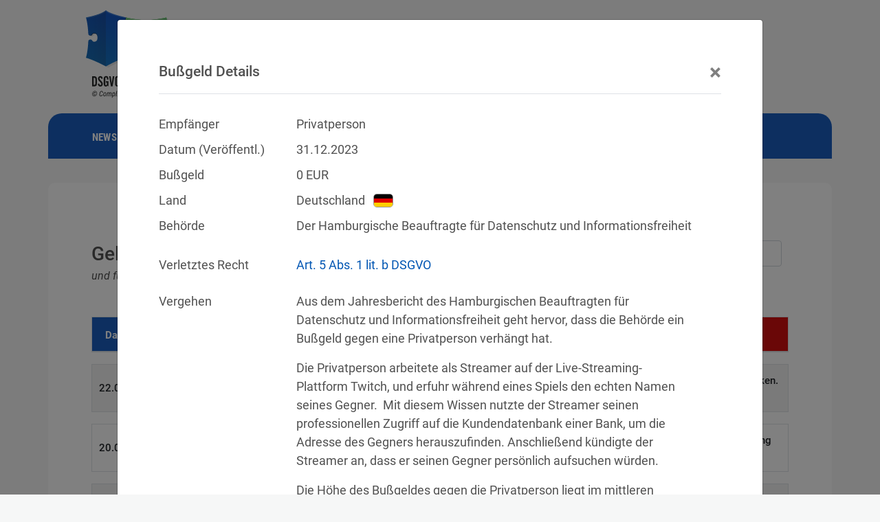

--- FILE ---
content_type: text/html; charset=utf-8
request_url: https://www.dsgvo-portal.de/bussgelder/dsgvo-bussgeld-gegen-privatperson-2023-12-31-DE-3609.php
body_size: 12990
content:

<!DOCTYPE html>
<html lang="de-DE">
<head>
    <meta charset="utf-8">
    <meta name="viewport" content="width=device-width, initial-scale=1.0, shrink-to-fit=no">
    <meta name="author" content="Martin Holzhofer">
    <title>0 Euro Bußgeld gegen Privatperson | 31.12.2023 | DSGVO Bußgeld-Datenbank</title>
	<link rel="preload" href="/fonts/roboto-v20-latin-500.woff2" as="font" type="font/woff2" crossorigin>
	<link rel="preload" href="/fonts/roboto-v20-latin-italic.woff2" as="font" type="font/woff2" crossorigin>
	<link rel="preload" href="/fonts/roboto-condensed-v18-latin-700.woff2" as="font" type="font/woff2" crossorigin>
	<link rel="preload" href="/fonts/roboto-condensed-v18-latin-regular.woff2" as="font" type="font/woff2" crossorigin>
    <link rel="preload" href="/fonts/roboto-condensed-v27-latin-500italic.woff2" as="font" type="font/woff2" crossorigin>	
	<link rel="preload" href="/fonts/roboto-v20-latin-700.woff2" as="font" type="font/woff2" crossorigin>
	<link rel="preload" href="/fonts/roboto-v20-latin-regular.woff2" as="font" type="font/woff2" crossorigin>
	<link rel="stylesheet" href="/css/bootstrap/4.6.2/bootstrap.min.css">

<link rel="alternate" type="application/rss+xml" title="0 Euro Bußgeld gegen Privatperson" href="https://www.dsgvo-portal.de/rss/bussgelder.xml" />
<link rel="canoncial" href="https://www.dsgvo-portal.de/bussgelder/dsgvo-bussgeld-gegen-privatperson-2023-12-31-DE-3609.php" />
<meta name="robots" content="index,follow" />
<meta name="description" content="Zugriff auf eine Kundendatenbank für Drohung in einem Videospiel.">
<meta name="twitter:card" content="summary">
<meta name="twitter:description" content="Zugriff auf eine Kundendatenbank für Drohung in einem Videospiel.">
<meta name="twitter:title" content="0 Euro Bußgeld gegen Privatperson">
<meta name="twitter:site" content="@DSGVO_Portal">
<meta name="twitter:image" content="https://www.dsgvo-portal.de/assets/img/DSGVO-Portal_Euro_small.jpg">
<meta name="og:title" content="0 Euro Bußgeld gegen Privatperson">
<meta name="og:description" content="Zugriff auf eine Kundendatenbank für Drohung in einem Videospiel.">
<meta name="image" property="og:image" content="https://www.dsgvo-portal.de/assets/img/dsgvo_bussgeld_datenbank.jpg">
<link rel="stylesheet" href="/css/bootstrap/4.3.1/bootstrap.min.css">
<link rel="stylesheet" href="/css/bootstrap-table/1.21.2/bootstrap-table.min.css">
<link rel="stylesheet" href="/css/styles.min.css?ver=1762853464" type="text/css">
    <link rel="apple-touch-icon" sizes="180x180" href="/apple-touch-icon.png">
    <link rel="icon" type="image/png" sizes="32x32" href="/favicon-32x32.png">
    <link rel="icon" type="image/png" sizes="16x16" href="/favicon-16x16.png">
    <link rel="manifest" href="/manifest.json" crossorigin="use-credentials">
    <link rel="mask-icon" href="/safari-pinned-tab.svg" color="#4ab35b">
    <meta name="msapplication-TileColor" content="#4ab35b">
    <meta name="theme-color" content="#ffffff">
</head>
<body class="page-id-fines">
    <div>
        <div class="container" id="content-container">
        <div class="row">
		<div class="col-md-12 col-lg-12 col-xl-12 order-1 logocolumn">
<a href="https://www.dsgvo-portal.de/" class="logolink"><img src="/assets/img/DSGVO_Portal_logo.svg" class="logo" loading="lazy" alt="Logo DSGVO-Portal"></a><a href="/rss.php" class="twitt-icon rss-share-icon"><img src="/assets/img/rss_feed_logo_solo.svg" loading="lazy" alt="RSS Feeds"></a><a href="https://twitter.com/DSGVO_Portal" target="_blank" class="twitt-icon"><img src="/assets/img/Twitter_Social_Icon_Circle_Color.svg" loading="lazy" alt="Twitter"></a><a href="/gdpr-fine-database/" class="language"><img src="/assets/img/flags/UK_flag.svg" class="flag" loading="lazy" alt="English Version"></a>
</div> <!-- end of div logocolumn -->
<div class="col-md-12 col-lg-12 col-xl-12 order-2 navcolumn">
<header>
<nav id='cssmenu'>
<div id="head-mobile"></div>
<div class="button"></div>
<ul class="navdrop">
<li><a href="/news.php?ver=1591618610?lang=de">NEWS</a></li>
<li><a id="fineRessources" href="#">BUSSGELDER</a>
<ul>
<li><a href="/dsgvo-bussgeld-datenbank/">DSGVO BUSSGELD-DATENBANK</a>
</li>
<li><a href="/dsgvo-bussgeld-rechner.php">DSGVO BUSSGELD-RECHNER</a>
</li>
</ul>
</li>
<li><a href="/dsgvo-gerichtsentscheidungs-datenbank/">URTEILE</a></li>
<li><a href="/sicherheitsvorfall-datenbank/">SICHERHEITSVORFÄLLE</a></li>
<li><a id="legalTexts" href='#'>RECHTSTEXTE</a>
   <ul>
      <li><a href='/dsgvo_artikel_1.php'>DSGVO</a>
      </li>
      <li><a href='/dsgvo_erwaegungsgrund_1.php'>DSGVO ERWÄGUNGSGRÜNDE</a>
       </li>
      <li><a href='/bdsg_paragraph_1.php'>BDSG</a>
       </li>
       </li>
      <li><a href='/tdddg_paragraph_1.php'>TDDDG</a>
       </li>
   </ul>
</li>
<li><a id="glossary" href='/datenschutz-glossar/'>GLOSSAR</a>
</li>
<li><a href="https://www.holzhofer-consulting.de" target="_blank">DATENSCHUTZBEAUFTRAGTER</a></li>
<li class="nav-lastchild"><a href="#"></a></li></ul>
</nav>
</header>

</div> <!-- end of div navolumn -->

	    <div class="col-12 col-md-7 col-lg-8 col-xl-8 offset-xl-0 order-8 text-column">
		<div class="textbox">
		    <h1><span class="gesetz">Geldbußen für DSGVO-Verstöße</span><br /><span class="data-note">und für Verletzungen anderer Datenschutzgesetze</span></h1>
		<div id="filterContainer" class="drop-down-country">
			<select id="filterCountry" name="country" class="form-control bootstrap-table-filter-control-country">
				<option value="" style="background-image:url(/assets/img/flags/WW_flag.svg);">Nach Land filtern</option>
				<option value="AU" style="background-image:url(/assets/img/flags/AU_flag.svg);">Australien</option><option value="BE" style="background-image:url(/assets/img/flags/BE_flag.svg);">Belgien</option><option value="BG" style="background-image:url(/assets/img/flags/BG_flag.svg);">Bulgarien</option><option value="CN" style="background-image:url(/assets/img/flags/CN_flag.svg);">China</option><option value="DE" style="background-image:url(/assets/img/flags/DE_flag.svg);">Deutschland</option><option value="DK" style="background-image:url(/assets/img/flags/DK_flag.svg);">Dänemark</option><option value="EE" style="background-image:url(/assets/img/flags/EE_flag.svg);">Estland</option><option value="FI" style="background-image:url(/assets/img/flags/FI_flag.svg);">Finnland</option><option value="FR" style="background-image:url(/assets/img/flags/FR_flag.svg);">Frankreich</option><option value="LI" style="background-image:url(/assets/img/flags/LI_flag.svg);">Fürstentum Liechtenstein</option><option value="GR" style="background-image:url(/assets/img/flags/GR_flag.svg);">Griechenland</option><option value="IE" style="background-image:url(/assets/img/flags/IE_flag.svg);">Irland</option><option value="IS" style="background-image:url(/assets/img/flags/IS_flag.svg);">Island</option><option value="IM" style="background-image:url(/assets/img/flags/IM_flag.svg);">Isle of Man</option><option value="IT" style="background-image:url(/assets/img/flags/IT_flag.svg);">Italien</option><option value="CO" style="background-image:url(/assets/img/flags/CO_flag.svg);">Kolumbien</option><option value="HR" style="background-image:url(/assets/img/flags/HR_flag.svg);">Kroatien</option><option value="LV" style="background-image:url(/assets/img/flags/LV_flag.svg);">Lettland</option><option value="LT" style="background-image:url(/assets/img/flags/LT_flag.svg);">Litauen</option><option value="LU" style="background-image:url(/assets/img/flags/LU_flag.svg);">Luxemburg</option><option value="MT" style="background-image:url(/assets/img/flags/MT_flag.svg);">Malta</option><option value="NL" style="background-image:url(/assets/img/flags/NL_flag.svg);">Niederlande</option><option value="NO" style="background-image:url(/assets/img/flags/NO_flag.svg);">Norwegen</option><option value="PL" style="background-image:url(/assets/img/flags/PL_flag.svg);">Polen</option><option value="PT" style="background-image:url(/assets/img/flags/PT_flag.svg);">Portugal</option><option value="RO" style="background-image:url(/assets/img/flags/RO_flag.svg);">Rumänien</option><option value="SE" style="background-image:url(/assets/img/flags/SE_flag.svg);">Schweden</option><option value="SG" style="background-image:url(/assets/img/flags/SG_flag.svg);">Singapur</option><option value="SK" style="background-image:url(/assets/img/flags/SK_flag.svg);">Slowakei</option><option value="SI" style="background-image:url(/assets/img/flags/SI_flag.svg);">Slowenien</option><option value="ES" style="background-image:url(/assets/img/flags/ES_flag.svg);">Spanien</option><option value="KR" style="background-image:url(/assets/img/flags/KR_flag.svg);">Südkorea</option><option value="TW" style="background-image:url(/assets/img/flags/TW_flag.svg);">Taiwan</option><option value="CZ" style="background-image:url(/assets/img/flags/CZ_flag.svg);">Tschechien</option><option value="HU" style="background-image:url(/assets/img/flags/HU_flag.svg);">Ungarn</option><option value="US" style="background-image:url(/assets/img/flags/US_flag.svg);">Vereinigte Staaten von Amerika</option><option value="UK" style="background-image:url(/assets/img/flags/UK_flag.svg);">Vereinigtes Königreich</option><option value="WW" style="background-image:url(/assets/img/flags/WW_flag.svg);">Weltweit</option><option value="CY" style="background-image:url(/assets/img/flags/CY_flag.svg);">Zypern</option><option value="AT" style="background-image:url(/assets/img/flags/AT_flag.svg);">Österreich</option>			</select>
		</div>

	    <table id="tableFines" class="table table-striped table-fines"
				data-toggle="table"
				data-toolbar="#filterContainer"
				data-sort-order="desc"
				data-toolbar-align="right"
				data-filter-control="false"
				data-filter-control-container="#filterContainer"
				data-filter-control-visible="true"
				data-search="true"
				data-select-item-name="selectItemName"
				data-sort-name="publishDate"
				data-pagination="true"
				data-side-pagination="client"
				data-show-footer="false"
				data-page-size="10"
				data-page-list="[10, 20, 50, 100, 200]"
				data-cookie="true"
				data-cookie-expire="1y"
				data-cookie-id-table="gdprfinetable"
				data-cookie-storage="sessionStorage"
				data-cookie-secure="true"

		    data-url="https://www.dsgvo-portal.de/dsgvo-bussgeld-datenbank/?cmd=getFines"            >
	       <thead class="tableFinesHeaderTextColor">
		   <tr>
		       <th id="fineID" data-field="fineID" data-visible="false">fineID</th>
		       <th id="publishDate" data-field="publishDate" data-sortable="true" data-formatter="dateConversion" data-visible="true">Datum</th>
		       <th id="fine" data-field="fine" data-sortable="true" data-formatter="fineCurrency" data-visible="true">Bußgeld</th>
			   <!-- <th class="col-md-3" id="recipient" data-field="recipient" data-sortable="true" data-visible="true">Empfänger</th> -->
			   <th id="recipient" data-field="recipient" data-sortable="true" data-visible="true">Empfänger</th>
			   <th id="country" data-field="country" data-sortable="true"  data-formatter="countryFlag" data-visible="true">Land</th>
		       <!-- <th class="col-md-5" id="infringement" data-field="infringement" data-sortable="false" data-formatter="infringementText" data-visible="true">Vergehen</th> -->
		       <th id="infringement" data-field="infringement" data-sortable="false" data-formatter="infringementText" data-visible="true">Vergehen</th>
			   <th id="href" data-field="href" data-sortable="false" data-visible="false">href</th>
			   <th data-field="countries" data-sortable="true" data-filter-control="select">Land</th>
		   </tr>
	       </thead>
	    </table>

    </div> <!-- end of div class textbox -->
</div> <!-- end of div class text-column -->
                <div class="col-md-12 col-lg-12 col-xl-12 offset-md-0 offset-lg-0 offset-xl-0 d-table order-10 footer"><span class="footer-link"><a href="/impressum.php">Impressum</a> / <a href="/datenschutzhinweise.php">Datenschutz</a> / <a href="/rechtliche_hinweise.php">Rechtliche Hinweise</a></span></div>


<div class="modal fade" id="fineDetails" tabindex="-1" role="dialog" aria-labelledby="myModal">
<div class="modal-dialog" role="document">
<div class="modal-content">
  <div class="modal-header">
    <h3 class="modal-title" id="fineHeadline">Bußgeld Details</h3>
    <button type="button" class="close" data-dismiss="modal" aria-label="Close"><span aria-hidden="true">&times;</span></button>
  </div>
  <div class="modal-body">
<div class="modal-row"><div>Empfänger</div><div id="fieldRecipient"></div></div>
<div class="modal-row"><div>Datum (Veröffentl.)</div><div id="fieldPublishDate"></div></div>
<span id="fineIssueDate">
<div class="modal-row"><div>Datum (Bescheid)</div><div id="fieldIssueDate"></div></div>
</span>
<div class="modal-row"><div>Bußgeld</div><div id="fieldFineOrig"></div><div>&nbsp;</div><div id="fieldCurrency"></div></div>
<span id="fineInEUR">
<div class="modal-row"><div>Bußgeld (Euro)</div><div id="fieldFineEuro"></div><div>&nbsp;EUR</div></div>
</span>
<div class="modal-row"><div>Land</div><div id="fieldCountry"></div><div><img src="/assets/img/german_flag.svg" id="flag" class="flag" alt="Landesflagge"></div></div>
<div class="modal-row"><div>Behörde</div><div id="fieldLegalAuthority"></div></div>
<div id="ad-container" class="ad-modal-row"></div>
<div class="modal-row"><div>Verletztes Recht</div><div id="fineViolations"></div></div>

<div class="modal-row"><div>Vergehen</div><div id="fieldDescription"></div></div>
<div class="modal-row"><div>Quellen</div><div id="fineLinks"></div></div>
<div class="modal-row share-row"><div>Teilen</div><div><a href="" id="tweetFine" target="_blank" class="twitter-share-icon share-icon"><img src="/assets/img/Twitter_Social_Icon_Circle_Color.svg" loading="lazy" alt="Twitter Share"></a><a href="" id="sharefb" target="_blank" class="f-share-icon share-icon"><img src="/assets/img/facebook_f_logo_2019_f-solo.svg" loading="lazy" alt="Facebook Share"></a><a href="" id="shareli" target="_blank" class="linkedin-share-icon share-icon"><img src="/assets/img/LinkedIn_Logo_solo.svg" loading="lazy" alt="LinkedIn Share"></a><a href="" id="sharexi" target="_blank" class="xing-share-icon share-icon"><img src="/assets/img/xing_share_solo.svg" loading="lazy" alt="Xing Share"></a><a href="" id="sharerd" target="_blank" class="reddit-share-icon share-icon"><img src="/assets/img/reddit_logo_solo.svg" loading="lazy" alt="Reddit Share"></a></div>
	    <!-- optional: image -->
</div> <!-- end of modal table -->
</div> <!-- end of modal body -->
</div> <!-- end of modal content -->
</div> <!-- end of modal-dialog -->
</div> <!-- end of modal -->


            </div> <!-- end of div class row -->
        </div> <!-- end of div class container -->
    </div> <!-- end of div between body -->

<script src="/js/jquery/3.5.1/jquery.min.js"></script>
<script src="/assets/js/popper.min.js"></script>
<script src="/js/bootstrap/4.2.1/bootstrap.min.js" defer></script>
<script src="/js/bootstrap-table/1.18.3/bootstrap-table.min.js"></script>
<script src="/js/bootstrap-table/extensions/bootstrap-table-filter-control.min.js"></script>
<script src="/js/bootstrap-table/1.21.2/bootstrap-table-fines-de-DE.js"></script>
<script src="/js/bootstrap-table/1.21.2/extensions/cookie/bootstrap-table-cookie.js"></script>
<script src="/js/moment/2.24.0/moment.min.js"></script>
<script>
  var _paq = window._paq || [];
  _paq.push(["setCookieDomain", "*.dsgvo-portal.de"]);
  _paq.push(["setDoNotTrack", true]);
  _paq.push(["disableCookies"]);
  _paq.push(['trackPageView']);
  _paq.push(['trackVisibleContentImpressions']);
  _paq.push(['enableLinkTracking']);
  (function() {
    var u="//analytics.compliance-essentials.de/";
    _paq.push(['setTrackerUrl', u+'matomo.php']);
    _paq.push(['setSiteId', '3']);
    var d=document, g=d.createElement('script'), s=d.getElementsByTagName('script')[0];
    g.type='text/javascript'; g.async=true; g.defer=true; g.src=u+'matomo.js'; s.parentNode.insertBefore(g,s);
  })();
</script>

<script>


// menumaker
(function($) {
$.fn.menumaker = function(options) {
 var cssmenu = $(this), settings = $.extend({
   format: "dropdown",
   sticky: false
}, options);
return this.each(function() {
   $(this).find(".button").on('click', function(){
     $(this).toggleClass('menu-opened');
     var mainmenu = $(this).next('ul');
     if (mainmenu.hasClass('open')) {
       mainmenu.slideToggle().removeClass('open');
     }
     else {
       mainmenu.slideToggle().addClass('open');
       if (settings.format === "dropdown") {
         mainmenu.find('ul').show();
       }
     }
   });
   cssmenu.find('li ul').parent().addClass('has-sub');
multiTg = function() {
     cssmenu.find(".has-sub").prepend('<span class="submenu-button"></span>');
     cssmenu.find('.submenu-button').on('click', function() {
       $(this).toggleClass('submenu-opened');
       if ($(this).siblings('ul').hasClass('open')) {
         $(this).siblings('ul').removeClass('open').slideToggle();
       }
       else {
         $(this).siblings('ul').addClass('open').slideToggle();
       }

     });
   };
   if (settings.format === 'multitoggle') multiTg();
   else cssmenu.addClass('dropdown');
   if (settings.sticky === true) cssmenu.css('position', 'fixed');
resizeFix = function() {
//   var mediasize = 767;
  var mediasize = 991;
     if ($( window ).width() > mediasize) {
       cssmenu.find('ul').show();
     }
     if ($(window).width() <= mediasize) {
       cssmenu.find('ul').hide().removeClass('open');
     }
   };
   resizeFix();
   return $(window).on('resize', resizeFix);
});
  };
})(jQuery);

(function($){
    $(document).ready(function(){
        $("#cssmenu").menumaker({
            format: "multitoggle"
        });
        $("#cssmenu2").menumaker({
            format: "multitoggle"
        });
    });
})(jQuery);

// js for expanding sub-menu
document.getElementById('legalTexts').addEventListener('click', function() { 
    if (window.getComputedStyle(document.getElementById("head-mobile")).display==='block') {
       this.previousSibling.classList.toggle('submenu-opened');
       if (this.previousSibling.classList.contains('submenu-opened')) {
       }
       else {
	}
       if ($(this).siblings('ul').hasClass('open')) {
         $(this).siblings('ul').removeClass('open').slideToggle();
       }
       else {
         $(this).siblings('ul').addClass('open').slideToggle();
       }
    }
    else {
	var mobileOS = navigator.userAgent.match(/iPad|Android|PlayBook|Kindle|Touch/i) != null;
	var backgroundColor=window.getComputedStyle(document.getElementsByClassName('has-sub')[0]).backgroundColor;
	if (mobileOS && backgroundColor=='rgb(74, 179, 91)') { 
	    //document.getElementsByClassName('has-sub')[0].classList.remove('active'); 
	    document.getElementById('legalTexts').href=window.location.pathname.substring(window.location.pathname.lastIndexOf('/')+1);
	} 
	else if (mobileOS) {  
	    document.getElementById('legalTexts').href='#';
	}	
    }
});
document.getElementById('fineRessources').addEventListener('click', function() { 
    if (window.getComputedStyle(document.getElementById("head-mobile")).display==='block') {
       this.previousSibling.classList.toggle('submenu-opened');
       if (this.previousSibling.classList.contains('submenu-opened')) {
       }
       else {
	}
       if ($(this).siblings('ul').hasClass('open')) {
         $(this).siblings('ul').removeClass('open').slideToggle();
       }
       else {
         $(this).siblings('ul').addClass('open').slideToggle();
       }
    }
    else {
	var mobileOS = navigator.userAgent.match(/iPad|Android|PlayBook|Kindle|Touch/i) != null;
	var backgroundColor=window.getComputedStyle(document.getElementsByClassName('has-sub')[0]).backgroundColor;
	if (mobileOS && backgroundColor=='rgb(74, 179, 91)') { 
	    //document.getElementsByClassName('has-sub')[0].classList.remove('active'); 
	    document.getElementById('fineRessources').href=window.location.pathname.substring(window.location.pathname.lastIndexOf('/')+1);
	} 
	else if (mobileOS) {  
	    document.getElementById('fineRessources').href='#';
	}	
    }
});
//js for hiding main menu items
if (typeof(document.getElementById('cssmenu2')) != 'undefined' && document.getElementById('cssmenu2') != null) {
document.getElementById('cssmenu2').addEventListener('click', function() {
    if (window.getComputedStyle(document.getElementById("head-mobile")).display==='block') {
	document.getElementById('legalTexts').previousSibling.classList.remove('submenu-opened');
	subMenuButtons=document.getElementsByClassName('submenu-button');
	if (subMenuButtons.length>0) {
	    if (subMenuButtons[0].classList.contains('submenu-opened')) { 
		subMenuButtons[0].classList.remove('submenu-opened');
	    }
	}
	uls=document.getElementsByClassName('open');
	if (uls.length>0) {
	    Array.from(uls).forEach((ul) => {
		//if (ul.tagName=='UL') { ul.classList.remove('open'); }
	        //console.log(ul.tagName);
	    });
	}
	buttons=document.getElementsByClassName('button');
	if (buttons.length>0) { 
	    if (buttons[1].classList.contains('menu-opened')) { 
		buttons[1].classList.remove('menu-opened');
	    }
	}
	navdrops=document.getElementsByClassName('navdrop');
	if (navdrops.length>0) {
	    if (navdrops[0].classList.contains('open')) { 
		document.getElementsByClassName('navdrop')[0].classList.remove('open');
		document.getElementsByClassName('navdrop')[0].style.display='none';
	    }
	}
    }
});
}

</script>
</body>
</html>
<script>$(window).on("load",function(){populateFineDetails(3609);$("#fineDetails").modal("show");});</script><script src="/js/notification.js/notyf.min.js"></script>
<script>

	var isMobile = window.isMobile;
	var adroot = "/dpads/", adpath;
	var isModal = false;
	var daValue=1;
	var nadValue=0;
	// var extValue=1;

	daValue=1;
if (extValue===undefined) {
	var extValue=0;
}

window.addEventListener('resize', (e)=> {
	if (window.innerWidth<576) { 
		if (document.querySelector('#ad-content') && !document.querySelector('#close-ad-container')) { 
			document.querySelector('#ad-content').remove();
		}
		else if (window.orientation === 90 || window.orientation === -90) {
			if (document.querySelector('#close-ad-container')) {
				document.querySelector('#ad-content').remove();
			}
		}
		else if (document.body.querySelectorAll('.modal')[0]) {
			if (document.querySelector('#ad-container')) {
				document.querySelector('#ad-container').remove();
			}
		}
	}
});

document.addEventListener('DOMContentLoaded', (event)=>{
	let content;
	adpath=adroot + 'scaled/' + getRndInteger(1,5) + '/';
	$('#tableFines').on('post-body.bs.table', function (e, data) {
		$('#tableFines th:eq(0)').addClass("tableFinesHeaderCol1");
		$('#tableFines th:eq(1)').addClass("tableFinesHeaderCol2");
		$('#tableFines th:eq(2)').addClass("tableFinesHeaderCol3");
		$('#tableFines th:eq(3)').addClass("tableFinesHeaderCol4");
		$('#tableFines th:eq(4)').addClass("tableFinesHeaderCol5");

		let rows = $('#tableFines').find('tbody tr');
		 
		for (let i = 0; i < rows.length; i++) {
			let row = rows[i];
			if(row && !row.classList.contains('no-records-found') && i==2) {
				if (window.innerWidth>575) { 
					if (!window.location.href.match(/\d+.php/)) {
						splitTableIntoTwoTables(document.getElementById('tableFines'), 2);
					}
					else {
					}
				}
			}
		}
	});

    $('#tableFines').on('click-row.bs.table', function (e, row, $element) {
        populateFineDetails(row.fineID);
    });

	if (nadValue!=1) {
		if (isMobile.phone && window.innerWidth>575) {
			if (window.orientation === 0 || window.orientation === 180) {
				adpath=adroot + 'tiny/' + getRndInteger(1,5) + '/';
				content = document.createElement('div');	
				content.className = 'ads-container';
				content.id="ad-content";
				if (!document.body.querySelectorAll('div.ads-container')[0]) {
					var anchorElement=document.querySelector('.fixed-table-container');
					var adParentElement=document.getElementsByClassName('textbox');
					if (adParentElement.length>0) {
						adParentElement[0].appendChild(content);					
					}
				}
				setAdContent(content, adpath, isModal);
			}
		}
		else if (isMobile.phone && window.innerWidth<576) {
			if (window.orientation === 0 || window.orientation === 180) {
				adpath=adroot + 'tiny/' + getRndInteger(1,5) + '/';
				content = document.createElement('div');	
				content.className = 'ads-container';
				content.id="ad-content";
				if (!document.body.querySelectorAll('div.ads-container')[0]) {
					document.body.appendChild(content);
				}
				
			}
			else {
				if(document.body.classList.contains('modal-open') && (window.orientation === 90 || window.orientation === -90)) {
					adpath=adroot + 'scaled/' + getRndInteger(1,5) + '/';
					if (document.body.querySelectorAll('.modal')[0].querySelectorAll('.ad-modal-row')[0].innerHTML=='') {
						content = document.body.querySelectorAll('.modal')[0].querySelectorAll('.ad-modal-row')[0];
					}
				}
				else {
					content = "";
				}
			}
			setAdContent(content, adpath, isModal);
		}
	}

	$('#fineDetails').on('shown.bs.modal', function(e) {
		if (document.querySelector('#ad-content') !== null) {
			return false;
		}
		if (extValue==0 || daValue==0) {
			return false;
		}
		if (extValue==1 && daValue==1 && !isMobile.phone) { 
			daValue=0; 
		}

		let adpath, fineDetails = document.body.querySelectorAll('.modal')[0];
		if (isMobile.phone && window.innerWidth<576 && nadValue!=1) {
			adpath=adroot + 'tiny/' + getRndInteger(1,5) + '/';
			if(window.orientation === 0 || window.orientation === 180) {
				fineDetails.querySelectorAll('.ad-modal-row')[0].innerHTML = "";
				if (document.getElementById('ad-content')) {
					content = document.getElementById('ad-content');
				}

				if (!document.body.querySelectorAll('div.ads-container')[0]) {
					content = document.createElement('div');	
					content.className = 'ads-container';
					content.id="ad-content";
					document.body.appendChild(content);
				}
			}
		}
		else if (isMobile.phone && window.innerWidth>575) { 
			if (window.orientation === 90 || window.orientation === -90) {
				adpath = adroot+"scaled/";
				content = document.body.querySelectorAll('.modal')[0].querySelectorAll('.ad-modal-row')[0];
			}
		}

		else if (window.innerWidth>575) {
			adpath=adroot + 'scaled/' + getRndInteger(1,5) + '/';
			content = document.body.querySelectorAll('.modal')[0].querySelectorAll('.ad-modal-row')[0];
		}
		isModal=true;
		setAdContent(content, adpath, isModal);
	});

	$('#fineDetails').on('hidden.bs.modal', function(e){
		let modalContent = document.body.querySelectorAll('.modal')[0].querySelectorAll('.ad-modal-row')[0], adpath;
		if (isMobile.phone && window.innerWidth<576) {
		}
		else {
			modalContent.innerHTML = "";
			adpath = adroot + 'scaled/' + getRndInteger(1,5) + '/';
			content = document.getElementById('ad-content');
		}
	});

	window.addEventListener('orientationchange', orientationchangestate);
	window.addEventListener('load', canvasFixOnLoad);	
	window.addEventListener('resize', canvasFixResize);
	window.addEventListener('orientationchange', canvasFixResize);
	window.addEventListener('orientationchange', canvasFixOnLoad);

	canvasFixResize();
	canvasFixOnLoad();
});

function canvasFixOnLoad() {
	let frame, canvas, iw, cw, ch, ratio, width, height;
	if (isMobile && isMobile.phone) {
		setTimeout(() => {
			
			if (document.getElementById('fineDetails').getElementsByClassName('ad-modal-row')[0]) {
				document.getElementById('fineDetails').getElementsByClassName('ad-modal-row')[0].style="padding:0px;margin:0px;height:auto;";
			}

			if (document.getElementById('ad-content')){

				if (window.orientation === 0 || window.orientation === 180) {
					frame = document.getElementById('ad-content').getElementsByClassName('ad-frame')[0];
				}
			}
			else {
				if(document.body.classList.contains('modal-open') && (window.orientation === 90 || window.orientation === -90) ){
					frame = document.getElementById('fineDetails').getElementsByClassName('ad-frame')[0];
				}
			}

			if ( frame && frame !== undefined ) {
				
				canvas = frame.contentDocument.querySelector('canvas');

				iw = window.innerWidth;
				cw = canvas.width;
				ch = canvas.height;
				ratio = ch/cw;
				width = canvas.clientWidth;
				height = ratio * width;
				frame.parentNode.parentNode.parentNode.style.height = `${height}px`;
				frame.parentNode.style.height = `${height}px`;
				frame.style.height = `${height}px`;
			}	

		}, 1500);
	}
	else {
		setTimeout(() => {
			if (document.getElementById('ad-content')) {
				frame = document.getElementById('ad-content').getElementsByClassName('ad-frame')[0];
			}
			else{
				frame = document.getElementById('fineDetails').getElementsByClassName('ad-frame')[0];
			}
		
			if ( frame || frame != undefined ) {
				
				canvas = frame.contentDocument.querySelector('canvas');

				iw = window.innerWidth;
				cw = canvas.width;
				ch = canvas.height;
				ratio = ch/cw;
				width = canvas.clientWidth;
				height = ratio * width;
				
				frame.parentNode.style.height = `${height}px`;
				frame.style.height = `${height}px`;
			}	

		}, 1500);
	}
}

function canvasFixResize(){
	let frame, canvas, iw, cw, ch, ratio, width, height;
	if(isMobile.phone){
		$('#fineDetails')
		.on('shown.bs.modal', (e)=>{
			setTimeout(() => {		
				if(e.target.querySelector('#ad-container') && e.target.querySelector('#ad-container').innerHTML!=''){	
					frame = e.target.getElementsByClassName('ad-frame')[0];	
					
					if(window.orientation === 90 || window.orientation === -90){
						
						canvas = frame.contentDocument.querySelectorAll('canvas')[0];
						iw = window.innerWidth;
						cw = canvas.width;
						ch = canvas.height;
						ratio = ch/cw;
						width = canvas.clientWidth;
						height = ratio * width;
						frame.parentNode.parentNode.parentNode.style.height = `${height}px`;
						frame.parentNode.style.height = `${height}px`;
						frame.style.height = `${height}px`;
					}
					else{
						e.target.style.height = "";
					}
				}
				else{
					if (document.getElementById('ad-content')) {
						if (window.orientation === 0 || window.orientation === 180) {
							frame = document.getElementById('ad-content').getElementsByClassName('ad-frame')[0];
							if (frame || frame != undefined) {
								canvas = frame.contentDocument.querySelector('canvas');
								iw = window.innerWidth;
								cw = canvas.width;
								ch = canvas.height;
								ratio = ch/cw;
								width = canvas.clientWidth;
								height = ratio * width;
								frame.parentNode.parentNode.parentNode.style.height = `${height}px`;
								frame.parentNode.style.height = `${height}px`;
								frame.style.height = `${height}px`;
								e.target.querySelectorAll('.modal-content')[0].style.marginBottom = `${height}px`;
							}
						}
					}
				}
				
			}, 1500);
		})
		.on('hidden.bs.modal', (e) => {
			setTimeout(() => {
				if (document.getElementById('ad-content')) {
					if (window.orientation === 0 || window.orientation === 180) {
						frame = document.getElementById('ad-content').getElementsByClassName('ad-frame')[0];
						if (frame || frame != undefined) {
							canvas = frame.contentDocument.querySelector('canvas');
							iw = window.innerWidth;
							cw = canvas.width;
							ch = canvas.height;
							ratio = ch/cw;
							width = canvas.clientWidth;
							height = ratio * width;
							frame.parentNode.parentNode.parentNode.style.height = `${height}px`;
							frame.parentNode.style.height = `${height}px`;
							frame.style.height = `${height}px`;
						}
					}
				}
				
				e.target.querySelectorAll('.modal-content')[0].style = "";
				e.target.style.height = "";

			}, 1500);
		});
	}
	else {

		$('#fineDetails')
		.on('shown.bs.modal', (e)=>{
			
			setTimeout(() => {
				if(e.target.getElementsByClassName('ad-frame')[0]){
					frame = e.target.getElementsByClassName('ad-frame')[0];
					if (frame || frame != undefined) {
						canvas = frame.contentDocument.querySelector('canvas');
						iw = window.innerWidth;
						cw = canvas.width;
						ch = canvas.height;
						ratio = ch/cw;
						width = canvas.clientWidth;
						height = ratio * width;
						
						frame.parentNode.style.height = `${height}px`;
						frame.style.height = `${height}px`;
					}
				}
			}, 1500);
		})
		.on('hidden.bs.modal', (e) => {

			setTimeout(() => {

				if (document.getElementById('ad-content')) {
					frame = document.getElementById('ad-content').getElementsByClassName('ad-frame')[0];
					if (frame || frame != undefined) {
						canvas = frame.contentDocument.querySelector('canvas');
						iw = window.innerWidth;
						cw = canvas.width;
						ch = canvas.height;
						ratio = ch/cw;
						width = canvas.clientWidth;
						height = ratio * width;
						
						frame.parentNode.style.height = `${height}px`;
						frame.style.height = `${height}px`;
					}
				}
			}, 1500);
		});
	}
}

function splitTableIntoTwoTables(table, idx) {

    var rows = $(table).find ( "tr" ).slice( idx );
	var $secondTable = $(table).parent().append("<table id='splitted_tableFines' class='"+table.getAttribute('class')+"'><tbody></tbody></table>"); 
	if( $secondTable ){
		if(document.querySelectorAll('#splitted_tableFines').length > 1){
			document.querySelectorAll('#splitted_tableFines')[0].remove();
		}	
	
		$secondTable.find("tbody").append(rows);
		$(table).find ( "tr" ).slice( idx ).remove();
	}
		
	var adcanvas = document.createElement("div");
	adpath=adroot + 'scaled/' + getRndInteger(1,5) + '/';
	adcanvas.id="ad-content";
	adcanvas.className = 'ads-container';

	if (!table.parentNode.querySelectorAll('div#ad-content')[0]) {
		table.insertAdjacentElement('afterend', adcanvas);
	}

	if ( table.parentNode.querySelectorAll('div#ad-content')[0] && table.parentNode.querySelectorAll('div#ad-content')[0].innerHTML == ''){
		document.getElementById('splitted_tableFines').style.marginTop = (-17+"px");
	} else{
		document.getElementById('splitted_tableFines').style="";
	}

	//sort event
	$(table).on('sort.bs.table', function(e){
		if($secondTable.children()){
			$secondTable.find("tbody").remove();
			if(document.querySelectorAll('#splitted_tableFines').length > 1){
				document.querySelectorAll('#splitted_tableFines')[0].remove();
			}	
		}
		else{
			$secondTable.find("tbody").append(rows);
    		$(table).find ( "tr" ).slice( idx ).remove();
		}

		if(table.parentNode.querySelectorAll('div#ad-content')[0] && table.parentNode.querySelectorAll('div#ad-content')[0].innerHTML == ''){
			document.getElementById('splitted_tableFines').style.marginTop= (-17+"px");
		}
		else{
			document.getElementById('splitted_tableFines').style="";
		}
		
	});
	
	//page-change event
	$(table).on('page-change.bs.table', function(e, n, s){
		
		if ($secondTable.children()) {
			$secondTable.find("tbody").remove();
			if(document.querySelectorAll('#splitted_tableFines').length > 1){
				document.querySelectorAll('#splitted_tableFines')[0].remove();
			}	
		}
		else {
			$secondTable.find("tbody").append(rows);
    		$(table).find ( "tr" ).slice( idx ).remove();
		}

		if (table.parentNode.querySelectorAll('div#ad-content')[0] && table.parentNode.querySelectorAll('div#ad-content')[0].innerHTML == '') {
			document.getElementById('splitted_tableFines').style.marginTop= (-17+"px");
		} 
		else {
			document.getElementById('splitted_tableFines').style="";
		}
	});
	setAdContent(adcanvas, adpath, isModal);
}    

function orientationchangestate() {
	let content, adpath, fineDetails = document.body.querySelectorAll('.modal')[0];
	if (document.querySelector('#close-ad-container')) {
		document.querySelector('#ad-content').remove();
		document.querySelector('#close-ad-container').remove();
		document.querySelector('#ad-container').remove();

	}

	if (isMobile && isMobile.phone && window.innerWidth>575 && document.querySelector('#close-ad-container')) { 
		if (window.orientation === 90 || window.orientation === -90) {
			document.querySelector('#ad-content').remove();
		}
	}
	if (window.innerWidth<576) {
		document.querySelector('#ad-content').remove();
		document.querySelector('#close-ad-container').remove();
		document.querySelector('#ad-container').remove();
	}

	if (isMobile && isMobile.phone && window.innerWidth<576) {
		
		switch (window.orientation) {
			case 0:
			case 180:
				document.querySelector('#ad-content').remove();
				document.querySelector('#close-ad-container').remove();
				document.querySelector('#ad-container').remove();
				break;
			case 90:
			case -90:
				adpath=adroot + 'scaled/' + getRndInteger(1,5) + '/';
				if (document.body.querySelector('div#ad-content')) {
					document.body.removeChild(document.getElementById('ad-content'));
				}

				fineDetails.querySelectorAll('.modal-content')[0].style="";
				adpath=adroot + 'scaled/' + getRndInteger(1,5) + '/';
				content = fineDetails.querySelectorAll('.ad-modal-row')[0];
				
				break;
		}
	}
}

function setAdContent(content, url, isModal) {
	
	if (content=='' && url=='') { return false; }
	// fetch(window.location.href+"?cmd=counterStats")
	if (nadValue==1) { return true; }
	fetch(window.location.href+"?cmd=counterStats&da="+daValue+"&ext="+extValue)
	.then((result) => { 
		if (result.status === 200 && result.ok) {
			return result.json();
		}
	})
	.then((response) => {
		if (response) {
			if (response.expired === false) {
				if (content) {
					var contentBlock = `<div class="ad-content">`;
					if (isMobile.phone && window.innerWidth<576) { contentBlock = contentBlock + `<div class="close-ad-container" id="close-ad-container"><button type="button" id="close-ad" class="btn-close" aria-label="Close">x</button></div>`; }
					content.innerHTML = contentBlock + `			
								<div class="frame">
									<iframe src="${url}" frameborder="0" class="ad-frame"></iframe>
								</div>
							</div>
							`;
					if (isMobile.phone && window.innerWidth<576) {
						document.querySelector('.btn-close').addEventListener('click', function(e) {
							nadValue=1;
							document.querySelector('#ad-content').remove();
							if (document.querySelector('#ads-container')) {
								document.querySelector('#ads-container').remove();
							}
						});
					}
					// load specific css for smartphone
					if (isMobile.phone && window.innerWidth<576) {
						loadMobileCSS();
					}
					content.style="display:block;";	
					if (!isMobile.phone) {
						if (content.nextElementSibling && content.nextElementSibling.nodeName === 'TABLE') {
							let mTop = content.nextElementSibling.style.marginTop;
							if(mTop < "0px"){
								content.nextElementSibling.style = "";
							}
							else{
								content.nextElementSibling.style.marginTop = (-17+"px");
							}
						}
					}
					fetch(url)
					.catch((error) => {
						if (response && response.notified!=1) {
							let notification = new Notyf();
							
							notification.error({
								message:error.message = "Anzeige wurde blockiert!",
								duration:2500,
								position:{
									'x':'right',
									'y':'top'
								}
							});
						}
					});
				}
			}
			else {
				if(content) {
					if(!isMobile.phone){
						content.style="display:none;height:0px;";
						content.innerHTML="";
						if (content.nextElementSibling && content.nextElementSibling.nodeName === 'TABLE') {
							content.nextElementSibling.style.marginTop = (-17+"px");						
						}
					}
					else {
						if (document.body.hasChildNodes()) {
							for (let i = 0; i < document.body.children.length; i++) {
								const element = document.body.children[i];
								if (element === content) {
									document.body.removeChild(element);
								}
							}
						}
					}
				}	
			}
		}
	});
	
}

var filesAdded = '';

function loadMobileCSS() {
  
	console.log ("loading mobile css");
	if (filesAdded.indexOf('styles-fine-db-mobile.css') !== -1) 
		return

	var head = document.getElementsByTagName('head')[0] 
		
	// Creating link element 
	var style = document.createElement('link')  
	style.href = '/css/styles-fine-db-mobile.css'
	style.type = 'text/css'
	style.rel = 'stylesheet'
	head.append(style); 
		
	// Adding the name of the file to keep record 
	filesAdded += ' styles-fine-db-mobile.css'

}

function populateFineDetails(fineID) {
    document.getElementById('fineLinks').innerHTML='';
    document.getElementById('fieldRecipient').innerHTML='';
    document.getElementById('fineViolations').innerHTML='';
    document.getElementById('fieldPublishDate').innerHTML='';
    document.getElementById('fieldIssueDate').innerHTML='';
    document.getElementById('fieldFineOrig').innerHTML='';
    document.getElementById('fieldFineEuro').innerHTML='';
    document.getElementById('fieldCountry').innerHTML='';
    document.getElementById('fieldCurrency').innerHTML='';
    document.getElementById('fieldLegalAuthority').innerHTML='';
    document.getElementById('fieldDescription').innerHTML='';
    var request = new XMLHttpRequest();
    request.open('GET', '/dsgvo-bussgeld-datenbank/fineDetails.php?fine=' + fineID + '&da=1&ext=0', true);
    request.send();
    request.onreadystatechange = function(response) {
            if (request.readyState === 4) {
                if (request.status === 200) {
		    var jsonKeys = JSON.parse(request.responseText);
		    var jsonReferences = JSON.parse(jsonKeys.reference);
		    var references='';
		    if (jsonReferences!=null) {
		    jsonReferences.forEach(function(item) {
		        if (item.referenceName!=undefined && item.referenceName!=null) {
		    	    references=references + '<a href="' + item.referenceURL + '" target="_blank">' + item.referenceName + '</a>'
		 	}
		    });
		    }
		    document.getElementById('fineLinks').innerHTML=references;
		    var jsonViolations = JSON.parse(jsonKeys.violations);
	            var violations='';
		    if (jsonViolations!=null) {
		    jsonViolations.forEach(function(item) {
		    	if (item.regulation!=undefined && item.regulation!=null) {
					if (item.regulation=='DSGVO' || item.regulation=='BDSG') {
			    		violations=violations + '<a href="/' + item.regulationReferenceURL + '" target="_blank">' + item.regulationReference + ' ' + item.regulation + '</a>';
					}
					else {
			    		violations=violations + item.regulationReference + ' ' + item.regulation;
					}
		    	}
		    });
		    }
		    document.getElementById('fineViolations').innerHTML=violations;
    		    if (jsonKeys.recipient!=undefined && jsonKeys.recipient!=null) { document.getElementById('fieldRecipient').innerHTML=jsonKeys.recipient; }
		    if (jsonKeys.publishDate!=undefined && jsonKeys.publishDate!=null) {
			var publishDate=new Date(jsonKeys.publishDate);
    		    	var dateOptions = { year: 'numeric', month: '2-digit', day: '2-digit'};
			var publishDate=new Intl.DateTimeFormat('de-DE', dateOptions).format(publishDate);
    		    	document.getElementById('fieldPublishDate').innerHTML=publishDate;
		    }
		    if (jsonKeys.fineIssueDate!=undefined && jsonKeys.fineIssueDate!=null) {
			var issueDate=new Date(jsonKeys.fineIssueDate);
    		    	var dateOptions = { year: 'numeric', month: '2-digit', day: '2-digit'};
			var issueDate=new Intl.DateTimeFormat('de-DE', dateOptions).format(issueDate);
			document.getElementById('fieldIssueDate').innerHTML=issueDate;
			document.getElementById('fineIssueDate').style.display='block';
		    }
		    else {
			document.getElementById('fineIssueDate').style.display='none';
		    }
		    if (jsonKeys.fineInCurrency!=undefined && jsonKeys.fineInCurrency!=null) {
 		    	document.getElementById('fieldFineOrig').innerHTML=numberWithCommas(jsonKeys.fineInCurrency.substr(0,jsonKeys.fineInCurrency.length-3));
		    }
		    if (jsonKeys.fineInEUR!=undefined && jsonKeys.fineInEUR!=null) {
    		    	document.getElementById('fieldFineEuro').innerHTML=numberWithCommas(jsonKeys.fineInEUR.substr(0,jsonKeys.fineInEUR.length-3));
		    }
		    else { 
			document.getElementById('fieldFineEuro').innerHTML='unbekannt'; 
		    }
		    if (jsonKeys.fineInEUR===jsonKeys.fineInCurrency) { 
			    document.getElementById('fineInEUR').style.display='none';
		    }
		    else {
		        document.getElementById('fineInEUR').style.display='block';
		    }
		    if (jsonKeys.country_de!=undefined && jsonKeys.country_de!=null) {
    		    	document.getElementById('fieldCountry').innerHTML=jsonKeys.country_de;
		    }
		    if (jsonKeys.currency!=undefined && jsonKeys.currency!=null) {
    		    	document.getElementById('fieldCurrency').innerHTML=jsonKeys.currency;
		    }
		    if (jsonKeys.sAuthorityName!=undefined && jsonKeys.sAuthorityName!=null) {
		    	document.getElementById('fieldLegalAuthority').innerHTML=jsonKeys.sAuthorityName;
		    }
		    var description = jsonKeys.summary_de;
		    if (jsonKeys.description_de!=undefined && jsonKeys.description_de!=null) { if (jsonKeys.description_de.length>0) { description=jsonKeys.description_de; } }
		    document.getElementById('fieldDescription').innerHTML=description;
		    document.getElementById('flag').src='/assets/img/flags/' + jsonKeys.countryCode + '_flag.svg';
		    var sAuthority=jsonKeys.sAuthorityName;
		    if (jsonKeys.sAuthorityAcronym!=null && jsonKeys.sAuthorityAcronym!=undefined) { sAuthority=jsonKeys.sAuthorityAcronym; }
		    document.getElementById('tweetFine').href = 'https://twitter.com/share?url=https://www.dsgvo-portal.de/' + jsonKeys.href + '&text=' + sAuthority + ' verhängt ' + numberWithCommas(jsonKeys.fineInEUR.substr(0,jsonKeys.fineInEUR.length-3)) + ' Euro %23Bußgeld gegen ' + jsonKeys.recipient + '&via=DSGVO_Portal';
		    document.getElementById('sharefb').href = 'https://www.facebook.com/sharer/sharer.php?u=https://www.dsgvo-portal.de/' + jsonKeys.href;
		    document.getElementById('shareli').href = 'https://www.linkedin.com/shareArticle?mini=true&url=https://www.dsgvo-portal.de/' + jsonKeys.href + '&title=' + sAuthority + ' verhängt ' + numberWithCommas(jsonKeys.fineInEUR.substr(0,jsonKeys.fineInEUR.length-3)) + ' Euro %23Bußgeld gegen ' + jsonKeys.recipient;
		    document.getElementById('sharexi').href = 'https://www.xing.com/spi/shares/new?url=' + encodeURIComponent('https://www.dsgvo-portal.de/' + jsonKeys.href);
		    document.getElementById('sharerd').href = 'https://reddit.com/submit?url=' + encodeURIComponent('https://www.dsgvo-portal.de/' + jsonKeys.href) + '&title=' + sAuthority + ' verhängt ' + numberWithCommas(jsonKeys.fineInEUR.substr(0,jsonKeys.fineInEUR.length-3)) + ' Euro Bußgeld gegen ' + jsonKeys.recipient;
			// extValue=0;
		    $('#fineDetails').modal();
		}
		else {
		    console.log ('failed loading fine details');
		}
	    }
    }
};

$('#tableFines td:nth-child(2)').addClass('colFineMobile');

function formatTable() {
    if (window.getComputedStyle(document.getElementById("head-mobile")).display==='block') {
        $('#tableFines').bootstrapTable('hideColumn', 'country');
        $('#tableFines').bootstrapTable('hideColumn', 'infringement');
    }
    else {
	$('#tableFines').bootstrapTable('showColumn', 'country');
	if ($(window).width() < 992) {
	    $('#tableFines').bootstrapTable('hideColumn', 'infringement');
	}
	else {
            $('#tableFines').bootstrapTable('showColumn', 'infringement');
	}
    }
}

  function parseISO8601(dateStringInRange) {
    var isoExp = /^\s*(\d{4})-(\d\d)-(\d\d)\s*$/,
        date = new Date(NaN), month,
        parts = isoExp.exec(dateStringInRange);

    if(parts) {
      month = +parts[2];
      date.setFullYear(parts[1], month - 1, parts[3]);
      if(month != date.getMonth() + 1) {
        date.setTime(NaN);
      }
    }
    return date;
  }

function dateConversion(value, row, index) {
    var publishDate=new Date(row.publishDate);
    var dateOptions = { year: 'numeric', month: '2-digit', day: '2-digit'};
    var publishDate=new Intl.DateTimeFormat('de-DE', dateOptions).format(publishDate);
    return [
	publishDate
    ].join('');
}

const countryFilter = function()
{
	
	let select = document.getElementById('filterCountry');
	let dropdown = document.querySelector('.drop-down-country');
	let name = "", id;
		name = select.name;
		id = '#'+dropdown.id;
	let selected = select.options[select.selectedIndex];

	$(id).append('<div class="button-drop-down"></div>');
	$(id).append('<ul class="select-list"></ul>');
	$(id + ' select option').each(function () {
		let value = $(this).val();
		let text = $(this).text();
		if (value == '') 
		{
			value = "WW";
			$(id + ' .select-list').append('<li class="clsAnchor"><span class="wrapp-item"><span value="' + value + '" class="bg-image" style="background-image:url(/assets/img/flags/' + value + '_flag.svg);"></span><p class="item-text">' + text + '</p></span></li>');
		}
		else
		{
			$(id + ' .select-list').append('<li class="clsAnchor"><span class="wrapp-item"><span value="' + value + '" class="bg-image" style="background-image:url(/assets/img/flags/' + value + '_flag.svg);"></span><p class="item-text">' + text + '</p></span></li>');
			
		}
		
	});
	// $('#tableFines').bootstrapTable('showLoading');

	$(id + ' ul li').each(function () { if ($(this).find('span').text() == selected.innerText){ $(this).addClass('active'); } });
	
	$(id + ' .button-drop-down').html('<span value="'+$(id + ' ul li .wrapp-item span').attr("value")+'" class="bg-image" style=background-image:' + $(id + ' .select-list').find('.active .wrapp-item span').css('background-image') + '></span><span value="' + $(id + ' ul li .wrapp-item span').attr("value") + '" class="item-text"  selected="selected">' + $(id + ' ul li.active .wrapp-item').text() + '</span>');

	$(id + ' .select-list .wrapp-item').on('click', function (e)
	{
		var dd_text = $(this).text();
		var dd_img = $(this).find('.bg-image').css('background-image');
		var dd_val = $(this).find('.bg-image').attr('value');

		$(id + ' .button-drop-down').html(`<span class="bg-image" style=background-image:${dd_img}></span><span value="${dd_val}" selected>${dd_text}</span>`);
		$(id + ' .select-list span').parent().removeClass('active');
		$(this).parent().addClass('active');
		
		$('.select-list li').slideUp(200);
		if ($(this).parents('.select-list').hasClass('open')) 
		{
			$(this).parents('.select-list').removeClass(' open');
		}

		if (dd_val == 'WW') {
			selected.value = "";
			selected.removeAttribute('selected',"");
			selected.innerText = "Nach Land filtern";
			$('#tableFines').bootstrapTable('filterBy',{});
		}
		else
		{
			selected.value = dd_val;
			selected.setAttribute("selected", "selected");
			selected.setAttribute('style', "background-image:" + dd_img);
			selected.innerText = dd_text;
			$('#tableFines').bootstrapTable('filterBy', { country: selected.value });
		}

	});

	
	$(id).on('click', '.button-drop-down', function (){
		$(id + ' .select-list li').slideToggle(200);
		$(id + ' .select-list').toggleClass('open');
	});
	

	$(document).mouseup(function (e){
		var div = $(id);
		if(div.length >= 0){
			if (!div.is(e.target) && div.has(e.target).length===0) {
				$('.select-list li').slideUp(200);
				$('.select-list').removeClass('open');
				$('.select-list').attr("style","display:none;");
			}
			else
			{				
				$('.select-list').attr("style","");	
			}
		}
	});


}(this);


function countryFlag(value, row, index) {
    let html;	
	html = `<div data-field-index="${index}">
				<img src="/assets/img/flags/${row.country}_flag.svg" class="flag">
				<span data-value="${row.country}">${row.country}</span>
			</div>`;
	return [html].join('');
}

function infringementText(value, row, index) {
	href="/bussgelder/"+row.href;
    return [
	row.infringement + ' <a class="fine-details offenceDetailLink" href="' + href + '">&raquo;Details</a>'
    ].join('');
}

function fineCurrency(value, row, index) {
    return [
        numberWithCommas(row.fine.substr(0,row.fine.length-3)) + ' €' +  ' <br /><a class="fine-details offenceDetailLinkMobile">&raquo;Details</a>'
    ].join('');
}

function numberWithCommas(x) {
	num=x.toString().replace(/\./g, "");
	return num.replace(/\B(?=(\d{3})+(?!\d))/g, ".");
}

function getRndInteger(min, max) {
  return Math.floor(Math.random() * (max - min) ) + min;
}

/*
*
*Detection for mobile devices 
*return detection object for mobile devices
*/
(function(){
    !function(e){
        var i=/iPhone/i,
            o=/iPod/i,
            n=/iPad/i,
            m=/Macintosh/i,
            t=/(?=.*\bAndroid\b)(?=.*\bMobile\b)/i,
            d=/Android/i,
            s=/(?=.*\bAndroid\b)(?=.*\bSD4930UR\b)/i,
            b=/(?=.*\bAndroid\b)(?=.*\b(?:KFOT|KFTT|KFJWI|KFJWA|KFSOWI|KFTHWI|KFTHWA|KFAPWI|KFAPWA|KFARWI|KFASWI|KFSAWI|KFSAWA)\b)/i,
            r=/IEMobile/i,
            h=/(?=.*\bWindows\b)(?=.*\bARM\b)/i,
            a=/BlackBerry/i,
            l=/BB10/i,
            p=/Opera Mini/i,
            f=/(CriOS|Chrome)(?=.*\bMobile\b)/i,
            u=/(?=.*\bFirefox\b)(?=.*\bMobile\b)/i,
            c=new RegExp("(?:Nexus 7|BNTV250|Kindle Fire|Silk|GT-P1000)","i"),
            w=function(e,i){return e.test(i)},
            A=function(e){
                var A=e||navigator.userAgent,
                v=A.split("[FBAN");
                if(void 0!==v[1]&&(A=v[0]),
                    this.apple={
                        phone:w(i,A),
                        ipod:w(o,A),
                        tablet:!w(i,A)&&(w(n,A)||w(m,A)),
                        device:w(i,A)||w(o,A)||w(n,A)||w(m,A)
                    },
                    this.amazon={
                        phone:w(s,A),
                        tablet:!w(s,A)&&w(b,A),
                        device:w(s,A)||w(b,A)
                    },
                    this.android={
                        phone:w(s,A)||w(t,A),
                        tablet:!w(s,A)&&!w(t,A)&&(w(b,A)||w(d,A)),
                        device:w(s,A)||w(b,A)||w(t,A)||w(d,A)
                    },
                    this.windows={
                        phone:w(r,A),
                        tablet:w(h,A),
                        device:w(r,A)||w(h,A)},
                    this.other={
                        blackberry:w(a,A),
                        blackberry10:w(l,A),
                        opera:w(p,A),
                        firefox:w(u,A),
                        chrome:w(f,A),
                        device:w(a,A)||w(l,A)||w(p,A)||w(u,A)||w(f,A)
                    },
                    this.seven_inch=w(c,A),
                    this.any=this.apple.device||this.android.device||this.windows.device||this.other.device||this.seven_inch,
                    this.phone=this.apple.phone||this.android.phone||this.windows.phone,
                    this.tablet=this.apple.tablet||this.android.tablet||this.windows.tablet,
                    "undefined"==typeof window)
                    return this
                },
            v=function(){
                var e=new A;
                return e.Class=A,e
            };
            "undefined"!=typeof module&&module.exports&&"undefined"==typeof window?module.exports=A:"undefined"!=typeof module&&module.exports&&"undefined"!=typeof window?module.exports=v():"function"==typeof define&&define.amd?define("isMobile",[],e.isMobile=v()):e.isMobile=v()
        }(this);

    window.isMobile.apple.tablet = window.isMobile.apple.tablet || (navigator.platform === 'MacIntel' && navigator.maxTouchPoints > 1);
    window.isMobile.apple.device = window.isMobile.apple.device || window.isMobile.apple.tablet;
    window.isMobile.tablet = window.isMobile.tablet || window.isMobile.apple.tablet;
    window.isMobile.any = window.isMobile.any || window.isMobile.apple.tablet;
})();
</script>

<script type="application/ld+json">
{
"@context": "https://schema.org/",
"@type": "NewsArticle",
"mainEntityOfPage": {
"@type": "WebPage",
"@id": "https://www.dsgvo-portal.de/bussgelder/dsgvo-bussgeld-gegen-privatperson-2023-12-31-DE-3609.php"
},
"headline": "0 Euro Bußgeld gegen Privatperson",
	"image": [ "https://www.dsgvo-portal.de/assets/img/DSGVO-Portal_Euro_small.jpg"
],
"keywords":[
"Bussgeld",
"GDPR",
"Privatperson"
,
"DSGVO"],
"datePublished": "2024-04-17T09:58:34+0100",
"author": {
	"@type": "Person",
	"name": "Martin Holzhofer"
},
"publisher": {
	"@type": "Organization",
"name": "Compliance Essentials GmbH",
"logo": {
"@type": "ImageObject",
"url": "https://www.dsgvo-portal.de/assets/img/DSGVO_Portal_logo.svg"
}
		},
"description": "Zugriff auf eine Kundendatenbank für Drohung in einem Videospiel."
}
</script>


--- FILE ---
content_type: image/svg+xml
request_url: https://www.dsgvo-portal.de/assets/img/flags/NO_flag.svg
body_size: 887
content:
<?xml version="1.0" encoding="utf-8"?>
<!-- Generator: Adobe Illustrator 16.0.3, SVG Export Plug-In . SVG Version: 6.00 Build 0)  -->
<!DOCTYPE svg PUBLIC "-//W3C//DTD SVG 1.1//EN" "http://www.w3.org/Graphics/SVG/1.1/DTD/svg11.dtd">
<svg version="1.1" id="Ebene_1" xmlns="http://www.w3.org/2000/svg" xmlns:xlink="http://www.w3.org/1999/xlink" x="0px" y="0px"
	 width="30px" height="20px" viewBox="0 0 30 20" enable-background="new 0 0 30 20" xml:space="preserve">
<g>
	<rect fill="#F30004" width="30" height="20"/>
	<polygon fill="#FFFFFF" points="8.299,0 14.201,0 14.201,7.049 30,7.049 30,12.951 14.201,12.951 14.201,20 8.299,20 8.299,12.951 
		0,12.951 0,7.049 8.299,7.049 	"/>
	<polygon fill="#0132BF" points="9.375,0 13.125,0 13.125,8.125 30,8.125 30,11.875 13.125,11.875 13.125,20 9.375,20 9.375,11.875 
		0,11.875 0,8.125 9.375,8.125 	"/>
</g>
</svg>


--- FILE ---
content_type: image/svg+xml
request_url: https://www.dsgvo-portal.de/assets/img/flags/FR_flag.svg
body_size: 735
content:
<?xml version="1.0" encoding="utf-8"?>
<!-- Generator: Adobe Illustrator 16.0.3, SVG Export Plug-In . SVG Version: 6.00 Build 0)  -->
<!DOCTYPE svg PUBLIC "-//W3C//DTD SVG 1.1//EN" "http://www.w3.org/Graphics/SVG/1.1/DTD/svg11.dtd">
<svg version="1.1" id="Ebene_1" xmlns="http://www.w3.org/2000/svg" xmlns:xlink="http://www.w3.org/1999/xlink" x="0px" y="0px"
	 width="30px" height="20px" viewBox="70.038 46.693 30 20" enable-background="new 70.038 46.693 30 20" xml:space="preserve">
<g>
	<rect x="90.038" y="46.693" fill="#F30004" width="10" height="20"/>
	<rect x="80.038" y="46.693" fill="#FFFFFF" width="10" height="20"/>
	<rect x="70.038" y="46.693" fill="#0061E6" width="10" height="20"/>
</g>
</svg>


--- FILE ---
content_type: image/svg+xml
request_url: https://www.dsgvo-portal.de/assets/img/flags/KR_flag.svg
body_size: 1964
content:
<?xml version="1.0" encoding="utf-8"?>
<!-- Generator: Adobe Illustrator 25.2.1, SVG Export Plug-In . SVG Version: 6.00 Build 0)  -->
<svg version="1.1" id="Ebene_1" xmlns="http://www.w3.org/2000/svg" xmlns:xlink="http://www.w3.org/1999/xlink" x="0px" y="0px"
	 width="30px" height="20px" viewBox="0 0 30 20" style="enable-background:new 0 0 30 20;" xml:space="preserve">
<style type="text/css">
	.st0{fill:none;stroke:#5B5B5B;stroke-miterlimit:10;}
	.st1{fill:#FFFFFF;}
	.st2{fill:#F30004;}
	.st3{fill:#0132BF;}
</style>
<rect class="st0" width="30" height="20"/>
<g>
	<rect class="st1" width="30" height="20"/>
	<path d="M19.4,4.7l1,1.5l-0.5,0.4l-1-1.5L19.4,4.7L19.4,4.7z M19.6,15.4l1-1.5l0.5,0.4l-1,1.5L19.6,15.4L19.6,15.4z M20.8,13.7
		l0.5,0.4l1-1.5l-0.5-0.4L20.8,13.7L20.8,13.7z M20.4,16l0.5,0.4l1-1.5l-0.5-0.4L20.4,16L20.4,16z M21.6,14.2l1-1.5l0.5,0.4l-1,1.5
		L21.6,14.2L21.6,14.2z M8.5,8l2.2-3.3l0.5,0.4L9,8.4L8.5,8L8.5,8z M7.7,7.5l0.5,0.4l2.2-3.3L9.8,4.2L7.7,7.5L7.7,7.5z M6.8,6.9
		l0.5,0.4L9.6,4L9,3.7L6.8,6.9L6.8,6.9z M18.8,14.9l0.5,0.4l1-1.5l-0.5-0.4L18.8,14.9L18.8,14.9z M20.5,6.5L20,6.9l1,1.5L21.5,8
		L20.5,6.5L20.5,6.5z M20.2,4.2l-0.5,0.4l2.2,3.3l0.5-0.4L20.2,4.2L20.2,4.2z M21,3.7l1,1.5l-0.5,0.4l-1-1.5L21,3.7L21,3.7z
		 M22.2,5.4l1,1.5l-0.5,0.4l-1-1.5L22.2,5.4L22.2,5.4z M9,11.6l2.2,3.3l-0.5,0.4L8.5,12L9,11.6L9,11.6z M8.2,12.2l-0.5,0.4l1,1.5
		l0.5-0.4L8.2,12.2L8.2,12.2z M9.4,13.9l-0.5,0.4l1,1.5l0.5-0.4L9.4,13.9L9.4,13.9z M7.4,12.7l-0.5,0.4L9,16.3L9.6,16L7.4,12.7
		L7.4,12.7z M20,13.1l1-1.5l0.5,0.4l-1,1.5L20,13.1z"/>
	<path class="st2" d="M11.7,7.9c1.2-1.8,3.7-2.3,5.5-1.1c1.8,1.2,2.3,3.6,1.1,5.4c0.6-0.9,0.3-2.1-0.6-2.7C16.8,8.9,15.6,9.1,15,10
		c-0.6,0.9-1.8,1.1-2.7,0.5C11.4,10,11.1,8.8,11.7,7.9z"/>
	<path class="st3" d="M11.7,7.8c-1.2,1.8-0.7,4.2,1.1,5.4s4.2,0.7,5.4-1.1c0.6-0.9,0.4-2.1-0.5-2.7C16.8,8.9,15.6,9.1,15,10
		c-0.6,0.9-1.8,1.1-2.7,0.5C11.4,9.9,11.1,8.7,11.7,7.8z"/>
</g>
</svg>


--- FILE ---
content_type: image/svg+xml
request_url: https://www.dsgvo-portal.de/assets/img/flags/FI_flag.svg
body_size: 682
content:
<?xml version="1.0" encoding="utf-8"?>
<!-- Generator: Adobe Illustrator 16.0.3, SVG Export Plug-In . SVG Version: 6.00 Build 0)  -->
<!DOCTYPE svg PUBLIC "-//W3C//DTD SVG 1.1//EN" "http://www.w3.org/Graphics/SVG/1.1/DTD/svg11.dtd">
<svg version="1.1" id="Ebene_1" xmlns="http://www.w3.org/2000/svg" xmlns:xlink="http://www.w3.org/1999/xlink" x="0px" y="0px"
	 width="30px" height="20px" viewBox="0 0 30 20" enable-background="new 0 0 30 20" xml:space="preserve">
<g>
	<rect y="0" fill="#FFFFFF" width="30" height="20"/>
	<polygon fill="#0061E6" points="9,0 13,0 13,8 30,8 30,11.999 13,11.999 13,19.999 9,19.999 9,11.999 0,11.999 0,8 9,8 	"/>
</g>
</svg>


--- FILE ---
content_type: image/svg+xml
request_url: https://www.dsgvo-portal.de/assets/img/flags/EE_flag.svg
body_size: 788
content:
<?xml version="1.0" encoding="utf-8"?>
<!-- Generator: Adobe Illustrator 16.0.3, SVG Export Plug-In . SVG Version: 6.00 Build 0)  -->
<!DOCTYPE svg PUBLIC "-//W3C//DTD SVG 1.1//EN" "http://www.w3.org/Graphics/SVG/1.1/DTD/svg11.dtd">
<svg version="1.1" id="Ebene_1" xmlns="http://www.w3.org/2000/svg" xmlns:xlink="http://www.w3.org/1999/xlink" x="0px" y="0px"
	 width="30px" height="20px" viewBox="0 0 30 20" enable-background="new 0 0 30 20" xml:space="preserve">
<g>
	<rect x="0" fill-rule="evenodd" clip-rule="evenodd" fill="#FFFFFF" width="30" height="20"/>
	<rect x="0" fill-rule="evenodd" clip-rule="evenodd" fill="#49A9F6" width="30" height="6.667"/>
	<rect x="0" y="6.667" fill-rule="evenodd" clip-rule="evenodd" width="30" height="6.667"/>
</g>
</svg>


--- FILE ---
content_type: image/svg+xml
request_url: https://www.dsgvo-portal.de/assets/img/flags/IM_flag.svg
body_size: 39114
content:
<?xml version="1.0" encoding="utf-8"?>
<!-- Generator: Adobe Illustrator 16.0.3, SVG Export Plug-In . SVG Version: 6.00 Build 0)  -->
<!DOCTYPE svg PUBLIC "-//W3C//DTD SVG 1.1//EN" "http://www.w3.org/Graphics/SVG/1.1/DTD/svg11.dtd">
<svg version="1.1" id="Ebene_1" xmlns="http://www.w3.org/2000/svg" xmlns:xlink="http://www.w3.org/1999/xlink" x="0px" y="0px"
	 width="30px" height="20px" viewBox="0 0 30 20" enable-background="new 0 0 30 20" xml:space="preserve">
<g>
	<polygon fill-rule="evenodd" clip-rule="evenodd" fill="#F30004" points="0,0 30,0 30,19.999 0,19.999 0,0 	"/>
	<g>
		<polygon fill-rule="evenodd" clip-rule="evenodd" fill="#FCE94F" points="9.787,7.588 9.938,7.701 10.421,7.555 10.167,7.883 
			10.471,8.211 9.944,8.169 9.644,8.473 9.569,8.065 9.139,7.944 9.531,7.784 9.563,7.629 9.787,7.588 		"/>
		<path d="M9.806,7.563l0.139,0.104l0.467-0.142l0.092-0.027l-0.059,0.076l-0.237,0.308l0.285,0.309l0.053,0.058l-0.079-0.006
			l-0.512-0.04L9.666,8.495L9.625,8.536L9.613,8.479L9.542,8.09L9.131,7.973L9.045,7.949l0.082-0.033l0.376-0.154l0.029-0.139
			l0.005-0.021l0.02-0.003l0.224-0.041l0.013-0.002L9.806,7.563L9.806,7.563z M9.92,7.726L9.779,7.62l-0.19,0.036L9.561,7.791
			L9.558,7.806L9.542,7.813L9.234,7.938l0.343,0.098l0.019,0.005L9.6,8.06l0.063,0.35l0.258-0.261l0.01-0.01l0.015,0l0.448,0.036
			l-0.25-0.271l-0.018-0.019l0.016-0.021l0.194-0.252L9.948,7.73L9.933,7.735L9.92,7.726L9.92,7.726z"/>
		<path fill-rule="evenodd" clip-rule="evenodd" fill="#FBF9F8" d="M10.459,6.36c0.279-0.135,0.954-0.518,1.229-0.647
			c0.276-0.13,0.83-0.326,1.04-0.358c0.209-0.033,0.312-0.085,0.433-0.182c0.121-0.097,0.176-0.273,0.477-0.334
			s0.551,0.027,0.692,0.093c0.14,0.066,0.32,0.315,0.363,0.483c0.044,0.167,0.092,0.438,0.233,0.648
			c0.141,0.209,0.311,0.524,0.436,0.825c0.124,0.3,0.26,0.679,0.332,0.921c0.072,0.243,0.13,0.543,0.13,0.543l-0.935,0.783
			l-1.185-0.47c0,0-0.102-0.95-0.126-1.322s-0.03-0.869-0.027-0.915c0.002-0.047-0.136-0.059-0.158-0.037
			c-0.022,0.021-0.36,0.329-0.498,0.388c-0.138,0.06-0.796,0.239-1.182,0.299c-0.387,0.061-1.152,0.038-1.233,0.063
			c-0.082,0.024-0.354,0.125-0.438,0.173C9.956,7.365,9.819,7.534,9.757,7.592C9.695,7.649,9.537,7.661,9.467,7.624
			c-0.07-0.038-0.2-0.18-0.211-0.371C9.245,7.063,9.157,6.861,9.025,6.68C8.892,6.498,8.563,6.161,8.419,5.978
			C8.276,5.796,8.202,5.499,8.216,5.353C8.229,5.206,8.34,5.104,8.453,5.168s0.645,0.595,0.808,0.75
			c0.163,0.154,0.427,0.366,0.576,0.43C9.985,6.411,10.23,6.499,10.459,6.36L10.459,6.36z"/>
		
			<linearGradient id="SVGID_1_" gradientUnits="userSpaceOnUse" x1="-1496.8594" y1="577.5117" x2="-1496.2009" y2="576.4979" gradientTransform="matrix(1 0 0 1 1510.3174 -571.2529)">
			<stop  offset="0.14" style="stop-color:#FCD526"/>
			<stop  offset="0.4496" style="stop-color:#FCE950"/>
			<stop  offset="0.6512" style="stop-color:#FCE84E"/>
			<stop  offset="0.86" style="stop-color:#FCD526"/>
		</linearGradient>
		<polygon fill-rule="evenodd" clip-rule="evenodd" fill="url(#SVGID_1_)" points="14.048,4.951 14.108,5.012 14.136,5.086 
			14.144,5.172 14.083,5.309 13.946,5.488 13.876,5.605 13.801,5.749 13.76,5.85 13.774,5.945 13.869,6.146 13.885,6.234 
			13.891,6.345 13.857,6.387 13.677,6.426 13.553,6.445 13.527,6.398 13.42,6.376 13.377,6.39 13.277,6.261 13.223,6.147 
			13.217,6.053 13.272,5.967 13.41,5.915 13.499,5.88 13.614,5.763 13.686,5.599 13.709,5.443 13.721,5.194 13.758,5.045 
			13.837,4.958 13.957,4.922 14.048,4.951 		"/>
		<polygon fill-rule="evenodd" clip-rule="evenodd" fill="#FCE94F" points="8.875,6.496 9,6.632 9.075,6.423 9.194,5.988 
			9.216,5.882 8.935,5.616 8.912,5.76 8.843,6.146 8.788,6.389 8.875,6.496 		"/>
		<path d="M10.445,6.332c0.13-0.063,0.35-0.182,0.574-0.304c0.251-0.135,0.508-0.275,0.655-0.344
			c0.144-0.067,0.362-0.153,0.567-0.223c0.193-0.066,0.377-0.121,0.481-0.138c0.102-0.016,0.177-0.037,0.241-0.065
			c0.064-0.028,0.118-0.064,0.176-0.11c0.032-0.025,0.06-0.058,0.089-0.092c0.082-0.094,0.175-0.202,0.402-0.248
			c0.154-0.03,0.296-0.023,0.417,0c0.121,0.024,0.221,0.063,0.293,0.097l0,0c0.073,0.034,0.155,0.114,0.225,0.206
			c0.072,0.095,0.131,0.206,0.156,0.296c0.007,0.027,0.014,0.058,0.022,0.09c0.039,0.164,0.091,0.379,0.206,0.549
			c0.074,0.109,0.156,0.248,0.235,0.397c0.072,0.139,0.144,0.287,0.205,0.433c0.061,0.15,0.126,0.32,0.186,0.483
			c0.059,0.164,0.111,0.32,0.146,0.441c0.072,0.245,0.131,0.545,0.131,0.547l0.003,0.017l-0.014,0.012l-0.934,0.782L14.894,9.17
			l-0.018-0.007l-1.185-0.469l-0.017-0.006L13.672,8.67c0-0.003-0.102-0.952-0.126-1.325c-0.01-0.143-0.017-0.307-0.021-0.456
			c-0.007-0.228-0.009-0.421-0.007-0.46c-0.004-0.003-0.013-0.007-0.022-0.01c-0.012-0.004-0.028-0.006-0.042-0.008
			c-0.021,0-0.037,0-0.04,0.001c-0.014,0.015-0.163,0.151-0.303,0.261c-0.078,0.06-0.153,0.112-0.204,0.135
			c-0.077,0.033-0.312,0.103-0.571,0.168c-0.213,0.054-0.443,0.105-0.618,0.133c-0.235,0.037-0.607,0.042-0.884,0.048
			c-0.178,0.003-0.316,0.005-0.345,0.013c-0.046,0.015-0.158,0.055-0.261,0.096c-0.071,0.028-0.137,0.056-0.17,0.076l0,0
			C10.003,7.374,9.923,7.46,9.859,7.53C9.828,7.564,9.799,7.595,9.778,7.614c-0.035,0.033-0.094,0.053-0.155,0.06
			C9.561,7.68,9.494,7.673,9.452,7.651C9.408,7.627,9.343,7.566,9.293,7.48C9.258,7.417,9.23,7.34,9.225,7.254
			C9.22,7.166,9.197,7.074,9.16,6.982C9.121,6.886,9.066,6.79,8.999,6.698C8.927,6.599,8.794,6.45,8.665,6.308
			C8.561,6.191,8.459,6.079,8.395,5.997C8.327,5.911,8.273,5.798,8.237,5.688C8.196,5.559,8.177,5.432,8.185,5.35l0,0
			c0.004-0.047,0.018-0.09,0.038-0.125C8.241,5.19,8.267,5.163,8.296,5.144l0,0c0.031-0.019,0.065-0.028,0.102-0.025
			c0.023,0.002,0.047,0.01,0.07,0.022c0.09,0.051,0.43,0.382,0.655,0.6c0.064,0.064,0.12,0.117,0.158,0.154
			C9.369,5.979,9.486,6.079,9.6,6.164c0.093,0.069,0.183,0.128,0.249,0.155c0.072,0.031,0.168,0.068,0.273,0.081
			c0.103,0.012,0.214,0,0.322-0.065l0.001-0.001L10.445,6.332L10.445,6.332z M11.049,6.083c-0.224,0.121-0.443,0.239-0.576,0.304
			c-0.121,0.073-0.246,0.086-0.359,0.073C10.001,6.448,9.9,6.409,9.824,6.375c-0.07-0.03-0.164-0.091-0.261-0.163
			C9.448,6.126,9.328,6.024,9.238,5.94C9.204,5.907,9.147,5.851,9.08,5.785C8.857,5.569,8.521,5.242,8.438,5.194
			C8.422,5.186,8.406,5.181,8.392,5.18C8.37,5.177,8.348,5.184,8.329,5.196l0,0C8.309,5.209,8.291,5.229,8.276,5.254
			C8.26,5.283,8.25,5.317,8.246,5.355C8.239,5.43,8.257,5.548,8.296,5.668C8.33,5.773,8.38,5.878,8.444,5.959
			C8.507,6.04,8.607,6.152,8.711,6.267C8.841,6.41,8.976,6.56,9.049,6.662c0.069,0.095,0.127,0.196,0.168,0.298
			C9.256,7.057,9.281,7.155,9.287,7.25C9.291,7.327,9.315,7.394,9.347,7.45c0.042,0.075,0.098,0.127,0.134,0.147
			c0.031,0.016,0.083,0.021,0.137,0.016c0.048-0.006,0.094-0.02,0.119-0.043c0.02-0.018,0.047-0.048,0.078-0.081
			c0.067-0.072,0.149-0.163,0.21-0.198l0,0c0.036-0.022,0.105-0.052,0.179-0.081c0.103-0.041,0.217-0.082,0.266-0.097
			c0.036-0.011,0.178-0.013,0.361-0.016c0.274-0.004,0.645-0.011,0.875-0.047c0.172-0.027,0.401-0.079,0.612-0.132
			c0.257-0.065,0.488-0.133,0.563-0.166c0.045-0.02,0.116-0.07,0.189-0.127c0.138-0.107,0.284-0.241,0.299-0.255
			c0.015-0.015,0.05-0.021,0.086-0.02l0,0c0.019,0,0.039,0.004,0.057,0.009c0.02,0.006,0.038,0.015,0.05,0.027
			c0.012,0.012,0.018,0.026,0.018,0.043c-0.002,0.028,0,0.225,0.007,0.458c0.004,0.147,0.01,0.31,0.021,0.454
			c0.022,0.341,0.11,1.169,0.124,1.303L14.883,9.1l0.905-0.76c-0.013-0.067-0.063-0.315-0.125-0.522
			c-0.036-0.122-0.087-0.276-0.146-0.438c-0.058-0.162-0.124-0.331-0.186-0.48c-0.059-0.144-0.129-0.291-0.202-0.428
			c-0.078-0.148-0.158-0.284-0.231-0.392c-0.12-0.18-0.174-0.401-0.215-0.569c-0.007-0.032-0.015-0.061-0.022-0.089
			c-0.021-0.082-0.077-0.185-0.145-0.275C14.453,5.062,14.38,4.99,14.315,4.96l0,0c-0.068-0.032-0.164-0.07-0.278-0.092
			c-0.115-0.022-0.249-0.028-0.394,0c-0.206,0.042-0.291,0.141-0.367,0.228c-0.031,0.036-0.061,0.072-0.097,0.101
			c-0.063,0.05-0.12,0.088-0.19,0.119c-0.069,0.03-0.15,0.052-0.257,0.068c-0.1,0.016-0.28,0.069-0.471,0.136
			c-0.205,0.07-0.42,0.154-0.561,0.22C11.558,5.808,11.3,5.947,11.049,6.083L11.049,6.083z"/>
		<path d="M14.24,8.866c0.02-0.155,0.033-0.41,0.031-0.677c-0.002-0.229-0.015-0.464-0.042-0.657
			c-0.054-0.371-0.316-0.99-0.373-1.12c-0.021,0.013-0.048,0.021-0.086,0.027c-0.129,0.02-0.212,0.014-0.212,0.014V6.409
			c0,0,0.082,0.005,0.206-0.014c0.056-0.008,0.084-0.023,0.096-0.045l0,0c0.013-0.024,0.012-0.061,0.009-0.111
			c-0.002-0.057-0.028-0.107-0.057-0.164c-0.022-0.044-0.046-0.091-0.063-0.148c-0.03-0.1,0.01-0.167,0.061-0.25
			c0.02-0.033,0.042-0.068,0.061-0.11c0.029-0.063,0.076-0.12,0.122-0.175c0.058-0.071,0.115-0.139,0.13-0.216
			c0.02-0.109-0.033-0.152-0.067-0.18l0,0c-0.008-0.007-0.016-0.013-0.021-0.02l0,0c-0.007-0.007-0.011-0.014-0.015-0.021l0,0
			c-0.073-0.012-0.13,0.002-0.171,0.031c-0.053,0.036-0.083,0.095-0.096,0.153c-0.01,0.043-0.012,0.109-0.015,0.179
			c-0.004,0.112-0.008,0.236-0.041,0.317c-0.03,0.074-0.071,0.148-0.123,0.205c-0.043,0.049-0.096,0.084-0.158,0.098
			c-0.061,0.013-0.102,0.028-0.13,0.049c-0.027,0.019-0.041,0.046-0.048,0.084c-0.006,0.034,0.01,0.081,0.036,0.131l0,0
			c0.034,0.065,0.086,0.13,0.128,0.169l-0.03,0.032c-0.044-0.042-0.1-0.111-0.137-0.179l0,0c-0.028-0.056-0.046-0.111-0.041-0.155
			c-0.133,0.09-0.481,0.325-0.562,0.372c-0.034,0.019-0.084,0.045-0.145,0.071c0,0.041,0.021,0.109,0.072,0.173
			c0.041,0.051,0.101,0.099,0.184,0.128l-0.015,0.042c-0.091-0.033-0.158-0.086-0.203-0.143c-0.051-0.063-0.076-0.133-0.081-0.183
			c-0.027,0.011-0.056,0.022-0.086,0.033c-0.087,0.032-0.177,0.058-0.25,0.068c-0.086,0.012-0.196,0.023-0.302,0.032
			c-0.095,0.007-0.186,0.013-0.253,0.013c-0.037,0-0.096-0.004-0.165-0.007l-0.031-0.002c-0.027,0.043-0.045,0.109-0.056,0.178l0,0
			c-0.015,0.097-0.017,0.201-0.012,0.26l-0.044,0.004c-0.004-0.062-0.002-0.169,0.013-0.271c0.011-0.064,0.026-0.127,0.051-0.173
			c-0.171-0.009-0.373-0.016-0.467,0.015c-0.083,0.027-0.257,0.144-0.417,0.253c-0.128,0.087-0.25,0.169-0.313,0.197
			C10.036,7.165,9.966,7.174,9.902,7.16C9.839,7.146,9.783,7.107,9.738,7.047C9.718,7.018,9.707,6.976,9.704,6.925
			C9.56,6.848,9.355,7.087,9.279,7.178L9.267,7.191L9.233,7.163l0.012-0.014c0.08-0.093,0.286-0.335,0.457-0.272
			c0.001-0.037,0.004-0.077,0.011-0.118C9.735,6.615,9.788,6.454,9.84,6.355l0.039,0.021c-0.05,0.095-0.101,0.25-0.123,0.39
			C9.74,6.876,9.74,6.975,9.773,7.021c0.038,0.052,0.085,0.085,0.138,0.097c0.054,0.012,0.115,0.002,0.183-0.027
			c0.062-0.027,0.18-0.107,0.307-0.193c0.164-0.111,0.34-0.231,0.429-0.26c0.116-0.037,0.375-0.022,0.562-0.012
			c0.066,0.004,0.125,0.007,0.163,0.007c0.066,0,0.156-0.005,0.25-0.012c0.104-0.008,0.213-0.02,0.298-0.032
			c0.07-0.01,0.157-0.035,0.241-0.065c0.047-0.018,0.095-0.037,0.137-0.055c0.019-0.064,0.029-0.167,0.031-0.271
			c0.001-0.108-0.009-0.217-0.031-0.29c-0.025-0.083-0.081-0.165-0.13-0.238c-0.04-0.059-0.078-0.114-0.093-0.162L12.3,5.495
			c0.014,0.042,0.048,0.094,0.087,0.151c0.052,0.076,0.109,0.16,0.136,0.249c0.023,0.077,0.034,0.192,0.032,0.303
			c0,0.091-0.009,0.18-0.023,0.247c0.031-0.015,0.057-0.029,0.078-0.041c0.077-0.045,0.407-0.268,0.548-0.363
			c-0.004-0.028-0.012-0.102-0.006-0.21c0.004-0.056,0.004-0.158,0.003-0.265c-0.001-0.155-0.006-0.325-0.009-0.399l0.044-0.002
			c0.003,0.074,0.007,0.245,0.009,0.401c0.001,0.109,0,0.212-0.003,0.268c-0.005,0.084-0.001,0.145,0.003,0.18l0.017-0.012
			c0.011-0.019,0.025-0.034,0.043-0.048c0.034-0.026,0.081-0.043,0.148-0.058c0.052-0.01,0.097-0.042,0.135-0.083
			c0.048-0.053,0.086-0.123,0.114-0.192c0.031-0.075,0.035-0.195,0.039-0.303c0.003-0.073,0.005-0.141,0.015-0.187
			c0.015-0.068,0.051-0.137,0.114-0.181c0.049-0.034,0.113-0.051,0.195-0.039c0.002-0.006,0.005-0.014,0.008-0.021l0,0
			c0.004-0.011,0.009-0.025,0.014-0.042l0.042,0.012c-0.005,0.019-0.011,0.033-0.016,0.045l0,0c-0.007,0.02-0.011,0.03,0,0.042l0,0
			c0.004,0.004,0.011,0.01,0.018,0.016l0,0c0.041,0.034,0.106,0.088,0.081,0.221c-0.017,0.088-0.077,0.162-0.139,0.236
			c-0.044,0.053-0.088,0.107-0.116,0.167c-0.021,0.043-0.043,0.081-0.063,0.114c-0.045,0.074-0.081,0.133-0.057,0.214
			c0.017,0.054,0.039,0.099,0.061,0.142c0.018,0.036,0.036,0.069,0.047,0.105c0.036-0.053,0.097-0.137,0.16-0.189
			c0.06-0.051,0.121-0.086,0.192-0.127c0.041-0.023,0.086-0.049,0.135-0.081c0.061-0.039,0.106-0.083,0.149-0.125
			c0.05-0.049,0.096-0.094,0.16-0.125l0.019,0.04c-0.056,0.028-0.1,0.07-0.148,0.117c-0.043,0.043-0.091,0.089-0.154,0.13
			c-0.051,0.032-0.096,0.058-0.138,0.082c-0.069,0.04-0.128,0.074-0.186,0.123C14.01,6.07,13.935,6.185,13.912,6.22
			c0,0.006,0.001,0.011,0.001,0.016c0.003,0.058,0.003,0.101-0.015,0.135l0,0c-0.002,0.004-0.004,0.007-0.007,0.011
			c0.043,0.096,0.326,0.753,0.382,1.143c0.028,0.194,0.041,0.434,0.042,0.663c0.002,0.271-0.011,0.527-0.031,0.683L14.24,8.866
			L14.24,8.866z M9.576,6.187C9.56,6.251,9.492,6.371,9.416,6.493C9.31,6.66,9.184,6.832,9.149,6.861L9.121,6.828
			C9.153,6.8,9.274,6.634,9.378,6.469c0.075-0.118,0.141-0.234,0.155-0.294L9.576,6.187L9.576,6.187z M9.234,5.879
			c0,0.056-0.04,0.224-0.089,0.39C9.1,6.425,9.047,6.581,9.012,6.643L8.974,6.622C9.007,6.563,9.059,6.41,9.103,6.257
			C9.15,6.094,9.19,5.896,9.19,5.844L9.234,5.879L9.234,5.879z M8.95,5.593c-0.001,0.062-0.023,0.208-0.051,0.36
			C8.865,6.142,8.816,6.36,8.798,6.412L8.765,6.379c0.017-0.051,0.058-0.247,0.091-0.434c0.027-0.15,0.048-0.295,0.05-0.354
			L8.95,5.593L8.95,5.593z M8.739,5.384c0,0.002-0.073,0.59-0.162,0.771L8.538,6.136c0.086-0.175,0.157-0.755,0.157-0.757
			L8.739,5.384L8.739,5.384z"/>
	</g>
	<g>
		<polygon fill-rule="evenodd" clip-rule="evenodd" fill="#FCE94F" points="15.799,14.504 15.83,14.318 15.479,13.955 
			15.888,14.031 16.04,13.611 16.244,14.099 16.651,14.228 16.322,14.48 16.411,14.918 16.09,14.643 15.938,14.685 15.799,14.504 		
			"/>
		<path d="M15.769,14.499l0.028-0.171l-0.339-0.352l-0.067-0.068l0.095,0.018l0.382,0.069l0.145-0.394l0.026-0.075l0.031,0.073
			l0.198,0.475l0.393,0.123l0.057,0.018l-0.047,0.037l-0.313,0.239l0.085,0.42l0.018,0.088l-0.067-0.059l-0.309-0.265l-0.138,0.039
			l-0.02,0.005l-0.013-0.017l-0.139-0.181l-0.009-0.01L15.769,14.499L15.769,14.499z M15.861,14.323l-0.029,0.173l0.117,0.152
			l0.133-0.036l0.016-0.004l0.013,0.01l0.253,0.218l-0.07-0.351l-0.004-0.019l0.015-0.012l0.282-0.217l-0.352-0.111l-0.013-0.003
			l-0.006-0.014l-0.174-0.414l-0.126,0.345l-0.009,0.025l-0.025-0.005l-0.313-0.059l0.283,0.293l0.011,0.011L15.861,14.323
			L15.861,14.323z"/>
		<path fill-rule="evenodd" clip-rule="evenodd" fill="#FBF9F8" d="M14.399,14.468c-0.247-0.186-0.897-0.611-1.137-0.797
			c-0.242-0.186-0.669-0.59-0.794-0.761c-0.125-0.17-0.219-0.237-0.359-0.301c-0.141-0.064-0.323-0.033-0.515-0.272
			c-0.19-0.239-0.227-0.502-0.232-0.658c-0.005-0.155,0.133-0.428,0.263-0.543c0.129-0.116,0.348-0.283,0.47-0.504
			c0.122-0.222,0.323-0.517,0.534-0.765c0.211-0.247,0.485-0.542,0.667-0.717c0.184-0.174,0.425-0.363,0.425-0.363l1.123,0.473
			l0.125,1.268c0,0-0.799,0.525-1.119,0.718s-0.758,0.424-0.801,0.442c-0.042,0.02,0.01,0.148,0.039,0.157
			c0.031,0.01,0.458,0.169,0.574,0.266c0.116,0.095,0.576,0.599,0.807,0.915c0.23,0.314,0.56,1.006,0.619,1.067
			c0.06,0.061,0.272,0.258,0.355,0.311c0.082,0.051,0.295,0.096,0.374,0.124c0.08,0.029,0.162,0.165,0.161,0.245
			c-0.001,0.079-0.069,0.259-0.232,0.356c-0.164,0.097-0.303,0.268-0.404,0.468c-0.102,0.201-0.251,0.649-0.347,0.858
			c-0.097,0.211-0.328,0.413-0.464,0.468c-0.136,0.055-0.277,0.004-0.272-0.126s0.235-0.846,0.298-1.062
			c0.063-0.215,0.13-0.547,0.119-0.709C14.662,14.866,14.628,14.608,14.399,14.468L14.399,14.468z"/>
		<polygon fill-rule="evenodd" clip-rule="evenodd" fill="#FCE94F" points="11.505,11.92 11.532,11.839 11.585,11.78 11.658,11.733 
			11.808,11.725 12.03,11.765 12.167,11.774 12.328,11.774 12.436,11.766 12.515,11.709 12.65,11.533 12.721,11.479 12.817,11.423 
			12.87,11.434 12.987,11.576 13.06,11.677 13.031,11.722 13.06,11.827 13.092,11.859 13.023,12.007 12.946,12.107 12.866,12.156 
			12.764,12.146 12.655,12.047 12.583,11.984 12.427,11.936 12.248,11.947 12.098,11.995 11.871,12.1 11.722,12.135 11.608,12.104 
			11.522,12.015 11.505,11.92 		"/>
		<polygon fill-rule="evenodd" clip-rule="evenodd" fill="#FCE94F" points="15.246,15.815 15.308,15.641 15.089,15.671 
			14.647,15.763 14.542,15.792 14.434,16.163 14.574,16.118 14.948,16.002 15.189,15.941 15.246,15.815 		"/>
		<path d="M14.38,14.492c-0.115-0.087-0.321-0.227-0.532-0.371c-0.235-0.162-0.478-0.326-0.606-0.427
			c-0.126-0.096-0.3-0.25-0.457-0.4c-0.147-0.143-0.28-0.28-0.343-0.365c-0.061-0.084-0.113-0.141-0.168-0.186
			c-0.054-0.044-0.11-0.075-0.179-0.106c-0.037-0.016-0.079-0.026-0.123-0.037c-0.122-0.029-0.26-0.063-0.403-0.243
			c-0.099-0.123-0.157-0.253-0.192-0.371c-0.033-0.118-0.045-0.226-0.047-0.306l0,0c-0.003-0.081,0.03-0.189,0.081-0.294
			c0.052-0.107,0.124-0.212,0.193-0.273c0.021-0.02,0.044-0.04,0.07-0.062c0.127-0.109,0.294-0.255,0.395-0.434
			c0.063-0.116,0.149-0.252,0.246-0.391c0.089-0.128,0.189-0.259,0.292-0.38c0.105-0.123,0.227-0.259,0.345-0.386
			c0.119-0.128,0.234-0.246,0.325-0.333c0.185-0.176,0.426-0.365,0.427-0.366l0.014-0.01l0.016,0.007l1.124,0.473l0.017,0.007
			l0.002,0.019l0.125,1.268L15,10.543l-0.016,0.011c-0.002,0.002-0.799,0.525-1.12,0.719c-0.123,0.073-0.265,0.154-0.396,0.227
			c-0.2,0.11-0.371,0.2-0.406,0.217c-0.001,0.006-0.001,0.015,0.001,0.024c0.002,0.014,0.008,0.028,0.014,0.041
			c0.008,0.02,0.016,0.035,0.019,0.035c0.019,0.006,0.208,0.076,0.371,0.151c0.088,0.041,0.17,0.084,0.212,0.119
			c0.065,0.054,0.234,0.23,0.412,0.432c0.145,0.164,0.295,0.346,0.4,0.488c0.14,0.192,0.316,0.521,0.447,0.766
			c0.084,0.156,0.149,0.279,0.169,0.3c0.034,0.034,0.121,0.116,0.204,0.188c0.058,0.05,0.113,0.096,0.145,0.116l0,0
			c0.052,0.033,0.166,0.064,0.257,0.09c0.044,0.012,0.084,0.023,0.111,0.033c0.045,0.017,0.09,0.06,0.123,0.109
			c0.035,0.054,0.059,0.117,0.059,0.164c0,0.05-0.025,0.137-0.08,0.219c-0.039,0.062-0.095,0.12-0.169,0.165
			c-0.076,0.045-0.147,0.107-0.212,0.181c-0.069,0.08-0.129,0.173-0.18,0.274c-0.056,0.109-0.126,0.295-0.194,0.475
			c-0.056,0.146-0.109,0.288-0.152,0.383c-0.046,0.102-0.122,0.199-0.203,0.282c-0.095,0.096-0.2,0.169-0.277,0.2l0,0
			c-0.043,0.018-0.088,0.025-0.128,0.023c-0.039-0.001-0.075-0.011-0.105-0.028h0c-0.03-0.018-0.055-0.045-0.068-0.078
			c-0.009-0.021-0.013-0.047-0.012-0.072c0.004-0.104,0.143-0.558,0.234-0.856c0.026-0.088,0.049-0.161,0.064-0.212
			c0.034-0.116,0.069-0.268,0.093-0.407c0.02-0.114,0.031-0.221,0.025-0.291c-0.005-0.079-0.016-0.181-0.054-0.279
			c-0.036-0.097-0.098-0.191-0.205-0.256l-0.001-0.003H14.38L14.38,14.492z M13.884,14.07c0.21,0.143,0.416,0.284,0.533,0.372
			c0.121,0.074,0.189,0.18,0.229,0.287c0.04,0.106,0.052,0.213,0.058,0.297c0.005,0.076-0.006,0.187-0.026,0.307
			c-0.023,0.141-0.059,0.294-0.094,0.412c-0.014,0.047-0.037,0.123-0.065,0.212c-0.09,0.297-0.228,0.746-0.231,0.842
			c0,0.018,0.001,0.034,0.007,0.048c0.008,0.02,0.023,0.036,0.043,0.048l0,0c0.021,0.013,0.047,0.02,0.076,0.021
			c0.032,0,0.068-0.005,0.104-0.021c0.07-0.027,0.167-0.097,0.255-0.187c0.078-0.077,0.148-0.171,0.191-0.265
			c0.043-0.093,0.097-0.234,0.151-0.379c0.069-0.181,0.14-0.367,0.197-0.481c0.053-0.104,0.116-0.201,0.188-0.285
			c0.068-0.078,0.146-0.146,0.229-0.194c0.064-0.039,0.113-0.091,0.148-0.145c0.048-0.072,0.068-0.146,0.069-0.186
			c0-0.035-0.02-0.085-0.049-0.13c-0.026-0.04-0.061-0.075-0.092-0.086c-0.025-0.009-0.064-0.021-0.108-0.032
			c-0.095-0.025-0.212-0.058-0.272-0.095l-0.001-0.002c-0.035-0.022-0.094-0.069-0.152-0.122c-0.083-0.072-0.172-0.155-0.208-0.191
			c-0.026-0.027-0.093-0.152-0.18-0.314c-0.13-0.242-0.304-0.568-0.441-0.758c-0.104-0.141-0.253-0.32-0.398-0.483
			c-0.175-0.199-0.341-0.373-0.404-0.426c-0.038-0.031-0.115-0.071-0.199-0.11c-0.159-0.073-0.345-0.143-0.364-0.148
			c-0.019-0.006-0.042-0.035-0.057-0.067h0c-0.007-0.018-0.013-0.037-0.017-0.056C13,11.731,13,11.711,13.005,11.695
			c0.005-0.016,0.015-0.028,0.031-0.034c0.026-0.012,0.2-0.103,0.403-0.216c0.128-0.071,0.27-0.151,0.395-0.226
			c0.293-0.177,0.988-0.633,1.102-0.707l-0.121-1.231l-1.09-0.459c-0.053,0.043-0.251,0.202-0.407,0.351
			c-0.091,0.087-0.206,0.205-0.323,0.33c-0.117,0.125-0.238,0.261-0.344,0.384c-0.1,0.118-0.198,0.248-0.287,0.375
			c-0.095,0.136-0.18,0.27-0.243,0.384c-0.104,0.189-0.277,0.339-0.408,0.451c-0.025,0.021-0.048,0.041-0.069,0.061
			c-0.063,0.057-0.13,0.153-0.179,0.255c-0.046,0.096-0.076,0.194-0.073,0.266l0,0c0.002,0.075,0.012,0.177,0.045,0.289
			c0.032,0.112,0.087,0.234,0.181,0.351c0.13,0.163,0.258,0.194,0.369,0.222c0.047,0.012,0.092,0.022,0.134,0.041
			c0.073,0.033,0.133,0.066,0.193,0.114c0.059,0.048,0.115,0.109,0.178,0.197c0.06,0.081,0.19,0.217,0.336,0.356
			c0.157,0.149,0.329,0.303,0.452,0.397C13.405,13.743,13.648,13.909,13.884,14.07L13.884,14.07z"/>
		<path d="M14.899,9.959c-0.146,0.052-0.379,0.158-0.616,0.282c-0.202,0.106-0.406,0.226-0.565,0.338
			c-0.305,0.218-0.735,0.733-0.825,0.844c0.02,0.013,0.041,0.033,0.063,0.064c0.077,0.105,0.109,0.183,0.109,0.183l-0.039,0.021
			c0,0-0.033-0.076-0.106-0.178c-0.033-0.045-0.059-0.063-0.083-0.064h0c-0.027-0.001-0.06,0.017-0.103,0.042
			c-0.05,0.028-0.083,0.075-0.12,0.126c-0.029,0.04-0.06,0.083-0.103,0.124c-0.075,0.072-0.153,0.067-0.25,0.06
			c-0.038-0.003-0.08-0.006-0.125-0.004c-0.071,0.003-0.142-0.013-0.212-0.028c-0.088-0.021-0.176-0.039-0.251-0.017
			c-0.105,0.03-0.12,0.1-0.129,0.141l0,0c-0.001,0.011-0.004,0.021-0.007,0.028l0,0c-0.004,0.01-0.007,0.018-0.012,0.023l0-0.001
			c0.022,0.072,0.061,0.115,0.105,0.14c0.056,0.029,0.123,0.029,0.18,0.015c0.042-0.012,0.102-0.039,0.167-0.069
			c0.101-0.048,0.214-0.1,0.301-0.107c0.079-0.008,0.164-0.007,0.239,0.015c0.063,0.017,0.119,0.047,0.159,0.096
			c0.039,0.048,0.072,0.079,0.104,0.094c0.029,0.015,0.06,0.015,0.097,0.004c0.033-0.01,0.068-0.046,0.1-0.093l0,0
			c0.042-0.061,0.076-0.135,0.092-0.189l0.042,0.012c-0.017,0.059-0.053,0.14-0.098,0.203l0,0c-0.035,0.052-0.077,0.094-0.118,0.107
			c0.141,0.077,0.509,0.28,0.586,0.33c0.033,0.021,0.079,0.055,0.13,0.096c0.037-0.019,0.088-0.069,0.121-0.144
			c0.027-0.06,0.042-0.135,0.03-0.222l0.043-0.006c0.014,0.096-0.004,0.18-0.034,0.246c-0.033,0.074-0.083,0.128-0.125,0.155
			c0.022,0.02,0.046,0.04,0.069,0.061c0.067,0.063,0.133,0.131,0.174,0.191c0.051,0.072,0.111,0.164,0.167,0.253
			c0.05,0.081,0.095,0.161,0.126,0.22c0.018,0.033,0.042,0.088,0.069,0.151l0.012,0.027c0.051,0.004,0.117-0.01,0.184-0.032h0
			c0.094-0.029,0.187-0.076,0.237-0.107l0.023,0.038c-0.052,0.031-0.149,0.079-0.247,0.112c-0.062,0.02-0.124,0.033-0.177,0.033
			c0.071,0.157,0.157,0.339,0.227,0.409c0.062,0.061,0.246,0.162,0.417,0.255c0.136,0.074,0.264,0.146,0.318,0.188
			c0.065,0.052,0.105,0.111,0.122,0.174c0.017,0.063,0.008,0.129-0.025,0.196c-0.016,0.031-0.048,0.062-0.092,0.088
			c-0.003,0.163,0.303,0.234,0.418,0.262l0.018,0.005l-0.011,0.042l-0.018-0.003c-0.118-0.029-0.429-0.102-0.45-0.282
			c-0.034,0.017-0.07,0.03-0.11,0.044c-0.138,0.046-0.306,0.073-0.417,0.072l0-0.045c0.108,0.002,0.269-0.025,0.402-0.068
			c0.106-0.036,0.194-0.083,0.22-0.133c0.029-0.059,0.036-0.114,0.022-0.167c-0.014-0.054-0.05-0.104-0.106-0.15
			c-0.053-0.041-0.178-0.11-0.313-0.184c-0.173-0.095-0.36-0.197-0.427-0.263c-0.086-0.088-0.191-0.324-0.268-0.494
			c-0.027-0.061-0.051-0.114-0.068-0.148c-0.03-0.06-0.076-0.137-0.125-0.217c-0.056-0.089-0.116-0.181-0.166-0.251
			c-0.04-0.058-0.103-0.124-0.169-0.185c-0.037-0.034-0.075-0.068-0.111-0.096c-0.064,0.012-0.16,0.049-0.254,0.096
			c-0.096,0.049-0.189,0.106-0.244,0.159c-0.063,0.061-0.11,0.147-0.152,0.224c-0.035,0.064-0.066,0.122-0.101,0.157l-0.031-0.031
			c0.031-0.03,0.061-0.086,0.094-0.146c0.043-0.079,0.092-0.17,0.16-0.234c0.057-0.056,0.154-0.117,0.254-0.167
			c0.081-0.041,0.165-0.075,0.23-0.093c-0.027-0.021-0.052-0.038-0.072-0.05c-0.075-0.049-0.424-0.241-0.572-0.322
			c-0.023,0.017-0.085,0.057-0.184,0.102c-0.052,0.022-0.142,0.068-0.237,0.119c-0.137,0.071-0.287,0.154-0.351,0.19l-0.022-0.038
			c0.065-0.037,0.214-0.119,0.353-0.192c0.097-0.051,0.188-0.097,0.239-0.12c0.078-0.033,0.13-0.065,0.159-0.083l-0.018-0.011
			c-0.022-0.001-0.042-0.006-0.063-0.017c-0.038-0.018-0.075-0.052-0.118-0.104c-0.034-0.041-0.083-0.067-0.137-0.082
			c-0.068-0.02-0.148-0.021-0.223-0.014c-0.08,0.007-0.189,0.059-0.287,0.104c-0.066,0.03-0.128,0.06-0.173,0.071
			c-0.067,0.019-0.146,0.018-0.212-0.019c-0.053-0.028-0.098-0.077-0.124-0.155c-0.008,0-0.015,0.001-0.024,0.003l0,0
			c-0.012,0.001-0.026,0.002-0.042,0.006l-0.009-0.043c0.02-0.004,0.035-0.006,0.047-0.008l0,0c0.021-0.002,0.032-0.003,0.038-0.019
			l0,0c0.002-0.004,0.004-0.013,0.005-0.021H11.5c0.01-0.052,0.029-0.136,0.158-0.174c0.087-0.026,0.18-0.006,0.274,0.016
			c0.067,0.015,0.135,0.03,0.201,0.027c0.048-0.003,0.091,0,0.131,0.004c0.086,0.007,0.155,0.012,0.216-0.047
			c0.04-0.039,0.07-0.081,0.098-0.118c0.023-0.033,0.046-0.064,0.072-0.091c-0.063-0.008-0.166-0.023-0.241-0.055
			c-0.072-0.03-0.132-0.068-0.2-0.112c-0.041-0.026-0.083-0.055-0.134-0.084c-0.063-0.036-0.123-0.056-0.179-0.075
			c-0.066-0.022-0.127-0.043-0.184-0.085l0.027-0.035c0.05,0.038,0.107,0.058,0.17,0.078c0.059,0.021,0.121,0.042,0.187,0.079
			c0.051,0.029,0.096,0.058,0.136,0.085c0.066,0.043,0.125,0.08,0.194,0.108c0.093,0.038,0.229,0.053,0.271,0.057
			c0.004-0.003,0.009-0.006,0.013-0.009c0.05-0.028,0.088-0.049,0.126-0.048l0,0c0.004,0,0.009,0.001,0.013,0.002
			c0.067-0.083,0.521-0.635,0.843-0.863c0.159-0.113,0.367-0.233,0.57-0.34c0.239-0.126,0.474-0.232,0.622-0.285L14.899,9.959
			L14.899,9.959z M14.648,15.333c0.065-0.015,0.203-0.01,0.346,0.002c0.197,0.018,0.407,0.052,0.45,0.067l-0.017,0.041
			c-0.04-0.016-0.243-0.047-0.438-0.064c-0.139-0.013-0.272-0.018-0.333-0.004L14.648,15.333L14.648,15.333z M14.531,15.778
			c0.05-0.026,0.218-0.067,0.388-0.102c0.159-0.031,0.321-0.054,0.394-0.051l-0.001,0.044c-0.068-0.003-0.228,0.021-0.384,0.051
			c-0.167,0.032-0.361,0.089-0.407,0.112L14.531,15.778L14.531,15.778z M14.407,16.161c0.056-0.028,0.196-0.074,0.343-0.12
			c0.184-0.056,0.4-0.111,0.455-0.121l-0.014,0.046c-0.053,0.008-0.246,0.062-0.428,0.117c-0.146,0.045-0.285,0.092-0.337,0.117
			L14.407,16.161L14.407,16.161z M14.318,16.443c0.001,0,0.557-0.204,0.761-0.208l0,0.044c-0.196,0.004-0.744,0.205-0.746,0.207
			L14.318,16.443L14.318,16.443z"/>
	</g>
	<g>
		<polygon fill-rule="evenodd" clip-rule="evenodd" fill="#FCE94F" points="18.956,5.865 18.778,5.929 18.635,6.412 18.5,6.021 
			18.06,6.093 18.384,5.677 18.295,5.258 18.677,5.42 19.015,5.128 18.933,5.543 19.045,5.656 18.956,5.865 		"/>
		<path d="M18.967,5.894l-0.164,0.06l-0.139,0.469l-0.027,0.092l-0.031-0.091l-0.126-0.368l-0.415,0.068l-0.078,0.013l0.049-0.062
			l0.315-0.406l-0.086-0.403l-0.012-0.058l0.055,0.023l0.364,0.154l0.322-0.28l0.067-0.059l-0.017,0.088l-0.078,0.399l0.1,0.101
			l0.015,0.014l-0.008,0.02l-0.09,0.209l-0.005,0.012L18.967,5.894L18.967,5.894z M18.768,5.9l0.165-0.059l0.075-0.178l-0.097-0.098
			l-0.012-0.012l0.003-0.016l0.064-0.327l-0.27,0.234l-0.015,0.012l-0.018-0.008L18.338,5.31l0.075,0.36l0.003,0.014l-0.008,0.011
			L18.132,6.05l0.363-0.061l0.025-0.004l0.009,0.024l0.103,0.301l0.116-0.391l0.005-0.014L18.768,5.9L18.768,5.9z"/>
		<path fill-rule="evenodd" clip-rule="evenodd" fill="#FBF9F8" d="M19.612,7.102c-0.041,0.307-0.092,1.081-0.136,1.383
			c-0.043,0.302-0.185,0.872-0.272,1.064c-0.087,0.193-0.1,0.308-0.086,0.462c0.014,0.155,0.131,0.298,0.017,0.582
			s-0.327,0.444-0.459,0.525s-0.438,0.095-0.603,0.039c-0.165-0.056-0.418-0.165-0.67-0.163c-0.253,0.003-0.608-0.027-0.928-0.089
			c-0.32-0.062-0.711-0.156-0.953-0.229s-0.524-0.191-0.524-0.191l-0.14-1.21l1.043-0.732c0,0,0.85,0.438,1.175,0.622
			c0.324,0.185,0.741,0.453,0.778,0.48c0.038,0.029,0.124-0.08,0.118-0.111c-0.006-0.03-0.077-0.481-0.052-0.629
			c0.026-0.148,0.239-0.796,0.401-1.152c0.161-0.355,0.602-0.982,0.625-1.064c0.024-0.082,0.092-0.363,0.097-0.461
			c0.005-0.097-0.061-0.304-0.074-0.388c-0.016-0.083,0.063-0.222,0.133-0.26c0.069-0.039,0.26-0.068,0.426,0.027
			c0.165,0.096,0.381,0.133,0.605,0.122c0.226-0.01,0.688-0.099,0.919-0.119s0.52,0.082,0.635,0.174
			c0.114,0.091,0.138,0.24,0.023,0.3c-0.115,0.059-0.852,0.21-1.069,0.262c-0.22,0.051-0.541,0.155-0.676,0.244
			C19.831,6.678,19.621,6.834,19.612,7.102L19.612,7.102z"/>
		<polygon fill-rule="evenodd" clip-rule="evenodd" fill="#FCE94F" points="18.814,10.874 18.73,10.892 18.653,10.873 
			18.577,10.833 18.496,10.706 18.422,10.493 18.362,10.37 18.284,10.229 18.223,10.139 18.134,10.099 17.915,10.067 17.832,10.032 
			17.737,9.976 17.721,9.925 17.787,9.753 17.839,9.639 17.893,9.643 17.97,9.565 17.982,9.522 18.145,9.51 18.27,9.527 
			18.353,9.574 18.393,9.668 18.36,9.811 18.341,9.904 18.375,10.064 18.474,10.215 18.589,10.321 18.791,10.468 18.896,10.58 
			18.925,10.693 18.889,10.813 18.814,10.874 		"/>
		<polygon fill-rule="evenodd" clip-rule="evenodd" fill="#FCE94F" points="20.369,5.703 20.188,5.734 20.32,5.911 20.619,6.25 
			20.695,6.327 21.071,6.238 20.963,6.139 20.679,5.869 20.507,5.69 20.369,5.703 		"/>
		<path d="M19.643,7.105c-0.02,0.144-0.04,0.393-0.063,0.646c-0.024,0.285-0.05,0.577-0.072,0.738
			c-0.022,0.157-0.072,0.386-0.126,0.596c-0.05,0.198-0.106,0.382-0.149,0.478C19.19,9.656,19.166,9.731,19.154,9.8
			c-0.012,0.068-0.012,0.133-0.005,0.208c0.004,0.041,0.015,0.082,0.027,0.125c0.034,0.12,0.073,0.256-0.014,0.47
			c-0.059,0.147-0.143,0.262-0.229,0.35c-0.085,0.088-0.174,0.15-0.241,0.192l0,0c-0.069,0.042-0.181,0.067-0.296,0.074
			c-0.119,0.007-0.245-0.004-0.333-0.033c-0.027-0.009-0.057-0.02-0.088-0.03c-0.158-0.058-0.367-0.133-0.572-0.131
			c-0.132,0.001-0.292-0.006-0.46-0.022c-0.155-0.016-0.319-0.038-0.475-0.067c-0.159-0.031-0.337-0.07-0.506-0.11
			c-0.169-0.041-0.328-0.083-0.449-0.12c-0.244-0.074-0.527-0.191-0.528-0.191l-0.017-0.007l-0.001-0.019l-0.141-1.21L14.826,9.26
			l0.015-0.011l1.043-0.732l0.015-0.011l0.017,0.009c0.003,0.001,0.851,0.438,1.177,0.622c0.123,0.071,0.265,0.156,0.392,0.234
			c0.194,0.12,0.355,0.225,0.387,0.247c0.006-0.001,0.014-0.006,0.022-0.013c0.01-0.009,0.021-0.02,0.029-0.032
			c0.012-0.017,0.021-0.031,0.02-0.034c-0.004-0.02-0.035-0.22-0.049-0.398c-0.009-0.097-0.011-0.189-0.002-0.243
			c0.016-0.082,0.086-0.317,0.174-0.57c0.073-0.208,0.156-0.427,0.229-0.589c0.099-0.217,0.298-0.531,0.446-0.764
			c0.096-0.151,0.169-0.268,0.178-0.296c0.014-0.046,0.043-0.161,0.065-0.27c0.015-0.075,0.027-0.146,0.029-0.185l0,0
			c0.004-0.062-0.025-0.175-0.048-0.267c-0.012-0.045-0.021-0.086-0.026-0.113c-0.009-0.048,0.008-0.108,0.036-0.162
			c0.028-0.057,0.071-0.108,0.112-0.131c0.045-0.024,0.132-0.045,0.23-0.039c0.072,0.005,0.151,0.024,0.227,0.067
			c0.077,0.044,0.166,0.076,0.262,0.095c0.103,0.021,0.214,0.028,0.327,0.023c0.123-0.006,0.319-0.036,0.51-0.065
			c0.153-0.023,0.304-0.046,0.407-0.055c0.11-0.01,0.233,0.008,0.345,0.038c0.131,0.036,0.246,0.09,0.313,0.143l0,0
			c0.036,0.029,0.064,0.063,0.084,0.101c0.018,0.034,0.025,0.07,0.025,0.105l0,0c0,0.036-0.011,0.071-0.034,0.099
			c-0.014,0.018-0.032,0.033-0.058,0.046c-0.091,0.048-0.555,0.149-0.861,0.217c-0.089,0.019-0.163,0.036-0.216,0.048
			c-0.117,0.027-0.266,0.07-0.399,0.119c-0.109,0.04-0.206,0.082-0.267,0.122c-0.064,0.044-0.148,0.104-0.216,0.185
			c-0.066,0.079-0.118,0.179-0.122,0.304L19.643,7.105L19.643,7.105L19.643,7.105z M19.52,7.746
			c0.021-0.253,0.043-0.501,0.063-0.647c0.005-0.141,0.063-0.253,0.136-0.341c0.072-0.087,0.16-0.15,0.23-0.196
			c0.063-0.042,0.167-0.087,0.28-0.128c0.135-0.048,0.285-0.093,0.405-0.121c0.047-0.011,0.125-0.029,0.217-0.049
			c0.303-0.066,0.761-0.167,0.847-0.211c0.016-0.007,0.027-0.018,0.037-0.029c0.014-0.017,0.021-0.039,0.021-0.062l0,0
			c0-0.024-0.006-0.051-0.021-0.076c-0.015-0.029-0.038-0.057-0.067-0.081c-0.06-0.047-0.167-0.097-0.29-0.131
			c-0.104-0.029-0.221-0.044-0.323-0.036c-0.102,0.009-0.251,0.031-0.403,0.055c-0.192,0.029-0.391,0.059-0.517,0.065
			c-0.117,0.006-0.232-0.002-0.342-0.023c-0.103-0.021-0.197-0.054-0.28-0.103c-0.065-0.037-0.136-0.054-0.199-0.059
			c-0.087-0.005-0.16,0.012-0.196,0.032c-0.03,0.017-0.064,0.059-0.089,0.105c-0.021,0.042-0.034,0.089-0.029,0.123
			c0.005,0.026,0.015,0.065,0.025,0.109c0.024,0.096,0.054,0.215,0.051,0.285l0,0c-0.003,0.042-0.016,0.117-0.032,0.195
			c-0.022,0.107-0.052,0.226-0.065,0.274c-0.011,0.036-0.087,0.156-0.186,0.311c-0.147,0.232-0.345,0.545-0.442,0.757
			c-0.071,0.159-0.154,0.378-0.227,0.584c-0.088,0.25-0.156,0.481-0.172,0.561c-0.008,0.049-0.005,0.136,0.002,0.229
			c0.014,0.173,0.045,0.37,0.05,0.39c0.004,0.021-0.011,0.054-0.032,0.083v0c-0.011,0.015-0.024,0.03-0.038,0.042
			c-0.017,0.013-0.034,0.023-0.05,0.027c-0.017,0.003-0.032,0-0.046-0.009c-0.023-0.017-0.188-0.125-0.386-0.247
			c-0.125-0.077-0.265-0.16-0.391-0.232c-0.297-0.168-1.037-0.55-1.156-0.612l-1.013,0.711l0.135,1.174
			c0.063,0.026,0.299,0.121,0.505,0.183c0.121,0.036,0.279,0.079,0.446,0.118c0.168,0.04,0.345,0.079,0.504,0.11
			c0.151,0.029,0.313,0.052,0.468,0.066c0.166,0.017,0.324,0.023,0.453,0.022c0.217-0.002,0.432,0.075,0.594,0.134
			c0.031,0.011,0.06,0.021,0.087,0.031c0.08,0.025,0.197,0.036,0.31,0.029c0.106-0.007,0.207-0.028,0.267-0.065l0,0
			c0.065-0.04,0.148-0.099,0.23-0.183c0.082-0.083,0.161-0.191,0.216-0.329c0.079-0.195,0.043-0.32,0.013-0.431
			c-0.014-0.046-0.026-0.09-0.03-0.137c-0.007-0.079-0.008-0.149,0.005-0.224c0.013-0.074,0.039-0.153,0.084-0.253
			c0.041-0.091,0.096-0.271,0.146-0.468c0.053-0.209,0.102-0.435,0.124-0.589C19.469,8.323,19.494,8.031,19.52,7.746L19.52,7.746z"
			/>
		<path d="M15.439,8.881c0.117,0.102,0.324,0.252,0.549,0.399c0.19,0.124,0.396,0.243,0.57,0.325
			c0.341,0.159,1.002,0.28,1.141,0.305c0.001-0.025,0.01-0.053,0.026-0.087c0.054-0.119,0.104-0.185,0.104-0.185l0.037,0.025
			c0,0-0.05,0.065-0.102,0.179c-0.024,0.051-0.027,0.083-0.016,0.104l0,0c0.014,0.024,0.044,0.044,0.088,0.069
			c0.049,0.029,0.105,0.036,0.168,0.042c0.049,0.006,0.102,0.012,0.157,0.029c0.102,0.03,0.135,0.1,0.176,0.188
			c0.017,0.036,0.034,0.073,0.059,0.112c0.037,0.06,0.058,0.129,0.079,0.199c0.026,0.087,0.053,0.172,0.109,0.228
			c0.079,0.075,0.146,0.056,0.187,0.043l0,0c0.01-0.004,0.02-0.007,0.028-0.008l0,0c0.011-0.001,0.019-0.002,0.025-0.001l0,0
			c0.051-0.054,0.069-0.109,0.068-0.16c-0.001-0.063-0.034-0.121-0.075-0.164c-0.031-0.032-0.084-0.07-0.143-0.111
			c-0.091-0.064-0.191-0.137-0.241-0.208c-0.046-0.065-0.086-0.14-0.104-0.215c-0.017-0.063-0.018-0.127,0.006-0.186
			c0.021-0.058,0.033-0.101,0.03-0.136c-0.002-0.033-0.016-0.06-0.045-0.087c-0.024-0.024-0.073-0.037-0.129-0.042l0,0
			c-0.073-0.007-0.156,0-0.211,0.014l-0.01-0.042c0.059-0.015,0.147-0.022,0.225-0.015l0,0c0.063,0.005,0.119,0.021,0.152,0.05
			c-0.002-0.16-0.007-0.581-0.002-0.673c0.002-0.039,0.009-0.096,0.021-0.16c-0.034-0.022-0.104-0.042-0.185-0.035
			c-0.065,0.005-0.138,0.03-0.209,0.083l-0.026-0.035c0.078-0.059,0.159-0.084,0.23-0.091c0.082-0.008,0.153,0.01,0.198,0.032
			c0.006-0.029,0.012-0.059,0.019-0.089c0.021-0.09,0.05-0.181,0.081-0.247c0.038-0.078,0.088-0.176,0.14-0.269
			c0.046-0.083,0.092-0.162,0.129-0.218c0.02-0.031,0.056-0.079,0.097-0.134l0.019-0.024c-0.021-0.047-0.066-0.098-0.118-0.144l0,0
			c-0.072-0.067-0.158-0.126-0.21-0.154l0.021-0.039c0.054,0.03,0.143,0.09,0.219,0.16c0.049,0.044,0.092,0.091,0.117,0.137
			c0.102-0.138,0.218-0.302,0.245-0.398c0.023-0.084,0.021-0.294,0.018-0.488c-0.003-0.155-0.004-0.301,0.007-0.37
			c0.014-0.083,0.045-0.146,0.092-0.191c0.047-0.046,0.109-0.072,0.185-0.076c0.035-0.001,0.076,0.013,0.121,0.038
			c0.144-0.077,0.056-0.379,0.022-0.492l-0.005-0.019l0.042-0.012l0.006,0.018c0.033,0.117,0.122,0.423-0.025,0.531
			c0.031,0.021,0.063,0.046,0.094,0.074c0.107,0.098,0.214,0.23,0.268,0.328l-0.039,0.021c-0.052-0.095-0.154-0.222-0.258-0.316
			c-0.084-0.075-0.166-0.129-0.224-0.126c-0.063,0.003-0.117,0.024-0.156,0.063c-0.039,0.039-0.065,0.094-0.078,0.167
			c-0.012,0.066-0.009,0.209-0.007,0.361c0.002,0.198,0.006,0.411-0.02,0.501c-0.032,0.118-0.188,0.326-0.299,0.476
			c-0.04,0.054-0.074,0.101-0.095,0.133C18.745,7.922,18.7,8,18.654,8.082c-0.05,0.092-0.1,0.189-0.138,0.267
			c-0.03,0.063-0.057,0.151-0.077,0.238c-0.013,0.05-0.022,0.1-0.029,0.145c0.042,0.05,0.122,0.115,0.208,0.174
			c0.09,0.06,0.187,0.113,0.259,0.134c0.084,0.024,0.183,0.023,0.271,0.022c0.072-0.001,0.138-0.002,0.186,0.011l-0.012,0.042
			c-0.042-0.011-0.105-0.01-0.174-0.009c-0.092,0.002-0.193,0.003-0.283-0.024c-0.077-0.022-0.178-0.077-0.271-0.139
			c-0.075-0.05-0.146-0.107-0.192-0.155c-0.006,0.034-0.009,0.063-0.009,0.087c-0.006,0.089-0.001,0.488,0.001,0.657
			c0.025,0.012,0.092,0.046,0.178,0.111c0.046,0.034,0.13,0.09,0.221,0.148c0.13,0.085,0.274,0.174,0.339,0.212l-0.022,0.038
			c-0.064-0.039-0.209-0.128-0.341-0.212c-0.092-0.06-0.177-0.116-0.222-0.15c-0.067-0.051-0.121-0.081-0.152-0.097l0.001,0.021
			c0.01,0.02,0.016,0.04,0.017,0.062c0.003,0.042-0.009,0.091-0.033,0.155c-0.02,0.05-0.019,0.104-0.005,0.159
			c0.018,0.069,0.056,0.14,0.098,0.202c0.046,0.066,0.145,0.136,0.232,0.198c0.06,0.042,0.115,0.082,0.147,0.115
			c0.049,0.05,0.087,0.118,0.088,0.194c0.001,0.06-0.02,0.123-0.075,0.186c0.005,0.005,0.01,0.011,0.015,0.019l0,0
			c0.007,0.009,0.016,0.021,0.026,0.034l-0.033,0.028c-0.013-0.014-0.021-0.026-0.029-0.037l0,0
			c-0.012-0.018-0.019-0.026-0.034-0.023l0,0c-0.005,0-0.014,0.003-0.022,0.006v-0.001c-0.051,0.017-0.133,0.042-0.229-0.053
			c-0.065-0.063-0.093-0.154-0.121-0.246c-0.02-0.066-0.04-0.133-0.075-0.188c-0.025-0.041-0.043-0.08-0.061-0.116
			c-0.037-0.079-0.066-0.141-0.147-0.165c-0.054-0.016-0.104-0.022-0.151-0.028c-0.04-0.004-0.078-0.008-0.114-0.018
			c0.025,0.059,0.062,0.156,0.071,0.236c0.01,0.079,0.006,0.15,0.001,0.231c-0.003,0.048-0.007,0.099-0.007,0.158
			c-0.001,0.071,0.012,0.134,0.022,0.192c0.013,0.068,0.024,0.133,0.016,0.202l-0.043-0.006c0.008-0.063-0.004-0.123-0.016-0.188
			c-0.013-0.061-0.024-0.126-0.023-0.202c0.001-0.059,0.004-0.111,0.007-0.16c0.004-0.078,0.008-0.148-0.001-0.222
			c-0.012-0.1-0.066-0.226-0.084-0.265c-0.005-0.002-0.009-0.004-0.014-0.007c-0.05-0.03-0.086-0.053-0.104-0.087l0,0
			c-0.002-0.003-0.003-0.008-0.005-0.011c-0.104-0.018-0.808-0.143-1.165-0.311c-0.177-0.083-0.384-0.204-0.577-0.329
			c-0.228-0.147-0.436-0.299-0.553-0.402L15.439,8.881L15.439,8.881z M20.242,6.459c-0.045-0.049-0.108-0.171-0.167-0.302
			c-0.082-0.181-0.156-0.379-0.162-0.425l0.044-0.006c0.005,0.042,0.078,0.235,0.158,0.412c0.058,0.128,0.118,0.246,0.159,0.292
			L20.242,6.459L20.242,6.459z M20.688,6.343c-0.046-0.031-0.165-0.157-0.278-0.289c-0.104-0.124-0.206-0.253-0.238-0.318
			l0.039-0.019c0.031,0.061,0.13,0.187,0.233,0.309c0.109,0.129,0.254,0.271,0.298,0.3L20.688,6.343L20.688,6.343z M21.082,6.263
			c-0.051-0.035-0.16-0.134-0.272-0.241c-0.139-0.131-0.294-0.293-0.328-0.336l0.046-0.009c0.033,0.042,0.174,0.183,0.313,0.314
			c0.111,0.105,0.221,0.204,0.268,0.237L21.082,6.263L21.082,6.263z M21.373,6.202c-0.001,0-0.452-0.385-0.556-0.56l0.038-0.021
			c0.099,0.168,0.544,0.546,0.546,0.548L21.373,6.202L21.373,6.202z"/>
	</g>
	<path fill-rule="evenodd" clip-rule="evenodd" fill="#FCE94F" stroke="#000000" stroke-width="0.5" stroke-miterlimit="2.4142" d="
		M13.703,8.574c-0.017,0.077-0.023,0.167-0.026,0.248c-0.003,0.08,0.717,0.435,0.993,0.479c0,0,0.077,1.096,0.25,1.242l0.241-0.008
		c-0.07-0.182-0.13-1.18-0.104-1.277c0,0,0.769-0.578,0.857-0.716c-0.009-0.07-0.048-0.195-0.11-0.252
		c-0.021,0.022-0.84,0.65-0.997,0.716C14.488,8.947,14.064,8.787,13.703,8.574L13.703,8.574z"/>
</g>
</svg>


--- FILE ---
content_type: image/svg+xml
request_url: https://www.dsgvo-portal.de/assets/img/flags/LU_flag.svg
body_size: 798
content:
<?xml version="1.0" encoding="utf-8"?>
<!-- Generator: Adobe Illustrator 16.0.3, SVG Export Plug-In . SVG Version: 6.00 Build 0)  -->
<!DOCTYPE svg PUBLIC "-//W3C//DTD SVG 1.1//EN" "http://www.w3.org/Graphics/SVG/1.1/DTD/svg11.dtd">
<svg version="1.1" id="Ebene_1" xmlns="http://www.w3.org/2000/svg" xmlns:xlink="http://www.w3.org/1999/xlink" x="0px" y="0px"
	 width="30px" height="20px" viewBox="0 0 30 20" enable-background="new 0 0 30 20" xml:space="preserve">
<g>
	<rect fill-rule="evenodd" clip-rule="evenodd" fill="#FFFFFF" width="30.001" height="20"/>
	<rect y="13.333" fill-rule="evenodd" clip-rule="evenodd" fill="#49A9F6" width="30.001" height="6.667"/>
	<rect fill-rule="evenodd" clip-rule="evenodd" fill="#F30004" width="30.001" height="6.667"/>
</g>
</svg>


--- FILE ---
content_type: image/svg+xml
request_url: https://www.dsgvo-portal.de/assets/img/flags/BG_flag.svg
body_size: 1816
content:
<?xml version="1.0" encoding="utf-8"?>
<!-- Generator: Adobe Illustrator 16.0.3, SVG Export Plug-In . SVG Version: 6.00 Build 0)  -->
<!DOCTYPE svg PUBLIC "-//W3C//DTD SVG 1.1//EN" "http://www.w3.org/Graphics/SVG/1.1/DTD/svg11.dtd">
<svg version="1.1" id="Ebene_1" xmlns:sketch="http://www.bohemiancoding.com/sketch/ns"
	 xmlns="http://www.w3.org/2000/svg" xmlns:xlink="http://www.w3.org/1999/xlink" x="0px" y="0px" width="30px" height="20px"
	 viewBox="-62.649 -38.632 30 20" enable-background="new -62.649 -38.632 30 20" xml:space="preserve">
<title>united_kingdom_flag</title>
<description>Created with Sketch (http://www.bohemiancoding.com/sketch)</description>
<text transform="matrix(1 0 0 1 0.0061 1337.4941)" display="none" enable-background="new    " font-family="'HelveticaNeue-Bold'" font-size="250">Created by Pham Thi Dieu Linh</text>
<text transform="matrix(1 0 0 1 0.0061 1587.4941)" display="none" enable-background="new    " font-family="'HelveticaNeue-Bold'" font-size="250">from the Noun Project</text>
<polygon display="none" fill="#CF142B" points="524.445,412.5 577.778,412.5 800,554.168 800,587.5 "/>
<polygon display="none" fill="#CF142B" points="53.333,587.5 320,412.5 266.666,412.5 0,587.5 "/>
<polygon display="none" fill="#CF142B" points="746.666,87.5 480,262.5 533.332,262.5 800,87.5 "/>
<polygon display="none" fill="#CF142B" points="275.556,262.5 222.222,262.5 0,120.834 0,87.5 "/>
<g>
	<rect x="-62.649" y="-38.632" fill-rule="evenodd" clip-rule="evenodd" fill="#FFFFFF" width="29.999" height="20"/>
	<rect x="-62.649" y="-31.965" fill-rule="evenodd" clip-rule="evenodd" fill="#01A616" width="29.999" height="6.667"/>
	<rect x="-62.649" y="-25.299" fill-rule="evenodd" clip-rule="evenodd" fill="#F30004" width="29.999" height="6.667"/>
</g>
</svg>


--- FILE ---
content_type: text/javascript
request_url: https://www.dsgvo-portal.de/js/bootstrap-table/1.21.2/extensions/cookie/bootstrap-table-cookie.js
body_size: 117826
content:
(function (global, factory) {
  typeof exports === 'object' && typeof module !== 'undefined' ? factory(require('jquery')) :
  typeof define === 'function' && define.amd ? define(['jquery'], factory) :
  (global = typeof globalThis !== 'undefined' ? globalThis : global || self, factory(global.jQuery));
})(this, (function ($$8) { 'use strict';

  function _interopDefaultLegacy (e) { return e && typeof e === 'object' && 'default' in e ? e : { 'default': e }; }

  var $__default = /*#__PURE__*/_interopDefaultLegacy($$8);

  function _classCallCheck(instance, Constructor) {
    if (!(instance instanceof Constructor)) {
      throw new TypeError("Cannot call a class as a function");
    }
  }
  function _defineProperties(target, props) {
    for (var i = 0; i < props.length; i++) {
      var descriptor = props[i];
      descriptor.enumerable = descriptor.enumerable || false;
      descriptor.configurable = true;
      if ("value" in descriptor) descriptor.writable = true;
      Object.defineProperty(target, descriptor.key, descriptor);
    }
  }
  function _createClass(Constructor, protoProps, staticProps) {
    if (protoProps) _defineProperties(Constructor.prototype, protoProps);
    if (staticProps) _defineProperties(Constructor, staticProps);
    Object.defineProperty(Constructor, "prototype", {
      writable: false
    });
    return Constructor;
  }
  function _inherits(subClass, superClass) {
    if (typeof superClass !== "function" && superClass !== null) {
      throw new TypeError("Super expression must either be null or a function");
    }
    subClass.prototype = Object.create(superClass && superClass.prototype, {
      constructor: {
        value: subClass,
        writable: true,
        configurable: true
      }
    });
    Object.defineProperty(subClass, "prototype", {
      writable: false
    });
    if (superClass) _setPrototypeOf(subClass, superClass);
  }
  function _getPrototypeOf(o) {
    _getPrototypeOf = Object.setPrototypeOf ? Object.getPrototypeOf.bind() : function _getPrototypeOf(o) {
      return o.__proto__ || Object.getPrototypeOf(o);
    };
    return _getPrototypeOf(o);
  }
  function _setPrototypeOf(o, p) {
    _setPrototypeOf = Object.setPrototypeOf ? Object.setPrototypeOf.bind() : function _setPrototypeOf(o, p) {
      o.__proto__ = p;
      return o;
    };
    return _setPrototypeOf(o, p);
  }
  function _isNativeReflectConstruct() {
    if (typeof Reflect === "undefined" || !Reflect.construct) return false;
    if (Reflect.construct.sham) return false;
    if (typeof Proxy === "function") return true;
    try {
      Boolean.prototype.valueOf.call(Reflect.construct(Boolean, [], function () {}));
      return true;
    } catch (e) {
      return false;
    }
  }
  function _assertThisInitialized(self) {
    if (self === void 0) {
      throw new ReferenceError("this hasn't been initialised - super() hasn't been called");
    }
    return self;
  }
  function _possibleConstructorReturn(self, call) {
    if (call && (typeof call === "object" || typeof call === "function")) {
      return call;
    } else if (call !== void 0) {
      throw new TypeError("Derived constructors may only return object or undefined");
    }
    return _assertThisInitialized(self);
  }
  function _createSuper(Derived) {
    var hasNativeReflectConstruct = _isNativeReflectConstruct();
    return function _createSuperInternal() {
      var Super = _getPrototypeOf(Derived),
        result;
      if (hasNativeReflectConstruct) {
        var NewTarget = _getPrototypeOf(this).constructor;
        result = Reflect.construct(Super, arguments, NewTarget);
      } else {
        result = Super.apply(this, arguments);
      }
      return _possibleConstructorReturn(this, result);
    };
  }
  function _superPropBase(object, property) {
    while (!Object.prototype.hasOwnProperty.call(object, property)) {
      object = _getPrototypeOf(object);
      if (object === null) break;
    }
    return object;
  }
  function _get() {
    if (typeof Reflect !== "undefined" && Reflect.get) {
      _get = Reflect.get.bind();
    } else {
      _get = function _get(target, property, receiver) {
        var base = _superPropBase(target, property);
        if (!base) return;
        var desc = Object.getOwnPropertyDescriptor(base, property);
        if (desc.get) {
          return desc.get.call(arguments.length < 3 ? target : receiver);
        }
        return desc.value;
      };
    }
    return _get.apply(this, arguments);
  }
  function _unsupportedIterableToArray(o, minLen) {
    if (!o) return;
    if (typeof o === "string") return _arrayLikeToArray(o, minLen);
    var n = Object.prototype.toString.call(o).slice(8, -1);
    if (n === "Object" && o.constructor) n = o.constructor.name;
    if (n === "Map" || n === "Set") return Array.from(o);
    if (n === "Arguments" || /^(?:Ui|I)nt(?:8|16|32)(?:Clamped)?Array$/.test(n)) return _arrayLikeToArray(o, minLen);
  }
  function _arrayLikeToArray(arr, len) {
    if (len == null || len > arr.length) len = arr.length;
    for (var i = 0, arr2 = new Array(len); i < len; i++) arr2[i] = arr[i];
    return arr2;
  }
  function _createForOfIteratorHelper(o, allowArrayLike) {
    var it = typeof Symbol !== "undefined" && o[Symbol.iterator] || o["@@iterator"];
    if (!it) {
      if (Array.isArray(o) || (it = _unsupportedIterableToArray(o)) || allowArrayLike && o && typeof o.length === "number") {
        if (it) o = it;
        var i = 0;
        var F = function () {};
        return {
          s: F,
          n: function () {
            if (i >= o.length) return {
              done: true
            };
            return {
              done: false,
              value: o[i++]
            };
          },
          e: function (e) {
            throw e;
          },
          f: F
        };
      }
      throw new TypeError("Invalid attempt to iterate non-iterable instance.\nIn order to be iterable, non-array objects must have a [Symbol.iterator]() method.");
    }
    var normalCompletion = true,
      didErr = false,
      err;
    return {
      s: function () {
        it = it.call(o);
      },
      n: function () {
        var step = it.next();
        normalCompletion = step.done;
        return step;
      },
      e: function (e) {
        didErr = true;
        err = e;
      },
      f: function () {
        try {
          if (!normalCompletion && it.return != null) it.return();
        } finally {
          if (didErr) throw err;
        }
      }
    };
  }

  var commonjsGlobal = typeof globalThis !== 'undefined' ? globalThis : typeof window !== 'undefined' ? window : typeof global !== 'undefined' ? global : typeof self !== 'undefined' ? self : {};

  var check = function (it) {
    return it && it.Math == Math && it;
  };

  // https://github.com/zloirock/core-js/issues/86#issuecomment-115759028
  var global$e =
    // eslint-disable-next-line es/no-global-this -- safe
    check(typeof globalThis == 'object' && globalThis) ||
    check(typeof window == 'object' && window) ||
    // eslint-disable-next-line no-restricted-globals -- safe
    check(typeof self == 'object' && self) ||
    check(typeof commonjsGlobal == 'object' && commonjsGlobal) ||
    // eslint-disable-next-line no-new-func -- fallback
    (function () { return this; })() || Function('return this')();

  var objectGetOwnPropertyDescriptor = {};

  var fails$j = function (exec) {
    try {
      return !!exec();
    } catch (error) {
      return true;
    }
  };

  var fails$i = fails$j;

  // Detect IE8's incomplete defineProperty implementation
  var descriptors = !fails$i(function () {
    // eslint-disable-next-line es/no-object-defineproperty -- required for testing
    return Object.defineProperty({}, 1, { get: function () { return 7; } })[1] != 7;
  });

  var fails$h = fails$j;

  var functionBindNative = !fails$h(function () {
    // eslint-disable-next-line es/no-function-prototype-bind -- safe
    var test = (function () { /* empty */ }).bind();
    // eslint-disable-next-line no-prototype-builtins -- safe
    return typeof test != 'function' || test.hasOwnProperty('prototype');
  });

  var NATIVE_BIND$3 = functionBindNative;

  var call$a = Function.prototype.call;

  var functionCall = NATIVE_BIND$3 ? call$a.bind(call$a) : function () {
    return call$a.apply(call$a, arguments);
  };

  var objectPropertyIsEnumerable = {};

  var $propertyIsEnumerable = {}.propertyIsEnumerable;
  // eslint-disable-next-line es/no-object-getownpropertydescriptor -- safe
  var getOwnPropertyDescriptor$1 = Object.getOwnPropertyDescriptor;

  // Nashorn ~ JDK8 bug
  var NASHORN_BUG = getOwnPropertyDescriptor$1 && !$propertyIsEnumerable.call({ 1: 2 }, 1);

  // `Object.prototype.propertyIsEnumerable` method implementation
  // https://tc39.es/ecma262/#sec-object.prototype.propertyisenumerable
  objectPropertyIsEnumerable.f = NASHORN_BUG ? function propertyIsEnumerable(V) {
    var descriptor = getOwnPropertyDescriptor$1(this, V);
    return !!descriptor && descriptor.enumerable;
  } : $propertyIsEnumerable;

  var createPropertyDescriptor$3 = function (bitmap, value) {
    return {
      enumerable: !(bitmap & 1),
      configurable: !(bitmap & 2),
      writable: !(bitmap & 4),
      value: value
    };
  };

  var NATIVE_BIND$2 = functionBindNative;

  var FunctionPrototype$2 = Function.prototype;
  var call$9 = FunctionPrototype$2.call;
  var uncurryThisWithBind = NATIVE_BIND$2 && FunctionPrototype$2.bind.bind(call$9, call$9);

  var functionUncurryThisRaw = function (fn) {
    return NATIVE_BIND$2 ? uncurryThisWithBind(fn) : function () {
      return call$9.apply(fn, arguments);
    };
  };

  var uncurryThisRaw$1 = functionUncurryThisRaw;

  var toString$8 = uncurryThisRaw$1({}.toString);
  var stringSlice$4 = uncurryThisRaw$1(''.slice);

  var classofRaw$2 = function (it) {
    return stringSlice$4(toString$8(it), 8, -1);
  };

  var classofRaw$1 = classofRaw$2;
  var uncurryThisRaw = functionUncurryThisRaw;

  var functionUncurryThis = function (fn) {
    // Nashorn bug:
    //   https://github.com/zloirock/core-js/issues/1128
    //   https://github.com/zloirock/core-js/issues/1130
    if (classofRaw$1(fn) === 'Function') return uncurryThisRaw(fn);
  };

  var uncurryThis$g = functionUncurryThis;
  var fails$g = fails$j;
  var classof$7 = classofRaw$2;

  var $Object$3 = Object;
  var split = uncurryThis$g(''.split);

  // fallback for non-array-like ES3 and non-enumerable old V8 strings
  var indexedObject = fails$g(function () {
    // throws an error in rhino, see https://github.com/mozilla/rhino/issues/346
    // eslint-disable-next-line no-prototype-builtins -- safe
    return !$Object$3('z').propertyIsEnumerable(0);
  }) ? function (it) {
    return classof$7(it) == 'String' ? split(it, '') : $Object$3(it);
  } : $Object$3;

  // we can't use just `it == null` since of `document.all` special case
  // https://tc39.es/ecma262/#sec-IsHTMLDDA-internal-slot-aec
  var isNullOrUndefined$4 = function (it) {
    return it === null || it === undefined;
  };

  var isNullOrUndefined$3 = isNullOrUndefined$4;

  var $TypeError$8 = TypeError;

  // `RequireObjectCoercible` abstract operation
  // https://tc39.es/ecma262/#sec-requireobjectcoercible
  var requireObjectCoercible$6 = function (it) {
    if (isNullOrUndefined$3(it)) throw $TypeError$8("Can't call method on " + it);
    return it;
  };

  // toObject with fallback for non-array-like ES3 strings
  var IndexedObject$2 = indexedObject;
  var requireObjectCoercible$5 = requireObjectCoercible$6;

  var toIndexedObject$5 = function (it) {
    return IndexedObject$2(requireObjectCoercible$5(it));
  };

  var documentAll$2 = typeof document == 'object' && document.all;

  // https://tc39.es/ecma262/#sec-IsHTMLDDA-internal-slot
  var IS_HTMLDDA = typeof documentAll$2 == 'undefined' && documentAll$2 !== undefined;

  var documentAll_1 = {
    all: documentAll$2,
    IS_HTMLDDA: IS_HTMLDDA
  };

  var $documentAll$1 = documentAll_1;

  var documentAll$1 = $documentAll$1.all;

  // `IsCallable` abstract operation
  // https://tc39.es/ecma262/#sec-iscallable
  var isCallable$e = $documentAll$1.IS_HTMLDDA ? function (argument) {
    return typeof argument == 'function' || argument === documentAll$1;
  } : function (argument) {
    return typeof argument == 'function';
  };

  var isCallable$d = isCallable$e;
  var $documentAll = documentAll_1;

  var documentAll = $documentAll.all;

  var isObject$8 = $documentAll.IS_HTMLDDA ? function (it) {
    return typeof it == 'object' ? it !== null : isCallable$d(it) || it === documentAll;
  } : function (it) {
    return typeof it == 'object' ? it !== null : isCallable$d(it);
  };

  var global$d = global$e;
  var isCallable$c = isCallable$e;

  var aFunction = function (argument) {
    return isCallable$c(argument) ? argument : undefined;
  };

  var getBuiltIn$5 = function (namespace, method) {
    return arguments.length < 2 ? aFunction(global$d[namespace]) : global$d[namespace] && global$d[namespace][method];
  };

  var uncurryThis$f = functionUncurryThis;

  var objectIsPrototypeOf = uncurryThis$f({}.isPrototypeOf);

  var getBuiltIn$4 = getBuiltIn$5;

  var engineUserAgent = getBuiltIn$4('navigator', 'userAgent') || '';

  var global$c = global$e;
  var userAgent = engineUserAgent;

  var process = global$c.process;
  var Deno = global$c.Deno;
  var versions = process && process.versions || Deno && Deno.version;
  var v8 = versions && versions.v8;
  var match, version;

  if (v8) {
    match = v8.split('.');
    // in old Chrome, versions of V8 isn't V8 = Chrome / 10
    // but their correct versions are not interesting for us
    version = match[0] > 0 && match[0] < 4 ? 1 : +(match[0] + match[1]);
  }

  // BrowserFS NodeJS `process` polyfill incorrectly set `.v8` to `0.0`
  // so check `userAgent` even if `.v8` exists, but 0
  if (!version && userAgent) {
    match = userAgent.match(/Edge\/(\d+)/);
    if (!match || match[1] >= 74) {
      match = userAgent.match(/Chrome\/(\d+)/);
      if (match) version = +match[1];
    }
  }

  var engineV8Version = version;

  /* eslint-disable es/no-symbol -- required for testing */

  var V8_VERSION$2 = engineV8Version;
  var fails$f = fails$j;

  // eslint-disable-next-line es/no-object-getownpropertysymbols -- required for testing
  var symbolConstructorDetection = !!Object.getOwnPropertySymbols && !fails$f(function () {
    var symbol = Symbol();
    // Chrome 38 Symbol has incorrect toString conversion
    // `get-own-property-symbols` polyfill symbols converted to object are not Symbol instances
    return !String(symbol) || !(Object(symbol) instanceof Symbol) ||
      // Chrome 38-40 symbols are not inherited from DOM collections prototypes to instances
      !Symbol.sham && V8_VERSION$2 && V8_VERSION$2 < 41;
  });

  /* eslint-disable es/no-symbol -- required for testing */

  var NATIVE_SYMBOL$1 = symbolConstructorDetection;

  var useSymbolAsUid = NATIVE_SYMBOL$1
    && !Symbol.sham
    && typeof Symbol.iterator == 'symbol';

  var getBuiltIn$3 = getBuiltIn$5;
  var isCallable$b = isCallable$e;
  var isPrototypeOf$1 = objectIsPrototypeOf;
  var USE_SYMBOL_AS_UID$1 = useSymbolAsUid;

  var $Object$2 = Object;

  var isSymbol$2 = USE_SYMBOL_AS_UID$1 ? function (it) {
    return typeof it == 'symbol';
  } : function (it) {
    var $Symbol = getBuiltIn$3('Symbol');
    return isCallable$b($Symbol) && isPrototypeOf$1($Symbol.prototype, $Object$2(it));
  };

  var $String$2 = String;

  var tryToString$1 = function (argument) {
    try {
      return $String$2(argument);
    } catch (error) {
      return 'Object';
    }
  };

  var isCallable$a = isCallable$e;
  var tryToString = tryToString$1;

  var $TypeError$7 = TypeError;

  // `Assert: IsCallable(argument) is true`
  var aCallable$2 = function (argument) {
    if (isCallable$a(argument)) return argument;
    throw $TypeError$7(tryToString(argument) + ' is not a function');
  };

  var aCallable$1 = aCallable$2;
  var isNullOrUndefined$2 = isNullOrUndefined$4;

  // `GetMethod` abstract operation
  // https://tc39.es/ecma262/#sec-getmethod
  var getMethod$3 = function (V, P) {
    var func = V[P];
    return isNullOrUndefined$2(func) ? undefined : aCallable$1(func);
  };

  var call$8 = functionCall;
  var isCallable$9 = isCallable$e;
  var isObject$7 = isObject$8;

  var $TypeError$6 = TypeError;

  // `OrdinaryToPrimitive` abstract operation
  // https://tc39.es/ecma262/#sec-ordinarytoprimitive
  var ordinaryToPrimitive$1 = function (input, pref) {
    var fn, val;
    if (pref === 'string' && isCallable$9(fn = input.toString) && !isObject$7(val = call$8(fn, input))) return val;
    if (isCallable$9(fn = input.valueOf) && !isObject$7(val = call$8(fn, input))) return val;
    if (pref !== 'string' && isCallable$9(fn = input.toString) && !isObject$7(val = call$8(fn, input))) return val;
    throw $TypeError$6("Can't convert object to primitive value");
  };

  var shared$4 = {exports: {}};

  var global$b = global$e;

  // eslint-disable-next-line es/no-object-defineproperty -- safe
  var defineProperty$2 = Object.defineProperty;

  var defineGlobalProperty$3 = function (key, value) {
    try {
      defineProperty$2(global$b, key, { value: value, configurable: true, writable: true });
    } catch (error) {
      global$b[key] = value;
    } return value;
  };

  var global$a = global$e;
  var defineGlobalProperty$2 = defineGlobalProperty$3;

  var SHARED = '__core-js_shared__';
  var store$3 = global$a[SHARED] || defineGlobalProperty$2(SHARED, {});

  var sharedStore = store$3;

  var store$2 = sharedStore;

  (shared$4.exports = function (key, value) {
    return store$2[key] || (store$2[key] = value !== undefined ? value : {});
  })('versions', []).push({
    version: '3.25.5',
    mode: 'global',
    copyright: '© 2014-2022 Denis Pushkarev (zloirock.ru)',
    license: 'https://github.com/zloirock/core-js/blob/v3.25.5/LICENSE',
    source: 'https://github.com/zloirock/core-js'
  });

  var requireObjectCoercible$4 = requireObjectCoercible$6;

  var $Object$1 = Object;

  // `ToObject` abstract operation
  // https://tc39.es/ecma262/#sec-toobject
  var toObject$4 = function (argument) {
    return $Object$1(requireObjectCoercible$4(argument));
  };

  var uncurryThis$e = functionUncurryThis;
  var toObject$3 = toObject$4;

  var hasOwnProperty = uncurryThis$e({}.hasOwnProperty);

  // `HasOwnProperty` abstract operation
  // https://tc39.es/ecma262/#sec-hasownproperty
  // eslint-disable-next-line es/no-object-hasown -- safe
  var hasOwnProperty_1 = Object.hasOwn || function hasOwn(it, key) {
    return hasOwnProperty(toObject$3(it), key);
  };

  var uncurryThis$d = functionUncurryThis;

  var id = 0;
  var postfix = Math.random();
  var toString$7 = uncurryThis$d(1.0.toString);

  var uid$2 = function (key) {
    return 'Symbol(' + (key === undefined ? '' : key) + ')_' + toString$7(++id + postfix, 36);
  };

  var global$9 = global$e;
  var shared$3 = shared$4.exports;
  var hasOwn$7 = hasOwnProperty_1;
  var uid$1 = uid$2;
  var NATIVE_SYMBOL = symbolConstructorDetection;
  var USE_SYMBOL_AS_UID = useSymbolAsUid;

  var WellKnownSymbolsStore = shared$3('wks');
  var Symbol$1 = global$9.Symbol;
  var symbolFor = Symbol$1 && Symbol$1['for'];
  var createWellKnownSymbol = USE_SYMBOL_AS_UID ? Symbol$1 : Symbol$1 && Symbol$1.withoutSetter || uid$1;

  var wellKnownSymbol$b = function (name) {
    if (!hasOwn$7(WellKnownSymbolsStore, name) || !(NATIVE_SYMBOL || typeof WellKnownSymbolsStore[name] == 'string')) {
      var description = 'Symbol.' + name;
      if (NATIVE_SYMBOL && hasOwn$7(Symbol$1, name)) {
        WellKnownSymbolsStore[name] = Symbol$1[name];
      } else if (USE_SYMBOL_AS_UID && symbolFor) {
        WellKnownSymbolsStore[name] = symbolFor(description);
      } else {
        WellKnownSymbolsStore[name] = createWellKnownSymbol(description);
      }
    } return WellKnownSymbolsStore[name];
  };

  var call$7 = functionCall;
  var isObject$6 = isObject$8;
  var isSymbol$1 = isSymbol$2;
  var getMethod$2 = getMethod$3;
  var ordinaryToPrimitive = ordinaryToPrimitive$1;
  var wellKnownSymbol$a = wellKnownSymbol$b;

  var $TypeError$5 = TypeError;
  var TO_PRIMITIVE = wellKnownSymbol$a('toPrimitive');

  // `ToPrimitive` abstract operation
  // https://tc39.es/ecma262/#sec-toprimitive
  var toPrimitive$1 = function (input, pref) {
    if (!isObject$6(input) || isSymbol$1(input)) return input;
    var exoticToPrim = getMethod$2(input, TO_PRIMITIVE);
    var result;
    if (exoticToPrim) {
      if (pref === undefined) pref = 'default';
      result = call$7(exoticToPrim, input, pref);
      if (!isObject$6(result) || isSymbol$1(result)) return result;
      throw $TypeError$5("Can't convert object to primitive value");
    }
    if (pref === undefined) pref = 'number';
    return ordinaryToPrimitive(input, pref);
  };

  var toPrimitive = toPrimitive$1;
  var isSymbol = isSymbol$2;

  // `ToPropertyKey` abstract operation
  // https://tc39.es/ecma262/#sec-topropertykey
  var toPropertyKey$3 = function (argument) {
    var key = toPrimitive(argument, 'string');
    return isSymbol(key) ? key : key + '';
  };

  var global$8 = global$e;
  var isObject$5 = isObject$8;

  var document$1 = global$8.document;
  // typeof document.createElement is 'object' in old IE
  var EXISTS$1 = isObject$5(document$1) && isObject$5(document$1.createElement);

  var documentCreateElement$2 = function (it) {
    return EXISTS$1 ? document$1.createElement(it) : {};
  };

  var DESCRIPTORS$7 = descriptors;
  var fails$e = fails$j;
  var createElement = documentCreateElement$2;

  // Thanks to IE8 for its funny defineProperty
  var ie8DomDefine = !DESCRIPTORS$7 && !fails$e(function () {
    // eslint-disable-next-line es/no-object-defineproperty -- required for testing
    return Object.defineProperty(createElement('div'), 'a', {
      get: function () { return 7; }
    }).a != 7;
  });

  var DESCRIPTORS$6 = descriptors;
  var call$6 = functionCall;
  var propertyIsEnumerableModule = objectPropertyIsEnumerable;
  var createPropertyDescriptor$2 = createPropertyDescriptor$3;
  var toIndexedObject$4 = toIndexedObject$5;
  var toPropertyKey$2 = toPropertyKey$3;
  var hasOwn$6 = hasOwnProperty_1;
  var IE8_DOM_DEFINE$1 = ie8DomDefine;

  // eslint-disable-next-line es/no-object-getownpropertydescriptor -- safe
  var $getOwnPropertyDescriptor$1 = Object.getOwnPropertyDescriptor;

  // `Object.getOwnPropertyDescriptor` method
  // https://tc39.es/ecma262/#sec-object.getownpropertydescriptor
  objectGetOwnPropertyDescriptor.f = DESCRIPTORS$6 ? $getOwnPropertyDescriptor$1 : function getOwnPropertyDescriptor(O, P) {
    O = toIndexedObject$4(O);
    P = toPropertyKey$2(P);
    if (IE8_DOM_DEFINE$1) try {
      return $getOwnPropertyDescriptor$1(O, P);
    } catch (error) { /* empty */ }
    if (hasOwn$6(O, P)) return createPropertyDescriptor$2(!call$6(propertyIsEnumerableModule.f, O, P), O[P]);
  };

  var objectDefineProperty = {};

  var DESCRIPTORS$5 = descriptors;
  var fails$d = fails$j;

  // V8 ~ Chrome 36-
  // https://bugs.chromium.org/p/v8/issues/detail?id=3334
  var v8PrototypeDefineBug = DESCRIPTORS$5 && fails$d(function () {
    // eslint-disable-next-line es/no-object-defineproperty -- required for testing
    return Object.defineProperty(function () { /* empty */ }, 'prototype', {
      value: 42,
      writable: false
    }).prototype != 42;
  });

  var isObject$4 = isObject$8;

  var $String$1 = String;
  var $TypeError$4 = TypeError;

  // `Assert: Type(argument) is Object`
  var anObject$9 = function (argument) {
    if (isObject$4(argument)) return argument;
    throw $TypeError$4($String$1(argument) + ' is not an object');
  };

  var DESCRIPTORS$4 = descriptors;
  var IE8_DOM_DEFINE = ie8DomDefine;
  var V8_PROTOTYPE_DEFINE_BUG$1 = v8PrototypeDefineBug;
  var anObject$8 = anObject$9;
  var toPropertyKey$1 = toPropertyKey$3;

  var $TypeError$3 = TypeError;
  // eslint-disable-next-line es/no-object-defineproperty -- safe
  var $defineProperty = Object.defineProperty;
  // eslint-disable-next-line es/no-object-getownpropertydescriptor -- safe
  var $getOwnPropertyDescriptor = Object.getOwnPropertyDescriptor;
  var ENUMERABLE = 'enumerable';
  var CONFIGURABLE$1 = 'configurable';
  var WRITABLE = 'writable';

  // `Object.defineProperty` method
  // https://tc39.es/ecma262/#sec-object.defineproperty
  objectDefineProperty.f = DESCRIPTORS$4 ? V8_PROTOTYPE_DEFINE_BUG$1 ? function defineProperty(O, P, Attributes) {
    anObject$8(O);
    P = toPropertyKey$1(P);
    anObject$8(Attributes);
    if (typeof O === 'function' && P === 'prototype' && 'value' in Attributes && WRITABLE in Attributes && !Attributes[WRITABLE]) {
      var current = $getOwnPropertyDescriptor(O, P);
      if (current && current[WRITABLE]) {
        O[P] = Attributes.value;
        Attributes = {
          configurable: CONFIGURABLE$1 in Attributes ? Attributes[CONFIGURABLE$1] : current[CONFIGURABLE$1],
          enumerable: ENUMERABLE in Attributes ? Attributes[ENUMERABLE] : current[ENUMERABLE],
          writable: false
        };
      }
    } return $defineProperty(O, P, Attributes);
  } : $defineProperty : function defineProperty(O, P, Attributes) {
    anObject$8(O);
    P = toPropertyKey$1(P);
    anObject$8(Attributes);
    if (IE8_DOM_DEFINE) try {
      return $defineProperty(O, P, Attributes);
    } catch (error) { /* empty */ }
    if ('get' in Attributes || 'set' in Attributes) throw $TypeError$3('Accessors not supported');
    if ('value' in Attributes) O[P] = Attributes.value;
    return O;
  };

  var DESCRIPTORS$3 = descriptors;
  var definePropertyModule$4 = objectDefineProperty;
  var createPropertyDescriptor$1 = createPropertyDescriptor$3;

  var createNonEnumerableProperty$4 = DESCRIPTORS$3 ? function (object, key, value) {
    return definePropertyModule$4.f(object, key, createPropertyDescriptor$1(1, value));
  } : function (object, key, value) {
    object[key] = value;
    return object;
  };

  var makeBuiltIn$2 = {exports: {}};

  var DESCRIPTORS$2 = descriptors;
  var hasOwn$5 = hasOwnProperty_1;

  var FunctionPrototype$1 = Function.prototype;
  // eslint-disable-next-line es/no-object-getownpropertydescriptor -- safe
  var getDescriptor = DESCRIPTORS$2 && Object.getOwnPropertyDescriptor;

  var EXISTS = hasOwn$5(FunctionPrototype$1, 'name');
  // additional protection from minified / mangled / dropped function names
  var PROPER = EXISTS && (function something() { /* empty */ }).name === 'something';
  var CONFIGURABLE = EXISTS && (!DESCRIPTORS$2 || (DESCRIPTORS$2 && getDescriptor(FunctionPrototype$1, 'name').configurable));

  var functionName = {
    EXISTS: EXISTS,
    PROPER: PROPER,
    CONFIGURABLE: CONFIGURABLE
  };

  var uncurryThis$c = functionUncurryThis;
  var isCallable$8 = isCallable$e;
  var store$1 = sharedStore;

  var functionToString = uncurryThis$c(Function.toString);

  // this helper broken in `core-js@3.4.1-3.4.4`, so we can't use `shared` helper
  if (!isCallable$8(store$1.inspectSource)) {
    store$1.inspectSource = function (it) {
      return functionToString(it);
    };
  }

  var inspectSource$2 = store$1.inspectSource;

  var global$7 = global$e;
  var isCallable$7 = isCallable$e;

  var WeakMap$1 = global$7.WeakMap;

  var weakMapBasicDetection = isCallable$7(WeakMap$1) && /native code/.test(String(WeakMap$1));

  var shared$2 = shared$4.exports;
  var uid = uid$2;

  var keys = shared$2('keys');

  var sharedKey$2 = function (key) {
    return keys[key] || (keys[key] = uid(key));
  };

  var hiddenKeys$4 = {};

  var NATIVE_WEAK_MAP = weakMapBasicDetection;
  var global$6 = global$e;
  var isObject$3 = isObject$8;
  var createNonEnumerableProperty$3 = createNonEnumerableProperty$4;
  var hasOwn$4 = hasOwnProperty_1;
  var shared$1 = sharedStore;
  var sharedKey$1 = sharedKey$2;
  var hiddenKeys$3 = hiddenKeys$4;

  var OBJECT_ALREADY_INITIALIZED = 'Object already initialized';
  var TypeError$1 = global$6.TypeError;
  var WeakMap = global$6.WeakMap;
  var set, get, has;

  var enforce = function (it) {
    return has(it) ? get(it) : set(it, {});
  };

  var getterFor = function (TYPE) {
    return function (it) {
      var state;
      if (!isObject$3(it) || (state = get(it)).type !== TYPE) {
        throw TypeError$1('Incompatible receiver, ' + TYPE + ' required');
      } return state;
    };
  };

  if (NATIVE_WEAK_MAP || shared$1.state) {
    var store = shared$1.state || (shared$1.state = new WeakMap());
    /* eslint-disable no-self-assign -- prototype methods protection */
    store.get = store.get;
    store.has = store.has;
    store.set = store.set;
    /* eslint-enable no-self-assign -- prototype methods protection */
    set = function (it, metadata) {
      if (store.has(it)) throw TypeError$1(OBJECT_ALREADY_INITIALIZED);
      metadata.facade = it;
      store.set(it, metadata);
      return metadata;
    };
    get = function (it) {
      return store.get(it) || {};
    };
    has = function (it) {
      return store.has(it);
    };
  } else {
    var STATE = sharedKey$1('state');
    hiddenKeys$3[STATE] = true;
    set = function (it, metadata) {
      if (hasOwn$4(it, STATE)) throw TypeError$1(OBJECT_ALREADY_INITIALIZED);
      metadata.facade = it;
      createNonEnumerableProperty$3(it, STATE, metadata);
      return metadata;
    };
    get = function (it) {
      return hasOwn$4(it, STATE) ? it[STATE] : {};
    };
    has = function (it) {
      return hasOwn$4(it, STATE);
    };
  }

  var internalState = {
    set: set,
    get: get,
    has: has,
    enforce: enforce,
    getterFor: getterFor
  };

  var fails$c = fails$j;
  var isCallable$6 = isCallable$e;
  var hasOwn$3 = hasOwnProperty_1;
  var DESCRIPTORS$1 = descriptors;
  var CONFIGURABLE_FUNCTION_NAME = functionName.CONFIGURABLE;
  var inspectSource$1 = inspectSource$2;
  var InternalStateModule = internalState;

  var enforceInternalState = InternalStateModule.enforce;
  var getInternalState$1 = InternalStateModule.get;
  // eslint-disable-next-line es/no-object-defineproperty -- safe
  var defineProperty$1 = Object.defineProperty;

  var CONFIGURABLE_LENGTH = DESCRIPTORS$1 && !fails$c(function () {
    return defineProperty$1(function () { /* empty */ }, 'length', { value: 8 }).length !== 8;
  });

  var TEMPLATE = String(String).split('String');

  var makeBuiltIn$1 = makeBuiltIn$2.exports = function (value, name, options) {
    if (String(name).slice(0, 7) === 'Symbol(') {
      name = '[' + String(name).replace(/^Symbol\(([^)]*)\)/, '$1') + ']';
    }
    if (options && options.getter) name = 'get ' + name;
    if (options && options.setter) name = 'set ' + name;
    if (!hasOwn$3(value, 'name') || (CONFIGURABLE_FUNCTION_NAME && value.name !== name)) {
      if (DESCRIPTORS$1) defineProperty$1(value, 'name', { value: name, configurable: true });
      else value.name = name;
    }
    if (CONFIGURABLE_LENGTH && options && hasOwn$3(options, 'arity') && value.length !== options.arity) {
      defineProperty$1(value, 'length', { value: options.arity });
    }
    try {
      if (options && hasOwn$3(options, 'constructor') && options.constructor) {
        if (DESCRIPTORS$1) defineProperty$1(value, 'prototype', { writable: false });
      // in V8 ~ Chrome 53, prototypes of some methods, like `Array.prototype.values`, are non-writable
      } else if (value.prototype) value.prototype = undefined;
    } catch (error) { /* empty */ }
    var state = enforceInternalState(value);
    if (!hasOwn$3(state, 'source')) {
      state.source = TEMPLATE.join(typeof name == 'string' ? name : '');
    } return value;
  };

  // add fake Function#toString for correct work wrapped methods / constructors with methods like LoDash isNative
  // eslint-disable-next-line no-extend-native -- required
  Function.prototype.toString = makeBuiltIn$1(function toString() {
    return isCallable$6(this) && getInternalState$1(this).source || inspectSource$1(this);
  }, 'toString');

  var isCallable$5 = isCallable$e;
  var definePropertyModule$3 = objectDefineProperty;
  var makeBuiltIn = makeBuiltIn$2.exports;
  var defineGlobalProperty$1 = defineGlobalProperty$3;

  var defineBuiltIn$4 = function (O, key, value, options) {
    if (!options) options = {};
    var simple = options.enumerable;
    var name = options.name !== undefined ? options.name : key;
    if (isCallable$5(value)) makeBuiltIn(value, name, options);
    if (options.global) {
      if (simple) O[key] = value;
      else defineGlobalProperty$1(key, value);
    } else {
      try {
        if (!options.unsafe) delete O[key];
        else if (O[key]) simple = true;
      } catch (error) { /* empty */ }
      if (simple) O[key] = value;
      else definePropertyModule$3.f(O, key, {
        value: value,
        enumerable: false,
        configurable: !options.nonConfigurable,
        writable: !options.nonWritable
      });
    } return O;
  };

  var objectGetOwnPropertyNames = {};

  var ceil = Math.ceil;
  var floor$1 = Math.floor;

  // `Math.trunc` method
  // https://tc39.es/ecma262/#sec-math.trunc
  // eslint-disable-next-line es/no-math-trunc -- safe
  var mathTrunc = Math.trunc || function trunc(x) {
    var n = +x;
    return (n > 0 ? floor$1 : ceil)(n);
  };

  var trunc = mathTrunc;

  // `ToIntegerOrInfinity` abstract operation
  // https://tc39.es/ecma262/#sec-tointegerorinfinity
  var toIntegerOrInfinity$4 = function (argument) {
    var number = +argument;
    // eslint-disable-next-line no-self-compare -- NaN check
    return number !== number || number === 0 ? 0 : trunc(number);
  };

  var toIntegerOrInfinity$3 = toIntegerOrInfinity$4;

  var max$1 = Math.max;
  var min$2 = Math.min;

  // Helper for a popular repeating case of the spec:
  // Let integer be ? ToInteger(index).
  // If integer < 0, let result be max((length + integer), 0); else let result be min(integer, length).
  var toAbsoluteIndex$1 = function (index, length) {
    var integer = toIntegerOrInfinity$3(index);
    return integer < 0 ? max$1(integer + length, 0) : min$2(integer, length);
  };

  var toIntegerOrInfinity$2 = toIntegerOrInfinity$4;

  var min$1 = Math.min;

  // `ToLength` abstract operation
  // https://tc39.es/ecma262/#sec-tolength
  var toLength$2 = function (argument) {
    return argument > 0 ? min$1(toIntegerOrInfinity$2(argument), 0x1FFFFFFFFFFFFF) : 0; // 2 ** 53 - 1 == 9007199254740991
  };

  var toLength$1 = toLength$2;

  // `LengthOfArrayLike` abstract operation
  // https://tc39.es/ecma262/#sec-lengthofarraylike
  var lengthOfArrayLike$3 = function (obj) {
    return toLength$1(obj.length);
  };

  var toIndexedObject$3 = toIndexedObject$5;
  var toAbsoluteIndex = toAbsoluteIndex$1;
  var lengthOfArrayLike$2 = lengthOfArrayLike$3;

  // `Array.prototype.{ indexOf, includes }` methods implementation
  var createMethod$2 = function (IS_INCLUDES) {
    return function ($this, el, fromIndex) {
      var O = toIndexedObject$3($this);
      var length = lengthOfArrayLike$2(O);
      var index = toAbsoluteIndex(fromIndex, length);
      var value;
      // Array#includes uses SameValueZero equality algorithm
      // eslint-disable-next-line no-self-compare -- NaN check
      if (IS_INCLUDES && el != el) while (length > index) {
        value = O[index++];
        // eslint-disable-next-line no-self-compare -- NaN check
        if (value != value) return true;
      // Array#indexOf ignores holes, Array#includes - not
      } else for (;length > index; index++) {
        if ((IS_INCLUDES || index in O) && O[index] === el) return IS_INCLUDES || index || 0;
      } return !IS_INCLUDES && -1;
    };
  };

  var arrayIncludes = {
    // `Array.prototype.includes` method
    // https://tc39.es/ecma262/#sec-array.prototype.includes
    includes: createMethod$2(true),
    // `Array.prototype.indexOf` method
    // https://tc39.es/ecma262/#sec-array.prototype.indexof
    indexOf: createMethod$2(false)
  };

  var uncurryThis$b = functionUncurryThis;
  var hasOwn$2 = hasOwnProperty_1;
  var toIndexedObject$2 = toIndexedObject$5;
  var indexOf$1 = arrayIncludes.indexOf;
  var hiddenKeys$2 = hiddenKeys$4;

  var push$2 = uncurryThis$b([].push);

  var objectKeysInternal = function (object, names) {
    var O = toIndexedObject$2(object);
    var i = 0;
    var result = [];
    var key;
    for (key in O) !hasOwn$2(hiddenKeys$2, key) && hasOwn$2(O, key) && push$2(result, key);
    // Don't enum bug & hidden keys
    while (names.length > i) if (hasOwn$2(O, key = names[i++])) {
      ~indexOf$1(result, key) || push$2(result, key);
    }
    return result;
  };

  // IE8- don't enum bug keys
  var enumBugKeys$3 = [
    'constructor',
    'hasOwnProperty',
    'isPrototypeOf',
    'propertyIsEnumerable',
    'toLocaleString',
    'toString',
    'valueOf'
  ];

  var internalObjectKeys$1 = objectKeysInternal;
  var enumBugKeys$2 = enumBugKeys$3;

  var hiddenKeys$1 = enumBugKeys$2.concat('length', 'prototype');

  // `Object.getOwnPropertyNames` method
  // https://tc39.es/ecma262/#sec-object.getownpropertynames
  // eslint-disable-next-line es/no-object-getownpropertynames -- safe
  objectGetOwnPropertyNames.f = Object.getOwnPropertyNames || function getOwnPropertyNames(O) {
    return internalObjectKeys$1(O, hiddenKeys$1);
  };

  var objectGetOwnPropertySymbols = {};

  // eslint-disable-next-line es/no-object-getownpropertysymbols -- safe
  objectGetOwnPropertySymbols.f = Object.getOwnPropertySymbols;

  var getBuiltIn$2 = getBuiltIn$5;
  var uncurryThis$a = functionUncurryThis;
  var getOwnPropertyNamesModule = objectGetOwnPropertyNames;
  var getOwnPropertySymbolsModule = objectGetOwnPropertySymbols;
  var anObject$7 = anObject$9;

  var concat$1 = uncurryThis$a([].concat);

  // all object keys, includes non-enumerable and symbols
  var ownKeys$1 = getBuiltIn$2('Reflect', 'ownKeys') || function ownKeys(it) {
    var keys = getOwnPropertyNamesModule.f(anObject$7(it));
    var getOwnPropertySymbols = getOwnPropertySymbolsModule.f;
    return getOwnPropertySymbols ? concat$1(keys, getOwnPropertySymbols(it)) : keys;
  };

  var hasOwn$1 = hasOwnProperty_1;
  var ownKeys = ownKeys$1;
  var getOwnPropertyDescriptorModule = objectGetOwnPropertyDescriptor;
  var definePropertyModule$2 = objectDefineProperty;

  var copyConstructorProperties$1 = function (target, source, exceptions) {
    var keys = ownKeys(source);
    var defineProperty = definePropertyModule$2.f;
    var getOwnPropertyDescriptor = getOwnPropertyDescriptorModule.f;
    for (var i = 0; i < keys.length; i++) {
      var key = keys[i];
      if (!hasOwn$1(target, key) && !(exceptions && hasOwn$1(exceptions, key))) {
        defineProperty(target, key, getOwnPropertyDescriptor(source, key));
      }
    }
  };

  var fails$b = fails$j;
  var isCallable$4 = isCallable$e;

  var replacement = /#|\.prototype\./;

  var isForced$1 = function (feature, detection) {
    var value = data[normalize(feature)];
    return value == POLYFILL ? true
      : value == NATIVE ? false
      : isCallable$4(detection) ? fails$b(detection)
      : !!detection;
  };

  var normalize = isForced$1.normalize = function (string) {
    return String(string).replace(replacement, '.').toLowerCase();
  };

  var data = isForced$1.data = {};
  var NATIVE = isForced$1.NATIVE = 'N';
  var POLYFILL = isForced$1.POLYFILL = 'P';

  var isForced_1 = isForced$1;

  var global$5 = global$e;
  var getOwnPropertyDescriptor = objectGetOwnPropertyDescriptor.f;
  var createNonEnumerableProperty$2 = createNonEnumerableProperty$4;
  var defineBuiltIn$3 = defineBuiltIn$4;
  var defineGlobalProperty = defineGlobalProperty$3;
  var copyConstructorProperties = copyConstructorProperties$1;
  var isForced = isForced_1;

  /*
    options.target         - name of the target object
    options.global         - target is the global object
    options.stat           - export as static methods of target
    options.proto          - export as prototype methods of target
    options.real           - real prototype method for the `pure` version
    options.forced         - export even if the native feature is available
    options.bind           - bind methods to the target, required for the `pure` version
    options.wrap           - wrap constructors to preventing global pollution, required for the `pure` version
    options.unsafe         - use the simple assignment of property instead of delete + defineProperty
    options.sham           - add a flag to not completely full polyfills
    options.enumerable     - export as enumerable property
    options.dontCallGetSet - prevent calling a getter on target
    options.name           - the .name of the function if it does not match the key
  */
  var _export = function (options, source) {
    var TARGET = options.target;
    var GLOBAL = options.global;
    var STATIC = options.stat;
    var FORCED, target, key, targetProperty, sourceProperty, descriptor;
    if (GLOBAL) {
      target = global$5;
    } else if (STATIC) {
      target = global$5[TARGET] || defineGlobalProperty(TARGET, {});
    } else {
      target = (global$5[TARGET] || {}).prototype;
    }
    if (target) for (key in source) {
      sourceProperty = source[key];
      if (options.dontCallGetSet) {
        descriptor = getOwnPropertyDescriptor(target, key);
        targetProperty = descriptor && descriptor.value;
      } else targetProperty = target[key];
      FORCED = isForced(GLOBAL ? key : TARGET + (STATIC ? '.' : '#') + key, options.forced);
      // contained in target
      if (!FORCED && targetProperty !== undefined) {
        if (typeof sourceProperty == typeof targetProperty) continue;
        copyConstructorProperties(sourceProperty, targetProperty);
      }
      // add a flag to not completely full polyfills
      if (options.sham || (targetProperty && targetProperty.sham)) {
        createNonEnumerableProperty$2(sourceProperty, 'sham', true);
      }
      defineBuiltIn$3(target, key, sourceProperty, options);
    }
  };

  var objectDefineProperties = {};

  var internalObjectKeys = objectKeysInternal;
  var enumBugKeys$1 = enumBugKeys$3;

  // `Object.keys` method
  // https://tc39.es/ecma262/#sec-object.keys
  // eslint-disable-next-line es/no-object-keys -- safe
  var objectKeys$1 = Object.keys || function keys(O) {
    return internalObjectKeys(O, enumBugKeys$1);
  };

  var DESCRIPTORS = descriptors;
  var V8_PROTOTYPE_DEFINE_BUG = v8PrototypeDefineBug;
  var definePropertyModule$1 = objectDefineProperty;
  var anObject$6 = anObject$9;
  var toIndexedObject$1 = toIndexedObject$5;
  var objectKeys = objectKeys$1;

  // `Object.defineProperties` method
  // https://tc39.es/ecma262/#sec-object.defineproperties
  // eslint-disable-next-line es/no-object-defineproperties -- safe
  objectDefineProperties.f = DESCRIPTORS && !V8_PROTOTYPE_DEFINE_BUG ? Object.defineProperties : function defineProperties(O, Properties) {
    anObject$6(O);
    var props = toIndexedObject$1(Properties);
    var keys = objectKeys(Properties);
    var length = keys.length;
    var index = 0;
    var key;
    while (length > index) definePropertyModule$1.f(O, key = keys[index++], props[key]);
    return O;
  };

  var getBuiltIn$1 = getBuiltIn$5;

  var html$1 = getBuiltIn$1('document', 'documentElement');

  /* global ActiveXObject -- old IE, WSH */

  var anObject$5 = anObject$9;
  var definePropertiesModule = objectDefineProperties;
  var enumBugKeys = enumBugKeys$3;
  var hiddenKeys = hiddenKeys$4;
  var html = html$1;
  var documentCreateElement$1 = documentCreateElement$2;
  var sharedKey = sharedKey$2;

  var GT = '>';
  var LT = '<';
  var PROTOTYPE = 'prototype';
  var SCRIPT = 'script';
  var IE_PROTO = sharedKey('IE_PROTO');

  var EmptyConstructor = function () { /* empty */ };

  var scriptTag = function (content) {
    return LT + SCRIPT + GT + content + LT + '/' + SCRIPT + GT;
  };

  // Create object with fake `null` prototype: use ActiveX Object with cleared prototype
  var NullProtoObjectViaActiveX = function (activeXDocument) {
    activeXDocument.write(scriptTag(''));
    activeXDocument.close();
    var temp = activeXDocument.parentWindow.Object;
    activeXDocument = null; // avoid memory leak
    return temp;
  };

  // Create object with fake `null` prototype: use iframe Object with cleared prototype
  var NullProtoObjectViaIFrame = function () {
    // Thrash, waste and sodomy: IE GC bug
    var iframe = documentCreateElement$1('iframe');
    var JS = 'java' + SCRIPT + ':';
    var iframeDocument;
    iframe.style.display = 'none';
    html.appendChild(iframe);
    // https://github.com/zloirock/core-js/issues/475
    iframe.src = String(JS);
    iframeDocument = iframe.contentWindow.document;
    iframeDocument.open();
    iframeDocument.write(scriptTag('document.F=Object'));
    iframeDocument.close();
    return iframeDocument.F;
  };

  // Check for document.domain and active x support
  // No need to use active x approach when document.domain is not set
  // see https://github.com/es-shims/es5-shim/issues/150
  // variation of https://github.com/kitcambridge/es5-shim/commit/4f738ac066346
  // avoid IE GC bug
  var activeXDocument;
  var NullProtoObject = function () {
    try {
      activeXDocument = new ActiveXObject('htmlfile');
    } catch (error) { /* ignore */ }
    NullProtoObject = typeof document != 'undefined'
      ? document.domain && activeXDocument
        ? NullProtoObjectViaActiveX(activeXDocument) // old IE
        : NullProtoObjectViaIFrame()
      : NullProtoObjectViaActiveX(activeXDocument); // WSH
    var length = enumBugKeys.length;
    while (length--) delete NullProtoObject[PROTOTYPE][enumBugKeys[length]];
    return NullProtoObject();
  };

  hiddenKeys[IE_PROTO] = true;

  // `Object.create` method
  // https://tc39.es/ecma262/#sec-object.create
  // eslint-disable-next-line es/no-object-create -- safe
  var objectCreate = Object.create || function create(O, Properties) {
    var result;
    if (O !== null) {
      EmptyConstructor[PROTOTYPE] = anObject$5(O);
      result = new EmptyConstructor();
      EmptyConstructor[PROTOTYPE] = null;
      // add "__proto__" for Object.getPrototypeOf polyfill
      result[IE_PROTO] = O;
    } else result = NullProtoObject();
    return Properties === undefined ? result : definePropertiesModule.f(result, Properties);
  };

  var wellKnownSymbol$9 = wellKnownSymbol$b;
  var create$1 = objectCreate;
  var defineProperty = objectDefineProperty.f;

  var UNSCOPABLES = wellKnownSymbol$9('unscopables');
  var ArrayPrototype = Array.prototype;

  // Array.prototype[@@unscopables]
  // https://tc39.es/ecma262/#sec-array.prototype-@@unscopables
  if (ArrayPrototype[UNSCOPABLES] == undefined) {
    defineProperty(ArrayPrototype, UNSCOPABLES, {
      configurable: true,
      value: create$1(null)
    });
  }

  // add a key to Array.prototype[@@unscopables]
  var addToUnscopables$2 = function (key) {
    ArrayPrototype[UNSCOPABLES][key] = true;
  };

  var $$7 = _export;
  var $includes = arrayIncludes.includes;
  var fails$a = fails$j;
  var addToUnscopables$1 = addToUnscopables$2;

  // FF99+ bug
  var BROKEN_ON_SPARSE = fails$a(function () {
    return !Array(1).includes();
  });

  // `Array.prototype.includes` method
  // https://tc39.es/ecma262/#sec-array.prototype.includes
  $$7({ target: 'Array', proto: true, forced: BROKEN_ON_SPARSE }, {
    includes: function includes(el /* , fromIndex = 0 */) {
      return $includes(this, el, arguments.length > 1 ? arguments[1] : undefined);
    }
  });

  // https://tc39.es/ecma262/#sec-array.prototype-@@unscopables
  addToUnscopables$1('includes');

  var isObject$2 = isObject$8;
  var classof$6 = classofRaw$2;
  var wellKnownSymbol$8 = wellKnownSymbol$b;

  var MATCH$1 = wellKnownSymbol$8('match');

  // `IsRegExp` abstract operation
  // https://tc39.es/ecma262/#sec-isregexp
  var isRegexp = function (it) {
    var isRegExp;
    return isObject$2(it) && ((isRegExp = it[MATCH$1]) !== undefined ? !!isRegExp : classof$6(it) == 'RegExp');
  };

  var isRegExp = isRegexp;

  var $TypeError$2 = TypeError;

  var notARegexp = function (it) {
    if (isRegExp(it)) {
      throw $TypeError$2("The method doesn't accept regular expressions");
    } return it;
  };

  var wellKnownSymbol$7 = wellKnownSymbol$b;

  var TO_STRING_TAG$1 = wellKnownSymbol$7('toStringTag');
  var test = {};

  test[TO_STRING_TAG$1] = 'z';

  var toStringTagSupport = String(test) === '[object z]';

  var TO_STRING_TAG_SUPPORT$2 = toStringTagSupport;
  var isCallable$3 = isCallable$e;
  var classofRaw = classofRaw$2;
  var wellKnownSymbol$6 = wellKnownSymbol$b;

  var TO_STRING_TAG = wellKnownSymbol$6('toStringTag');
  var $Object = Object;

  // ES3 wrong here
  var CORRECT_ARGUMENTS = classofRaw(function () { return arguments; }()) == 'Arguments';

  // fallback for IE11 Script Access Denied error
  var tryGet = function (it, key) {
    try {
      return it[key];
    } catch (error) { /* empty */ }
  };

  // getting tag from ES6+ `Object.prototype.toString`
  var classof$5 = TO_STRING_TAG_SUPPORT$2 ? classofRaw : function (it) {
    var O, tag, result;
    return it === undefined ? 'Undefined' : it === null ? 'Null'
      // @@toStringTag case
      : typeof (tag = tryGet(O = $Object(it), TO_STRING_TAG)) == 'string' ? tag
      // builtinTag case
      : CORRECT_ARGUMENTS ? classofRaw(O)
      // ES3 arguments fallback
      : (result = classofRaw(O)) == 'Object' && isCallable$3(O.callee) ? 'Arguments' : result;
  };

  var classof$4 = classof$5;

  var $String = String;

  var toString$6 = function (argument) {
    if (classof$4(argument) === 'Symbol') throw TypeError('Cannot convert a Symbol value to a string');
    return $String(argument);
  };

  var wellKnownSymbol$5 = wellKnownSymbol$b;

  var MATCH = wellKnownSymbol$5('match');

  var correctIsRegexpLogic = function (METHOD_NAME) {
    var regexp = /./;
    try {
      '/./'[METHOD_NAME](regexp);
    } catch (error1) {
      try {
        regexp[MATCH] = false;
        return '/./'[METHOD_NAME](regexp);
      } catch (error2) { /* empty */ }
    } return false;
  };

  var $$6 = _export;
  var uncurryThis$9 = functionUncurryThis;
  var notARegExp = notARegexp;
  var requireObjectCoercible$3 = requireObjectCoercible$6;
  var toString$5 = toString$6;
  var correctIsRegExpLogic = correctIsRegexpLogic;

  var stringIndexOf$1 = uncurryThis$9(''.indexOf);

  // `String.prototype.includes` method
  // https://tc39.es/ecma262/#sec-string.prototype.includes
  $$6({ target: 'String', proto: true, forced: !correctIsRegExpLogic('includes') }, {
    includes: function includes(searchString /* , position = 0 */) {
      return !!~stringIndexOf$1(
        toString$5(requireObjectCoercible$3(this)),
        toString$5(notARegExp(searchString)),
        arguments.length > 1 ? arguments[1] : undefined
      );
    }
  });

  var classof$3 = classofRaw$2;

  // `IsArray` abstract operation
  // https://tc39.es/ecma262/#sec-isarray
  // eslint-disable-next-line es/no-array-isarray -- safe
  var isArray$2 = Array.isArray || function isArray(argument) {
    return classof$3(argument) == 'Array';
  };

  var $TypeError$1 = TypeError;
  var MAX_SAFE_INTEGER = 0x1FFFFFFFFFFFFF; // 2 ** 53 - 1 == 9007199254740991

  var doesNotExceedSafeInteger$1 = function (it) {
    if (it > MAX_SAFE_INTEGER) throw $TypeError$1('Maximum allowed index exceeded');
    return it;
  };

  var toPropertyKey = toPropertyKey$3;
  var definePropertyModule = objectDefineProperty;
  var createPropertyDescriptor = createPropertyDescriptor$3;

  var createProperty$1 = function (object, key, value) {
    var propertyKey = toPropertyKey(key);
    if (propertyKey in object) definePropertyModule.f(object, propertyKey, createPropertyDescriptor(0, value));
    else object[propertyKey] = value;
  };

  var uncurryThis$8 = functionUncurryThis;
  var fails$9 = fails$j;
  var isCallable$2 = isCallable$e;
  var classof$2 = classof$5;
  var getBuiltIn = getBuiltIn$5;
  var inspectSource = inspectSource$2;

  var noop = function () { /* empty */ };
  var empty = [];
  var construct = getBuiltIn('Reflect', 'construct');
  var constructorRegExp = /^\s*(?:class|function)\b/;
  var exec$1 = uncurryThis$8(constructorRegExp.exec);
  var INCORRECT_TO_STRING = !constructorRegExp.exec(noop);

  var isConstructorModern = function isConstructor(argument) {
    if (!isCallable$2(argument)) return false;
    try {
      construct(noop, empty, argument);
      return true;
    } catch (error) {
      return false;
    }
  };

  var isConstructorLegacy = function isConstructor(argument) {
    if (!isCallable$2(argument)) return false;
    switch (classof$2(argument)) {
      case 'AsyncFunction':
      case 'GeneratorFunction':
      case 'AsyncGeneratorFunction': return false;
    }
    try {
      // we can't check .prototype since constructors produced by .bind haven't it
      // `Function#toString` throws on some built-it function in some legacy engines
      // (for example, `DOMQuad` and similar in FF41-)
      return INCORRECT_TO_STRING || !!exec$1(constructorRegExp, inspectSource(argument));
    } catch (error) {
      return true;
    }
  };

  isConstructorLegacy.sham = true;

  // `IsConstructor` abstract operation
  // https://tc39.es/ecma262/#sec-isconstructor
  var isConstructor$1 = !construct || fails$9(function () {
    var called;
    return isConstructorModern(isConstructorModern.call)
      || !isConstructorModern(Object)
      || !isConstructorModern(function () { called = true; })
      || called;
  }) ? isConstructorLegacy : isConstructorModern;

  var isArray$1 = isArray$2;
  var isConstructor = isConstructor$1;
  var isObject$1 = isObject$8;
  var wellKnownSymbol$4 = wellKnownSymbol$b;

  var SPECIES$2 = wellKnownSymbol$4('species');
  var $Array = Array;

  // a part of `ArraySpeciesCreate` abstract operation
  // https://tc39.es/ecma262/#sec-arrayspeciescreate
  var arraySpeciesConstructor$1 = function (originalArray) {
    var C;
    if (isArray$1(originalArray)) {
      C = originalArray.constructor;
      // cross-realm fallback
      if (isConstructor(C) && (C === $Array || isArray$1(C.prototype))) C = undefined;
      else if (isObject$1(C)) {
        C = C[SPECIES$2];
        if (C === null) C = undefined;
      }
    } return C === undefined ? $Array : C;
  };

  var arraySpeciesConstructor = arraySpeciesConstructor$1;

  // `ArraySpeciesCreate` abstract operation
  // https://tc39.es/ecma262/#sec-arrayspeciescreate
  var arraySpeciesCreate$2 = function (originalArray, length) {
    return new (arraySpeciesConstructor(originalArray))(length === 0 ? 0 : length);
  };

  var fails$8 = fails$j;
  var wellKnownSymbol$3 = wellKnownSymbol$b;
  var V8_VERSION$1 = engineV8Version;

  var SPECIES$1 = wellKnownSymbol$3('species');

  var arrayMethodHasSpeciesSupport$3 = function (METHOD_NAME) {
    // We can't use this feature detection in V8 since it causes
    // deoptimization and serious performance degradation
    // https://github.com/zloirock/core-js/issues/677
    return V8_VERSION$1 >= 51 || !fails$8(function () {
      var array = [];
      var constructor = array.constructor = {};
      constructor[SPECIES$1] = function () {
        return { foo: 1 };
      };
      return array[METHOD_NAME](Boolean).foo !== 1;
    });
  };

  var $$5 = _export;
  var fails$7 = fails$j;
  var isArray = isArray$2;
  var isObject = isObject$8;
  var toObject$2 = toObject$4;
  var lengthOfArrayLike$1 = lengthOfArrayLike$3;
  var doesNotExceedSafeInteger = doesNotExceedSafeInteger$1;
  var createProperty = createProperty$1;
  var arraySpeciesCreate$1 = arraySpeciesCreate$2;
  var arrayMethodHasSpeciesSupport$2 = arrayMethodHasSpeciesSupport$3;
  var wellKnownSymbol$2 = wellKnownSymbol$b;
  var V8_VERSION = engineV8Version;

  var IS_CONCAT_SPREADABLE = wellKnownSymbol$2('isConcatSpreadable');

  // We can't use this feature detection in V8 since it causes
  // deoptimization and serious performance degradation
  // https://github.com/zloirock/core-js/issues/679
  var IS_CONCAT_SPREADABLE_SUPPORT = V8_VERSION >= 51 || !fails$7(function () {
    var array = [];
    array[IS_CONCAT_SPREADABLE] = false;
    return array.concat()[0] !== array;
  });

  var SPECIES_SUPPORT = arrayMethodHasSpeciesSupport$2('concat');

  var isConcatSpreadable = function (O) {
    if (!isObject(O)) return false;
    var spreadable = O[IS_CONCAT_SPREADABLE];
    return spreadable !== undefined ? !!spreadable : isArray(O);
  };

  var FORCED = !IS_CONCAT_SPREADABLE_SUPPORT || !SPECIES_SUPPORT;

  // `Array.prototype.concat` method
  // https://tc39.es/ecma262/#sec-array.prototype.concat
  // with adding support of @@isConcatSpreadable and @@species
  $$5({ target: 'Array', proto: true, arity: 1, forced: FORCED }, {
    // eslint-disable-next-line no-unused-vars -- required for `.length`
    concat: function concat(arg) {
      var O = toObject$2(this);
      var A = arraySpeciesCreate$1(O, 0);
      var n = 0;
      var i, k, length, len, E;
      for (i = -1, length = arguments.length; i < length; i++) {
        E = i === -1 ? O : arguments[i];
        if (isConcatSpreadable(E)) {
          len = lengthOfArrayLike$1(E);
          doesNotExceedSafeInteger(n + len);
          for (k = 0; k < len; k++, n++) if (k in E) createProperty(A, n, E[k]);
        } else {
          doesNotExceedSafeInteger(n + 1);
          createProperty(A, n++, E);
        }
      }
      A.length = n;
      return A;
    }
  });

  var anObject$4 = anObject$9;

  // `RegExp.prototype.flags` getter implementation
  // https://tc39.es/ecma262/#sec-get-regexp.prototype.flags
  var regexpFlags$1 = function () {
    var that = anObject$4(this);
    var result = '';
    if (that.hasIndices) result += 'd';
    if (that.global) result += 'g';
    if (that.ignoreCase) result += 'i';
    if (that.multiline) result += 'm';
    if (that.dotAll) result += 's';
    if (that.unicode) result += 'u';
    if (that.unicodeSets) result += 'v';
    if (that.sticky) result += 'y';
    return result;
  };

  var fails$6 = fails$j;
  var global$4 = global$e;

  // babel-minify and Closure Compiler transpiles RegExp('a', 'y') -> /a/y and it causes SyntaxError
  var $RegExp$2 = global$4.RegExp;

  var UNSUPPORTED_Y$1 = fails$6(function () {
    var re = $RegExp$2('a', 'y');
    re.lastIndex = 2;
    return re.exec('abcd') != null;
  });

  // UC Browser bug
  // https://github.com/zloirock/core-js/issues/1008
  var MISSED_STICKY = UNSUPPORTED_Y$1 || fails$6(function () {
    return !$RegExp$2('a', 'y').sticky;
  });

  var BROKEN_CARET = UNSUPPORTED_Y$1 || fails$6(function () {
    // https://bugzilla.mozilla.org/show_bug.cgi?id=773687
    var re = $RegExp$2('^r', 'gy');
    re.lastIndex = 2;
    return re.exec('str') != null;
  });

  var regexpStickyHelpers = {
    BROKEN_CARET: BROKEN_CARET,
    MISSED_STICKY: MISSED_STICKY,
    UNSUPPORTED_Y: UNSUPPORTED_Y$1
  };

  var fails$5 = fails$j;
  var global$3 = global$e;

  // babel-minify and Closure Compiler transpiles RegExp('.', 's') -> /./s and it causes SyntaxError
  var $RegExp$1 = global$3.RegExp;

  var regexpUnsupportedDotAll = fails$5(function () {
    var re = $RegExp$1('.', 's');
    return !(re.dotAll && re.exec('\n') && re.flags === 's');
  });

  var fails$4 = fails$j;
  var global$2 = global$e;

  // babel-minify and Closure Compiler transpiles RegExp('(?<a>b)', 'g') -> /(?<a>b)/g and it causes SyntaxError
  var $RegExp = global$2.RegExp;

  var regexpUnsupportedNcg = fails$4(function () {
    var re = $RegExp('(?<a>b)', 'g');
    return re.exec('b').groups.a !== 'b' ||
      'b'.replace(re, '$<a>c') !== 'bc';
  });

  /* eslint-disable regexp/no-empty-capturing-group, regexp/no-empty-group, regexp/no-lazy-ends -- testing */
  /* eslint-disable regexp/no-useless-quantifier -- testing */
  var call$5 = functionCall;
  var uncurryThis$7 = functionUncurryThis;
  var toString$4 = toString$6;
  var regexpFlags = regexpFlags$1;
  var stickyHelpers = regexpStickyHelpers;
  var shared = shared$4.exports;
  var create = objectCreate;
  var getInternalState = internalState.get;
  var UNSUPPORTED_DOT_ALL = regexpUnsupportedDotAll;
  var UNSUPPORTED_NCG = regexpUnsupportedNcg;

  var nativeReplace = shared('native-string-replace', String.prototype.replace);
  var nativeExec = RegExp.prototype.exec;
  var patchedExec = nativeExec;
  var charAt$3 = uncurryThis$7(''.charAt);
  var indexOf = uncurryThis$7(''.indexOf);
  var replace$1 = uncurryThis$7(''.replace);
  var stringSlice$3 = uncurryThis$7(''.slice);

  var UPDATES_LAST_INDEX_WRONG = (function () {
    var re1 = /a/;
    var re2 = /b*/g;
    call$5(nativeExec, re1, 'a');
    call$5(nativeExec, re2, 'a');
    return re1.lastIndex !== 0 || re2.lastIndex !== 0;
  })();

  var UNSUPPORTED_Y = stickyHelpers.BROKEN_CARET;

  // nonparticipating capturing group, copied from es5-shim's String#split patch.
  var NPCG_INCLUDED = /()??/.exec('')[1] !== undefined;

  var PATCH = UPDATES_LAST_INDEX_WRONG || NPCG_INCLUDED || UNSUPPORTED_Y || UNSUPPORTED_DOT_ALL || UNSUPPORTED_NCG;

  if (PATCH) {
    patchedExec = function exec(string) {
      var re = this;
      var state = getInternalState(re);
      var str = toString$4(string);
      var raw = state.raw;
      var result, reCopy, lastIndex, match, i, object, group;

      if (raw) {
        raw.lastIndex = re.lastIndex;
        result = call$5(patchedExec, raw, str);
        re.lastIndex = raw.lastIndex;
        return result;
      }

      var groups = state.groups;
      var sticky = UNSUPPORTED_Y && re.sticky;
      var flags = call$5(regexpFlags, re);
      var source = re.source;
      var charsAdded = 0;
      var strCopy = str;

      if (sticky) {
        flags = replace$1(flags, 'y', '');
        if (indexOf(flags, 'g') === -1) {
          flags += 'g';
        }

        strCopy = stringSlice$3(str, re.lastIndex);
        // Support anchored sticky behavior.
        if (re.lastIndex > 0 && (!re.multiline || re.multiline && charAt$3(str, re.lastIndex - 1) !== '\n')) {
          source = '(?: ' + source + ')';
          strCopy = ' ' + strCopy;
          charsAdded++;
        }
        // ^(? + rx + ) is needed, in combination with some str slicing, to
        // simulate the 'y' flag.
        reCopy = new RegExp('^(?:' + source + ')', flags);
      }

      if (NPCG_INCLUDED) {
        reCopy = new RegExp('^' + source + '$(?!\\s)', flags);
      }
      if (UPDATES_LAST_INDEX_WRONG) lastIndex = re.lastIndex;

      match = call$5(nativeExec, sticky ? reCopy : re, strCopy);

      if (sticky) {
        if (match) {
          match.input = stringSlice$3(match.input, charsAdded);
          match[0] = stringSlice$3(match[0], charsAdded);
          match.index = re.lastIndex;
          re.lastIndex += match[0].length;
        } else re.lastIndex = 0;
      } else if (UPDATES_LAST_INDEX_WRONG && match) {
        re.lastIndex = re.global ? match.index + match[0].length : lastIndex;
      }
      if (NPCG_INCLUDED && match && match.length > 1) {
        // Fix browsers whose `exec` methods don't consistently return `undefined`
        // for NPCG, like IE8. NOTE: This doesn't work for /(.?)?/
        call$5(nativeReplace, match[0], reCopy, function () {
          for (i = 1; i < arguments.length - 2; i++) {
            if (arguments[i] === undefined) match[i] = undefined;
          }
        });
      }

      if (match && groups) {
        match.groups = object = create(null);
        for (i = 0; i < groups.length; i++) {
          group = groups[i];
          object[group[0]] = match[group[1]];
        }
      }

      return match;
    };
  }

  var regexpExec$2 = patchedExec;

  var $$4 = _export;
  var exec = regexpExec$2;

  // `RegExp.prototype.exec` method
  // https://tc39.es/ecma262/#sec-regexp.prototype.exec
  $$4({ target: 'RegExp', proto: true, forced: /./.exec !== exec }, {
    exec: exec
  });

  var NATIVE_BIND$1 = functionBindNative;

  var FunctionPrototype = Function.prototype;
  var apply$1 = FunctionPrototype.apply;
  var call$4 = FunctionPrototype.call;

  // eslint-disable-next-line es/no-reflect -- safe
  var functionApply = typeof Reflect == 'object' && Reflect.apply || (NATIVE_BIND$1 ? call$4.bind(apply$1) : function () {
    return call$4.apply(apply$1, arguments);
  });

  // TODO: Remove from `core-js@4` since it's moved to entry points

  var uncurryThis$6 = functionUncurryThis;
  var defineBuiltIn$2 = defineBuiltIn$4;
  var regexpExec$1 = regexpExec$2;
  var fails$3 = fails$j;
  var wellKnownSymbol$1 = wellKnownSymbol$b;
  var createNonEnumerableProperty$1 = createNonEnumerableProperty$4;

  var SPECIES = wellKnownSymbol$1('species');
  var RegExpPrototype$2 = RegExp.prototype;

  var fixRegexpWellKnownSymbolLogic = function (KEY, exec, FORCED, SHAM) {
    var SYMBOL = wellKnownSymbol$1(KEY);

    var DELEGATES_TO_SYMBOL = !fails$3(function () {
      // String methods call symbol-named RegEp methods
      var O = {};
      O[SYMBOL] = function () { return 7; };
      return ''[KEY](O) != 7;
    });

    var DELEGATES_TO_EXEC = DELEGATES_TO_SYMBOL && !fails$3(function () {
      // Symbol-named RegExp methods call .exec
      var execCalled = false;
      var re = /a/;

      if (KEY === 'split') {
        // We can't use real regex here since it causes deoptimization
        // and serious performance degradation in V8
        // https://github.com/zloirock/core-js/issues/306
        re = {};
        // RegExp[@@split] doesn't call the regex's exec method, but first creates
        // a new one. We need to return the patched regex when creating the new one.
        re.constructor = {};
        re.constructor[SPECIES] = function () { return re; };
        re.flags = '';
        re[SYMBOL] = /./[SYMBOL];
      }

      re.exec = function () { execCalled = true; return null; };

      re[SYMBOL]('');
      return !execCalled;
    });

    if (
      !DELEGATES_TO_SYMBOL ||
      !DELEGATES_TO_EXEC ||
      FORCED
    ) {
      var uncurriedNativeRegExpMethod = uncurryThis$6(/./[SYMBOL]);
      var methods = exec(SYMBOL, ''[KEY], function (nativeMethod, regexp, str, arg2, forceStringMethod) {
        var uncurriedNativeMethod = uncurryThis$6(nativeMethod);
        var $exec = regexp.exec;
        if ($exec === regexpExec$1 || $exec === RegExpPrototype$2.exec) {
          if (DELEGATES_TO_SYMBOL && !forceStringMethod) {
            // The native String method already delegates to @@method (this
            // polyfilled function), leasing to infinite recursion.
            // We avoid it by directly calling the native @@method method.
            return { done: true, value: uncurriedNativeRegExpMethod(regexp, str, arg2) };
          }
          return { done: true, value: uncurriedNativeMethod(str, regexp, arg2) };
        }
        return { done: false };
      });

      defineBuiltIn$2(String.prototype, KEY, methods[0]);
      defineBuiltIn$2(RegExpPrototype$2, SYMBOL, methods[1]);
    }

    if (SHAM) createNonEnumerableProperty$1(RegExpPrototype$2[SYMBOL], 'sham', true);
  };

  var uncurryThis$5 = functionUncurryThis;
  var toIntegerOrInfinity$1 = toIntegerOrInfinity$4;
  var toString$3 = toString$6;
  var requireObjectCoercible$2 = requireObjectCoercible$6;

  var charAt$2 = uncurryThis$5(''.charAt);
  var charCodeAt = uncurryThis$5(''.charCodeAt);
  var stringSlice$2 = uncurryThis$5(''.slice);

  var createMethod$1 = function (CONVERT_TO_STRING) {
    return function ($this, pos) {
      var S = toString$3(requireObjectCoercible$2($this));
      var position = toIntegerOrInfinity$1(pos);
      var size = S.length;
      var first, second;
      if (position < 0 || position >= size) return CONVERT_TO_STRING ? '' : undefined;
      first = charCodeAt(S, position);
      return first < 0xD800 || first > 0xDBFF || position + 1 === size
        || (second = charCodeAt(S, position + 1)) < 0xDC00 || second > 0xDFFF
          ? CONVERT_TO_STRING
            ? charAt$2(S, position)
            : first
          : CONVERT_TO_STRING
            ? stringSlice$2(S, position, position + 2)
            : (first - 0xD800 << 10) + (second - 0xDC00) + 0x10000;
    };
  };

  var stringMultibyte = {
    // `String.prototype.codePointAt` method
    // https://tc39.es/ecma262/#sec-string.prototype.codepointat
    codeAt: createMethod$1(false),
    // `String.prototype.at` method
    // https://github.com/mathiasbynens/String.prototype.at
    charAt: createMethod$1(true)
  };

  var charAt$1 = stringMultibyte.charAt;

  // `AdvanceStringIndex` abstract operation
  // https://tc39.es/ecma262/#sec-advancestringindex
  var advanceStringIndex$1 = function (S, index, unicode) {
    return index + (unicode ? charAt$1(S, index).length : 1);
  };

  var uncurryThis$4 = functionUncurryThis;
  var toObject$1 = toObject$4;

  var floor = Math.floor;
  var charAt = uncurryThis$4(''.charAt);
  var replace = uncurryThis$4(''.replace);
  var stringSlice$1 = uncurryThis$4(''.slice);
  var SUBSTITUTION_SYMBOLS = /\$([$&'`]|\d{1,2}|<[^>]*>)/g;
  var SUBSTITUTION_SYMBOLS_NO_NAMED = /\$([$&'`]|\d{1,2})/g;

  // `GetSubstitution` abstract operation
  // https://tc39.es/ecma262/#sec-getsubstitution
  var getSubstitution$1 = function (matched, str, position, captures, namedCaptures, replacement) {
    var tailPos = position + matched.length;
    var m = captures.length;
    var symbols = SUBSTITUTION_SYMBOLS_NO_NAMED;
    if (namedCaptures !== undefined) {
      namedCaptures = toObject$1(namedCaptures);
      symbols = SUBSTITUTION_SYMBOLS;
    }
    return replace(replacement, symbols, function (match, ch) {
      var capture;
      switch (charAt(ch, 0)) {
        case '$': return '$';
        case '&': return matched;
        case '`': return stringSlice$1(str, 0, position);
        case "'": return stringSlice$1(str, tailPos);
        case '<':
          capture = namedCaptures[stringSlice$1(ch, 1, -1)];
          break;
        default: // \d\d?
          var n = +ch;
          if (n === 0) return match;
          if (n > m) {
            var f = floor(n / 10);
            if (f === 0) return match;
            if (f <= m) return captures[f - 1] === undefined ? charAt(ch, 1) : captures[f - 1] + charAt(ch, 1);
            return match;
          }
          capture = captures[n - 1];
      }
      return capture === undefined ? '' : capture;
    });
  };

  var call$3 = functionCall;
  var anObject$3 = anObject$9;
  var isCallable$1 = isCallable$e;
  var classof$1 = classofRaw$2;
  var regexpExec = regexpExec$2;

  var $TypeError = TypeError;

  // `RegExpExec` abstract operation
  // https://tc39.es/ecma262/#sec-regexpexec
  var regexpExecAbstract = function (R, S) {
    var exec = R.exec;
    if (isCallable$1(exec)) {
      var result = call$3(exec, R, S);
      if (result !== null) anObject$3(result);
      return result;
    }
    if (classof$1(R) === 'RegExp') return call$3(regexpExec, R, S);
    throw $TypeError('RegExp#exec called on incompatible receiver');
  };

  var apply = functionApply;
  var call$2 = functionCall;
  var uncurryThis$3 = functionUncurryThis;
  var fixRegExpWellKnownSymbolLogic$1 = fixRegexpWellKnownSymbolLogic;
  var fails$2 = fails$j;
  var anObject$2 = anObject$9;
  var isCallable = isCallable$e;
  var isNullOrUndefined$1 = isNullOrUndefined$4;
  var toIntegerOrInfinity = toIntegerOrInfinity$4;
  var toLength = toLength$2;
  var toString$2 = toString$6;
  var requireObjectCoercible$1 = requireObjectCoercible$6;
  var advanceStringIndex = advanceStringIndex$1;
  var getMethod$1 = getMethod$3;
  var getSubstitution = getSubstitution$1;
  var regExpExec$1 = regexpExecAbstract;
  var wellKnownSymbol = wellKnownSymbol$b;

  var REPLACE = wellKnownSymbol('replace');
  var max = Math.max;
  var min = Math.min;
  var concat = uncurryThis$3([].concat);
  var push$1 = uncurryThis$3([].push);
  var stringIndexOf = uncurryThis$3(''.indexOf);
  var stringSlice = uncurryThis$3(''.slice);

  var maybeToString = function (it) {
    return it === undefined ? it : String(it);
  };

  // IE <= 11 replaces $0 with the whole match, as if it was $&
  // https://stackoverflow.com/questions/6024666/getting-ie-to-replace-a-regex-with-the-literal-string-0
  var REPLACE_KEEPS_$0 = (function () {
    // eslint-disable-next-line regexp/prefer-escape-replacement-dollar-char -- required for testing
    return 'a'.replace(/./, '$0') === '$0';
  })();

  // Safari <= 13.0.3(?) substitutes nth capture where n>m with an empty string
  var REGEXP_REPLACE_SUBSTITUTES_UNDEFINED_CAPTURE = (function () {
    if (/./[REPLACE]) {
      return /./[REPLACE]('a', '$0') === '';
    }
    return false;
  })();

  var REPLACE_SUPPORTS_NAMED_GROUPS = !fails$2(function () {
    var re = /./;
    re.exec = function () {
      var result = [];
      result.groups = { a: '7' };
      return result;
    };
    // eslint-disable-next-line regexp/no-useless-dollar-replacements -- false positive
    return ''.replace(re, '$<a>') !== '7';
  });

  // @@replace logic
  fixRegExpWellKnownSymbolLogic$1('replace', function (_, nativeReplace, maybeCallNative) {
    var UNSAFE_SUBSTITUTE = REGEXP_REPLACE_SUBSTITUTES_UNDEFINED_CAPTURE ? '$' : '$0';

    return [
      // `String.prototype.replace` method
      // https://tc39.es/ecma262/#sec-string.prototype.replace
      function replace(searchValue, replaceValue) {
        var O = requireObjectCoercible$1(this);
        var replacer = isNullOrUndefined$1(searchValue) ? undefined : getMethod$1(searchValue, REPLACE);
        return replacer
          ? call$2(replacer, searchValue, O, replaceValue)
          : call$2(nativeReplace, toString$2(O), searchValue, replaceValue);
      },
      // `RegExp.prototype[@@replace]` method
      // https://tc39.es/ecma262/#sec-regexp.prototype-@@replace
      function (string, replaceValue) {
        var rx = anObject$2(this);
        var S = toString$2(string);

        if (
          typeof replaceValue == 'string' &&
          stringIndexOf(replaceValue, UNSAFE_SUBSTITUTE) === -1 &&
          stringIndexOf(replaceValue, '$<') === -1
        ) {
          var res = maybeCallNative(nativeReplace, rx, S, replaceValue);
          if (res.done) return res.value;
        }

        var functionalReplace = isCallable(replaceValue);
        if (!functionalReplace) replaceValue = toString$2(replaceValue);

        var global = rx.global;
        if (global) {
          var fullUnicode = rx.unicode;
          rx.lastIndex = 0;
        }
        var results = [];
        while (true) {
          var result = regExpExec$1(rx, S);
          if (result === null) break;

          push$1(results, result);
          if (!global) break;

          var matchStr = toString$2(result[0]);
          if (matchStr === '') rx.lastIndex = advanceStringIndex(S, toLength(rx.lastIndex), fullUnicode);
        }

        var accumulatedResult = '';
        var nextSourcePosition = 0;
        for (var i = 0; i < results.length; i++) {
          result = results[i];

          var matched = toString$2(result[0]);
          var position = max(min(toIntegerOrInfinity(result.index), S.length), 0);
          var captures = [];
          // NOTE: This is equivalent to
          //   captures = result.slice(1).map(maybeToString)
          // but for some reason `nativeSlice.call(result, 1, result.length)` (called in
          // the slice polyfill when slicing native arrays) "doesn't work" in safari 9 and
          // causes a crash (https://pastebin.com/N21QzeQA) when trying to debug it.
          for (var j = 1; j < result.length; j++) push$1(captures, maybeToString(result[j]));
          var namedCaptures = result.groups;
          if (functionalReplace) {
            var replacerArgs = concat([matched], captures, position, S);
            if (namedCaptures !== undefined) push$1(replacerArgs, namedCaptures);
            var replacement = toString$2(apply(replaceValue, undefined, replacerArgs));
          } else {
            replacement = getSubstitution(matched, S, position, captures, namedCaptures, replaceValue);
          }
          if (position >= nextSourcePosition) {
            accumulatedResult += stringSlice(S, nextSourcePosition, position) + replacement;
            nextSourcePosition = position + matched.length;
          }
        }
        return accumulatedResult + stringSlice(S, nextSourcePosition);
      }
    ];
  }, !REPLACE_SUPPORTS_NAMED_GROUPS || !REPLACE_KEEPS_$0 || REGEXP_REPLACE_SUBSTITUTES_UNDEFINED_CAPTURE);

  var TO_STRING_TAG_SUPPORT$1 = toStringTagSupport;
  var classof = classof$5;

  // `Object.prototype.toString` method implementation
  // https://tc39.es/ecma262/#sec-object.prototype.tostring
  var objectToString = TO_STRING_TAG_SUPPORT$1 ? {}.toString : function toString() {
    return '[object ' + classof(this) + ']';
  };

  var TO_STRING_TAG_SUPPORT = toStringTagSupport;
  var defineBuiltIn$1 = defineBuiltIn$4;
  var toString$1 = objectToString;

  // `Object.prototype.toString` method
  // https://tc39.es/ecma262/#sec-object.prototype.tostring
  if (!TO_STRING_TAG_SUPPORT) {
    defineBuiltIn$1(Object.prototype, 'toString', toString$1, { unsafe: true });
  }

  // iterable DOM collections
  // flag - `iterable` interface - 'entries', 'keys', 'values', 'forEach' methods
  var domIterables = {
    CSSRuleList: 0,
    CSSStyleDeclaration: 0,
    CSSValueList: 0,
    ClientRectList: 0,
    DOMRectList: 0,
    DOMStringList: 0,
    DOMTokenList: 1,
    DataTransferItemList: 0,
    FileList: 0,
    HTMLAllCollection: 0,
    HTMLCollection: 0,
    HTMLFormElement: 0,
    HTMLSelectElement: 0,
    MediaList: 0,
    MimeTypeArray: 0,
    NamedNodeMap: 0,
    NodeList: 1,
    PaintRequestList: 0,
    Plugin: 0,
    PluginArray: 0,
    SVGLengthList: 0,
    SVGNumberList: 0,
    SVGPathSegList: 0,
    SVGPointList: 0,
    SVGStringList: 0,
    SVGTransformList: 0,
    SourceBufferList: 0,
    StyleSheetList: 0,
    TextTrackCueList: 0,
    TextTrackList: 0,
    TouchList: 0
  };

  // in old WebKit versions, `element.classList` is not an instance of global `DOMTokenList`
  var documentCreateElement = documentCreateElement$2;

  var classList = documentCreateElement('span').classList;
  var DOMTokenListPrototype$1 = classList && classList.constructor && classList.constructor.prototype;

  var domTokenListPrototype = DOMTokenListPrototype$1 === Object.prototype ? undefined : DOMTokenListPrototype$1;

  var uncurryThis$2 = functionUncurryThis;
  var aCallable = aCallable$2;
  var NATIVE_BIND = functionBindNative;

  var bind$1 = uncurryThis$2(uncurryThis$2.bind);

  // optional / simple context binding
  var functionBindContext = function (fn, that) {
    aCallable(fn);
    return that === undefined ? fn : NATIVE_BIND ? bind$1(fn, that) : function (/* ...args */) {
      return fn.apply(that, arguments);
    };
  };

  var bind = functionBindContext;
  var uncurryThis$1 = functionUncurryThis;
  var IndexedObject$1 = indexedObject;
  var toObject = toObject$4;
  var lengthOfArrayLike = lengthOfArrayLike$3;
  var arraySpeciesCreate = arraySpeciesCreate$2;

  var push = uncurryThis$1([].push);

  // `Array.prototype.{ forEach, map, filter, some, every, find, findIndex, filterReject }` methods implementation
  var createMethod = function (TYPE) {
    var IS_MAP = TYPE == 1;
    var IS_FILTER = TYPE == 2;
    var IS_SOME = TYPE == 3;
    var IS_EVERY = TYPE == 4;
    var IS_FIND_INDEX = TYPE == 6;
    var IS_FILTER_REJECT = TYPE == 7;
    var NO_HOLES = TYPE == 5 || IS_FIND_INDEX;
    return function ($this, callbackfn, that, specificCreate) {
      var O = toObject($this);
      var self = IndexedObject$1(O);
      var boundFunction = bind(callbackfn, that);
      var length = lengthOfArrayLike(self);
      var index = 0;
      var create = specificCreate || arraySpeciesCreate;
      var target = IS_MAP ? create($this, length) : IS_FILTER || IS_FILTER_REJECT ? create($this, 0) : undefined;
      var value, result;
      for (;length > index; index++) if (NO_HOLES || index in self) {
        value = self[index];
        result = boundFunction(value, index, O);
        if (TYPE) {
          if (IS_MAP) target[index] = result; // map
          else if (result) switch (TYPE) {
            case 3: return true;              // some
            case 5: return value;             // find
            case 6: return index;             // findIndex
            case 2: push(target, value);      // filter
          } else switch (TYPE) {
            case 4: return false;             // every
            case 7: push(target, value);      // filterReject
          }
        }
      }
      return IS_FIND_INDEX ? -1 : IS_SOME || IS_EVERY ? IS_EVERY : target;
    };
  };

  var arrayIteration = {
    // `Array.prototype.forEach` method
    // https://tc39.es/ecma262/#sec-array.prototype.foreach
    forEach: createMethod(0),
    // `Array.prototype.map` method
    // https://tc39.es/ecma262/#sec-array.prototype.map
    map: createMethod(1),
    // `Array.prototype.filter` method
    // https://tc39.es/ecma262/#sec-array.prototype.filter
    filter: createMethod(2),
    // `Array.prototype.some` method
    // https://tc39.es/ecma262/#sec-array.prototype.some
    some: createMethod(3),
    // `Array.prototype.every` method
    // https://tc39.es/ecma262/#sec-array.prototype.every
    every: createMethod(4),
    // `Array.prototype.find` method
    // https://tc39.es/ecma262/#sec-array.prototype.find
    find: createMethod(5),
    // `Array.prototype.findIndex` method
    // https://tc39.es/ecma262/#sec-array.prototype.findIndex
    findIndex: createMethod(6),
    // `Array.prototype.filterReject` method
    // https://github.com/tc39/proposal-array-filtering
    filterReject: createMethod(7)
  };

  var fails$1 = fails$j;

  var arrayMethodIsStrict$2 = function (METHOD_NAME, argument) {
    var method = [][METHOD_NAME];
    return !!method && fails$1(function () {
      // eslint-disable-next-line no-useless-call -- required for testing
      method.call(null, argument || function () { return 1; }, 1);
    });
  };

  var $forEach = arrayIteration.forEach;
  var arrayMethodIsStrict$1 = arrayMethodIsStrict$2;

  var STRICT_METHOD$1 = arrayMethodIsStrict$1('forEach');

  // `Array.prototype.forEach` method implementation
  // https://tc39.es/ecma262/#sec-array.prototype.foreach
  var arrayForEach = !STRICT_METHOD$1 ? function forEach(callbackfn /* , thisArg */) {
    return $forEach(this, callbackfn, arguments.length > 1 ? arguments[1] : undefined);
  // eslint-disable-next-line es/no-array-prototype-foreach -- safe
  } : [].forEach;

  var global$1 = global$e;
  var DOMIterables = domIterables;
  var DOMTokenListPrototype = domTokenListPrototype;
  var forEach = arrayForEach;
  var createNonEnumerableProperty = createNonEnumerableProperty$4;

  var handlePrototype = function (CollectionPrototype) {
    // some Chrome versions have non-configurable methods on DOMTokenList
    if (CollectionPrototype && CollectionPrototype.forEach !== forEach) try {
      createNonEnumerableProperty(CollectionPrototype, 'forEach', forEach);
    } catch (error) {
      CollectionPrototype.forEach = forEach;
    }
  };

  for (var COLLECTION_NAME in DOMIterables) {
    if (DOMIterables[COLLECTION_NAME]) {
      handlePrototype(global$1[COLLECTION_NAME] && global$1[COLLECTION_NAME].prototype);
    }
  }

  handlePrototype(DOMTokenListPrototype);

  var call$1 = functionCall;
  var hasOwn = hasOwnProperty_1;
  var isPrototypeOf = objectIsPrototypeOf;
  var regExpFlags = regexpFlags$1;

  var RegExpPrototype$1 = RegExp.prototype;

  var regexpGetFlags = function (R) {
    var flags = R.flags;
    return flags === undefined && !('flags' in RegExpPrototype$1) && !hasOwn(R, 'flags') && isPrototypeOf(RegExpPrototype$1, R)
      ? call$1(regExpFlags, R) : flags;
  };

  var PROPER_FUNCTION_NAME = functionName.PROPER;
  var defineBuiltIn = defineBuiltIn$4;
  var anObject$1 = anObject$9;
  var $toString = toString$6;
  var fails = fails$j;
  var getRegExpFlags = regexpGetFlags;

  var TO_STRING = 'toString';
  var RegExpPrototype = RegExp.prototype;
  var nativeToString = RegExpPrototype[TO_STRING];

  var NOT_GENERIC = fails(function () { return nativeToString.call({ source: 'a', flags: 'b' }) != '/a/b'; });
  // FF44- RegExp#toString has a wrong name
  var INCORRECT_NAME = PROPER_FUNCTION_NAME && nativeToString.name != TO_STRING;

  // `RegExp.prototype.toString` method
  // https://tc39.es/ecma262/#sec-regexp.prototype.tostring
  if (NOT_GENERIC || INCORRECT_NAME) {
    defineBuiltIn(RegExp.prototype, TO_STRING, function toString() {
      var R = anObject$1(this);
      var pattern = $toString(R.source);
      var flags = $toString(getRegExpFlags(R));
      return '/' + pattern + '/' + flags;
    }, { unsafe: true });
  }

  var $$3 = _export;
  var $find = arrayIteration.find;
  var addToUnscopables = addToUnscopables$2;

  var FIND = 'find';
  var SKIPS_HOLES = true;

  // Shouldn't skip holes
  if (FIND in []) Array(1)[FIND](function () { SKIPS_HOLES = false; });

  // `Array.prototype.find` method
  // https://tc39.es/ecma262/#sec-array.prototype.find
  $$3({ target: 'Array', proto: true, forced: SKIPS_HOLES }, {
    find: function find(callbackfn /* , that = undefined */) {
      return $find(this, callbackfn, arguments.length > 1 ? arguments[1] : undefined);
    }
  });

  // https://tc39.es/ecma262/#sec-array.prototype-@@unscopables
  addToUnscopables(FIND);

  var $$2 = _export;
  var $filter = arrayIteration.filter;
  var arrayMethodHasSpeciesSupport$1 = arrayMethodHasSpeciesSupport$3;

  var HAS_SPECIES_SUPPORT$1 = arrayMethodHasSpeciesSupport$1('filter');

  // `Array.prototype.filter` method
  // https://tc39.es/ecma262/#sec-array.prototype.filter
  // with adding support of @@species
  $$2({ target: 'Array', proto: true, forced: !HAS_SPECIES_SUPPORT$1 }, {
    filter: function filter(callbackfn /* , thisArg */) {
      return $filter(this, callbackfn, arguments.length > 1 ? arguments[1] : undefined);
    }
  });

  var $$1 = _export;
  var $map = arrayIteration.map;
  var arrayMethodHasSpeciesSupport = arrayMethodHasSpeciesSupport$3;

  var HAS_SPECIES_SUPPORT = arrayMethodHasSpeciesSupport('map');

  // `Array.prototype.map` method
  // https://tc39.es/ecma262/#sec-array.prototype.map
  // with adding support of @@species
  $$1({ target: 'Array', proto: true, forced: !HAS_SPECIES_SUPPORT }, {
    map: function map(callbackfn /* , thisArg */) {
      return $map(this, callbackfn, arguments.length > 1 ? arguments[1] : undefined);
    }
  });

  // `SameValue` abstract operation
  // https://tc39.es/ecma262/#sec-samevalue
  // eslint-disable-next-line es/no-object-is -- safe
  var sameValue$1 = Object.is || function is(x, y) {
    // eslint-disable-next-line no-self-compare -- NaN check
    return x === y ? x !== 0 || 1 / x === 1 / y : x != x && y != y;
  };

  var call = functionCall;
  var fixRegExpWellKnownSymbolLogic = fixRegexpWellKnownSymbolLogic;
  var anObject = anObject$9;
  var isNullOrUndefined = isNullOrUndefined$4;
  var requireObjectCoercible = requireObjectCoercible$6;
  var sameValue = sameValue$1;
  var toString = toString$6;
  var getMethod = getMethod$3;
  var regExpExec = regexpExecAbstract;

  // @@search logic
  fixRegExpWellKnownSymbolLogic('search', function (SEARCH, nativeSearch, maybeCallNative) {
    return [
      // `String.prototype.search` method
      // https://tc39.es/ecma262/#sec-string.prototype.search
      function search(regexp) {
        var O = requireObjectCoercible(this);
        var searcher = isNullOrUndefined(regexp) ? undefined : getMethod(regexp, SEARCH);
        return searcher ? call(searcher, regexp, O) : new RegExp(regexp)[SEARCH](toString(O));
      },
      // `RegExp.prototype[@@search]` method
      // https://tc39.es/ecma262/#sec-regexp.prototype-@@search
      function (string) {
        var rx = anObject(this);
        var S = toString(string);
        var res = maybeCallNative(nativeSearch, rx, S);

        if (res.done) return res.value;

        var previousLastIndex = rx.lastIndex;
        if (!sameValue(previousLastIndex, 0)) rx.lastIndex = 0;
        var result = regExpExec(rx, S);
        if (!sameValue(rx.lastIndex, previousLastIndex)) rx.lastIndex = previousLastIndex;
        return result === null ? -1 : result.index;
      }
    ];
  });

  var $ = _export;
  var uncurryThis = functionUncurryThis;
  var IndexedObject = indexedObject;
  var toIndexedObject = toIndexedObject$5;
  var arrayMethodIsStrict = arrayMethodIsStrict$2;

  var nativeJoin = uncurryThis([].join);

  var ES3_STRINGS = IndexedObject != Object;
  var STRICT_METHOD = arrayMethodIsStrict('join', ',');

  // `Array.prototype.join` method
  // https://tc39.es/ecma262/#sec-array.prototype.join
  $({ target: 'Array', proto: true, forced: ES3_STRINGS || !STRICT_METHOD }, {
    join: function join(separator) {
      return nativeJoin(toIndexedObject(this), separator === undefined ? ',' : separator);
    }
  });

  /**
   * @author: Dennis Hernández
   * @update zhixin wen <wenzhixin2010@gmail.com>
   */
  var Utils = $__default["default"].fn.bootstrapTable.utils;
  var UtilsCookie = {
    cookieIds: {
      sortOrder: 'bs.table.sortOrder',
      sortName: 'bs.table.sortName',
      sortPriority: 'bs.table.sortPriority',
      pageNumber: 'bs.table.pageNumber',
      pageList: 'bs.table.pageList',
      columns: 'bs.table.columns',
      hiddenColumns: 'bs.table.hiddenColumns',
      cardView: 'bs.table.cardView',
      searchText: 'bs.table.searchText',
      reorderColumns: 'bs.table.reorderColumns',
      filterControl: 'bs.table.filterControl',
      filterBy: 'bs.table.filterBy'
    },
    getCurrentHeader: function getCurrentHeader(that) {
      return that.options.height ? that.$tableHeader : that.$header;
    },
    getCurrentSearchControls: function getCurrentSearchControls(that) {
      return that.options.height ? 'table select, table input' : 'select, input';
    },
    isCookieSupportedByBrowser: function isCookieSupportedByBrowser() {
      return navigator.cookieEnabled;
    },
    isCookieEnabled: function isCookieEnabled(that, cookieName) {
      return that.options.cookiesEnabled.includes(cookieName);
    },
    setCookie: function setCookie(that, cookieName, cookieValue) {
      if (!that.options.cookie || !UtilsCookie.isCookieEnabled(that, cookieName)) {
        return;
      }
      return that._storage.setItem("".concat(that.options.cookieIdTable, ".").concat(cookieName), cookieValue);
    },
    getCookie: function getCookie(that, cookieName) {
      if (!cookieName || !UtilsCookie.isCookieEnabled(that, cookieName)) {
        return null;
      }
      return that._storage.getItem("".concat(that.options.cookieIdTable, ".").concat(cookieName));
    },
    deleteCookie: function deleteCookie(that, cookieName) {
      return that._storage.removeItem("".concat(that.options.cookieIdTable, ".").concat(cookieName));
    },
    calculateExpiration: function calculateExpiration(cookieExpire) {
      var time = cookieExpire.replace(/[0-9]*/, ''); // s,mi,h,d,m,y

      cookieExpire = cookieExpire.replace(/[A-Za-z]{1,2}/, ''); // number

      switch (time.toLowerCase()) {
        case 's':
          cookieExpire = +cookieExpire;
          break;
        case 'mi':
          cookieExpire *= 60;
          break;
        case 'h':
          cookieExpire = cookieExpire * 60 * 60;
          break;
        case 'd':
          cookieExpire = cookieExpire * 24 * 60 * 60;
          break;
        case 'm':
          cookieExpire = cookieExpire * 30 * 24 * 60 * 60;
          break;
        case 'y':
          cookieExpire = cookieExpire * 365 * 24 * 60 * 60;
          break;
        default:
          cookieExpire = undefined;
          break;
      }
      if (!cookieExpire) {
        return '';
      }
      var d = new Date();
      d.setTime(d.getTime() + cookieExpire * 1000);
      return d.toGMTString();
    },
    initCookieFilters: function initCookieFilters(bootstrapTable) {
      setTimeout(function () {
        var parsedCookieFilters = JSON.parse(UtilsCookie.getCookie(bootstrapTable, UtilsCookie.cookieIds.filterControl));
        if (!bootstrapTable._filterControlValuesLoaded && parsedCookieFilters) {
          var cachedFilters = {};
          var header = UtilsCookie.getCurrentHeader(bootstrapTable);
          var searchControls = UtilsCookie.getCurrentSearchControls(bootstrapTable);
          var applyCookieFilters = function applyCookieFilters(element, filteredCookies) {
            filteredCookies.forEach(function (cookie) {
              var value = element.value.toString();
              var text = cookie.text;
              if (text === '' || element.type === 'radio' && value !== text) {
                return;
              }
              if (element.tagName === 'INPUT' && element.type === 'radio' && value === text) {
                element.checked = true;
                cachedFilters[cookie.field] = text;
              } else if (element.tagName === 'INPUT') {
                element.value = text;
                cachedFilters[cookie.field] = text;
              } else if (element.tagName === 'SELECT' && bootstrapTable.options.filterControlContainer) {
                element.value = text;
                cachedFilters[cookie.field] = text;
              } else if (text !== '' && element.tagName === 'SELECT') {
                cachedFilters[cookie.field] = text;
                var _iterator = _createForOfIteratorHelper(element),
                  _step;
                try {
                  for (_iterator.s(); !(_step = _iterator.n()).done;) {
                    var currentElement = _step.value;
                    if (currentElement.value === text) {
                      currentElement.selected = true;
                      return;
                    }
                  }
                } catch (err) {
                  _iterator.e(err);
                } finally {
                  _iterator.f();
                }
                var option = document.createElement('option');
                option.value = text;
                option.text = text;
                element.add(option, element[1]);
                element.selectedIndex = 1;
              }
            });
          };
          var filterContainer = header;
          if (bootstrapTable.options.filterControlContainer) {
            filterContainer = $__default["default"]("".concat(bootstrapTable.options.filterControlContainer));
          }
          filterContainer.find(searchControls).each(function () {
            var field = $__default["default"](this).closest('[data-field]').data('field');
            var filteredCookies = parsedCookieFilters.filter(function (cookie) {
              return cookie.field === field;
            });
            applyCookieFilters(this, filteredCookies);
          });
          bootstrapTable.initColumnSearch(cachedFilters);
          bootstrapTable._filterControlValuesLoaded = true;
          bootstrapTable.initServer();
        }
      }, 250);
    }
  };
  $__default["default"].extend($__default["default"].fn.bootstrapTable.defaults, {
    cookie: false,
    cookieExpire: '2h',
    cookiePath: null,
    cookieDomain: null,
    cookieSecure: null,
    cookieSameSite: 'Lax',
    cookieIdTable: '',
    cookiesEnabled: ['bs.table.sortOrder', 'bs.table.sortName', 'bs.table.sortPriority', 'bs.table.pageNumber', 'bs.table.pageList', 'bs.table.hiddenColumns', 'bs.table.columns', 'bs.table.searchText', 'bs.table.filterControl', 'bs.table.filterBy', 'bs.table.reorderColumns', 'bs.table.cardView'],
    cookieStorage: 'cookieStorage',
    // localStorage, sessionStorage, customStorage
    cookieCustomStorageGet: null,
    cookieCustomStorageSet: null,
    cookieCustomStorageDelete: null,
    // internal variable
    _filterControls: [],
    _filterControlValuesLoaded: false,
    _storage: {
      setItem: undefined,
      getItem: undefined,
      removeItem: undefined
    }
  });
  $__default["default"].fn.bootstrapTable.methods.push('getCookies');
  $__default["default"].fn.bootstrapTable.methods.push('deleteCookie');
  $__default["default"].extend($__default["default"].fn.bootstrapTable.utils, {
    setCookie: UtilsCookie.setCookie,
    getCookie: UtilsCookie.getCookie
  });
  $__default["default"].BootstrapTable = /*#__PURE__*/function (_$$BootstrapTable) {
    _inherits(_class, _$$BootstrapTable);
    var _super = _createSuper(_class);
    function _class() {
      _classCallCheck(this, _class);
      return _super.apply(this, arguments);
    }
    _createClass(_class, [{
      key: "init",
      value: function init() {
        if (this.options.cookie) {
          if (this.options.cookieStorage === 'cookieStorage' && !UtilsCookie.isCookieSupportedByBrowser()) {
            throw new Error('Cookies are not enabled in this browser.');
          }
          this.configureStorage();

          // FilterBy logic
          var filterByCookieValue = UtilsCookie.getCookie(this, UtilsCookie.cookieIds.filterBy);
          if (typeof filterByCookieValue === 'boolean' && !filterByCookieValue) {
            throw new Error('The cookie value of filterBy must be a json!');
          }
          var filterByCookie = {};
          try {
            filterByCookie = JSON.parse(filterByCookieValue);
          } catch (e) {
            throw new Error('Could not parse the json of the filterBy cookie!');
          }
          this.filterColumns = filterByCookie ? filterByCookie : {};

          // FilterControl logic
          this._filterControls = [];
          this._filterControlValuesLoaded = false;
          this.options.cookiesEnabled = typeof this.options.cookiesEnabled === 'string' ? this.options.cookiesEnabled.replace('[', '').replace(']', '').replace(/'/g, '').replace(/ /g, '').split(',') : this.options.cookiesEnabled;
          if (this.options.filterControl) {
            var that = this;
            this.$el.on('column-search.bs.table', function (e, field, text) {
              var isNewField = true;
              for (var i = 0; i < that._filterControls.length; i++) {
                if (that._filterControls[i].field === field) {
                  that._filterControls[i].text = text;
                  isNewField = false;
                  break;
                }
              }
              if (isNewField) {
                that._filterControls.push({
                  field: field,
                  text: text
                });
              }
              UtilsCookie.setCookie(that, UtilsCookie.cookieIds.filterControl, JSON.stringify(that._filterControls));
            }).on('created-controls.bs.table', UtilsCookie.initCookieFilters(that));
          }
        }
        _get(_getPrototypeOf(_class.prototype), "init", this).call(this);
      }
    }, {
      key: "initServer",
      value: function initServer() {
        var _get2;
        if (this.options.cookie && this.options.filterControl && !this._filterControlValuesLoaded) {
          var cookie = JSON.parse(UtilsCookie.getCookie(this, UtilsCookie.cookieIds.filterControl));
          if (cookie) {
            return;
          }
        }
        for (var _len = arguments.length, args = new Array(_len), _key = 0; _key < _len; _key++) {
          args[_key] = arguments[_key];
        }
        (_get2 = _get(_getPrototypeOf(_class.prototype), "initServer", this)).call.apply(_get2, [this].concat(args));
      }
    }, {
      key: "initTable",
      value: function initTable() {
        var _get3;
        for (var _len2 = arguments.length, args = new Array(_len2), _key2 = 0; _key2 < _len2; _key2++) {
          args[_key2] = arguments[_key2];
        }
        (_get3 = _get(_getPrototypeOf(_class.prototype), "initTable", this)).call.apply(_get3, [this].concat(args));
        this.initCookie();
      }
    }, {
      key: "onSort",
      value: function onSort() {
        var _get4;
        for (var _len3 = arguments.length, args = new Array(_len3), _key3 = 0; _key3 < _len3; _key3++) {
          args[_key3] = arguments[_key3];
        }
        (_get4 = _get(_getPrototypeOf(_class.prototype), "onSort", this)).call.apply(_get4, [this].concat(args));
        if (!this.options.cookie) {
          return;
        }
        if (this.options.sortName === undefined || this.options.sortOrder === undefined) {
          UtilsCookie.deleteCookie(this, UtilsCookie.cookieIds.sortName);
          UtilsCookie.deleteCookie(this, UtilsCookie.cookieIds.sortOrder);
        } else {
          this.options.sortPriority = null;
          UtilsCookie.deleteCookie(this, UtilsCookie.cookieIds.sortPriority);
          UtilsCookie.setCookie(this, UtilsCookie.cookieIds.sortOrder, this.options.sortOrder);
          UtilsCookie.setCookie(this, UtilsCookie.cookieIds.sortName, this.options.sortName);
        }
      }
    }, {
      key: "onMultipleSort",
      value: function onMultipleSort() {
        var _get5;
        for (var _len4 = arguments.length, args = new Array(_len4), _key4 = 0; _key4 < _len4; _key4++) {
          args[_key4] = arguments[_key4];
        }
        (_get5 = _get(_getPrototypeOf(_class.prototype), "onMultipleSort", this)).call.apply(_get5, [this].concat(args));
        if (!this.options.cookie) {
          return;
        }
        if (this.options.sortPriority === undefined) {
          UtilsCookie.deleteCookie(this, UtilsCookie.cookieIds.sortPriority);
        } else {
          this.options.sortName = undefined;
          this.options.sortOrder = undefined;
          UtilsCookie.deleteCookie(this, UtilsCookie.cookieIds.sortName);
          UtilsCookie.deleteCookie(this, UtilsCookie.cookieIds.sortOrder);
          UtilsCookie.setCookie(this, UtilsCookie.cookieIds.sortPriority, JSON.stringify(this.options.sortPriority));
        }
      }
    }, {
      key: "onPageNumber",
      value: function onPageNumber() {
        var _get6;
        for (var _len5 = arguments.length, args = new Array(_len5), _key5 = 0; _key5 < _len5; _key5++) {
          args[_key5] = arguments[_key5];
        }
        (_get6 = _get(_getPrototypeOf(_class.prototype), "onPageNumber", this)).call.apply(_get6, [this].concat(args));
        if (!this.options.cookie) {
          return;
        }
        UtilsCookie.setCookie(this, UtilsCookie.cookieIds.pageNumber, this.options.pageNumber);
      }
    }, {
      key: "onPageListChange",
      value: function onPageListChange() {
        var _get7;
        for (var _len6 = arguments.length, args = new Array(_len6), _key6 = 0; _key6 < _len6; _key6++) {
          args[_key6] = arguments[_key6];
        }
        (_get7 = _get(_getPrototypeOf(_class.prototype), "onPageListChange", this)).call.apply(_get7, [this].concat(args));
        if (!this.options.cookie) {
          return;
        }
        UtilsCookie.setCookie(this, UtilsCookie.cookieIds.pageList, this.options.pageSize);
        UtilsCookie.setCookie(this, UtilsCookie.cookieIds.pageNumber, this.options.pageNumber);
      }
    }, {
      key: "onPagePre",
      value: function onPagePre() {
        var _get8;
        for (var _len7 = arguments.length, args = new Array(_len7), _key7 = 0; _key7 < _len7; _key7++) {
          args[_key7] = arguments[_key7];
        }
        (_get8 = _get(_getPrototypeOf(_class.prototype), "onPagePre", this)).call.apply(_get8, [this].concat(args));
        if (!this.options.cookie) {
          return;
        }
        UtilsCookie.setCookie(this, UtilsCookie.cookieIds.pageNumber, this.options.pageNumber);
      }
    }, {
      key: "onPageNext",
      value: function onPageNext() {
        var _get9;
        for (var _len8 = arguments.length, args = new Array(_len8), _key8 = 0; _key8 < _len8; _key8++) {
          args[_key8] = arguments[_key8];
        }
        (_get9 = _get(_getPrototypeOf(_class.prototype), "onPageNext", this)).call.apply(_get9, [this].concat(args));
        if (!this.options.cookie) {
          return;
        }
        UtilsCookie.setCookie(this, UtilsCookie.cookieIds.pageNumber, this.options.pageNumber);
      }
    }, {
      key: "_toggleColumn",
      value: function _toggleColumn() {
        var _get10;
        for (var _len9 = arguments.length, args = new Array(_len9), _key9 = 0; _key9 < _len9; _key9++) {
          args[_key9] = arguments[_key9];
        }
        (_get10 = _get(_getPrototypeOf(_class.prototype), "_toggleColumn", this)).call.apply(_get10, [this].concat(args));
        if (!this.options.cookie) {
          return;
        }
        UtilsCookie.setCookie(this, UtilsCookie.cookieIds.hiddenColumns, JSON.stringify(this.getHiddenColumns().map(function (column) {
          return column.field;
        })));
      }
    }, {
      key: "_toggleAllColumns",
      value: function _toggleAllColumns() {
        var _get11;
        for (var _len10 = arguments.length, args = new Array(_len10), _key10 = 0; _key10 < _len10; _key10++) {
          args[_key10] = arguments[_key10];
        }
        (_get11 = _get(_getPrototypeOf(_class.prototype), "_toggleAllColumns", this)).call.apply(_get11, [this].concat(args));
        if (!this.options.cookie) {
          return;
        }
        UtilsCookie.setCookie(this, UtilsCookie.cookieIds.hiddenColumns, JSON.stringify(this.getHiddenColumns().map(function (column) {
          return column.field;
        })));
      }
    }, {
      key: "toggleView",
      value: function toggleView() {
        _get(_getPrototypeOf(_class.prototype), "toggleView", this).call(this);
        UtilsCookie.setCookie(this, UtilsCookie.cookieIds.cardView, this.options.cardView);
      }
    }, {
      key: "selectPage",
      value: function selectPage(page) {
        _get(_getPrototypeOf(_class.prototype), "selectPage", this).call(this, page);
        if (!this.options.cookie) {
          return;
        }
        UtilsCookie.setCookie(this, UtilsCookie.cookieIds.pageNumber, page);
      }
    }, {
      key: "onSearch",
      value: function onSearch(event) {
        _get(_getPrototypeOf(_class.prototype), "onSearch", this).call(this, event, arguments.length > 1 ? arguments[1] : true);
        if (!this.options.cookie) {
          return;
        }
        if (this.options.search) {
          UtilsCookie.setCookie(this, UtilsCookie.cookieIds.searchText, this.searchText);
        }
        UtilsCookie.setCookie(this, UtilsCookie.cookieIds.pageNumber, this.options.pageNumber);
      }
    }, {
      key: "initHeader",
      value: function initHeader() {
        var _get12;
        if (this.options.reorderableColumns && this.options.cookie) {
          this.columnsSortOrder = JSON.parse(UtilsCookie.getCookie(this, UtilsCookie.cookieIds.reorderColumns));
        }
        for (var _len11 = arguments.length, args = new Array(_len11), _key11 = 0; _key11 < _len11; _key11++) {
          args[_key11] = arguments[_key11];
        }
        (_get12 = _get(_getPrototypeOf(_class.prototype), "initHeader", this)).call.apply(_get12, [this].concat(args));
      }
    }, {
      key: "persistReorderColumnsState",
      value: function persistReorderColumnsState(that) {
        UtilsCookie.setCookie(that, UtilsCookie.cookieIds.reorderColumns, JSON.stringify(that.columnsSortOrder));
      }
    }, {
      key: "filterBy",
      value: function filterBy() {
        var _get13;
        for (var _len12 = arguments.length, args = new Array(_len12), _key12 = 0; _key12 < _len12; _key12++) {
          args[_key12] = arguments[_key12];
        }
        (_get13 = _get(_getPrototypeOf(_class.prototype), "filterBy", this)).call.apply(_get13, [this].concat(args));
        if (!this.options.cookie) {
          return;
        }
        UtilsCookie.setCookie(this, UtilsCookie.cookieIds.filterBy, JSON.stringify(this.filterColumns));
      }
    }, {
      key: "initCookie",
      value: function initCookie() {
        var _this = this;
        if (!this.options.cookie) {
          return;
        }
        if (this.options.cookieIdTable === '' || this.options.cookieExpire === '') {
          console.error('Configuration error. Please review the cookieIdTable and the cookieExpire property. If the properties are correct, then this browser does not support cookies.');
          this.options.cookie = false; // Make sure that the cookie extension is disabled
          return;
        }
        var sortOrderCookie = UtilsCookie.getCookie(this, UtilsCookie.cookieIds.sortOrder);
        var sortOrderNameCookie = UtilsCookie.getCookie(this, UtilsCookie.cookieIds.sortName);
        var sortPriorityCookie = UtilsCookie.getCookie(this, UtilsCookie.cookieIds.sortPriority);
        var pageNumberCookie = UtilsCookie.getCookie(this, UtilsCookie.cookieIds.pageNumber);
        var pageListCookie = UtilsCookie.getCookie(this, UtilsCookie.cookieIds.pageList);
        var searchTextCookie = UtilsCookie.getCookie(this, UtilsCookie.cookieIds.searchText);
        var cardViewCookie = UtilsCookie.getCookie(this, UtilsCookie.cookieIds.cardView);
        var columnsCookieValue = UtilsCookie.getCookie(this, UtilsCookie.cookieIds.columns);
        var hiddenColumnsCookieValue = UtilsCookie.getCookie(this, UtilsCookie.cookieIds.hiddenColumns);
        if (typeof columnsCookieValue === 'boolean' && !columnsCookieValue) {
          throw new Error('The cookie value of filterBy must be a json!');
        }
        var columnsCookie = {};
        try {
          columnsCookie = JSON.parse(columnsCookieValue);
        } catch (e) {
          throw new Error('Could not parse the json of the columns cookie!', columnsCookieValue);
        }
        var hiddenColumnsCookie = {};
        try {
          hiddenColumnsCookie = JSON.parse(hiddenColumnsCookieValue);
        } catch (e) {
          throw new Error('Could not parse the json of the hidden columns cookie!', hiddenColumnsCookieValue);
        }
        try {
          sortPriorityCookie = JSON.parse(sortPriorityCookie);
        } catch (e) {
          throw new Error('Could not parse the json of the sortPriority cookie!', sortPriorityCookie);
        }
        if (!sortPriorityCookie) {
          // sortOrder
          this.options.sortOrder = sortOrderCookie ? sortOrderCookie : this.options.sortOrder;
          // sortName
          this.options.sortName = sortOrderNameCookie ? sortOrderNameCookie : this.options.sortName;
        } else {
          this.options.sortOrder = undefined;
          this.options.sortName = undefined;
        }

        // sortPriority
        this.options.sortPriority = sortPriorityCookie ? sortPriorityCookie : this.options.sortPriority;
        if (this.options.sortOrder || this.options.sortName) {
          // sortPriority
          this.options.sortPriority = null;
        }

        // pageNumber
        this.options.pageNumber = pageNumberCookie ? +pageNumberCookie : this.options.pageNumber;
        // pageSize
        this.options.pageSize = pageListCookie ? pageListCookie === this.options.formatAllRows() ? pageListCookie : +pageListCookie : this.options.pageSize;
        // searchText
        if (UtilsCookie.isCookieEnabled(this, UtilsCookie.cookieIds.searchText) && this.options.searchText === '') {
          this.options.searchText = searchTextCookie ? searchTextCookie : '';
        }
        // cardView
        this.options.cardView = cardViewCookie === 'true' ? cardViewCookie : false;
        if (hiddenColumnsCookie) {
          var _iterator2 = _createForOfIteratorHelper(this.columns),
            _step2;
          try {
            var _loop = function _loop() {
              var column = _step2.value;
              column.visible = !hiddenColumnsCookie.filter(function (columnField) {
                if (_this.isSelectionColumn(column)) {
                  return true;
                }
                return columnField === column.field;
              }).length > 0 || !column.switchable;
            };
            for (_iterator2.s(); !(_step2 = _iterator2.n()).done;) {
              _loop();
            }
          } catch (err) {
            _iterator2.e(err);
          } finally {
            _iterator2.f();
          }
        } else if (columnsCookie) {
          /**
           * This is needed for the old saved cookies!
           * It can be removed in 2-3 Versions Later!!
           * TODO: Remove this part (column cookie) some versions later e.g. 1.22.0
           */
          var _iterator3 = _createForOfIteratorHelper(this.columns),
            _step3;
          try {
            var _loop2 = function _loop2() {
              var column = _step3.value;
              if (!column.switchable) {
                return "continue";
              }
              column.visible = columnsCookie.filter(function (columnField) {
                if (_this.isSelectionColumn(column)) {
                  return true;
                }
                if (columnField instanceof Object) {
                  return columnField.field === column.field;
                }
                return columnField === column.field;
              }).length > 0;
            };
            for (_iterator3.s(); !(_step3 = _iterator3.n()).done;) {
              var _ret = _loop2();
              if (_ret === "continue") continue;
            }
          } catch (err) {
            _iterator3.e(err);
          } finally {
            _iterator3.f();
          }
        }
      }
    }, {
      key: "getCookies",
      value: function getCookies() {
        var bootstrapTable = this;
        var cookies = {};
        $__default["default"].each(UtilsCookie.cookieIds, function (key, value) {
          cookies[key] = UtilsCookie.getCookie(bootstrapTable, value);
          if (key === 'columns' || key === 'hiddenColumns' || key === 'sortPriority') {
            cookies[key] = JSON.parse(cookies[key]);
          }
        });
        return cookies;
      }
    }, {
      key: "deleteCookie",
      value: function deleteCookie(cookieName) {
        if (!cookieName) {
          return;
        }
        UtilsCookie.deleteCookie(this, UtilsCookie.cookieIds[cookieName]);
      }
    }, {
      key: "configureStorage",
      value: function configureStorage() {
        var that = this;
        this._storage = {};
        switch (this.options.cookieStorage) {
          case 'cookieStorage':
            this._storage.setItem = function (cookieName, cookieValue) {
              document.cookie = [cookieName, '=', encodeURIComponent(cookieValue), "; expires=".concat(UtilsCookie.calculateExpiration(that.options.cookieExpire)), that.options.cookiePath ? "; path=".concat(that.options.cookiePath) : '', that.options.cookieDomain ? "; domain=".concat(that.options.cookieDomain) : '', that.options.cookieSecure ? '; secure' : '', ";SameSite=".concat(that.options.cookieSameSite)].join('');
            };
            this._storage.getItem = function (cookieName) {
              var value = "; ".concat(document.cookie);
              var parts = value.split("; ".concat(cookieName, "="));
              return parts.length === 2 ? decodeURIComponent(parts.pop().split(';').shift()) : null;
            };
            this._storage.removeItem = function (cookieName) {
              document.cookie = [encodeURIComponent(cookieName), '=', '; expires=Thu, 01 Jan 1970 00:00:00 GMT', that.options.cookiePath ? "; path=".concat(that.options.cookiePath) : '', that.options.cookieDomain ? "; domain=".concat(that.options.cookieDomain) : '', ";SameSite=".concat(that.options.cookieSameSite)].join('');
            };
            break;
          case 'localStorage':
            this._storage.setItem = function (cookieName, cookieValue) {
              localStorage.setItem(cookieName, cookieValue);
            };
            this._storage.getItem = function (cookieName) {
              return localStorage.getItem(cookieName);
            };
            this._storage.removeItem = function (cookieName) {
              localStorage.removeItem(cookieName);
            };
            break;
          case 'sessionStorage':
            this._storage.setItem = function (cookieName, cookieValue) {
              sessionStorage.setItem(cookieName, cookieValue);
            };
            this._storage.getItem = function (cookieName) {
              return sessionStorage.getItem(cookieName);
            };
            this._storage.removeItem = function (cookieName) {
              sessionStorage.removeItem(cookieName);
            };
            break;
          case 'customStorage':
            if (!this.options.cookieCustomStorageSet || !this.options.cookieCustomStorageGet || !this.options.cookieCustomStorageDelete) {
              throw new Error('The following options must be set while using the customStorage: cookieCustomStorageSet, cookieCustomStorageGet and cookieCustomStorageDelete');
            }
            this._storage.setItem = function (cookieName, cookieValue) {
              Utils.calculateObjectValue(that.options, that.options.cookieCustomStorageSet, [cookieName, cookieValue], '');
            };
            this._storage.getItem = function (cookieName) {
              return Utils.calculateObjectValue(that.options, that.options.cookieCustomStorageGet, [cookieName], '');
            };
            this._storage.removeItem = function (cookieName) {
              Utils.calculateObjectValue(that.options, that.options.cookieCustomStorageDelete, [cookieName], '');
            };
            break;
          default:
            throw new Error('Storage method not supported.');
        }
      }
    }]);
    return _class;
  }($__default["default"].BootstrapTable);

}));


--- FILE ---
content_type: image/svg+xml
request_url: https://www.dsgvo-portal.de/assets/img/tablenavi_arrow_left.svg
body_size: 1389
content:
<?xml version="1.0" encoding="utf-8"?>
<!-- Generator: Adobe Illustrator 16.0.3, SVG Export Plug-In . SVG Version: 6.00 Build 0)  -->
<!DOCTYPE svg PUBLIC "-//W3C//DTD SVG 1.1//EN" "http://www.w3.org/Graphics/SVG/1.1/DTD/svg11.dtd">
<svg version="1.1" id="Ebene_1" xmlns="http://www.w3.org/2000/svg" xmlns:xlink="http://www.w3.org/1999/xlink" x="0px" y="0px"
	 width="16px" height="17.367px" viewBox="29.954 11.322 16 17.367" enable-background="new 29.954 11.322 16 17.367"
	 xml:space="preserve">
<path display="none" fill="#195EBF" d="M10.231,0h55.572c11.162,0,10.211,8.956,10.211,20.005c0,11.048,0.951,20.005-10.211,20.005
	H10.231c-11.162,0-10.211-8.957-10.211-20.005C0.021,8.956-0.931,0,10.231,0z"/>
<path fill="#195EBF" d="M38.629,22.136c0,0.052,0,0.097,0,0.138c0,1.135,0,3.292,0,4.428c0,0.474-0.373,0.824-0.83,0.803
	c-0.213-0.011-0.383-0.112-0.532-0.265c-0.614-0.625-4.368-5.03-5.925-6.611c-0.142-0.143-0.258-0.293-0.287-0.5
	c-0.038-0.222,0.026-0.452,0.174-0.623c0.027-0.03,0.053-0.06,0.083-0.087c2.184-2.215,3.774-4.427,5.958-6.645
	c0.224-0.226,0.483-0.328,0.793-0.234c0.29,0.09,0.476,0.291,0.547,0.592c0.015,0.08,0.019,0.159,0.019,0.237
	c0,1.111,0,3.252,0,4.36c0,0.041,0,0.087,0,0.148h5.379c0.528,0,0.854,0.331,0.854,0.87c0,1.529,0,1.002,0,2.532
	c0,0.533-0.326,0.863-0.848,0.863c-1.745,0-3.492,0-5.236,0L38.629,22.136L38.629,22.136z"/>
</svg>


--- FILE ---
content_type: image/svg+xml
request_url: https://www.dsgvo-portal.de/assets/img/flags/WW_flag.svg
body_size: 603007
content:
<?xml version="1.0" encoding="utf-8"?>
<!-- Generator: Adobe Illustrator 16.0.3, SVG Export Plug-In . SVG Version: 6.00 Build 0)  -->
<!DOCTYPE svg PUBLIC "-//W3C//DTD SVG 1.1//EN" "http://www.w3.org/Graphics/SVG/1.1/DTD/svg11.dtd">
<svg version="1.1" xmlns="http://www.w3.org/2000/svg" xmlns:xlink="http://www.w3.org/1999/xlink" x="0px" y="0px" width="30px"
	 height="20px" viewBox="0 0 30 20" enable-background="new 0 0 30 20" xml:space="preserve">
<g id="back">
	<rect fill="#195EBF" width="30" height="20"/>
</g>
<g id="Ebene_1">
	<g id="welt">
		<g>
			<g>
				<g>
					<polygon fill="#FFFFFF" points="3.029,9.074 3.02,9.09 3.032,9.099 3.045,9.097 3.053,9.082 3.049,9.074 					"/>
					<polygon fill="#FFFFFF" points="3.15,9.125 3.138,9.129 3.135,9.14 3.15,9.16 3.169,9.16 3.173,9.153 3.159,9.143 					"/>
					<polygon fill="#FFFFFF" points="3.228,9.172 3.209,9.173 3.22,9.178 3.228,9.173 3.241,9.18 3.248,9.168 					"/>
					<polygon fill="#FFFFFF" points="2.965,9.104 2.972,9.111 2.981,9.097 2.971,9.091 					"/>
					<polygon fill="#FFFFFF" points="3.287,9.196 3.266,9.194 3.255,9.186 3.245,9.188 3.245,9.196 3.26,9.207 3.274,9.221 
						3.291,9.221 3.298,9.21 					"/>
					<polygon fill="#FFFFFF" points="3.365,9.314 3.373,9.301 3.356,9.283 3.337,9.283 3.33,9.27 3.313,9.258 3.303,9.264 
						3.309,9.273 3.302,9.296 3.295,9.305 3.295,9.317 3.303,9.335 3.302,9.375 3.32,9.386 3.351,9.352 3.383,9.337 3.389,9.326 
						3.374,9.314 					"/>
					<polygon fill="#FFFFFF" points="19.436,13.507 19.451,13.484 19.441,13.47 19.433,13.471 19.434,13.485 19.432,13.5 					"/>
					<polygon fill="#FFFFFF" points="19.284,13.358 19.274,13.357 19.262,13.377 19.266,13.388 19.269,13.404 19.275,13.409 
						19.284,13.404 19.291,13.399 19.284,13.382 19.291,13.375 					"/>
					<polygon fill="#FFFFFF" points="19.387,13.448 19.393,13.44 19.385,13.425 19.377,13.431 19.363,13.432 19.373,13.439 					"/>
					<polygon fill="#FFFFFF" points="19.296,13.448 19.309,13.451 19.303,13.439 19.291,13.439 19.289,13.442 					"/>
					<polygon fill="#FFFFFF" points="19.57,13.235 19.576,13.228 19.568,13.228 					"/>
					<polygon fill="#FFFFFF" points="19.57,13.197 19.557,13.193 19.548,13.205 19.557,13.209 19.574,13.208 19.578,13.202 					"/>
					<polygon fill="#FFFFFF" points="20.365,12.828 20.355,12.838 20.367,12.847 20.385,12.839 20.379,12.83 					"/>
					<path fill="#FFFFFF" d="M23.78,11.872l-0.011-0.01l-0.012,0.011v0.017c0,0,0.008,0.003,0.01,0.006
						c0,0.001,0.006,0.016,0.006,0.016l0.012-0.011l-0.005-0.016V11.872z"/>
					<polygon fill="#FFFFFF" points="23.76,11.846 23.75,11.854 23.756,11.859 23.77,11.846 					"/>
					<polygon fill="#FFFFFF" points="23.596,11.518 23.616,11.518 23.609,11.51 					"/>
					<polygon fill="#FFFFFF" points="23.752,11.783 23.746,11.775 23.738,11.79 23.747,11.8 23.753,11.791 					"/>
					<polygon fill="#FFFFFF" points="23.701,11.764 23.705,11.78 23.719,11.79 23.713,11.769 					"/>
					<polygon fill="#FFFFFF" points="23.72,11.806 23.725,11.818 23.738,11.824 23.746,11.818 23.738,11.805 					"/>
					<polygon fill="#FFFFFF" points="23.672,11.714 23.684,11.704 23.66,11.709 					"/>
					<polygon fill="#FFFFFF" points="23.652,11.44 23.672,11.426 23.672,11.406 23.66,11.396 23.676,11.381 23.676,11.361 
						23.67,11.354 23.676,11.346 23.671,11.334 23.652,11.353 23.652,11.379 23.652,11.387 23.652,11.4 23.645,11.434 					"/>
					<polygon fill="#FFFFFF" points="23.648,11.483 23.652,11.463 23.664,11.456 23.664,11.449 23.639,11.456 23.639,11.479 
						23.633,11.49 23.645,11.508 23.639,11.518 23.645,11.532 23.652,11.508 23.652,11.49 					"/>
					<polygon fill="#FFFFFF" points="23.629,11.572 23.629,11.593 23.629,11.607 23.645,11.604 23.652,11.586 23.648,11.567 					
						"/>
					<polygon fill="#FFFFFF" points="18.025,6.213 18.014,6.21 18.002,6.221 18.002,6.232 18.018,6.244 18.02,6.25 18.026,6.25 
						18.027,6.243 18.02,6.23 18.026,6.224 					"/>
					<polygon fill="#FFFFFF" points="18.492,5.98 18.491,5.972 18.484,5.961 18.475,5.964 18.475,5.972 18.488,5.981 					"/>
					<polygon fill="#FFFFFF" points="19.215,5.664 19.229,5.665 19.236,5.658 19.23,5.648 19.223,5.652 					"/>
					<polygon fill="#FFFFFF" points="26.941,3.669 26.959,3.667 26.98,3.67 27.002,3.686 27.021,3.695 27.041,3.69 27.051,3.676 
						27.049,3.657 27.035,3.643 27.041,3.637 27.033,3.623 27.014,3.609 27.012,3.618 26.995,3.616 26.98,3.609 26.965,3.609 
						26.959,3.615 26.951,3.617 26.952,3.623 26.939,3.623 26.932,3.637 26.934,3.664 					"/>
					<polygon fill="#FFFFFF" points="17.613,6.896 17.596,6.88 17.589,6.895 17.607,6.904 					"/>
					<polygon fill="#FFFFFF" points="26.592,3.855 26.596,3.844 26.59,3.83 26.582,3.83 26.578,3.837 26.584,3.855 					"/>
					<polygon fill="#FFFFFF" points="18.352,3.192 18.361,3.199 18.387,3.207 18.396,3.196 18.402,3.195 18.42,3.205 18.427,3.219 
						18.436,3.222 18.447,3.216 18.455,3.235 18.477,3.238 18.496,3.235 18.518,3.244 18.537,3.25 18.545,3.245 18.547,3.224 
						18.537,3.207 18.52,3.207 18.492,3.199 18.465,3.181 18.457,3.181 18.447,3.172 18.426,3.174 18.409,3.167 18.369,3.167 
						18.348,3.172 18.352,3.185 					"/>
					<polygon fill="#FFFFFF" points="28.635,6.289 28.617,6.288 28.605,6.292 28.594,6.292 28.581,6.306 28.582,6.314 28.596,6.32 
						28.609,6.319 28.621,6.329 28.619,6.333 28.636,6.354 28.648,6.356 28.662,6.371 28.672,6.371 28.68,6.369 28.695,6.383 
						28.715,6.385 28.718,6.38 28.708,6.361 28.689,6.356 28.664,6.34 28.66,6.326 28.643,6.325 28.627,6.302 28.627,6.296 					"/>
					<polygon fill="#FFFFFF" points="26.582,3.873 26.582,3.861 26.57,3.848 26.561,3.848 26.559,3.855 26.572,3.869 					"/>
					<polygon fill="#FFFFFF" points="18.371,3.363 18.379,3.357 18.367,3.344 18.366,3.322 18.355,3.318 18.352,3.342 18.348,3.348 
						18.354,3.356 					"/>
					<polygon fill="#FFFFFF" points="18.379,3.445 18.395,3.434 18.402,3.417 18.398,3.402 18.385,3.402 18.372,3.389 18.36,3.389 
						18.348,3.397 18.355,3.409 18.355,3.42 18.344,3.431 18.348,3.44 					"/>
					<polygon fill="#FFFFFF" points="28.834,6.377 28.824,6.368 28.805,6.367 28.793,6.353 28.771,6.348 28.764,6.353 28.772,6.365 
						28.79,6.367 28.809,6.382 28.834,6.389 28.846,6.397 28.869,6.393 28.861,6.385 					"/>
					<polygon fill="#FFFFFF" points="18.438,3.044 18.455,3.035 18.463,3.046 18.475,3.047 18.484,3.039 18.491,3.025 18.503,3.021 
						18.509,3.011 18.498,3.006 18.49,3.008 18.475,3.008 18.463,3 18.451,2.999 18.437,3.008 18.42,3.021 18.418,3.029 
						18.426,3.039 					"/>
					<polygon fill="#FFFFFF" points="18.414,3.145 18.434,3.129 18.454,3.125 18.473,3.102 18.484,3.08 18.497,3.068 18.497,3.063 
						18.484,3.055 18.463,3.068 18.447,3.06 18.426,3.058 18.421,3.071 18.414,3.083 18.418,3.088 18.434,3.085 18.438,3.104 
						18.443,3.11 18.422,3.113 18.393,3.123 18.387,3.131 18.395,3.142 					"/>
					<polygon fill="#FFFFFF" points="23.775,3.148 23.801,3.17 23.824,3.202 23.84,3.235 23.855,3.24 23.867,3.236 23.863,3.219 
						23.848,3.179 23.842,3.158 23.824,3.15 23.795,3.146 23.781,3.126 23.762,3.116 23.754,3.113 23.76,3.125 					"/>
					<polygon fill="#FFFFFF" points="24.451,3.411 24.449,3.396 24.424,3.374 24.416,3.354 24.402,3.353 24.382,3.357 24.363,3.373 
						24.367,3.386 24.381,3.402 24.377,3.411 24.383,3.421 24.397,3.426 24.414,3.445 24.43,3.451 24.438,3.445 24.436,3.439 
						24.441,3.424 					"/>
					<polygon fill="#FFFFFF" points="23.887,3.092 23.902,3.102 23.893,3.106 23.881,3.108 23.883,3.123 23.898,3.128 23.904,3.142 
						23.904,3.153 23.914,3.16 23.934,3.167 23.939,3.175 23.938,3.184 23.945,3.188 23.957,3.185 23.965,3.186 23.973,3.196 
						23.961,3.203 23.957,3.199 23.943,3.199 23.938,3.208 23.944,3.224 23.994,3.254 24.025,3.266 24.049,3.263 24.066,3.274 
						24.08,3.284 24.088,3.299 24.104,3.313 24.125,3.312 24.152,3.304 24.176,3.306 24.195,3.315 24.209,3.312 24.217,3.298 
						24.217,3.284 24.207,3.266 24.207,3.252 24.197,3.254 24.186,3.247 24.184,3.235 24.189,3.227 24.197,3.232 24.205,3.24 
						24.223,3.249 24.23,3.259 24.23,3.266 24.242,3.266 24.254,3.242 24.273,3.212 24.305,3.186 24.322,3.184 24.34,3.172 
						24.348,3.175 24.34,3.186 24.359,3.188 24.371,3.196 24.387,3.188 24.387,3.175 24.414,3.163 24.426,3.15 24.418,3.143 
						24.396,3.145 24.369,3.156 24.344,3.142 24.314,3.134 24.307,3.123 24.285,3.123 24.281,3.114 24.254,3.09 24.24,3.083 
						24.232,3.058 24.23,3.044 24.217,3.031 24.212,3.014 24.195,3.006 24.195,2.998 24.203,2.994 24.195,2.982 24.205,2.976 
						24.209,2.973 24.207,2.961 24.199,2.956 24.186,2.947 24.152,2.947 24.131,2.943 24.121,2.929 24.098,2.929 24.08,2.924 
						24.074,2.928 24.102,2.949 24.114,2.953 24.123,2.961 24.102,2.961 24.094,2.957 24.08,2.957 24.07,2.97 24.075,2.987 
						24.086,3.003 24.09,3.026 24.121,3.052 24.124,3.063 24.115,3.068 24.096,3.071 24.076,3.052 24.068,3.028 24.054,3.021 
						24.035,3.024 24.027,3.031 24.021,3.024 24.005,3.021 24.004,3.006 23.998,2.993 23.979,2.992 23.961,2.976 23.934,2.973 
						23.926,2.967 23.918,2.953 23.898,2.961 23.884,2.97 23.885,2.994 23.879,2.999 23.883,3.021 23.871,3.039 23.855,3.055 
						23.855,3.063 23.871,3.09 					"/>
					<polygon fill="#FFFFFF" points="26.57,3.895 26.582,3.91 26.584,3.903 26.582,3.883 26.563,3.871 26.557,3.872 26.557,3.877 
											"/>
					<polygon fill="#FFFFFF" points="28.045,7.61 28.051,7.602 28.041,7.6 					"/>
					<polygon fill="#FFFFFF" points="23.465,3.805 23.469,3.812 23.479,3.807 23.484,3.79 23.48,3.776 23.457,3.786 23.452,3.791 
						23.457,3.804 					"/>
					<polygon fill="#FFFFFF" points="24.383,2.652 24.397,2.645 24.395,2.638 24.395,2.625 24.387,2.621 24.361,2.642 24.354,2.672 
						24.371,2.666 					"/>
					<polygon fill="#FFFFFF" points="24.121,3.508 24.102,3.507 24.08,3.49 24.066,3.486 24.066,3.491 24.068,3.506 24.08,3.518 
						24.096,3.517 24.114,3.527 24.135,3.531 24.15,3.546 24.162,3.547 24.164,3.535 24.141,3.513 					"/>
					<polygon fill="#FFFFFF" points="24.24,2.973 24.251,2.978 24.254,2.993 24.262,2.999 24.273,3.013 24.268,3.021 24.268,3.035 
						24.262,3.049 24.268,3.072 24.307,3.102 24.328,3.117 24.367,3.137 24.387,3.134 24.404,3.123 24.414,3.121 24.432,3.134 
						24.438,3.123 24.452,3.11 24.457,3.088 24.465,3.074 24.463,3.063 24.461,3.041 24.441,3.038 24.422,3.02 24.422,3.003 
						24.434,2.992 24.452,2.987 24.452,2.979 24.408,2.966 24.363,2.962 24.352,2.965 24.332,2.964 24.287,2.944 24.271,2.942 
						24.242,2.943 24.217,2.943 24.23,2.959 					"/>
					<polygon fill="#FFFFFF" points="26.338,3.595 26.345,3.587 26.324,3.582 26.318,3.591 26.328,3.598 					"/>
					<path fill="#FFFFFF" d="M24.65,4.018l0.004-0.009l0.021-0.005l0.006-0.008l-0.006-0.01l-0.008-0.018l-0.006,0.003L24.66,3.984
						l-0.018,0.01c0,0-0.02,0.001-0.021,0l0.016,0.02L24.65,4.018z"/>
					<polygon fill="#FFFFFF" points="26.531,3.892 26.537,3.883 26.543,3.881 26.537,3.863 26.527,3.859 26.527,3.863 26.514,3.868 
						26.523,3.885 					"/>
					<polygon fill="#FFFFFF" points="26.4,3.608 26.404,3.598 26.395,3.591 26.387,3.598 26.395,3.609 					"/>
					<polygon fill="#FFFFFF" points="27.887,7.861 27.898,7.843 27.91,7.833 27.91,7.819 27.916,7.802 27.936,7.779 27.926,7.784 
						27.908,7.787 27.898,7.803 27.895,7.809 27.889,7.823 27.881,7.83 27.877,7.839 27.863,7.852 27.859,7.875 27.869,7.878 					
						"/>
					<polygon fill="#FFFFFF" points="24.58,3.008 24.589,3.024 24.649,3.043 24.691,3.047 24.726,3.061 24.754,3.063 24.779,3.055 
						24.801,3.063 24.82,3.058 24.854,3.038 24.861,3.017 24.875,2.999 24.867,2.978 24.854,2.973 24.84,2.973 24.834,2.961 
						24.835,2.952 24.832,2.943 24.813,2.951 24.787,2.944 24.744,2.952 24.717,2.97 24.698,2.973 24.691,2.964 24.689,2.951 
						24.676,2.952 24.656,2.956 24.629,2.956 24.615,2.951 24.615,2.964 24.604,2.976 24.57,2.967 24.559,2.957 24.559,2.947 
						24.541,2.944 24.551,2.973 					"/>
					<polygon fill="#FFFFFF" points="26.269,3.619 26.275,3.613 26.271,3.599 26.258,3.595 26.254,3.607 26.262,3.619 					"/>
					<polygon fill="#FFFFFF" points="28.025,7.627 28.027,7.635 28.034,7.635 28.035,7.627 28.027,7.624 					"/>
					<polygon fill="#FFFFFF" points="20.096,5.407 20.092,5.396 20.084,5.387 20.074,5.393 20.074,5.4 20.068,5.407 20.074,5.414 
						20.084,5.417 					"/>
					<polygon fill="#FFFFFF" points="20.422,5.789 20.41,5.783 20.398,5.783 20.402,5.792 20.411,5.795 20.412,5.806 20.43,5.816 
						20.449,5.81 20.457,5.803 20.449,5.789 20.436,5.786 					"/>
					<polygon fill="#FFFFFF" points="28.045,7.587 28.052,7.576 28.047,7.567 28.041,7.574 					"/>
					<polygon fill="#FFFFFF" points="21.101,4.99 21.101,4.979 21.088,4.969 21.082,4.972 21.09,4.988 					"/>
					<polygon fill="#FFFFFF" points="27.69,8.033 27.695,8.051 27.699,8.047 27.707,8.03 27.719,8.021 27.718,8 27.73,7.993 
						27.73,7.984 27.734,7.979 27.744,7.982 27.754,7.97 27.77,7.948 27.787,7.93 27.807,7.928 27.82,7.919 27.818,7.902 
						27.809,7.888 27.803,7.891 27.785,7.911 27.779,7.922 27.768,7.924 27.754,7.93 27.746,7.928 27.74,7.916 27.736,7.916 
						27.73,7.93 27.734,7.941 27.73,7.95 27.719,7.966 27.711,7.966 27.712,7.977 27.707,7.991 27.695,7.998 27.691,8.007 
						27.699,8.015 27.693,8.021 					"/>
					<polygon fill="#FFFFFF" points="27.076,5.937 27.077,5.926 27.067,5.928 27.057,5.94 27.056,5.952 27.066,5.953 					"/>
					<polygon fill="#FFFFFF" points="26.934,7.187 26.947,7.191 26.967,7.219 26.975,7.245 26.973,7.265 26.986,7.287 26.986,7.301 
						27,7.312 27.02,7.328 27.013,7.333 27.014,7.345 27.033,7.373 27.039,7.392 27.043,7.412 27.049,7.44 27.055,7.451 
						27.053,7.468 27.057,7.492 27.074,7.524 27.067,7.536 27.07,7.558 27.086,7.572 27.119,7.608 27.119,7.623 27.132,7.645 
						27.129,7.678 27.133,7.704 27.148,7.728 27.152,7.747 27.176,7.773 27.18,7.785 27.174,7.81 27.172,7.844 27.18,7.864 
						27.197,7.875 27.207,7.899 27.232,7.912 27.23,7.895 27.232,7.875 27.225,7.861 27.219,7.844 27.223,7.817 27.238,7.805 
						27.247,7.809 27.247,7.82 27.258,7.827 27.293,7.824 27.295,7.816 27.303,7.815 27.309,7.822 27.305,7.829 27.307,7.84 
						27.323,7.858 27.328,7.872 27.336,7.882 27.336,7.871 27.334,7.861 27.335,7.846 27.335,7.829 27.316,7.815 27.314,7.793 
						27.309,7.779 27.295,7.785 27.285,7.785 27.26,7.772 27.258,7.75 27.244,7.731 27.223,7.714 27.207,7.711 27.197,7.696 
						27.188,7.668 27.176,7.648 27.168,7.627 27.17,7.602 27.166,7.572 27.152,7.556 27.158,7.528 27.156,7.512 27.145,7.492 
						27.152,7.482 27.152,7.471 27.152,7.462 27.164,7.46 27.176,7.462 27.193,7.457 27.215,7.46 27.238,7.471 27.247,7.492 
						27.262,7.501 27.281,7.509 27.297,7.532 27.307,7.536 27.297,7.515 27.281,7.496 27.254,7.478 27.24,7.457 27.227,7.438 
						27.227,7.427 27.215,7.419 27.199,7.392 27.191,7.373 27.184,7.368 27.178,7.353 27.152,7.324 27.129,7.285 27.121,7.265 
						27.09,7.228 27.074,7.201 27.062,7.191 27.062,7.176 27.051,7.162 27.041,7.157 27.041,7.164 27.029,7.163 27.023,7.157 
						27.029,7.143 27.023,7.132 27.008,7.123 26.988,7.105 26.984,7.082 26.975,7.071 26.971,7.055 26.975,7.041 26.98,7.044 
						26.975,7.021 26.971,6.996 26.967,6.979 26.951,6.971 26.931,6.953 26.93,6.942 26.92,6.934 26.92,6.926 26.926,6.924 
						26.943,6.939 26.959,6.962 26.953,6.941 26.932,6.914 26.912,6.894 26.904,6.894 26.898,6.88 26.863,6.854 26.855,6.836 
						26.855,6.811 26.844,6.801 26.816,6.791 26.804,6.768 26.801,6.762 26.793,6.771 26.801,6.777 26.801,6.787 26.789,6.792 
						26.775,6.784 26.762,6.785 26.783,6.807 26.814,6.822 26.824,6.836 26.822,6.853 26.828,6.848 26.838,6.845 26.844,6.856 
						26.836,6.863 26.824,6.867 26.824,6.877 26.842,6.88 26.846,6.894 26.83,6.902 26.82,6.9 26.809,6.886 26.797,6.896 
						26.787,6.918 26.803,6.934 26.809,6.953 26.824,6.973 26.84,6.998 26.842,7.031 26.85,7.038 26.855,7.064 26.863,7.102 
						26.877,7.126 26.896,7.136 26.898,7.143 26.891,7.148 					"/>
					<path fill="#FFFFFF" d="M27.645,8.06l-0.008-0.003l-0.01-0.006l-0.006,0.006v0.018l-0.007,0.018l-0.003,0.022l-0.01,0.016
						l0.006,0.009l0.014,0.017c0,0,0.002-0.021,0.002-0.021l0.008-0.04l0.008-0.001l0.02-0.019l0.005-0.017h-0.006L27.645,8.06z"/>
					<polygon fill="#FFFFFF" points="21.004,4.386 20.996,4.375 20.979,4.371 20.986,4.389 20.998,4.395 					"/>
					<polygon fill="#FFFFFF" points="27.129,3.629 27.109,3.632 27.104,3.64 27.111,3.649 27.122,3.64 					"/>
					<polygon fill="#FFFFFF" points="21.117,5.077 21.129,5.064 21.123,5.021 21.113,5.002 21.106,5.002 21.106,5.029 21.115,5.045 
						21.113,5.072 					"/>
					<polygon fill="#FFFFFF" points="27.697,8.134 27.705,8.134 27.719,8.127 27.724,8.115 27.711,8.12 					"/>
					<polygon fill="#FFFFFF" points="20.926,4.358 20.938,4.346 20.918,4.34 20.91,4.344 20.914,4.351 20.908,4.358 					"/>
					<polygon fill="#FFFFFF" points="21.154,5.061 21.146,5.051 21.137,5.048 21.137,5.067 21.15,5.076 					"/>
					<polygon fill="#FFFFFF" points="20.908,4.292 20.915,4.289 20.932,4.276 20.932,4.266 20.924,4.257 20.908,4.257 20.906,4.269 
						20.909,4.278 20.904,4.287 					"/>
					<polygon fill="#FFFFFF" points="23.25,4.02 23.25,4.032 23.27,4.032 23.281,4.027 23.289,4.028 23.289,4.022 23.276,4.012 
						23.26,4.001 23.246,3.999 23.238,4.005 23.24,4.012 					"/>
					<polygon fill="#FFFFFF" points="28.098,7.334 28.089,7.32 28.088,7.307 28.082,7.304 28.082,7.317 28.078,7.333 28.089,7.344 
											"/>
					<polygon fill="#FFFFFF" points="28.078,7.415 28.074,7.436 28.08,7.432 28.086,7.423 28.088,7.41 28.082,7.403 					"/>
					<polygon fill="#FFFFFF" points="28.101,7.372 28.1,7.362 28.086,7.358 28.082,7.36 28.082,7.368 28.094,7.375 					"/>
					<polygon fill="#FFFFFF" points="28.059,7.114 28.059,7.126 28.063,7.133 28.082,7.132 28.082,7.122 28.067,7.108 					"/>
					<polygon fill="#FFFFFF" points="28.045,7.526 28.052,7.532 28.059,7.527 28.051,7.522 					"/>
					<polygon fill="#FFFFFF" points="28.156,7.135 28.168,7.128 28.16,7.113 28.15,7.104 28.137,7.113 28.137,7.123 28.148,7.135 
											"/>
					<polygon fill="#FFFFFF" points="28.062,7.396 28.067,7.396 28.063,7.392 28.059,7.389 28.053,7.395 					"/>
					<polygon fill="#FFFFFF" points="18.16,3.198 18.163,3.186 18.16,3.177 18.154,3.163 18.146,3.163 18.135,3.175 18.129,3.193 
						18.137,3.198 					"/>
					<polygon fill="#FFFFFF" points="17.883,3.408 17.902,3.397 17.918,3.408 17.928,3.418 17.938,3.423 17.943,3.411 17.943,3.402 
						17.956,3.394 17.965,3.404 17.977,3.43 17.99,3.438 17.996,3.427 17.982,3.409 17.979,3.386 17.971,3.376 17.961,3.373 
						17.951,3.357 17.971,3.342 17.984,3.326 18.01,3.322 18.02,3.315 18.031,3.319 18.043,3.336 18.06,3.344 18.078,3.342 
						18.082,3.336 18.093,3.332 18.081,3.32 18.061,3.317 18.018,3.292 17.978,3.287 17.953,3.287 17.922,3.314 17.908,3.336 
						17.889,3.342 17.867,3.359 17.867,3.4 					"/>
					<polygon fill="#FFFFFF" points="18.221,3.439 18.201,3.434 18.184,3.426 18.182,3.445 18.18,3.455 18.184,3.469 18.209,3.482 
						18.215,3.468 18.221,3.455 					"/>
					<polygon fill="#FFFFFF" points="18.072,3.369 18.055,3.362 18.043,3.363 18.023,3.356 18.016,3.348 18.006,3.354 18.004,3.365 
						18,3.373 18,3.386 18.016,3.389 18.026,3.38 18.043,3.388 18.045,3.404 18.059,3.408 18.066,3.414 18.055,3.418 18.033,3.418 
						18.02,3.431 18.025,3.469 18.033,3.482 18.029,3.49 18.033,3.5 18.051,3.495 18.061,3.496 18.068,3.484 18.07,3.467 
						18.078,3.467 18.093,3.481 18.094,3.512 18.105,3.512 18.113,3.505 18.121,3.491 18.12,3.481 18.125,3.473 18.129,3.479 
						18.143,3.473 18.146,3.45 18.143,3.43 18.129,3.417 18.127,3.411 18.146,3.402 18.16,3.404 18.184,3.399 18.191,3.394 
						18.191,3.388 18.188,3.383 18.182,3.374 18.17,3.373 18.168,3.368 18.169,3.352 18.175,3.345 18.184,3.348 18.188,3.353 
						18.197,3.355 18.209,3.352 18.224,3.336 18.236,3.329 18.238,3.322 18.229,3.307 18.229,3.301 18.211,3.289 18.207,3.275 
						18.197,3.274 18.181,3.281 18.168,3.298 18.16,3.304 18.16,3.294 18.16,3.281 18.175,3.271 18.182,3.252 18.184,3.232 
						18.182,3.227 18.16,3.246 18.152,3.267 18.146,3.271 18.145,3.262 18.147,3.247 18.143,3.238 18.137,3.245 18.129,3.266 
						18.115,3.268 18.115,3.284 18.121,3.287 18.133,3.285 18.143,3.288 18.143,3.298 18.129,3.303 18.115,3.314 18.119,3.331 
						18.113,3.342 18.1,3.345 18.087,3.362 					"/>
					<polygon fill="#FFFFFF" points="28.012,7.672 28.004,7.693 28.012,7.695 28.018,7.686 28.02,7.66 28.014,7.658 					"/>
					<polygon fill="#FFFFFF" points="18.215,3.498 18.23,3.509 18.235,3.523 18.251,3.521 18.264,3.513 18.29,3.513 18.293,3.505 
						18.291,3.495 18.271,3.491 18.27,3.475 18.252,3.449 18.246,3.458 18.246,3.483 18.238,3.493 18.219,3.493 					"/>
					<polygon fill="#FFFFFF" points="28.1,7.183 28.089,7.197 28.079,7.197 28.078,7.204 28.09,7.217 28.09,7.229 28.08,7.234 
						28.082,7.239 28.101,7.238 28.105,7.246 28.113,7.246 28.113,7.229 28.115,7.217 28.129,7.211 28.137,7.196 28.137,7.177 
						28.137,7.166 28.15,7.16 28.145,7.143 28.117,7.122 28.113,7.134 28.116,7.163 28.113,7.177 					"/>
					<polygon fill="#FFFFFF" points="24.494,3.564 24.506,3.547 24.533,3.531 24.561,3.537 24.595,3.538 24.619,3.533 24.661,3.533 
						24.676,3.524 24.703,3.521 24.723,3.526 24.738,3.513 24.723,3.5 24.715,3.486 24.691,3.462 24.66,3.435 24.635,3.434 
						24.613,3.43 24.594,3.413 24.578,3.413 24.566,3.418 24.541,3.411 24.527,3.411 24.514,3.428 24.496,3.453 24.504,3.47 
						24.5,3.503 24.488,3.541 24.471,3.555 24.47,3.568 24.48,3.57 					"/>
					<polygon fill="#FFFFFF" points="18.416,3.391 18.416,3.402 18.422,3.417 18.434,3.42 18.434,3.404 18.426,3.393 					"/>
					<polygon fill="#FFFFFF" points="18.578,3.307 18.574,3.32 18.598,3.353 18.598,3.375 18.605,3.401 18.625,3.411 18.641,3.409 
						18.641,3.401 18.628,3.391 18.628,3.384 18.641,3.376 18.648,3.362 18.652,3.349 18.676,3.339 18.684,3.338 18.688,3.332 
						18.676,3.327 18.661,3.332 18.628,3.314 18.609,3.298 18.598,3.304 18.582,3.309 					"/>
					<polygon fill="#FFFFFF" points="18.436,3.345 18.421,3.339 18.418,3.348 18.418,3.355 18.414,3.366 18.426,3.375 18.434,3.371 
						18.437,3.354 					"/>
					<polygon fill="#FFFFFF" points="18.688,3.444 18.688,3.455 18.707,3.458 18.713,3.465 18.722,3.458 18.707,3.444 					"/>
					<polygon fill="#FFFFFF" points="18.723,2.943 18.736,2.949 18.746,2.947 18.762,2.935 18.762,2.925 18.744,2.924 18.74,2.917 
						18.729,2.917 18.713,2.929 18.701,2.929 18.694,2.935 18.699,2.939 					"/>
					<polygon fill="#FFFFFF" points="18.688,3.158 18.707,3.164 18.729,3.157 18.736,3.14 18.744,3.13 18.744,3.123 18.73,3.115 
						18.727,3.103 18.709,3.102 18.684,3.108 18.664,3.121 18.656,3.131 18.66,3.142 					"/>
					<polygon fill="#FFFFFF" points="18.488,3.28 18.498,3.284 18.518,3.284 18.525,3.277 18.525,3.266 18.512,3.259 18.503,3.25 
						18.49,3.247 18.471,3.252 18.455,3.267 18.457,3.285 18.467,3.291 18.48,3.291 					"/>
					<polygon fill="#FFFFFF" points="18.388,3.313 18.379,3.315 18.379,3.331 18.395,3.352 18.402,3.353 18.408,3.344 18.402,3.331 
											"/>
					<path fill="#FFFFFF" d="M18.449,3.334L18.437,3.32l-0.015-0.002l-0.006,0.004l0.018,0.014c-0.006,0,0.014,0.005,0.014,0.005
						L18.449,3.334z"/>
					<polygon fill="#FFFFFF" points="18.457,3.356 18.467,3.354 18.475,3.345 18.475,3.334 18.463,3.339 					"/>
					<polygon fill="#FFFFFF" points="18.455,3.252 18.451,3.242 18.442,3.24 18.437,3.245 18.427,3.245 18.418,3.229 18.41,3.235 
						18.391,3.232 18.372,3.238 18.361,3.242 18.365,3.25 18.379,3.263 18.395,3.262 18.402,3.267 18.415,3.272 18.451,3.259 					
						"/>
					<polygon fill="#FFFFFF" points="19.038,5.209 19.018,5.204 19.016,5.194 19.004,5.188 18.982,5.189 18.973,5.2 18.975,5.208 
						18.984,5.215 18.994,5.212 19.004,5.217 19.004,5.231 19.022,5.233 19.035,5.25 19.043,5.253 19.043,5.245 19.035,5.234 
						19.043,5.222 					"/>
					<polygon fill="#FFFFFF" points="19.25,5.653 19.25,5.66 19.256,5.667 19.269,5.652 19.269,5.642 19.256,5.644 					"/>
					<polygon fill="#FFFFFF" points="19.302,5.557 19.289,5.564 19.301,5.567 19.309,5.576 19.324,5.578 19.316,5.563 					"/>
					<polygon fill="#FFFFFF" points="18.75,3.445 18.765,3.421 18.762,3.399 18.743,3.391 18.721,3.396 18.695,3.411 18.694,3.42 
						18.713,3.43 18.729,3.444 					"/>
					<polygon fill="#FFFFFF" points="18.998,5.658 18.996,5.665 19.004,5.665 19.004,5.66 19.027,5.658 19.035,5.652 19.012,5.65 
											"/>
					<polygon fill="#FFFFFF" points="19.277,5.563 19.273,5.56 19.262,5.564 19.264,5.57 19.274,5.571 					"/>
					<polygon fill="#FFFFFF" points="18.744,3.165 18.73,3.167 18.707,3.185 18.689,3.185 18.676,3.177 18.67,3.184 18.67,3.196 
						18.676,3.212 18.676,3.257 18.684,3.281 18.707,3.309 18.723,3.307 18.75,3.298 18.771,3.294 18.785,3.285 18.816,3.281 
						18.816,3.271 18.799,3.257 18.785,3.242 18.77,3.236 18.762,3.216 18.762,3.205 18.776,3.196 18.795,3.196 18.811,3.186 
						18.811,3.177 18.797,3.158 18.779,3.151 18.771,3.13 18.765,3.142 18.765,3.158 18.748,3.17 					"/>
					<polygon fill="#FFFFFF" points="18.799,3.096 18.791,3.108 18.791,3.12 18.809,3.131 18.825,3.13 18.837,3.142 18.838,3.154 
						18.852,3.162 18.867,3.145 18.871,3.126 18.863,3.113 18.871,3.102 18.895,3.09 18.926,3.076 18.926,3.068 18.912,3.068 
						18.892,3.048 18.875,3.043 18.871,3.035 18.873,3.008 18.867,2.994 18.85,2.99 18.84,2.984 18.826,2.986 18.82,2.996 
						18.82,3.008 18.807,3.024 18.789,3.035 18.785,3.057 18.785,3.074 					"/>
					<polygon fill="#FFFFFF" points="19.363,5.577 19.363,5.568 19.35,5.563 19.34,5.568 19.35,5.577 					"/>
					<polygon fill="#FFFFFF" points="18.922,5.577 18.922,5.56 18.904,5.542 18.84,5.518 18.813,5.513 18.793,5.523 18.783,5.557 
						18.782,5.595 18.793,5.613 18.797,5.633 18.805,5.63 18.816,5.636 18.813,5.646 18.825,5.646 18.84,5.636 18.857,5.636 
						18.88,5.618 18.895,5.6 18.895,5.573 18.907,5.562 18.913,5.576 18.908,5.597 					"/>
					<polygon fill="#FFFFFF" points="26.379,6.809 26.379,6.818 26.387,6.828 26.387,6.82 26.387,6.809 26.385,6.804 					"/>
					<polygon fill="#FFFFFF" points="26.383,6.727 26.377,6.725 26.357,6.727 26.346,6.723 26.332,6.73 26.332,6.745 26.32,6.754 
						26.32,6.766 26.332,6.787 26.34,6.785 26.344,6.777 26.35,6.771 26.357,6.774 26.366,6.785 26.383,6.789 26.391,6.78 
						26.396,6.771 26.387,6.762 26.391,6.752 26.4,6.744 26.404,6.736 26.387,6.736 26.387,6.743 26.377,6.75 26.373,6.744 
						26.381,6.735 					"/>
					<polygon fill="#FFFFFF" points="26.383,6.843 26.367,6.862 26.371,6.873 26.383,6.883 26.393,6.867 26.402,6.863 26.41,6.852 
						26.404,6.848 26.41,6.836 					"/>
					<polygon fill="#FFFFFF" points="18.481,2.989 18.488,2.98 18.488,2.971 18.479,2.978 					"/>
					<polygon fill="#FFFFFF" points="18.475,3.4 18.488,3.397 18.49,3.389 18.488,3.376 18.482,3.367 18.475,3.37 18.463,3.383 
						18.451,3.385 18.455,3.396 					"/>
					<polygon fill="#FFFFFF" points="26.303,6.735 26.297,6.735 26.287,6.745 26.27,6.752 26.27,6.764 26.277,6.774 26.283,6.771 
						26.283,6.768 26.289,6.763 26.301,6.768 26.309,6.766 26.301,6.754 26.309,6.744 					"/>
					<polygon fill="#FFFFFF" points="19.328,5.28 19.332,5.28 19.346,5.267 19.352,5.257 19.351,5.249 19.332,5.236 19.322,5.24 
						19.309,5.236 19.296,5.216 19.277,5.216 19.25,5.195 19.236,5.18 19.22,5.18 19.199,5.146 19.168,5.112 19.154,5.077 
						19.139,5.053 19.139,5.013 19.125,4.99 19.117,4.948 19.113,4.936 19.121,4.922 19.119,4.913 19.105,4.91 19.092,4.917 
						19.082,4.908 19.084,4.904 19.109,4.906 19.129,4.895 19.131,4.864 19.127,4.852 19.111,4.853 19.098,4.856 19.104,4.852 
						19.125,4.842 19.131,4.833 19.123,4.826 19.092,4.826 19.049,4.821 19.035,4.811 19.018,4.811 18.986,4.828 18.957,4.828 
						18.947,4.838 18.926,4.852 18.926,4.87 18.916,4.88 18.922,4.895 18.936,4.896 18.941,4.903 18.939,4.912 18.926,4.91 
						18.904,4.917 18.891,4.938 18.891,4.957 18.895,4.966 18.91,4.961 18.934,4.949 18.938,4.957 18.922,4.969 18.918,4.983 
						18.926,4.983 18.939,4.972 18.949,4.969 18.949,4.975 18.94,4.986 18.938,4.997 18.949,5.009 18.968,5.009 18.956,5.016 
						18.945,5.016 18.934,5.025 18.934,5.037 18.943,5.052 18.936,5.059 18.926,5.054 18.912,5.059 18.895,5.051 18.887,5.053 
						18.873,5.069 18.873,5.086 18.877,5.106 18.874,5.124 18.879,5.138 18.901,5.154 18.902,5.166 18.926,5.181 18.941,5.188 
						18.949,5.182 18.963,5.18 18.98,5.159 18.975,5.139 18.98,5.123 18.988,5.109 18.98,5.126 18.98,5.139 18.986,5.15 
						18.994,5.17 19.004,5.173 19.016,5.166 19.016,5.154 19.023,5.139 19.029,5.147 19.027,5.154 19.028,5.168 19.044,5.192 
						19.064,5.203 19.078,5.201 19.09,5.195 19.099,5.199 19.094,5.205 19.084,5.205 19.078,5.215 19.066,5.222 19.064,5.231 
						19.082,5.243 19.082,5.255 19.071,5.255 19.059,5.252 19.059,5.262 19.071,5.271 19.098,5.273 19.113,5.281 19.133,5.277 
						19.154,5.284 19.153,5.27 19.165,5.273 19.168,5.282 19.176,5.305 19.189,5.315 19.201,5.314 19.214,5.302 19.209,5.284 
						19.188,5.276 19.178,5.271 19.188,5.267 19.199,5.27 19.215,5.277 19.223,5.291 19.232,5.305 19.238,5.305 19.242,5.291 
						19.25,5.29 19.26,5.302 19.277,5.311 19.291,5.311 19.291,5.3 19.277,5.29 19.277,5.282 19.284,5.28 19.302,5.288 
						19.309,5.297 19.313,5.297 19.318,5.311 19.33,5.318 19.336,5.314 19.34,5.302 19.332,5.29 19.322,5.288 19.314,5.282 
						19.316,5.277 					"/>
					<polygon fill="#FFFFFF" points="28.134,5.803 28.137,5.783 28.154,5.77 28.176,5.754 28.184,5.751 28.182,5.734 28.17,5.714 
						28.15,5.692 28.137,5.69 28.134,5.698 28.129,5.707 28.122,5.71 28.101,5.734 28.09,5.738 28.082,5.754 28.09,5.751 
						28.107,5.746 28.113,5.749 28.105,5.762 28.113,5.789 28.117,5.8 28.121,5.817 28.113,5.826 28.115,5.836 28.134,5.852 
						28.137,5.852 28.135,5.836 28.127,5.82 28.134,5.813 					"/>
					<path fill="#FFFFFF" d="M28.988,4.022l-0.018,0.002l-0.018-0.01l0.01-0.014l0.018,0.008l0.012-0.005v-0.02l-0.017-0.003
						l-0.013-0.006l-0.01,0.009l-0.002,0.013l-0.008-0.01l-0.02,0.003l0.004-0.02l-0.012-0.012L28.9,3.963v0.012l-0.008-0.011
						l0.001-0.011l0.021-0.008l-0.006-0.024l-0.01-0.004l0.02-0.013l-0.016-0.022l0.006-0.01l-0.023-0.018l-0.023,0.001
						l-0.018,0.021l0.002-0.024l0.014-0.01l-0.015-0.019L28.844,3.81h-0.011l-0.009,0.011L28.812,3.81l-0.015-0.006l-0.024,0.003
						l0.019-0.014h0.025l0.021-0.016l0.006,0.009l0.016-0.026l0.02-0.004l0.004-0.014l-0.01-0.014l-0.04-0.009l0.028-0.005
						l0.031,0.002L28.9,3.705l-0.008-0.015l-0.018-0.009l-0.014-0.017l-0.016,0.003V3.659l0.002-0.022l-0.012-0.042l0.004-0.01
						l0.008-0.012V3.561l-0.015-0.006l-0.016,0.019l-0.017,0.009V3.564l-0.016-0.002v0.012l-0.012,0.004L28.77,3.57l0.003-0.017
						l-0.054-0.009L28.708,3.55l-0.026-0.003l-0.018-0.014V3.526l-0.016-0.004l-0.008,0.003l-0.012-0.011h-0.012l-0.012,0.023
						l-0.02,0.004l-0.012,0.003l-0.008,0.007h0.021l-0.006,0.013l-0.021,0.011l-0.008,0l0.006,0.016l0.016,0.011l-0.003,0.006
						l-0.019-0.004l-0.014-0.03l0.004-0.008l-0.014,0.002l-0.023,0.027l-0.01,0.025l-0.02,0.014l0.002,0.009L28.5,3.626h0.014
						l0.006,0.017l0.019,0.014l0.032,0.02l0.004,0.019l-0.012,0.01l0.004,0.014l0.023-0.005l0.021-0.01l0.014,0.014l0.001,0.013
						l0.011,0.027v0.005l-0.012-0.015l-0.012-0.02l-0.008-0.003l-0.014,0.013l0.006,0.014l0.008,0.006l-0.004,0.005l-0.015-0.004
						l-0.015-0.023l-0.021-0.003l-0.02,0.016l-0.014-0.004l-0.006-0.019l0.008-0.008l-0.01-0.017l-0.014-0.011l-0.007-0.018
						l-0.03-0.009L28.43,3.617l-0.02-0.02l0.004-0.006l-0.012-0.009L28.389,3.58l0.006,0.005l-0.006,0.013l-0.008-0.003
						l-0.008-0.017l-0.035-0.019l-0.02-0.003l-0.02,0.006l0.002,0.01l0.019,0.008l0.032,0.01l-0.02,0.007l-0.035-0.01l-0.016-0.014
						l0.004-0.011l-0.008-0.006l-0.031-0.001l0.012,0.005v0.009l-0.025,0.006l-0.01-0.016l0.002-0.008l-0.027-0.005l-0.008,0.003
						l0.002,0.016l-0.014-0.005l-0.007-0.014l-0.024,0l0.008,0.013L28.08,3.544l-0.021,0.008l-0.031-0.009V3.532l-0.023-0.005v0.003
						V3.54l-0.013-0.006l-0.019-0.004l-0.014-0.013l-0.01,0.006l0.002,0.012l-0.025-0.002l-0.021,0.003l-0.006,0.012l-0.027-0.001
						l-0.053-0.017l0.002-0.005l0.033,0.009l0.016,0.005l0.002-0.005l-0.053-0.032l-0.061-0.005l-0.025,0.005l-0.008-0.004
						l0.01-0.009l-0.014-0.008l-0.021,0.004l0.008,0.004l-0.012,0.005l-0.02-0.009l-0.055-0.015L27.59,3.473l-0.008,0.012
						l-0.014-0.003L27.563,3.47l-0.02,0.005h-0.031l-0.016-0.012L27.48,3.465l-0.021,0.002l-0.002-0.003l-0.014,0.012L27.438,3.49
						l-0.012-0.015l-0.068,0.017v0.017l-0.017-0.006L27.33,3.52l-0.007,0L27.316,3.51l-0.023,0.002v0.015l-0.012-0.001l-0.014,0.006
						l-0.023-0.014l-0.02,0.006l-0.004,0.012l-0.037-0.001l-0.051,0.005l-0.01-0.007l-0.04,0.006l-0.005,0.004l0.025,0.017
						l0.012,0.025l0.014,0.008l0.002,0.016l0.014,0.024l-0.008,0.009v0.021h0.012l0.014-0.014l0.031,0.014l0.01,0.013l0.011,0
						l0.032,0.031l0.006,0.024l0.027,0.009l0.016,0.019l-0.002,0.012l0.004,0.009l-0.004,0.006l0.01,0.014L27.295,3.81l-0.012-0.003
						l-0.021,0.011V3.83l-0.02,0.001l-0.012,0.01l-0.031-0.004l-0.012-0.009V3.811l-0.029-0.037h-0.01l-0.006,0.004l-0.045-0.008
						l-0.023,0.004l-0.014-0.009l-0.025-0.023v-0.02L27.02,3.709l-0.023-0.004l-0.008-0.007l-0.004-0.02l-0.027-0.004l-0.01,0.007
						l-0.002,0.018v0.021l0.002,0.012l-0.02,0.027L26.92,3.773l-0.01-0.01V3.755h-0.012l-0.02,0.009L26.846,3.76l-0.031,0.012
						l-0.014-0.004l-0.023,0.017L26.75,3.79l-0.012-0.004l-0.02-0.014l-0.012-0.002l-0.006,0.007l0.002,0.011l-0.031,0.012
						l-0.014,0.011l-0.035,0.003l-0.021,0.023v0.029L26.6,3.903l0.031,0.042l0.006,0.023l-0.024-0.031l-0.017-0.015l-0.014,0.001
						l-0.02-0.01l0.002,0.015l0.018,0.007l0.008,0.026l0.002,0.009l-0.027-0.03h-0.016l-0.006-0.028l-0.027-0.025l-0.014-0.021
						l-0.016,0.002l0.008,0.024l-0.006,0.016l-0.007-0.02l-0.019-0.01l-0.023,0.003l-0.002,0.01l-0.012-0.009H26.4l-0.02,0.022
						l-0.018,0.003l0.01-0.017l-0.002-0.015l-0.016-0.032l0.001-0.022l-0.011-0.009V3.8L26.33,3.772l-0.033-0.033l-0.035-0.017
						l-0.039-0.035l-0.084-0.025L26.093,3.66l-0.021,0.003l-0.037,0.022v0.006l-0.023-0.002L25.98,3.697l-0.066,0.031l-0.022,0.004
						l-0.028,0.027l-0.02,0.006l-0.033,0.027l-0.021,0.008l-0.02,0.017l-0.031,0.008l-0.023-0.01l-0.039,0.007l-0.023,0.012
						l0.02-0.02l0.029-0.016l0.006-0.014L25.676,3.76l-0.041-0.009l-0.037-0.023L25.58,3.719l-0.007,0.009l-0.017,0.031v0.018
						l-0.008-0.012l-0.006,0.003l-0.012,0.02l-0.014,0.006l-0.006-0.007l0.007-0.023l0.009-0.011l-0.009-0.02l-0.021-0.008
						l-0.021,0.017l0.005,0.01l-0.013,0.02l-0.012-0.012l-0.002-0.018l-0.008-0.019l-0.011-0.023L25.42,3.716l-0.031,0.001
						l-0.018,0.011l-0.012-0.004l0.014-0.013l-0.002-0.015V3.681l-0.006-0.017l0.002-0.004L25.4,3.683l0.014-0.009l0.004-0.02
						L25.387,3.62l-0.059-0.02l-0.045-0.005L25.23,3.607l-0.047,0.008l-0.029,0.021l0.006,0.082v0.023l0.004,0.014L25.147,3.78
						v0.021l-0.022,0.016h-0.016L25.105,3.81V3.798l-0.023-0.012l0.012-0.009l0.014,0.003l0.013-0.024l-0.007-0.033l-0.02-0.006
						l-0.01-0.027l0.012,0.002l0.018-0.014l0.001,0.018l0.015,0.016l0.014,0.025l0.006-0.008l-0.002-0.042l-0.012-0.029
						l-0.061,0.021l-0.043,0.027l-0.002,0.018L25.004,3.74l-0.016-0.01l0.002-0.012l0.014-0.006l-0.016-0.018l0.01-0.033l0.02,0.005
						l0.008-0.003l0.02,0.009l0.061-0.023l0.021-0.007h-0.043l-0.025,0.003l-0.033-0.003l-0.076,0.002l-0.016,0.007L24.832,3.66
						l-0.061,0.002l-0.035,0.005L24.697,3.65l-0.035,0.007l-0.025,0.007l0.02,0.023h0.029l0.016,0.004l0.021-0.001l0.014,0.019
						l-0.002,0.013l-0.03,0.024l-0.019-0.001l-0.029,0.01l-0.004,0.021l-0.01,0.015l0.02,0.033l0.029,0.008l0.006-0.018l0.019-0.017
						l0.03-0.01l-0.004,0.029l-0.031,0.001l0.015,0.019l-0.003,0.004l0.008,0.014l-0.021,0.011l0.017,0.003l0.021-0.006l0.008,0.012
						L24.75,3.894l0.021,0.02l0.021,0.001l0.027,0.03l-0.006,0.014l-0.014-0.008l-0.02,0.006l0.01,0.02L24.779,3.98l-0.01-0.007
						l-0.012,0.003L24.75,3.959L24.723,3.94L24.71,3.945l0.013,0.012l-0.02,0.01l-0.012-0.009l-0.008,0.007l0.008,0.02v0.025
						l0.023,0.005l0.021-0.011l0.014,0.014l-0.012,0.011l0.02,0.009L24.742,4.05l-0.025-0.007l0.006,0.008l0.021,0.012h-0.041
						l-0.012-0.016h-0.023L24.654,4.03l-0.021-0.006l-0.02-0.019h-0.031l-0.016-0.009l-0.016,0.002l-0.01-0.004l-0.059,0.023
						l-0.004,0.014l-0.006,0.007l0.014,0.011l-0.006,0.01l0.016,0.019l-0.004,0.004l-0.02-0.012l-0.01,0.005l-0.014-0.004
						l-0.072,0.005l-0.033-0.003l-0.018-0.019L24.306,4.05l-0.021-0.018l-0.012-0.021l-0.016-0.007l0.002,0.013l0.014,0.026
						l0.006,0.042l0.025,0.046l0.018,0.037l0.018,0.085v0.019h-0.014l-0.012-0.015l-0.006-0.012l-0.014-0.014l-0.01,0.005
						l0.008,0.012l-0.006,0.01l-0.026-0.006l-0.026-0.026l-0.039-0.003l-0.02-0.022l-0.014-0.005l-0.059-0.045H24.09l-0.009,0.005
						h-0.015l-0.007-0.01l0.03-0.031l0.02,0.003l-0.014-0.007l-0.02-0.009l-0.021-0.018h-0.006l0.006,0.011l0.018,0.014L24.07,4.125
						l-0.021,0.013l-0.033-0.009L23.98,4.106l-0.002-0.012l-0.033-0.003l-0.007-0.017l-0.016-0.008h0.038l0.033,0.008l0.018,0.011
						l0.02-0.009l0.014-0.023L24.043,4.04l-0.014,0.007l-0.004-0.014l-0.014,0.003l0.002-0.023l-0.02-0.02L23.98,4.001l-0.002-0.014
						l-0.01-0.006L23.957,3.99l-0.008,0.008l-0.027-0.004l-0.004-0.021l0.033-0.027l-0.002-0.011l-0.016-0.002l-0.022,0.021
						L23.91,3.937l0.012-0.013l-0.006-0.018L23.91,3.908l-0.008,0.005l-0.004-0.015h-0.018l-0.01-0.007l-0.009-0.009l0.009-0.021
						l-0.008-0.006l-0.012,0.006l-0.01,0.02l-0.006-0.03l-0.02-0.011l-0.014,0.01h-0.01l-0.007-0.023L23.77,3.84l-0.008,0.001
						l-0.002,0.01L23.753,3.83l-0.001-0.012H23.73l-0.012,0.005l-0.012-0.007l-0.023,0.007l-0.018,0L23.664,3.83l0.012,0.007
						l0.008,0.017l-0.016-0.003l-0.009,0.004v0.011l-0.007-0.002l-0.018,0.004l-0.006-0.005l0.008-0.014l0.012-0.008l-0.01-0.015
						l-0.016-0.003v0.014l-0.012,0.007l-0.014-0.013l-0.01-0.004l-0.014-0.015l-0.008,0.01l-0.014,0.003l-0.023,0l-0.007-0.01
						L23.52,3.83l-0.01,0.007l-0.021-0.014l-0.015,0l0.005,0.014l0.002,0.006l-0.016,0.015l-0.01-0.005l-0.004-0.01l-0.01,0.015
						l0.004,0.02l0.012,0.013l0.008,0.017l0.004,0.002l0.004,0.021l0.016,0.005L23.5,3.947l-0.002,0.015l0.016,0.014l0.006,0.012
						l-0.012,0.017l-0.01-0.003l-0.006-0.013l-0.023,0.004L23.455,3.99l-0.021,0.002l0.012,0.012L23.434,4.02h-0.02l-0.011-0.002
						l-0.04,0.019l-0.055,0.008l-0.02-0.007H23.26l-0.006,0.002L23.24,4.036l-0.08-0.003l-0.021-0.018l-0.01-0.03l0.01-0.018
						l0.007-0.004l0.001-0.013l-0.023-0.008l-0.027,0.001l-0.055,0.021l-0.068,0.003l-0.055,0.014l-0.041,0.006l-0.008,0.011h-0.01
						l-0.01,0.01l-0.018,0.01l-0.023,0.02l0.01,0.02l0.014,0.001l0.014-0.005l0.008,0.004l-0.009,0.013l-0.013,0.001L22.818,4.09
						l0.004,0.01l-0.01-0.006l-0.002-0.03l-0.023-0.017l-0.004-0.011l0.004-0.014l-0.019-0.015l-0.012-0.002l-0.034-0.029
						l-0.009-0.002l0.001,0.01l0.026,0.028l0.005,0.017l-0.018,0.015L22.699,4.05l-0.014,0.006l-0.023-0.001L22.613,4.02
						l-0.002-0.015l0.01-0.012L22.619,3.98l-0.023,0.01l0.002,0.018L22.586,4.02l-0.03-0.016l-0.024,0l-0.02,0.013l0.004,0.026
						l-0.012,0.017l0.012,0.022l0.02,0.007l0.023-0.018V4.061l0.037-0.015l0.008,0.012l-0.002,0.017l-0.033,0.023l0.01,0.012
						l-0.013,0.018l-0.021,0.005l-0.019-0.009l0.002,0.006l0.008,0.016l-0.012,0.021l-0.027,0.019l0.008,0.012l-0.008,0.007
						l-0.014,0.001l-0.025,0.02l-0.031,0.004l-0.031,0.003l-0.008,0.017l0.008,0.021l0.031,0.028l0.014,0.004l-0.014,0.004l-0.023,0
						l-0.008,0.011L22.4,4.322l-0.008,0.015l-0.018,0.015l-0.017,0.001l-0.006,0.01l0.005-0.017l0.014-0.009l0.012-0.042
						l-0.012-0.007V4.276l0.004-0.009V4.25l-0.004-0.025l0.004-0.02l0.018-0.009l0.006-0.014l-0.01-0.032l-0.004-0.008l0.006-0.012
						h0.01l0.008,0.003l0.021-0.007l0.018-0.037l-0.002-0.012l-0.01-0.017l0.01-0.04l0.014-0.015l0.016-0.027l-0.01-0.023h-0.006
						l-0.012,0.011h-0.013L22.414,3.96h0.02l0.02-0.017l0.016-0.006l0.012-0.016l-0.006-0.01l0.009-0.01L22.5,3.877l-0.006-0.008
						l0.007-0.015l0.021-0.012L22.521,3.83L22.51,3.82l-0.002-0.009l0.014-0.019l-0.004-0.016l0.008-0.012l0.01-0.003l0.009-0.026
						l0.001-0.031l-0.006-0.027l-0.016-0.025l0.006-0.007l-0.004-0.012l-0.012-0.003l-0.01,0.004l-0.01-0.006l-0.01-0.013H22.48
						l-0.008,0.019l-0.01,0.005l-0.01-0.005l-0.01-0.02l0.004-0.003l-0.008-0.005l-0.021-0.004l-0.014-0.013l0.004-0.007
						l0.021-0.002l0.031,0.012l0.014,0.013l0.008-0.01l0.007-0.002l0.007,0.012L22.5,3.615h0.004v-0.01l-0.01-0.018L22.49,3.572
						l-0.01-0.014L22.469,3.55l-0.008,0.002l-0.012,0.006l-0.008-0.004l-0.004-0.017l-0.025-0.023V3.5l-0.014-0.009l-0.008-0.013
						h-0.014l-0.013,0.007v0.016h0.015l0.012,0.008l-0.002,0.009l-0.01,0.006l-0.002,0.012L22.371,3.54L22.34,3.508V3.497
						l-0.008-0.018l-0.016-0.003l-0.067-0.034L22.23,3.436l-0.003-0.004l-0.04,0.002l-0.004-0.012l0.006-0.008l-0.002-0.011
						l-0.016,0.004l-0.011-0.005l-0.016,0.002l-0.015,0.013l-0.01-0.003l-0.014,0.013l-0.006,0.015h-0.022l-0.013-0.001
						l-0.021,0.019l-0.033,0.008l-0.01,0.004l-0.01-0.006h-0.01l-0.008,0.006l0.001,0.015l0.013,0.005l0.01-0.001l0.01,0.022
						l0.002,0.028l-0.014,0.023l-0.026,0l-0.021,0.018l-0.033,0.009l-0.014-0.004l0.016-0.01l0.016-0.007V3.553l-0.02-0.032
						l0.012-0.023V3.483l0.008-0.011l-0.012-0.023V3.434l-0.022-0.02L21.885,3.42l-0.012-0.006l-0.01,0.002l-0.006,0.015
						l-0.02,0.002l-0.011-0.006l-0.017,0.007l-0.018,0.023h-0.014l-0.001-0.012l0.013-0.016L21.79,3.418l-0.013-0.002L21.75,3.453
						l-0.042,0.015l-0.015-0.003l0.015-0.021l0.019-0.004l0.02-0.026l-0.008-0.017l0.012-0.014V3.376l0.02-0.01L21.766,3.36
						l-0.027-0.008L21.73,3.348V3.322h-0.008l-0.025,0.018l-0.023-0.003l-0.01-0.021h-0.016l-0.02,0.014l-0.016-0.021l-0.014,0
						l-0.025,0.019l-0.003,0.012l-0.017,0.004l0.012,0.017l-0.016,0.015l-0.004,0.027l0.006,0.019l-0.02,0.02l-0.002,0.074
						l0.021,0.018v0.018h-0.016l0.002,0.019l0.016,0.019l0.018-0.001l0.021,0.024l0.024,0.005l-0.025,0.015L21.6,3.648v0.014
						l0.029,0.002l0.025-0.008l0.027,0.008l0.027,0.003l0.008,0.01l-0.015,0.008l-0.019-0.003l-0.012,0.001l-0.02-0.008L21.611,3.69
						L21.6,3.683l-0.018,0.007l-0.018-0.004h-0.014l-0.014,0.012L21.5,3.696l-0.011,0.012l0.007,0.006l0.014,0.006l0.006,0.012
						l0.018-0.002l0.012,0.008l0.018-0.011l0.018,0.019l0.025,0.014l0.018,0.033l-0.018,0.033L21.58,3.837l0.016-0.038l-0.01-0.009
						V3.766h-0.027l-0.006-0.004l-0.002-0.011l-0.01-0.005l-0.016,0.012l-0.025,0l-0.018,0.018L21.5,3.781l-0.008,0.009h-0.021
						l0.014,0.013L21.48,3.813L21.455,3.83l-0.004-0.016l-0.008-0.001L21.43,3.821l0.012,0.017L21.43,3.855h-0.014L21.41,3.83
						l-0.012-0.016l-0.004,0.009l0.004,0.014l-0.012,0.024l-0.01,0.021l-0.021-0.011v-0.01l0.02-0.036l-0.007-0.013L21.35,3.81
						l-0.049,0.016L21.285,3.82L21.26,3.837l-0.016-0.004L21.23,3.824l-0.023,0.004l0.02,0.016l-0.012,0.012l-0.008-0.001
						l-0.002-0.009l-0.007-0.003l-0.007,0.017l-0.01,0.005v0.035l0.01,0.01l0.02-0.019l0.012,0.009l0.029-0.016h0.01L21.258,3.9
						l-0.049,0.019l-0.01,0.017l-0.021,0.011l-0.041,0.004v0.014l0.006,0.009L21.113,3.98L21.1,3.974l-0.012,0.003L21.082,3.99
						l-0.008,0.004l-0.022,0.007l-0.007,0.009l0.014,0.014h-0.012l-0.006,0.015l-0.008,0.005l-0.008-0.011H21.02l-0.016,0.023v0.007
						L21,4.069v0.014l-0.02,0.018l0.004,0.013l-0.021,0.006l-0.031,0.002l-0.017,0.012v0.017h0.011l0.012-0.011l0.041,0.01
						L20.97,4.163l-0.021-0.003v0.006l0.01,0.009l-0.002,0.032l-0.016,0.011l0.002,0.011l-0.002,0.015l-0.023-0.024l-0.014,0.004
						l-0.016-0.024l-0.014-0.002L20.87,4.202l0.013,0.009v0.016l-0.012,0.01l0.014,0.015l0.018-0.004l0.027,0.005l0.02,0.003
						l0.002,0.015l0.02,0.012l0.016-0.004l0.011-0.004l0.007,0.009l-0.019,0.009h-0.022l-0.014-0.014l-0.012,0.005l-0.002,0.012
						l-0.01,0.005l0.023,0.022l0.012-0.005l0.029-0.001l0.008,0.021l0.01,0.009l0.01-0.01l0.027,0.001l-0.006,0.014l0.025,0.015
						h0.021L21.1,4.391l-0.014,0.029l-0.034,0.02l-0.017,0.018l0.002,0.011l0.03,0.028l0.019,0.007h-0.027L21.02,4.477L21.018,4.46
						l0.017-0.032l0.013-0.01l-0.001-0.012l0.013-0.017l-0.008-0.006L20.99,4.406l-0.033,0.01l-0.008,0.021l-0.023,0.007
						l-0.017-0.004l-0.021,0.004l-0.025,0.02l-0.068,0.021l-0.049,0.012H20.73l-0.027,0.019h-0.024l-0.011,0.01l0.02,0.014
						l-0.002,0.017L20.68,4.573l0.012,0.011h0.014l0.004,0.01l-0.006,0.012l0.031,0.015l0.02,0.039v0.028L20.762,4.7h0.01
						l0.002,0.022L20.8,4.737l0.019-0.002l0.063,0.002l0.021-0.011v0.011l0.007,0.014l-0.001,0.021l0.027,0.013l0.014,0.021
						l0.047,0.002l0.029,0.017h0.012l0.021,0.019l0.002,0.041l0.006,0.017L21.062,4.92l0.021,0.021L21.1,4.953l0.027,0.037
						l0.01,0.036l0.025,0.019l0.006,0.016l-0.021,0.035l-0.01,0.002l-0.014-0.005l0.014,0.024l0.031,0.002l0.021,0.012l0.034,0.033
						l0.023,0.01l0.007-0.003l0.013,0.004l0.031-0.021l0.028-0.004l0.03,0.019l0.025,0.009h0.016l0.012,0.021l0.002,0.031
						L21.402,5.2l-0.014-0.017h-0.027l-0.037-0.026l-0.023,0l-0.023,0.024v0.024l0.002,0.011l-0.035-0.033h-0.035l-0.02-0.014
						l0.002-0.016l-0.016-0.021l-0.029-0.006L21.117,5.13l-0.031-0.02l0.01-0.007V5.086l0.012-0.007l-0.006-0.014l-0.001-0.037
						L21.09,5.002L21.074,4.99l-0.008,0.027l-0.015,0.003l0.007,0.021l-0.014,0.012l0.006,0.012l-0.006,0.017l-0.012,0l-0.008-0.05
						l0.01-0.014L21.034,5l-0.028-0.021V4.953l-0.01-0.018V4.914L21.021,4.9V4.887L21.02,4.873l0.004-0.03l-0.02-0.001l-0.007,0.001
						L20.98,4.831l-0.035,0.021l-0.047,0.006l-0.027-0.002L20.84,4.824l-0.023-0.012l-0.008-0.015L20.76,4.792l-0.021-0.013
						l-0.021-0.021L20.657,4.76l-0.017-0.006l-0.02,0.011l-0.023,0.03l-0.001,0.018l-0.01,0.006l-0.011-0.006l-0.002,0.01
						l0.012,0.013l0.028-0.019l0.03,0.008l0.019,0.029l-0.021,0.031L20.621,4.89l-0.043-0.017l-0.023-0.024h-0.014l-0.025,0.017
						l-0.004,0.007l-0.016,0.005l0.025,0.036l0.012,0.001l0.002,0.02l0.035,0.023l0.027,0.003l0.018,0.011l0.043,0.004l0.012-0.011
						h0.008l0.002,0.013h0.031l0.012,0.024l0.01,0.001l0.006,0.017l0.035,0.003l0.015-0.008L20.775,5.03l-0.036,0.005l-0.022-0.012
						l-0.018-0.002l-0.023-0.024l-0.018-0.003l-0.016,0.008l-0.02,0.002l-0.015,0.017l-0.007-0.013l-0.016-0.008l-0.018,0.005
						h-0.033L20.514,4.99l-0.021,0.003L20.48,4.982l0.018-0.011V4.961L20.48,4.949V4.935l-0.023-0.021l-0.012-0.018l0.012-0.019
						l-0.018-0.021l0.004-0.035l-0.02-0.016l-0.002-0.026l-0.008-0.008L20.402,4.77l-0.006-0.023L20.371,4.73l-0.01,0.006
						l0.041,0.065l0.008,0.042l-0.008,0.036l-0.031,0.029l-0.02,0.017v0.01l0.016,0.012l0.004,0.024l-0.012,0.031l0.002,0.019
						l0.033,0.018l0.039,0.031l0.01,0.022h0.022l0.015,0.02l0.02,0.031l-0.006,0.053l-0.006,0.02l0.023,0.027l-0.004,0.035
						l0.008,0.02l0.035,0.033l0.004,0.015l-0.004,0.02l0.01,0.011l0.025,0.007l0.023-0.015l0.033,0.01l0.01-0.01l0.006-0.023
						l0.021-0.018l0.023,0.004l0.015-0.002l0.032,0.015l0.02-0.004l0.01,0.017l0.041,0.015l0.029,0l0.021,0.025V5.41l0.027,0.014
						l0.006,0.012l0.005,0.004l0.005,0.012l0.012,0.009l-0.012,0.011l-0.02,0.003v0.027l0.01,0.021l0.012,0.008L20.91,5.543
						l0.008,0.015l0.025-0.001l0.01,0.015h0.025l0.014-0.021l0.006,0.012l0.018-0.003l0.012,0.003l-0.01,0.005l-0.008,0.01
						L20.984,5.58l-0.014,0.004L20.949,5.59l-0.031-0.016l-0.016-0.001l-0.014-0.019l0.008-0.006l-0.002-0.021l-0.018-0.018
						l-0.006-0.018l-0.016-0.01l0.006-0.019L20.84,5.439h-0.008l-0.01-0.013l-0.028-0.012V5.393l-0.028-0.025l-0.023,0.001
						l-0.036,0.031L20.682,5.4L20.67,5.42l-0.027,0.02l0.002,0.045L20.656,5.5l0.035,0.02l0.026,0.059l-0.001,0.013l-0.029,0.044
						L20.684,5.66l0.016,0.026l-0.016,0.038L20.68,5.737l-0.022,0.022l-0.001,0.01l-0.016,0.008l-0.014,0.015v0.019l0.014,0.014
						v0.013l-0.027,0.014L20.58,5.846l-0.006-0.008h-0.032l-0.03,0.005L20.48,5.836l-0.064-0.01l-0.021-0.021l-0.01-0.015
						l-0.027,0.004l-0.01,0.015l-0.006-0.004L20.33,5.803l0.012-0.021l0.027-0.001l0.049-0.007l0.008-0.01l0.041,0.02l0.014,0v-0.01
						h0.023v0.011l-0.026,0.014l0.015,0.013l0.034-0.001l0.009-0.017l0.023-0.007l-0.004-0.013l-0.02-0.018V5.744l0.025,0.01
						l0.008-0.012V5.71L20.59,5.7L20.587,5.69l-0.013,0.003L20.57,5.688l0.02-0.01V5.644l-0.008-0.011l0.008-0.011V5.613l0.02-0.012
						l-0.002-0.024L20.587,5.56l-0.012-0.031l0.005-0.021V5.489l0.008,0.003V5.481l-0.025-0.026l-0.014,0l-0.014-0.013l-0.023-0.009
						l-0.035-0.04l-0.01-0.035l-0.01-0.009l0.009-0.013l-0.017-0.01l-0.012-0.017l0.008-0.021L20.417,5.25V5.227l-0.015-0.018
						l0.002-0.013V5.185L20.39,5.171l-0.007-0.048l-0.012-0.016L20.35,5.094l-0.002-0.029l-0.013-0.007l-0.019,0.005V5.059
						l-0.016-0.006l-0.012-0.021l-0.021-0.014l-0.007-0.018l0.012-0.007l0.006-0.016l-0.01-0.014l0.005-0.01L20.262,4.94
						l0.012-0.043l-0.012-0.024V4.845l-0.01-0.009v-0.02L20.24,4.798l0.014-0.005l-0.006-0.015L20.23,4.774h-0.025l-0.053-0.019
						l-0.021-0.002l-0.01,0.007l-0.015-0.005h-0.016l-0.018,0.009l-0.031,0.001l-0.02,0.009L20.02,4.767l0.004-0.007l-0.012-0.006
						l-0.017,0.004L20,4.791l-0.006,0.027l0.014,0.017L20.002,4.84l-0.008,0.031l0.012,0.01v0.018l0.006,0.012l-0.01,0.012
						l0.005,0.026l0.013,0.019l-0.013,0.02l0.001,0.016l0.012,0.019l-0.007,0.011l-0.024,0.012l-0.023,0.042l-0.014,0.008
						l0.002,0.012l0.012,0.017l-0.01,0.013l-0.003,0.027l0.021,0.018l0.013-0.007l0.01,0.009l0.013,0.029l0.021,0.002l0.014,0.014
						l-0.012-0.004L20.02,5.24l0.002,0.02l0.027,0.018v0.017l-0.014,0.012l-0.014-0.009v0.013l0.016,0.035l0.013,0.011l0.006,0.026
						l0.011-0.012l0.016,0.01l0.016,0.001l0.023,0.012l0.016-0.021l0.008,0.008v0.028l0.014,0.016l0.012,0l0.035,0.038l0.018,0.006
						l0.016-0.009h0.015l0.005,0.007l0.016-0.002l-0.016,0.013v0.042L20.252,5.53l0.01,0.017L20.26,5.554l-0.012,0.002l0.005,0.021
						l-0.001,0.01l-0.018-0.003l-0.021-0.035l-0.025-0.017L20.16,5.527l-0.01-0.022l-0.019-0.014l-0.046-0.003l-0.049-0.025
						l-0.03-0.003l-0.005-0.019h-0.014L19.975,5.43l-0.023,0.01l-0.018,0.011l-0.01-0.017l0.007-0.008l-0.006-0.012L19.87,5.396
						l-0.024-0.017L19.76,5.376l-0.066,0.008l-0.016-0.004L19.66,5.382l-0.016-0.009l-0.008,0.004l-0.014-0.004l-0.011,0.009
						l0.007,0.017v0.014l-0.017,0.005v0.008l0.011,0.016l0.016,0.007l0.008,0.029l0.008,0.014l0.004-0.014l0.012,0l0.013,0.027
						l0.005,0.013l0.017,0.006l0.024,0.023l-0.023-0.003l-0.004-0.006h-0.018l-0.007,0.027l-0.016,0.01l-0.022-0.01l-0.016,0.01
						l-0.001,0.008l0.019,0.022l0.006,0.005v0.009l-0.008,0.009l-0.045-0.001l-0.01-0.012l0.004-0.012L19.57,5.587l0.014-0.013
						l-0.002-0.01l-0.018-0.015l-0.014-0.005l0.014-0.014l-0.002-0.004l-0.014,0.005l-0.008,0.001l-0.023,0.021l-0.016,0.003
						l-0.015,0.011l-0.001,0.01h-0.021L19.453,5.59v0.008l-0.014,0.01H19.4l-0.014-0.004l-0.006,0.001h-0.012L19.363,5.6
						l-0.031,0.012v0.007l-0.02,0.003l-0.012,0.016v0.006l0.01,0.008l-0.002,0.011l0.002,0.009l-0.002,0.006l-0.018-0.009
						l-0.008-0.011L19.274,5.66l-0.019,0.019l-0.008,0.02V5.68l-0.019-0.007L19.219,5.68h-0.014l-0.01,0.003L19.18,5.682
						l-0.004-0.013l0.02-0.016l0.018,0l0.007-0.011l-0.013-0.017l0.002-0.007l0.012-0.006l-0.02-0.017L19.191,5.6L19.18,5.597
						L19.172,5.59l0.033-0.014l0.015,0l0.017-0.01l-0.002-0.005l-0.032,0.003l-0.048,0.019l-0.01,0.009L19.147,5.6l0.006,0.015
						l0.007,0.01l-0.012,0.011l-0.01,0.003l-0.016-0.016l0.008-0.008l0.006-0.003l-0.004-0.008h-0.006l-0.033,0.028l0.002,0.007
						l0.014,0.011l0.01,0.005l-0.002,0.01l-0.02,0.018L19.09,5.677l0.004-0.008l-0.002-0.013h-0.008l-0.001-0.012l-0.034,0.009
						l-0.005,0.011l-0.022,0.01l-0.02-0.001L18.99,5.673v0.012l-0.035,0.038l-0.01,0.003l-0.033,0.035L18.895,5.77l-0.01-0.012
						h-0.01l0.006,0.015l0.025,0.017L18.91,5.8l-0.029-0.009L18.874,5.8l-0.048,0.005l-0.008,0.005l0.013,0.016v0.015l-0.012,0.018
						l0.009,0.023L18.82,5.901l-0.029,0.011l-0.006,0.007h-0.02l-0.004,0.012l-0.013-0.019l-0.022,0.015H18.71l-0.034-0.04
						l-0.037-0.028l-0.018-0.008l0.006-0.022l0.006-0.007l0.008,0.002l0.008-0.01l-0.002-0.008l0.006-0.009l0.027-0.001l0.009-0.01
						h0.032l0.002-0.013L18.7,5.746l-0.005-0.011l-0.02-0.004l-0.02-0.02V5.697l-0.021-0.014L18.588,5.68l-0.031,0.002l-0.014,0.006
						L18.52,5.689l-0.035-0.021h-0.02v0.007l0.045,0.031l0.025,0.017l0.012,0.034v0.018l0.01,0.011l-0.008,0.006v0.015l0.003,0.012
						l-0.006,0.005v0.035l-0.003,0.02l0.004,0.022l0.026-0.002l0.019,0.01l0.014,0.013L18.602,5.93l0.004,0.011l-0.004,0.007v0.011
						l0.01,0.006l-0.006,0.01v0.037L18.598,6.02l0.012,0.022l0.003,0.029L18.6,6.061l-0.006-0.019l-0.021-0.015l-0.021,0.017
						l0.002-0.015l-0.008-0.012l-0.029-0.001L18.49,6.016l-0.016-0.012L18.453,6l-0.012,0.008l-0.021,0.04l-0.028,0.02l-0.021,0.004
						l-0.017,0.011l-0.004,0.022l-0.02,0.023l-0.025,0.019l-0.001,0.014l0.012,0.021l0.036,0.037l0.025,0.03l-0.014,0.014
						l-0.018,0.001l0.004,0.018l-0.016,0.013l-0.01,0.014l-0.023-0.021l-0.057-0.026h-0.018L18.223,6.25L18.19,6.248l-0.016-0.01
						L18.163,6.22l-0.024-0.004L18.12,6.204L18.1,6.206l-0.006,0.009L18.1,6.227l-0.002,0.008l0.008,0.009l-0.014,0.009
						l-0.018-0.001l0.013,0.022l0.005,0.018l0.023,0.01l0.014,0.018l0.023,0.01l0.017-0.006l0.011,0.002l0.012-0.011l0.002,0.014
						l0.021,0.005v0.007l-0.006,0.006l0.014,0.011l-0.002,0.026l-0.01,0.004l-0.016,0l-0.02,0.02l-0.012,0l-0.012-0.013l-0.026,0
						l-0.012-0.009h-0.027l-0.009-0.005l-0.004-0.021L18.061,6.35l-0.01-0.015h-0.007l-0.019,0.012l-0.029-0.012l-0.012-0.013
						l-0.008-0.008l0.007-0.013l-0.005-0.019V6.268l-0.017-0.011V6.244l-0.021-0.02l-0.004-0.019l-0.015-0.004l0.005-0.014
						l0.014-0.005V6.157V6.142l-0.006-0.001v-0.01l0.006-0.011l-0.008-0.003L17.91,6.096L17.873,6.08l-0.012,0.006l-0.008-0.007
						H17.84l-0.008,0.003L17.811,6.08l0.008-0.009l0.017-0.002l0.006-0.012l-0.017-0.001V6.049l0.01-0.006l-0.01-0.006l-0.014,0.006
						l-0.029,0.008l-0.002-0.004l0.008-0.009l0.014-0.008l-0.003-0.005l-0.026-0.006l-0.004-0.012l-0.021-0.011l-0.002-0.023
						l-0.02-0.011l0.004-0.006h0.018v0.004l0.025,0.001l0.006,0.014l0.035,0.029l0.014,0.001L17.832,6l0.015,0.011h0.028
						l0.004-0.008l0.01,0.012l-0.01,0.007l0.008,0.005v0.009h0.016l0.008-0.008l0.031,0l-0.01,0.005l0.016,0.001l0.018-0.002
						l-0.002,0.01l0.021,0.02l0.014-0.009l0.016,0.003l0.004,0.009h0.025l0.012,0.004l0.014-0.008l0.021,0.013l0.029,0.007
						l0.05,0.001l0.04-0.001l0.006-0.008h0.023l0.014-0.008l0.031-0.006l0.022-0.011l0.034-0.041l0.004-0.011l0.017-0.023V5.964
						l0.007-0.013l0.005-0.023V5.909l-0.001-0.02l-0.006-0.005l-0.01,0l-0.012-0.021l-0.012-0.005l-0.006-0.02l-0.02-0.018
						L18.293,5.82l-0.004,0.006l-0.02-0.007V5.808l-0.034-0.021l0.001-0.017l-0.019-0.015h-0.009l0.006,0.007l0.01,0.019
						l-0.01,0.005L18.19,5.768L18.18,5.766l-0.026-0.021h-0.009v0.007l0.003,0.008l-0.015-0.004l-0.019-0.027l-0.017-0.005
						l-0.012-0.012l-0.063-0.039l-0.088-0.041L17.91,5.625v0.006l-0.018-0.012l-0.023-0.003l0.004,0.009l-0.014,0.006l-0.018-0.006
						l-0.025-0.001l-0.012-0.015l-0.014-0.005l-0.004,0.004l0.011,0.01l-0.001,0.007l-0.012-0.007l-0.021,0L17.76,5.626l0.004,0.01
						l-0.014,0.02l-0.019,0.002l0.013-0.015l0.01-0.007l-0.008-0.005h-0.012l0.004-0.009l0.004-0.006l-0.008-0.004l-0.008,0.007
						l-0.012,0.017v-0.01l0.001-0.007L17.71,5.615l-0.009,0.01l-0.004,0l-0.002-0.011l-0.014-0.005l-0.014,0.01l-0.004-0.014
						l-0.008-0.004l-0.014,0.011l-0.006-0.014V5.58l0.012-0.01l0.001,0.008l0.015,0.013l0.02-0.001l0.012,0.005l0.016-0.011
						L17.71,5.576L17.698,5.57l-0.003-0.006L17.682,5.56l-0.008,0.005l-0.006-0.007l-0.012-0.011l-0.02-0.009l-0.015,0l-0.003,0.006
						l0.006,0.008h0.006V5.56l-0.012,0.001l-0.01-0.001v0.004l0.014,0.01l-0.008,0.004l-0.01-0.001l-0.008,0.011l-0.002,0.018
						l-0.008-0.009V5.581L17.58,5.576l-0.02-0.002l0,0l-0.002,0l-0.016-0.009h-0.008l-0.004,0.002l-0.004,0.01L17.524,5.57
						l-0.006-0.009h-0.011l0.004,0.009l-0.004,0.017l-0.004-0.004l-0.008-0.012l-0.014,0.007l-0.006,0.009l-0.004-0.011L17.47,5.558
						l-0.006,0L17.457,5.54l-0.008-0.004l-0.014,0.001l-0.014-0.004l-0.02-0.003l-0.008-0.012V5.515l0.023,0.007l0.023-0.003
						l0.018,0.003l0.037,0.004l0.022-0.007l0.015-0.028l0.033-0.009l0.014-0.01V5.467l-0.012-0.003l-0.001-0.006l-0.013-0.003
						l-0.016,0.002l-0.021-0.016h-0.013l-0.012,0.013h-0.012L17.48,5.449l0.016-0.008l0.002-0.012L17.48,5.426L17.473,5.42h-0.008
						l-0.013,0.019h-0.003V5.426l-0.008,0.001l-0.006,0.01l-0.01-0.001l-0.004-0.008l0.014-0.007V5.412L17.418,5.4h-0.016
						l-0.008,0.006l-0.007,0.021l-0.012,0.006l-0.001,0.007l0.012,0.022l-0.004,0.011l-0.008,0.006l-0.008-0.014h-0.01l-0.003,0.004
						L17.34,5.469l-0.02,0.009l0.02-0.021l0.008-0.003l0.01-0.015l-0.004-0.009l-0.006,0.001l-0.016,0.013l-0.011-0.003l0.001-0.007
						l0.014-0.008l0.004-0.007l-0.02-0.005L17.315,5.41l0.013-0.003l0.008,0.005h0.018l0.01-0.025l-0.002-0.011l-0.018,0.003
						L17.34,5.375V5.363l-0.004-0.01l-0.014,0.009l-0.008-0.001l-0.01-0.008l-0.014,0.011v0.007l0.012,0.012l-0.008,0.009h-0.01
						l-0.012-0.016l-0.007,0.007l-0.006,0.014l0.005,0.005h0.013l0.007,0.007v0.005l-0.012,0.005V5.43l-0.012,0.005v0.01
						l0.005,0.006l-0.013,0.004l0.008,0.017l-0.008,0.006l-0.009-0.009l-0.011,0.009l-0.002,0.004l-0.01,0.007l-0.002-0.014
						l0.014-0.029l-0.014-0.005l0.002-0.007l0.01-0.008V5.4L17.23,5.396h-0.012l-0.021,0.032l-0.001,0.018l-0.021,0.028L17.17,5.494
						l0.006,0.007v0.016L17.145,5.54l-0.006,0.004V5.53l-0.008-0.008L17.145,5.5l-0.002-0.014l0.006-0.01l-0.006-0.014l0.025-0.026
						l0.008-0.015V5.417V5.41l-0.016,0l-0.016-0.014l-0.003,0.002l0.001,0.015l-0.012,0.011V5.407l-0.01-0.01l-0.014-0.002
						L17.094,5.4l0.004,0.019L17.09,5.428L17.086,5.42l-0.01-0.006l-0.008,0.009l0.002,0.004l0.02,0.013l0.004,0.014L17.09,5.458
						l-0.009-0.009L17.07,5.458v0.009l0.005,0.005l-0.006,0.006l-0.016-0.009h-0.009l-0.01,0.017l-0.01,0.006v0.005L17.033,5.5
						l-0.019,0.01l-0.003,0.013l0.014,0.012l-0.011,0.009l0.015,0.006l0.006,0.005l-0.006,0.007L17.006,5.56L17,5.537l-0.012-0.001
						L17,5.526l-0.014-0.007l-0.016,0.002h-0.02L16.926,5.5l-0.009,0l-0.009,0.01L16.902,5.5l-0.014,0.01l-0.018,0.003v0.008
						l0.02,0.019h0.014l0.008,0.008l0.021,0.001l-0.01,0.014l0.001,0.014l0.015,0.016l-0.005,0.012l-0.01-0.009l-0.012-0.019
						l-0.014-0.004l-0.01-0.01l-0.006,0.014l-0.012,0.009l-0.003-0.02l-0.013,0.01v0.009L16.84,5.598V5.61l0.018,0.008l0.01,0.014
						l-0.017-0.001l-0.003-0.006l-0.016,0.016l-0.004,0.012l-0.02,0.014l0.004-0.006l0.01-0.007l-0.006-0.011l0.016-0.023
						L16.82,5.576l-0.012,0.005L16.793,5.61v0.02v0.007L16.78,5.653l-0.003-0.014l0.009-0.017L16.78,5.6L16.77,5.598l-0.017,0.01
						l-0.011,0.02l0.008,0.016l-0.002,0.015l0.025,0.014l0.007,0.011L16.77,5.7l-0.008-0.021l-0.016-0.006l-0.014-0.029
						l-0.006-0.002l-0.02,0.005l-0.004,0.012l0.021,0.015h0.014l0.003,0.007l-0.016-0.003l-0.015,0.006l0.009,0.015l-0.015-0.011
						l-0.002-0.019l-0.008-0.004l-0.004-0.012L16.684,5.66l-0.006,0.019l0.008,0.009l-0.002,0.02L16.67,5.7l-0.018,0.001
						l-0.012,0.02l0.004,0.002l0.008-0.002l0.014,0.013l-0.014,0l-0.01,0.005l0.01,0.007l-0.006,0.007h-0.014l-0.002,0.008
						l0.006,0.005L16.629,5.77l-0.01-0.009l-0.015,0.003l-0.01,0.014l0.003,0.006l-0.004,0.006l-0.018,0.002l-0.008,0.015
						l0.014,0.003L16.619,5.8l0.01,0.006l0.018-0.009h0.006v0.011l-0.008,0.012L16.643,5.84l-0.006,0.004l-0.008-0.007V5.826
						l-0.014,0.003l-0.01-0.006l-0.017,0l0.007,0.005l-0.006,0.01l-0.014-0.007l-0.008,0.001L16.58,5.84l0.006,0.012h-0.01
						l-0.002,0.011l0.002,0.011l-0.002,0.009l-0.01-0.011V5.854l-0.012-0.013l-0.013,0.01l-0.013,0.004l-0.006-0.008l0.006-0.007
						L16.52,5.837l-0.016,0.014l0.016,0.013l0.015-0.001l0.015,0.008L16.54,5.885l-0.03,0.003l-0.008-0.005l-0.014,0.002
						l-0.004,0.014l0.008,0.008l-0.008,0.013l0.01-0.001l0.018-0.017l0.012,0l0.011,0.009l-0.022,0.004l-0.005,0.016l0.013,0.011
						l0.015,0.011v0.012l-0.013-0.009l-0.01,0.001L16.496,5.94l-0.008,0.001l-0.009,0.011l0.009,0.009h-0.015l-0.015,0.011v0.01
						l0.016,0.007l0.014-0.008l0.01,0.008l0.016-0.004l0.006,0.013l0.009,0.004v0.01l-0.022-0.014h-0.018L16.48,6.001l-0.023,0.004
						v0.012L16.44,6.025L16.434,6.02l-0.02,0.01h-0.011L16.4,6.039l0.013,0.004l0.011,0.012l-0.012,0.002l-0.008-0.001l-0.002,0.003
						l0.008,0.01v0.005l-0.02-0.003l-0.002-0.003l-0.006,0.005l0.012,0.01l-0.008,0.004l0.004,0.01h0.008l-0.008,0.005l-0.012,0.002
						l-0.006-0.005v0.009l-0.006,0.008l0.01,0.002l0.025,0.008l0.001,0.009l0.01,0.003l0.013-0.006l-0.012,0.009v0.007h-0.012
						l-0.01-0.006h-0.021l-0.016,0.014l0.003,0.006h0.019l0.002,0.011l0.008,0.007l-0.001,0.012L16.375,6.18h-0.008L16.358,6.19
						v0.011l-0.003,0.002l0.008,0.01l0.002,0.008h-0.008L16.35,6.214l-0.007,0.005v0.012l0.015,0.003l0.002,0.006l-0.001,0.007
						l-0.017-0.01l-0.011,0.005v0.011l0.006,0.002V6.27l0.006,0.014l0.013-0.002l0.004-0.01h0.01l-0.008,0.018h-0.006l-0.019,0.017
						h-0.013l-0.012,0.003v0.007l-0.012,0.006L16.288,6.33l0.013,0.005l-0.006,0.007L16.27,6.344l-0.006,0.013l0.002,0.005
						l0.017,0.005L16.27,6.374l-0.008,0.011l-0.014,0.003l-0.002-0.013L16.238,6.37l-0.006,0.008h-0.012l0.004,0.007l-0.01,0.009
						l-0.002,0.008l0.002,0.009h-0.018l-0.006,0.003v0.017l-0.016,0.008l0.002,0.005l-0.004,0.017L16.16,6.47l-0.014,0.013
						l0.006,0.007l0.016-0.01h0.012l-0.002,0.01l-0.012,0.003l-0.002,0.015l0.012,0.012l0.018-0.01l0.02-0.002l0.029-0.024V6.473
						l-0.016,0.004l0.012-0.014l0.004-0.018l0.004,0l0.01-0.006l0.014,0.002l0.012-0.002l-0.025,0.016v0.01l0.021,0.007L16.27,6.48
						l-0.01,0.002l-0.025,0.024l0.014,0.006l-0.006,0.012v0.014l-0.016-0.003l-0.014-0.011l-0.019,0.001l-0.009,0.008v0.014
						L16.17,6.555l-0.012,0.006l0.008-0.01l0.008-0.005L16.16,6.534V6.52l-0.008-0.016h-0.014l-0.006,0.011l-0.018,0.001v0.006
						h0.021l-0.021,0.02l-0.014-0.006H16.09l-0.016,0.016l0.008,0.001l0.009-0.004l0.005,0.004l-0.02,0.01l-0.008,0.011
						l-0.008-0.009h-0.012l-0.002,0.009l0.018,0.009h0.025l-0.005,0.011l0.011,0.004v0.009l-0.021-0.004L16.069,6.59h-0.015
						l-0.016-0.012l-0.004-0.009h-0.006l-0.002,0.012l0.016,0.02l0.016,0.009l0.016,0.003l0.008,0.007h-0.018l-0.023-0.009
						L16.02,6.59l-0.012,0.005l-0.014-0.009h-0.018l-0.008-0.007l-0.008,0.007l0.005,0.012l-0.011,0.009l0.012,0.011l0.029-0.007
						L16,6.616l-0.012,0.007l0.008,0.005l0.02-0.011h0.012l-0.006,0.009l-0.025,0.01l-0.01,0.011l-0.018-0.003l-0.015-0.018h-0.007
						l-0.009,0.007l-0.013-0.011l-0.008,0.006l-0.01-0.004l-0.014,0.006l0.005,0.009l0.026,0.002l0.016,0.012l0.024,0.008
						l-0.007,0.013l0.007,0.01L15.954,6.69l-0.006-0.005l-0.001-0.021l-0.015-0.006l-0.015,0.003l0.004,0.01l-0.004,0.009
						L15.899,6.67l-0.016,0.015l0.016,0.01l-0.013,0.002l-0.009,0.002l-0.006-0.014h-0.024l0.01,0.014l-0.012,0.007L15.84,6.692
						L15.828,6.68l-0.011,0.004l0.001,0.007l0.018,0.015L15.83,6.713l0.006,0.009l0.021-0.006l0.025,0.003l0.017,0.009h0.024
						l0.009-0.005h0.009l-0.014,0.015l-0.021-0.002l-0.01,0.004l-0.027-0.013l-0.016,0.006l-0.01-0.004l-0.012,0.01L15.812,6.74
						l-0.001,0.009l0.029,0.01l-0.01,0.012l0.012,0.002l0.012-0.005h0.023l-0.018,0.011h-0.027l-0.004,0.003l-0.01-0.001v0.004
						l0.014,0.005h0.008l-0.012,0.009l-0.01,0l0.004,0.007l0.008,0.005l0.002,0.01l0.023-0.001l0.01-0.007l0.027-0.003l0.018,0.006
						l0.008,0.003l0.012-0.009V6.801l0.012-0.004v0.009h0.018l0.018-0.012l0.008,0.001l-0.002,0.007l-0.01,0.007l0.018,0.003
						l0.006-0.008l-0.002-0.009l0.014-0.015l-0.006,0.012l0.014,0.015l-0.008,0.011l-0.023,0.004l-0.012,0.009l0.006,0.004
						l-0.006,0.012l-0.023,0V6.841l0.012-0.006L15.959,6.82l-0.018-0.002l-0.018,0.017L15.92,6.842l-0.012-0.015l-0.015-0.003
						l-0.019,0.003l-0.012-0.003l-0.021,0.01h-0.01l-0.014-0.007l-0.006,0.001l0.01,0.015L15.817,6.85l0.007,0.008l0.012-0.003
						l0.008-0.007l0.01,0l-0.012,0.011l0.002,0.012l-0.008,0.005L15.824,6.87l0.008,0.018l0.008,0.009l0.025-0.025l0.019,0.005
						l-0.009,0.007l0.002,0.013l-0.02,0.01l0.006,0.007l0.009,0l-0.006,0.01l0.011,0.013l-0.01,0.015h0.006l0.014-0.02l0.013-0.004
						l0.003-0.014L15.934,6.9l0.016,0.001l0.017-0.004l-0.011,0.005l-0.017,0.011v0.018l0.003,0.013l-0.01-0.01l-0.004-0.017h-0.01
						l-0.012,0.017l-0.008,0.005l0.016,0.005l-0.015,0.018h-0.013l-0.003,0.011l0.009,0.003h0.025l0.004,0.009l-0.017,0.001
						l-0.006,0.01l-0.001,0.009l-0.02-0.01l-0.01,0.003l-0.003,0.013l-0.003-0.016l-0.01,0.006l-0.018,0.02l0.006,0.014l0.024,0.022
						l0.005-0.013l0.006,0.005l0.01-0.005V7.038l0.007-0.015l0.021,0.012l-0.012,0.005l0.012,0.009L15.91,7.064L15.899,7.07
						l0.009,0.023l0.01-0.01l0.021-0.004l0.009,0.011l-0.018,0l-0.01,0.004l0.01,0.014l-0.002,0.006l-0.031-0.02l-0.012,0.003
						l-0.008-0.005h-0.014v0.011l-0.01,0.009l0.023,0.033l0.017,0.002l0.024,0.019l0.031,0.012l0.006,0.011l-0.008,0.003l0.013,0.01
						l0.013-0.004l-0.007-0.016l0.011,0l0.012,0.007l-0.004,0.005l0.018,0.021l0.008-0.009l0.01,0.003l0.012-0.006l0.02-0.015
						l0.008-0.002l0.006-0.007h0.005l0.005,0.012h0.011l0.03-0.027l-0.002-0.008L16.102,7.14l0.023,0.014l0.016-0.017l-0.004-0.005
						l0.01-0.009l-0.001-0.01l0.015-0.007l0.014-0.003l0.004-0.009L16.16,7.078l0.008-0.011l-0.01-0.015l-0.018-0.011V7.027
						l0.011,0.006l0.017,0.017l0.006,0.022l0.008,0.007l0.01,0.001v0.008l0.004,0.009l0.018-0.006l-0.002-0.009l-0.01-0.004
						l0.006-0.01l0.015,0.013l0.001,0.004l0.023-0.019l0.004-0.017l-0.004-0.017L16.23,7.027l-0.004-0.009l0.008-0.005V7.008
						l0.012-0.001L16.25,7l-0.008-0.01V6.976l0.014-0.009l0.012,0.012l-0.01,0.014l0.003,0.019l-0.003,0.013l0.009,0.014
						l0.003,0.011l0.02,0.018l0.02-0.002l0.01,0.006l-0.006,0.007V7.08l-0.012,0.005V7.12l0.008,0.009l0.002,0.026l0.014,0.007
						v0.004v0.018l0.02-0.008l-0.013-0.012l0.001-0.012h0.011l-0.005,0.01l0.018,0.007l0.002,0.008L16.342,7.19l-0.005,0.013
						l0.006,0.011l-0.001,0.018L16.331,7.24l0.012,0.012l0.015,0.003l0.008,0.021l0.008,0.006l0.018,0.03v0.022l0.02,0.006
						l0.004,0.015l0.018,0.013l0.02-0.008l0.006,0.02l-0.016,0.022L16.42,7.405l-0.006,0.007l0.014,0.007l0.004,0.014l0.018,0.004
						l0.008,0.039L16.445,7.49l0.012,0.008h0.017l0.046-0.011l0.021,0.006l0.016-0.016l-0.001-0.01L16.543,7.46l0.014-0.025
						l0.029-0.005l0.004-0.024l0.005,0.011l0.034,0.006l0.02-0.01l0.016,0.007l0.008,0.01l0.02-0.021l0.006-0.031l0.014-0.012
						l0.004-0.039l0.006-0.013l-0.014-0.012V7.285l0.018-0.016l-0.018-0.016l0.019-0.013l-0.019-0.012l0.008-0.014l-0.01-0.015
						l0.02,0.007l0.018-0.003l-0.017-0.015l0.013-0.019V7.162l-0.031-0.01l0.034-0.002l-0.017-0.015l-0.018-0.001l0.012-0.011h0.008
						l0.005,0.003l0.01-0.009L16.74,7.108l0.014,0.009l0.004-0.017l0.01-0.01l0.014-0.002l-0.002-0.011l0.006-0.009l0.008,0.009
						l-0.006,0.014h0.01l0.018-0.021h0.01l0.014-0.009l-0.002-0.015l-0.012-0.009l-0.022-0.006l-0.015,0.008L16.78,7.037
						l-0.019,0.008l-0.009-0.014l-0.015-0.003l-0.014-0.007l-0.023,0.001L16.699,7.03l-0.008-0.006l-0.026-0.003V7.016l0.013-0.004
						l0.014,0.005l0.014-0.015l0.006,0.007l0.014-0.004l0.007-0.009l0.015,0.003l0.006,0.006h0.01V6.996l0.012,0.006l0.02,0.007
						V7.02l0.014,0.007l0.021-0.006l0.008-0.017l0.021-0.021l0.012-0.024L16.85,6.945V6.932l-0.025-0.014l0.006-0.009l-0.033-0.02
						l-0.002-0.014l-0.012-0.009l-0.018,0.017l-0.008-0.015l-0.01,0.004V6.857l-0.01-0.003l-0.012-0.011l-0.01-0.009l0.015-0.014
						L16.72,6.803l0.011-0.004V6.789l-0.016-0.005l0.016-0.017l-0.006-0.022l0.002-0.005l0.012,0.01l0.003-0.015l-0.015-0.013
						l0.005-0.024L16.73,6.68l0.004-0.008l-0.003-0.018L16.711,6.63l0.014,0.004L16.75,6.63l0.012-0.018l-0.004-0.014l0.004-0.009
						l0.018,0.003l0.022-0.018V6.566l-0.009-0.003l0.003-0.014l0.013-0.01l0.008,0.009l0.006-0.002l0.006-0.017h0.008l0.008,0.01
						l0.012-0.01V6.511l0.007-0.017h0.009l0.007,0.014h0.011l0.01-0.016l0.019-0.012l-0.005-0.014l0.002-0.013l0.009,0.011
						l0.021-0.017l0.01,0.001l0.018-0.027l-0.004-0.026l0.014-0.014h0.012l0.02-0.021h-0.018l-0.008-0.012l0.012-0.005l-0.006-0.009
						l-0.014-0.003l-0.02-0.012l0.021-0.003l-0.002-0.011l0.008-0.027l0.007-0.01L16.98,6.26h-0.004l-0.01-0.012l0.006-0.004
						l0.008,0.003l0.006,0.005l0.007-0.001l0.001-0.009l-0.016-0.006l0.014-0.007l0.014,0.002l0.016-0.013l-0.01-0.007l-0.013-0.02
						l0.013,0.003l0.006,0.009l0.014-0.003l0.004-0.012l0.004-0.015l0.009-0.007l0.012,0.017l0.015-0.017L17.08,6.18l0.014,0.006
						l0.008-0.014l0.014,0.007l0.021-0.012l0.008,0.012h0.02l0.012-0.006v0.001L17.18,6.18h0.018l0.016,0.017h0.033l0.025,0.019
						L17.254,6.22l0.013,0.011l0.001,0.025L17.262,6.26l0.025,0.021L17.27,6.279l-0.008,0.002l0.023,0.017v0.011l-0.031-0.014
						l-0.018,0l-0.023,0.014v0.013l-0.016,0.014v0.01L17.19,6.353l-0.026,0.026L17.16,6.405l-0.008,0.002l-0.008-0.009h-0.003
						l0.003,0.017l-0.002,0.012L17.124,6.43l-0.011,0.013l0.008,0.021L17.13,6.47l-0.021-0.005l-0.006-0.008L17.09,6.462
						l-0.008,0.015l0.004,0.009L17.074,6.48l-0.005,0.006l0.011,0.01v0.009l-0.01,0.009l-0.004,0.01l-0.018,0.009l-0.007-0.006
						l-0.003-0.006l-0.01-0.002l-0.015,0.002l0.005,0.017l-0.008,0.006l0.004,0.015l-0.004,0.015l-0.008,0.001L16.993,6.59L17,6.605
						l0.006,0.003l-0.007,0.015l0.006,0.011l0.009-0.005l0.01,0.01l-0.002,0.017l-0.007,0.008l0.007,0.015l-0.004,0.006l0.018,0.026
						l0.008,0.007l-0.008,0.008l0.018,0.02l-0.014,0.005l0.003,0.023l-0.007,0.009v0.033l0.008,0.011l-0.008,0.019v0.011
						l0.007,0.008l0.024-0.009l0.009,0.006l0.003-0.01l0.02,0.021l0.012-0.003l0.014,0.009l0.021-0.003l0.008,0.006l-0.008,0.01
						h0.012l0.021-0.012v0.01l-0.01,0.013l0.022,0.028l0.005,0.011l-0.006,0.016l0.006,0.003l0.008-0.024l0.01-0.004l0.004,0.01
						l0.016-0.006l0.012-0.001l0.029-0.019h0.015l0.034-0.02l0.004-0.009l0.021,0.007l0.016-0.004l0.013-0.019l0.005,0.006
						l-0.01,0.012l0.011,0.004l0.013-0.02L17.4,6.88l-0.006-0.017L17.4,6.856l0.008,0.017l0.01,0.001l0.004-0.012L17.43,6.88
						l0.013-0.003l0.001-0.01l0.009,0.001l0.006,0.009l0.012-0.01l0.022-0.004l0.012,0.011l0.027-0.004l0.002-0.008l-0.008-0.008
						l0.008-0.003l0.012,0.003l0.004,0.011l0.018,0.003c0,0,0.002-0.008,0.006-0.014l0,0l0,0c0.002-0.003,0.002-0.003,0.006-0.004
						c0.002,0,0.022-0.012,0.022-0.012l0.019-0.002l-0.012,0.008l0.006,0.01v0.014l-0.019-0.015L17.59,6.863l0.023,0.02l0.021,0.001
						L17.643,6.9h0.025l0.002-0.003h0.016l0.014,0.02L17.691,6.93l-0.023-0.01l-0.014,0.004l-0.005,0.014l-0.022,0.013l-0.014-0.009
						l-0.013,0.007l0.001,0.016l-0.02,0.004l-0.003-0.012L17.57,6.958v0.009l0.009,0.014l-0.006,0.017V7V6.999L17.57,7.006
						l-0.066-0.003L17.47,6.986h-0.032l-0.02-0.007l-0.014,0.004l-0.017-0.016l-0.001,0.011l-0.014,0v0.006l0.012,0.007L17.369,7
						l-0.008-0.002l-0.033-0.002l-0.006-0.007l-0.006,0.015l-0.012-0.001l-0.02,0.004V7.02l-0.013-0.003l-0.028,0.011l-0.012,0.017
						l0.002,0.05l0.011,0.001l0.006-0.004l0.017,0.002L17.26,7.104l-0.014,0.001l0.004,0.021l0.012,0.021l0.025,0.02l0.01-0.002
						l0.002-0.014l0.016-0.01l0.007,0.01l-0.013,0.042v0.01v0.021l0.012,0.034l-0.012,0.028l-0.023,0.027h-0.023L17.24,7.293
						l-0.002-0.014l-0.041-0.04l-0.001-0.023l-0.007,0.001L17.176,7.23l-0.031,0.005l-0.004,0.008l-0.02,0l-0.012,0.017v0.017
						l-0.006-0.002v0.027L17.08,7.328l-0.002,0.016l0.002,0.015l-0.012,0.01l0.008,0.04l0.012,0.008v0.003l0.002,0.023l0.006,0.021
						l-0.008,0.01l0.002,0.003l0.033-0.006l0.021,0.03l0.027,0.01l0.027-0.006l0.014,0.005l0.006,0.015l0.012,0.003l0.008,0.009
						L17.23,7.547v0.029l-0.1,0.01L17.02,7.579l-0.008,0.004l-0.033,0.023l-0.021,0.006l-0.01-0.006l0.025-0.012l0.023-0.022h-0.009
						l-0.017,0.015l-0.033,0.017l-0.035-0.01l-0.012-0.02l0.008-0.014l0.019,0.004l0.009,0.006V7.564l-0.023-0.011l-0.046-0.009
						L16.822,7.56l-0.025-0.002l-0.023,0.009l-0.018,0.02l-0.024,0.001l-0.017,0.014v0.013h-0.028l-0.038,0.023l-0.029,0.001
						l-0.01,0.018l-0.012,0.021l-0.003,0.004l0.001,0.007h-0.008L16.574,7.69l-0.012-0.008l-0.02,0.002l-0.014-0.014l0.005-0.013
						l-0.012-0.014l-0.016,0.004l-0.021-0.02l-0.018-0.003l-0.003-0.008l-0.008,0.003l-0.023,0.003l-0.015,0.011l-0.007-0.006
						l0.008-0.009l0.004,0.001l0.008-0.005l0.018-0.007l-0.024-0.002l-0.006,0.003l-0.005,0.007l-0.016,0.01l-0.001,0.007
						l-0.032,0.004l-0.01,0.016L16.35,7.663l-0.019,0.002l-0.007-0.01l-0.014-0.001l-0.01,0.002l-0.02-0.004l0.014-0.01l0.012,0
						l0.012-0.013V7.618l-0.008-0.004l-0.014,0.009l-0.004,0.006L16.27,7.615l-0.006-0.008l-0.009,0.004L16.25,7.619l-0.014,0.01
						L16.23,7.615l-0.016-0.002l-0.002-0.011l0.009-0.007l0.009-0.019l-0.018-0.002l-0.019-0.015V7.558l0.005-0.011l-0.008-0.01
						h-0.01V7.526l0.01-0.007l0.002-0.013l-0.008-0.001V7.492l0.029-0.016l-0.003-0.005l0.013-0.014l0.006,0.005l0.019-0.005
						l-0.001-0.021L16.242,7.42l0.01-0.01l0.015-0.002l0.01,0.011l0.007-0.004l0.008,0.003l0.006-0.008l0.004-0.014l-0.014-0.015
						l-0.011,0.007l-0.019-0.002l-0.012-0.009l-0.008-0.012l-0.01-0.001l0.008-0.008V7.34l-0.016-0.012L16.193,7.33l-0.012,0.004
						l-0.016-0.001L16.16,7.34l0.016,0.016L16.17,7.363l0.016,0.015l-0.002,0.004L16.17,7.378l-0.013,0.003l-0.005-0.006l0.008-0.01
						l-0.008-0.014h-0.006l-0.01,0.017l0.004,0.011l-0.014,0.011l-0.012-0.011h-0.014l-0.011-0.005l-0.009,0.013l0.016,0.01v0.016
						l-0.012-0.007l-0.004,0.003l0.002,0.018l0.012,0.007v0.018l0.01,0.009l-0.023,0.011L16.07,7.492l0.012,0.009l0.014-0.009
						l0.02,0.016l0.004,0.025l-0.008,0.004l0.004,0.013l0.002,0.003l-0.002,0.013l0.014,0.007l0.008,0.001v0.012l0.02,0.016
						l-0.018,0.005h-0.014v0.015l0.015-0.006v0.018l0.018,0.009l-0.017,0.01v0.011l0.016,0.006h0.02l0.025,0.027l0.039,0.014
						L16.2,7.704l-0.026-0.027l-0.018,0.007L16.14,7.677l-0.011,0.002l-0.014,0.017l0.006,0.012v0.023l0.008,0.016l-0.02-0.023
						V7.708l-0.012-0.011l-0.007,0.004v0.01l0.007,0.013l-0.008,0.01l-0.016-0.015V7.701l-0.02-0.013l-0.01,0.005l-0.042,0.009
						L16,7.718l0.009,0.016l0.021,0.002l0.002,0.015l-0.001,0l-0.016-0.005L16,7.734l-0.024-0.012l-0.026,0.002l-0.016,0.014
						l-0.016-0.004l-0.006,0.004h-0.025l-0.018,0.021l-0.033,0.016l-0.004-0.004l-0.021,0.007l-0.001,0.019l-0.016,0.012
						l0.006,0.018l-0.004,0.018l-0.01,0.014l-0.006,0.009l-0.013,0.008l0.001,0.013l0.02,0.016l0.02,0.005h-0.021l-0.01,0.006
						l-0.004,0.005l0.004,0.009l0.014,0.002V7.94l-0.016,0.001l-0.014-0.014L15.746,7.92L15.73,7.925l0.005,0.007l0.019,0.001
						l0.009,0.009h0.006l0.015,0.01l-0.015-0.006l-0.011,0.001l-0.023-0.006h-0.016l0,0l-0.02,0.012l-0.011,0.02l-0.003,0.003
						l-0.031,0.01l-0.008-0.005L15.62,7.996l-0.007,0.016l0.007,0.018l-0.007,0.03L15.59,8.08v0.012l-0.031,0.005l-0.013,0.001
						l-0.014-0.005L15.497,8.11l-0.008,0.014l0.007,0.009l0.014,0.004L15.489,8.15l-0.024,0.005l-0.033-0.004l-0.017-0.007
						L15.404,8.15l-0.007-0.01l-0.012-0.009l0.003-0.012l-0.012-0.006l-0.016,0.005h-0.021l-0.008-0.005l0.005,0.019l-0.004,0.009
						l0.03,0.023l-0.005,0.008l0.002,0.013l-0.002,0.012l0.009,0.01l0.003,0.014L15.34,8.216l-0.013,0.004l-0.012-0.004
						l-0.017,0.006l-0.004-0.006L15.274,8.23L15.25,8.202l-0.014-0.004l-0.021,0.004l-0.018,0.014l-0.008-0.004L15.18,8.22
						l-0.01-0.006l-0.016,0.002l-0.012,0.01l-0.027,0.001l-0.012,0.014L15.11,8.25l0.015-0.007l0.017,0.006l0.003,0.006
						l-0.017-0.003l-0.01,0l0.006,0.016l0.007-0.012l0.01,0.002l0.002,0.011l-0.01,0.003l-0.018,0.005l0.003,0.005h0.015
						l0.008,0.014l-0.002,0.013l0.02-0.013l0.011,0.004l0.011-0.004l0.027,0.013l0.006,0.01h0.012l0.02,0.01l0.014-0.01l0.01,0
						l-0.004,0.009l0.004,0.007l0.015-0.01l0.009,0.01l-0.006,0.014l0.01,0.011l0.008,0.001l0.017-0.011l0.019,0.003L15.35,8.37
						l-0.016-0.007l-0.015,0l-0.013,0.013l0.012,0.003l0.004,0.015l-0.009,0.013l0.003,0.012l0.016,0l0.021,0.024l0.023,0.003
						l0.019,0.011l-0.001,0.014l0.01,0.011L15.396,8.5l-0.004,0.002l-0.004,0.014l0.017,0.001l0.024,0.02l0.021,0.045l-0.022-0.02
						l-0.006-0.019l-0.018-0.009l-0.01,0.005l-0.008,0.039v0.03l0.014,0.008l-0.012,0.009L15.385,8.68l-0.017,0.046l-0.019,0.01
						L15.341,8.74l-0.012,0.002l-0.01,0.011l-0.047-0.024h-0.015l-0.016,0.014l-0.029-0.007l-0.008-0.011l-0.032-0.002l-0.042,0.016
						l-0.027-0.006l-0.064-0.01l-0.022-0.011l-0.006-0.007l-0.029,0.007l-0.021,0.009L14.94,8.712h-0.018l-0.017,0.01l-0.02-0.02
						l-0.021-0.004l-0.014,0.009l-0.004-0.005l-0.033,0.016l0.003,0.011l0.013,0.006l-0.016,0.01l-0.027,0.003l-0.012-0.005
						l-0.034,0.013l-0.01,0.017l0.008,0.017l0.011-0.004v0.009l0.008,0.003L14.752,8.82l0.006,0.004l0.017-0.013L14.77,8.828
						l0.007,0.006l-0.011,0.01l0.015,0.001L14.76,8.863v0.004v0.017l0.016,0.028L14.77,8.961l0.003,0.007l-0.007,0.023l0.013,0.013
						l-0.01,0.011l-0.01,0.021l-0.001,0.027l-0.021,0.024v0.017l-0.022,0.028l-0.013,0.045l0.002,0.013h0.018l0.008-0.013
						l0.02-0.008l-0.004,0.008l0.005,0.01L14.723,9.2l-0.001,0.015l0.008,0.009l0.013-0.011l0.023,0l-0.01,0.01l0.004,0.019
						l-0.007,0.021l0.002,0.042l-0.009,0.03l-0.007,0.008l0.007,0.005l0.026-0.017l0.036,0.012l0.017,0.01l0.026-0.013l0.022-0.004
						l0.005-0.002l0,0l0.015,0.002h0.026l0.035,0.034L14.95,9.375l0.018,0.038l0.028,0.026l0.029,0.004l0.025-0.013V9.418
						l0.013-0.012l0.033-0.002l0.027-0.025l0.031-0.004l0.015-0.007l0.036,0.01l0.024,0.001l0.006-0.005l0.015,0l0.017,0.01
						l0.012-0.011l0.01-0.014l0.017,0.014l0.018,0.005l0.021-0.028V9.335l0.053-0.025l0.03,0l0.008-0.009l-0.008-0.007l0.004-0.024
						l0.027-0.034V9.215l0.028-0.005l0.019-0.018l-0.022-0.027l-0.011-0.007l-0.004-0.016l-0.016-0.024l0.011-0.011l0.033-0.05
						l0.017-0.008l0.026-0.04l0.01,0.004l-0.004,0.003l0.003,0.001l0.01-0.008l0.007-0.017l-0.01-0.008l0.019-0.009l0.022-0.014
						l0.035,0.001c0,0,0.024-0.009,0.027-0.009c0.003-0.001,0.014-0.018,0.014-0.018l0.034-0.018l0.01-0.015l0.002-0.02
						l-0.006-0.025l0.016-0.009l-0.002-0.007l-0.004-0.009l-0.004-0.021l0.004-0.028l0.004-0.012l0.021-0.017l0.03-0.031h0.01
						l0.012,0.009l0.019,0.001l0.021,0.013h0.016l0.013-0.011l0.013-0.001l0.054,0.03l0.015,0.012l0.039,0.002l0.016-0.014
						l-0.006-0.007l0.019-0.018l0.055-0.037h0.005l0.041-0.007l0.015-0.017l0.001-0.014l0.045-0.023l0.059,0.013l0.018,0.011
						l0.024,0.006l0.007,0.012l0.008,0.009l0.006,0.012l0.016,0.024l0.002,0.014l0.01,0.007v0.022l0.024,0.008l0.011,0.016
						l0.026,0.02l0.001,0.015h0.026l0.017,0.02l0.002,0.012l0.012,0.003l0.036,0.043l0.036,0.021l0.014,0.003l0.014,0.007
						l0.006,0.013h0.016l0.012-0.008l0.018,0.007l0.018,0l0.018,0.032l0.014,0.006l0.01-0.003l0.013,0.005l-0.001,0.011h0.02l0.01,0
						l0.014,0.012l-0.002,0.016L16.701,9.04l0.006,0.007l0.02,0.002l0.012,0.014l0.02,0.003l0.008-0.005l0.015,0.007l0.007,0.025
						l0.006,0.024l0.008,0.011l0.008,0.029l0.008,0.014v0.014l-0.008,0.009h-0.008l-0.005,0.003l0.001,0.016l-0.001,0.014
						l-0.011,0.011l-0.01,0.003l-0.004,0.009v0.012l0.021,0.016l0.023,0l0.012-0.015l0.004-0.018l0.023-0.018l0.001-0.036
						l0.015-0.015l0.016-0.004l0.008-0.009l-0.006-0.008l0.002-0.02l-0.004-0.009l-0.024-0.021l-0.015-0.001l-0.004-0.01v-0.01
						l0.012-0.008l0.002-0.012l-0.001-0.01l0.012-0.011l0.003-0.02l0.01-0.002l0.014-0.002l0.018,0.007l0.005,0.007l0.027,0.001
						l0.009,0.002l-0.002,0.014l0.006,0.013l0.014,0.014l0.016,0.006V9.081l0.006-0.004l-0.004-0.013l0.01-0.01l0.001-0.019
						l-0.006-0.012l-0.015-0.009L16.95,9.009l-0.018-0.017l-0.026-0.017L16.84,8.94l-0.037-0.007h-0.017l-0.007-0.013V8.914
						L16.801,8.9l0.002-0.01l-0.01-0.008l-0.027,0.003l-0.013-0.004H16.72l-0.013-0.008l-0.016,0l-0.008-0.013l-0.031-0.016
						l-0.01-0.019l-0.014-0.014l-0.014-0.016V8.777l-0.01-0.003l-0.001-0.013l-0.062-0.053l-0.004-0.013l-0.02-0.011l-0.041-0.018
						l-0.011-0.013l-0.003-0.023l-0.008-0.019l0.008-0.006l0.01-0.02l-0.01-0.014l-0.008-0.014l0.008-0.013l0.016-0.001l0.018-0.015
						h0.021l0.01-0.011l0.014-0.005l0.02,0.004l0.002,0l0.018,0.007v0.01l-0.016,0.003l-0.002,0.016v0.001l0.006,0.032l0.02,0.016
						l-0.002,0.006l0.008,0.006l0.021-0.031l0.004-0.017l0.012-0.014l0.02,0l0.007,0.016l0.019,0.012l0.006,0.023l0.012,0.023
						l0.025,0.022l0.01,0.002l0.012,0.014l-0.011-0.004l-0.017,0.002l-0.008,0.013l0.01,0.014h0.021l0.018,0.017l0.02,0.007
						l0.006,0.013l0.012,0.01l0.02-0.002l0.035,0.002l0.023,0.009l0.043,0.04l-0.012,0.001l-0.021-0.009l0.01,0.012l0.021,0.003
						l0.011,0.002l0.035,0.004l0.006-0.003l0.018,0.022l0.007,0.008l0.019,0.006l0.029,0.037l0.006,0.012l0.02,0.007l0.025,0.013
						l-0.002,0.013l-0.008,0.001l-0.008,0.037l0.01,0.025L17.07,8.992v0.017l0.01,0.017l-0.006,0.017l0.008,0.011h0.032l0.016,0.037
						l0.015,0.011v0.002v0.021l0.035,0.02l0.02,0.026l0.008,0.001L17.206,9.18l0.024,0.033l0.006,0.021l0.01,0.006l0.016-0.018
						l0.014,0.016l0.021,0.002l0.009-0.013l0.015,0.001l0.021,0.013l0.016-0.005l0.002,0.01l0.011-0.003l0.011,0.009l0.017,0.003
						l-0.011,0.006l-0.016,0.012l-0.01-0.009L17.344,9.26l-0.035-0.021l-0.014,0.003l-0.016,0.01l-0.014-0.01L17.252,9.26
						l-0.008,0.004l-0.006,0.012l0.016,0.02l0.021,0.009l0.018,0.016l0.004,0.011l-0.01,0.006l0.002,0.017l0.018,0.02l0.008,0.011
						l0.007-0.011l-0.006-0.009l0.007-0.013l0.006,0.019l0.023,0.009l0.006,0.011l-0.002,0.015l0.008,0.011V9.392l0.008-0.017h0.017
						l0.007,0.014l0.023,0.016L17.41,9.388l0.004-0.01l-0.011-0.016l-0.009-0.026L17.381,9.32l0.001-0.006l0.013,0l0.018,0.009
						l-0.008,0.007l0.008,0.006l0.01-0.011l0.021,0.007V9.324L17.436,9.32l-0.002-0.006L17.426,9.31L17.41,9.303l0.002-0.007
						l-0.018-0.013l0.016-0.007h0.016l0.012-0.006l0.021,0.013l0.005,0.008l0.015,0.002l0.006-0.01l-0.014-0.017l0.002-0.02
						l-0.004-0.009l-0.043-0.023L17.414,9.21l-0.006-0.01h-0.011l-0.007-0.006l-0.02-0.003l-0.016-0.014l0.018-0.001l0.014-0.013
						l-0.004-0.008l-0.02-0.003l0.012-0.011v-0.01l0.014,0.004l0.01,0.009l-0.004,0.008l0.002,0.007h0.008l0.008-0.019L17.4,9.129
						l-0.027-0.03l-0.01-0.007l-0.002-0.01L17.34,9.064l0.006-0.007l-0.004-0.033l0.013-0.014l0.021-0.004l0.002,0.016h-0.008
						l0.001,0.008l0.027,0.011L17.4,9.06l0.018,0.012l0.02-0.001l-0.016-0.008l-0.006-0.013l0.002-0.011l0.02,0.006l0.014,0.018
						l0.013,0.003l0.007-0.01l-0.014-0.01l-0.014-0.003l0.006-0.009l0.023,0.002l0.016,0.01l0.008-0.006l-0.023-0.015l-0.016-0.002
						l-0.016-0.018l0.008-0.01l0.02,0.005l0.012-0.006l0.008-0.022l0.016-0.004l0.015,0.013h0.016l0.017-0.014V8.961h0.008
						l0.01,0.012h0.037l0.028,0.007l0,0l0.003,0.015l0.019,0.007l0.013-0.003l0.006,0.004L17.691,9l-0.018,0.009h-0.006
						l-0.012,0.025v0.012l0.035-0.029l0.047-0.021l0.008-0.021l0.02-0.007l0.031,0.001l0.004-0.007h0.025l0.009,0.006l0.021,0.001
						l0.018-0.014V8.945l-0.018-0.008l-0.021-0.02l-0.019-0.003l-0.025-0.021l-0.004-0.028V8.864l-0.01-0.019l-0.02-0.023
						L17.742,8.82l-0.004-0.007l0.025-0.019L17.77,8.78l-0.005-0.035l0.022-0.021l0.014,0.003l0.016-0.01l0.002-0.03V8.684
						l-0.008-0.018l0.012-0.016l0.002-0.024l-0.01-0.01l0.014-0.012l0.004-0.017l0.029-0.002l0.02-0.003l0.014-0.021V8.551
						l-0.008-0.007l0.006-0.008l0.002,0l0.001-0.014l-0.007-0.009V8.502l0.002-0.013l0.006,0.012h0.012l0.033-0.04l-0.004-0.007
						h0.008l0.02-0.021V8.413l0.013-0.008l0.019-0.001l0.02-0.02l0.01,0.008l-0.002,0.003h0.016l0.012-0.007l0.004-0.011
						l0.006,0.008l0.012,0.008l0.014,0.001l0.023-0.004l-0.017,0.01l-0.012,0.005l-0.015-0.005l-0.029,0.005h-0.02l0.006,0.009
						h0.031l0.027,0.007l-0.004,0.007l-0.01,0.005l0.013,0.01l0.013,0l0.015,0.008l0.021-0.008l0.021-0.003l0.019,0.007l0.015,0.007
						l0.006-0.011l0.008,0.003l0.006,0.021l0.012,0.01l-0.01,0.005L18.18,8.489l-0.031,0.015l-0.02,0.027l0.018,0.006l0.014-0.01
						l0.016,0.008l0.008,0l0.031,0.019v0.012l-0.01,0.028l-0.006,0.005l0.016,0.013l0.031,0l0.031-0.013l0.043-0.027h0.027
						l0.014-0.019l0.021-0.009l0.035,0.005l0.03-0.004l0.009-0.01l-0.006-0.014l0.006-0.007l0.008-0.01l-0.022-0.001l-0.027,0.001
						l-0.007,0.017l-0.018-0.009l-0.01,0.001l-0.015,0.014l-0.011-0.005L18.316,8.48l-0.01-0.021l-0.014-0.017l-0.004,0.004
						l0.004,0.02l0.031,0.035l0.03,0.024L18.348,8.53l-0.021-0.006l-0.009-0.008l-0.005-0.019L18.305,8.49l-0.012,0.011V8.488
						h-0.004l-0.01,0.004V8.486l0.01-0.01l-0.006-0.007l-0.012,0.004L18.26,8.466l-0.01-0.011l-0.027,0.002l-0.012-0.008
						l0.004-0.006l0.016,0.004l0.008-0.009l0.018,0.008h0.018l0.004-0.011l0.014,0l0.027-0.027L18.324,8.4l0.006,0.006l0.004,0.005
						l-0.016,0.02l-0.007,0.003l0.005,0.007l0.008-0.006l0.02-0.023l0.004-0.01l-0.01-0.012L18.332,8.38l0.008,0l0.012,0.017
						l0.01,0.004l0.02-0.011l0.021,0.004l0.016-0.01l0.019-0.003l0.007,0.003l0.018-0.018l0.01-0.013l0.02,0l0.007-0.014L18.51,8.33
						l0.021,0.002l0.021-0.008l0.011,0.001l0.001,0.009l0.016-0.007l0.006-0.037l-0.004,0.035v0.002l0.002-0.002l0.018,0.004
						l0.02-0.012l0.025-0.004l0.006,0.01l-0.006,0.012L18.6,8.357L18.58,8.37l0.01,0.008h0.01L18.59,8.39l-0.023-0.003L18.539,8.39
						l0.01,0.022l0.015,0.012l0.009-0.006l0.006,0.008l0.02,0.006v0.006l-0.014,0.001l-0.01,0.011l-0.01-0.001l-0.008,0.005v0.006
						l-0.018,0.018V8.49l0.008,0.007l-0.004,0.023l-0.018-0.003L18.52,8.52L18.509,8.51l-0.021-0.006v0.009l0.008,0.011L18.482,8.53
						l-0.014,0.009l0.021,0.003l0.01-0.001l0.023,0.018l0.002,0.013l0.02,0.018l0.033-0.003l0.034,0.02l0.021,0.005l0.056,0.037
						l0.018,0.021l0.01,0.004l0.006,0.009l0.014,0.012l0.018,0l0.004,0.011l0.018,0.004h0.008l0.014,0.021l0.02,0.003l0.008,0.004
						l0.008-0.004l0.021,0.017l0.002,0.009l0.021,0.004l0.018,0.025l0.013,0.012l0.005,0.033l0.014,0.026l-0.004,0.008l0.004,0.014
						l-0.004,0.004h0.004l-0.008,0.003l-0.01,0.022l-0.022,0.012l-0.028,0.013l-0.006,0.012l-0.027,0.002l-0.008,0.006l-0.039-0.006
						l-0.012-0.007h-0.011L18.749,8.94L18.73,8.944L18.7,8.946l-0.038,0.015l-0.029-0.006l-0.02-0.013l-0.012,0.007l-0.035-0.015
						l-0.016-0.003L18.52,8.913h-0.008l-0.009,0.011l-0.015-0.004L18.475,8.9l-0.006-0.018l-0.014-0.01l-0.008,0.001l-0.021,0.018
						l-0.008-0.004l-0.01,0.007l-0.029-0.026V8.852L18.371,8.85l-0.023,0.01h-0.023l-0.019-0.004L18.29,8.859l-0.044-0.001
						l-0.021,0.004l-0.041,0.016l-0.02,0.001l-0.035,0.006l-0.004,0.011l-0.017,0.003l-0.015,0.015l-0.007,0.003l-0.013,0.02
						L18.07,8.941l0.002,0.009l-0.033,0.001l-0.043-0.015h-0.019l-0.013,0.007L17.947,8.94l-0.025,0.005l-0.015-0.004l-0.021,0.006
						l-0.004,0.011l0.014,0.023h0.026l0.019,0.004v0.009l-0.039,0l-0.031,0.008l-0.01,0.013l0.004,0.007l0.018-0.004l0.006,0.009
						l-0.012,0.004l-0.042,0l-0.017-0.01l-0.021,0.01l-0.011-0.012h-0.01l-0.016,0.015l-0.016,0l-0.021-0.015h-0.021l-0.036,0.028
						L17.66,9.063l-0.01,0.014l0.01,0.01v0.016l-0.01,0.006l0.01,0.01l0.021-0.007l0.008,0.003l0.016-0.003h0.021l-0.021,0.018
						l0.004,0.013l0.008,0.012v0.009L17.716,9.17l0.007,0.003l0.014-0.009l0.002,0.008l-0.012,0.011l-0.022,0.012L17.713,9.2h0.012
						l-0.012,0.008l-0.009,0.014h-0.009L17.686,9.2L17.68,9.198L17.678,9.21l0.006,0.015l-0.008,0.008l0.004,0.009l0.012,0.012
						l0.006-0.008l0.018,0.014l0.012-0.004l0.02,0.013l0.006,0.018l-0.014,0.012l0.008,0.01l0.004,0.01l0.012,0l0.02,0.018
						l-0.004,0.014l-0.016-0.004l-0.004,0.009l0.012,0.005l0.027-0.007h0.035v0.007L17.824,9.37l-0.023,0.007l-0.023-0.002
						l-0.01,0.01l0.012,0.002l0.014-0.005h0.02l0.012-0.004v0.013l0.004,0.003l0.008-0.012l0.016-0.013h0.01l0.008,0.009h0.014
						l0.014,0.01l0.01-0.011l0.012,0.001l-0.001,0.009L17.91,9.392l0.008,0.011l0.004,0.01l0.02,0.014l0.004-0.004l0.02,0.008
						l0.023-0.003l0.008-0.008h0.018l0.012-0.007l0.014,0.007l0.012-0.004V9.396V9.386V9.368l0.035-0.003l0.033,0.003l0.041,0.021
						h0.015l0.028,0.033l0.025,0.014l0.077-0.009l0.024-0.008h0.008l0.006,0.001l0.01-0.004l0.002-0.014l0.039-0.039l0.008-0.002
						l0.039,0.011l0.02,0.007l0.029-0.004V9.368l0.021-0.013l0.014,0.005l0.002,0.011l-0.016,0.02l-0.015,0.013V9.41l0.015,0.018
						L18.51,9.439V9.44l-0.013,0.005l0.006,0.024l0.013,0.026l0.006,0.02l-0.003,0.017l-0.003,0.031v0.004L18.504,9.57l-0.002,0.057
						l-0.014,0.021l-0.02,0.018v0.024l-0.002,0.003L18.449,9.71l-0.007,0.058l-0.026,0.046l-0.027,0.034l-0.01,0.013L18.354,9.87
						l-0.055-0.009l-0.043,0.01l-0.033-0.02l-0.004,0.013l0.011,0.018v0.011l-0.012-0.018l-0.019-0.008l-0.004-0.014l0.01-0.004
						l-0.008-0.006l-0.016,0.001l-0.019-0.004l-0.03-0.01l-0.004,0.007l0.014,0.003l0.004,0.004h-0.018h-0.016l-0.021,0.007
						l-0.006-0.007V9.842l0.019-0.002l0.014-0.006L18.1,9.837h-0.025l-0.01,0.007l-0.021,0.013l-0.014,0.005l-0.021,0.006
						L17.99,9.884l-0.006,0.008h-0.027l-0.033-0.021L17.902,9.87l-0.028,0.001l-0.026-0.012h-0.012l-0.004,0.005l-0.031-0.016
						l-0.023-0.005L17.705,9.84l-0.033-0.011l-0.043,0l-0.01,0.004l-0.006-0.021l-0.013-0.013l-0.019-0.003l-0.015,0.003
						l-0.061-0.007l-0.009-0.009l-0.025-0.004l-0.03-0.006l-0.006-0.012h0.006l-0.001-0.011l-0.037-0.019h-0.018l-0.033-0.008
						l-0.008-0.002L17.34,9.73l-0.02-0.01h-0.012l-0.023,0.013L17.24,9.737l-0.035,0.016l-0.021,0.021l-0.006,0.021l-0.01,0.007
						l-0.004,0.042l0.015,0.021l0.012,0.033l-0.007,0.017L17.16,9.936l-0.004,0.008l-0.027,0.022l-0.02,0.007L17.07,9.959
						l-0.035-0.026l-0.023-0.019l-0.041-0.02L16.904,9.87l-0.027-0.003l-0.009,0.004h-0.036l-0.029-0.012l-0.025-0.05V9.786
						l-0.023-0.025l-0.055-0.009L16.67,9.734l-0.051-0.001l-0.025-0.009l-0.064,0.01l-0.041-0.009l-0.018-0.013l-0.019-0.006h-0.013
						l-0.025-0.015l-0.002-0.009V9.672l-0.015-0.007l-0.006,0.004l0.001,0.006L16.387,9.68l-0.01-0.004l-0.004-0.012l-0.016,0.002
						L16.33,9.648l-0.012-0.023l0.006-0.023l0.047-0.027l0.023-0.023l0.009-0.008l-0.009-0.008l0.01-0.009l-0.002-0.012l-0.01-0.004
						l0.002-0.026l-0.025-0.01L16.349,9.45l0.007-0.021l0.018-0.013l0.002-0.015l0.016-0.023V9.362l-0.008-0.007l-0.027,0.027
						l-0.013,0.01l-0.011-0.004l-0.011-0.026l-0.011-0.004l0.002-0.013l-0.012-0.009l-0.019,0.002V9.35L16.27,9.337l-0.021,0.004
						l-0.033,0.014l-0.021,0.019l0,0L16.191,9.37l-0.027,0.004l-0.012-0.002l-0.037,0.007l-0.02-0.014L16.07,9.357v0.007
						l-0.016,0.014l-0.027-0.001V9.365L16.01,9.355l-0.02,0.004L15.988,9.37l-0.016,0.004l-0.01,0.011l-0.014-0.003h-0.012
						l-0.02,0.013h-0.019l-0.013-0.017l-0.021,0l-0.012-0.003l-0.021,0.003l-0.021-0.003l-0.008,0.003l-0.016-0.006l-0.012,0.003
						l-0.007,0.017h-0.021l-0.016-0.007l-0.023,0.02h-0.01l-0.024-0.012l-0.019,0.006L15.622,9.4l-0.018-0.002l-0.046,0.029
						l-0.022,0.003l-0.011,0.001l-0.021,0.011l-0.001,0.012l-0.013,0.013h-0.009l-0.007-0.007l-0.011,0.002L15.454,9.47
						l-0.005,0.004h-0.024l-0.021,0.012l-0.012,0.01l-0.004,0.009l-0.016,0.017l-0.026,0.006h-0.024L15.31,9.531l-0.049-0.003
						L15.25,9.516l-0.006-0.014L15.24,9.5h-0.003l-0.015,0.016l-0.029,0.005l-0.027-0.006l-0.015-0.002l-0.019,0.011l-0.027,0.004
						l-0.019-0.004l-0.026-0.024l-0.008-0.006l-0.004-0.014V9.47l0.002-0.004l-0.005-0.005l-0.017,0.005l-0.007,0.005L15.009,9.47
						l-0.015,0.018l-0.006,0.042l-0.02,0.024l-0.002,0.031l-0.013,0.023l-0.041,0.032h-0.009l-0.02,0.014l-0.031,0.011L14.83,9.686
						h-0.012l-0.033,0.021l-0.022,0.006L14.75,9.73l-0.039,0.026l0.014,0.026l-0.003,0.019L14.687,9.83l-0.021,0.044l-0.003,0.018
						l0.015,0.026l-0.012,0.029l0.008,0.006l0.01,0.013l-0.006,0.022l-0.056,0.058l-0.006,0.021l-0.024,0.023l-0.028,0.003
						l-0.062,0.05l-0.085,0.014l-0.022,0.027l-0.033,0.042v0.031l-0.017,0.002l-0.061,0.028l-0.007,0.017l-0.021,0.013l0.005,0.019
						l-0.054,0.073l-0.004,0.021l-0.041,0.035l-0.012,0.007l-0.021,0.043l0.001,0.012l-0.036,0.042l-0.001,0.009l0.011,0.006
						l-0.015,0.004l-0.028,0.048l-0.012,0.003l-0.011,0.012l0.001,0.02l-0.009,0.019l0.001,0.026v0.002l-0.01,0.019l0.003,0.03
						l0.02-0.021l0.005,0.021l0.01,0.003l0.01-0.009l0.025,0.036l-0.011,0.01l0.006,0.016l-0.006,0.026h-0.012l-0.01,0.009
						l0.024,0.032l0.018,0.082l-0.007,0.055l-0.021,0.032l-0.012,0.05l-0.007,0.027l-0.005,0.027L14.031,11.2l-0.055,0.044
						l0.03,0.025l0.019,0.029h0.017v0.02l-0.005,0.003l0.021,0.01l-0.013,0.009l0.003,0.007l0.004,0.007l0.023,0.017l0.019-0.009
						l-0.014,0.015l-0.022,0.001l-0.019-0.023l-0.015,0.017l0.01,0.011v0.005v0.021l-0.009,0.002l0.005,0.011l0.019-0.011
						l0.031,0.011l-0.019,0.012l-0.01-0.005l-0.015-0.003l0.007,0.005l-0.002,0.016l0,0l0.007,0.013h0.03l0.013,0.002l-0.017,0.01
						l0.017,0.016l0.018,0.002l0.004,0.005l0.011,0.005l0.022-0.006l0.021-0.006l0.023,0.012l-0.007,0.006h-0.044l0.006,0.007
						l0.014,0.002l0.009,0.008l-0.005,0.008h0.01l-0.021,0.02l0.036-0.002l-0.001,0.013l0.004,0.006l0.021-0.006l0,0l0.017,0.013
						l-0.008,0.029l0.019,0.024l0.021,0.001l0.013,0.004l0.009-0.008l0.012,0.004l-0.005,0.004v0.017l0.008,0.007h0.018l0.007,0.023
						l0.023,0.008l0.014,0.012h0.002l-0.012,0.016v0.014l0.013,0.006L14.35,11.75l0.007,0.01l0.018,0.004l0.009,0.025v0.017
						l0.02,0.019l0.017-0.006l0.001,0.005l-0.008,0.015l0.011,0.008l0.014,0.015l-0.006,0.011l0.021,0.002l0.047,0.023h0.011h0.021
						l0.01,0.004h0.004l-0.006,0.014l0.015,0.006l0.021,0.03h0.014l0.036,0.021l0.053,0.049l0.021,0.001l0.067,0.043l0.088,0.032
						l0.008,0.001l0.03-0.024h0.021l0.005-0.009l0.061-0.019l0.001-0.009l0.033-0.002l0.116-0.002l0.042-0.012l0.043,0.016
						l0.004-0.02l0.017-0.003l0.012,0.022l0.006,0.006l0.046,0.008l0.035,0.013l0.076-0.031l0.053-0.006l0.045-0.036l0.043-0.018
						l0.048-0.006l0.008-0.001l0.046-0.027l0.01,0.003l0.032,0.003l0.062-0.018h0.002l0.034,0.006l0.027-0.01l0.066,0.03
						l0.034,0.029l0.021,0.041v0.024l0.014,0.006l0.01,0.028l0.021,0.018l0.031,0.01l0.086-0.006l0.018-0.012l0.012,0.006
						l0.041-0.011l0.014,0.005l0.021-0.004l0.008-0.023l0.018,0.017l0.008-0.003l0,0l0.012,0.004l0.014-0.007l0.011,0.049
						l0.017,0.003l0.008,0.007l0.023-0.01l0.014,0.021l-0.007,0.008v0.021l0.019,0.022l0.006,0.032l-0.014,0.027l0.014,0.014
						l-0.018,0.01l-0.002,0.004l0.007,0.014l-0.028,0.028l-0.021,0.04l0.021,0.008v0.006l-0.002,0.019L16.294,12.4l0.019,0.024
						l0.025,0.006l-0.037,0.009l-0.01-0.009l-0.003,0.017l-0.005,0.05l-0.017,0.013l-0.021-0.008v0.009l0.016,0.035l0.008,0.007
						v0.015l0.02,0.017v0.023l0.012,0.012l0.012,0.02l0.02,0.017l-0.008,0.006l0.031,0.021l0.035,0.03l0.008,0.016l0.033,0.015
						l0.002,0.013l0.016,0.006l0.004,0.003l0.016,0.011l0.01,0.015l0.025,0.013v0.018l0.016,0.01v0.02l0.008,0.008l0.012,0.012
						l0.004,0.023l-0.009,0.018l0.006,0.01l0.003,0.009h0.027l0.01,0.007l-0.025,0.015l0.008,0.009v0.008l0.049,0.053l0.004,0.062
						l0.025,0.033l-0.004,0.033l-0.027,0.033l0.016,0.005v0.027l0.012,0.021v0.021l0.034,0.049l-0.001,0.014l0.014,0.011v0.071
						l-0.037,0.06h-0.012l-0.039,0.026l-0.001,0.021l-0.052,0.035v0.027l-0.004,0.008v0.062l-0.02,0.026l-0.008,0.03l-0.023,0.027
						v0.027l-0.004,0.025l0.001,0.039L16.48,13.84v0.007l0.006,0.067l0.053,0.048l0.025,0.044l0.045,0.09l0.007,0.036l0.042,0.055
						v0.02l0.049,0.063v0.033l-0.014,0.004l0.014,0.041v0.061l0.031,0.062v0.034l0.003,0.021l-0.011,0.009l0.01,0.012l0.007,0.04
						l0.011,0.006l0.008,0.015l-0.01,0.009v0.016l0.014,0.015l0.004,0.03l0.014,0.014l0.021,0.042l0.021,0.021l0.006,0.01
						l0.031,0.021l0,0l0.002,0.025l0.029,0.019l0.019,0.05l-0.001,0.021l0.018,0.043l0.012,0.049l0.025,0.027l0.002,0.018
						l0.025,0.037l-0.004,0.015l0.012,0.024l-0.007,0.024l-0.012,0.012H16.98l-0.008-0.011l-0.01,0.011v0.02l0.015,0.016
						l0.016,0.017l0.019,0.024l-0.018,0.02l0.005,0.021l-0.006,0.012v0.017l0.013,0.008v-0.016l0.012-0.011l0.021,0.005l0.004,0.014
						l-0.008,0.006l0.008,0.005l0.017-0.006l0.016,0.007v0.016l0.009-0.001l0.045,0.021l0.008-0.006l0.008,0.003l0.006-0.012
						l0.018-0.005l0.018-0.017l0.021,0.006l0.004-0.006l0.021-0.003l0.027,0.01l0.014-0.006l0.021-0.001l0.005-0.006l0.01-0.009
						l0.012-0.004l0.008,0.006l0.006-0.012l0.012-0.006h0.049l0.021,0.012l0.014-0.006v-0.006l0.023-0.008l0.043,0.011l0.011,0.009
						l0.044,0.008l0.008-0.004l-0.008-0.01l0.012-0.014h0.016l0.018,0.011h0.031v-0.003l-0.014-0.01l0.01-0.015l0.021-0.011h0.027
						l0.01,0.011l0.018-0.005l0.023-0.01l0.031-0.01V15.22l0.023-0.011l0.01-0.007l0.061-0.036l0.015-0.014v-0.005l0.013-0.001
						l0.09-0.082l0.006-0.009h0.008l0.018-0.015l0.016-0.007l0.005-0.021l0.027-0.024l0.036-0.055l0.014-0.025h0.016l0.012-0.017
						v-0.011l0.016-0.014l0.012-0.019l0.021-0.015l0.011-0.009l0.016-0.007l0.006-0.006h0.008l0.025-0.027l0.002-0.014l0.014-0.014
						l0.008-0.03l0.014-0.024l0.002-0.024l0.012-0.027l-0.006-0.005l0.011-0.012v-0.004v-0.01l0.01-0.015l0.005-0.021l-0.004-0.009
						h-0.008v0.015l-0.012-0.005l-0.01,0.011l0.002-0.017l-0.01-0.014l-0.002-0.005l0.008-0.009h0.008l0.008-0.014l0.008-0.009
						l0.008-0.009l0.023-0.006l0.029-0.024l0.08-0.016l0.055-0.021l0.031-0.03l0.006-0.021l0.012-0.014l-0.002-0.011l-0.016,0.007
						l-0.002-0.013h0.004l0.002-0.018l0.008-0.007v-0.014l0.012-0.027h-0.004l0.004-0.027l0.004-0.002v-0.025h-0.004v-0.016
						l-0.01,0.021v0.015h-0.008l-0.006-0.02l0.006-0.047l-0.014-0.019v-0.018l-0.008-0.016l-0.007-0.003l0.012-0.009l-0.001-0.01
						l-0.025-0.03l0.008-0.015l-0.002-0.012l0.006-0.009l0.002-0.01l-0.008-0.012v-0.006l0.008-0.001l0.016,0.012l0.008-0.017h0.023
						l0.015-0.005l-0.001-0.022l0.045-0.027h0.02v-0.008l0.008-0.005l0.011-0.006l0.001-0.009l0.035-0.02V13.92l0.013-0.001
						l0.005-0.022L18.7,13.91l0.01-0.005l0.021-0.022v-0.009l0.01,0.003l0.036-0.019l0.026-0.012v-0.005h0.021l0.055-0.027
						l0.006-0.008l0.008-0.002l0.057-0.025v-0.02h0.014l0.018-0.021v-0.01l0.021-0.023l0.009-0.001l0.005-0.018l0.007-0.009h-0.012
						h-0.007l0,0l0.013-0.014h0.013l0.006-0.008l-0.012-0.006l0.012-0.002l0.008-0.015l-0.004-0.032l-0.004-0.001l-0.019-0.005
						l-0.006-0.002l0.001-0.003l0.016-0.005V13.55l-0.006-0.004h0.002l0.012-0.04l-0.007-0.021l0.009-0.009v-0.021l-0.002-0.004
						v-0.021l0.002-0.006l-0.01-0.016l-0.005-0.032l0.007-0.001l-0.001-0.006l-0.005-0.006l0.004-0.01l0.016-0.021l-0.004-0.005
						l0.004-0.008l0.004-0.025h-0.008l0,0v-0.007l-0.018-0.016l-0.023-0.005l-0.031-0.027l0.002-0.008l-0.008-0.024l-0.012-0.011
						l0.012-0.012l-0.012-0.008l-0.003-0.02l-0.005-0.005l0.004-0.003l-0.01-0.02l-0.002-0.019l0.012-0.01l0.002-0.019l-0.014-0.012
						v-0.028l0.006-0.022l0.008-0.002l0.009,0.002l0.005-0.01l-0.012-0.028h-0.012l-0.018-0.019l-0.025-0.021l-0.002-0.018
						l0.015-0.034l0.019-0.054l0.008-0.009l-0.004-0.01l-0.004-0.006h0.004h0.008l0.019-0.007l0.03-0.04l0.016-0.024v-0.022
						l0.014-0.013l0.014-0.02l-0.006-0.005v-0.012l0.014-0.011l0.001-0.008l0.011-0.001h0.025l0.018-0.019l0.029-0.012l-0.008-0.011
						l0.014-0.008l0.006-0.002l0.031-0.031l0.001-0.006v-0.003l0.071-0.073l0.008-0.018l0.02-0.016l0.014-0.008l0.012-0.008
						l0.008-0.003l0.049-0.051l0.018-0.001l0.057-0.06l0.031-0.02l0.023-0.018l0.029-0.005l0.044-0.032l0.097-0.077l0.047-0.055
						l0.023-0.022l0.008-0.016l0.061-0.073l0.002-0.015l0.031-0.038l0.004-0.027l0.049-0.086l0.01-0.007l-0.008-0.017v-0.005
						l0.021-0.022h0.007l0.014-0.01l0.02-0.045l0.033-0.032v-0.022l0.002-0.008l0.004-0.02l-0.006-0.01l0.012-0.021h0.009h0.009
						l0.002,0.004l0.006-0.004l-0.006-0.01h-0.008l0.006,0.003l-0.012,0.003l0.006-0.02l-0.002-0.008l-0.008-0.009l0.008-0.016
						l0.008-0.011v-0.004h-0.01l-0.006-0.008l0.006-0.007v-0.013l0.004-0.012l0.008-0.013l-0.002-0.005l-0.009,0.002l-0.021-0.008
						l-0.013-0.002v0.001h-0.007l-0.012,0.007v0.002l-0.004,0.015l-0.004-0.005l-0.016,0.01l-0.031,0.008v0.007l-0.004-0.006
						l-0.027,0.005l-0.018,0.012l-0.041,0.002h-0.01h-0.01h-0.023l-0.027,0.012h-0.024l-0.011,0.005l-0.023-0.009l-0.012,0.004
						l-0.053,0.03l-0.027,0.002l-0.018-0.006l-0.008,0.003H19.52l-0.006-0.006h-0.01l-0.029,0.02h-0.01l-0.025,0.015l-0.007,0.009
						l-0.026,0.004l-0.02-0.004L19.363,11.6h-0.007l-0.007-0.008l-0.054-0.054l-0.006-0.001l-0.006-0.012l-0.007-0.008h-0.02
						l-0.014,0.008h-0.006l-0.009-0.012h0.019l0.008-0.012l0.013-0.001l0.016-0.016l0.012-0.003l-0.005-0.026l0.004-0.007h-0.006
						l-0.021-0.018v-0.006l0,0l-0.005-0.003l-0.002-0.001l-0.008,0.004l-0.01-0.004h-0.01l-0.012-0.016l0.007-0.005l-0.011-0.016
						l-0.014-0.005l-0.014-0.029l-0.006-0.009v0.004h-0.008l-0.012-0.013l-0.02-0.008l-0.01-0.021l-0.031-0.033L19.1,11.267
						l-0.025-0.006l-0.008-0.009l-0.016-0.016l-0.012,0.004l-0.004-0.001h-0.014l-0.011,0.005l-0.009-0.01l-0.016-0.019l0.008-0.007
						l-0.014-0.02h-0.008l-0.002,0.02l0.004-0.003v0.022l-0.018-0.004l-0.002-0.026l-0.008-0.014l-0.012-0.005v-0.007l-0.006-0.021
						l-0.004-0.002l-0.014-0.056l-0.037-0.091l-0.021-0.016l0,0h-0.007v-0.017l-0.017-0.005h-0.02v-0.018l-0.039-0.021l-0.01-0.005
						l-0.02-0.025l-0.012-0.035l0.004-0.028l-0.004-0.03l-0.021-0.058l-0.002-0.016l0.003-0.005l0.006,0.011l0.003,0.004h0.004
						v-0.007l-0.016-0.018L18.7,10.692l-0.003-0.004l0.002-0.004l-0.005-0.004l0.001-0.004l-0.002-0.007l0.001-0.006v-0.008v-0.002
						l-0.019-0.004l-0.018-0.019l-0.006-0.012l-0.018-0.005l-0.014-0.02L18.615,10.6h-0.018l-0.031-0.016l-0.01-0.042l0.002-0.009
						l-0.001-0.021L18.552,10.5l0.001-0.007l0.01,0.006h0.025l-0.01-0.01l-0.012-0.003l-0.014-0.017l-0.004-0.004l-0.002,0.006
						l-0.008-0.012l-0.009-0.022l-0.034-0.046l-0.015-0.008l-0.005-0.023l-0.056-0.072l0.001-0.017l-0.008-0.013l-0.006-0.031
						L18.4,10.216v-0.009l-0.029-0.028l-0.004-0.012l0.005-0.013l-0.007-0.013l-0.053-0.039l-0.002-0.013l-0.033-0.035v-0.02
						l-0.02-0.021l0.002-0.011l-0.002-0.011l0.006-0.005l0.006,0.005h0.006l0.006,0.02l0.008,0.008l0.002,0.01l0.033,0.026v0.015
						l0.01,0.018l0.021,0.007l0.006,0.017l0.041,0.041l0.025,0.011l0.006,0.005v-0.013l0.014-0.008l0.006-0.027l-0.01-0.008
						l0.012-0.024l0.002-0.018l0.014-0.042l0.004-0.006l0.01-0.017l0,0l0.004,0.01l-0.01,0.018v0.006l-0.004,0.028l0.002,0.034
						l-0.01,0.024l0.002,0.008l0.014-0.005l0.006,0.007l0.009-0.007l0.019,0.008l-0.004,0.004l0.037,0.039l0.004,0.018l0.011,0.001
						l0.003,0.019l0.019,0.016h0.013l0.021,0.039l0.002,0.013l0.006,0.014l0.014,0.003l0.006,0.019l0.006,0.011l0.023,0.008
						l0.014,0.037l0.018,0.01l0.002,0.023l-0.002,0.009v0.013l0.014,0.013l0.002,0.015l0.012,0.005l0.014-0.011l0.017,0.013
						l0.028,0.012l0.023,0.021l0.004,0.017l0.01,0.002l0.001,0.02l0.009,0.007l0.007,0.027l0.019,0.015l0.006,0.026l0.004,0.005
						l-0.004,0.027l-0.008,0.008l0.008,0.014l0.004,0.028l0.005,0.03l0.015,0.013l0.006,0.01l0.045,0.045l0.012,0.006l0.023,0.001
						l0.008,0.015h0.01l0.025,0.021v0.012l0.021,0.003l-0.002,0.012l0.012,0.002l0.02,0.071l0.02,0.01v0.021l0.066,0.061h0.008
						l0.008,0.033l0.027,0.006l0.018,0.044l0.002,0.014l0.012,0.04v0.024h-0.012v0.009l-0.015-0.005l0.007,0.011h0.008v0.015
						l0.023,0.024l0.011,0.071l0.021,0.016v0.026l-0.004,0.001l0.004,0.027l0.024,0.017l0.001,0.02l0.008,0.015l0.02-0.004
						l0.002-0.005l0.025,0.008l0.016-0.005l0.018-0.013h0.02l0.008,0.009l0.016-0.006l0.016-0.021l0.01-0.003l0.014-0.019
						l0.02-0.014l0.01-0.006h0.016l0.002,0.008l0.027-0.002l0.004,0.006l0.018,0.006l0.037-0.018h0.037l0.012-0.008l0.002-0.011
						l0.035-0.022h0.008l0.013,0.01l0.011-0.004l0.01-0.008l0.006,0.006h0.012l0.023-0.02l0.021-0.026l0.016-0.01l0.011,0.003
						l0.096-0.024l0.008-0.011l0.055-0.012l0.035-0.013l0.016-0.015l0.039-0.005l-0.002-0.011l0.002-0.006l-0.008-0.006l0.002-0.02
						l0.031-0.035l0.035-0.004l0.02-0.006l0.01-0.003l0.004,0.003h0.021l0.008-0.018h0.016l0.035-0.013h0.018l0.015-0.004
						l0.015,0.01h0.01l0.018-0.03v-0.001l0.007-0.003v-0.014h-0.007v-0.008v-0.011l0.012-0.009l0.008-0.008h0.031l0.021-0.003
						l0.014,0.006l0.014-0.018l0.008-0.007v-0.025l0.033-0.032l0.02-0.009l0.012,0.009l0.008-0.009l0.045-0.002l0.002-0.012
						l-0.008-0.001l-0.009-0.028l0.006-0.002l-0.011-0.016L20.52,10.84l0.006-0.008v-0.017l0.01-0.024l0.014-0.001l-0.006-0.011
						l0.004-0.002l0.012-0.018l0.008-0.008h0.008l-0.004,0.014l-0.002,0.009l0.008,0.003l0.012,0.002l0.009-0.029l0.012-0.011
						l0.013-0.017l0.02-0.02l0.035-0.045v-0.016v-0.007l0.008-0.021l0.002-0.012l-0.007-0.008l-0.016-0.002l-0.032-0.024
						l-0.01-0.014l-0.013-0.014l-0.007-0.019l-0.025-0.03h-0.01l-0.024,0.004l-0.038-0.008l-0.018,0.002l-0.01,0.004l-0.02-0.006
						l-0.053-0.038l-0.002-0.009l-0.031-0.033l-0.002-0.047l-0.002-0.021l-0.004-0.01l-0.008,0.002l-0.006-0.005v-0.001l0.001-0.009
						l0.007-0.014l0.004-0.022l-0.004-0.002l0.004-0.01l-0.006-0.004l0.004-0.003l0.004,0.002l-0.006-0.008l-0.006,0.003l-0.004,0
						l-0.006,0.021l-0.006,0.005l-0.002-0.005l-0.005,0.007v0.006v0.013l-0.006,0.008l-0.055,0.03v0.021l-0.05,0.037l-0.012,0.013
						l0.01,0.001l0.006,0.012l-0.023,0.021l-0.008-0.01l-0.008,0.004h-0.008v0.013H20.17l-0.005,0.007l-0.026,0.007h-0.018
						l-0.008-0.01l-0.018,0.002l-0.008-0.004l-0.012,0.002l-0.033-0.005l-0.031,0.024l-0.017-0.002l-0.011-0.002l-0.018,0.004
						l-0.002-0.037l-0.008,0.009l-0.01-0.005l0,0l-0.006,0.002l-0.008-0.013v-0.008l0.012-0.009l-0.016,0.002l-0.004-0.006l0,0
						h0.008l0.008-0.039l-0.008-0.016h-0.008l-0.002-0.028h0.004l0.006-0.026l-0.003-0.004h-0.007v-0.01l-0.014-0.009H19.9
						l-0.002,0.008l-0.008,0v0.005l-0.006,0.006l0.004,0.013h-0.004l0.004,0.023l-0.004-0.005h-0.008l-0.001,0.026l0.003,0.011
						l0.006,0.007v0.017l-0.006,0.003L19.876,10.4l-0.017-0.018l-0.002-0.021l-0.043-0.051l-0.014-0.019l0.01,0.001v-0.009
						l-0.016-0.037v-0.01l-0.01-0.016h-0.01l-0.027-0.038l-0.01,0l-0.014-0.013l0.002-0.005l0.004-0.002l0.009,0.005l-0.009-0.013
						l-0.016,0l-0.023-0.007l-0.021-0.039l-0.01-0.021l-0.01-0.004v-0.014l-0.008,0.003l-0.006-0.009l-0.008-0.008l0.002-0.001
						h0.006l-0.012-0.011l-0.001-0.015l-0.006-0.011l-0.006,0.007l-0.03-0.021l0.048-0.009l-0.011-0.035l0.005-0.005l0.009-0.019
						l0.008-0.003l0.008-0.003v0.006l0.012,0.015h0.012l0.012-0.009l0.001-0.015L19.67,9.92l0.01,0.002h0.014l0.002-0.006
						l-0.002,0.01l-0.002,0.009l0.021,0.008l0.006-0.004l0.009,0.014h0.011l0.027-0.019l0.008,0.003l0.02,0.022l0.001,0.016
						l0.03,0.034l0.004,0.025l0.01,0.006l0.018-0.002l0.004,0.014h-0.004l-0.006-0.004l-0.004,0.004l0.014,0.013l0.01-0.003
						l0.002,0.013l0.027,0.054l0.018,0.008l0.031-0.001l0.023,0.007l0.01,0.008l0.027,0.001l0.005,0.005l0.017,0l0.002,0.009
						l-0.01,0.008l0.021,0.024l0.024,0.004l0.015,0.009h0.014l0.033,0.027l0.004-0.006l0.02-0.003l0.033,0.008l0.034,0.02
						l0.03-0.021l0.037-0.021v-0.01l0.006,0.006h0.016l0.021-0.014l0.018-0.006l0.031,0.005v0.005l0.006-0.003l0.004,0.01
						l0.016,0.021l0.01,0.028l0.016,0.03l0.002,0.022l0.012,0.007l0.002,0.008l0.047-0.004h0.02l0.016,0.013l0.021-0.014h0.007
						l0.023,0.02l0.049-0.005l0.027,0.013h0.039l0.014,0.004l0.01-0.002l0.014,0.011l0.004,0l0.005-0.014l0.011-0.002l0.008,0.014
						l0.021,0.007l0.029,0.009l0.014-0.007l0.005-0.006h0.005h0.01v0.013l0.007,0l0.026-0.013l0.02-0.001l0.002,0.008l0.008-0.003
						l0.012-0.009l0.021,0.001l0.007,0.002l0.016-0.003l0.012,0.001h0.008l0.002-0.01l0.01-0.007l0.016,0.011h0.013l0.003-0.007
						l0.006,0.002l0.007,0.008h0.017l0.01,0.007h0.014l0.02-0.016h0.023l0.016,0.001l0.012-0.005h0.016l0.002-0.008l0.006,0.006
						l0.023,0.004l0.023-0.01h0.027l0.017,0.013l0.007,0.018l-0.002,0.014l0.002,0.004l-0.002,0.001v0.005h0.014l0.023-0.01v0.016
						l0.023,0.02l0.008,0.028v0.003v0.01l-0.008,0.004l0.008,0.002h0.002l0.008,0.018l0.014-0.002h0.031l0.027,0.015l-0.004,0.01
						l0.018-0.008l0.023-0.015l0.023-0.006l-0.019,0.009l-0.015,0.021v0.019l0.008,0.004l0.025,0.026l0.059,0.017l0.018-0.005h0.021
						l0.034-0.012l0.002-0.008l-0.002-0.006l0.006,0.004h0.018l-0.006,0.015h-0.006L21.6,10.584l-0.01,0.002l-0.037,0.024
						l-0.002,0.005l-0.01-0.003h-0.006l-0.01,0.003h-0.015l0.001-0.016L21.5,10.604l-0.002-0.006l-0.01,0.002l-0.004,0.009
						l0.004,0.007l0.037,0.039l0.012,0.006h0.01v0.006l0.027,0.031l0.067,0.05l0.032,0.005l0.021-0.005l0.043-0.024l0.033-0.015
						v-0.011l0.014-0.011l0.004-0.028l-0.016-0.016l0.016-0.028v-0.017l0.001-0.01l0.003,0.012l0.025-0.002l0.009,0.006l0.019-0.012
						l-0.008,0.012l-0.014,0.012l-0.013-0.001l-0.005,0.001l-0.004,0.019l0.01,0.009l-0.002,0.018l0.014,0.002l0.016-0.004
						l0.016,0.004h-0.012l-0.008,0.008l-0.018,0.011l0.006,0.039l0.01,0.005l0.01,0.025l0.002,0.02l-0.012,0.021l0.002,0.013
						l0.012,0.004l-0.015,0.009l0.005,0.029l0.025,0.043l0.002,0.013l0.014,0.014l-0.018,0.002v0.017l0.026,0.03l-0.019,0.001
						l0.016,0.023v0.02l0.037,0.066v0.045l0.014,0.036l0.016,0.007l0.006,0.023l0.013,0.005v0.009l0.021,0.036h0.006v0.01
						l0.022,0.022l0.006,0.003l0.001,0.027l0.011,0.013l0.009,0.017l0.004,0.026l0.018,0.034l0.008,0.015l0.004,0.034l0.008,0.006
						l0.012,0.021l0.023,0.023l0.006,0.003l0.018,0.02l0.023,0.026l0.008,0.028l0.008,0.021l0.01,0.002V11.6l0.018,0.032l0.011,0.03
						l0.001,0.033l0.033,0.059l0.025,0.029l0.027,0.017l0.027,0.002l0.035-0.019l0.008-0.02l-0.004-0.008l0.004-0.003v-0.009
						l0.012-0.015l0.029-0.013l0.006,0.001l0.039-0.011l0.016,0.002l0.002,0.009l-0.002-0.009l0,0l-0.031-0.017l-0.003-0.011
						l0.007-0.008l0.027-0.027l-0.007-0.008l0.009-0.016l0.021-0.001l0.01,0.003l0.021-0.005V11.6l-0.01-0.065l-0.01-0.017V11.49
						l0.023-0.034l0.02-0.053l-0.003-0.039l-0.021-0.011v-0.057l-0.004-0.025l0.013-0.011l-0.013-0.044l-0.002-0.022l0.009-0.015
						l0.028-0.025h0.008l0.01,0.008h0.014l0.022-0.027v-0.014l0.019-0.014l0.037,0.006l0.023-0.011l0.014-0.022l-0.004-0.017
						l0.004-0.016l0.023-0.022l0.033-0.007l0.018-0.021l0.014-0.017l0.077-0.058l0.016-0.037l0.061-0.053h-0.013v0.006l-0.016,0.005
						l0.006-0.019l0.008-0.003l0.016-0.012h0.008l0.003,0.004v0.011l0.007,0.006l0.047-0.025l0.002-0.01l0.029-0.02l-0.002-0.009
						l0.008-0.002l0.006-0.015l0.021-0.016l-0.008-0.001l0.006-0.006l-0.014-0.019l-0.004-0.009l0.01-0.016l0.008-0.017h0.004
						l0.055-0.021l0.016-0.013l0.001-0.012l0.003-0.01l0.006-0.006l-0.006-0.005L23.15,10.6l-0.004-0.006h0.014l0.018,0.013
						l-0.006,0.009l0.006,0.023l0.016,0.004v-0.004h0.014l0.005-0.005l0.001,0.005l0.002-0.011v-0.006l0.006,0.01l0.006,0.017
						l0.012,0.006v-0.012l0.012,0.016l0.01-0.016l-0.01-0.017l0.004-0.002l0.008-0.002l0.008,0.017v0.004h0.014l0.005-0.009
						l0.007-0.004l0.012,0.008l0.002,0.001l0.008-0.003l0.004-0.016l-0.012-0.017h0.006l0.002-0.018l0.008-0.01l-0.004-0.009
						l0.004,0.009v0.004l-0.008,0.026l0.008,0.016l0.014-0.016l0.018-0.007l-0.008,0.009l-0.01,0.002l-0.008,0.014l0.014,0.01
						l0.015-0.025l0.019-0.005l0.002-0.021l-0.014-0.021l-0.01-0.001l0.018-0.006l0.002-0.008l-0.012-0.017l-0.005-0.026
						l0.007,0.022l0.018,0.012h0.01l0.004,0.005l0.031,0.016l0.018-0.01l0.006,0.002v-0.006h0.006l0.028,0.056l0.009,0.007v0.009
						l-0.006,0.021l0.008,0.003l-0.008,0.023l0.006,0.006l0.012-0.01l0.002-0.006v0.012l-0.004,0.006l0.008,0.013l0.016,0.02
						l0.013,0.028l0.001-0.001l-0.002-0.021h0.001v-0.001l0.009,0.017l0.006,0.021l0.04,0.032l-0.009-0.015v-0.011l0.012,0.015
						l0.02-0.001l-0.014,0.014v0.006l0.018-0.001l0.002-0.01l0.006,0.01l0.014,0.001l0.008,0.012l0.026,0.005l0.017,0.021v0.011
						l-0.01,0.006l-0.012-0.007l-0.013,0.001l0.013,0.017l0.006,0.001l-0.006,0.006l-0.014-0.006l-0.006-0.012l-0.016-0.006
						l0.002,0.012l0.014,0.016v0.008l0.02,0.018l0.033,0.007l-0.004-0.027l-0.008-0.013l0.021,0.013v0.015l0.007,0.008l0.011,0.014
						l0.007,0.024l0.012,0.01l-0.004,0.002l0.004,0.005l0.01,0.008l0.002,0.031l0.016,0.035l0.008,0.007l-0.023,0.009l-0.012,0.08
						l0.006,0.017l-0.003,0.005l0.001,0.009l0.014-0.019l0.02-0.018l0.01-0.02l-0.001,0.024l-0.022,0.021v0.021l0.01-0.001
						l0.003-0.012l0.022-0.01l0.008,0.01l0.012-0.003l0.002-0.006v0.001h0.01l0.004-0.001l0.018,0.001l0.035-0.021l0.006-0.014
						l0.008,0.008h0.012l0.018-0.011l-0.014-0.003v-0.006l-0.004-0.015h0.004l0.012,0.012l0.016,0.003l0.023-0.019l-0.004-0.006
						l0.008-0.011v-0.016l-0.008-0.007v-0.007l0.004-0.006l-0.011-0.012l0.015,0.009v0.01h0.008l0.005,0.007l0.019,0.032
						l0.006,0.009l0.004,0.019h0.014l0.014-0.003l0.006-0.01v0.01l-0.002,0.006l0.008,0.019v0.012l-0.006,0.001l0.004,0.01
						l0.01,0.011l0.008,0.059l0.006,0.002v0.027l0.023,0.011l-0.008,0.006l0.002,0.017l0.014,0.014l-0.004,0.035l0.012,0.011v0.017
						l0.002-0.003l0.002-0.024l0.016,0.019l0.002,0.018l0.012,0.008l0.008,0.049l0.008,0.008l0.006,0.012l-0.006,0.008v0.022
						l0.008,0.01l0.014,0.015l-0.013,0.008l0.011,0.022l-0.006,0.005l-0.006,0.005l-0.002,0.022h0.004v0.018l-0.01,0.016
						l-0.006,0.005l-0.008-0.003l0.002,0.007l0.006,0.012v0.023l0.012,0.022v-0.022l0.008-0.018v0.004l-0.005,0.024l0.012,0.002
						l-0.013,0.018l0.006,0.002l-0.014,0.02l0.009,0.001l-0.003,0.012h-0.012v0.03l-0.012,0.006l0.004,0.021l-0.005,0.009
						l0.005,0.027l0.008,0.01h0.012v-0.015l0.016-0.007v0.007l0.008,0.008v0.008l0.018,0.005l0.014,0.028h0.01l0.02,0.021v0.015
						l0.018,0.002l0.008,0.011h0.008v0.012l-0.008,0.011V11.9l0.037,0.025l0.01,0.01l0.018,0.025l0.01,0.066l0.01,0.023l0.012,0.019
						l-0.006,0.027L24.37,12.1l0.001,0.019l0.016,0.01l-0.006,0.008l0.014,0.011l0.021,0.017l0.016,0.02l0.018,0.011l0.009,0.016
						l-0.009,0.01l-0.006,0.01l0.01,0.011l0.031,0.01l0.027,0.021v0.014l0.02,0.022h0.014l0.014-0.005l0.008,0.009l0.014,0.012
						l0.025,0.015l0.029,0.002l0.01,0.012l0.02,0.011l0.004-0.006l0.006,0.009l0.018-0.012v-0.003l-0.008-0.005h0.006l0.002-0.007
						l-0.004-0.007l0.008,0.007l-0.004,0.007l0.007,0.006l0.013,0.005v-0.021l-0.02-0.032l-0.004-0.004l0.001-0.003l-0.005-0.006
						l-0.006-0.005l-0.004-0.027l0.004-0.002l-0.006-0.009H24.66l-0.023-0.017l-0.008-0.02v-0.04l-0.008-0.011v-0.012l0.006-0.008
						l-0.004-0.041l0.008-0.006l-0.01-0.034l-0.02-0.025l-0.063-0.061l-0.014-0.021l-0.007,0.001l-0.011,0.009h-0.01l0,0
						l-0.002-0.009l-0.018-0.009l-0.008-0.015l-0.012-0.02L24.442,11.9h-0.019l-0.006,0.005l-0.012-0.007l-0.025-0.025l-0.012-0.007
						v-0.013l-0.006-0.008l-0.004,0.015l-0.025-0.007l0.006-0.012l0.01-0.007l0.006,0.006l0.002-0.009l0.004-0.003l-0.006-0.038
						h-0.012V11.78l-0.004-0.017l-0.008-0.011v0.007v0.009h-0.011l-0.013-0.019h-0.004v-0.019l-0.01-0.009l-0.002-0.018
						l-0.008-0.007l-0.013-0.005l-0.005-0.001l-0.008,0.009l-0.006,0.008h-0.008l-0.006-0.004l0.01-0.018l-0.018-0.02v-0.014
						l-0.002-0.016v-0.007l0.004-0.009l-0.002-0.004h-0.008l0.008-0.02v-0.014l0.02-0.024l0.002-0.061l0.018-0.018l0.002-0.021
						l0.012-0.01l0.002-0.022l-0.002-0.006v-0.009v-0.019l0.008-0.017l-0.002-0.011l-0.014-0.009l0.002-0.009v-0.004l0.006,0.004
						h0.01l0.006-0.007l0.006,0.006l0.01-0.003l0.017-0.006l0.007,0.004h0.004l0.002,0.002l0.018,0.003v0.008v0.006l-0.002,0.021
						l0.008,0.014l-0.006,0.006l-0.004,0.011l0.012-0.001l0.012,0.003l0.02-0.003l0.016,0.006l0.01,0.003l0.002-0.003l-0.002-0.005
						l0.01-0.009l0.014,0.005l0.021,0.022l0.012,0.005v0.007h0.006l0.018,0.015l0.004,0.001h0.002l0.004-0.01h0.008l0,0l0.01,0.01
						v0.02l0.014,0.008v0.017l0.012,0.011h0.007l0.007,0.014l-0.001,0.013l0.007,0.009l0.002,0.01l0.014,0.005l0.012-0.005V11.55
						l0.01-0.007l0.008-0.005v0.007l0.006,0.017l-0.002,0.009l-0.012,0.01l0.006,0.007l0.004,0.008l0.01,0.003l0.014-0.015v-0.005
						l0.012,0.008l0.016,0.006l0.006-0.005l0.016,0.012l0.005,0.001v0.014l-0.003,0.006l0.021,0.003l0.004-0.003l0.01,0.004
						l0.01-0.003l0.021,0.002l0.013-0.003l-0.009,0.006l-0.025,0.019l-0.012,0.019l0.002,0.024l-0.004,0.012h0.006l-0.002,0.003
						l-0.004,0.022l0.014,0.008l0.01-0.003l-0.01,0.008l-0.015,0.008l-0.015,0.006l0.021,0.004l0.039-0.018v-0.001h0.003
						l0.012-0.012l0.003-0.015l0.004-0.01l0.01,0.002l0.008-0.003l0.018-0.017h0.008l0.006-0.005l0.006-0.003l-0.002-0.006
						l0.001-0.005l-0.006-0.011h0.009l0.008,0.002l0.008,0.008l0.008-0.009l0.002-0.009l-0.018-0.018l0.023,0.017l0.009-0.006
						l-0.007-0.015l0.006-0.004l-0.025-0.012l0.018,0.001l0.002-0.004l0.002-0.005l-0.01-0.007l0.014,0.005l0.002-0.005l0.005-0.01
						l0.001,0.01L24.9,11.6l0.002,0.008l0.016-0.008l0.012,0.008l0.023-0.008l0.039-0.014L25,11.572h0.018l0.002-0.011l0.018-0.017
						l0.014-0.001l0.02-0.019l0.008-0.008l0.002-0.016l0.012-0.004l0.014-0.009l-0.008-0.007l0.008-0.015l-0.014-0.016l0.014-0.011
						v-0.01l0.01-0.006v-0.007l-0.007-0.011L25.107,11.4l0.008-0.006l0.006,0.007v0.006h0.004l0.002-0.012l-0.012-0.019
						l-0.002-0.012l-0.008-0.004v-0.008l-0.008-0.02l0.008-0.008l-0.01-0.011l0.004-0.011l-0.001-0.013l-0.006-0.006l-0.007-0.025
						l-0.008-0.005l-0.004-0.028l-0.016-0.018l0.006-0.006l-0.006-0.007v-0.008l-0.021-0.021l0.001-0.008h-0.006l-0.002-0.012
						l-0.012-0.021L24.979,11.1l-0.008-0.02l-0.043-0.022l-0.047-0.026l-0.002-0.006l-0.02-0.007l-0.033-0.025l-0.004-0.011
						l-0.008-0.019l0.004-0.006v-0.007l-0.012-0.019h-0.008l-0.021-0.021l-0.031-0.015l-0.014-0.001l0.014-0.008l0.004-0.007
						l-0.019-0.016l0.011-0.01l0.008-0.027l-0.006-0.009h-0.006v-0.015l0.008-0.004l0.004-0.017l0.008-0.006v-0.005l0.006,0.005
						h0.014l0.01-0.019l0.006-0.001l0.006-0.009l-0.006-0.01l0.004-0.002v-0.015l0.001-0.01l-0.005-0.006l0.006-0.007l0.002-0.012
						l0.006,0.002l0.006,0.005h0.006l0.008-0.007l0.014-0.004l0.008,0.006l0.004-0.006l0.008-0.008l-0.004-0.009l0.006-0.008
						l0.016-0.002h0.014l0.017-0.01l0.003,0.002l0.014-0.004l0.006-0.01l-0.002-0.005l0,0l-0.018-0.008l-0.009,0.002l-0.007-0.006
						l-0.018,0.006l-0.021-0.006l-0.016-0.007l-0.006-0.01l-0.035-0.012l-0.004-0.018l-0.01-0.004l0,0l0.01,0.004l0.004,0.016
						l0.035,0.014l0.006,0.01l0.016,0.007l0.02,0.008l0.018-0.004l0.008,0.006l0.01-0.004l0.016,0.008l0.006,0.002l0.01-0.004
						l0.006,0.005l0.016-0.007l-0.001-0.008l0.003-0.016l0.008,0.014l0.02,0.017l0.006-0.003l0.021,0.015l0.01-0.002h0.014
						l0.008-0.013l0.014,0.011l0.01-0.004l0.012,0.004l0.001,0.006h-0.013l-0.002,0.016l-0.014,0.013v0.01l0.02,0.026l0.014,0.008
						v0.006l0.002,0.02l0.005-0.005l0.007-0.01l0.02,0.003v0.003h0.01l0.016-0.017l-0.004-0.008h-0.008v-0.006l-0.01-0.015h-0.01
						l-0.006-0.016l0.002-0.011l0.014-0.004v-0.012v-0.008v-0.004l0.01-0.002l0.002,0.002l0.006,0.008h0.004l-0.004,0.002
						l0.002,0.004l0.008,0.002l-0.004,0.004l0.008,0.002l0.004-0.01l0.018-0.002l0.008-0.012l0.014,0.002l0.016-0.002l0.02-0.011
						l-0.008-0.01h0.016l0.018-0.005l0.018,0.005l0.01-0.005l0.021-0.005l0.015-0.017l0.013-0.012l0.001-0.006l0.006,0.002
						l0.006,0.006l0.009-0.006l0.007-0.013l0.015-0.005l-0.003-0.021v-0.013v-0.012l-0.006-0.009l0.008,0.005l0.021,0.012v0.012
						l0.023,0.015l0.01-0.002l-0.01,0.012l-0.011,0.001l0.001,0.009l0.032-0.014l0.001-0.016l0.016-0.005l0.01-0.006l0.014,0.006
						l0.014-0.002l0.001-0.012l0.015-0.002l0.002-0.01l0.008,0.012l0.016,0.014l0.006-0.006l0.003-0.016h0.011l0.001,0.006h0.015
						l0.002-0.01l0.02-0.002l0.012-0.009l0.008-0.006l0.002,0.01l0.006-0.008l0.008,0.002l0.018-0.006l-0.007-0.011l0.007-0.008
						l0.004-0.019l-0.004-0.017l0.004,0.004l0.008-0.01l0.02-0.001l0.004,0.006h0.02l0.002-0.019h0.008l0.004-0.013h0.008
						l0.002,0.007l0.004-0.004l0.01-0.014l0.011,0.01l0.007-0.015l0.004-0.002l0.01-0.012l-0.014-0.003l-0.018,0.005l-0.02-0.017
						h0.029l0.012-0.018l0.01,0.007l0.008-0.009l0.025,0.013l0.008-0.017l-0.018-0.004l-0.006-0.01l0.002-0.007l0.021,0.011
						l0.008-0.01l-0.004-0.005h-0.01l-0.002-0.016l-0.012-0.004l0.014-0.003l0.006,0.007h0.009l0.006,0.008l0.001-0.014
						l-0.016-0.009l0.002-0.013h0.008l0.006-0.013l0.014,0.013v0.012h0.01l0.01,0.012l0.002-0.019l-0.008-0.011h-0.008l-0.004-0.009
						l0.012-0.003l0.004-0.01l-0.017-0.005l0.024-0.016l-0.014-0.009L25.84,10.21l-0.002,0.006l0.002-0.013l0.02-0.011l0.027-0.012
						l-0.008-0.009l-0.008,0.009l-0.025-0.016h0.02l-0.012-0.015l-0.014-0.001l0.008-0.007L25.84,10.13l0.012,0.004l0.002-0.012
						l0.008,0.001l0.01-0.001v0.016h0.009l0.021-0.021l0.001-0.011l0.023,0.001l-0.014-0.012l-0.018-0.002l0.008-0.014l0.012,0.01
						l0.014-0.005v-0.013l0.006-0.006l-0.008-0.009l0.002-0.011l0.012-0.005l-0.008-0.01v-0.01l-0.018-0.008l0.025,0.008l0.01-0.008
						l0.013-0.027l0.015-0.003l0.004,0.011l0.002,0.007l0.004-0.016L26,9.979l-0.01-0.014l-0.016-0.002l-0.008-0.007l0.008-0.003
						l0.01,0.001l0.011-0.009l-0.009-0.009l-0.01-0.003l0.012-0.01l0.006,0.002l0.002-0.008l-0.01-0.006h-0.029l0.004-0.008
						l0.02-0.015l0.015,0.005l0.007-0.005l0.002-0.008l0.008,0.004l0.004,0.006l0.012-0.008l-0.006-0.012l-0.005-0.022l-0.013-0.005
						L26,9.854l0.002,0.002v0.007l-0.02-0.003l-0.021,0.017l-0.014-0.003V9.861l0.025-0.004l0.037-0.031L26.004,9.82H25.99
						l-0.008-0.008L25.98,9.818l-0.031-0.032l-0.02-0.003l-0.027,0.019l-0.012-0.003l-0.02-0.024l-0.02,0.004l-0.016,0.015
						L25.83,9.806l0.001-0.017l0.021-0.015l0.012,0l0.011-0.009l0.021,0.009l0.018-0.006V9.755l0.01-0.007h0.01l0.018-0.019
						l0.031-0.004V9.714l-0.024-0.032l-0.048-0.024L25.88,9.642L25.846,9.61h-0.02l-0.027,0.018l-0.014-0.003l-0.023-0.019V9.598
						l-0.008-0.004L25.73,9.601L25.71,9.598l-0.021,0.006l-0.023,0.028l0.021-0.036l0.02-0.007l0.006,0.003h0.012l0.006-0.004
						l0.013,0.004l0.022-0.009l0.012,0.024l0.008,0.008h0.02l0.012-0.014l0.023,0.005l0.023,0.011l0.012,0.001l0.02,0.016
						l0.025-0.013l0.035,0.011l0.012-0.005l-0.018-0.023l-0.008-0.003l-0.02-0.023V9.57l-0.01-0.005l-0.018,0.002l-0.02-0.007
						l-0.021-0.032V9.506l-0.034-0.021l-0.001-0.024l-0.018-0.004l0.01-0.02h-0.006l-0.027-0.049l-0.049-0.023L25.716,9.37V9.359
						l-0.044-0.022h-0.008l-0.002-0.037l0.01-0.027l-0.01-0.018l0.006-0.022l0.006,0.004l0.014-0.004l0.02-0.025l0.004,0.006
						l0.016-0.017l-0.017-0.01l-0.003-0.01l0.009-0.013l0.027,0.001l0.001-0.016l0.021-0.004l-0.001-0.013l-0.02-0.011l0.02-0.003
						l0.014,0.011l0.006-0.011h0.016l0.018-0.011h0.009l0.015-0.021l0.012,0.009l0.008-0.008l0.002,0.007l0.02,0.014l0.023-0.018
						V9.084l-0.014-0.002V9.064L25.9,9.06h0.008l-0.014-0.019V9.033l0.02-0.006l-0.012-0.004l-0.018,0.004l-0.025,0V9.021h-0.02
						l-0.008,0.006L25.777,9.03l-0.013-0.008l-0.009-0.005l-0.012-0.014l-0.008-0.004L25.73,8.992l-0.041,0.017h-0.02l0.006,0.006
						V9.03l-0.012,0.007l-0.023,0.01l0.005,0.002l0.007,0.01l-0.008,0.015l-0.011,0.007l-0.017-0.007L25.6,9.082h-0.021L25.553,9.04
						V9.02l-0.002-0.015l-0.025,0l-0.008,0.004l-0.002-0.007h-0.008l-0.01,0.007l-0.007-0.006v0.006l-0.011-0.02l-0.006-0.008
						l-0.027-0.019l-0.02-0.01l-0.002-0.018l-0.01-0.019l0.01-0.006L25.422,8.9l0.004-0.006l0.002-0.017l0.01-0.007l0.004-0.011
						l0.033,0.013l0.028,0h0.021l0.009-0.018l-0.004-0.008h0.014l-0.006-0.018l-0.006-0.005l0.008-0.008l0.008-0.041l0.032-0.016
						l0.019-0.001l0.015-0.021l0.009-0.002V8.702l0.02-0.019l0.005-0.017l0.007-0.003l0.01-0.019l0.02,0l0.008,0.005h0.018
						l0.004-0.016l0.027,0.029l0.039,0.021l0.004,0.014l-0.011,0.006l-0.005,0.01l-0.018,0.022l-0.004,0.02l-0.016,0.001
						l0.002,0.006l-0.004,0.02L25.744,8.8v0.011l-0.008,0.003v0.008l0.008,0.01l0.021-0.007l0.021-0.014l-0.008,0.014l-0.016,0.011
						v0.008l0.01,0.001l-0.001,0.01l-0.007,0.004l-0.02-0.001l-0.01,0.011l-0.014,0l-0.01,0.012l0.017,0.009L25.73,8.9h0.01
						l0.01-0.013l0.012,0.003l0.014-0.021l0.023-0.01l0.004-0.006l-0.008-0.015l0.021-0.016l0.039-0.025l0.016,0.001V8.781h0.021
						l0.022-0.015l0.012,0.008l0.008-0.004l0.016,0l0.031-0.027l0.002,0.013v0.001l0.002,0.005l0.006-0.001l0.008,0.028l0.012-0.008
						V8.77l0.02,0.01l0.009,0.01l0.028-0.003l0.01-0.011l0.014-0.001l-0.007,0.014l-0.012,0.007l0.011,0.016l-0.023,0.031v0.038
						l0.01,0.006L26.1,8.887l0.018-0.008L26.1,8.894l-0.022,0.002l-0.013,0.022v0.033l-0.006,0.015l0.008,0.002l0.017-0.009
						l0.019,0.007l-0.016,0.023L26.092,9l0.02-0.014l0.01,0.007l0.017-0.019l-0.005-0.009l0.012-0.007l0.016,0.02l0.005,0.003
						l0.013-0.01l0.025,0l-0.01,0.006l0.035,0.027l0.025,0.029l0.008,0.002l-0.006,0.009l0.013,0.016l0.007,0.015l-0.027-0.012
						L26.24,9.06l-0.005,0.013l-0.013-0.004l-0.02,0.023l0.039,0.016l0.012-0.002l0.008,0.017v0.033l0.012,0.004l0.004-0.004
						l0.018,0.027l-0.027,0.018L26.266,9.21l0.012,0.008v0.013l-0.01,0.006v0.015l0.01,0.016h-0.012l0.02,0.037l0.016,0.001
						l0.002,0.018l0.006,0.005v0.012l0.014-0.006l0.002-0.021l0.008,0.01l0.012-0.016l0.039-0.033l0.016-0.002L26.4,9.282
						l0.018-0.013h0.004l0.01,0.017l0.016-0.007l0.008,0.008l0.01-0.005L26.457,9.27l0.02-0.012h0.02l0.027-0.03l-0.006-0.006
						l0.012-0.008l-0.002-0.061H26.52l-0.006,0.005L26.512,9.14l-0.016-0.055l-0.009-0.013l-0.001-0.035l-0.053-0.059l-0.047-0.046
						l-0.031-0.052l-0.012-0.018l-0.066-0.033L26.27,8.814l-0.033-0.006l-0.002-0.02l0.008-0.009l-0.008-0.018v-0.02l0.023-0.014
						l0.008-0.017l0.018-0.011h0.018l0.004-0.007l0.012-0.013l-0.006-0.01l0.046-0.042l-0.006-0.006l0.022-0.018l0.008-0.021
						l-0.015-0.007V8.537L26.35,8.524l-0.004-0.022l0.018-0.04v-0.02l0.006,0.002l0.029-0.029H26.4l0,0h0.006l0.008-0.022
						l0.021-0.003l0.006,0.005l0.008-0.024l0.012-0.008l0.004-0.029l0.016-0.011V8.308l0.004-0.009l0.018,0.011l0.025-0.008
						l0.006,0.008l0.003,0.028l0.026,0.005L26.59,8.36l0.012-0.008l0.01,0.009l0.02-0.019l0.025-0.003l0.004-0.013h0.012
						l0.014-0.018l0.029-0.033l-0.004-0.009l0.018-0.008V8.239l-0.006-0.017l0.016,0.003v0.003l0.021-0.026l-0.011-0.015
						l0.011-0.003l-0.004-0.024l0.014-0.007V8.138l0.031-0.017V8.115l-0.008-0.008l0.004-0.016l0.008-0.007l0.02-0.067l0.018-0.02
						V7.981l0.018-0.014l0.004-0.02l0.021-0.023l0.002-0.017l-0.01-0.003l-0.006-0.02l0.02-0.018l-0.012-0.035l0.018-0.017
						l-0.002-0.011l-0.008-0.001L26.9,7.778V7.757l0.018-0.015l0.001-0.023l-0.005-0.001L26.91,7.69l0.012-0.024l0.002-0.023
						l0.023-0.024V7.597l-0.008-0.014l-0.006-0.025l0.012-0.005v-0.02h-0.014l-0.007-0.037l0.001-0.011L26.92,7.474l0.004-0.03
						l-0.025-0.023h-0.008l-0.012-0.015l0.012-0.008l0.012-0.02L26.9,7.372l-0.016,0.009l-0.014-0.003l-0.016-0.052V7.313V7.301
						l-0.008-0.027l0.008-0.012L26.84,7.225l0.012-0.012l-0.01-0.005l0.004-0.009l0.002-0.01L26.84,7.183l0.01-0.017l-0.008-0.014
						l0.002-0.01l0.012-0.008L26.84,7.123l-0.004-0.019l0.008-0.009l-0.002-0.014l-0.014,0.01l-0.013-0.005l-0.015-0.014V7.055
						l0.008-0.011L26.805,7.03l-0.021-0.028H26.77l-0.016-0.017l0.012-0.006l0.002-0.014l0.008-0.013l-0.015-0.025H26.75
						l-0.01-0.013l-0.014-0.001l-0.006-0.012l-0.037-0.012l-0.011-0.012l-0.024-0.001l-0.012-0.007l-0.008-0.019l-0.016-0.011
						l-0.018-0.002l-0.02-0.014l-0.025,0.014l-0.014,0.002l-0.007,0.01h-0.009l-0.008-0.007l0.002-0.006l-0.02-0.009l-0.015,0
						l0.011,0.027l0.012,0.014L26.496,6.88l0.012,0.027L26.5,6.93l-0.012,0.006v-0.02l0.004-0.02L26.48,6.875l-0.006,0.01
						l0.002,0.017l-0.004,0.023l-0.023,0.012L26.41,6.944l-0.005-0.009l0.015-0.011h0.01l-0.002-0.022l0.006-0.012l0.008-0.006
						l-0.02-0.002l-0.01,0.009L26.406,6.88l-0.012,0.004L26.387,6.9l-0.012,0.006l-0.004-0.002l-0.008,0.014l-0.027-0.017
						L26.34,6.88l-0.008-0.024l-0.02-0.024V6.791l-0.018,0.004l-0.01-0.001L26.27,6.803l-0.012,0.004L26.236,6.82l-0.018-0.001
						l-0.016-0.012l-0.016,0.006l-0.02-0.011L26.16,6.788l0.008-0.014l0.006-0.017l0.018-0.024V6.722l0.023-0.02l0.004-0.028
						l0.025-0.018V6.634l0.01-0.003V6.623l0.015-0.024l0.003-0.018l0.013-0.019l-0.007-0.017l0.006-0.011V6.508l0.008-0.038h0.01
						l0.002-0.03l0.016-0.006l-0.006-0.018l0.025-0.025L26.34,6.37l0.018-0.012L26.346,6.33l0.011-0.004l0.001-0.019l0.01-0.005
						l0.008,0V6.283l-0.009-0.012l0.001-0.031L26.363,6.22l0.014-0.024L26.4,6.168l0.01-0.03l-0.023-0.031V6.088l0.019-0.014
						l0.005-0.018l0.031-0.021l0.006-0.015l0.012-0.002l0.014,0.011l0.016-0.001l0.031-0.022l0.027-0.001l0.023-0.016l0.02,0.002
						l0.016-0.01h0.018l0.014-0.002l0.01-0.011l0.014,0.007l-0.006,0.018l0.012,0.005l0.018,0.013l0.008-0.015l0.014-0.011
						L26.68,5.967V5.958l0.02-0.011l0.034,0.005l0.015-0.006l0.035,0.001l0.008,0.011h0.01l0.008-0.011l0.014,0.003l-0.006-0.014
						l0.008-0.007l0.033,0.002l0.012,0.013l0.033-0.012V5.919l-0.011-0.004l-0.007,0.004l-0.021-0.01l0.014-0.019l0.002,0.012
						l0.027-0.011l-0.027-0.014V5.871l0.014-0.002l0.025-0.025l0.023,0.001l0.016,0.009l0.012-0.005l0.032,0.005h0.022l-0.001,0.007
						l0.013,0.007l0.008-0.004l-0.004-0.01l0.027-0.003l0.023,0.005l0.016,0.002l0.017,0.013l0.001,0.006l0.021,0.004l0.016-0.014
						l0.016,0.003l0.004,0.008l-0.031,0.022h-0.027l-0.006,0.007l0.001,0.017h-0.019l-0.002,0.008l0.008,0.004h0.014l0.025,0.03
						l0.006-0.009l0.027-0.007l0.01-0.014l-0.002-0.004l0.016-0.009l-0.014-0.015h0.013l0.021,0.021l0.014,0.002l0.008-0.012
						l-0.008-0.007l0.01-0.006l0.01-0.012h0.006l0.001-0.013l-0.001-0.011l0.01-0.006l0.012,0.008l0.014-0.008l0.006,0.009
						l0.002,0.012l0.014,0.005l0.021-0.021l-0.012-0.008l0.004-0.005l0.014-0.008l0.01,0.004l0.014-0.007l0.012,0.002l0.002-0.009
						l-0.014-0.015l0.004-0.004l-0.002-0.01l-0.02-0.007L27.34,5.8l-0.004,0.003L27.34,5.81h-0.012l-0.016-0.007l-0.004,0.002v0.007
						h-0.016l-0.007,0.007L27.27,5.811l0.006-0.014l0.01-0.003l-0.023-0.029l0.014-0.01l-0.017-0.021l0.009-0.028V5.69l0.014-0.017
						l0.002-0.023l0.016-0.017V5.618l-0.006-0.003l0.02-0.006l-0.02-0.021l0.006-0.057l0.016-0.011l-0.02-0.023l-0.002-0.019
						L27.28,5.469l0.001-0.007l0.016-0.011l-0.002-0.023l0.012-0.004l0.018-0.028l0.023,0.002l0.008-0.007l0.014,0.005l0.009-0.014
						l0.032-0.001l0.002-0.008l0.014-0.002V5.355h0.012l0.006-0.006h0.021l0.002,0.015l0.01-0.005l0.004,0.003l0.012,0.019h0.006
						l0.014-0.017V5.345l0.01-0.004l0.005-0.02l0.009-0.001v0.014l0.023,0.011l0.002,0.019l-0.006,0.007l0.008,0.008l0.006,0.016
						l-0.014,0.011l0.012,0.004l0.002,0.017l-0.002,0v0.014l0.002,0.006l-0.006,0.008l-0.008,0.008l0.008,0.006l0.014-0.011
						l0.006,0.011l0.02,0.003L27.604,5.5l0.01-0.005V5.482l0.016-0.013h0.013l0.003,0.011l-0.01,0.023l0.016,0.012l0.006,0.018
						l0.008-0.023l0.014-0.007v-0.01l0.008-0.01V5.441l0.012-0.011l-0.012-0.01l0.014-0.011V5.396l-0.004-0.003V5.387l0.004-0.005
						l0.007-0.022l-0.011-0.011l0.01-0.024l0.014-0.009l0.023-0.005l0.008,0.014l0.012,0.008l0.006-0.008l-0.014-0.011l0.006-0.017
						l-0.025-0.013L27.73,5.252l-0.018-0.006V5.236l-0.016-0.01l-0.006-0.023l0.008-0.008L27.695,5.18l-0.02-0.014V5.152
						L27.67,5.144l0.021-0.019l0.02-0.001l0.02-0.017h0.02l0.004-0.006l0.031,0.02l0.021-0.001l0.009,0.004l0.02,0.002l0.009-0.002
						L27.82,5.135l0.012,0.008l-0.018,0.007l-0.021-0.005l-0.022,0.022L27.768,5.18l0.011,0.019l0.001,0.017l0.01,0.008l0.004,0.013
						l0.016,0.021l0.004,0.007l0.002,0.002l-0.006,0.007l0.023,0.007l0.004,0.018l-0.002,0.009l-0.008,0.009l0.006,0.037
						l0.008,0.002l0.003-0.011l0.007,0.001l0.011,0.017l0.003,0.009l-0.008,0.024v0.03l0.014,0.009l0.012-0.008l0.016,0.003
						l0.006,0.006l-0.006,0.01h-0.008l-0.018,0.011h-0.008l-0.021,0.02l-0.001,0.016L27.82,5.505L27.816,5.51l-0.012,0.006
						l-0.004,0.015l-0.008,0.012l0.006,0.02l0.01-0.003V5.58l-0.014,0.025l0.004,0.011l0.008,0.005l-0.004,0.034l0.004,0.025
						L27.8,5.69l-0.021,0.008l-0.002,0.017l0.008,0.006l-0.006,0.03l-0.006,0.006l0.004,0.012l0.017,0.017h-0.015l-0.006,0.026
						l0.012,0.01v0.019l-0.02,0.013l0.012,0.019v0.031l0.01,0.029L27.76,5.981L27.773,6l-0.02-0.005L27.73,6v0.029l0.002,0.014
						l-0.02,0.02l-0.035-0.016l-0.016,0.014l0.001,0.012h0.022l0.033,0.042l-0.002,0.038l-0.008,0.011l0.01,0.01l-0.014,0.005
						l-0.006,0.027l-0.02,0.021L27.678,6.26l0.014,0.028l0.008,0.055l0.025,0.035v0.027l0.037,0.079l0.047,0.085l0.051,0.069
						l0.021,0.022v0.025l0.063,0.067l0.068,0.11l0.029,0.014l0.026,0l0.013-0.005l-0.006,0.012l-0.016,0.007l-0.013-0.001
						l0.022,0.032l0.033,0.068l0.006,0.029l0.018,0.025l0.035,0.003l0.008,0.011v0.016v0.012v0.017l0.016-0.036l0.008-0.036
						l0.007-0.003l0.001-0.015l0.023-0.017l0.004-0.014l-0.004-0.009l0.008-0.014l0.006-0.033l-0.012-0.015l0.002-0.023l0.016-0.011
						l-0.016-0.015l-0.01,0.004l-0.012-0.003l0.006-0.012l-0.013-0.023l0.011,0.003l0.008-0.009l-0.019-0.014l0.005-0.011
						l0.002-0.017h-0.016l-0.013-0.008l0.011-0.016l0.016,0.013l0.027-0.021l0.013,0.003l0.015-0.014l0.02-0.01l0.002,0.007l0.021,0
						l-0.014-0.014l-0.023-0.013V6.688l-0.021-0.012l-0.018-0.046l0.008-0.041l-0.01-0.014l0.008-0.008l0.002-0.021l0.014-0.032
						l-0.003-0.008l0.011,0.003l0.031-0.017l0.002,0.009l0.053-0.017l-0.004-0.021l0.016-0.012l-0.02-0.011l-0.031-0.038h-0.014
						l-0.045-0.061l0.002-0.014l-0.013-0.011l-0.003-0.057l0.003-0.005L28.225,6.23l0.014-0.017V6.196l-0.02,0.003L28.213,6.19
						l0.018-0.022l0.016-0.003V6.152l-0.004-0.005l0.01-0.01l0.006,0.015l-0.004,0.02l-0.008,0.017V6.21l0.031,0.01l0.021,0.014
						l0.01-0.003l0.004-0.021l0.008-0.011l-0.014-0.024l-0.041-0.033V6.105l-0.02-0.008l-0.002-0.004L28.238,6.1l-0.014,0.01v0.007
						l-0.008,0.007l-0.019-0.013V6.083l-0.011-0.018l-0.02-0.029l0.015-0.014l0.007-0.006l-0.006-0.013l0.008-0.015l-0.009-0.012
						l0.006-0.009l-0.001-0.014L28.172,5.95L28.16,5.952l-0.031-0.02l-0.016,0L28.1,5.94l0.001,0.011l0.021,0.023l-0.005,0.014
						l-0.004,0.005L28.09,5.984l-0.022-0.028l-0.016-0.015l-0.017-0.008l0.01-0.009l-0.018-0.028V5.879V5.871l-0.004-0.017
						l0.004-0.012L28.02,5.82l0.008-0.014V5.792l0.006-0.018V5.758l-0.008,0.004l-0.02-0.017l0.002-0.005l0.014-0.005l0.014,0.009
						l0.004-0.006l-0.014-0.01l-0.014-0.01l0.006-0.011h0.007L28.02,5.695l-0.014-0.012L27.99,5.678l-0.006-0.009l0.008-0.005
						L27.99,5.646L27.973,5.63V5.616l0.008-0.013l0.01-0.007l-0.012-0.015l0.001-0.011h0.013l0.018,0.007l0.012-0.001l0.006-0.022
						l0.014-0.003l0.01,0.013h0.008l0.014,0.018l0.018-0.035L28.072,5.54l0.002-0.017l0.015-0.007l0.024-0.034V5.464l0.014,0.017
						l0.016,0.008v0.017l0.025,0.051l0.008,0.014l0.008-0.007l0.006-0.042l0.008-0.014l-0.006-0.019l0.012-0.014l-0.014-0.021
						l0.016,0.009l0.014-0.011l0.008-0.029l0.018,0l0.02-0.023l0.018-0.004l0.01,0.006l0.029-0.017l0.025,0.004l0.045,0.024
						l0.004,0.013l0.014,0.002l0.016-0.003l0.01,0.004l-0.01,0.005l0.025,0.026l0.01-0.007l0.014,0.015l0.023-0.005l0.014,0.005
						l-0.002-0.014l-0.025-0.029l0.008-0.012l-0.006-0.008L28.472,5.4l0.003-0.014l0.01-0.014l0.008-0.036l0.012-0.029l-0.006-0.011
						l0.02-0.024l-0.007-0.011l0.009-0.009l-0.01-0.025l-0.014-0.006V5.214l0.023-0.002l0.01-0.018l-0.025-0.013L28.496,5.17
						l0.009-0.002l0.011,0.008l0.01-0.003l0.006-0.013L28.52,5.149l0.021-0.014l-0.002-0.012l-0.013-0.011l0.015-0.007l0.01,0.006
						l0.008-0.014l0.004-0.009l-0.01-0.008l0.018-0.004l0.018-0.019L28.58,5.048l0.002-0.017l0.012,0.01l0.018-0.016L28.6,5.003
						V4.98h0.016l0.004,0.005l0.008-0.009l0.027-0.032l-0.012-0.003V4.927h0.018l0.029-0.023l-0.012-0.009l0.006-0.006l0.023,0.001
						l0.027-0.017l-0.01-0.012l0.006-0.008l0.008,0.006l0.006,0.013l0.014,0.006l0.014-0.008l0.02,0.01h0.063l0.013,0.011
						l0.012-0.002l-0.013-0.022l-0.019-0.009V4.852l0.014-0.005l-0.002-0.047l-0.025-0.032l-0.017-0.004l-0.024-0.029l0.014-0.011
						l-0.023-0.02l-0.039-0.009l-0.041-0.023l-0.014-0.023l-0.006,0.014L28.672,4.66l-0.008,0.002l-0.002,0.019l-0.02,0.007
						l-0.006-0.012l0.004-0.016l0.02-0.012l-0.018-0.017l0.006-0.005h0.012l0.014,0.011l-0.037-0.051L28.611,4.57v0.024V4.6
						l-0.012,0l-0.033-0.028l0.004-0.014l0.017,0.002l-0.013-0.014l-0.041-0.035h-0.008l0.004,0.012l-0.01,0.013l-0.021,0.003
						l-0.021-0.018l-0.021-0.006l-0.021-0.03v-0.01l-0.012-0.008l-0.014,0.003L28.38,4.493V4.5l-0.017-0.003l-0.01,0.006
						l-0.002,0.034l0.01,0.008l-0.018-0.007L28.332,4.51l0.008-0.023l-0.026-0.013l-0.013-0.02l-0.004-0.001l0.016-0.003l0.02,0.019
						V4.451h0.018l0.014,0.009l0.025-0.015L28.38,4.43l-0.048-0.016L28.32,4.43l-0.023-0.001l-0.02-0.008h0.02l0.016-0.019
						l0.02-0.004l0.01,0.008l0.021,0.002l0.023,0.014l0.023,0.024l0.02,0.002l0.012,0.015l0.01,0.002l0.02-0.012l0.01,0.011
						l0.039-0.027l0.006,0.005L28.52,4.457l0.018-0.009V4.43l0.021-0.03l-0.006-0.011V4.367l-0.008-0.031l0.014-0.052V4.25
						l-0.016-0.017l-0.01-0.022L28.51,4.195l-0.012-0.026l0.008,0.002l0.014,0.02l0.006-0.001L28.52,4.168l-0.021-0.01l-0.02,0.007
						l-0.035-0.009l-0.049-0.052L28.387,4.1V4.087h0.023l0.008-0.017l-0.011-0.013h-0.021l-0.008-0.006l0.01-0.008L28.38,4.022
						l0.007-0.003l0.016,0.023l0.027,0.014l0.006-0.011l-0.012-0.013l0.002-0.011L28.42,4.009l0.009-0.008l0.013,0.009l0.003,0.012
						l0.017,0.005l0.004,0.039v0.011l0.041,0.03L28.52,4.1l0.023,0.005v0.029l0.016,0l0.033-0.041l0.006-0.02l-0.006-0.017
						l0.002-0.032L28.588,4.01l0.01,0.016L28.6,4.047l0.01-0.003l0.016-0.014l0.031-0.008l0.004-0.017l0.029,0.011l-0.006,0.006
						l0.006,0.005l0.043,0.028l0.006,0.004l0.008,0.02l-0.002,0.008l0.012,0.005l0.035-0.007l0.006,0.001v0.01h0.006l0.016-0.014
						l-0.008-0.014l0.002-0.005h0.012l-0.006-0.02l0.014,0.003l0.007,0.011l-0.005,0.012h0.014l0.02-0.009l0.035,0.003l0.016,0.006
						l0.016,0l0.002,0.005l0.012,0.002l0.01-0.012l-0.008-0.028l0.006,0.003l0.021,0.025L29,4.056V4.044L28.988,4.022z M17.668,8.9
						V8.88v0V8.9z M16.813,8.428l0.003,0.027v0.003L16.813,8.428z M17.314,8.634l0.007,0.018l0.005,0.016L17.314,8.634z
						 M17.285,8.161l-0.014,0h-0.004L17.285,8.161z M17.02,8.59l0.006,0.006l-0.008-0.01L17.02,8.59z M17.452,5.688l-0.003-0.032
						L17.452,5.688L17.452,5.688z M17.635,7.389l-0.021,0.004l0.016-0.002L17.635,7.389z M16.643,7.974l-0.004,0.004l0.01-0.012
						L16.643,7.974z M16.234,8.353v0.002V8.342V8.353z M16.246,8.375l0.014,0.001l-0.025-0.001H16.246z M16.051,8.333l0.031-0.007
						l0,0L16.051,8.333z M15.914,7.983l0.004,0l-0.019-0.004L15.914,7.983z M16.563,8.46l0.021-0.026l0,0L16.563,8.46z
						 M17.055,8.727l0.012-0.007l-0.008,0.005L17.055,8.727z M17.221,9.022l0.002-0.021L17.225,9L17.221,9.022z M17.382,8.946
						l0.013-0.009l0,0L17.382,8.946z M17.965,7.826l0.006,0l0.014,0.003L17.965,7.826z M18.133,13.704l0.004,0.034l-0.002-0.025
						L18.133,13.704z M18.086,12.557H18.08l-0.02,0.02L18.086,12.557z M18.027,12.653l-0.001,0.011l0.005-0.025L18.027,12.653z
						 M17.121,12.14v0.018v-0.005V12.14z M16.633,12.281h0.002l0.111,0.002L16.633,12.281z M17.48,11.553l-0.008,0.009l0.01-0.017
						L17.48,11.553z M16.855,11.835v-0.019v0.013V11.835z M16.711,11.397L16.711,11.397l0.043,0.02L16.711,11.397z M16.568,11.397
						l0.006-0.012l0.002-0.005L16.568,11.397z M17.668,13.883L17.668,13.883l0.004,0.001L17.668,13.883z M18.189,14.277
						l-0.015-0.014l0.015,0.011V14.277z M18.51,13.376l-0.021,0.07l0.003-0.015L18.51,13.376z M17.567,10.857l0.006,0.313
						L17.567,10.857L17.567,10.857z M16.857,10.531l-0.098,0.036l-0.076,0.03L16.857,10.531z M16.301,9.952L16.301,9.952
						l-0.055-0.158L16.301,9.952z M15.579,11.568l0.007-0.012l0.004-0.007L15.579,11.568z M14.305,11.441l-0.003-0.024v-0.001
						L14.305,11.441z M15.538,11.23l0.001-0.005l-0.007,0.014L15.538,11.23z M15.279,11.652v-0.025v0.027V11.652z M14.451,11.256
						l-0.013-0.012l0,0L14.451,11.256z M14.539,11.463L14.539,11.463l-0.002-0.01L14.539,11.463z M14.749,10.189v0.022V10.189
						L14.749,10.189z M15.036,11.589l0.013-0.006l0.001-0.003L15.036,11.589z M15.486,11.538L15.486,11.538l0.007,0.023
						L15.486,11.538z M15.709,11.455l-0.006,0.001l0.016-0.003L15.709,11.455z M26.165,7.635l-0.001,0.007l-0.01,0.012l0,0
						l0.01-0.012L26.165,7.635L26.165,7.635z M26.18,7.701l-0.004,0.014L26.172,7.72l0,0l0.004-0.005L26.18,7.701L26.18,7.701z
						 M26.404,8.216V8.203l0,0V8.216L26.404,8.216z M25.928,7.56l0.008-0.004l0,0L25.928,7.56L25.928,7.56z M25.811,7.505
						l0.002-0.01l0,0L25.811,7.505L25.811,7.505z M25.7,7.363l0.001-0.009l0.006-0.007l0,0l-0.006,0.007L25.7,7.363L25.7,7.363z
						 M25.634,7.266l0.006-0.011l0,0L25.634,7.266L25.634,7.266z M25.557,7.176l0.006-0.007l0,0L25.557,7.176L25.557,7.176z
						 M25.52,7.15l0.004-0.007l0,0L25.52,7.15L25.52,7.15z M25.12,7.878l-0.021,0.03L25.08,7.891l-0.036-0.005h-0.038l-0.027,0.019
						l-0.041-0.017l-0.014-0.026l0,0l0.014,0.025l0.041,0.019l0.027-0.02h0.038l0.036,0.003l0.019,0.018L25.12,7.878L25.12,7.878z
						 M24.4,10.565l-0.037,0.002l0,0L24.4,10.565l0.002,0.002l0,0l0.004,0.011L24.4,10.565z M24.332,10.67l-0.01-0.012l-0.014-0.008
						l-0.014,0.016l0.014-0.016l0.014,0.008L24.332,10.67l0.021-0.004l0.016,0.004l0,0l-0.016-0.004L24.332,10.67z M24.068,10.445
						l0.012,0.006l0.021-0.004l0.006,0.014l0,0l-0.006-0.013l-0.021,0.006L24.068,10.445L24.068,10.445z M23.979,10.354
						l-0.008-0.008l0,0L23.979,10.354L23.979,10.354z M24.012,10.314L24,10.299l0,0L24.012,10.314L24.012,10.314z M24.041,10.203
						l-0.006-0.022l-0.012-0.026l0,0l0.012,0.026L24.041,10.203L24.041,10.203z M23.828,9.991l-0.006-0.013L23.813,9.98
						l-0.012,0.005l-0.007-0.015l0,0l0.007,0.013l0.012-0.003l0.009-0.002L23.828,9.991l0.014,0.015l0,0L23.828,9.991z
						 M23.666,9.966l-0.014-0.019L23.631,9.96l-0.012,0.002l0,0l0.012-0.003l0.021-0.012L23.666,9.966l0.021-0.004l0.037,0.008
						l0.008-0.006v0l-0.008,0.008l-0.037-0.01L23.666,9.966z M23.568,10.008l-0.02,0.004l-0.015,0.016l-0.006,0.016l-0.017,0.004
						v0.01l-0.016-0.003l-0.012,0.008l-0.011,0.021l-0.015,0.001l-0.031,0.006h-0.014h-0.002l-0.016-0.015h-0.021l-0.02,0.008
						l-0.02-0.007l-0.043-0.003l-0.01-0.014l-0.027,0.003l-0.043,0.023l-0.02,0.035l-0.016,0.007h-0.002l-0.018-0.01v-0.021
						l-0.012-0.017l-0.02,0.003l-0.018,0.012h-0.004l-0.014,0L23.068,10.1l-0.01-0.003l-0.021,0.01l-0.016-0.004l-0.019-0.022
						l-0.024-0.008l-0.006-0.019l-0.02-0.011l-0.035-0.001l-0.014,0.015l-0.02,0.005l-0.012,0.008l-0.023-0.011l-0.018,0.003
						l-0.008-0.019l0,0l0.008,0.019l0.018-0.003l0.023,0.011l0.012-0.01l0.02-0.004l0.014-0.016l0.035,0.003l0.02,0.011l0.006,0.019
						l0.024,0.009l0.019,0.022l0.016,0.004l0.021-0.01l0.01,0.005l0.023-0.008l0.014,0h0.004l0.018-0.011l0.02-0.003l0.012,0.017
						v0.021l0.018,0.01h0.002l0.016-0.007l0.02-0.035l0.043-0.023l0.027-0.003l0.01,0.014l0.043,0.003l0.02,0.007l0.02-0.008
						l0.021,0l0.016,0.017l0.002-0.003h0.012l0.033-0.006l0.015-0.001l0.011-0.021l0.012-0.008l0.016,0.003v-0.01l0.016-0.004
						l0.007-0.016l0.015-0.016L23.568,10.008l0.029-0.007l0.021-0.021l0,0l-0.021,0.022L23.568,10.008z M22.564,7.916L22.564,7.916
						l-0.006-0.001h0.004L22.564,7.916z M22.273,9.659L22.268,9.63l-0.012-0.035L22.23,9.59l-0.015-0.035V9.554l0.015,0.035
						l0.025,0.006l0.012,0.034L22.273,9.659L22.273,9.659z M22.072,9.378l-0.016-0.003l-0.037,0L21.988,9.37l-0.012-0.011
						l-0.02-0.009V9.329l-0.02-0.015l-0.039-0.051l-0.011-0.026l-0.009-0.012l-0.016-0.001l-0.009,0.009l-0.009,0.006h-0.014
						l-0.008,0.003l-0.02-0.012l-0.012,0.003l-0.006,0.006h-0.002l0,0h0.002h-0.002h0.002l-0.015-0.004l0,0l0.013,0.004l0.008-0.006
						l0.012-0.003l0.02,0.012l0.008-0.003h0.014l0.009-0.006l0.009-0.009l0.016,0.001l0.009,0.012l0.011,0.024l0.039,0.052
						l0.02,0.015V9.35l0.02,0.009l0.012,0.011l0.031,0.004l0.037,0L22.072,9.378l0.004,0.019l0.035,0.009l0.027,0.014l0.016,0.04
						l0.021,0.025l0.031,0.012l0.014,0.02l0,0l-0.014-0.02l-0.031-0.012l-0.021-0.023l-0.016-0.042l-0.027-0.013l-0.035-0.01
						L22.072,9.378z M21.398,9.214L21.38,9.215l-0.001-0.008h-0.012l-0.006,0.008l-0.02,0.006v0.01l0,0V9.219l0.02-0.004
						l0.006-0.008h0.012l0.001,0.008L21.398,9.214l0.012-0.018l0,0L21.398,9.214z M21.309,9.238l-0.008-0.007l-0.01,0.009
						L21.28,9.242l-0.009,0.013l-0.02,0.011L21.223,9.27l-0.012-0.004l-0.02-0.023l0.007,0.01v0l0.012,0.014l0.013,0.004
						l0.029-0.005l0.02-0.01l0.008-0.013l0.012-0.001l0.01-0.009L21.309,9.238l0.012,0.011l0.029,0.002l0,0L21.32,9.249
						L21.309,9.238z M21.38,8.694L21.38,8.694l0.007,0.009l0,0L21.38,8.694z M22.152,8.681L22.152,8.681v-0.02l0,0V8.681z
						 M21.799,9.214l-0.006-0.013h-0.036l-0.011,0.013l-0.031,0.004l-0.006-0.017l-0.025,0.006l-0.041,0.021l-0.014,0.011
						l-0.002,0.015l-0.014,0.011l-0.031,0.013L21.58,9.286l-0.016,0.01h-0.021L21.525,9.29l0,0l0.018,0.006h0.021l0.016-0.01
						l0.002-0.008l0.031-0.013l0.014-0.012l0.002-0.015l0.014-0.011l0.041-0.023l0.025-0.004l0.006,0.017l0.031-0.004l0.011-0.013
						h0.036L21.799,9.214L21.799,9.214z M21.486,9.166L21.49,9.18h0.014l0.007,0.015l0,0L21.504,9.18L21.49,9.183L21.486,9.166
						L21.486,9.166z M21.246,8.969l0.006,0.013l0,0L21.246,8.969l-0.008-0.007l0,0L21.246,8.969z M21.168,9.077l-0.025-0.03V9.022
						l0,0v0.024L21.168,9.077l0.014-0.009h0.023l0.006,0.019l0,0l-0.006-0.019h-0.023L21.168,9.077z M21.231,9.153l-0.003-0.021
						l-0.018-0.007l-0.01-0.022V9.102l0.01,0.023l0.018,0.006L21.231,9.153L21.231,9.153z M21.332,8.798l0.018,0.009l0.039,0.011
						l0.014,0.014l0.018,0.005l0.016-0.014L21.441,8.8l0.008,0.002l0.047,0.03v0.016l0,0V8.832l-0.047-0.03L21.441,8.8l-0.006,0.022
						L21.42,8.837l-0.016-0.005l-0.016-0.014l-0.039-0.01L21.332,8.798L21.332,8.798z M21.586,8.668L21.58,8.651l-0.006-0.018l0,0
						l0.006,0.018L21.586,8.668v0.021l0,0V8.668z M21.516,9.264l-0.004-0.032l-0.001-0.017l0,0l0.001,0.017l0.004,0.03l0.01,0.017v0
						L21.516,9.264z M21.307,8.927l-0.027-0.013l0,0L21.307,8.927L21.307,8.927z M22.066,8.422l0.016,0.013l0.024-0.001l0.019,0.001
						l0.002,0.007l0,0l-0.002-0.007l-0.019-0.001l-0.024,0.001l-0.016-0.011V8.422z M22.176,8.638l-0.012-0.015v0L22.176,8.638
						L22.176,8.638z M22.176,8.599l-0.002-0.032l-0.02-0.014l-0.002-0.013l-0.018-0.024l-0.004-0.015l-0.01-0.012V8.477
						l-0.006-0.021l0,0l0.006,0.021V8.49l0.01,0.01l0.004,0.017l0.018,0.024l0.002,0.013l0.02,0.014L22.176,8.599L22.176,8.599z
						 M21.362,8.722l0.011,0.001v0.016l0,0V8.723l-0.018-0.001H21.362L21.362,8.722z M20.67,9.422l-0.008-0.016l0.008,0.013V9.422z
						 M20.15,8.873l0.041-0.001l-0.054,0.004L20.15,8.873z M21.094,9.237l0.023-0.007L21.09,9.238L21.094,9.237z M21.407,9.173
						L21.407,9.173l0.007-0.009l0.01-0.008l0.004-0.023l0.014-0.015h0.016l0.016,0.009l0.017,0.006v0.003l-0.017-0.007l-0.016-0.011
						h-0.016l-0.014,0.015l-0.004,0.023l-0.01,0.008L21.407,9.173z M22.275,8.348L22.255,8.34l-0.011-0.007l0,0l0.01,0.007
						L22.275,8.348L22.275,8.348z M22.496,8.121l-0.016-0.02l-0.02-0.032l-0.002-0.034l0,0l0.002,0.034l0.02,0.031L22.496,8.121
						L22.496,8.121L22.496,8.121z M22.516,7.981L22.51,7.974l0,0L22.516,7.981L22.516,7.981z M24.699,8.293l0.002,0.017l0,0
						L24.699,8.293L24.699,8.293z M24.627,10.525l-0.031,0.01l-0.016-0.01l-0.021,0.006l-0.004,0.011l-0.021,0.01l-0.007-0.012
						l-0.008-0.001l-0.008,0.011l-0.018-0.015l-0.014,0.007l-0.004,0.018h-0.012l-0.007-0.006v-0.002l0.007,0.008h0.012l0.004-0.018
						l0.014-0.007l0.018,0.015l0.008-0.013l0.008,0.002l0.007,0.011l0.021-0.008l0.004-0.011l0.021-0.008l0.016,0.01L24.627,10.525
						L24.627,10.525z M24.402,10.567H24.4l0.006-0.007h0.008l0.004-0.007l0.01-0.008l0.021-0.007l0.009,0.001l0,0l-0.009-0.001
						l-0.021,0.007l-0.01,0.008l-0.004,0.007h-0.008L24.402,10.567z M24.367,10.578l-0.012,0.01l0,0L24.367,10.578L24.367,10.578z
						 M24.321,10.63l-0.016-0.006l-0.04,0.017h-0.021l-0.013,0.01l-0.021-0.008l-0.006-0.017l0,0l0.006,0.017l0.021,0.006
						l0.012-0.01h0.021l0.039-0.015L24.321,10.63L24.321,10.63z M24.102,10.475l0.008,0.011l0.025,0.007l0,0l-0.025-0.007
						L24.102,10.475L24.102,10.475z M24.129,10.5l0.008,0.01l0.004-0.005l0.023-0.005l0.016,0.01v0.002l-0.016-0.009l-0.023,0.002
						l-0.004,0.005L24.129,10.5L24.129,10.5z M24.176,10.548L24.176,10.548v-0.011l0,0V10.548z M24.143,10.6l-0.002-0.012l0,0
						L24.143,10.6l0.012-0.006l0.029,0.004l0.002,0.006l0.014-0.016l0.013,0.019l0,0l-0.013-0.015l-0.014,0.012l-0.002-0.006
						l-0.029-0.004L24.143,10.6z M22.953,8.199l-0.005,0.01v0L22.953,8.199L22.953,8.199z M22.965,8.239l-0.006,0.014l-0.014,0.008
						l-0.006,0.009v0l0.006-0.009l0.014-0.008L22.965,8.239L22.965,8.239z M22.6,7.928v0.015l0,0V7.928L22.6,7.928z M23.731,9.95
						L23.731,9.95l0.036-0.021l0.016,0.005l0.01,0.012l0.01-0.007l0.006,0.011l0,0l-0.006-0.007l-0.01,0.003l-0.01-0.012
						L23.768,9.93L23.731,9.95z M24.676,10.48l-0.008,0.011h-0.025L24.625,10.5l0,0l0.018-0.009h0.025l0.01-0.011l0.02,0.013l0,0
						L24.676,10.48z M24.74,8.344l-0.041-0.022v0L24.74,8.344l0.037,0.021l0,0L24.74,8.344z M24.955,7.638L24.955,7.638
						L24.955,7.638L24.955,7.638L24.955,7.638z M25.126,7.52V7.497L25.12,7.482l0,0l0.006,0.014V7.52L25.126,7.52z M25.133,7.454
						l-0.008-0.011l-0.004-0.018l0,0l0.004,0.017l0.01,0.012H25.133z M25.115,7.404l0.01,0.012l0,0L25.115,7.404L25.115,7.404z
						 M24.941,7.788L24.941,7.788l-0.006-0.026v0L24.941,7.788z M24.936,7.827L24.936,7.827l-0.004-0.016v0L24.936,7.827z
						 M25.156,7.57l-0.004-0.017L25.146,7.55l-0.01,0.004L25.129,7.55l-0.004-0.003l-0.004-0.021l0,0l0.004,0.021l0.004,0.003
						l0.008,0.004l0.01-0.004l0.006,0.003L25.156,7.57L25.156,7.57z M25.164,7.307L25.16,7.298V7.296L25.164,7.307L25.164,7.307z
						 M25.072,7.248l0.006,0.007l0.009,0l0.021-0.011l0.012-0.005l0.01,0.002l0.014,0.018l0.006,0.017l0.012,0.008v0.001
						l-0.012-0.009l-0.006-0.017l-0.014-0.018l-0.01,0l-0.012,0.003l-0.021,0.011l-0.009,0L25.072,7.248L25.072,7.248z
						 M18.525,9.675h-0.002H18.525L18.525,9.675z M18.512,9.748l0.004,0.014V9.759L18.512,9.748z M19.35,9.146l-0.041-0.051
						L19.35,9.146L19.35,9.146z M19.234,9.324h0.002l-0.022,0.007L19.234,9.324z M19.201,9.064L19.201,9.064l-0.012-0.013l0.01,0.01
						L19.201,9.064z M20.35,10.363l-0.074,0.211v-0.002L20.35,10.363z M20.283,10.807l-0.25,0.074l-0.332,0.088L20.283,10.807z
						 M20.047,9.337l-0.02,0l-0.049-0.004l-0.045,0.004l-0.058,0.015H19.85l-0.055-0.014l-0.02,0L19.732,9.32l-0.014-0.014
						l-0.004-0.017l-0.014-0.002L19.68,9.276l-0.02,0.007l-0.016-0.004h-0.021l-0.019-0.018L19.594,9.26l-0.006-0.008l0.004-0.019
						l-0.002-0.02l-0.014-0.016l0.002-0.006v-0.03l-0.006-0.006l0.003-0.013l-0.007-0.02l0.006-0.013l0.008-0.005l0.01,0.013
						l-0.006,0.016l0.006,0.009l0.005-0.01V9.105l0.009-0.007V9.087L19.6,9.077l0.003-0.013l0.007-0.01l-0.004-0.018v-0.02
						l0.025-0.021h0.025l0.01-0.008l0.014,0.001l-0.014-0.017l-0.021-0.009l-0.021,0.001l-0.021-0.013L19.598,8.94L19.57,8.92
						l-0.013-0.022l-0.001-0.016l-0.027-0.032l-0.018-0.012l-0.002,0v0l-0.008-0.006l-0.047-0.033l-0.033-0.036l-0.004-0.023
						l-0.014-0.015L19.4,8.703l-0.002-0.011l-0.004-0.009h-0.012l0.002-0.016l0.008,0.005l0.006-0.015l0.006-0.013l-0.012,0.002
						l-0.006,0.007l-0.021-0.013V8.613L19.35,8.61l-0.014-0.012l-0.008,0.001h-0.017l-0.009-0.027l0.006-0.014l0.01-0.006v-0.03
						l0.008-0.013l0.006-0.017l0.008-0.005l0.004-0.018l0.008-0.013v-0.01l0.012,0.003l0.006,0.006l0.008-0.003l0.004-0.009
						l0.006,0.006l0.01-0.006h0.014l0.011-0.008l-0.003-0.006l-0.013-0.005h0.013c0,0,0.002,0.003,0.003,0.003
						s0.015-0.003,0.015-0.003l0.006,0.008l0.008-0.006l-0.004-0.008l-0.024-0.012l0.012-0.002l0.015,0.003l0.008-0.002l0.014,0.003
						V8.396l-0.008-0.003l0.012-0.001V8.38l-0.008-0.003l0.01-0.002l0.001-0.009l0.001-0.006h0.002l0,0h0.002h0.006l0.002,0.007
						h0.014l0.006-0.007h0.008l0.008,0.006l0.004-0.006l0.003-0.008l0.007,0l0.014-0.012l0.012-0.01l0.008,0.001l0.012-0.012h0.008
						l0.006,0.005L19.6,8.321l0.004-0.012l0.014-0.011l0.021,0l0.01,0.005h0.012l0.004-0.005l0.004,0.004v0.01l0.01,0.012
						l0.006-0.006h0.01v0.006l0.014,0.004l0.008-0.004V8.316l0.012-0.004V8.307l0.013-0.004l0.011,0.002l0.029,0.002l0.003,0.005
						l0.007,0.012l0.012,0.001V8.33l-0.007,0.01l0.007,0.01l0.01,0.013l-0.001,0.01L19.801,8.39l0.002,0.008l0.007,0.007
						l0.005,0.002l-0.006,0.01l-0.014,0.004l-0.002,0.017l0.011,0.022l0.019,0.001l0.01,0.006L19.83,8.475l-0.016,0.008h-0.014
						l-0.016-0.014H19.77l-0.004,0.004l-0.008-0.007l-0.012,0.002l-0.02,0.004l-0.014-0.007l-0.018,0.006l-0.017,0.006l-0.012,0.01
						l0.001,0.007v0.013L19.66,8.514v0.007l0.02,0.019v0.012l0.006,0.002l0.016-0.001l0.006,0.008l-0.006,0.004l-0.01-0.006
						L19.68,8.563L19.668,8.57L19.66,8.567l-0.008,0l-0.008-0.003l-0.025,0.001l-0.008-0.003l-0.008,0.009l-0.001,0.007l0.01,0.011
						l0.017,0.001l0.012,0.007l0.008,0.011l0.01,0.004l0.002,0.018l0.012,0.002l0.004,0.009l0.023,0.025l0.002,0.016l-0.002,0.021
						h0.01L19.725,8.7l0.004-0.002l0.01,0.003l0.008,0.014l0.008,0.006l0.006,0.013l0.008,0.001l0.014-0.004l0.016,0.003L19.81,8.74
						l0.019,0l0.008,0.003l-0.004,0.006v0.008L19.83,8.78l-0.008,0.021l0.002,0.016v0.023v0.004l0.018,0.014l0.006,0.012l0.012,0.01
						l0.006,0.014l0.02,0.027l-0.006,0.022L19.87,8.962l0.005,0.041l0.01,0.011l0.004,0.013l0.031,0.024l-0.002-0.009L19.91,9.033
						l0.002-0.006l0.027,0.003l0.013-0.007l0.006,0.005l-0.003,0.018l0.004,0.016l0.01-0.004l0.014,0.014l-0.006,0.006l-0.012-0.003
						l-0.013,0.002L19.941,9.07l-0.016,0.011l0.004,0.014l0.004,0.013V9.09l0.013,0l0.009,0.001l0.012,0.003l0.01,0.017L20,9.122
						l0.006,0.016V9.16l0.001,0.013v0.041l0.007,0.027l0.016,0.041l0.01,0.019l0.014,0.019L20.047,9.337z M20.785,9.884
						l-0.067,0.082l0,0L20.785,9.884z M21.928,9.72l0.018-0.017l0.006-0.006L21.928,9.72z M22.223,9.693l-0.006-0.009l0,0l0,0
						L22.223,9.693l0.004,0.014l0.021,0.011l0,0l-0.021-0.011L22.223,9.693z M22.244,9.748l0.011,0.014l0,0L22.244,9.748
						L22.244,9.748z M22.248,9.774L22.248,9.774l0.014,0.005l0.008,0.013v0.002l-0.008-0.015L22.248,9.774z M22.377,9.847
						L22.361,9.83L22.34,9.828l-0.006-0.01h-0.018l-0.013,0.015l-0.021-0.009l-0.006-0.018L22.27,9.802l0,0l0.008,0.004l0.006,0.018
						l0.021,0.009l0.013-0.017l0.018,0.002l0.006,0.009l0.021,0.002l0.016,0.015l0.016,0.007L22.4,9.87l0.018,0.001l0.008,0.013
						V9.883l0.002-0.005l0.025,0.012l0.006,0.009h0.021l0.008,0.004L22.5,9.888l0.02-0.003l0.031,0.013l0.008,0.008l0.023,0.002
						l0.012,0.008l0.026,0.023h0.024l0.016,0.01l0.008,0.01l0.014,0.017l0.01,0.017l0.008-0.003l0.002-0.023l0.012-0.008
						l0.006,0.007h0.018l0.02,0.01l0.001,0.018l0.021,0.02l0.031-0.007l0.021,0.001l0,0l-0.021-0.001l-0.031,0.007l-0.021-0.02
						l-0.001-0.018l-0.02-0.01h-0.018l-0.006-0.007l-0.012,0.008l-0.002,0.025l-0.008,0.001l-0.01-0.016l-0.014-0.018l-0.008-0.01
						l-0.016-0.01H22.62l-0.024-0.023l-0.014-0.008l-0.023-0.002l-0.008-0.007L22.52,9.887L22.5,9.889l-0.012,0.014L22.48,9.898
						h-0.02l-0.008-0.007l-0.025-0.013l-0.002,0.005v0l-0.008-0.013L22.4,9.87l-0.008-0.02L22.377,9.847z M23.959,10.057h-0.02
						l-0.014,0.006l-0.02-0.008l-0.016,0.007l-0.014-0.013l-0.016-0.006l-0.012,0.006l-0.02-0.004l-0.004-0.013l0,0l0.004,0.013
						l0.02,0.004l0.012-0.006l0.016,0.006l0.014,0.013l0.016-0.007l0.02,0.008l0.014-0.006H23.959l0.012,0.019l0.017,0.014
						l0.006,0.024l0.019-0.001l0.012,0.016l0,0l-0.012-0.016l-0.019,0.001l-0.006-0.024l-0.017-0.014L23.959,10.057z M23.992,10.397
						l-0.012-0.011l-0.01-0.005l0,0l0.01,0.005l0.012,0.008l0.013,0.009v0.002L23.992,10.397z M24.012,10.445L24,10.425l0,0
						L24.012,10.445l0.02-0.015l0.039-0.009l0.004,0.013l0,0l-0.004-0.013l-0.039,0.009L24.012,10.445z M24.809,10.527l-0.016-0.012
						l-0.022,0.01l-0.007-0.008h-0.041l-0.007-0.011l-0.021-0.002l0,0l0.021,0.002l0.007,0.011l0.041-0.002l0.007,0.01l0.022-0.01
						L24.809,10.527L24.809,10.527L24.809,10.527z M25.074,8.133V8.117l0,0V8.133L25.074,8.133z M25.311,7.967l-0.006-0.011
						l-0.002-0.014L25.27,7.921l-0.024-0.029l-0.03-0.027L25.189,7.84l-0.037-0.008l-0.01,0.006l-0.023,0.008L25.115,7.86l0,0
						l0.004-0.014l0.023-0.008l0.01-0.005l0.037,0.008l0.025,0.025l0.03,0.027L25.27,7.92l0.033,0.022l0.002,0.014L25.311,7.967
						L25.311,7.967z M25.455,7.137l-0.002-0.008l0,0L25.455,7.137L25.455,7.137z M26.387,8.395V8.392l0,0V8.395L26.387,8.395z
						 M26.418,8.353l-0.007,0.003l-0.024-0.003l-0.006,0.005l-0.002,0.006l0,0l0.002-0.006l0.006-0.005l0.024,0.002L26.418,8.353
						V8.34l0,0V8.353z M26.418,8.322v0.01l0,0V8.322l0.002-0.009l0,0L26.418,8.322z M26.516,8.087h-0.012l-0.008-0.003l-0.055-0.008
						l-0.01-0.003l-0.014-0.006L26.41,8.069l-0.018,0.023l-0.006,0.011l-0.006,0.009l-0.01,0.001L26.363,8.12l-0.006,0.007l0,0
						l0.006-0.007l0.008-0.006l0.01-0.001l0.006-0.011l0.006-0.009l0.018-0.024l0.008-0.002l0.014,0.004l0.01,0.005l0.055,0.008
						l0.008,0.003L26.516,8.087l0.008-0.008v0L26.516,8.087z M26.51,7.693l-0.008,0.007v0L26.51,7.693L26.51,7.693z M26.514,8.05
						l0.002-0.006v0.001L26.514,8.05L26.514,8.05z M26.52,7.82v0.013l-0.006,0.013l0,0l0.006-0.013V7.82L26.52,7.82z M26.529,7.878
						l-0.002,0.003l-0.006,0.002l0,0l0.006-0.002L26.529,7.878L26.529,7.878z M26.527,7.866V7.858l0,0V7.866L26.527,7.866z
						 M26.52,8.012l-0.008,0.013l0,0L26.52,8.012l0.008-0.007l0,0L26.52,8.012z M26.52,7.98l-0.002,0.004l0,0L26.52,7.98
						l0.011-0.006l0,0L26.52,7.98z M26.531,7.933l-0.004,0.007l-0.006,0.01l0,0l0.006-0.01L26.531,7.933L26.531,7.933z
						 M26.536,7.766v0.013l-0.005,0.005L26.52,7.787l-0.012,0.014V7.8l0.012-0.013l0.012-0.003l0.005-0.006V7.766l0.005-0.016l0,0
						L26.536,7.766z M26.35,7.751l0.001,0.01l0,0L26.35,7.751L26.35,7.751z"/>
					<polygon fill="#FFFFFF" points="27.785,5.309 27.787,5.325 27.795,5.316 27.795,5.307 27.789,5.302 27.787,5.305 					"/>
					<polygon fill="#FFFFFF" points="27.768,5.267 27.764,5.276 27.785,5.291 27.789,5.29 27.789,5.281 27.779,5.267 					"/>
					<polygon fill="#FFFFFF" points="26.418,6.815 26.404,6.808 26.402,6.811 26.404,6.817 26.398,6.827 26.399,6.832 26.411,6.824 
											"/>
					<polygon fill="#FFFFFF" points="18.578,3.263 18.566,3.272 18.557,3.272 18.566,3.284 18.58,3.287 18.598,3.278 18.598,3.268 
						18.588,3.26 					"/>
					<polygon fill="#FFFFFF" points="18.525,3.418 18.537,3.427 18.549,3.431 18.573,3.421 18.598,3.423 18.598,3.413 18.585,3.399 
						18.582,3.38 18.585,3.367 18.572,3.348 18.559,3.338 18.551,3.346 18.529,3.348 18.51,3.359 18.506,3.373 18.519,3.391 					
						"/>
					<polygon fill="#FFFFFF" points="18.549,3.163 18.539,3.172 18.527,3.172 18.503,3.151 18.475,3.14 18.449,3.137 18.434,3.143 
						18.428,3.148 18.438,3.156 18.455,3.156 18.484,3.165 18.518,3.186 18.531,3.203 18.545,3.198 18.549,3.18 18.552,3.17 					
						"/>
					<polygon fill="#FFFFFF" points="18.453,2.95 18.461,2.959 18.48,2.947 18.496,2.947 18.502,2.939 18.509,2.938 18.503,2.928 
						18.497,2.911 18.488,2.904 18.475,2.912 18.453,2.916 18.437,2.924 18.437,2.929 18.447,2.938 					"/>
					<polygon fill="#FFFFFF" points="18.512,3.348 18.516,3.339 18.51,3.334 18.498,3.334 18.496,3.339 18.488,3.344 18.488,3.349 
						18.497,3.352 					"/>
					<polygon fill="#FFFFFF" points="18.491,3.102 18.477,3.113 18.465,3.126 18.48,3.131 18.488,3.125 18.504,3.126 18.508,3.113 
						18.512,3.104 18.497,3.09 					"/>
					<polygon fill="#FFFFFF" points="18.539,3.046 18.551,3.04 18.553,3.029 18.549,3.02 18.543,3.011 18.529,3.014 18.52,3.024 
						18.525,3.041 					"/>
					<polygon fill="#FFFFFF" points="18.537,3.117 18.529,3.117 18.521,3.126 18.529,3.142 18.557,3.156 18.573,3.153 18.574,3.137 
						18.563,3.128 18.543,3.128 					"/>
					<polygon fill="#FFFFFF" points="18.563,3.195 18.557,3.202 18.557,3.212 18.563,3.217 18.579,3.217 18.586,3.211 18.59,3.199 
						18.598,3.196 18.598,3.185 18.585,3.172 18.578,3.172 18.566,3.177 					"/>
					<polygon fill="#FFFFFF" points="19.51,5.448 19.504,5.455 19.527,5.472 19.551,5.491 19.549,5.472 19.521,5.459 					"/>
					<polygon fill="#FFFFFF" points="20.766,4.378 20.752,4.384 20.758,4.391 20.777,4.397 20.788,4.387 20.789,4.375 20.773,4.374 
											"/>
					<polygon fill="#FFFFFF" points="20.48,4.307 20.461,4.311 20.459,4.318 20.467,4.324 20.472,4.336 20.484,4.342 20.498,4.333 
						20.492,4.322 20.494,4.313 					"/>
					<polygon fill="#FFFFFF" points="20.807,3.652 20.805,3.631 20.789,3.622 20.779,3.621 20.772,3.629 20.773,3.643 20.773,3.659 
						20.775,3.667 20.785,3.669 20.801,3.663 					"/>
					<polygon fill="#FFFFFF" points="20.705,4.395 20.711,4.406 20.725,4.409 20.738,4.391 20.73,4.384 20.717,4.384 					"/>
					<polygon fill="#FFFFFF" points="20.887,4.292 20.895,4.285 20.896,4.279 20.895,4.271 20.875,4.269 20.869,4.277 20.871,4.29 
											"/>
					<polygon fill="#FFFFFF" points="20.861,4.219 20.848,4.217 20.836,4.22 20.82,4.224 20.821,4.228 20.842,4.234 20.85,4.24 
						20.863,4.224 					"/>
					<polygon fill="#FFFFFF" points="20.854,4.406 20.863,4.402 20.844,4.395 20.824,4.4 20.832,4.406 					"/>
					<polygon fill="#FFFFFF" points="20.85,4.292 20.85,4.284 20.84,4.283 20.82,4.297 20.82,4.306 20.84,4.313 20.84,4.306 
						20.84,4.302 20.84,4.296 					"/>
					<polygon fill="#FFFFFF" points="20.549,4.805 20.568,4.791 20.578,4.785 20.59,4.77 20.605,4.763 20.621,4.744 20.621,4.732 
						20.609,4.729 20.59,4.726 20.566,4.732 20.555,4.746 20.557,4.761 20.543,4.774 20.535,4.782 20.532,4.797 20.541,4.808 					
						"/>
					<polygon fill="#FFFFFF" points="20.582,4.132 20.57,4.121 20.57,4.112 20.566,4.1 20.553,4.104 20.545,4.104 20.535,4.112 
						20.553,4.125 20.549,4.138 20.542,4.134 20.535,4.126 20.535,4.156 20.547,4.159 20.557,4.152 20.566,4.156 20.566,4.173 
						20.574,4.182 20.576,4.168 20.57,4.149 20.582,4.142 					"/>
					<polygon fill="#FFFFFF" points="20.645,4.693 20.663,4.689 20.664,4.679 20.65,4.657 20.645,4.634 20.627,4.618 20.621,4.601 
						20.603,4.62 20.597,4.644 20.587,4.664 20.59,4.676 20.609,4.678 20.617,4.688 20.635,4.688 					"/>
					<polygon fill="#FFFFFF" points="20.551,3.055 20.586,3.052 20.596,3.058 20.588,3.062 20.566,3.068 20.542,3.068 20.543,3.074 
						20.561,3.083 20.578,3.085 20.596,3.074 20.615,3.058 20.627,3.052 20.637,3.029 20.645,3.006 20.643,2.994 20.605,2.978 
						20.574,2.973 20.547,2.978 20.532,2.984 20.515,2.979 20.506,2.979 20.488,2.99 20.467,2.99 20.461,2.994 20.471,3.006 
						20.49,3.01 20.5,3.021 20.52,3.031 20.531,3.047 					"/>
					<polygon fill="#FFFFFF" points="20.553,4.027 20.566,4.027 20.582,4.022 20.586,4.018 20.559,4.012 20.545,4.005 20.535,4.008 
						20.526,4.026 20.533,4.03 					"/>
					<polygon fill="#FFFFFF" points="20.515,4.05 20.521,4.042 20.5,4.037 20.494,4.027 20.48,4.024 20.477,4.032 20.479,4.041 
						20.498,4.05 					"/>
					<polygon fill="#FFFFFF" points="21.291,3.676 21.281,3.681 21.277,3.694 21.264,3.705 21.266,3.711 21.277,3.705 21.285,3.697 
						21.293,3.702 21.297,3.717 21.301,3.708 21.307,3.696 21.299,3.691 21.301,3.676 					"/>
					<polygon fill="#FFFFFF" points="21.629,3.179 21.647,3.167 21.648,3.158 21.641,3.156 21.647,3.146 21.66,3.145 21.652,3.134 
						21.637,3.137 21.626,3.151 21.627,3.16 21.617,3.163 21.613,3.175 21.625,3.184 					"/>
					<polygon fill="#FFFFFF" points="21.318,3.793 21.328,3.801 21.344,3.801 21.355,3.798 21.373,3.801 21.387,3.796 21.391,3.787 
						21.391,3.78 21.387,3.778 21.389,3.772 21.387,3.758 21.369,3.758 21.361,3.766 21.363,3.773 21.355,3.777 21.35,3.775 
						21.344,3.768 21.336,3.768 21.332,3.777 21.32,3.781 21.307,3.78 21.299,3.79 21.301,3.796 					"/>
					<polygon fill="#FFFFFF" points="21.846,3.368 21.848,3.375 21.863,3.369 21.869,3.353 21.855,3.331 21.84,3.327 21.833,3.331 
						21.833,3.344 21.848,3.362 					"/>
					<polygon fill="#FFFFFF" points="21.656,3.188 21.682,3.19 21.703,3.188 21.715,3.178 21.725,3.188 21.736,3.172 21.729,3.156 
						21.717,3.151 21.715,3.156 21.695,3.156 21.684,3.172 21.662,3.17 21.654,3.18 					"/>
					<polygon fill="#FFFFFF" points="20.949,4.176 20.938,4.166 20.915,4.163 20.906,4.168 20.908,4.178 20.903,4.179 20.891,4.172 
						20.887,4.175 20.895,4.188 20.904,4.194 20.918,4.196 20.934,4.203 20.941,4.2 20.939,4.194 20.934,4.186 20.949,4.184 					
						"/>
					<path fill="#FFFFFF" d="M21.188,3.024l-0.006,0.004v0.019l0.009,0.008l0.014,0.002l0.006,0.011L21.209,3.08l0.018,0.041
						l0.016,0.011h0.016l-0.012,0.011L21.23,3.145L21.223,3.17l0.014,0.029l0.006,0.02v0.019l0.004,0.007l0.007,0.015l-0.007,0.007
						l0.013,0.024l0.009,0.025l0.014,0.012v0.016l0.012,0.007c-0.002,0,0.021-0.005,0.021-0.005l0.014-0.022l0.018-0.024
						l0.014-0.007l-0.004-0.01V3.272l0.041-0.023l0.014-0.002l0.012,0.007l0.013-0.001l0.009-0.015l0.008-0.012l0.018-0.007
						l0.029-0.02l0.006-0.014l0.012-0.007l0.014-0.032L21.525,3.13L21.5,3.106l-0.004-0.019l-0.004-0.016l-0.029-0.017l-0.018-0.001
						l-0.004,0.004l-0.016-0.007l-0.021-0.008l-0.018-0.02l-0.014-0.003l-0.005,0.008l-0.013-0.005l-0.004-0.01L21.338,3
						l-0.01,0.002l-0.003,0.013l-0.011-0.001l-0.017-0.021l-0.011-0.004v0.007l0.014,0.014v0.011l-0.01,0.009v0.015l-0.01-0.001
						l-0.004-0.011L21.271,2.98l-0.018-0.007L21.237,2.97l-0.022-0.01h-0.012l-0.012,0.014l0.006,0.014l0.018,0.01l0.012,0.014
						L21.223,3.02l-0.02,0l-0.006-0.012l-0.01-0.009L21.178,3l0.005,0.011L21.188,3.024z"/>
					<polygon fill="#FFFFFF" points="20.439,2.83 20.457,2.839 20.457,2.853 20.451,2.897 20.443,2.914 20.438,2.928 20.443,2.939 
						20.45,2.938 20.46,2.921 20.48,2.912 20.492,2.917 20.496,2.934 20.521,2.95 20.535,2.95 20.543,2.942 20.56,2.944 
						20.582,2.957 20.604,2.959 20.623,2.957 20.652,2.942 20.668,2.926 20.669,2.911 20.689,2.891 20.724,2.87 20.746,2.857 
						20.754,2.844 20.754,2.828 20.724,2.812 20.697,2.789 20.68,2.762 20.682,2.747 20.691,2.73 20.693,2.716 20.684,2.713 
						20.642,2.713 20.608,2.704 20.586,2.689 20.549,2.649 20.521,2.631 20.494,2.617 20.48,2.616 20.478,2.625 20.473,2.637 
						20.478,2.649 20.477,2.671 20.46,2.689 20.445,2.713 20.426,2.734 20.424,2.75 20.426,2.813 					"/>
					<polygon fill="#FFFFFF" points="21.207,3.704 21.189,3.708 21.191,3.716 21.209,3.714 21.227,3.708 21.227,3.701 21.216,3.691 
											"/>
					<polygon fill="#FFFFFF" points="20.724,2.902 20.717,2.914 20.713,2.926 20.689,2.932 20.676,2.944 20.668,2.97 20.669,2.982 
						20.686,2.992 20.697,2.992 20.703,3.003 20.682,3.02 20.678,3.034 20.686,3.058 20.68,3.068 20.663,3.08 20.658,3.088 
						20.676,3.098 20.684,3.104 20.693,3.102 20.689,3.09 20.693,3.081 20.707,3.088 20.724,3.099 20.738,3.09 20.75,3.092 
						20.762,3.108 20.773,3.14 20.785,3.15 20.807,3.153 20.826,3.163 20.842,3.167 20.863,3.158 20.887,3.15 20.896,3.158 
						20.918,3.17 20.963,3.172 20.979,3.167 20.996,3.172 21.01,3.17 21.021,3.179 21.039,3.192 21.059,3.19 21.07,3.179 
						21.092,3.16 21.116,3.156 21.137,3.129 21.137,3.117 21.116,3.095 21.105,3.09 21.082,3.071 21.061,3.068 21.04,3.055 
						21.035,3.035 21.047,3.035 21.059,3.041 21.076,3.041 21.078,3.032 21.059,3.008 21.031,2.986 21.031,2.964 21.027,2.942 
						21.013,2.934 21.012,2.916 21.004,2.91 20.992,2.908 20.939,2.865 20.904,2.862 20.875,2.867 20.871,2.877 20.875,2.888 
						20.898,2.912 20.9,2.923 20.895,2.935 20.895,2.949 20.891,2.967 20.877,2.99 20.87,2.994 20.867,2.982 20.875,2.97 
						20.881,2.956 20.871,2.949 20.882,2.924 20.873,2.908 20.844,2.871 20.82,2.857 20.787,2.854 20.779,2.857 20.773,2.877 
						20.745,2.895 					"/>
					<polygon fill="#FFFFFF" points="19.434,5.571 19.426,5.584 19.433,5.587 19.441,5.578 19.467,5.573 19.473,5.564 19.459,5.561 
											"/>
					<polygon fill="#FFFFFF" points="21.188,3.623 21.198,3.613 21.205,3.612 21.207,3.619 21.201,3.627 21.223,3.615 21.236,3.601 
						21.236,3.587 21.246,3.581 21.246,3.563 21.242,3.558 21.231,3.561 21.225,3.568 21.209,3.581 21.188,3.591 21.17,3.612 
						21.164,3.629 21.17,3.629 					"/>
					<polygon fill="#FFFFFF" points="21.35,3.654 21.355,3.663 21.361,3.677 21.369,3.677 21.379,3.673 21.381,3.664 21.365,3.66 
						21.355,3.647 21.352,3.647 					"/>
					<polygon fill="#FFFFFF" points="21.336,3.629 21.332,3.637 21.334,3.643 21.355,3.637 21.361,3.626 21.35,3.623 					"/>
					<polygon fill="#FFFFFF" points="20.877,3.506 20.863,3.502 20.859,3.506 20.87,3.519 20.877,3.517 					"/>
					<polygon fill="#FFFFFF" points="19.488,5.446 19.493,5.434 19.482,5.43 19.481,5.449 					"/>
					<polygon fill="#FFFFFF" points="18.943,4.709 18.936,4.707 18.926,4.72 18.922,4.73 18.926,4.737 18.918,4.744 18.902,4.747 
						18.902,4.753 18.922,4.77 18.939,4.776 18.945,4.771 18.949,4.763 18.962,4.758 18.982,4.742 19.002,4.736 19.021,4.737 
						19.029,4.744 19.028,4.753 19.021,4.753 19.008,4.744 19,4.744 18.994,4.753 18.971,4.766 18.961,4.779 18.956,4.793 
						18.962,4.808 18.957,4.813 18.956,4.821 18.982,4.821 19.004,4.81 19.029,4.802 19.044,4.805 19.053,4.813 19.072,4.818 
						19.09,4.811 19.078,4.802 19.082,4.791 19.09,4.793 19.094,4.808 19.111,4.814 19.137,4.814 19.141,4.808 19.153,4.805 
						19.164,4.784 19.16,4.767 19.168,4.749 19.174,4.736 19.164,4.726 19.153,4.707 19.138,4.703 19.125,4.703 19.117,4.696 
						19.129,4.689 19.145,4.694 19.153,4.689 19.165,4.703 19.165,4.714 19.168,4.717 19.18,4.707 19.172,4.684 19.154,4.662 
						19.139,4.641 19.145,4.632 19.154,4.644 19.158,4.655 19.174,4.662 19.189,4.666 19.195,4.658 19.193,4.647 19.186,4.641 
						19.186,4.63 19.199,4.614 19.195,4.6 19.182,4.585 19.164,4.564 19.176,4.563 19.189,4.575 19.201,4.572 19.208,4.553 
						19.203,4.55 19.193,4.549 19.195,4.529 19.203,4.525 19.22,4.536 19.242,4.544 19.25,4.535 19.236,4.525 19.235,4.518 
						19.25,4.519 19.26,4.524 19.271,4.512 19.273,4.498 19.269,4.491 19.27,4.484 19.295,4.477 19.299,4.464 19.283,4.456 
						19.275,4.443 19.284,4.43 19.295,4.443 19.305,4.436 19.33,4.407 19.332,4.389 19.345,4.381 19.35,4.361 19.373,4.348 
						19.387,4.324 19.398,4.296 19.411,4.296 19.441,4.273 19.479,4.236 19.508,4.217 19.518,4.214 19.541,4.196 19.568,4.188 
						19.584,4.176 19.611,4.149 19.625,4.141 19.637,4.143 19.646,4.138 19.648,4.127 19.643,4.121 19.652,4.104 19.648,4.091 
						19.648,4.07 19.643,4.066 19.631,4.064 19.63,4.044 19.639,4.024 19.637,4.018 19.613,4.015 19.605,4.005 19.59,4.005 
						19.582,3.992 19.582,3.98 19.574,3.974 19.551,3.984 19.549,3.992 19.539,3.988 19.527,3.982 19.512,3.987 19.488,3.999 
						19.482,4.012 19.475,4.02 19.463,4.022 19.451,4.032 19.449,4.044 19.436,4.056 19.434,4.064 19.441,4.081 19.445,4.09 
						19.433,4.09 19.422,4.1 19.422,4.111 19.418,4.115 19.404,4.127 19.373,4.146 19.363,4.154 19.357,4.151 19.342,4.151 
						19.33,4.159 19.314,4.179 19.302,4.187 19.295,4.184 19.289,4.169 19.281,4.169 19.277,4.182 19.281,4.2 19.275,4.205 
						19.27,4.19 19.262,4.178 19.236,4.182 19.203,4.188 19.199,4.194 19.184,4.196 19.178,4.204 19.189,4.224 19.199,4.231 
						19.193,4.238 19.186,4.24 19.174,4.254 19.168,4.251 19.168,4.243 19.174,4.237 19.174,4.225 19.165,4.225 19.148,4.243 
						19.138,4.251 19.139,4.264 19.147,4.268 19.141,4.275 19.133,4.287 19.113,4.287 19.104,4.296 19.1,4.305 19.084,4.31 
						19.074,4.319 19.071,4.342 19.076,4.347 19.09,4.348 19.072,4.36 19.047,4.36 19.038,4.366 19.035,4.387 19.037,4.399 
						19.044,4.399 19.059,4.398 19.063,4.404 19.059,4.413 19.063,4.425 19.051,4.435 19.039,4.43 19.018,4.428 19,4.435 
						18.996,4.446 18.996,4.457 18.988,4.47 18.974,4.482 18.961,4.477 18.949,4.466 18.946,4.456 18.94,4.457 18.936,4.479 
						18.939,4.497 18.949,4.507 18.963,4.504 18.973,4.507 18.973,4.517 18.962,4.533 18.967,4.541 18.977,4.546 18.984,4.536 
						18.992,4.536 19,4.542 19.017,4.542 19.029,4.535 19.035,4.539 19.028,4.55 19.012,4.552 18.992,4.552 18.984,4.562 
						18.975,4.559 18.969,4.566 18.975,4.583 18.988,4.592 19,4.594 19.01,4.589 19.016,4.594 19.011,4.6 18.992,4.607 
						18.974,4.607 18.962,4.613 18.961,4.621 18.969,4.627 18.982,4.626 19.002,4.627 19.002,4.633 18.99,4.635 18.975,4.638 
						18.975,4.647 18.98,4.648 19.002,4.652 19.027,4.667 19.039,4.671 19.039,4.676 19.041,4.688 19.029,4.674 19.011,4.667 
						18.998,4.667 18.982,4.66 18.968,4.658 18.956,4.667 18.955,4.676 18.947,4.684 18.947,4.692 18.955,4.699 18.949,4.706 					
						"/>
					<polygon fill="#FFFFFF" points="19.07,4.307 19.074,4.3 19.1,4.285 19.104,4.275 19.098,4.275 19.077,4.286 19.066,4.29 
						19.057,4.3 19.064,4.31 					"/>
					<polygon fill="#FFFFFF" points="19.597,5.414 19.605,5.398 19.603,5.373 19.57,5.355 19.549,5.332 19.53,5.332 19.512,5.314 
						19.494,5.305 19.488,5.294 19.466,5.28 19.455,5.277 19.441,5.285 19.445,5.294 19.434,5.303 19.441,5.316 19.459,5.318 
						19.455,5.327 19.445,5.33 19.434,5.318 19.427,5.32 19.434,5.332 19.465,5.364 19.481,5.373 19.493,5.387 19.496,5.39 
						19.5,5.372 19.516,5.376 19.529,5.373 19.535,5.381 19.541,5.4 19.536,5.407 19.548,5.416 19.57,5.42 19.582,5.409 					"/>
					<polygon fill="#FFFFFF" points="19.566,5.513 19.582,5.501 19.563,5.505 					"/>
					<polygon fill="#FFFFFF" points="19.695,2.992 19.729,2.992 19.75,2.986 19.762,2.973 19.755,2.957 19.729,2.952 19.701,2.953 
						19.679,2.97 19.679,2.98 19.686,2.989 					"/>
					<polygon fill="#FFFFFF" points="22.598,3.923 22.641,3.936 22.66,3.938 22.668,3.942 22.682,3.938 22.687,3.923 22.695,3.917 
						22.695,3.908 22.686,3.898 22.686,3.872 22.674,3.86 22.666,3.844 22.666,3.834 22.65,3.832 22.619,3.84 22.59,3.857 
						22.571,3.858 22.566,3.865 22.572,3.881 22.59,3.889 22.59,3.903 22.584,3.91 22.566,3.91 22.563,3.914 22.571,3.923 					"/>
					<polygon fill="#FFFFFF" points="20.259,2.746 20.28,2.741 20.293,2.729 20.297,2.718 20.305,2.707 20.283,2.703 20.258,2.704 
						20.248,2.718 20.232,2.734 20.24,2.741 					"/>
					<polygon fill="#FFFFFF" points="19.746,3.318 19.734,3.311 19.725,3.314 19.722,3.322 19.727,3.326 19.746,3.329 19.756,3.339 
						19.768,3.339 19.793,3.329 19.793,3.32 19.783,3.317 19.76,3.322 					"/>
					<polygon fill="#FFFFFF" points="20.426,4.648 20.438,4.647 20.438,4.638 20.412,4.634 20.396,4.627 20.385,4.632 20.402,4.647 
											"/>
					<polygon fill="#FFFFFF" points="20.323,4.599 20.335,4.603 20.35,4.594 20.348,4.583 20.35,4.576 20.357,4.57 20.354,4.566 
						20.342,4.566 20.316,4.583 20.309,4.602 20.309,4.613 					"/>
					<polygon fill="#FFFFFF" points="20.335,4.688 20.329,4.676 20.314,4.674 20.299,4.678 20.295,4.706 20.301,4.716 20.316,4.717 
						20.324,4.729 20.34,4.729 20.335,4.714 20.324,4.703 20.324,4.693 					"/>
					<polygon fill="#FFFFFF" points="20,4.689 20.002,4.703 20,4.726 20.02,4.739 20.021,4.74 20.02,4.73 20.02,4.721 20.029,4.72 
						20.037,4.734 20.043,4.73 20.053,4.734 20.066,4.73 20.074,4.72 20.089,4.706 20.105,4.7 20.109,4.692 20.098,4.676 
						20.076,4.664 20.074,4.652 20.057,4.634 20.049,4.629 20.035,4.634 20.02,4.648 20.006,4.648 19.988,4.662 19.988,4.676 					
						"/>
					<polygon fill="#FFFFFF" points="16.59,3.854 16.584,3.855 16.584,3.86 16.589,3.875 16.598,3.887 16.616,3.889 16.631,3.883 
						16.631,3.869 16.621,3.859 					"/>
					<polygon fill="#FFFFFF" points="16.862,4.168 16.879,4.143 16.898,4.138 16.904,4.132 16.887,4.125 16.879,4.115 16.867,4.109 
						16.848,4.119 16.834,4.128 16.814,4.115 16.793,4.097 16.793,4.078 16.795,4.07 16.809,4.067 16.809,4.059 16.796,4.039 
						16.793,4.022 16.762,4.037 16.742,4.056 16.725,4.056 16.688,4.063 16.672,4.074 16.665,4.091 16.684,4.1 16.693,4.112 
						16.707,4.112 16.713,4.121 16.707,4.132 16.707,4.146 16.695,4.168 16.689,4.19 16.678,4.197 16.684,4.214 16.677,4.222 
						16.678,4.234 16.684,4.234 16.699,4.227 16.715,4.225 16.731,4.211 16.742,4.211 16.756,4.203 16.766,4.186 16.774,4.179 
						16.787,4.182 16.795,4.176 16.795,4.193 16.787,4.217 16.793,4.234 16.781,4.247 16.786,4.26 16.796,4.26 16.813,4.25 
						16.813,4.237 16.816,4.225 16.836,4.217 16.848,4.214 16.861,4.182 					"/>
					<polygon fill="#FFFFFF" points="16.742,3.995 16.75,3.982 16.742,3.971 16.73,3.968 16.725,3.959 16.717,3.957 16.707,3.963 
						16.684,3.974 16.684,3.965 16.672,3.963 16.66,3.971 16.658,3.979 16.652,3.985 16.639,3.982 16.629,3.992 16.617,4.001 
						16.631,4.008 16.65,4.008 16.652,4.022 16.66,4.03 16.659,4.039 16.67,4.044 16.659,4.056 16.672,4.056 16.684,4.058 
						16.687,4.05 16.707,4.039 16.721,4.039 16.732,4.03 16.731,4.02 16.732,4.001 					"/>
					<polygon fill="#FFFFFF" points="16.637,4.794 16.631,4.805 16.635,4.816 16.648,4.824 16.65,4.835 16.652,4.838 16.66,4.828 
						16.665,4.808 16.652,4.796 					"/>
					<polygon fill="#FFFFFF" points="16.051,3.842 16.066,3.866 16.069,3.88 16.082,3.875 16.09,3.865 16.086,3.85 16.09,3.834 
						16.096,3.832 16.105,3.841 16.117,3.834 16.121,3.838 16.111,3.854 16.105,3.875 16.104,3.876 16.104,3.886 16.119,3.898 
						16.119,3.903 16.127,3.908 16.137,3.906 16.141,3.91 16.14,3.922 16.129,3.932 16.121,3.932 16.121,3.926 16.115,3.919 
						16.094,3.903 16.086,3.906 16.086,3.915 16.097,3.93 16.109,3.936 16.117,3.944 16.119,3.947 16.109,3.955 16.121,3.965 
						16.137,3.974 16.146,3.978 16.151,3.989 16.16,3.994 16.17,3.992 16.184,3.992 16.191,3.997 16.178,4.004 16.158,4.005 
						16.16,4.018 16.168,4.033 16.174,4.032 16.188,4.036 16.206,4.053 16.213,4.066 16.207,4.072 16.206,4.079 16.225,4.081 
						16.256,4.078 16.267,4.07 16.268,4.059 16.275,4.042 16.287,4.039 16.301,4.039 16.301,4.029 16.291,4.014 16.282,4.001 
						16.282,3.982 16.276,3.974 16.277,3.962 16.287,3.957 16.294,3.962 16.301,3.975 16.301,3.98 16.301,3.989 16.313,3.979 
						16.316,3.968 16.313,3.944 16.32,3.933 16.324,3.933 16.328,3.941 16.331,3.962 16.337,3.971 16.337,3.978 16.324,3.99 
						16.324,3.996 16.328,4.018 16.337,4.02 16.355,4.018 16.377,3.995 16.379,3.98 16.379,3.963 16.386,3.955 16.393,3.955 
						16.402,3.967 16.4,3.985 16.392,4.001 16.391,4.011 16.403,4.018 16.418,4.015 16.432,4.004 16.439,4.004 16.439,4.01 
						16.432,4.019 16.414,4.022 16.402,4.035 16.375,4.036 16.355,4.045 16.348,4.053 16.35,4.061 16.331,4.067 16.318,4.083 
						16.307,4.096 16.301,4.093 16.283,4.102 16.281,4.114 16.275,4.115 16.27,4.104 16.266,4.1 16.255,4.104 16.246,4.109 
						16.246,4.115 16.242,4.123 16.246,4.146 16.246,4.168 16.252,4.169 16.266,4.169 16.276,4.165 16.295,4.163 16.303,4.156 
						16.313,4.16 16.324,4.156 16.34,4.143 16.344,4.142 16.355,4.138 16.365,4.138 16.369,4.142 16.379,4.142 16.413,4.142 
						16.422,4.135 16.434,4.126 16.441,4.129 16.44,4.138 16.432,4.142 16.432,4.154 16.426,4.151 16.42,4.151 16.41,4.156 
						16.387,4.154 16.373,4.163 16.343,4.173 16.33,4.175 16.318,4.178 16.318,4.184 16.332,4.188 16.357,4.193 16.371,4.191 
						16.387,4.201 16.386,4.209 16.355,4.211 16.343,4.214 16.336,4.209 16.32,4.206 16.314,4.211 16.311,4.211 16.303,4.207 
						16.293,4.194 16.283,4.193 16.264,4.207 16.264,4.211 16.27,4.22 16.27,4.228 16.27,4.238 16.27,4.238 16.27,4.247 
						16.275,4.251 16.288,4.258 16.288,4.269 16.293,4.273 16.297,4.272 16.307,4.282 16.307,4.289 16.316,4.299 16.321,4.299 
						16.33,4.301 16.342,4.31 16.348,4.313 16.349,4.324 16.365,4.337 16.385,4.333 16.391,4.32 16.397,4.32 16.403,4.327 
						16.413,4.326 16.419,4.33 16.418,4.339 16.41,4.346 16.403,4.346 16.389,4.357 16.389,4.365 16.414,4.389 16.424,4.395 
						16.43,4.401 16.428,4.421 16.432,4.433 16.438,4.432 16.441,4.425 16.449,4.422 16.458,4.432 16.473,4.43 16.484,4.416 
						16.485,4.399 16.488,4.395 16.488,4.384 16.48,4.365 16.48,4.347 16.488,4.337 16.492,4.324 16.496,4.275 16.496,4.261 
						16.496,4.25 16.51,4.238 16.514,4.234 16.496,4.225 16.512,4.214 16.528,4.217 16.535,4.217 16.537,4.201 16.537,4.182 
						16.543,4.163 16.541,4.146 16.528,4.126 16.529,4.109 16.539,4.104 16.555,4.111 16.563,4.1 16.557,4.093 16.556,4.074 
						16.561,4.063 16.559,4.033 16.555,4.015 16.557,4.005 16.576,3.992 16.576,3.982 16.574,3.974 16.574,3.968 16.59,3.968 
						16.616,3.95 16.629,3.951 16.646,3.945 16.652,3.959 16.66,3.957 16.665,3.947 16.671,3.938 16.671,3.922 16.658,3.917 
						16.619,3.908 16.598,3.898 16.576,3.877 16.568,3.869 16.543,3.847 16.539,3.842 16.52,3.842 16.51,3.832 16.51,3.821 
						16.496,3.786 16.485,3.755 16.465,3.739 16.452,3.746 16.447,3.76 16.451,3.79 16.451,3.81 16.439,3.82 16.434,3.814 
						16.434,3.81 16.434,3.787 16.434,3.755 16.441,3.746 16.44,3.729 16.434,3.711 16.418,3.689 16.403,3.68 16.391,3.687 
						16.383,3.699 16.375,3.694 16.371,3.676 16.355,3.656 16.35,3.652 16.337,3.657 16.324,3.673 16.328,3.696 16.324,3.711 
						16.324,3.725 16.32,3.742 16.324,3.746 16.331,3.755 16.33,3.804 16.331,3.826 16.337,3.842 16.355,3.865 16.355,3.881 
						16.373,3.898 16.369,3.91 16.357,3.91 16.35,3.905 16.337,3.88 16.324,3.865 16.32,3.863 16.307,3.869 16.301,3.868 
						16.301,3.862 16.311,3.851 16.316,3.841 16.316,3.828 16.301,3.795 16.301,3.765 16.301,3.755 16.281,3.745 16.266,3.728 
						16.256,3.725 16.248,3.73 16.246,3.746 16.228,3.772 16.223,3.79 16.227,3.807 16.236,3.826 16.24,3.848 16.232,3.844 
						16.223,3.834 16.221,3.816 16.222,3.807 16.213,3.801 16.207,3.793 16.2,3.791 16.194,3.797 16.191,3.793 16.191,3.786 
						16.205,3.773 16.205,3.769 16.195,3.765 16.176,3.772 16.16,3.78 16.152,3.773 16.157,3.765 16.16,3.763 16.166,3.756 
						16.186,3.744 16.193,3.742 16.197,3.746 16.211,3.746 16.215,3.736 16.222,3.725 16.212,3.708 16.2,3.701 16.184,3.704 
						16.146,3.729 16.137,3.734 16.129,3.729 16.127,3.719 16.115,3.713 16.109,3.717 16.109,3.732 16.129,3.752 16.123,3.759 
						16.109,3.758 16.103,3.745 16.092,3.722 16.082,3.722 16.063,3.738 16.064,3.755 16.07,3.762 16.07,3.776 16.066,3.778 
						16.051,3.79 16.043,3.793 16.043,3.804 16.049,3.826 					"/>
					<path fill="#FFFFFF" d="M16.115,4.05l0.008,0.003l0.007,0.02c-0.001,0.001,0.007,0.004,0.007,0.004l0.008-0.003l0.001-0.008
						L16.14,4.05l-0.013-0.02l-0.006-0.015l-0.008-0.001l-0.004-0.004h-0.004l-0.01-0.008l-0.014-0.017l0.002-0.017V3.951
						l-0.02-0.016l-0.008-0.004L16.051,3.94v0.019l0.012,0.012l0.007,0.014l0.001,0.027l0.012,0.01l0.012,0.003l0.012,0.011
						L16.115,4.05z"/>
					<polygon fill="#FFFFFF" points="16.979,3.957 16.986,3.96 16.999,3.947 16.999,3.938 16.986,3.927 16.98,3.91 16.979,3.908 
						16.973,3.915 16.969,3.919 16.969,3.933 16.978,3.945 					"/>
					<polygon fill="#FFFFFF" points="17.066,3.892 17.075,3.892 17.082,3.885 17.094,3.885 17.115,3.895 17.13,3.889 17.137,3.877 
						17.124,3.878 17.1,3.875 17.094,3.866 17.082,3.873 17.074,3.873 17.059,3.883 17.043,3.906 17.053,3.908 					"/>
					<polygon fill="#FFFFFF" points="16.992,3.607 16.999,3.599 16.993,3.587 16.98,3.581 16.977,3.584 16.973,3.592 16.98,3.607 
											"/>
					<polygon fill="#FFFFFF" points="16.468,3.607 16.474,3.605 16.48,3.598 16.484,3.591 16.474,3.578 16.465,3.573 16.455,3.581 
						16.452,3.591 16.455,3.598 					"/>
					<polygon fill="#FFFFFF" points="16.58,3.491 16.594,3.493 16.598,3.488 16.605,3.479 16.598,3.471 16.582,3.473 16.563,3.465 
						16.549,3.458 16.543,3.465 16.551,3.471 					"/>
					<path fill="#FFFFFF" d="M17.206,3.587l0.021-0.005l0.023-0.018l0.011-0.006l0.024-0.014l0.002-0.008L17.285,3.53h-0.019
						L17.25,3.539l-0.018,0.016l-0.012,0.009l-0.018,0.004c0,0-0.007,0.01-0.008,0.011l0.002,0.005L17.206,3.587z"/>
					<polygon fill="#FFFFFF" points="16.453,3.636 16.465,3.646 16.457,3.652 16.461,3.659 16.479,3.659 16.48,3.664 16.458,3.677 
						16.457,3.687 16.474,3.712 16.488,3.717 16.502,3.725 16.522,3.728 16.539,3.722 16.549,3.729 16.555,3.728 16.576,3.716 
						16.586,3.711 16.617,3.708 16.643,3.711 16.652,3.701 16.664,3.701 16.671,3.705 16.671,3.711 16.665,3.717 16.659,3.728 
						16.652,3.731 16.631,3.728 16.611,3.728 16.595,3.725 16.594,3.73 16.598,3.734 16.625,3.742 16.633,3.746 16.633,3.755 
						16.625,3.755 16.605,3.75 16.604,3.755 16.594,3.755 16.576,3.744 16.559,3.741 16.539,3.746 16.54,3.755 16.55,3.759 
						16.582,3.786 16.594,3.787 16.604,3.78 16.615,3.783 16.622,3.799 16.622,3.811 16.635,3.814 16.652,3.81 16.676,3.808 
						16.699,3.799 16.715,3.799 16.738,3.795 16.74,3.804 16.738,3.816 16.741,3.832 16.76,3.844 16.779,3.845 16.807,3.84 
						16.813,3.832 16.809,3.826 16.808,3.814 16.814,3.807 16.83,3.791 16.842,3.79 16.851,3.798 16.867,3.807 16.881,3.807 
						16.902,3.793 16.904,3.787 16.902,3.765 16.898,3.752 16.906,3.744 16.918,3.732 16.933,3.708 16.944,3.695 16.961,3.676 
						16.967,3.663 16.965,3.65 16.959,3.637 16.957,3.626 16.963,3.619 16.963,3.609 16.957,3.606 16.933,3.605 16.922,3.594 
						16.911,3.592 16.881,3.594 16.863,3.592 16.852,3.584 16.838,3.585 16.824,3.58 16.822,3.571 16.816,3.566 16.802,3.575 
						16.802,3.568 16.802,3.558 16.802,3.549 16.793,3.555 16.786,3.568 16.779,3.572 16.775,3.555 16.771,3.553 16.762,3.561 
						16.768,3.566 16.762,3.573 16.753,3.584 16.753,3.598 16.75,3.609 16.738,3.604 16.732,3.594 16.73,3.594 16.73,3.602 
						16.725,3.612 16.719,3.603 16.719,3.591 16.721,3.575 16.721,3.55 16.719,3.54 16.701,3.53 16.693,3.519 16.687,3.52 
						16.684,3.531 16.693,3.54 16.699,3.55 16.686,3.547 16.684,3.54 16.671,3.544 16.672,3.56 16.684,3.572 16.686,3.587 
						16.684,3.601 16.684,3.619 16.693,3.64 16.687,3.654 16.684,3.654 16.677,3.64 16.659,3.626 16.645,3.619 16.643,3.608 
						16.649,3.595 16.649,3.591 16.639,3.584 16.623,3.594 16.616,3.592 16.611,3.598 16.598,3.607 16.586,3.601 16.586,3.594 
						16.584,3.586 16.574,3.588 16.564,3.575 16.559,3.561 16.543,3.555 16.54,3.56 16.529,3.55 16.534,3.538 16.528,3.524 
						16.521,3.521 16.514,3.531 16.512,3.553 16.514,3.568 16.522,3.585 16.528,3.607 16.521,3.609 16.512,3.6 16.506,3.586 
						16.5,3.581 16.496,3.594 16.502,3.612 16.512,3.623 16.51,3.635 16.504,3.646 16.498,3.643 16.488,3.623 16.486,3.618 
						16.457,3.622 16.443,3.613 16.434,3.622 16.441,3.637 					"/>
					<polygon fill="#FFFFFF" points="26.701,9.943 26.693,9.943 26.691,9.949 26.686,9.95 26.668,9.957 26.66,9.966 26.668,9.971 
						26.684,9.971 26.691,9.977 26.693,9.973 26.694,9.963 26.711,9.953 26.721,9.938 26.709,9.939 					"/>
					<polygon fill="#FFFFFF" points="26.65,10.012 26.65,10.021 26.66,10.031 26.668,10.028 26.666,10.015 26.654,10.007 					"/>
					<polygon fill="#FFFFFF" points="26.76,9.733 26.748,9.734 26.746,9.744 26.754,9.762 26.77,9.762 26.773,9.757 26.77,9.747 
											"/>
					<polygon fill="#FFFFFF" points="26.66,9.549 26.656,9.556 26.66,9.562 26.667,9.552 					"/>
					<polygon fill="#FFFFFF" points="26.305,10.37 26.313,10.373 26.318,10.359 26.309,10.349 26.301,10.362 					"/>
					<polygon fill="#FFFFFF" points="26.574,9.47 26.576,9.466 26.57,9.464 					"/>
					<polygon fill="#FFFFFF" points="26.402,10.315 26.383,10.307 26.381,10.322 26.387,10.329 26.399,10.329 					"/>
					<polygon fill="#FFFFFF" points="26.283,10.379 26.289,10.374 26.284,10.363 26.274,10.363 26.27,10.379 					"/>
					<polygon fill="#FFFFFF" points="26.652,9.516 26.648,9.516 26.641,9.522 26.645,9.539 26.652,9.549 26.66,9.549 26.66,9.536 
						26.652,9.521 					"/>
					<polygon fill="#FFFFFF" points="26.988,9.306 26.988,9.299 26.979,9.297 26.965,9.31 26.979,9.31 					"/>
					<polygon fill="#FFFFFF" points="26.934,9.337 26.934,9.345 26.925,9.356 26.91,9.362 26.896,9.37 26.887,9.368 26.877,9.347 
						26.87,9.348 26.848,9.372 26.846,9.386 26.83,9.395 26.824,9.41 26.855,9.418 26.855,9.433 26.852,9.437 26.852,9.446 
						26.864,9.464 26.886,9.467 26.885,9.474 26.892,9.479 26.896,9.473 26.91,9.474 26.918,9.474 26.914,9.466 26.898,9.45 
						26.91,9.436 26.914,9.413 26.934,9.402 26.94,9.392 26.965,9.395 26.986,9.409 26.988,9.419 27.002,9.416 27.013,9.388 
						27.031,9.37 27.033,9.361 27.027,9.354 27.021,9.344 27.002,9.331 26.988,9.329 26.979,9.322 26.957,9.32 					"/>
					<polygon fill="#FFFFFF" points="26.59,9.457 26.582,9.451 26.575,9.451 26.576,9.454 26.584,9.461 					"/>
					<polygon fill="#FFFFFF" points="26.794,9.713 26.793,9.7 26.781,9.691 26.781,9.703 26.785,9.729 26.789,9.724 					"/>
					<polygon fill="#FFFFFF" points="27.035,9.283 27.023,9.286 27.02,9.296 27.02,9.309 27.027,9.323 27.037,9.323 27.039,9.313 
						27.035,9.306 27.039,9.296 					"/>
					<polygon fill="#FFFFFF" points="26.824,9.123 26.822,9.133 26.824,9.133 26.832,9.132 					"/>
					<polygon fill="#FFFFFF" points="26.568,9.474 26.57,9.473 26.561,9.474 					"/>
					<polygon fill="#FFFFFF" points="26.551,9.488 26.563,9.484 26.549,9.481 					"/>
					<polygon fill="#FFFFFF" points="27.223,8.914 27.23,8.914 27.24,8.906 27.242,8.887 27.24,8.879 27.229,8.876 27.23,8.864 
						27.227,8.853 27.221,8.858 27.213,8.885 27.215,8.896 27.227,8.89 27.23,8.893 27.225,8.9 					"/>
					<polygon fill="#FFFFFF" points="27.137,8.378 27.138,8.39 27.145,8.398 27.152,8.392 27.152,8.378 27.16,8.363 27.15,8.366 
											"/>
					<polygon fill="#FFFFFF" points="27.582,8.098 27.582,8.083 27.576,8.079 27.574,8.082 27.568,8.096 27.555,8.113 27.527,8.131 
						27.506,8.134 27.498,8.13 27.484,8.132 27.467,8.117 27.445,8.115 27.422,8.103 27.405,8.089 27.389,8.085 27.381,8.073 
						27.357,8.059 27.316,8.024 27.307,8.002 27.283,7.998 27.254,7.977 27.248,7.965 27.229,7.965 27.23,7.97 27.221,7.981 
						27.213,7.981 27.207,7.986 27.217,7.997 27.221,8.015 27.252,8.059 27.26,8.076 27.262,8.106 27.258,8.117 27.268,8.141 
						27.273,8.157 27.27,8.162 27.262,8.162 27.25,8.178 27.258,8.193 27.262,8.207 27.269,8.215 27.275,8.216 27.283,8.23 
						27.275,8.234 27.275,8.246 27.262,8.254 27.238,8.249 27.207,8.236 27.197,8.239 27.188,8.25 27.193,8.257 27.203,8.258 
						27.219,8.27 27.221,8.276 27.215,8.284 27.207,8.298 27.193,8.302 27.191,8.31 27.184,8.313 27.176,8.326 27.184,8.343 
						27.18,8.364 27.184,8.375 27.191,8.375 27.205,8.384 27.219,8.395 27.23,8.422 27.238,8.452 27.23,8.455 27.238,8.469 
						27.252,8.477 27.273,8.455 27.279,8.442 27.275,8.43 27.286,8.424 27.309,8.425 27.316,8.435 27.324,8.422 27.34,8.406 
						27.332,8.396 27.313,8.396 27.293,8.393 27.27,8.371 27.252,8.375 27.234,8.366 27.227,8.353 27.227,8.338 27.238,8.328 
						27.252,8.326 27.273,8.34 27.281,8.345 27.303,8.319 27.322,8.308 27.34,8.308 27.348,8.313 27.359,8.316 27.375,8.313 
						27.391,8.33 27.414,8.349 27.441,8.361 27.467,8.367 27.479,8.378 27.492,8.384 27.49,8.372 27.494,8.358 27.488,8.34 
						27.492,8.314 27.502,8.282 27.525,8.253 27.541,8.248 27.557,8.253 27.58,8.253 27.576,8.244 27.59,8.236 27.596,8.241 
						27.608,8.24 27.615,8.23 27.621,8.22 27.633,8.214 27.643,8.207 27.645,8.189 27.652,8.188 27.658,8.176 27.645,8.176 
						27.635,8.188 27.627,8.199 27.614,8.199 27.615,8.189 27.615,8.179 27.598,8.162 27.578,8.148 27.572,8.144 27.574,8.121 					
						"/>
					<polygon fill="#FFFFFF" points="26.68,9.521 26.674,9.516 26.668,9.522 26.672,9.531 26.68,9.529 					"/>
					<polygon fill="#FFFFFF" points="26.574,10.167 26.582,10.162 26.582,10.149 26.605,10.138 26.605,10.124 26.613,10.114 
						26.605,10.097 26.598,10.114 26.582,10.122 26.586,10.127 26.582,10.134 26.566,10.145 					"/>
					<polygon fill="#FFFFFF" points="26.855,9.119 26.855,9.105 26.842,9.107 26.834,9.118 26.84,9.125 26.85,9.125 					"/>
					<polygon fill="#FFFFFF" points="26.691,9.379 26.668,9.392 26.666,9.401 26.654,9.409 26.637,9.425 26.631,9.437 26.617,9.437 
						26.602,9.446 26.605,9.446 26.617,9.446 26.624,9.461 26.631,9.48 26.625,9.484 26.623,9.473 26.613,9.461 26.611,9.474 
						26.613,9.488 26.627,9.494 26.629,9.501 26.623,9.514 26.631,9.509 26.637,9.498 26.65,9.494 26.66,9.498 26.652,9.501 
						26.658,9.506 26.672,9.501 26.672,9.488 26.66,9.481 26.645,9.485 26.646,9.479 26.65,9.471 26.646,9.461 26.654,9.451 
						26.668,9.457 26.685,9.48 26.686,9.498 26.693,9.505 26.693,9.532 26.684,9.556 26.666,9.559 26.672,9.568 26.685,9.589 
						26.691,9.616 26.705,9.632 26.703,9.646 26.695,9.652 26.707,9.665 26.722,9.665 26.733,9.669 26.739,9.665 26.739,9.657 
						26.727,9.638 26.727,9.611 26.733,9.604 26.746,9.611 26.738,9.618 26.738,9.625 26.75,9.638 26.756,9.659 26.75,9.672 
						26.754,9.683 26.77,9.675 26.788,9.652 26.77,9.638 26.77,9.629 26.779,9.627 26.793,9.629 26.801,9.634 26.804,9.618 
						26.803,9.594 26.801,9.582 26.801,9.536 26.801,9.512 26.805,9.498 26.824,9.481 26.82,9.471 26.811,9.468 26.81,9.453 
						26.801,9.451 26.804,9.44 26.775,9.44 26.77,9.436 26.785,9.428 26.789,9.418 26.785,9.397 26.773,9.392 26.76,9.392 
						26.76,9.398 26.748,9.405 26.734,9.405 26.715,9.386 26.719,9.375 26.746,9.362 26.77,9.357 26.797,9.365 26.81,9.372 
						26.811,9.365 26.811,9.354 26.814,9.337 26.81,9.327 26.815,9.319 26.824,9.317 26.832,9.327 26.846,9.327 26.859,9.32 
						26.889,9.316 26.918,9.309 26.934,9.309 26.94,9.31 26.951,9.306 26.952,9.301 26.969,9.291 26.975,9.283 26.994,9.268 
						27.02,9.261 27.041,9.266 27.057,9.262 27.063,9.268 27.063,9.282 27.051,9.297 27.047,9.31 27.055,9.317 27.057,9.331 
						27.057,9.345 27.055,9.352 27.061,9.365 27.078,9.374 27.102,9.395 27.119,9.398 27.131,9.392 27.148,9.37 27.149,9.354 
						27.158,9.35 27.16,9.341 27.152,9.331 27.168,9.31 27.184,9.31 27.198,9.31 27.203,9.301 27.198,9.296 27.193,9.279 
						27.162,9.268 27.158,9.26 27.166,9.239 27.176,9.228 27.184,9.228 27.18,9.235 27.184,9.252 27.186,9.255 27.193,9.251 
						27.198,9.246 27.207,9.249 27.219,9.255 27.229,9.252 27.238,9.254 27.232,9.26 27.215,9.265 27.213,9.27 27.219,9.27 
						27.232,9.268 27.254,9.255 27.297,9.26 27.316,9.258 27.316,9.254 27.313,9.237 27.316,9.219 27.334,9.21 27.348,9.213 
						27.351,9.228 27.348,9.242 27.352,9.255 27.367,9.254 27.379,9.237 27.371,9.208 27.371,9.192 27.396,9.177 27.406,9.177 
						27.412,9.17 27.404,9.16 27.406,9.142 27.418,9.136 27.436,9.138 27.439,9.146 27.432,9.158 27.426,9.178 27.432,9.225 
						27.439,9.228 27.451,9.221 27.459,9.205 27.473,9.205 27.488,9.188 27.496,9.168 27.492,9.156 27.512,9.14 27.512,9.129 
						27.5,9.119 27.479,9.095 27.473,9.077 27.467,9.037 27.473,8.994 27.477,8.963 27.459,8.907 27.438,8.881 27.436,8.859 
						27.441,8.835 27.467,8.824 27.48,8.824 27.488,8.834 27.493,8.83 27.488,8.811 27.484,8.798 27.48,8.791 27.477,8.776 
						27.479,8.768 27.478,8.756 27.48,8.747 27.48,8.741 27.48,8.729 27.479,8.723 27.479,8.702 27.48,8.693 27.477,8.681 
						27.471,8.65 27.457,8.625 27.445,8.625 27.436,8.621 27.434,8.586 27.417,8.572 27.381,8.537 27.371,8.521 27.365,8.497 
						27.363,8.472 27.365,8.462 27.354,8.47 27.348,8.472 27.342,8.466 27.328,8.46 27.316,8.459 27.316,8.462 27.313,8.483 
						27.313,8.497 27.316,8.504 27.328,8.5 27.348,8.485 27.355,8.504 27.348,8.517 27.34,8.524 27.328,8.517 27.322,8.517 
						27.328,8.535 27.316,8.543 27.309,8.538 27.307,8.524 27.303,8.509 27.297,8.502 27.286,8.504 27.275,8.5 27.273,8.512 
						27.279,8.535 27.28,8.551 27.269,8.555 27.26,8.568 27.26,8.577 27.281,8.598 27.289,8.609 27.281,8.631 27.269,8.638 
						27.258,8.636 27.252,8.644 27.262,8.658 27.279,8.654 27.293,8.644 27.307,8.68 27.314,8.718 27.311,8.738 27.313,8.777 
						27.296,8.832 27.301,8.854 27.293,8.877 27.273,8.887 27.262,8.912 27.262,8.938 27.254,8.954 27.25,8.969 27.23,8.986 
						27.187,9.009 27.172,9.014 27.162,9.03 27.143,9.019 27.121,8.995 27.121,8.986 27.131,8.981 27.139,8.967 27.138,8.958 
						27.149,8.948 27.148,8.944 27.129,8.948 27.113,8.962 27.096,8.969 27.09,8.982 27.104,9.003 27.105,9.04 27.104,9.06 
						27.083,9.077 27.083,9.088 27.076,9.095 27.074,9.123 27.078,9.131 27.082,9.143 27.076,9.146 27.078,9.152 27.076,9.16 
						27.067,9.16 27.074,9.17 27.061,9.173 27.049,9.168 27.037,9.177 27.029,9.173 27.025,9.158 27.021,9.156 27.012,9.162 
						27,9.162 26.994,9.159 26.957,9.172 26.934,9.178 26.914,9.186 26.893,9.186 26.871,9.191 26.863,9.188 26.846,9.188 
						26.811,9.21 26.805,9.228 26.795,9.237 26.793,9.248 26.768,9.272 26.754,9.278 26.74,9.294 26.734,9.305 26.723,9.316 
						26.699,9.32 26.691,9.331 26.695,9.355 26.706,9.361 26.709,9.37 26.701,9.378 					"/>
					<polygon fill="#FFFFFF" points="26.53,9.505 26.536,9.522 26.549,9.522 26.559,9.516 26.551,9.505 26.542,9.5 26.541,9.488 
						26.53,9.494 					"/>
					<polygon fill="#FFFFFF" points="26.352,9.451 26.363,9.434 26.363,9.423 26.345,9.419 26.309,9.431 26.299,9.44 26.305,9.453 
						26.322,9.457 					"/>
					<polygon fill="#FFFFFF" points="26.289,9.345 26.295,9.345 26.295,9.331 26.289,9.323 26.283,9.333 26.277,9.333 26.273,9.337 
						26.277,9.35 					"/>
					<polygon fill="#FFFFFF" points="26.418,9.287 26.406,9.291 26.41,9.299 26.422,9.294 					"/>
					<polygon fill="#FFFFFF" points="26.482,9.292 26.488,9.283 26.488,9.27 26.48,9.266 26.469,9.273 26.473,9.283 26.475,9.296 
											"/>
					<polygon fill="#FFFFFF" points="26.541,9.368 26.547,9.368 26.551,9.361 26.559,9.351 26.547,9.35 26.537,9.359 					"/>
					<polygon fill="#FFFFFF" points="26.557,9.303 26.549,9.309 26.543,9.317 26.543,9.331 26.548,9.341 26.551,9.337 26.563,9.32 
						26.561,9.309 					"/>
					<polygon fill="#FFFFFF" points="26.411,11.646 26.42,11.654 26.418,11.663 26.439,11.663 26.466,11.653 26.473,11.641 
						26.473,11.625 26.461,11.619 26.451,11.619 26.421,11.633 					"/>
					<polygon fill="#FFFFFF" points="26.214,11.321 26.203,11.331 26.207,11.346 26.229,11.354 26.23,11.347 26.24,11.34 
						26.23,11.326 					"/>
					<polygon fill="#FFFFFF" points="26.32,11.359 26.313,11.361 26.313,11.371 26.332,11.392 26.34,11.386 26.338,11.377 					"/>
					<polygon fill="#FFFFFF" points="26.412,11.326 26.436,11.324 26.441,11.307 26.434,11.291 26.421,11.279 26.412,11.285 
						26.418,11.304 26.41,11.315 26.404,11.321 					"/>
					<polygon fill="#FFFFFF" points="26.441,11.413 26.438,11.408 26.438,11.422 26.451,11.446 26.475,11.462 26.494,11.483 
						26.502,11.489 26.496,11.495 26.492,11.507 26.488,11.508 26.496,11.507 26.496,11.513 26.506,11.516 26.521,11.518 
						26.527,11.534 26.551,11.537 26.557,11.538 26.563,11.534 26.57,11.538 26.563,11.526 26.557,11.514 26.548,11.507 
						26.549,11.483 26.547,11.455 26.548,11.446 26.541,11.44 26.527,11.423 26.518,11.408 26.504,11.407 26.496,11.408 
						26.493,11.407 26.482,11.407 26.476,11.413 26.459,11.408 					"/>
					<polygon fill="#FFFFFF" points="26.309,11.583 26.309,11.572 26.301,11.57 26.284,11.572 26.277,11.592 26.29,11.599 					"/>
					<polygon fill="#FFFFFF" points="26.625,11.649 26.618,11.633 26.605,11.619 26.605,11.635 26.604,11.644 26.611,11.653 					
						"/>
					<polygon fill="#FFFFFF" points="26.256,11.915 26.24,11.915 26.24,11.926 26.254,11.938 26.262,11.941 26.283,11.923 
						26.284,11.917 26.275,11.915 26.264,11.906 					"/>
					<polygon fill="#FFFFFF" points="26.284,11.669 26.297,11.671 26.316,11.682 26.332,11.682 26.332,11.701 26.35,11.709 
						26.363,11.699 26.365,11.682 26.355,11.663 26.351,11.633 26.363,11.587 26.377,11.572 26.379,11.562 26.365,11.553 
						26.357,11.556 26.345,11.55 26.332,11.559 26.332,11.572 26.32,11.587 26.324,11.608 26.314,11.627 26.285,11.633 
						26.277,11.645 					"/>
					<polygon fill="#FFFFFF" points="26.559,11.61 26.57,11.627 26.568,11.639 26.57,11.649 26.578,11.649 26.582,11.627 
						26.57,11.619 26.57,11.6 26.576,11.599 26.57,11.592 26.563,11.593 					"/>
					<polygon fill="#FFFFFF" points="26.596,11.662 26.603,11.669 26.605,11.659 26.598,11.653 					"/>
					<polygon fill="#FFFFFF" points="26.496,11.693 26.482,11.682 26.479,11.689 26.482,11.699 26.496,11.709 					"/>
					<polygon fill="#FFFFFF" points="26.508,11.568 26.504,11.544 26.496,11.522 26.493,11.518 26.475,11.518 26.459,11.518 
						26.445,11.518 26.453,11.532 26.453,11.545 26.465,11.557 26.473,11.545 26.482,11.557 26.481,11.578 26.492,11.593 
						26.494,11.619 26.508,11.625 26.508,11.6 26.52,11.614 26.531,11.61 26.535,11.599 26.52,11.572 					"/>
					<polygon fill="#FFFFFF" points="26.422,11.531 26.418,11.534 26.406,11.563 26.391,11.586 26.387,11.6 26.383,11.627 
						26.367,11.644 26.367,11.654 26.371,11.674 26.385,11.654 26.391,11.625 26.418,11.6 26.42,11.586 26.418,11.57 26.422,11.562 
											"/>
					<polygon fill="#FFFFFF" points="26.53,11.62 26.529,11.633 26.541,11.645 26.541,11.633 					"/>
					<polygon fill="#FFFFFF" points="26.377,11.701 26.387,11.709 26.4,11.704 26.402,11.693 26.398,11.689 26.381,11.692 					"/>
					<polygon fill="#FFFFFF" points="26.447,11.583 26.447,11.567 26.441,11.572 					"/>
					<polygon fill="#FFFFFF" points="26.439,11.501 26.453,11.508 26.467,11.508 26.473,11.49 26.449,11.495 					"/>
					<polygon fill="#FFFFFF" points="26.055,11.583 26.049,11.572 26.045,11.58 26.039,11.586 26.035,11.598 26.047,11.598 
						26.059,11.598 26.059,11.587 					"/>
					<polygon fill="#FFFFFF" points="26.215,11.271 26.229,11.279 26.223,11.267 26.213,11.261 					"/>
					<polygon fill="#FFFFFF" points="26.133,10.827 26.137,10.807 26.121,10.817 					"/>
					<polygon fill="#FFFFFF" points="26.113,10.872 26.131,10.866 26.109,10.866 					"/>
					<polygon fill="#FFFFFF" points="26.07,11.315 26.055,11.299 26.041,11.299 26.043,11.311 26.064,11.321 					"/>
					<polygon fill="#FFFFFF" points="26.184,11.364 26.166,11.354 26.129,11.326 26.109,11.334 26.09,11.326 26.072,11.334 
						26.076,11.341 26.09,11.341 26.092,11.359 26.104,11.364 26.113,11.379 26.113,11.401 26.131,11.408 26.131,11.425 
						26.146,11.441 26.164,11.446 26.176,11.434 26.176,11.422 26.186,11.416 26.186,11.401 26.176,11.392 26.184,11.379 					"/>
					<polygon fill="#FFFFFF" points="26.582,11.545 26.575,11.55 26.582,11.557 26.586,11.556 					"/>
					<polygon fill="#FFFFFF" points="25.826,11.777 25.826,11.77 25.818,11.78 					"/>
					<polygon fill="#FFFFFF" points="25.797,11.796 25.795,11.808 25.807,11.823 25.816,11.823 25.816,11.802 25.818,11.796 
						25.813,11.791 					"/>
					<polygon fill="#FFFFFF" points="26.092,10.845 26.109,10.84 26.098,10.832 					"/>
					<polygon fill="#FFFFFF" points="25.84,11.784 25.838,11.774 25.831,11.78 					"/>
					<polygon fill="#FFFFFF" points="25.914,11.671 25.891,11.692 25.875,11.693 25.863,11.717 25.854,11.718 25.826,11.75 
						25.824,11.759 25.825,11.764 25.84,11.75 25.854,11.75 25.865,11.736 25.885,11.731 25.902,11.705 25.926,11.698 
						25.939,11.687 25.939,11.68 25.949,11.665 25.949,11.644 25.961,11.632 25.988,11.627 25.994,11.613 26.004,11.6 26.021,11.6 
						26.029,11.586 26.018,11.567 26.004,11.553 26.004,11.538 26.004,11.516 26,11.518 25.994,11.543 25.996,11.567 25.982,11.557 
						25.994,11.572 25.994,11.586 25.98,11.6 25.968,11.599 25.949,11.614 25.949,11.627 25.934,11.638 					"/>
					<polygon fill="#FFFFFF" points="26.025,11.436 26.035,11.449 26.039,11.458 26.059,11.458 26.07,11.463 26.076,11.456 
						26.072,11.447 26.057,11.443 26.044,11.434 26.035,11.432 					"/>
					<polygon fill="#FFFFFF" points="26.57,11.572 26.576,11.577 26.582,11.572 26.57,11.567 					"/>
					<polygon fill="#FFFFFF" points="26.542,11.698 26.535,11.699 26.535,11.718 26.531,11.729 26.521,11.718 26.502,11.714 
						26.494,11.744 26.496,11.747 26.496,11.76 26.488,11.764 26.477,11.747 26.461,11.754 26.449,11.783 26.432,11.79 
						26.418,11.791 26.398,11.808 26.418,11.784 26.418,11.759 26.393,11.736 26.379,11.736 26.367,11.754 26.346,11.764 
						26.338,11.775 26.346,11.79 26.322,11.791 26.309,11.79 26.295,11.8 26.275,11.805 26.26,11.823 26.266,11.835 26.262,11.854 
						26.25,11.878 26.268,11.896 26.274,11.885 26.287,11.854 26.297,11.846 26.309,11.824 26.316,11.818 26.328,11.83 
						26.324,11.846 26.33,11.851 26.338,11.846 26.346,11.854 26.348,11.841 26.355,11.835 26.363,11.836 26.363,11.846 
						26.367,11.846 26.383,11.854 26.387,11.854 26.381,11.846 26.387,11.836 26.383,11.829 26.387,11.823 26.396,11.823 
						26.418,11.836 26.428,11.841 26.441,11.851 26.447,11.865 26.465,11.873 26.447,11.872 26.439,11.873 26.441,11.884 
						26.433,11.893 26.441,11.9 26.441,11.914 26.439,11.926 26.451,11.938 26.455,11.951 26.473,11.969 26.492,11.969 
						26.506,11.981 26.527,11.987 26.537,11.981 26.541,11.973 26.549,11.966 26.557,11.973 26.549,11.981 26.551,11.997 
						26.561,12.003 26.574,11.996 26.597,11.967 26.598,11.951 26.59,11.941 26.582,11.92 26.564,11.911 26.568,11.896 
						26.59,11.862 26.603,11.854 26.613,11.872 26.618,11.887 26.629,11.9 26.627,11.914 26.637,11.937 26.639,11.95 26.641,11.937 
						26.643,11.921 26.637,11.898 26.639,11.887 26.65,11.885 26.656,11.896 26.656,11.885 26.66,11.887 26.672,11.866 
						26.667,11.841 26.658,11.824 26.648,11.812 26.648,11.791 26.646,11.775 26.639,11.784 26.639,11.764 26.639,11.759 
						26.637,11.756 26.623,11.744 26.625,11.736 26.637,11.736 26.637,11.718 26.625,11.701 26.625,11.688 26.613,11.698 
						26.597,11.682 26.574,11.663 26.568,11.652 26.563,11.653 26.549,11.65 26.549,11.668 26.557,11.699 26.557,11.709 					"/>
					<polygon fill="#FFFFFF" points="26.172,10.851 26.164,10.861 26.168,10.866 26.18,10.857 					"/>
					<polygon fill="#FFFFFF" points="26.147,10.916 26.137,10.911 26.121,10.896 26.09,10.889 26.063,10.897 26.059,10.916 
						26.041,10.943 26.045,10.967 26.047,10.998 26.037,11.037 26.029,11.058 26.043,11.08 26.043,11.095 26.029,11.1 
						26.016,11.098 26.004,11.085 26.002,11.104 26.004,11.121 26.016,11.124 26.018,11.13 26.011,11.135 26.018,11.162 
						26.035,11.185 26.035,11.212 26.039,11.217 26.045,11.215 26.053,11.216 26.055,11.23 26.07,11.25 26.082,11.25 26.092,11.24 
						26.083,11.229 26.084,11.217 26.104,11.222 26.117,11.233 26.099,11.255 26.09,11.265 26.092,11.271 26.09,11.294 26.1,11.311 
						26.105,11.295 26.113,11.292 26.121,11.305 26.113,11.318 26.129,11.316 26.141,11.305 26.16,11.326 26.176,11.315 
						26.172,11.304 26.181,11.295 26.201,11.292 26.236,11.305 26.244,11.318 26.264,11.326 26.277,11.354 26.289,11.354 
						26.283,11.326 26.264,11.299 26.268,11.292 26.275,11.294 26.285,11.304 26.297,11.307 26.309,11.326 26.332,11.334 
						26.34,11.352 26.34,11.365 26.355,11.371 26.373,11.392 26.387,11.387 26.387,11.381 26.404,11.386 26.4,11.392 26.387,11.4 
						26.402,11.416 26.418,11.422 26.422,11.397 26.422,11.387 26.432,11.381 26.422,11.373 26.41,11.373 26.395,11.367 
						26.379,11.367 26.379,11.354 26.366,11.326 26.363,11.315 26.371,11.311 26.381,11.315 26.393,11.313 26.387,11.307 
						26.371,11.297 26.352,11.297 26.34,11.28 26.332,11.286 26.332,11.299 26.324,11.31 26.314,11.299 26.316,11.285 
						26.309,11.265 26.277,11.25 26.264,11.25 26.24,11.267 26.236,11.28 26.223,11.285 26.202,11.279 26.195,11.264 26.18,11.255 
						26.18,11.236 26.188,11.226 26.176,11.216 26.168,11.194 26.158,11.189 26.16,11.168 26.168,11.157 26.168,11.135 
						26.174,11.125 26.201,11.1 26.213,11.095 26.207,11.107 26.207,11.113 26.223,11.094 26.219,11.075 26.229,11.053 
						26.236,11.015 26.223,11.003 26.221,10.984 26.213,10.981 26.199,10.957 26.199,10.927 26.209,10.916 26.209,10.902 
						26.199,10.889 26.191,10.889 26.189,10.9 26.176,10.911 26.153,10.911 					"/>
					<polygon fill="#FFFFFF" points="26.387,11.428 26.398,11.428 26.383,11.408 26.371,11.407 26.377,11.416 					"/>
					<polygon fill="#FFFFFF" points="26.338,11.456 26.34,11.463 26.357,11.443 26.367,11.441 26.387,11.463 26.41,11.472 
						26.422,11.471 26.422,11.462 26.412,11.449 26.387,11.434 26.373,11.432 26.363,11.417 26.352,11.419 26.355,11.413 
						26.34,11.408 26.344,11.428 26.346,11.44 26.338,11.446 					"/>
					<polygon fill="#FFFFFF" points="26.295,11.431 26.296,11.423 26.283,11.417 26.275,11.423 26.277,11.432 					"/>
					<polygon fill="#FFFFFF" points="26.242,11.406 26.235,11.419 26.223,11.432 26.234,11.453 26.244,11.452 26.254,11.431 
						26.246,11.416 26.25,11.4 					"/>
					<polygon fill="#FFFFFF" points="26.039,11.49 26.045,11.488 26.053,11.482 26.045,11.471 26.029,11.463 26.027,11.477 
						26.035,11.49 					"/>
					<polygon fill="#FFFFFF" points="26.219,11.189 26.199,11.198 26.207,11.217 26.203,11.226 26.207,11.239 26.22,11.228 
						26.221,11.204 26.229,11.194 					"/>
					<polygon fill="#FFFFFF" points="26.256,11.479 26.24,11.463 26.223,11.468 26.22,11.478 26.236,11.485 26.246,11.488 
						26.246,11.502 26.242,11.518 26.242,11.544 26.235,11.563 26.242,11.592 26.254,11.587 26.256,11.58 26.275,11.57 
						26.285,11.57 26.289,11.564 26.301,11.564 26.309,11.556 26.328,11.538 26.332,11.518 26.344,11.516 26.346,11.501 
						26.339,11.49 26.33,11.495 26.318,11.508 26.309,11.495 26.295,11.49 26.275,11.49 26.268,11.49 26.27,11.485 					"/>
					<polygon fill="#FFFFFF" points="27.205,12.939 27.205,12.953 27.207,12.959 27.213,12.939 27.199,12.926 					"/>
					<polygon fill="#FFFFFF" points="27.221,12.95 27.215,12.962 27.227,12.956 27.238,12.923 27.247,12.91 27.23,12.917 					"/>
					<polygon fill="#FFFFFF" points="27.143,13.036 27.132,13.048 27.148,13.041 					"/>
					<polygon fill="#FFFFFF" points="27.742,13.114 27.746,13.111 27.75,13.097 27.754,13.093 27.74,13.084 27.734,13.076 
						27.703,13.076 27.684,13.087 27.676,13.104 27.664,13.126 27.63,13.157 27.658,13.156 27.676,13.153 27.695,13.156 
						27.707,13.15 27.724,13.136 27.736,13.131 27.742,13.124 					"/>
					<polygon fill="#FFFFFF" points="27.329,12.975 27.342,12.989 27.352,12.993 27.357,12.992 27.348,12.976 27.342,12.967 
						27.33,12.966 					"/>
					<polygon fill="#FFFFFF" points="27.328,13.014 27.324,13.029 27.335,13.036 27.348,13.035 27.359,13.021 27.363,13.017 
						27.355,13.011 27.348,12.999 27.334,12.987 27.324,12.983 27.328,12.989 27.329,13.005 27.335,13.012 27.341,13.021 
						27.334,13.017 					"/>
					<polygon fill="#FFFFFF" points="27.725,13.142 27.717,13.154 27.725,13.156 27.74,13.158 27.746,13.156 27.739,13.137 
						27.733,13.136 					"/>
					<polygon fill="#FFFFFF" points="27.67,12.589 27.645,12.584 27.604,12.611 27.602,12.619 27.609,12.634 27.607,12.644 
						27.581,12.647 27.566,12.653 27.555,12.653 27.547,12.649 27.541,12.661 27.535,12.672 27.521,12.683 27.504,12.684 
						27.492,12.701 27.492,12.721 27.48,12.721 27.473,12.731 27.471,12.744 27.451,12.748 27.438,12.748 27.426,12.743 
						27.406,12.729 27.402,12.714 27.396,12.719 27.391,12.701 27.391,12.686 27.381,12.678 27.371,12.688 27.371,12.707 
						27.369,12.707 27.357,12.693 27.348,12.678 27.348,12.639 27.34,12.619 27.348,12.606 27.357,12.592 27.352,12.577 
						27.34,12.564 27.34,12.546 27.348,12.535 27.336,12.529 27.309,12.528 27.279,12.529 27.252,12.511 27.205,12.497 
						27.18,12.502 27.172,12.502 27.149,12.522 27.133,12.527 27.123,12.535 27.098,12.535 27.084,12.547 27.092,12.557 
						27.09,12.57 27.068,12.582 27.066,12.592 27.086,12.595 27.098,12.584 27.104,12.582 27.115,12.589 27.139,12.602 
						27.149,12.617 27.145,12.622 27.15,12.639 27.168,12.653 27.184,12.658 27.199,12.653 27.207,12.659 27.221,12.653 
						27.232,12.658 27.26,12.652 27.268,12.653 27.279,12.652 27.273,12.639 27.316,12.647 27.322,12.661 27.316,12.677 
						27.313,12.672 27.301,12.686 27.293,12.701 27.283,12.686 27.258,12.674 27.242,12.678 27.238,12.698 27.219,12.707 
						27.205,12.701 27.187,12.698 27.184,12.693 27.16,12.693 27.15,12.707 27.152,12.714 27.176,12.719 27.191,12.721 
						27.199,12.744 27.207,12.748 27.217,12.746 27.22,12.756 27.219,12.769 27.207,12.771 27.207,12.775 27.225,12.808 
						27.24,12.813 27.258,12.808 27.275,12.789 27.273,12.774 27.286,12.753 27.293,12.748 27.295,12.738 27.303,12.721 
						27.313,12.707 27.313,12.721 27.301,12.737 27.309,12.753 27.314,12.774 27.323,12.783 27.328,12.775 27.335,12.774 
						27.342,12.775 27.348,12.795 27.352,12.786 27.357,12.786 27.363,12.795 27.375,12.798 27.391,12.795 27.404,12.795 
						27.404,12.799 27.402,12.798 27.385,12.799 27.384,12.809 27.402,12.813 27.404,12.819 27.41,12.828 27.43,12.83 
						27.457,12.838 27.512,12.853 27.563,12.865 27.576,12.863 27.602,12.871 27.608,12.885 27.631,12.896 27.645,12.896 
						27.658,12.885 27.645,12.904 27.651,12.907 27.662,12.904 27.668,12.911 27.688,12.907 27.676,12.917 27.682,12.926 
						27.678,12.93 27.688,12.936 27.705,12.936 27.686,12.947 27.686,12.956 27.707,12.972 27.699,12.992 27.707,12.999 
						27.723,13.011 27.745,13.021 27.754,13.03 27.739,13.03 27.73,13.03 27.73,13.042 27.74,13.049 27.754,13.06 27.775,13.057 
						27.788,13.06 27.777,13.06 27.76,13.066 27.752,13.065 27.742,13.066 27.752,13.076 27.762,13.081 27.76,13.103 27.754,13.104 
						27.754,13.117 27.75,13.129 27.742,13.131 27.754,13.145 27.773,13.136 27.785,13.142 27.794,13.142 27.809,13.136 
						27.836,13.136 27.848,13.131 27.85,13.112 27.85,13.131 27.843,13.142 27.848,13.156 27.854,13.158 27.871,13.173 
						27.871,13.179 27.877,13.19 27.902,13.213 27.924,13.221 27.93,13.221 27.937,13.026 27.932,13.021 27.932,13.008 
						27.938,12.986 27.949,12.688 27.949,12.688 27.936,12.691 27.924,12.688 27.918,12.678 27.925,12.671 27.91,12.665 
						27.896,12.665 27.873,12.661 27.861,12.658 27.849,12.661 27.799,12.638 27.777,12.634 27.758,12.634 27.74,12.617 
						27.711,12.611 27.684,12.602 					"/>
					<rect x="27.332" y="12.936" fill="#FFFFFF" width="0.002" height="0.006"/>
					<polygon fill="#FFFFFF" points="27.377,13.006 27.371,12.999 27.365,12.993 27.359,12.994 27.361,13.005 27.368,13.008 					
						"/>
					<polygon fill="#FFFFFF" points="27.355,12.92 27.348,12.935 27.341,12.936 27.348,12.936 27.35,12.939 27.357,12.939 
						27.348,12.95 27.348,12.959 27.355,12.959 27.368,12.95 27.378,12.95 27.381,12.944 27.381,12.93 27.371,12.929 27.363,12.923 
											"/>
					<polygon fill="#FFFFFF" points="27.385,12.967 27.381,12.967 27.383,12.966 27.378,12.959 27.371,12.957 27.357,12.962 
						27.348,12.967 27.348,12.976 27.368,12.986 27.371,12.992 27.383,12.98 					"/>
					<polygon fill="#FFFFFF" points="27.385,13.021 27.384,13.017 27.378,13.021 27.383,13.026 					"/>
					<polygon fill="#FFFFFF" points="27.381,12.926 27.371,12.912 27.367,12.917 27.371,12.926 					"/>
					<polygon fill="#FFFFFF" points="24.086,12.295 24.072,12.3 24.09,12.307 					"/>
					<polygon fill="#FFFFFF" points="24.525,12.904 24.514,12.907 24.535,12.923 24.535,12.911 					"/>
					<polygon fill="#FFFFFF" points="24.371,12.721 24.354,12.707 24.34,12.721 24.373,12.748 24.369,12.732 					"/>
					<polygon fill="#FFFFFF" points="24.582,12.415 24.605,12.42 24.613,12.416 24.607,12.393 24.588,12.379 24.564,12.374 
						24.553,12.393 24.555,12.41 					"/>
					<polygon fill="#FFFFFF" points="24.327,12.693 24.328,12.708 24.342,12.698 					"/>
					<polygon fill="#FFFFFF" points="24.801,12.92 24.82,12.939 24.832,12.945 24.842,12.936 24.84,12.899 24.852,12.857 
						24.84,12.828 24.854,12.798 24.847,12.784 24.848,12.759 24.863,12.753 24.869,12.743 24.867,12.726 24.855,12.721 
						24.84,12.708 24.832,12.691 24.822,12.686 24.816,12.672 24.799,12.666 24.777,12.666 24.756,12.666 24.753,12.639 
						24.742,12.629 24.73,12.637 24.738,12.617 24.731,12.602 24.727,12.563 24.709,12.57 24.698,12.563 24.668,12.562 
						24.635,12.546 24.635,12.529 24.654,12.522 24.672,12.511 24.661,12.502 24.637,12.51 24.631,12.502 24.613,12.511 
						24.627,12.502 24.645,12.486 24.672,12.482 24.668,12.467 24.637,12.439 24.625,12.439 24.605,12.447 24.582,12.461 
						24.563,12.462 24.578,12.458 24.582,12.447 24.594,12.447 24.602,12.439 24.598,12.431 24.578,12.42 24.547,12.42 
						24.525,12.404 24.525,12.393 24.523,12.373 24.484,12.338 24.473,12.338 24.463,12.338 24.449,12.333 24.443,12.303 
						24.418,12.279 24.387,12.264 24.363,12.261 24.359,12.27 24.35,12.264 24.344,12.242 24.333,12.254 24.322,12.242 
						24.321,12.218 24.307,12.2 24.287,12.196 24.281,12.183 24.23,12.154 24.212,12.152 24.191,12.133 24.172,12.128 
						24.166,12.117 24.16,12.092 24.143,12.082 24.131,12.063 24.124,12.063 24.113,12.042 24.09,12.033 24.074,12.033 
						24.066,12.037 24.053,12.032 24.031,12.032 24.005,12.037 23.992,12.032 23.951,12.005 23.914,12.002 23.902,12.008 
						23.902,12.015 23.902,12.037 23.926,12.082 23.939,12.088 23.979,12.124 23.987,12.124 24.012,12.151 24.025,12.154 
						24.035,12.151 24.066,12.174 24.096,12.219 24.129,12.243 24.137,12.243 24.137,12.265 24.145,12.271 24.145,12.291 
						24.158,12.301 24.176,12.301 24.199,12.327 24.212,12.336 24.224,12.333 24.227,12.338 24.219,12.352 24.23,12.365 
						24.239,12.385 24.238,12.391 24.254,12.431 24.262,12.455 24.287,12.461 24.309,12.475 24.309,12.491 24.336,12.524 
						24.355,12.537 24.359,12.577 24.395,12.634 24.389,12.653 24.397,12.674 24.43,12.693 24.463,12.732 24.471,12.753 
						24.496,12.756 24.504,12.768 24.525,12.775 24.527,12.803 24.547,12.811 24.568,12.83 24.613,12.857 24.617,12.875 
						24.643,12.881 24.695,12.923 24.699,12.939 24.711,12.939 24.725,12.962 24.73,12.956 24.73,12.939 24.725,12.93 
						24.725,12.923 24.742,12.926 24.777,12.953 24.781,12.95 24.781,12.929 24.791,12.917 					"/>
					<polygon fill="#FFFFFF" points="24.525,12.35 24.514,12.35 24.535,12.38 24.545,12.386 24.559,12.37 24.547,12.357 					"/>
					<polygon fill="#FFFFFF" points="24.479,12.336 24.496,12.315 24.479,12.301 24.471,12.31 24.453,12.311 24.465,12.337 					"/>
					<polygon fill="#FFFFFF" points="24.285,12.649 24.295,12.664 24.314,12.666 24.295,12.639 					"/>
					<polygon fill="#FFFFFF" points="23.953,12.229 23.945,12.234 23.939,12.245 23.957,12.255 23.979,12.254 23.965,12.239 					
						"/>
					<polygon fill="#FFFFFF" points="27.139,13.063 27.133,13.057 27.117,13.054 					"/>
					<polygon fill="#FFFFFF" points="24.217,12.557 24.199,12.57 24.199,12.582 24.219,12.584 24.24,12.617 24.262,12.625 
						24.262,12.595 24.236,12.562 					"/>
					<polygon fill="#FFFFFF" points="24.109,12.354 24.098,12.35 24.09,12.36 24.074,12.36 24.09,12.379 24.098,12.393 
						24.109,12.397 24.125,12.428 24.135,12.42 24.141,12.403 24.143,12.392 24.123,12.376 					"/>
					<polygon fill="#FFFFFF" points="24.23,12.473 24.23,12.462 24.207,12.455 24.199,12.468 24.219,12.468 					"/>
					<polygon fill="#FFFFFF" points="24.199,12.516 24.186,12.51 24.178,12.528 24.189,12.537 24.199,12.528 					"/>
					<polygon fill="#FFFFFF" points="24.889,12.209 24.883,12.199 24.877,12.209 					"/>
					<polygon fill="#FFFFFF" points="24.879,12.174 24.881,12.19 24.889,12.182 					"/>
					<polygon fill="#FFFFFF" points="25.324,13.15 25.346,13.158 25.365,13.147 25.389,13.153 25.41,13.158 25.437,13.158 
						25.463,13.15 25.477,13.153 25.492,13.167 25.512,13.172 25.535,13.186 25.553,13.186 25.566,13.197 25.578,13.196 
						25.572,13.172 25.563,13.166 25.566,13.156 25.574,13.123 25.566,13.111 25.551,13.104 25.547,13.104 25.533,13.104 
						25.52,13.111 25.508,13.111 25.492,13.104 25.475,13.111 25.455,13.103 25.443,13.09 25.441,13.076 25.426,13.057 
						25.422,13.036 25.4,13.036 25.389,13.042 25.379,13.029 25.36,13.029 25.344,13.017 25.33,13.008 25.316,13.012 25.3,13.012 
						25.279,12.992 25.264,12.992 25.258,13.021 25.246,13.035 25.207,13.042 25.16,13.035 25.107,13.035 25.074,13.021 
						25.07,13.018 25.074,13 25.063,12.986 25.025,12.98 24.996,12.975 24.977,12.962 24.949,12.962 24.941,12.967 24.934,12.975 
						24.922,12.965 24.891,12.962 24.871,12.962 24.863,12.953 24.847,12.967 24.847,12.989 24.84,13.005 24.82,13.006 
						24.819,13.021 24.805,13.026 24.799,13.021 24.793,13.021 24.793,13.03 24.801,13.036 24.84,13.038 24.855,13.03 
						24.867,13.047 24.879,13.049 24.889,13.047 24.901,13.047 24.895,13.054 24.883,13.072 24.891,13.076 24.91,13.084 
						24.934,13.09 24.949,13.081 24.962,13.087 24.989,13.09 25.016,13.104 25.055,13.117 25.072,13.102 25.082,13.102 
						25.098,13.112 25.113,13.114 25.125,13.104 25.135,13.104 25.16,13.117 25.184,13.117 25.229,13.139 25.273,13.156 
						25.291,13.147 					"/>
					<polygon fill="#FFFFFF" points="24.881,12.239 24.889,12.233 24.881,12.225 					"/>
					<polygon fill="#FFFFFF" points="24.795,13.011 24.785,13.011 24.787,13.02 24.795,13.02 					"/>
					<polygon fill="#FFFFFF" points="24.938,12.716 24.936,12.729 24.945,12.721 					"/>
					<polygon fill="#FFFFFF" points="25.063,12.154 25.071,12.133 25.051,12.108 25.037,12.117 25.025,12.127 25.044,12.145 
						25.054,12.145 25.051,12.154 					"/>
					<polygon fill="#FFFFFF" points="24.982,12.713 24.977,12.72 24.99,12.721 24.99,12.714 25,12.708 25,12.731 25.014,12.744 
						25.027,12.721 25.038,12.734 25.051,12.738 25.057,12.726 25.07,12.721 25.061,12.704 25.031,12.688 25.002,12.683 
						24.996,12.686 25,12.698 24.998,12.707 					"/>
					<polygon fill="#FFFFFF" points="24.854,12.215 24.836,12.212 24.828,12.213 24.826,12.229 24.834,12.233 					"/>
					<polygon fill="#FFFFFF" points="24.777,12.511 24.78,12.502 24.754,12.485 24.74,12.48 24.73,12.498 24.738,12.502 
						24.754,12.502 					"/>
					<polygon fill="#FFFFFF" points="25.115,12.415 25.119,12.445 25.145,12.475 25.153,12.485 25.141,12.48 25.135,12.485 
						25.148,12.502 25.164,12.51 25.176,12.502 25.205,12.502 25.229,12.491 25.244,12.494 25.229,12.494 25.207,12.502 
						25.175,12.516 25.16,12.527 25.146,12.527 25.146,12.529 25.168,12.535 25.189,12.549 25.215,12.571 25.223,12.584 
						25.224,12.601 25.215,12.616 25.203,12.625 25.207,12.637 25.223,12.644 25.229,12.68 25.229,12.698 25.238,12.721 
						25.246,12.721 25.262,12.71 25.27,12.721 25.285,12.721 25.299,12.726 25.324,12.721 25.336,12.714 25.348,12.721 
						25.355,12.714 25.365,12.698 25.365,12.691 25.371,12.701 25.366,12.716 25.373,12.734 25.379,12.762 25.373,12.774 
						25.387,12.774 25.402,12.753 25.416,12.748 25.426,12.756 25.438,12.756 25.442,12.748 25.463,12.744 25.479,12.731 
						25.488,12.731 25.503,12.738 25.512,12.732 25.521,12.74 25.521,12.753 25.529,12.762 25.545,12.768 25.543,12.756 
						25.545,12.743 25.553,12.756 25.566,12.759 25.574,12.754 25.585,12.768 25.594,12.765 25.598,12.769 25.605,12.775 
						25.602,12.792 25.607,12.813 25.621,12.811 25.66,12.798 25.684,12.792 25.715,12.774 25.73,12.744 25.73,12.732 
						25.738,12.713 25.743,12.72 25.754,12.72 25.765,12.693 25.762,12.689 25.754,12.683 25.754,12.677 25.756,12.678 
						25.77,12.683 25.775,12.671 25.771,12.661 25.762,12.661 25.756,12.658 25.766,12.649 25.77,12.637 25.766,12.634 
						25.744,12.634 25.754,12.625 25.748,12.617 25.762,12.619 25.776,12.611 25.779,12.601 25.793,12.584 25.795,12.567 
						25.789,12.557 25.799,12.562 25.809,12.576 25.82,12.562 25.832,12.547 25.824,12.527 25.847,12.51 25.854,12.48 
						25.861,12.471 25.865,12.44 25.873,12.434 25.873,12.42 25.892,12.404 25.895,12.415 25.904,12.404 25.895,12.386 
						25.926,12.41 25.947,12.412 25.961,12.404 25.973,12.409 25.982,12.404 25.986,12.391 25.975,12.386 25.969,12.376 
						25.949,12.363 25.941,12.363 25.902,12.333 25.892,12.324 25.886,12.31 25.879,12.306 25.881,12.295 25.906,12.289 
						25.913,12.273 25.9,12.264 25.871,12.236 25.865,12.221 25.852,12.209 25.857,12.199 25.865,12.194 25.863,12.188 
						25.855,12.182 25.84,12.169 25.848,12.163 25.871,12.166 25.891,12.16 25.871,12.145 25.854,12.139 25.859,12.128 
						25.857,12.119 25.871,12.119 25.871,12.117 25.871,12.108 25.892,12.119 25.906,12.119 25.926,12.117 25.946,12.111 
						25.946,12.103 25.926,12.084 25.926,12.063 25.934,12.058 25.969,12.06 26,12.052 26.016,12.042 26.012,12.027 26,12.027 
						25.98,12.026 25.963,12.01 25.947,12.01 25.926,11.993 25.914,11.993 25.9,12.008 25.893,11.999 25.91,11.982 25.901,11.975 
						25.895,11.978 25.881,11.991 25.874,11.982 25.871,11.98 25.871,11.955 25.885,11.951 25.881,11.941 25.863,11.928 
						25.854,11.933 25.838,11.92 25.838,11.898 25.818,11.887 25.811,11.891 25.816,11.905 25.797,11.923 25.785,11.921 
						25.795,11.906 25.791,11.896 25.781,11.896 25.77,11.928 25.756,11.928 25.736,11.972 25.73,11.99 25.707,12.021 
						25.688,12.021 25.662,12.032 25.652,12.037 25.662,12.037 25.656,12.046 25.664,12.051 25.684,12.046 25.676,12.058 
						25.662,12.063 25.66,12.064 25.654,12.072 25.648,12.073 25.646,12.073 25.646,12.072 25.646,12.064 25.646,12.051 
						25.627,12.057 25.605,12.064 25.574,12.078 25.566,12.082 25.559,12.097 25.558,12.117 25.535,12.133 25.525,12.146 
						25.502,12.17 25.496,12.183 25.475,12.209 25.451,12.229 25.381,12.242 25.372,12.245 25.379,12.267 25.385,12.273 
						25.375,12.271 25.361,12.278 25.342,12.279 25.332,12.289 25.324,12.309 25.324,12.33 25.311,12.349 25.312,12.355 
						25.277,12.35 25.238,12.338 25.215,12.338 25.205,12.325 25.189,12.311 25.184,12.311 25.169,12.315 25.16,12.33 
						25.139,12.354 25.126,12.374 25.125,12.386 25.129,12.397 25.127,12.406 					"/>
					<polygon fill="#FFFFFF" points="24.717,12.527 24.731,12.54 24.746,12.529 24.742,12.516 24.726,12.516 					"/>
					<polygon fill="#FFFFFF" points="24.742,12.365 24.732,12.374 24.723,12.373 24.711,12.391 24.73,12.393 24.736,12.415 
						24.746,12.41 24.752,12.386 24.744,12.379 24.75,12.365 					"/>
					<polygon fill="#FFFFFF" points="24.811,12.611 24.811,12.628 24.795,12.638 24.801,12.652 24.836,12.652 24.846,12.661 
						24.847,12.677 24.855,12.683 24.861,12.702 24.881,12.714 24.898,12.713 24.906,12.729 24.91,12.734 24.922,12.721 
						24.916,12.707 24.924,12.688 24.896,12.683 24.877,12.664 24.869,12.628 24.862,12.622 24.861,12.607 24.848,12.602 
						24.836,12.602 24.84,12.616 24.846,12.628 24.832,12.622 24.816,12.611 					"/>
					<polygon fill="#FFFFFF" points="24.699,12.365 24.676,12.388 24.691,12.393 24.703,12.379 					"/>
					<polygon fill="#FFFFFF" points="26.137,11.942 26.145,11.936 26.139,11.927 26.125,11.938 					"/>
					<polygon fill="#FFFFFF" points="27.077,12.5 27.089,12.502 27.104,12.5 27.098,12.486 27.078,12.475 27.049,12.475 
						27.035,12.485 27.02,12.485 27.014,12.486 27.02,12.494 27.007,12.497 27.033,12.5 27.049,12.502 27.063,12.502 27.063,12.498 
						27.049,12.494 27.043,12.488 27.051,12.485 					"/>
					<polygon fill="#FFFFFF" points="27.062,13.142 27.066,13.136 27.056,13.136 27.041,13.145 27.039,13.15 27.051,13.15 					"/>
					<polygon fill="#FFFFFF" points="27.062,12.534 27.047,12.535 27.055,12.543 					"/>
					<polygon fill="#FFFFFF" points="27.074,12.552 27.061,12.547 27.041,12.557 27.041,12.579 27.061,12.583 27.068,12.577 					
						"/>
					<polygon fill="#FFFFFF" points="27.041,13.076 27.053,13.084 27.062,13.081 27.066,13.076 					"/>
					<polygon fill="#FFFFFF" points="27.033,13.09 27.041,13.093 27.043,13.087 					"/>
					<polygon fill="#FFFFFF" points="27.014,12.541 27.027,12.552 27.049,12.546 27.029,12.54 					"/>
					<polygon fill="#FFFFFF" points="26.766,12.619 26.777,12.617 26.793,12.617 26.803,12.617 26.809,12.609 26.787,12.584 
						26.766,12.584 26.74,12.606 26.75,12.611 					"/>
					<polygon fill="#FFFFFF" points="26.738,12.517 26.74,12.527 26.749,12.54 26.764,12.54 26.77,12.547 26.781,12.54 
						26.776,12.529 26.766,12.529 26.766,12.517 26.756,12.51 26.746,12.511 					"/>
					<polygon fill="#FFFFFF" points="26.781,12.721 26.793,12.72 26.794,12.713 26.777,12.713 					"/>
					<polygon fill="#FFFFFF" points="26.822,12.311 26.832,12.306 26.846,12.306 26.857,12.294 26.855,12.283 26.842,12.273 
						26.83,12.283 26.816,12.283 					"/>
					<polygon fill="#FFFFFF" points="27.002,12.617 26.994,12.611 26.965,12.617 26.951,12.625 26.959,12.634 26.986,12.639 
						27.012,12.637 27.002,12.631 					"/>
					<polygon fill="#FFFFFF" points="26.914,12.475 26.938,12.491 26.934,12.48 26.902,12.467 					"/>
					<polygon fill="#FFFFFF" points="26.773,12.738 26.775,12.729 26.766,12.737 					"/>
					<polygon fill="#FFFFFF" points="26.324,13.19 26.332,13.181 26.348,13.175 26.33,13.178 					"/>
					<polygon fill="#FFFFFF" points="26.357,13.153 26.345,13.158 26.355,13.163 26.363,13.157 					"/>
					<polygon fill="#FFFFFF" points="26.76,12.338 26.761,12.36 26.75,12.365 26.746,12.386 26.754,12.397 26.764,12.415 
						26.756,12.42 26.754,12.439 26.77,12.447 26.768,12.462 26.77,12.471 26.764,12.486 26.775,12.502 26.794,12.516 
						26.809,12.541 26.824,12.547 26.824,12.557 26.824,12.552 26.834,12.547 26.83,12.54 26.809,12.522 26.801,12.5 26.787,12.475 
						26.787,12.445 26.801,12.44 26.82,12.446 26.842,12.446 26.855,12.455 26.871,12.455 26.861,12.446 26.858,12.437 
						26.836,12.42 26.824,12.42 26.82,12.41 26.83,12.397 26.859,12.388 26.876,12.36 26.875,12.349 26.863,12.338 26.836,12.349 
						26.81,12.36 26.809,12.37 26.816,12.371 26.809,12.38 26.794,12.386 26.789,12.397 26.777,12.4 26.77,12.386 26.783,12.374 
						26.797,12.374 26.803,12.355 26.803,12.333 26.789,12.325 26.785,12.311 26.801,12.303 26.801,12.289 26.793,12.291 
						26.766,12.311 					"/>
					<polygon fill="#FFFFFF" points="26.351,13.36 26.357,13.35 26.352,13.34 26.332,13.346 26.338,13.35 26.311,13.36 
						26.299,13.372 26.311,13.376 					"/>
					<polygon fill="#FFFFFF" points="26.004,13.279 26.023,13.275 26.037,13.293 26.051,13.294 26.066,13.314 26.09,13.322 
						26.111,13.32 26.133,13.309 26.133,13.295 26.117,13.287 26.104,13.266 26.09,13.266 26.082,13.251 26.059,13.24 
						26.043,13.251 26.029,13.251 26.004,13.233 25.968,13.251 25.967,13.264 25.98,13.273 					"/>
					<polygon fill="#FFFFFF" points="26.004,13.186 26.012,13.199 26.018,13.181 26.023,13.175 26.01,13.172 					"/>
					<polygon fill="#FFFFFF" points="26.351,13.312 26.34,13.322 26.351,13.328 26.357,13.312 					"/>
					<polygon fill="#FFFFFF" points="26.748,13.145 26.734,13.15 26.748,13.156 					"/>
					<polygon fill="#FFFFFF" points="26.729,12.534 26.723,12.529 26.715,12.541 26.738,12.547 					"/>
					<polygon fill="#FFFFFF" points="26.363,12.898 26.35,12.896 26.344,12.883 26.351,12.875 26.363,12.868 26.363,12.862 
						26.366,12.868 26.367,12.857 26.363,12.853 26.363,12.839 26.351,12.838 26.344,12.844 26.34,12.869 26.332,12.896 
						26.318,12.917 26.316,12.929 26.328,12.936 26.338,12.93 26.35,12.912 26.363,12.911 26.365,12.904 					"/>
					<polygon fill="#FFFFFF" points="26.715,13.145 26.707,13.137 26.695,13.143 26.705,13.15 					"/>
					<polygon fill="#FFFFFF" points="26.721,13.081 26.713,13.088 26.715,13.097 26.729,13.087 					"/>
					<polygon fill="#FFFFFF" points="25.668,13.044 25.676,13.047 25.682,13.047 25.676,13.041 25.668,13.036 25.652,13.035 
						25.645,13.041 25.646,13.047 25.656,13.057 					"/>
					<polygon fill="#FFFFFF" points="25.711,13.068 25.709,13.071 25.694,13.068 25.699,13.072 25.71,13.072 					"/>
					<polygon fill="#FFFFFF" points="25.688,13.158 25.668,13.137 25.646,13.131 25.621,13.142 25.602,13.136 25.582,13.142 
						25.582,13.156 25.592,13.163 25.615,13.167 25.635,13.185 25.641,13.191 25.648,13.185 25.662,13.178 25.668,13.172 
						25.682,13.167 					"/>
					<polygon fill="#FFFFFF" points="25.762,12.762 25.762,12.756 25.754,12.765 25.756,12.783 25.762,12.78 					"/>
					<polygon fill="#FFFFFF" points="25.75,12.786 25.75,12.759 25.744,12.748 25.736,12.756 25.729,12.775 25.727,12.803 
						25.73,12.809 25.746,12.803 					"/>
					<polygon fill="#FFFFFF" points="26.779,13.156 26.801,13.15 26.801,13.142 26.787,13.143 26.76,13.142 26.762,13.15 					"/>
					<polygon fill="#FFFFFF" points="27.113,13.061 27.102,13.06 27.096,13.065 27.094,13.071 27.074,13.09 27.07,13.097 
						27.074,13.103 27.063,13.108 27.063,13.123 27.076,13.131 27.086,13.127 27.105,13.104 27.113,13.087 27.109,13.076 
						27.115,13.066 					"/>
					<polygon fill="#FFFFFF" points="25.162,12.511 25.141,12.502 25.137,12.507 25.141,12.516 25.16,12.521 25.164,12.517 					"/>
					<polygon fill="#FFFFFF" points="25.871,12.2 25.875,12.201 25.875,12.188 25.871,12.183 					"/>
					<polygon fill="#FFFFFF" points="25.189,12.557 25.189,12.555 25.182,12.553 25.174,12.546 25.15,12.541 25.148,12.547 
						25.16,12.557 25.169,12.557 					"/>
					<polygon fill="#FFFFFF" points="25.109,12.619 25.125,12.625 25.129,12.617 25.123,12.611 25.108,12.611 					"/>
					<polygon fill="#FFFFFF" points="25.175,12.595 25.184,12.592 25.203,12.576 25.189,12.567 25.168,12.567 25.169,12.576 
						25.168,12.584 					"/>
					<polygon fill="#FFFFFF" points="26.027,13.197 26.038,13.197 26.039,13.186 26.035,13.185 					"/>
					<polygon fill="#FFFFFF" points="25.518,13.048 25.504,13.042 25.457,13.042 25.448,13.036 25.436,13.049 25.453,13.068 
						25.465,13.071 25.477,13.065 25.508,13.066 25.523,13.06 25.543,13.057 25.551,13.049 25.543,13.044 					"/>
					<polygon fill="#FFFFFF" points="25.77,13.158 25.742,13.156 25.723,13.166 25.717,13.186 25.707,13.186 25.695,13.19 
						25.701,13.197 25.73,13.208 25.746,13.199 25.762,13.203 25.756,13.19 25.764,13.181 					"/>
					<polygon fill="#FFFFFF" points="26.92,13.018 26.912,13.021 26.924,13.021 					"/>
					<polygon fill="#FFFFFF" points="26.934,13.131 26.947,13.127 26.945,13.114 26.934,13.104 26.924,13.112 26.925,13.123 					
						"/>
					<polygon fill="#FFFFFF" points="26.953,13.136 26.934,13.145 26.945,13.145 					"/>
					<polygon fill="#FFFFFF" points="26.81,12.786 26.82,12.769 26.811,12.765 26.803,12.771 26.781,12.775 26.794,12.786 
						26.805,12.775 					"/>
					<polygon fill="#FFFFFF" points="26.973,12.986 26.965,12.983 26.965,12.993 					"/>
					<polygon fill="#FFFFFF" points="27.412,12.557 27.402,12.547 27.391,12.552 27.402,12.557 					"/>
					<polygon fill="#FFFFFF" points="25.895,12.134 25.895,12.128 25.875,12.119 25.875,12.127 25.88,12.134 					"/>
					<polygon fill="#FFFFFF" points="25.873,12.136 25.88,12.14 25.875,12.133 					"/>
					<polygon fill="#FFFFFF" points="25.886,12.169 25.871,12.172 25.881,12.174 					"/>
					<polygon fill="#FFFFFF" points="27.486,12.611 27.457,12.602 27.46,12.609 27.488,12.617 27.527,12.625 27.566,12.617 
						27.576,12.611 27.545,12.607 27.532,12.611 27.506,12.606 					"/>
					<polygon fill="#FFFFFF" points="27.441,12.598 27.418,12.598 27.43,12.602 					"/>
					<polygon fill="#FFFFFF" points="27.515,12.549 27.506,12.529 27.488,12.524 27.477,12.524 27.451,12.521 27.457,12.527 
						27.471,12.54 27.467,12.529 27.479,12.529 27.492,12.549 27.488,12.557 27.504,12.562 27.512,12.562 27.515,12.567 
						27.535,12.562 27.527,12.557 					"/>
					<polygon fill="#FFFFFF" points="25.672,13.196 25.676,13.191 25.674,13.185 25.666,13.19 					"/>
					<polygon fill="#FFFFFF" points="26.541,12.631 26.551,12.631 26.551,12.616 26.543,12.611 26.531,12.622 26.521,12.616 
						26.504,12.611 26.494,12.616 26.482,12.611 26.473,12.623 26.473,12.634 26.477,12.639 26.494,12.639 26.514,12.634 
						26.527,12.637 					"/>
					<polygon fill="#FFFFFF" points="26.082,12.046 26.1,12.033 26.1,12.021 26.09,12.021 26.057,12.045 26.059,12.051 					"/>
					<polygon fill="#FFFFFF" points="26.466,13.167 26.481,13.172 26.512,13.158 26.521,13.153 26.512,13.147 26.488,13.15 
						26.48,13.145 26.465,13.153 26.473,13.157 26.465,13.158 					"/>
					<polygon fill="#FFFFFF" points="26.568,12.634 26.586,12.638 26.625,12.631 26.646,12.625 26.629,12.622 26.596,12.617 
						26.582,12.623 26.57,12.617 26.559,12.622 26.566,12.625 					"/>
					<polygon fill="#FFFFFF" points="26.027,12.063 26.022,12.072 26.029,12.087 26.029,12.072 					"/>
					<polygon fill="#FFFFFF" points="26.564,13.153 26.559,13.147 26.551,13.154 26.558,13.157 					"/>
					<polygon fill="#FFFFFF" points="26.695,12.789 26.715,12.774 26.729,12.774 26.729,12.765 26.715,12.746 26.715,12.737 
						26.691,12.729 26.656,12.726 26.641,12.737 26.625,12.731 26.609,12.74 26.605,12.76 26.623,12.775 26.646,12.783 
						26.656,12.789 26.678,12.786 					"/>
					<polygon fill="#FFFFFF" points="26.592,12.193 26.586,12.174 26.568,12.158 26.564,12.169 26.568,12.188 26.584,12.201 					
						"/>
					<polygon fill="#FFFFFF" points="26.685,12.157 26.691,12.157 26.686,12.145 26.674,12.14 					"/>
					<polygon fill="#FFFFFF" points="26.605,13.114 26.637,13.123 26.646,13.127 26.65,13.12 26.66,13.111 26.674,13.104 
						26.672,13.097 26.658,13.093 26.645,13.102 26.613,13.103 26.605,13.096 26.592,13.103 26.584,13.12 26.59,13.126 					"/>
					<polygon fill="#FFFFFF" points="26.603,12.644 26.605,12.658 26.612,12.677 26.619,12.678 26.619,12.671 26.605,12.653 
						26.605,12.639 					"/>
					<polygon fill="#FFFFFF" points="26.214,13.34 26.203,13.35 26.221,13.35 26.234,13.35 26.23,13.342 26.221,13.336 					"/>
					<polygon fill="#FFFFFF" points="26.855,12.773 26.855,12.768 26.844,12.768 26.848,12.774 					"/>
					<polygon fill="#FFFFFF" points="26.16,11.967 26.153,11.975 26.16,11.98 26.174,11.98 26.182,11.978 26.189,11.98 
						26.202,11.973 26.201,11.967 26.182,11.963 					"/>
					<polygon fill="#FFFFFF" points="26.873,13.156 26.864,13.15 26.85,13.153 26.857,13.156 					"/>
					<polygon fill="#FFFFFF" points="26.836,12.769 26.824,12.769 26.824,12.774 26.836,12.774 					"/>
					<polygon fill="#FFFFFF" points="26.842,13.065 26.846,13.06 26.836,13.054 26.828,13.06 26.832,13.065 					"/>
					<polygon fill="#FFFFFF" points="26.887,12.756 26.926,12.76 26.934,12.748 26.952,12.748 26.986,12.769 27.002,12.771 
						27.021,12.789 27.041,12.789 27.043,12.774 27.039,12.746 26.994,12.721 26.959,12.719 26.94,12.702 26.922,12.701 
						26.906,12.714 26.887,12.713 26.876,12.708 26.85,12.708 26.814,12.708 26.805,12.719 26.804,12.729 26.789,12.731 
						26.783,12.746 26.789,12.756 26.801,12.756 26.814,12.732 26.824,12.746 26.834,12.756 26.852,12.756 26.869,12.74 
						26.879,12.74 					"/>
					<polygon fill="#FFFFFF" points="26.527,13.257 26.531,13.254 26.535,13.254 26.551,13.238 26.564,13.233 26.582,13.233 
						26.618,13.228 26.641,13.213 26.667,13.209 26.674,13.197 26.686,13.197 26.701,13.186 26.701,13.181 26.693,13.173 
						26.66,13.181 26.639,13.181 26.619,13.185 26.603,13.185 26.578,13.186 26.541,13.186 26.514,13.208 26.493,13.218 
						26.486,13.221 26.473,13.222 26.459,13.227 26.436,13.228 26.421,13.24 26.418,13.245 26.399,13.255 26.393,13.272 
						26.377,13.295 26.373,13.303 26.381,13.309 26.385,13.315 26.373,13.315 26.366,13.312 26.363,13.327 26.371,13.333 
						26.399,13.333 26.426,13.317 26.439,13.314 26.455,13.314 26.473,13.303 26.481,13.288 26.516,13.268 					"/>
					<polygon fill="#FFFFFF" points="25.98,12.756 25.988,12.769 25.996,12.768 26.008,12.768 26.018,12.76 26.027,12.765 
						26.035,12.784 26.049,12.822 26.041,12.83 26.037,12.853 26.023,12.868 26.022,12.901 26.023,12.929 26.035,12.929 
						26.045,12.936 26.064,12.936 26.072,12.927 26.09,12.93 26.104,12.929 26.113,12.936 26.117,12.923 26.113,12.905 
						26.104,12.898 26.102,12.88 26.111,12.863 26.113,12.838 26.111,12.813 26.104,12.803 26.121,12.783 26.127,12.765 
						26.121,12.738 26.111,12.729 26.111,12.721 26.131,12.71 26.139,12.698 26.154,12.693 26.172,12.701 26.168,12.708 
						26.18,12.721 26.18,12.738 26.166,12.753 26.16,12.768 26.168,12.783 26.182,12.786 26.195,12.798 26.214,12.808 
						26.219,12.825 26.209,12.822 26.203,12.853 26.213,12.868 26.223,12.869 26.234,12.868 26.254,12.875 26.269,12.874 
						26.268,12.868 26.262,12.857 26.277,12.844 26.291,12.839 26.313,12.83 26.338,12.83 26.35,12.822 26.356,12.826 
						26.367,12.826 26.377,12.813 26.373,12.808 26.351,12.803 26.344,12.808 26.332,12.803 26.318,12.808 26.318,12.798 
						26.309,12.795 26.311,12.789 26.303,12.786 26.296,12.79 26.296,12.78 26.277,12.775 26.275,12.768 26.284,12.759 
						26.289,12.748 26.296,12.753 26.29,12.744 26.297,12.743 26.302,12.732 26.295,12.729 26.277,12.721 26.285,12.716 
						26.284,12.707 26.269,12.698 26.258,12.698 26.254,12.683 26.23,12.658 26.215,12.647 26.207,12.637 26.208,12.629 
						26.215,12.629 26.22,12.638 26.235,12.638 26.25,12.628 26.254,12.617 26.289,12.607 26.313,12.584 26.328,12.57 26.34,12.563 
						26.344,12.553 26.363,12.549 26.379,12.557 26.387,12.557 26.404,12.535 26.404,12.527 26.387,12.519 26.346,12.522 
						26.33,12.534 26.303,12.534 26.291,12.535 26.275,12.552 26.26,12.552 26.248,12.553 26.23,12.543 26.214,12.54 26.199,12.557 
						26.186,12.584 26.168,12.595 26.148,12.592 26.146,12.584 26.121,12.562 26.1,12.543 26.09,12.516 26.09,12.485 26.104,12.455 
						26.119,12.44 26.141,12.437 26.165,12.445 26.193,12.446 26.223,12.431 26.246,12.434 26.254,12.442 26.271,12.442 
						26.283,12.439 26.318,12.44 26.338,12.44 26.344,12.437 26.363,12.437 26.379,12.442 26.383,12.447 26.399,12.456 
						26.467,12.442 26.494,12.425 26.502,12.412 26.514,12.41 26.527,12.4 26.535,12.393 26.541,12.38 26.549,12.365 26.557,12.363 
						26.549,12.354 26.547,12.344 26.521,12.338 26.504,12.344 26.5,12.361 26.488,12.37 26.487,12.379 26.469,12.391 
						26.455,12.392 26.445,12.403 26.426,12.409 26.383,12.4 26.346,12.397 26.34,12.404 26.332,12.409 26.316,12.393 
						26.303,12.393 26.285,12.393 26.27,12.391 26.248,12.386 26.236,12.393 26.223,12.386 26.203,12.371 26.18,12.365 
						26.165,12.365 26.165,12.385 26.148,12.393 26.145,12.409 26.133,12.416 26.109,12.41 26.09,12.415 26.078,12.42 
						26.082,12.428 26.059,12.446 26.059,12.471 26.064,12.482 26.063,12.51 26.059,12.519 26.066,12.535 26.07,12.553 
						26.063,12.546 26.059,12.529 26.045,12.535 26.035,12.549 26.021,12.557 26.018,12.57 26.021,12.584 26.012,12.601 
						26.018,12.634 26.012,12.639 26.011,12.653 26,12.661 26.002,12.678 25.98,12.693 25.975,12.714 25.98,12.721 25.969,12.729 
											"/>
					<path fill="#FFFFFF" d="M25.781,13.213l0.014,0.009l0.023-0.004l0.014,0.004l0.018-0.004l0.008-0.01l0.016,0.005l0.02-0.008
						l0.018,0.004l0.02-0.018l0.006,0.012l0.014-0.001l0.027,0.003l-0.01-0.009h0.021l0.002-0.016l-0.008,0.005l-0.002-0.014v-0.014
						l-0.019-0.002l0.001,0.011l-0.008,0.005l-0.006-0.015l-0.014-0.009l-0.018,0.006l-0.017-0.012l-0.015-0.006l-0.021,0.014
						l0.002,0.008l0.034,0.014l0.015,0.013l-0.023,0.001l-0.014,0.006l-0.021-0.011l-0.004-0.015l-0.014-0.003l-0.014,0.004
						l-0.016-0.004l-0.025,0.01c0,0-0.014,0.013-0.01,0.013l-0.004,0.011l0.006,0.006l-0.006,0.007L25.781,13.213z"/>
					<polygon fill="#FFFFFF" points="26.268,13.191 26.277,13.197 26.285,13.19 26.309,13.186 26.318,13.172 26.33,13.167 
						26.338,13.156 26.332,13.139 26.318,13.131 26.303,13.142 26.309,13.145 26.301,13.158 26.284,13.158 26.274,13.175 
						26.254,13.178 26.242,13.167 26.219,13.167 26.199,13.173 26.174,13.158 26.152,13.156 26.141,13.157 26.119,13.148 
						26.076,13.157 26.049,13.172 26.044,13.186 26.051,13.197 26.064,13.202 26.076,13.199 26.09,13.203 26.104,13.202 
						26.113,13.203 26.125,13.211 26.145,13.203 26.152,13.209 26.165,13.209 26.168,13.205 26.188,13.197 26.215,13.203 
						26.24,13.191 					"/>
					<polygon fill="#FFFFFF" points="26.693,12.133 26.699,12.118 26.695,12.103 26.685,12.097 26.674,12.103 26.684,12.119 
						26.685,12.134 					"/>
					<polygon fill="#FFFFFF" points="26.387,12.617 26.379,12.625 26.391,12.628 					"/>
					<polygon fill="#FFFFFF" points="26.256,12.502 26.242,12.502 26.256,12.511 					"/>
					<polygon fill="#FFFFFF" points="26.412,12.611 26.41,12.602 26.398,12.611 					"/>
					<polygon fill="#FFFFFF" points="26.385,12.598 26.387,12.602 26.404,12.601 26.406,12.584 26.395,12.579 26.387,12.584 
						26.375,12.592 26.381,12.583 26.379,12.576 26.355,12.573 26.332,12.584 26.332,12.601 26.35,12.607 26.363,12.599 
						26.375,12.607 					"/>
					<polygon fill="#FFFFFF" points="26.363,12.638 26.367,12.629 26.355,12.634 					"/>
					<polygon fill="#FFFFFF" points="26.277,12.907 26.284,12.912 26.302,12.911 26.303,12.905 26.309,12.904 26.311,12.89 
						26.322,12.88 26.322,12.869 26.314,12.857 26.301,12.863 26.289,12.875 26.295,12.885 26.277,12.899 					"/>
					<polygon fill="#FFFFFF" points="26.23,12.51 26.236,12.519 26.254,12.517 26.236,12.51 					"/>
					<polygon fill="#FFFFFF" points="26.24,12.89 26.236,12.899 26.234,12.904 26.24,12.923 26.248,12.926 26.262,12.917 
						26.256,12.899 26.246,12.885 					"/>
					<polygon fill="#FFFFFF" points="26.139,13.06 26.127,13.049 26.119,13.06 26.131,13.066 					"/>
					<polygon fill="#FFFFFF" points="26.137,12.972 26.12,12.947 26.113,12.956 26.113,12.967 26.109,12.978 26.117,12.992 
						26.121,13 26.127,12.986 					"/>
					<polygon fill="#FFFFFF" points="26.371,13.186 26.387,13.184 26.396,13.173 26.418,13.157 26.41,13.154 26.395,13.158 
						26.385,13.157 26.377,13.158 26.381,13.167 26.363,13.181 					"/>
					<polygon fill="#FFFFFF" points="26.729,12.511 26.729,12.502 26.719,12.502 26.715,12.519 26.725,12.522 					"/>
					<polygon fill="#FFFFFF" points="26.426,13.167 26.418,13.178 26.428,13.178 26.438,13.185 26.449,13.166 26.449,13.158 
						26.441,13.167 					"/>
					<polygon fill="#FFFFFF" points="25.373,12.265 25.367,12.248 25.355,12.249 25.354,12.249 25.348,12.251 25.348,12.256 
						25.361,12.271 					"/>
					<polygon fill="#FFFFFF" points="25.344,12.264 25.346,12.264 25.348,12.249 25.348,12.249 25.34,12.256 					"/>
					<polygon fill="#FFFFFF" points="25.797,11.871 25.81,11.865 25.811,11.859 25.785,11.871 					"/>
					<polygon fill="#FFFFFF" points="24.346,12.027 24.342,12.016 24.334,12.008 24.327,12.005 24.332,12.021 24.34,12.033 					"/>
					<polygon fill="#FFFFFF" points="25.346,12.27 25.348,12.273 25.355,12.271 25.348,12.265 					"/>
					<polygon fill="#FFFFFF" points="25.819,11.873 25.84,11.873 25.84,11.86 25.832,11.859 25.816,11.872 					"/>
					<polygon fill="#FFFFFF" points="25.328,12.281 25.346,12.275 25.34,12.27 					"/>
					<polygon fill="#FFFFFF" points="24.656,11.639 24.668,11.633 24.67,11.608 24.668,11.608 24.661,11.598 24.643,11.607 
						24.654,11.619 24.649,11.625 					"/>
					<path fill="#FFFFFF" d="M24.176,11.816v-0.025c0,0-0.012,0-0.014,0l-0.006,0.015l0.006,0.006l-0.002,0.018L24.176,11.816z"/>
					<polygon fill="#FFFFFF" points="24.482,11.463 24.496,11.477 24.504,11.474 24.48,11.453 					"/>
					<polygon fill="#FFFFFF" points="24.309,11.693 24.316,11.68 24.309,11.665 24.299,11.674 24.301,11.682 					"/>
					<polygon fill="#FFFFFF" points="24.291,11.654 24.305,11.654 24.309,11.649 					"/>
					<polygon fill="#FFFFFF" points="24.23,11.836 24.225,11.835 24.23,11.851 24.23,11.842 					"/>
					<polygon fill="#FFFFFF" points="24.291,11.923 24.289,11.914 24.285,11.911 24.279,11.914 24.285,11.927 					"/>
					<polygon fill="#FFFFFF" points="23.652,10.9 23.658,10.912 23.677,10.922 23.684,10.908 23.666,10.896 					"/>
					<polygon fill="#FFFFFF" points="22.709,11.865 22.702,11.854 22.707,11.842 22.693,11.832 22.68,11.796 22.668,11.771 
						22.652,11.774 22.652,11.77 22.639,11.769 22.656,11.762 22.652,11.754 22.645,11.75 22.637,11.734 22.626,11.734 
						22.62,11.718 22.613,11.709 22.613,11.704 22.59,11.693 22.586,11.699 22.574,11.695 22.576,11.689 22.557,11.682 
						22.556,11.688 22.559,11.693 22.557,11.698 22.551,11.699 22.555,11.705 22.555,11.715 22.543,11.729 22.538,11.729 
						22.529,11.718 22.518,11.718 22.518,11.723 22.527,11.729 22.535,11.734 22.529,11.736 22.537,11.753 22.537,11.774 
						22.535,11.783 22.525,11.818 22.527,11.829 22.523,11.832 22.535,11.862 22.528,11.873 22.539,11.911 22.555,11.953 
						22.565,11.973 22.59,11.981 22.604,11.979 22.635,11.978 22.662,11.967 22.691,11.941 22.702,11.917 22.709,11.9 
						22.707,11.891 22.709,11.885 					"/>
					<polygon fill="#FFFFFF" points="22.527,11.796 22.523,11.784 22.528,11.783 22.529,11.78 22.518,11.783 22.52,11.796 
						22.517,11.816 					"/>
					<polygon fill="#FFFFFF" points="22.559,11.677 22.578,11.682 22.59,11.688 22.604,11.688 22.61,11.695 22.605,11.688 
						22.59,11.677 22.584,11.663 22.571,11.662 22.566,11.668 22.572,11.669 22.559,11.671 					"/>
					<polygon fill="#FFFFFF" points="22.559,11.654 22.557,11.654 22.528,11.654 22.529,11.668 22.551,11.681 22.549,11.674 
						22.555,11.674 					"/>
					<polygon fill="#FFFFFF" points="23.195,10.648 23.2,10.658 23.206,10.662 23.207,10.652 23.207,10.643 					"/>
					<polygon fill="#FFFFFF" points="23.215,10.664 23.222,10.658 23.215,10.648 					"/>
					<polygon fill="#FFFFFF" points="23.184,10.646 23.186,10.664 23.193,10.67 23.191,10.654 					"/>
					<polygon fill="#FFFFFF" points="23.158,10.652 23.158,10.66 23.164,10.658 23.174,10.639 23.168,10.632 					"/>
					<polygon fill="#FFFFFF" points="23.41,10.56 23.41,10.567 23.419,10.584 23.418,10.596 23.425,10.606 23.434,10.588 
						23.432,10.572 					"/>
					<polygon fill="#FFFFFF" points="23.441,10.569 23.445,10.586 23.455,10.582 23.457,10.569 23.451,10.565 					"/>
					<polygon fill="#FFFFFF" points="23.392,10.556 23.377,10.561 23.377,10.567 23.391,10.592 23.404,10.592 23.403,10.569 					
						"/>
					<polygon fill="#FFFFFF" points="16.391,7.55 16.392,7.556 16.402,7.545 16.412,7.544 16.41,7.535 16.396,7.539 					"/>
					<polygon fill="#FFFFFF" points="16.424,7.468 16.418,7.484 16.428,7.487 					"/>
					<polygon fill="#FFFFFF" points="16.125,7.347 16.127,7.363 16.137,7.359 16.148,7.345 16.151,7.334 16.137,7.334 					"/>
					<polygon fill="#FFFFFF" points="16.264,7.232 16.24,7.252 16.215,7.262 16.201,7.263 16.191,7.278 16.182,7.296 16.164,7.308 
						16.146,7.308 16.125,7.324 16.117,7.32 16.105,7.321 16.1,7.337 16.086,7.35 16.096,7.355 16.103,7.354 16.121,7.369 
						16.115,7.35 16.121,7.34 16.15,7.323 16.152,7.326 16.168,7.324 16.191,7.327 16.199,7.323 16.215,7.323 16.23,7.328 
						16.242,7.324 16.258,7.298 16.254,7.281 16.258,7.273 16.254,7.258 16.267,7.238 					"/>
					<polygon fill="#FFFFFF" points="16.316,7.478 16.324,7.49 16.324,7.505 16.331,7.518 16.344,7.518 16.363,7.522 16.367,7.529 
						16.358,7.537 16.365,7.547 16.379,7.545 16.387,7.537 16.386,7.526 16.404,7.52 16.413,7.512 16.41,7.502 16.393,7.492 
						16.393,7.487 16.412,7.478 16.419,7.459 16.414,7.442 16.41,7.429 16.391,7.43 16.367,7.436 16.358,7.45 16.365,7.457 
						16.379,7.465 16.379,7.474 16.369,7.471 16.365,7.475 16.35,7.465 16.35,7.457 16.34,7.448 16.331,7.454 16.324,7.465 
						16.314,7.468 					"/>
					<polygon fill="#FFFFFF" points="16.266,7.564 16.27,7.56 16.254,7.553 					"/>
					<polygon fill="#FFFFFF" points="16.314,7.567 16.305,7.57 16.313,7.579 16.337,7.587 16.361,7.586 16.371,7.574 16.375,7.587 
						16.379,7.587 16.379,7.576 16.387,7.563 16.383,7.553 16.379,7.553 16.365,7.553 16.359,7.566 16.355,7.566 16.342,7.569 
						16.324,7.547 16.316,7.55 16.309,7.56 					"/>
					<polygon fill="#FFFFFF" points="16.276,7.455 16.27,7.436 16.27,7.457 16.261,7.468 16.275,7.465 					"/>
					<polygon fill="#FFFFFF" points="16.473,7.602 16.468,7.614 16.474,7.619 16.488,7.625 16.504,7.61 16.514,7.614 16.516,7.604 
						16.508,7.594 16.512,7.581 16.496,7.578 16.488,7.581 16.486,7.578 16.473,7.581 16.474,7.59 16.488,7.591 16.485,7.596 					
						"/>
					<path fill="#FFFFFF" d="M16.294,7.558l0.01-0.019l-0.011-0.012L16.289,7.55l-0.007,0.01l0.001,0.01L16.294,7.558z"/>
					<polygon fill="#FFFFFF" points="16.629,7.533 16.611,7.511 16.595,7.504 16.59,7.523 16.595,7.539 16.623,7.547 					"/>
					<polygon fill="#FFFFFF" points="16.287,7.524 16.282,7.512 16.27,7.49 16.258,7.492 16.24,7.482 16.212,7.487 16.207,7.505 
						16.215,7.523 16.234,7.539 16.248,7.541 16.258,7.547 16.275,7.544 					"/>
					<polygon fill="#FFFFFF" points="16.282,7.287 16.295,7.287 16.311,7.278 16.293,7.278 					"/>
					<path fill="#FFFFFF" d="M15.802,6.871l0.015,0.009c0-0.003,0-0.018,0-0.018L15.802,6.871z"/>
					<polygon fill="#FFFFFF" points="16.973,5.437 16.963,5.452 16.953,5.441 16.938,5.452 16.923,5.449 16.926,5.466 16.957,5.473 
						16.971,5.472 17.014,5.428 17.012,5.419 16.98,5.441 					"/>
					<polygon fill="#FFFFFF" points="15.817,6.927 15.823,6.909 15.809,6.914 					"/>
					<polygon fill="#FFFFFF" points="16.373,5.869 16.379,5.856 16.373,5.852 16.365,5.861 					"/>
					<polygon fill="#FFFFFF" points="16.961,5.489 16.947,5.498 16.967,5.508 16.98,5.513 16.986,5.498 16.979,5.491 					"/>
					<polygon fill="#FFFFFF" points="17.012,5.5 17.012,5.486 17.023,5.472 17.018,5.454 16.986,5.478 					"/>
					<polygon fill="#FFFFFF" points="17.135,5.384 17.152,5.387 17.176,5.4 17.19,5.396 17.196,5.379 17.176,5.379 17.186,5.364 
						17.176,5.362 17.162,5.354 17.16,5.367 17.152,5.373 17.143,5.369 17.136,5.376 					"/>
					<polygon fill="#FFFFFF" points="15.85,6.937 15.855,6.921 15.84,6.906 					"/>
					<polygon fill="#FFFFFF" points="15.863,6.947 15.854,6.962 15.863,6.959 					"/>
					<polygon fill="#FFFFFF" points="17.039,5.466 17.066,5.458 17.069,5.444 17.047,5.43 17.023,5.439 17.035,5.451 					"/>
					<polygon fill="#FFFFFF" points="15.832,6.979 15.844,6.996 15.852,6.984 15.84,6.975 					"/>
					<polygon fill="#FFFFFF" points="17.109,5.375 17.115,5.363 17.104,5.363 17.096,5.373 					"/>
					<polygon fill="#FFFFFF" points="15.816,6.899 15.823,6.891 15.811,6.891 					"/>
					<polygon fill="#FFFFFF" points="17.047,5.395 17.06,5.41 17.066,5.408 17.07,5.4 17.066,5.39 					"/>
					<polygon fill="#FFFFFF" points="15.844,6.953 15.846,6.939 15.832,6.951 					"/>
					<polygon fill="#FFFFFF" points="16.09,6.484 16.076,6.476 16.051,6.494 16.069,6.494 					"/>
					<polygon fill="#FFFFFF" points="16.343,6.185 16.361,6.168 16.348,6.166 16.338,6.175 					"/>
					<polygon fill="#FFFFFF" points="16.771,5.571 16.766,5.591 16.78,5.587 					"/>
					<polygon fill="#FFFFFF" points="16.355,5.859 16.342,5.885 16.342,5.899 16.359,5.882 					"/>
					<polygon fill="#FFFFFF" points="16.609,5.754 16.623,5.746 16.615,5.733 					"/>
					<polygon fill="#FFFFFF" points="16.33,5.92 16.324,5.934 16.332,5.937 16.337,5.93 					"/>
					<polygon fill="#FFFFFF" points="16.738,5.522 16.74,5.533 16.75,5.516 					"/>
					<polygon fill="#FFFFFF" points="16.311,6.285 16.288,6.289 16.282,6.301 16.293,6.306 					"/>
					<polygon fill="#FFFFFF" points="16.255,6.316 16.242,6.33 16.258,6.329 16.262,6.339 16.27,6.33 16.293,6.309 16.277,6.313 
											"/>
					<polygon fill="#FFFFFF" points="16.731,5.54 16.707,5.545 16.707,5.563 16.731,5.551 					"/>
					<polygon fill="#FFFFFF" points="16.803,5.55 16.801,5.541 16.783,5.528 16.78,5.508 16.768,5.512 16.775,5.534 16.777,5.548 
						16.796,5.557 					"/>
					<polygon fill="#FFFFFF" points="16.324,6.147 16.332,6.166 16.349,6.147 16.343,6.131 					"/>
					<polygon fill="#FFFFFF" points="16.586,5.728 16.568,5.72 16.555,5.724 16.561,5.729 16.586,5.738 					"/>
					<polygon fill="#FFFFFF" points="16.391,5.869 16.422,5.847 16.424,5.834 16.395,5.841 					"/>
					<polygon fill="#FFFFFF" points="16.488,5.749 16.486,5.728 16.475,5.729 16.479,5.738 16.465,5.754 16.445,5.751 16.439,5.766 
						16.447,5.776 16.468,5.759 16.48,5.761 16.459,5.774 16.468,5.782 16.488,5.776 					"/>
					<polygon fill="#FFFFFF" points="16.529,5.696 16.549,5.686 16.543,5.669 16.521,5.677 16.521,5.69 16.496,5.709 16.496,5.73 
						16.506,5.738 16.528,5.712 					"/>
					<polygon fill="#FFFFFF" points="16.474,5.837 16.475,5.806 16.434,5.826 16.432,5.843 16.457,5.829 					"/>
					<polygon fill="#FFFFFF" points="16.465,5.786 16.453,5.8 16.479,5.797 					"/>
					<polygon fill="#FFFFFF" points="16.528,5.819 16.535,5.806 16.555,5.797 16.586,5.768 16.563,5.746 16.551,5.738 16.553,5.751 
						16.563,5.764 16.534,5.765 16.522,5.783 16.52,5.77 16.528,5.728 16.51,5.755 16.51,5.772 16.496,5.786 16.498,5.8 
						16.488,5.806 16.488,5.824 16.496,5.824 16.52,5.8 16.52,5.814 					"/>
					<polygon fill="#FFFFFF" points="16.445,6.01 16.452,5.998 16.441,5.995 16.434,6.001 					"/>
					<polygon fill="#FFFFFF" points="15.811,6.842 15.809,6.834 15.791,6.845 15.802,6.849 					"/>
					<polygon fill="#FFFFFF" points="16.031,6.529 16.027,6.517 16.008,6.52 16.027,6.535 					"/>
					<polygon fill="#FFFFFF" points="16.652,5.692 16.67,5.688 16.665,5.676 16.67,5.667 16.664,5.648 16.652,5.646 16.649,5.633 
						16.622,5.63 16.629,5.646 16.611,5.639 16.598,5.656 16.623,5.664 16.598,5.666 16.594,5.686 16.61,5.687 16.596,5.704 
						16.61,5.705 16.611,5.72 16.619,5.72 16.623,5.7 16.645,5.701 					"/>
					<polygon fill="#FFFFFF" points="15.869,7.066 15.867,7.082 15.883,7.078 					"/>
					<polygon fill="#FFFFFF" points="15.818,6.732 15.802,6.724 15.803,6.735 					"/>
					<polygon fill="#FFFFFF" points="15.809,6.696 15.813,6.716 15.823,6.705 					"/>
					<polygon fill="#FFFFFF" points="16.037,6.563 16.049,6.558 16.043,6.539 16.027,6.555 					"/>
					<polygon fill="#FFFFFF" points="15.855,6.663 15.844,6.677 15.863,6.676 					"/>
					<polygon fill="#FFFFFF" points="15.887,6.667 15.884,6.658 15.869,6.654 15.871,6.676 					"/>
					<polygon fill="#FFFFFF" points="16.076,6.521 16.096,6.521 16.109,6.508 16.1,6.498 16.086,6.499 16.082,6.508 16.063,6.508 
						16.051,6.525 16.063,6.526 					"/>
					<polygon fill="#FFFFFF" points="16.766,5.56 16.752,5.563 16.746,5.554 16.717,5.574 16.74,5.594 16.752,5.594 16.758,5.587 
						16.754,5.574 16.77,5.564 					"/>
					<polygon fill="#FFFFFF" points="16.84,5.519 16.826,5.53 16.83,5.557 16.844,5.56 16.851,5.574 16.861,5.56 16.85,5.548 
						16.856,5.531 					"/>
					<polygon fill="#FFFFFF" points="16.313,6.21 16.307,6.205 16.297,6.218 16.305,6.227 16.313,6.219 					"/>
					<polygon fill="#FFFFFF" points="16.725,5.594 16.714,5.605 16.693,5.608 16.691,5.619 16.67,5.619 16.686,5.642 16.703,5.636 
						16.725,5.636 16.725,5.623 16.738,5.609 					"/>
					<polygon fill="#FFFFFF" points="16.332,7.187 16.322,7.19 16.321,7.201 16.328,7.201 					"/>
					<polygon fill="#FFFFFF" points="16.856,7.307 16.863,7.304 16.861,7.317 16.848,7.328 16.85,7.337 16.871,7.33 16.871,7.321 
						16.869,7.316 16.871,7.307 16.893,7.293 16.896,7.283 16.908,7.269 16.906,7.262 16.895,7.251 16.902,7.238 16.902,7.229 
						16.91,7.224 16.902,7.219 16.891,7.224 16.871,7.223 16.861,7.236 16.851,7.25 16.842,7.262 16.848,7.28 16.84,7.283 					"/>
					<polygon fill="#FFFFFF" points="16.848,7.054 16.848,7.033 16.867,7.02 16.867,7.008 16.848,7.008 16.828,7.03 16.842,7.049 
											"/>
					<polygon fill="#FFFFFF" points="16.726,7.34 16.72,7.383 16.721,7.398 16.721,7.409 16.73,7.414 16.738,7.4 16.742,7.375 
						16.747,7.349 16.756,7.323 16.76,7.299 16.75,7.29 16.738,7.304 16.741,7.312 16.738,7.334 					"/>
					<polygon fill="#FFFFFF" points="16.912,7.213 16.917,7.219 16.926,7.212 16.943,7.208 16.939,7.203 16.922,7.204 					"/>
					<polygon fill="#FFFFFF" points="16.904,7.14 16.912,7.152 16.922,7.143 16.912,7.136 					"/>
					<polygon fill="#FFFFFF" points="16.922,6.899 16.914,6.906 16.924,6.914 16.933,6.924 16.951,6.93 16.965,6.941 16.979,6.935 
						16.975,6.921 16.961,6.923 16.951,6.909 16.957,6.904 16.971,6.904 16.969,6.893 16.943,6.876 16.933,6.877 16.933,6.891 
						16.945,6.897 16.939,6.904 					"/>
					<polygon fill="#FFFFFF" points="17.176,6.941 17.176,6.93 17.168,6.937 17.157,6.941 17.164,6.948 					"/>
					<polygon fill="#FFFFFF" points="17.145,6.923 17.152,6.921 17.145,6.911 					"/>
					<polygon fill="#FFFFFF" points="17.094,6.883 17.076,6.868 17.076,6.883 17.084,6.889 					"/>
					<polygon fill="#FFFFFF" points="17.254,6.26 17.23,6.257 17.211,6.266 17.223,6.281 17.238,6.283 17.244,6.275 17.236,6.267 
						17.252,6.266 					"/>
					<polygon fill="#FFFFFF" points="17.012,6.499 16.999,6.492 16.998,6.501 17.004,6.506 					"/>
					<polygon fill="#FFFFFF" points="16.98,6.524 16.993,6.535 17.012,6.527 17.012,6.514 17,6.52 16.988,6.511 					"/>
					<polygon fill="#FFFFFF" points="17.035,6.875 17.043,6.881 17.053,6.877 					"/>
					<polygon fill="#FFFFFF" points="17.109,6.904 17.121,6.911 17.139,6.9 17.141,6.891 17.113,6.896 					"/>
					<polygon fill="#FFFFFF" points="17.168,7.116 17.16,7.113 17.152,7.122 17.145,7.123 17.139,7.134 17.135,7.126 17.124,7.123 
						17.124,7.129 17.115,7.132 17.129,7.136 17.129,7.143 17.121,7.15 17.121,7.159 17.131,7.162 17.145,7.173 17.143,7.186 
						17.135,7.184 17.129,7.205 17.136,7.205 17.145,7.195 17.145,7.188 17.16,7.166 17.184,7.163 17.196,7.15 17.205,7.137 
						17.217,7.14 17.221,7.137 17.217,7.132 17.207,7.128 17.196,7.119 					"/>
					<polygon fill="#FFFFFF" points="17.205,7.114 17.227,7.129 17.234,7.123 17.23,7.105 17.205,7.105 					"/>
					<polygon fill="#FFFFFF" points="17.221,7.064 17.205,7.064 17.207,7.073 17.225,7.07 					"/>
					<polygon fill="#FFFFFF" points="17.133,7.094 17.145,7.087 17.162,7.085 17.176,7.102 17.178,7.094 17.195,7.084 17.205,7.087 
						17.197,7.071 17.18,7.07 17.176,7.063 17.164,7.061 17.162,7.066 17.152,7.078 17.125,7.088 					"/>
					<path fill="#FFFFFF" d="M16.879,8.788l-0.011-0.011H16.84l0.012,0.009L16.879,8.788z"/>
					<polygon fill="#FFFFFF" points="16.676,8.647 16.659,8.641 16.677,8.658 					"/>
					<polygon fill="#FFFFFF" points="16.861,8.749 16.852,8.743 16.816,8.743 16.824,8.753 16.848,8.755 					"/>
					<polygon fill="#FFFFFF" points="16.715,8.658 16.703,8.644 16.693,8.641 16.707,8.663 					"/>
					<path fill="#FFFFFF" d="M16.645,8.568c-0.002,0-0.01,0.004-0.01,0.004l0.002,0.023l0.014,0.003l0.002,0.007l0.018-0.007
						L16.645,8.568z"/>
					<polygon fill="#FFFFFF" points="16.684,8.62 16.678,8.631 16.693,8.636 					"/>
					<polygon fill="#FFFFFF" points="16.652,8.636 16.658,8.635 16.652,8.613 16.629,8.599 16.643,8.616 16.637,8.62 					"/>
					<polygon fill="#FFFFFF" points="16.705,8.695 16.701,8.681 16.684,8.668 					"/>
					<polygon fill="#FFFFFF" points="16.848,8.77 16.862,8.763 16.816,8.762 					"/>
					<polygon fill="#FFFFFF" points="15.758,7.919 15.769,7.916 15.762,7.909 15.747,7.915 15.757,7.915 					"/>
					<polygon fill="#FFFFFF" points="15.769,7.902 15.77,7.906 15.777,7.909 15.781,7.904 15.768,7.898 15.754,7.898 15.757,7.905 
											"/>
					<polygon fill="#FFFFFF" points="14.983,6.658 14.977,6.658 14.987,6.67 					"/>
					<polygon fill="#FFFFFF" points="14.971,6.727 14.967,6.719 14.957,6.725 14.971,6.738 					"/>
					<polygon fill="#FFFFFF" points="14.977,6.684 14.975,6.67 14.958,6.658 14.949,6.658 14.964,6.678 					"/>
					<polygon fill="#FFFFFF" points="14.969,6.787 14.968,6.771 14.969,6.763 14.955,6.757 					"/>
					<polygon fill="#FFFFFF" points="14.939,6.692 14.924,6.675 14.924,6.688 					"/>
					<polygon fill="#FFFFFF" points="14.967,6.705 14.979,6.705 14.964,6.695 14.941,6.661 14.937,6.667 14.943,6.685 					"/>
					<polygon fill="#FFFFFF" points="14.839,7.55 14.835,7.556 14.823,7.556 14.824,7.56 14.807,7.566 14.813,7.578 14.831,7.578 
						14.83,7.583 14.842,7.578 14.854,7.578 14.834,7.597 14.808,7.605 14.817,7.614 14.793,7.618 14.779,7.612 14.769,7.624 
						14.763,7.608 14.723,7.604 14.723,7.61 14.701,7.604 14.697,7.627 14.708,7.615 14.711,7.629 14.715,7.632 14.721,7.646 
						14.711,7.646 14.708,7.638 14.688,7.639 14.712,7.655 14.729,7.651 14.735,7.663 14.714,7.668 14.711,7.676 14.717,7.684 
						14.693,7.684 14.697,7.697 14.689,7.701 14.701,7.708 14.712,7.705 14.705,7.711 14.726,7.709 14.731,7.728 14.779,7.728 
						14.763,7.742 14.752,7.735 14.732,7.764 14.742,7.761 14.729,7.779 14.697,7.799 14.709,7.799 14.726,7.789 14.736,7.793 
						14.758,7.796 14.771,7.783 14.772,7.789 14.79,7.79 14.75,7.799 14.722,7.801 14.715,7.81 14.695,7.816 14.703,7.824 
						14.698,7.833 14.705,7.833 14.693,7.836 14.681,7.829 14.677,7.833 14.673,7.83 14.649,7.84 14.65,7.847 14.705,7.843 
						14.688,7.857 14.666,7.861 14.657,7.878 14.671,7.878 14.674,7.888 14.715,7.875 14.685,7.895 14.671,7.902 14.693,7.902 
						14.722,7.888 14.721,7.899 14.695,7.911 14.709,7.911 14.705,7.916 14.728,7.913 14.738,7.919 14.768,7.916 14.796,7.909 
						14.817,7.896 14.811,7.881 14.827,7.881 14.821,7.891 14.84,7.891 14.857,7.875 14.868,7.875 14.871,7.861 14.922,7.855 
						14.924,7.846 14.933,7.858 14.943,7.848 14.951,7.853 14.979,7.853 14.961,7.833 14.974,7.827 14.987,7.813 14.984,7.799 
						14.998,7.785 15.004,7.769 14.996,7.734 14.985,7.728 14.998,7.72 14.998,7.705 14.987,7.688 14.99,7.672 14.978,7.665 
						14.983,7.655 14.994,7.656 14.998,7.656 14.996,7.645 15.005,7.646 15.018,7.638 15.02,7.626 15.04,7.629 15.043,7.615 
						15.029,7.614 15.033,7.602 15.029,7.591 15.039,7.59 15.05,7.618 15.045,7.583 15.021,7.581 15.033,7.573 15.006,7.539 
						15.006,7.526 14.994,7.52 14.967,7.518 14.95,7.526 14.94,7.527 14.935,7.533 14.917,7.536 14.91,7.537 14.927,7.524 
						14.943,7.518 14.924,7.505 14.912,7.497 14.917,7.508 14.899,7.508 14.902,7.526 14.89,7.542 14.892,7.532 14.896,7.524 
						14.89,7.511 14.878,7.512 14.886,7.522 14.872,7.522 14.864,7.515 14.841,7.52 14.84,7.532 14.832,7.532 14.827,7.545 					"/>
					<polygon fill="#FFFFFF" points="15.361,6.883 15.35,6.885 15.347,6.894 15.359,6.901 					"/>
					<polygon fill="#FFFFFF" points="15.028,7.259 15.031,7.277 15.031,7.283 15.053,7.28 15.037,7.287 15.036,7.29 15.042,7.293 
						15.056,7.287 15.052,7.291 15.058,7.298 15.049,7.293 15.043,7.296 15.04,7.304 15.046,7.31 15.037,7.31 15.032,7.316 
						15.042,7.32 15.045,7.327 15.028,7.321 15.025,7.33 15.032,7.334 15.028,7.341 15.021,7.345 15.005,7.345 14.998,7.354 
						15.005,7.355 15.018,7.355 15.026,7.358 15.023,7.36 15.015,7.36 15.028,7.373 15.032,7.369 15.039,7.378 15.076,7.345 
						15.069,7.355 15.076,7.358 15.063,7.362 15.056,7.38 15.056,7.383 15.045,7.403 15.05,7.406 15.04,7.429 15.043,7.442 
						15.036,7.451 15.041,7.459 15.049,7.457 15.036,7.474 15.033,7.494 15.025,7.504 15.026,7.508 15.045,7.508 15.042,7.496 
						15.05,7.478 15.05,7.468 15.06,7.458 15.052,7.43 15.059,7.43 15.081,7.406 15.064,7.429 15.061,7.445 15.068,7.45 15.07,7.44 
						15.081,7.432 15.086,7.447 15.095,7.429 15.092,7.415 15.101,7.412 15.097,7.429 15.115,7.44 15.1,7.438 15.094,7.459 
						15.098,7.474 15.107,7.477 15.113,7.49 15.1,7.504 15.084,7.537 15.088,7.553 15.076,7.545 15.076,7.56 15.093,7.585 
						15.088,7.564 15.1,7.56 15.131,7.581 15.131,7.564 15.118,7.556 15.127,7.554 15.151,7.569 15.169,7.566 15.169,7.559 
						15.186,7.559 15.189,7.547 15.232,7.547 15.204,7.556 15.187,7.6 15.207,7.635 15.218,7.629 15.218,7.646 15.232,7.632 
						15.25,7.635 15.244,7.654 15.25,7.656 15.231,7.668 15.237,7.688 15.228,7.705 15.24,7.718 15.251,7.728 15.262,7.728 
						15.255,7.734 15.242,7.734 15.233,7.722 15.224,7.724 15.231,7.737 15.24,7.742 15.225,7.738 15.215,7.73 15.187,7.738 
						15.174,7.735 15.146,7.75 15.131,7.768 15.109,7.779 15.101,7.792 15.114,7.789 15.121,7.792 15.122,7.784 15.152,7.778 
						15.149,7.792 15.16,7.801 15.148,7.806 15.155,7.818 15.162,7.82 15.143,7.854 15.131,7.858 15.115,7.867 15.107,7.867 
						15.09,7.878 15.077,7.878 15.057,7.888 15.073,7.892 15.076,7.902 15.061,7.909 15.083,7.912 15.077,7.916 15.086,7.921 
						15.098,7.916 15.111,7.911 15.135,7.902 15.137,7.914 15.155,7.916 15.141,7.92 15.139,7.928 15.163,7.928 15.163,7.924 
						15.176,7.921 15.188,7.934 15.197,7.946 15.228,7.946 15.234,7.936 15.248,7.93 15.268,7.924 15.272,7.915 15.288,7.909 
						15.268,7.93 15.245,7.948 15.245,7.97 15.23,7.97 15.22,7.974 15.207,7.967 15.17,7.963 15.143,7.97 15.143,7.981 
						15.133,7.991 15.119,7.991 15.115,8.018 15.104,8.03 15.098,8.038 15.08,8.039 15.076,8.056 15.069,8.056 15.064,8.064 
						15.045,8.079 15.033,8.076 15.021,8.083 15.021,8.096 15.036,8.097 15.037,8.086 15.056,8.092 15.063,8.104 15.073,8.094 
						15.069,8.089 15.077,8.079 15.081,8.083 15.092,8.075 15.1,8.075 15.104,8.063 15.121,8.066 15.133,8.062 15.143,8.063 
						15.151,8.06 15.159,8.066 15.168,8.066 15.18,8.078 15.193,8.076 15.19,8.066 15.201,8.063 15.204,8.056 15.201,8.042 
						15.213,8.033 15.22,8.031 15.223,8.025 15.252,8.021 15.27,8.021 15.289,8.033 15.296,8.03 15.316,8.031 15.327,8.035 
						15.333,8.024 15.352,8.015 15.364,8.018 15.384,8.007 15.396,8.01 15.404,8.01 15.412,8.002 15.414,8.01 15.426,8.014 
						15.438,8.007 15.466,8.007 15.484,8.003 15.504,8.009 15.51,8.01 15.523,8 15.538,7.998 15.55,7.986 15.559,7.984 
						15.568,7.988 15.565,7.979 15.59,7.966 15.6,7.964 15.6,7.953 15.597,7.943 15.601,7.935 15.577,7.936 15.559,7.941 
						15.552,7.942 15.536,7.938 15.532,7.936 15.535,7.932 15.54,7.93 15.541,7.928 15.529,7.925 15.516,7.93 15.532,7.918 
						15.544,7.919 15.559,7.915 15.554,7.902 15.54,7.902 15.55,7.896 15.559,7.888 15.565,7.895 15.577,7.887 15.584,7.881 
						15.576,7.878 15.58,7.874 15.566,7.872 15.572,7.864 15.582,7.865 15.586,7.872 15.594,7.86 15.604,7.855 15.606,7.833 
						15.613,7.811 15.607,7.803 15.604,7.783 15.574,7.764 15.532,7.761 15.507,7.761 15.506,7.778 15.501,7.789 15.486,7.775 
						15.471,7.771 15.496,7.75 15.496,7.734 15.475,7.705 15.469,7.703 15.45,7.694 15.443,7.684 15.434,7.684 15.428,7.687 
						15.416,7.684 15.411,7.684 15.422,7.682 15.432,7.683 15.443,7.682 15.452,7.684 15.459,7.69 15.466,7.688 15.475,7.69 
						15.452,7.665 15.441,7.651 15.448,7.641 15.454,7.638 15.443,7.632 15.438,7.625 15.433,7.625 15.419,7.602 15.398,7.591 
						15.368,7.586 15.367,7.574 15.361,7.572 15.352,7.542 15.341,7.527 15.334,7.49 15.324,7.478 15.317,7.478 15.292,7.445 
						15.278,7.442 15.268,7.433 15.248,7.427 15.24,7.433 15.225,7.44 15.204,7.436 15.195,7.438 15.179,7.432 15.174,7.423 
						15.186,7.429 15.204,7.43 15.22,7.423 15.225,7.412 15.242,7.414 15.258,7.403 15.241,7.396 15.241,7.389 15.234,7.383 
						15.213,7.394 15.21,7.391 15.225,7.378 15.245,7.38 15.258,7.369 15.259,7.362 15.268,7.358 15.279,7.337 15.286,7.328 
						15.285,7.321 15.295,7.307 15.291,7.304 15.299,7.284 15.313,7.273 15.313,7.259 15.292,7.245 15.286,7.246 15.252,7.248 
						15.23,7.245 15.224,7.248 15.213,7.248 15.2,7.245 15.19,7.245 15.189,7.248 15.176,7.252 15.162,7.259 15.158,7.259 
						15.146,7.266 15.143,7.263 15.158,7.25 15.17,7.23 15.16,7.234 15.146,7.23 15.155,7.228 15.158,7.217 15.192,7.194 
						15.201,7.177 15.214,7.176 15.22,7.162 15.213,7.156 15.22,7.146 15.22,7.14 15.201,7.14 15.195,7.146 15.186,7.143 
						15.168,7.15 15.152,7.148 15.139,7.152 15.132,7.153 15.124,7.16 15.125,7.152 15.118,7.15 15.104,7.162 15.108,7.15 
						15.088,7.143 15.086,7.154 15.079,7.159 15.081,7.169 15.077,7.169 15.077,7.181 15.063,7.184 15.07,7.195 15.064,7.205 
						15.058,7.205 15.076,7.219 15.08,7.229 15.063,7.222 15.057,7.228 15.045,7.219 15.043,7.225 15.049,7.232 15.043,7.238 
						15.036,7.225 15.031,7.238 15.037,7.245 15.032,7.251 15.042,7.262 15.052,7.262 15.04,7.266 					"/>
					<polygon fill="#FFFFFF" points="15.384,6.885 15.384,6.867 15.378,6.863 15.377,6.873 15.37,6.883 15.378,6.891 					"/>
					<polygon fill="#FFFFFF" points="15.361,6.924 15.37,6.938 15.379,6.941 15.377,6.928 15.384,6.92 15.382,6.911 15.389,6.904 
						15.377,6.901 15.367,6.896 15.361,6.901 15.365,6.906 15.364,6.914 15.347,6.913 15.334,6.917 15.343,6.924 					"/>
					<polygon fill="#FFFFFF" points="15.209,7.119 15.201,7.112 15.195,7.113 15.204,7.126 					"/>
					<polygon fill="#FFFFFF" points="15.546,7.93 15.54,7.935 15.551,7.939 15.559,7.938 15.556,7.93 					"/>
					<polygon fill="#FFFFFF" points="15.223,7.08 15.214,7.081 15.221,7.087 					"/>
					<polygon fill="#FFFFFF" points="15.377,6.95 15.37,6.945 15.361,6.958 					"/>
					<polygon fill="#FFFFFF" points="14.969,7.191 14.951,7.183 14.941,7.194 14.951,7.204 14.943,7.208 14.951,7.214 14.967,7.212 
						14.981,7.216 14.994,7.202 14.987,7.197 14.994,7.187 15.006,7.174 15.005,7.153 14.967,7.177 					"/>
					<polygon fill="#FFFFFF" points="15.206,7.096 15.206,7.109 15.223,7.107 15.231,7.112 15.231,7.099 15.213,7.102 15.22,7.095 
						15.209,7.085 15.196,7.087 15.196,7.101 15.201,7.107 					"/>
					<polygon fill="#FFFFFF" points="15.384,8.014 15.36,8.025 15.371,8.025 15.384,8.035 15.395,8.033 15.395,8.028 15.401,8.018 
						15.392,8.02 					"/>
					<polygon fill="#FFFFFF" points="15.056,7.474 15.06,7.497 15.076,7.504 15.081,7.488 15.069,7.465 					"/>
					<polygon fill="#FFFFFF" points="14.985,7.314 14.994,7.328 14.998,7.324 14.994,7.314 					"/>
					<polygon fill="#FFFFFF" points="14.998,7.245 14.99,7.248 14.994,7.266 14.974,7.255 14.975,7.269 14.968,7.265 14.962,7.271 
						14.978,7.281 14.979,7.276 14.984,7.28 14.982,7.285 14.994,7.304 15.015,7.301 15.016,7.316 15.022,7.314 15.028,7.301 
						15.039,7.296 15.033,7.293 15.023,7.293 15.006,7.286 15.006,7.258 					"/>
					<polygon fill="#FFFFFF" points="15.023,7.444 15.037,7.419 15.006,7.442 15.013,7.457 					"/>
					<polygon fill="#FFFFFF" points="15.104,7.632 15.097,7.652 15.111,7.649 15.132,7.629 15.131,7.621 15.132,7.608 					"/>
					<polygon fill="#FFFFFF" points="15.002,7.328 15.002,7.337 15.01,7.328 					"/>
					<polygon fill="#FFFFFF" points="15.083,7.454 15.076,7.447 15.076,7.457 15.084,7.465 					"/>
					<polygon fill="#FFFFFF" points="14.959,7.219 14.951,7.222 14.949,7.228 14.941,7.23 14.951,7.239 14.974,7.224 					"/>
					<polygon fill="#FFFFFF" points="15.138,7.747 15.158,7.731 15.143,7.734 15.136,7.72 15.118,7.723 15.113,7.735 					"/>
					<polygon fill="#FFFFFF" points="14.944,7.383 14.96,7.375 14.946,7.373 					"/>
					<polygon fill="#FFFFFF" points="15.022,7.4 15.037,7.389 15.031,7.377 15.021,7.375 15.006,7.36 14.99,7.372 15.013,7.381 
						14.999,7.387 15.004,7.392 14.988,7.402 15.021,7.396 					"/>
					<polygon fill="#FFFFFF" points="15.009,7.468 15.002,7.441 14.977,7.451 14.977,7.471 14.994,7.462 14.991,7.477 					"/>
					<polygon fill="#FFFFFF" points="14.967,7.369 14.978,7.363 14.981,7.353 					"/>
					<polygon fill="#FFFFFF" points="14.939,7.256 14.939,7.246 14.917,7.245 14.912,7.248 14.923,7.259 					"/>
					<polygon fill="#FFFFFF" points="15.002,7.426 14.999,7.419 14.994,7.435 					"/>
					<polygon fill="#FFFFFF" points="14.928,7.277 14.92,7.276 14.92,7.286 14.916,7.295 14.919,7.307 14.93,7.307 14.924,7.294 
						14.93,7.287 					"/>
					<polygon fill="#FFFFFF" points="15.404,6.848 15.391,6.856 15.396,6.863 					"/>
					<polygon fill="#FFFFFF" points="14.919,7.265 14.919,7.271 14.93,7.273 14.935,7.263 					"/>
					<polygon fill="#FFFFFF" points="14.914,7.313 14.908,7.321 14.906,7.328 14.919,7.323 					"/>
					<polygon fill="#FFFFFF" points="16.157,8.852 16.16,8.863 16.172,8.869 16.172,8.876 16.164,8.879 16.17,8.887 16.184,8.893 
						16.182,8.904 16.191,8.904 16.193,8.91 16.188,8.91 16.182,8.918 16.186,8.926 16.212,8.935 16.228,8.927 16.238,8.902 
						16.236,8.882 16.246,8.845 16.238,8.814 16.242,8.794 16.234,8.771 16.227,8.771 16.223,8.784 16.229,8.794 16.227,8.809 
						16.221,8.809 16.211,8.799 16.197,8.808 16.172,8.817 16.16,8.836 16.168,8.845 16.166,8.852 					"/>
					<polygon fill="#FFFFFF" points="16.676,9.471 16.691,9.484 16.701,9.474 16.701,9.461 16.676,9.459 					"/>
					<polygon fill="#FFFFFF" points="16.324,8.8 16.324,8.791 16.316,8.781 16.313,8.787 16.293,8.794 16.287,8.802 16.295,8.805 
						16.313,8.799 					"/>
					<polygon fill="#FFFFFF" points="16.15,9.02 16.152,9.031 16.16,9.04 16.16,9.06 16.151,9.07 16.157,9.081 16.174,9.082 
						16.174,9.09 16.16,9.1 16.156,9.129 16.16,9.138 16.17,9.171 16.186,9.183 16.191,9.178 16.199,9.183 16.212,9.178 
						16.213,9.16 16.215,9.146 16.234,9.15 16.246,9.16 16.256,9.16 16.262,9.146 16.262,9.119 16.267,9.111 16.262,9.078 
						16.27,9.051 16.246,9.033 16.266,9.021 16.268,9.009 16.264,8.989 16.252,8.979 16.24,8.958 16.232,8.963 16.215,8.954 
						16.205,8.954 16.172,8.988 16.16,8.989 16.139,8.978 16.139,8.995 16.137,9.008 					"/>
					<polygon fill="#FFFFFF" points="16.762,9.273 16.766,9.252 16.752,9.239 16.731,9.255 16.72,9.255 16.701,9.246 16.684,9.266 
						16.645,9.262 16.611,9.27 16.588,9.268 16.57,9.255 16.551,9.258 16.541,9.268 16.534,9.26 16.516,9.27 16.512,9.294 
						16.528,9.31 16.549,9.306 16.582,9.327 16.598,9.331 16.616,9.348 16.652,9.361 16.664,9.355 16.684,9.368 16.684,9.379 
						16.725,9.395 16.741,9.392 16.74,9.372 16.748,9.362 16.747,9.345 16.731,9.324 16.747,9.287 					"/>
					<polygon fill="#FFFFFF" points="16.361,8.839 16.373,8.844 16.369,8.836 					"/>
					<polygon fill="#FFFFFF" points="16.146,8.968 16.146,8.961 16.152,8.954 16.146,8.948 16.145,8.955 16.139,8.958 16.139,8.969 
											"/>
					<polygon fill="#FFFFFF" points="15.813,9.095 15.817,9.087 15.802,9.07 15.775,9.076 15.771,9.087 15.802,9.09 					"/>
					<polygon fill="#FFFFFF" points="15.624,9.18 15.634,9.172 15.627,9.16 15.604,9.167 15.602,9.183 15.613,9.192 					"/>
					<polygon fill="#FFFFFF" points="15.723,9.14 15.729,9.119 15.748,9.103 15.73,9.102 15.709,9.099 15.693,9.109 15.688,9.123 
						15.705,9.129 					"/>
					<polygon fill="#FFFFFF" points="17.672,9.31 17.676,9.303 17.656,9.306 17.655,9.314 17.661,9.32 					"/>
					<polygon fill="#FFFFFF" points="17.531,9.173 17.524,9.167 17.519,9.17 17.525,9.183 17.531,9.184 17.534,9.192 17.541,9.19 
						17.539,9.177 					"/>
					<polygon fill="#FFFFFF" points="17.519,9.337 17.527,9.333 17.527,9.324 17.519,9.324 					"/>
					<polygon fill="#FFFFFF" points="17.541,9.276 17.537,9.283 17.547,9.289 17.564,9.306 17.572,9.306 17.572,9.297 17.559,9.286 
						17.551,9.276 					"/>
					<polygon fill="#FFFFFF" points="17.527,9.356 17.527,9.347 17.523,9.352 					"/>
					<polygon fill="#FFFFFF" points="17.582,9.309 17.589,9.314 17.6,9.32 17.598,9.31 17.589,9.305 					"/>
					<polygon fill="#FFFFFF" points="17.507,9.313 17.512,9.319 17.52,9.314 17.513,9.309 					"/>
					<polygon fill="#FFFFFF" points="17.582,9.359 17.59,9.365 17.6,9.354 17.595,9.347 17.582,9.347 					"/>
					<polygon fill="#FFFFFF" points="17.574,9.063 17.568,9.06 17.559,9.06 17.552,9.064 17.559,9.077 17.563,9.082 17.568,9.082 
						17.58,9.087 17.582,9.07 17.594,9.061 17.582,9.057 					"/>
					<polygon fill="#FFFFFF" points="17.771,9.461 17.771,9.454 17.766,9.461 17.768,9.464 					"/>
					<polygon fill="#FFFFFF" points="17.607,9.009 17.598,9.012 17.594,9.018 17.613,9.023 17.619,9.021 17.619,9.014 					"/>
					<polygon fill="#FFFFFF" points="17.758,9.48 17.764,9.488 17.765,9.505 17.771,9.501 17.777,9.488 17.768,9.478 17.766,9.47 
											"/>
					<polygon fill="#FFFFFF" points="17.533,9.398 17.534,9.392 17.524,9.39 17.514,9.4 17.524,9.402 					"/>
					<polygon fill="#FFFFFF" points="17.853,9.419 17.855,9.415 17.855,9.405 17.847,9.41 17.828,9.418 17.807,9.433 17.805,9.44 
						17.809,9.445 17.801,9.452 17.811,9.458 17.818,9.457 17.826,9.447 17.834,9.44 17.842,9.44 17.842,9.434 17.848,9.427 					
						"/>
					<polygon fill="#FFFFFF" points="17.52,8.989 17.513,8.991 17.507,9.005 17.519,9.005 17.523,9.008 17.533,9.002 17.533,8.995 
											"/>
					<polygon fill="#FFFFFF" points="17.691,9.405 17.703,9.401 17.709,9.392 17.701,9.392 17.689,9.395 17.686,9.4 					"/>
					<polygon fill="#FFFFFF" points="17.705,9.296 17.715,9.303 17.723,9.305 17.726,9.299 17.734,9.296 17.732,9.289 17.73,9.287 
						17.726,9.291 17.716,9.283 17.705,9.282 17.691,9.293 17.688,9.299 17.697,9.297 					"/>
					<polygon fill="#FFFFFF" points="17.451,9.162 17.449,9.153 17.438,9.15 17.434,9.152 17.449,9.168 					"/>
					<polygon fill="#FFFFFF" points="17.68,9.127 17.662,9.13 17.65,9.133 17.634,9.142 17.625,9.153 17.637,9.162 17.643,9.164 
						17.65,9.16 17.654,9.153 17.656,9.143 17.67,9.143 17.668,9.153 17.662,9.158 17.656,9.164 17.668,9.17 17.686,9.169 
						17.688,9.152 17.684,9.141 17.68,9.14 17.684,9.131 					"/>
					<polygon fill="#FFFFFF" points="17.113,9.09 17.096,9.096 17.098,9.104 17.108,9.107 17.109,9.112 17.124,9.127 17.141,9.133 
						17.143,9.13 17.142,9.125 17.13,9.119 17.121,9.111 17.121,9.095 					"/>
					<polygon fill="#FFFFFF" points="17.424,9.146 17.418,9.152 17.422,9.158 17.428,9.15 					"/>
					<polygon fill="#FFFFFF" points="17.613,9.362 17.619,9.363 17.627,9.352 17.627,9.345 17.617,9.344 17.605,9.352 					"/>
					<polygon fill="#FFFFFF" points="17.467,9.486 17.467,9.498 17.459,9.508 17.463,9.519 17.473,9.524 17.504,9.522 17.514,9.524 
						17.527,9.521 17.545,9.526 17.564,9.535 17.566,9.546 17.588,9.543 17.605,9.534 17.627,9.536 17.66,9.535 17.68,9.536 
						17.691,9.528 17.698,9.516 17.695,9.506 17.695,9.5 17.691,9.505 17.691,9.514 17.68,9.522 17.672,9.516 17.664,9.519 
						17.654,9.516 17.656,9.511 17.65,9.5 17.643,9.501 17.619,9.498 17.601,9.488 17.574,9.49 17.555,9.501 17.539,9.506 
						17.525,9.5 17.519,9.493 17.508,9.496 17.518,9.488 17.508,9.48 17.496,9.481 17.5,9.486 17.504,9.488 17.5,9.492 
						17.484,9.492 17.482,9.481 17.477,9.48 17.473,9.486 17.477,9.494 17.473,9.496 					"/>
					<polygon fill="#FFFFFF" points="17.637,9.241 17.649,9.246 17.662,9.241 17.668,9.228 17.662,9.208 17.656,9.205 17.645,9.201 
						17.637,9.207 17.637,9.21 17.648,9.219 17.648,9.23 17.637,9.233 					"/>
					<polygon fill="#FFFFFF" points="17.395,9.17 17.377,9.18 17.387,9.183 17.402,9.18 17.41,9.188 17.414,9.192 17.418,9.195 
						17.428,9.203 17.438,9.207 17.449,9.215 17.463,9.224 17.473,9.224 17.477,9.228 17.488,9.242 17.496,9.251 17.496,9.26 
						17.5,9.268 17.512,9.273 17.519,9.27 17.527,9.276 17.533,9.26 17.519,9.258 17.513,9.261 17.504,9.251 17.504,9.239 
						17.504,9.23 17.504,9.225 17.494,9.213 17.473,9.194 17.471,9.196 17.458,9.195 17.457,9.192 17.441,9.186 17.426,9.18 
						17.414,9.166 					"/>
					<polygon fill="#FFFFFF" points="17.176,9.235 17.176,9.252 17.179,9.26 17.184,9.255 17.184,9.248 17.189,9.251 17.189,9.26 
						17.199,9.261 17.211,9.268 17.217,9.26 17.212,9.255 17.211,9.248 17.203,9.241 17.205,9.233 17.199,9.222 17.19,9.214 
						17.19,9.233 17.18,9.233 					"/>
					<polygon fill="#FFFFFF" points="17.199,9.208 17.205,9.201 17.199,9.188 17.196,9.19 17.186,9.201 17.189,9.208 17.193,9.21 
											"/>
					<polygon fill="#FFFFFF" points="17.402,9.4 17.402,9.406 17.406,9.406 					"/>
					<polygon fill="#FFFFFF" points="17.607,9.327 17.613,9.323 17.607,9.322 					"/>
					<polygon fill="#FFFFFF" points="17.404,9.433 17.403,9.44 17.412,9.445 17.418,9.433 17.41,9.422 17.406,9.41 17.403,9.416 
						17.398,9.424 					"/>
					<polygon fill="#FFFFFF" points="17.196,9.279 17.195,9.287 17.206,9.299 17.215,9.301 17.219,9.296 17.23,9.297 17.223,9.29 
						17.213,9.282 17.203,9.276 					"/>
					<polygon fill="#FFFFFF" points="17.623,9.036 17.613,9.036 17.607,9.042 17.621,9.047 17.637,9.043 17.637,9.034 17.634,9.03 
											"/>
					<polygon fill="#FFFFFF" points="17.807,9.392 17.801,9.397 17.809,9.4 17.816,9.397 17.814,9.392 					"/>
					<polygon fill="#FFFFFF" points="18.395,9.481 18.402,9.474 18.4,9.47 18.389,9.471 18.361,9.486 18.324,9.5 18.3,9.501 
						18.283,9.493 18.266,9.493 18.266,9.501 18.26,9.514 18.246,9.516 18.23,9.511 18.221,9.522 18.211,9.524 18.211,9.542 
						18.221,9.556 18.238,9.568 18.266,9.567 18.277,9.57 18.287,9.565 18.306,9.562 18.324,9.546 18.338,9.541 18.36,9.542 
						18.361,9.528 18.354,9.514 18.379,9.492 					"/>
					<polygon fill="#FFFFFF" points="13.338,9.262 13.323,9.266 13.326,9.272 13.348,9.276 13.354,9.272 13.35,9.265 					"/>
					<polygon fill="#FFFFFF" points="13.129,9.173 13.146,9.186 13.14,9.177 					"/>
					<polygon fill="#FFFFFF" points="13.098,9.19 13.099,9.205 13.118,9.207 13.128,9.205 13.111,9.191 					"/>
					<polygon fill="#FFFFFF" points="13.204,9.173 13.217,9.184 13.217,9.178 13.21,9.173 					"/>
					<polygon fill="#FFFFFF" points="14.071,9.741 14.063,9.729 14.039,9.73 14.044,9.74 14.061,9.747 					"/>
					<polygon fill="#FFFFFF" points="14.162,10.144 14.146,10.144 14.14,10.165 14.156,10.178 14.171,10.168 14.181,10.165 
						14.178,10.146 					"/>
					<polygon fill="#FFFFFF" points="14.277,10.127 14.258,10.148 14.271,10.151 14.288,10.146 14.308,10.122 14.307,10.103 
						14.279,10.117 					"/>
					<polygon fill="#FFFFFF" points="14.312,10.083 14.331,10.072 14.349,10.072 14.334,10.062 14.32,10.062 					"/>
					<polygon fill="#FFFFFF" points="14.015,10.148 14.021,10.154 14.025,10.15 14.021,10.144 14.017,10.144 					"/>
					<polygon fill="#FFFFFF" points="13.952,10.179 13.956,10.185 13.96,10.188 13.967,10.185 13.967,10.172 13.962,10.172 					"/>
					<path fill="#FFFFFF" d="M13.986,10.087c0,0-0.008-0.006-0.013-0.007c-0.003,0-0.007,0.01-0.007,0.01l0.007,0.009l0.002,0.018
						l0.009-0.006L13.986,10.087z"/>
					<polygon fill="#FFFFFF" points="14.065,10.157 14.093,10.14 14.11,10.14 14.116,10.117 14.099,10.115 14.092,10.12 
						14.071,10.127 14.056,10.127 14.041,10.137 14.049,10.149 					"/>
					<polygon fill="#FFFFFF" points="13.429,11.204 13.437,11.216 13.437,11.234 13.457,11.239 13.463,11.226 13.443,11.209 					
						"/>
					<polygon fill="#FFFFFF" points="13.33,11.069 13.336,11.08 13.344,11.075 13.345,11.066 13.337,11.063 					"/>
					<polygon fill="#FFFFFF" points="13.514,11.08 13.514,11.069 13.502,11.079 13.508,11.091 					"/>
					<polygon fill="#FFFFFF" points="13.326,11.049 13.313,11.048 13.302,11.053 13.295,11.053 13.3,11.066 13.311,11.067 
						13.331,11.053 					"/>
					<polygon fill="#FFFFFF" points="13.505,11.124 13.494,11.134 13.502,11.144 13.512,11.144 13.519,11.135 13.518,11.127 					
						"/>
					<polygon fill="#FFFFFF" points="13.396,11.088 13.386,11.088 13.382,11.094 13.392,11.1 13.396,11.098 13.401,11.098 
						13.405,11.098 13.405,11.094 					"/>
					<polygon fill="#FFFFFF" points="13.42,11.088 13.415,11.095 13.42,11.103 13.433,11.098 					"/>
					<polygon fill="#FFFFFF" points="13.478,11.21 13.48,11.217 13.491,11.215 13.483,11.204 					"/>
					<polygon fill="#FFFFFF" points="20.063,11.471 20.086,11.474 20.105,11.472 20.082,11.463 					"/>
					<polygon fill="#FFFFFF" points="20.262,11.432 20.252,11.426 20.234,11.428 20.221,11.432 20.207,11.431 20.205,11.422 
						20.193,11.422 20.184,11.428 20.184,11.44 20.172,11.446 20.184,11.452 20.193,11.458 20.213,11.462 20.24,11.458 
						20.259,11.447 20.271,11.446 20.279,11.44 20.275,11.434 					"/>
					<polygon fill="#FFFFFF" points="25.027,10.912 25.051,10.912 25.059,10.921 25.072,10.916 25.088,10.93 25.099,10.924 
						25.105,10.911 25.115,10.906 25.129,10.912 25.143,10.897 25.143,10.889 25.16,10.888 25.174,10.875 25.169,10.861 
						25.18,10.834 25.184,10.832 25.189,10.817 25.205,10.802 25.197,10.779 25.18,10.769 25.16,10.761 25.146,10.77 25.137,10.761 
						25.12,10.766 25.109,10.763 25.098,10.77 25.08,10.77 25.064,10.779 25.051,10.779 25.045,10.796 25.018,10.807 24.996,10.833 
						25.004,10.845 25.004,10.875 25.014,10.889 25.014,10.897 					"/>
					<polygon fill="#FFFFFF" points="25.98,10.349 25.962,10.381 25.949,10.412 25.945,10.417 25.949,10.424 25.949,10.456 
						25.955,10.486 25.963,10.493 25.967,10.503 25.962,10.505 25.962,10.512 25.973,10.527 25.98,10.529 25.982,10.539 
						26.004,10.546 26.021,10.561 26.018,10.582 26.021,10.594 26.035,10.588 26.045,10.594 26.041,10.578 26.045,10.561 
						26.037,10.537 26.053,10.518 26.074,10.486 26.076,10.469 26.082,10.463 26.072,10.458 26.078,10.43 26.082,10.409 
						26.076,10.386 26.09,10.368 26.09,10.328 26.094,10.307 26.104,10.306 26.1,10.293 26.084,10.281 26.078,10.281 26.068,10.264 
						26.049,10.257 26.037,10.263 26.039,10.274 26.023,10.28 26.004,10.298 25.986,10.326 25.99,10.334 25.988,10.345 					"/>
					<polygon fill="#FFFFFF" points="16.379,9.647 16.377,9.652 16.391,9.663 16.403,9.652 16.395,9.647 					"/>
					<polygon fill="#FFFFFF" points="14.407,11.844 14.397,11.842 14.394,11.846 14.396,11.854 14.407,11.86 14.416,11.86 
						14.414,11.846 					"/>
					<polygon fill="#FFFFFF" points="16.049,12.431 16.051,12.446 16.057,12.446 16.066,12.44 16.074,12.431 16.057,12.42 					"/>
					<polygon fill="#FFFFFF" points="16.26,12.169 16.26,12.145 16.252,12.14 16.232,12.157 16.227,12.174 16.215,12.174 
						16.213,12.188 16.23,12.196 16.246,12.199 					"/>
					<polygon fill="#FFFFFF" points="20.329,14.143 20.313,14.142 20.301,14.143 20.299,14.169 20.316,14.189 20.324,14.193 
						20.35,14.175 20.341,14.17 					"/>
					<polygon fill="#FFFFFF" points="19.828,13.81 19.824,13.814 19.824,13.823 19.824,13.835 19.832,13.819 19.838,13.813 
						19.842,13.798 19.836,13.81 					"/>
					<polygon fill="#FFFFFF" points="19.864,13.656 19.859,13.644 19.865,13.637 19.865,13.618 19.859,13.596 19.864,13.588 
						19.865,13.547 19.855,13.531 19.855,13.495 19.846,13.484 19.838,13.485 19.824,13.47 19.821,13.454 19.805,13.446 
						19.814,13.431 19.809,13.415 19.787,13.432 19.793,13.445 19.775,13.454 19.761,13.445 19.75,13.445 19.766,13.459 
						19.768,13.471 19.775,13.484 19.775,13.486 19.76,13.501 19.76,13.525 19.748,13.541 19.738,13.537 19.722,13.552 
						19.721,13.566 19.709,13.568 19.699,13.567 19.695,13.55 19.691,13.547 19.679,13.556 19.678,13.576 19.693,13.592 
						19.697,13.596 19.691,13.604 19.684,13.602 19.66,13.606 19.666,13.621 19.686,13.623 19.691,13.634 19.679,13.644 
						19.672,13.634 19.658,13.638 19.656,13.648 19.631,13.667 19.631,13.65 19.637,13.644 19.629,13.637 19.611,13.65 
						19.623,13.65 19.618,13.661 19.598,13.673 19.605,13.687 19.618,13.691 19.617,13.698 19.605,13.703 19.592,13.705 
						19.59,13.698 19.582,13.698 19.59,13.686 19.582,13.678 19.549,13.704 19.543,13.728 19.549,13.737 19.543,13.746 
						19.531,13.743 19.527,13.737 19.527,13.717 19.518,13.716 19.496,13.732 19.475,13.722 19.473,13.728 19.463,13.729 
						19.466,13.752 19.459,13.747 19.451,13.752 19.451,13.738 19.441,13.732 19.433,13.747 19.422,13.732 19.387,13.76 
						19.381,13.76 19.373,13.759 19.356,13.759 19.346,13.769 19.351,13.793 19.324,13.829 19.326,13.84 19.302,13.861 
						19.302,13.874 19.314,13.884 19.303,13.896 19.311,13.922 19.309,13.941 19.332,13.983 19.332,13.995 19.346,14.006 
						19.35,14.015 19.332,14.028 19.339,14.033 19.332,14.075 19.314,14.086 19.309,14.105 19.301,14.107 19.295,14.121 
						19.277,14.133 19.275,14.163 19.268,14.17 19.24,14.178 19.234,14.187 19.236,14.212 19.219,14.229 19.22,14.252 
						19.213,14.264 19.219,14.272 19.219,14.299 19.24,14.324 19.236,14.342 19.24,14.354 19.254,14.359 19.258,14.359 
						19.254,14.361 19.235,14.366 19.236,14.384 19.238,14.409 19.236,14.443 19.242,14.448 19.244,14.46 19.254,14.466 
						19.266,14.479 19.274,14.485 19.283,14.498 19.295,14.509 19.309,14.504 19.309,14.51 19.324,14.515 19.338,14.53 
						19.351,14.533 19.351,14.54 19.356,14.545 19.366,14.539 19.387,14.539 19.405,14.525 19.422,14.51 19.477,14.504 
						19.496,14.509 19.527,14.498 19.53,14.484 19.547,14.484 19.551,14.457 19.568,14.438 19.57,14.424 19.586,14.414 
						19.584,14.389 19.582,14.387 19.594,14.378 19.602,14.354 19.598,14.348 19.605,14.348 19.623,14.324 19.637,14.271 
						19.643,14.241 19.658,14.225 19.66,14.197 19.691,14.157 19.711,14.093 19.727,14.072 19.727,14.044 19.746,14.014 
						19.748,14.002 19.768,13.977 19.777,13.93 19.787,13.896 19.794,13.89 19.801,13.865 19.793,13.854 19.795,13.834 
						19.814,13.813 19.811,13.799 19.824,13.787 19.822,13.768 19.814,13.76 19.822,13.747 19.821,13.729 19.814,13.723 
						19.814,13.705 19.824,13.7 19.832,13.705 19.838,13.723 19.855,13.74 19.863,13.743 19.87,13.732 19.87,13.717 19.876,13.713 
						19.877,13.7 19.885,13.694 19.879,13.678 					"/>
					<polygon fill="#FFFFFF" points="19.715,13.537 19.721,13.521 19.711,13.514 19.707,13.514 19.705,13.514 19.694,13.53 
						19.707,13.53 					"/>
					<polygon fill="#FFFFFF" points="19.749,13.484 19.749,13.477 19.733,13.486 19.738,13.495 					"/>
					<polygon fill="#FFFFFF" points="19.734,13.527 19.738,13.524 19.734,13.514 19.732,13.52 					"/>
					<polygon fill="#FFFFFF" points="26.488,13.688 26.488,13.678 26.482,13.678 26.477,13.687 					"/>
					<polygon fill="#FFFFFF" points="26.41,13.752 26.418,13.76 26.432,13.758 26.418,13.743 					"/>
					<polygon fill="#FFFFFF" points="25.557,14.235 25.564,14.224 25.566,14.206 25.551,14.225 					"/>
					<polygon fill="#FFFFFF" points="27.76,13.869 27.738,13.865 27.717,13.877 27.711,13.886 27.719,13.895 27.73,13.89 
						27.74,13.878 27.76,13.875 					"/>
					<polygon fill="#FFFFFF" points="26.975,13.442 26.994,13.446 26.994,13.44 26.979,13.437 26.971,13.409 26.959,13.415 
						26.965,13.418 26.961,13.425 26.965,13.43 26.965,13.432 26.957,13.431 26.951,13.431 26.951,13.439 26.967,13.445 					"/>
					<polygon fill="#FFFFFF" points="27.785,16.722 27.785,16.736 27.773,16.752 27.785,16.76 27.789,16.736 27.799,16.725 
						27.794,16.713 					"/>
					<polygon fill="#FFFFFF" points="27.738,13.929 27.746,13.924 27.745,13.914 27.732,13.92 					"/>
					<polygon fill="#FFFFFF" points="27.262,15.768 27.246,15.767 27.252,15.761 27.24,15.761 27.238,15.752 27.24,15.739 
						27.227,15.742 27.207,15.742 27.164,15.756 27.145,15.762 27.143,15.773 27.152,15.782 27.176,15.782 27.184,15.781 
						27.198,15.782 27.207,15.778 27.215,15.783 27.225,15.783 27.227,15.782 27.238,15.782 27.24,15.773 27.273,15.778 
						27.283,15.768 27.27,15.762 					"/>
					<polygon fill="#FFFFFF" points="25.301,14.635 25.3,14.612 25.293,14.646 					"/>
					<polygon fill="#FFFFFF" points="25.283,14.677 25.293,14.709 25.299,14.688 25.29,14.66 					"/>
					<polygon fill="#FFFFFF" points="27.488,13.432 27.479,13.432 27.48,13.439 					"/>
					<polygon fill="#FFFFFF" points="27.029,13.464 27.061,13.432 27.068,13.432 27.068,13.43 27.077,13.419 27.074,13.416 
						27.066,13.404 27.057,13.404 27.047,13.41 27.022,13.41 27.014,13.421 27.002,13.418 27.001,13.41 26.988,13.41 26.98,13.4 
						26.975,13.4 26.979,13.404 26.98,13.425 26.994,13.439 27.007,13.454 					"/>
					<polygon fill="#FFFFFF" points="27.457,13.44 27.445,13.451 27.457,13.451 					"/>
					<polygon fill="#FFFFFF" points="27.422,13.459 27.424,13.471 27.432,13.464 27.449,13.459 27.457,13.454 27.439,13.454 					
						"/>
					<polygon fill="#FFFFFF" points="27.16,13.399 27.172,13.415 27.174,13.399 27.18,13.385 27.166,13.388 					"/>
					<polygon fill="#FFFFFF" points="27.402,13.484 27.418,13.477 27.416,13.471 27.396,13.477 					"/>
					<polygon fill="#FFFFFF" points="27.512,13.415 27.521,13.419 27.525,13.404 27.541,13.395 27.533,13.388 27.515,13.404 					
						"/>
					<polygon fill="#FFFFFF" points="27.502,13.432 27.5,13.425 27.492,13.43 					"/>
					<polygon fill="#FFFFFF" points="27.541,13.799 27.532,13.787 27.526,13.799 27.533,13.811 					"/>
					<polygon fill="#FFFFFF" points="28.807,14.985 28.809,14.963 28.793,14.935 28.79,14.923 28.789,14.908 28.793,14.903 
						28.793,14.881 28.812,14.858 28.811,14.852 28.811,14.804 28.82,14.789 28.812,14.779 28.807,14.764 28.807,14.731 
						28.799,14.73 28.811,14.713 28.793,14.707 28.784,14.689 28.785,14.671 28.764,14.658 28.752,14.633 28.746,14.607 
						28.736,14.592 28.723,14.592 28.715,14.597 28.697,14.586 28.695,14.566 28.684,14.563 28.684,14.552 28.664,14.534 
						28.654,14.525 28.66,14.515 28.647,14.496 28.662,14.471 28.668,14.451 28.662,14.439 28.664,14.425 28.653,14.416 
						28.648,14.43 28.654,14.434 28.648,14.443 28.607,14.409 28.6,14.389 28.593,14.395 28.593,14.408 28.588,14.416 
						28.598,14.443 28.574,14.421 28.57,14.433 28.57,14.416 28.561,14.403 28.559,14.36 28.564,14.354 28.564,14.343 
						28.551,14.334 28.553,14.32 28.541,14.312 28.545,14.299 28.518,14.277 28.51,14.26 28.506,14.242 28.52,14.247 28.52,14.225 
						28.51,14.206 28.5,14.211 28.488,14.208 28.465,14.187 28.457,14.187 28.441,14.17 28.43,14.182 28.424,14.17 28.404,14.168 
						28.391,14.176 28.402,14.163 28.418,14.159 28.422,14.143 28.414,14.141 28.395,14.141 28.38,14.141 28.375,14.129 
						28.367,14.129 28.332,14.111 28.314,14.081 28.309,14.053 28.301,14.033 28.301,14.02 28.309,14.015 28.318,13.983 
						28.307,13.943 28.297,13.924 28.307,13.92 28.297,13.91 28.28,13.91 28.264,13.878 28.264,13.84 28.271,13.835 28.271,13.825 
						28.264,13.814 28.259,13.768 28.264,13.753 28.259,13.738 28.265,13.732 28.266,13.723 28.236,13.697 28.219,13.686 
						28.223,13.678 28.203,13.661 28.186,13.673 28.176,13.667 28.168,13.678 28.152,13.683 28.135,13.658 28.137,13.648 
						28.123,13.623 28.134,13.596 28.128,13.561 28.121,13.562 28.113,13.549 28.122,13.533 28.107,13.514 28.107,13.506 
						28.1,13.497 28.1,13.479 28.113,13.47 28.098,13.464 28.082,13.465 28.072,13.455 28.078,13.418 28.072,13.409 28.067,13.388 
						28.051,13.385 28.051,13.375 28.027,13.377 28.02,13.394 28.02,13.424 28.008,13.446 28.008,13.454 28.006,13.47 
						27.997,13.467 27.984,13.494 27.971,13.513 27.98,13.524 28.004,13.537 27.99,13.541 27.973,13.541 27.971,13.556 
						27.961,13.568 27.973,13.592 27.973,13.604 27.963,13.596 27.951,13.606 27.943,13.646 27.951,13.673 27.949,13.7 
						27.953,13.722 27.951,13.744 27.937,13.759 27.937,13.771 27.918,13.801 27.915,13.847 27.898,13.864 27.904,13.878 
						27.895,13.904 27.877,13.919 27.877,13.949 27.85,13.966 27.794,13.984 27.771,13.972 27.748,13.971 27.736,13.951 
						27.713,13.941 27.713,13.93 27.707,13.924 27.699,13.905 27.682,13.904 27.664,13.896 27.637,13.896 27.613,13.88 
						27.608,13.869 27.588,13.842 27.566,13.842 27.543,13.831 27.543,13.822 27.532,13.814 27.521,13.813 27.504,13.813 
						27.486,13.811 27.492,13.804 27.471,13.787 27.466,13.771 27.443,13.752 27.426,13.747 27.41,13.729 27.406,13.705 
						27.424,13.683 27.426,13.664 27.445,13.65 27.451,13.632 27.459,13.616 27.443,13.623 27.43,13.606 27.449,13.596 
						27.445,13.577 27.457,13.577 27.466,13.573 27.471,13.582 27.486,13.585 27.512,13.573 27.515,13.556 27.5,13.546 
						27.512,13.537 27.525,13.541 27.533,13.513 27.543,13.507 27.557,13.491 27.559,13.485 27.535,13.477 27.527,13.486 
						27.516,13.485 27.514,13.459 27.5,13.464 27.479,13.485 27.488,13.486 27.488,13.501 27.477,13.507 27.46,13.5 27.457,13.486 
						27.45,13.482 27.444,13.486 27.432,13.494 27.432,13.485 27.443,13.476 27.445,13.465 27.434,13.471 27.424,13.482 
						27.404,13.486 27.402,13.494 27.391,13.495 27.385,13.486 27.369,13.486 27.369,13.481 27.355,13.464 27.348,13.459 
						27.328,13.471 27.314,13.465 27.305,13.471 27.297,13.459 27.293,13.459 27.28,13.44 27.26,13.451 27.238,13.446 
						27.219,13.439 27.221,13.43 27.207,13.415 27.199,13.415 27.203,13.421 27.176,13.43 27.168,13.415 27.152,13.409 
						27.131,13.399 27.129,13.404 27.115,13.395 27.098,13.404 27.117,13.418 27.111,13.424 27.129,13.425 27.145,13.419 
						27.17,13.439 27.166,13.451 27.172,13.476 27.152,13.477 27.148,13.494 27.143,13.484 27.129,13.481 27.115,13.486 
						27.063,13.486 27.043,13.476 27.043,13.484 27.021,13.486 27.023,13.506 27.007,13.501 27.014,13.52 27.007,13.514 
						26.986,13.507 26.979,13.519 26.986,13.53 26.986,13.536 26.965,13.53 26.952,13.541 26.959,13.549 26.951,13.552 
						26.934,13.561 26.934,13.568 26.951,13.582 26.955,13.592 26.939,13.585 26.926,13.592 26.91,13.592 26.896,13.615 
						26.879,13.64 26.87,13.644 26.864,13.664 26.855,13.673 26.863,13.678 26.893,13.687 26.879,13.691 26.876,13.703 
						26.91,13.713 26.896,13.717 26.875,13.717 26.865,13.705 26.869,13.717 26.879,13.728 26.879,13.744 26.896,13.76 
						26.875,13.746 26.859,13.723 26.844,13.722 26.844,13.732 26.836,13.743 26.834,13.729 26.801,13.705 26.77,13.713 
						26.777,13.722 26.77,13.73 26.76,13.723 26.754,13.723 26.746,13.732 26.758,13.747 26.754,13.758 26.75,13.749 26.746,13.752 
						26.746,13.759 26.727,13.768 26.699,13.773 26.721,13.76 26.733,13.747 26.732,13.723 26.746,13.705 26.738,13.698 
						26.723,13.697 26.695,13.65 26.686,13.637 26.66,13.631 26.643,13.622 26.633,13.623 26.641,13.634 26.631,13.638 
						26.619,13.65 26.605,13.65 26.611,13.644 26.596,13.648 26.592,13.656 26.582,13.634 26.57,13.632 26.566,13.646 26.582,13.65 
						26.563,13.662 26.557,13.678 26.563,13.687 26.543,13.698 26.535,13.687 26.527,13.686 26.527,13.678 26.535,13.664 
						26.523,13.667 26.516,13.678 26.496,13.686 26.488,13.697 26.486,13.713 26.514,13.722 26.492,13.737 26.473,13.729 
						26.451,13.743 26.455,13.753 26.48,13.758 26.473,13.769 26.461,13.771 26.441,13.753 26.428,13.768 26.411,13.769 
						26.418,13.782 26.418,13.792 26.42,13.804 26.432,13.799 26.418,13.814 26.426,13.828 26.411,13.834 26.4,13.842 
						26.433,13.848 26.412,13.858 26.41,13.865 26.393,13.861 26.383,13.848 26.367,13.841 26.356,13.853 26.351,13.841 
						26.332,13.829 26.322,13.841 26.344,13.854 26.332,13.858 26.328,13.874 26.344,13.889 26.363,13.886 26.355,13.896 
						26.355,13.914 26.346,13.907 26.332,13.907 26.339,13.924 26.332,13.943 26.33,13.962 26.302,13.91 26.283,13.877 
						26.273,13.864 26.277,13.842 26.271,13.853 26.254,13.865 26.248,13.886 26.234,13.89 26.232,13.896 26.215,13.896 
						26.203,13.91 26.191,13.92 26.195,13.943 26.195,13.983 26.202,13.986 26.202,14.002 26.186,14.006 26.176,14.025 
						26.153,14.031 26.154,14.039 26.135,14.051 26.137,14.072 26.123,14.081 26.098,14.115 26.043,14.143 26,14.143 25.98,14.153 
						25.949,14.156 25.934,14.162 25.91,14.156 25.885,14.168 25.88,14.181 25.863,14.188 25.805,14.187 25.791,14.193 
						25.785,14.206 25.75,14.223 25.723,14.223 25.709,14.217 25.694,14.217 25.688,14.206 25.676,14.214 25.66,14.233 
						25.621,14.238 25.619,14.247 25.611,14.247 25.58,14.271 25.543,14.287 25.492,14.302 25.471,14.329 25.471,14.354 
						25.451,14.367 25.436,14.36 25.443,14.351 25.441,14.334 25.449,14.318 25.449,14.303 25.421,14.324 25.414,14.348 
						25.395,14.381 25.408,14.405 25.398,14.425 25.4,14.461 25.366,14.498 25.352,14.552 25.361,14.58 25.355,14.616 
						25.387,14.662 25.389,14.683 25.402,14.695 25.389,14.717 25.398,14.742 25.379,14.744 25.371,14.733 25.371,14.707 
						25.359,14.722 25.352,14.717 25.354,14.689 25.336,14.657 25.324,14.671 25.328,14.707 25.352,14.728 25.371,14.759 
						25.346,14.762 25.324,14.739 25.324,14.712 25.313,14.723 25.301,14.728 25.318,14.753 25.348,14.789 25.366,14.832 
						25.361,14.914 25.379,14.929 25.383,14.975 25.41,15.034 25.402,15.054 25.402,15.144 25.4,15.154 25.409,15.182 
						25.408,15.208 25.428,15.247 25.428,15.264 25.412,15.277 25.42,15.286 25.414,15.308 25.41,15.344 25.395,15.354 25.4,15.363 
						25.395,15.384 25.381,15.398 25.383,15.414 25.354,15.436 25.344,15.428 25.324,15.455 25.324,15.506 25.334,15.51 
						25.348,15.51 25.383,15.549 25.383,15.563 25.389,15.569 25.409,15.57 25.418,15.581 25.443,15.585 25.454,15.584 
						25.457,15.591 25.48,15.592 25.502,15.59 25.508,15.6 25.516,15.592 25.521,15.592 25.547,15.592 25.566,15.591 25.572,15.579 
						25.586,15.578 25.6,15.56 25.625,15.561 25.625,15.548 25.645,15.537 25.654,15.537 25.67,15.551 25.682,15.535 25.689,15.537 
						25.7,15.535 25.707,15.51 25.754,15.482 25.771,15.488 25.783,15.496 25.799,15.482 25.844,15.478 25.852,15.482 25.881,15.48 
						25.891,15.482 25.902,15.482 25.926,15.48 25.928,15.499 25.939,15.499 25.949,15.488 25.961,15.5 25.975,15.488 26.01,15.488 
						26.004,15.505 26.012,15.506 26.035,15.488 26.053,15.494 26.076,15.48 26.084,15.46 26.092,15.455 26.111,15.439 
						26.121,15.414 26.145,15.399 26.168,15.393 26.176,15.398 26.214,15.384 26.262,15.359 26.289,15.335 26.303,15.332 
						26.314,15.332 26.332,15.332 26.357,15.341 26.381,15.344 26.396,15.338 26.433,15.339 26.48,15.318 26.51,15.317 
						26.529,15.303 26.543,15.303 26.568,15.287 26.605,15.283 26.701,15.278 26.732,15.286 26.754,15.287 26.781,15.278 
						26.803,15.28 26.824,15.303 26.85,15.335 26.864,15.339 26.877,15.332 26.887,15.327 26.895,15.335 26.906,15.332 
						26.924,15.335 26.939,15.354 26.965,15.357 26.973,15.352 27.012,15.378 27.007,15.394 27.02,15.394 27.033,15.405 
						27.027,15.418 27.014,15.418 27.008,15.428 27.023,15.455 27.041,15.46 27.057,15.48 27.066,15.5 27.061,15.515 27.082,15.555 
						27.074,15.572 27.082,15.581 27.078,15.603 27.074,15.615 27.061,15.611 27.055,15.614 27.068,15.63 27.083,15.637 
						27.089,15.654 27.104,15.646 27.119,15.66 27.121,15.646 27.111,15.631 27.121,15.624 27.131,15.606 27.145,15.605 
						27.152,15.591 27.166,15.585 27.172,15.57 27.187,15.551 27.225,15.536 27.229,15.524 27.238,15.524 27.262,15.51 
						27.273,15.493 27.295,15.455 27.316,15.454 27.33,15.439 27.324,15.424 27.328,15.4 27.34,15.428 27.341,15.448 27.341,15.469 
						27.329,15.48 27.322,15.519 27.287,15.537 27.281,15.56 27.27,15.57 27.273,15.591 27.252,15.617 27.258,15.624 27.242,15.663 
						27.199,15.66 27.191,15.68 27.184,15.697 27.184,15.701 27.207,15.697 27.232,15.686 27.262,15.697 27.293,15.646 
						27.299,15.611 27.324,15.59 27.33,15.592 27.33,15.633 27.342,15.655 27.334,15.657 27.336,15.696 27.316,15.728 
						27.283,15.742 27.289,15.752 27.311,15.751 27.334,15.751 27.342,15.739 27.357,15.736 27.377,15.722 27.391,15.728 
						27.402,15.727 27.395,15.737 27.385,15.752 27.369,15.751 27.365,15.756 27.379,15.778 27.389,15.798 27.402,15.822 
						27.402,15.853 27.396,15.889 27.371,15.909 27.378,15.919 27.371,15.947 27.391,15.959 27.404,15.979 27.406,16.002 
						27.439,16.044 27.461,16.05 27.479,16.057 27.486,16.08 27.506,16.08 27.512,16.074 27.52,16.068 27.543,16.076 27.563,16.096 
						27.582,16.101 27.604,16.116 27.607,16.135 27.623,16.139 27.643,16.158 27.652,16.158 27.662,16.146 27.695,16.134 
						27.705,16.119 27.73,16.119 27.75,16.101 27.766,16.104 27.773,16.095 27.768,16.084 27.75,16.08 27.754,16.068 27.789,16.05 
						27.818,16.067 27.816,16.084 27.785,16.104 27.789,16.116 27.803,16.12 27.814,16.109 27.828,16.098 27.848,16.109 
						27.844,16.12 27.836,16.12 27.82,16.135 27.843,16.161 27.848,16.187 27.855,16.181 27.869,16.181 27.869,16.198 
						27.883,16.216 27.896,16.193 27.895,16.174 27.881,16.186 27.877,16.174 27.889,16.166 27.931,16.166 27.937,16.174 
						27.943,16.166 27.965,16.137 28.008,16.111 28.034,16.09 28.021,16.09 28.012,16.096 28.016,16.092 28.004,16.084 
						28.018,16.084 28.039,16.084 28.072,16.079 28.137,16.065 28.191,16.074 28.217,16.064 28.217,16.05 28.231,16.05 
						28.246,16.038 28.265,16.013 28.259,15.975 28.258,15.964 28.287,15.935 28.287,15.889 28.301,15.87 28.307,15.838 
						28.326,15.833 28.324,15.816 28.379,15.756 28.391,15.754 28.4,15.722 28.422,15.697 28.436,15.661 28.457,15.643 
						28.455,15.625 28.469,15.617 28.484,15.59 28.473,15.578 28.499,15.564 28.518,15.537 28.527,15.53 28.543,15.506 
						28.57,15.499 28.586,15.493 28.559,15.493 28.564,15.482 28.598,15.48 28.625,15.464 28.629,15.445 28.626,15.434 
						28.629,15.418 28.66,15.399 28.66,15.382 28.68,15.373 28.697,15.346 28.695,15.332 28.707,15.308 28.697,15.297 
						28.701,15.287 28.725,15.236 28.73,15.208 28.764,15.154 28.763,15.136 28.779,15.1 28.803,15.081 28.812,15.059 
						28.805,15.035 28.824,15.018 					"/>
					<polygon fill="#FFFFFF" points="27.979,16.408 27.984,16.396 27.971,16.401 					"/>
					<polygon fill="#FFFFFF" points="27.68,16.354 27.676,16.365 27.688,16.372 27.693,16.362 27.693,16.348 					"/>
					<polygon fill="#FFFFFF" points="27.658,16.301 27.676,16.283 27.664,16.271 27.67,16.248 27.658,16.241 27.65,16.248 
						27.637,16.262 27.641,16.275 27.629,16.289 27.633,16.302 27.631,16.313 27.643,16.319 27.657,16.311 					"/>
					<polygon fill="#FFFFFF" points="27.971,16.303 27.973,16.317 27.97,16.33 27.973,16.342 27.979,16.354 28.012,16.341 
						28.012,16.328 27.98,16.302 					"/>
					<polygon fill="#FFFFFF" points="27.973,16.365 27.963,16.371 27.97,16.383 27.996,16.384 28.008,16.385 28.012,16.378 
						27.992,16.362 					"/>
					<polygon fill="#FFFFFF" points="27.918,16.166 27.902,16.166 27.914,16.175 					"/>
					<polygon fill="#FFFFFF" points="27.885,16.664 27.895,16.658 27.885,16.651 					"/>
					<path fill="#FFFFFF" d="M27.949,16.424l-0.012,0.015l-0.004-0.001h-0.01l-0.014,0.002l-0.008,0.009l-0.053-0.001l-0.01,0.006
						v0.014l-0.014-0.008h-0.018l-0.01,0.008l-0.014-0.013l-0.031-0.02l-0.023-0.017v-0.022l-0.012,0.007l-0.002,0.01l-0.014-0.01
						l-0.016-0.007l-0.016-0.012l-0.008,0.009l-0.001,0.018l-0.006,0.002v0.02l0.005,0.03l-0.005,0.021l0.001,0.033l0.006,0.028
						l-0.006,0.023l0.011,0.006v0.007l0.015,0.018l-0.016-0.003l-0.018-0.02l-0.006,0.02v0.03l0.013,0.005l-0.005,0.009v0.046
						l0.011,0.008l-0.005,0.006l0.005,0.021l0.016,0.004l-0.009,0.011v0.017c-0.001-0.001,0.006,0.003,0.006,0.003l0.018-0.003
						l0.012,0.011l0.014-0.018v0.015l0.012,0.016h0.01l0.018-0.024l0.002-0.015l0.008-0.025l0.012,0.01l0.006-0.009l0.016-0.012
						l0.006-0.015V16.7l0.012,0.005l0.01-0.02h0.014l0.012,0.009l-0.004,0.017l-0.018-0.009l0.002,0.022l0.014-0.004h0.008
						l0.02-0.026v-0.009l-0.014-0.008l0.012-0.015l-0.002-0.019h0.016l0.008-0.006l0.002-0.035l0.012-0.008l0.008-0.02l0.002,0.027
						l0.007,0.012l0.011-0.017l-0.002-0.015l0.004-0.009l-0.004-0.021l0.016-0.016v-0.03l0.014-0.015l0.008-0.041l0.002-0.015
						l-0.018-0.015H27.949L27.949,16.424z"/>
					<polygon fill="#FFFFFF" points="26.418,13.805 26.412,13.787 26.404,13.779 26.404,13.801 					"/>
					<polygon fill="#FFFFFF" points="27.709,16.348 27.699,16.354 27.699,16.365 27.711,16.362 					"/>
					<polygon fill="#FFFFFF" points="27.697,16.396 27.707,16.396 27.717,16.385 27.705,16.38 27.693,16.383 					"/>
					<polygon fill="#FFFFFF" points="28.325,14.071 28.332,14.057 28.332,14.031 28.324,14.032 28.309,14.033 28.324,14.05 
						28.314,14.061 					"/>
					<polygon fill="#FFFFFF" points="28.652,14.414 28.648,14.403 28.642,14.411 					"/>
					<polygon fill="#FFFFFF" points="28.684,14.525 28.678,14.521 28.674,14.525 28.689,14.546 28.697,14.561 28.702,14.546 
						28.695,14.539 28.695,14.525 					"/>
					<polygon fill="#FFFFFF" points="27.467,13.634 27.473,13.632 27.477,13.64 27.48,13.631 27.478,13.618 27.466,13.623 					"/>
					<polygon fill="#FFFFFF" points="28.844,14.651 28.838,14.662 28.844,14.676 28.833,14.689 28.818,14.707 28.816,14.722 
						28.813,14.737 28.824,14.762 28.832,14.764 28.826,14.744 28.828,14.717 28.848,14.689 28.854,14.67 28.848,14.652 					"/>
					<polygon fill="#FFFFFF" points="28.033,13.32 28.039,13.31 28.027,13.309 					"/>
					<polygon fill="#FFFFFF" points="27.828,16.12 27.822,16.111 27.813,16.116 27.824,16.126 					"/>
					<polygon fill="#FFFFFF" points="28.016,13.369 28.023,13.364 28.033,13.363 28.027,13.35 28.016,13.35 					"/>
					<polygon fill="#FFFFFF" points="28.813,14.961 28.824,14.95 28.818,14.934 					"/>
					<polygon fill="#FFFFFF" points="27.494,13.667 27.512,13.661 27.533,13.664 27.535,13.65 27.531,13.65 27.525,13.65 
						27.52,13.648 27.535,13.634 27.533,13.631 27.516,13.637 27.516,13.622 27.512,13.623 27.506,13.632 27.492,13.632 
						27.494,13.637 27.492,13.643 27.498,13.656 27.488,13.667 					"/>
					<polygon fill="#FFFFFF" points="13.987,6.498 13.983,6.508 13.989,6.52 14,6.512 13.997,6.494 					"/>
					<polygon fill="#FFFFFF" points="13.965,6.461 13.984,6.479 13.998,6.486 14.012,6.476 14.028,6.476 14.056,6.499 14.093,6.498 
						14.107,6.504 14.131,6.498 14.129,6.48 14.134,6.473 14.138,6.48 14.157,6.487 14.176,6.47 14.178,6.45 14.201,6.449 
						14.192,6.459 14.201,6.465 14.205,6.459 14.219,6.456 14.235,6.438 14.243,6.441 14.249,6.439 14.264,6.439 14.264,6.444 
						14.271,6.439 14.308,6.412 14.322,6.394 14.365,6.385 14.375,6.377 14.37,6.37 14.372,6.357 14.38,6.36 14.384,6.371 
						14.404,6.379 14.42,6.365 14.421,6.356 14.416,6.35 14.418,6.342 14.428,6.339 14.42,6.318 14.427,6.312 14.441,6.319 
						14.447,6.332 14.459,6.33 14.469,6.313 14.464,6.3 14.448,6.285 14.448,6.268 14.457,6.262 14.456,6.247 14.472,6.24 
						14.485,6.24 14.493,6.229 14.479,6.215 14.444,6.213 14.432,6.22 14.441,6.207 14.438,6.193 14.42,6.193 14.414,6.197 
						14.408,6.182 14.421,6.168 14.432,6.165 14.431,6.145 14.422,6.139 14.411,6.148 14.396,6.142 14.39,6.128 14.404,6.122 
						14.407,6.11 14.416,6.104 14.432,6.1 14.414,6.093 14.4,6.096 14.372,6.12 14.367,6.133 14.356,6.134 14.346,6.119 
						14.353,6.11 14.345,6.101 14.342,6.087 14.325,6.083 14.311,6.092 14.301,6.087 14.293,6.1 14.299,6.115 14.293,6.125 
						14.276,6.128 14.258,6.136 14.258,6.122 14.249,6.115 14.239,6.13 14.229,6.149 14.212,6.149 14.195,6.124 14.184,6.125 
						14.178,6.122 14.164,6.124 14.158,6.149 14.174,6.178 14.156,6.218 14.162,6.183 14.146,6.161 14.146,6.148 14.138,6.141 
						14.14,6.125 14.123,6.115 14.088,6.136 14.083,6.152 14.089,6.166 14.075,6.186 14.062,6.186 14.059,6.164 14.047,6.159 
						14.045,6.125 14.033,6.117 14.011,6.134 14.014,6.169 14.021,6.18 14.021,6.207 14.011,6.219 13.994,6.219 13.994,6.2 
						13.977,6.207 13.97,6.227 13.959,6.234 13.959,6.26 13.946,6.234 13.935,6.232 13.938,6.221 13.949,6.207 13.949,6.193 
						13.93,6.193 13.938,6.183 13.928,6.166 13.939,6.172 13.955,6.161 13.951,6.15 13.935,6.145 13.949,6.134 13.936,6.121 
						13.928,6.128 13.918,6.115 13.896,6.105 13.896,6.091 13.885,6.077 13.873,6.08 13.853,6.075 13.826,6.077 13.825,6.083 
						13.83,6.093 13.843,6.092 13.846,6.083 13.856,6.086 13.867,6.092 13.881,6.096 13.874,6.104 13.857,6.098 13.843,6.1 
						13.846,6.105 13.869,6.119 13.885,6.137 13.881,6.148 13.873,6.149 13.873,6.139 13.855,6.128 13.843,6.138 13.833,6.135 
						13.837,6.125 13.823,6.109 13.806,6.103 13.794,6.11 13.806,6.125 13.803,6.133 13.792,6.119 13.778,6.115 13.774,6.125 
						13.784,6.136 13.794,6.141 13.801,6.149 13.784,6.145 13.769,6.149 13.778,6.162 13.801,6.168 13.791,6.169 13.785,6.175 
						13.791,6.182 13.784,6.183 13.76,6.164 13.751,6.162 13.743,6.169 13.754,6.188 13.761,6.198 13.754,6.201 13.738,6.183 
						13.725,6.18 13.716,6.193 13.733,6.201 13.748,6.216 13.771,6.22 13.781,6.204 13.801,6.199 13.809,6.186 13.814,6.193 
						13.814,6.201 13.823,6.201 13.834,6.193 13.837,6.21 13.846,6.21 13.857,6.199 13.863,6.192 13.864,6.207 13.87,6.207 
						13.888,6.193 13.885,6.201 13.881,6.213 13.889,6.219 13.9,6.21 13.919,6.22 13.91,6.224 13.9,6.224 13.885,6.232 
						13.873,6.233 13.85,6.243 13.848,6.248 13.877,6.257 13.894,6.253 13.9,6.244 13.91,6.241 13.908,6.253 13.9,6.265 
						13.869,6.268 13.857,6.266 13.846,6.278 13.837,6.27 13.83,6.265 13.83,6.26 13.823,6.257 13.82,6.26 13.823,6.267 
						13.81,6.275 13.799,6.271 13.785,6.271 13.771,6.278 13.752,6.273 13.74,6.275 13.732,6.275 13.744,6.292 13.751,6.306 
						13.773,6.309 13.773,6.302 13.802,6.309 13.834,6.309 13.854,6.309 13.853,6.316 13.842,6.323 13.84,6.33 13.856,6.342 
						13.86,6.352 13.87,6.35 13.892,6.336 13.888,6.346 13.873,6.357 13.864,6.368 13.878,6.377 13.901,6.36 13.921,6.365 
						13.925,6.375 13.912,6.368 13.896,6.374 13.884,6.383 13.867,6.383 13.866,6.394 13.857,6.404 13.848,6.402 13.837,6.408 
						13.83,6.397 13.818,6.388 13.818,6.396 13.812,6.396 13.814,6.412 13.822,6.417 13.818,6.421 13.814,6.447 13.834,6.447 
						13.84,6.441 13.854,6.449 13.883,6.452 13.902,6.438 13.921,6.446 13.935,6.438 13.938,6.447 13.948,6.45 13.967,6.444 					
						"/>
					<polygon fill="#FFFFFF" points="7.667,12.54 7.65,12.553 7.654,12.567 7.676,12.552 7.673,12.54 					"/>
					<polygon fill="#FFFFFF" points="7.589,12.524 7.603,12.535 7.616,12.524 7.603,12.519 					"/>
					<polygon fill="#FFFFFF" points="7.541,12.507 7.533,12.494 7.533,12.471 7.52,12.461 7.503,12.47 7.506,12.479 7.518,12.482 
						7.52,12.502 7.537,12.528 7.522,12.534 7.513,12.553 7.52,12.557 7.55,12.553 7.557,12.535 7.541,12.519 					"/>
					<polygon fill="#FFFFFF" points="7.559,12.5 7.574,12.502 7.564,12.485 					"/>
					<polygon fill="#FFFFFF" points="7.492,12.51 7.496,12.522 7.513,12.522 7.513,12.507 7.498,12.502 					"/>
					<polygon fill="#FFFFFF" points="10.128,11.051 10.137,11.059 10.155,11.053 10.129,11.037 					"/>
					<polygon fill="#FFFFFF" points="10.015,10.967 10.018,10.971 10.038,10.987 10.039,10.969 10.052,10.957 10.029,10.957 					
						"/>
					<polygon fill="#FFFFFF" points="10.142,10.993 10.129,11.006 10.145,11.019 10.148,11.003 					"/>
					<polygon fill="#FFFFFF" points="9.881,10.998 9.908,10.998 9.898,10.99 					"/>
					<polygon fill="#FFFFFF" points="10.072,11.039 10.057,11.019 10.045,11.025 10.053,11.037 					"/>
					<polygon fill="#FFFFFF" points="9.678,10.988 9.719,10.99 9.729,10.994 9.762,10.987 9.772,10.993 9.801,10.979 9.826,10.957 
						9.809,10.952 9.804,10.942 9.793,10.937 9.756,10.942 9.693,10.937 9.687,10.948 9.671,10.957 9.673,10.967 9.67,10.976 					
						"/>
					<polygon fill="#FFFFFF" points="9.86,10.977 9.836,10.971 9.822,10.982 9.854,10.981 					"/>
					<polygon fill="#FFFFFF" points="9.592,10.93 9.584,10.916 9.549,10.899 9.536,10.899 9.514,10.889 9.5,10.894 9.476,10.884 
						9.451,10.87 9.435,10.87 9.446,10.866 9.472,10.872 9.509,10.876 9.525,10.87 9.513,10.861 9.503,10.866 9.475,10.861 
						9.461,10.834 9.444,10.834 9.438,10.834 9.426,10.832 9.353,10.815 9.344,10.821 9.327,10.815 9.298,10.821 9.289,10.834 
						9.289,10.834 9.273,10.833 9.257,10.834 9.242,10.821 9.205,10.817 9.194,10.823 9.18,10.82 9.146,10.82 9.143,10.829 
						9.158,10.834 9.206,10.852 9.201,10.861 9.207,10.87 9.201,10.889 9.209,10.906 9.226,10.911 9.245,10.927 9.24,10.936 
						9.204,10.933 9.197,10.938 9.182,10.933 9.161,10.937 9.143,10.93 9.121,10.937 9.12,10.93 9.112,10.927 9.085,10.933 
						9.07,10.921 9.052,10.928 9.045,10.938 9.051,10.951 9.072,10.954 9.095,10.976 9.104,10.979 9.105,10.966 9.115,10.958 
						9.153,10.958 9.17,10.967 9.218,10.967 9.227,10.963 9.241,10.969 9.254,10.969 9.264,10.971 9.273,10.988 9.268,10.998 
						9.284,11.007 9.289,11.015 9.3,11.021 9.311,10.998 9.334,10.971 9.33,10.964 9.337,10.951 9.346,10.963 9.361,10.963 
						9.371,10.942 9.383,10.948 9.385,10.964 9.394,10.969 9.417,10.964 9.441,10.943 9.467,10.941 9.494,10.943 9.51,10.938 
						9.525,10.943 9.543,10.948 9.567,10.954 9.573,10.942 9.584,10.942 					"/>
					<polygon fill="#FFFFFF" points="9.564,10.969 9.555,10.958 9.55,10.963 9.557,10.971 9.568,10.977 9.58,10.969 					"/>
					<polygon fill="#FFFFFF" points="11.795,3.13 11.805,3.14 11.807,3.15 11.822,3.156 11.823,3.14 11.811,3.129 					"/>
					<polygon fill="#FFFFFF" points="12.729,2.976 12.745,3 12.753,3.008 12.76,2.99 12.758,2.97 12.736,2.952 12.736,2.926 
						12.745,2.904 12.747,2.879 12.736,2.862 12.736,2.839 12.732,2.828 12.715,2.844 12.715,2.883 12.707,2.898 12.707,2.917 
						12.726,2.952 					"/>
					<polygon fill="#FFFFFF" points="11.184,3.841 11.163,3.826 11.139,3.814 11.117,3.818 11.111,3.826 11.129,3.842 11.148,3.842 
						11.163,3.851 					"/>
					<polygon fill="#FFFFFF" points="14.459,3.203 14.465,3.207 14.478,3.196 14.479,3.178 14.485,3.172 14.485,3.158 14.479,3.151 
						14.466,3.156 14.455,3.172 14.459,3.184 					"/>
					<polygon fill="#FFFFFF" points="13.542,2.619 13.547,2.614 13.55,2.6 13.545,2.59 13.533,2.59 13.529,2.603 13.536,2.617 					
						"/>
					<polygon fill="#FFFFFF" points="13.475,2.665 13.48,2.675 13.492,2.675 13.501,2.665 13.511,2.659 13.487,2.639 13.483,2.628 
						13.475,2.619 13.47,2.625 13.467,2.636 13.463,2.638 13.465,2.648 					"/>
					<polygon fill="#FFFFFF" points="12.786,2.896 12.78,2.891 12.78,2.88 12.779,2.871 12.77,2.877 12.768,2.888 12.781,2.902 
											"/>
					<polygon fill="#FFFFFF" points="14.481,3.229 14.489,3.249 14.498,3.25 14.502,3.238 14.502,3.212 14.496,3.205 14.485,3.212 
											"/>
					<polygon fill="#FFFFFF" points="14.541,3.197 14.55,3.19 14.554,3.172 14.551,3.148 14.554,3.14 14.551,3.124 14.536,3.13 
						14.534,3.14 14.539,3.145 14.539,3.158 14.533,3.172 					"/>
					<polygon fill="#FFFFFF" points="13.429,2.678 13.437,2.675 13.437,2.666 13.423,2.659 13.42,2.664 13.42,2.675 					"/>
					<polygon fill="#FFFFFF" points="13.539,2.645 13.542,2.651 13.555,2.65 13.563,2.639 13.563,2.628 13.553,2.628 13.539,2.636 
											"/>
					<polygon fill="#FFFFFF" points="13.053,3.111 13.061,3.103 13.06,3.068 13.047,3.054 13.036,3.049 13.025,3.055 13.025,3.068 
						13.027,3.078 13.025,3.094 					"/>
					<polygon fill="#FFFFFF" points="13.009,3.006 13.01,3.017 13.02,3.034 13.026,3.035 13.05,3.034 13.055,3.025 13.054,3.012 
						13.041,3.006 13.041,2.994 13.033,2.989 13.017,2.992 					"/>
					<polygon fill="#FFFFFF" points="12.994,2.875 13.002,2.884 13.01,2.887 13.021,2.883 13.025,2.871 13.015,2.857 13.009,2.84 
						12.995,2.829 12.986,2.83 12.985,2.844 12.994,2.856 					"/>
					<polygon fill="#FFFFFF" points="13.158,2.764 13.159,2.746 13.146,2.734 13.139,2.738 13.15,2.762 					"/>
					<polygon fill="#FFFFFF" points="13.08,2.748 13.085,2.757 13.099,2.757 13.099,2.748 13.088,2.74 13.08,2.736 13.08,2.724 
						13.067,2.719 13.055,2.729 13.054,2.734 13.057,2.747 					"/>
					<polygon fill="#FFFFFF" points="13.177,2.747 13.197,2.767 13.211,2.77 13.217,2.751 13.217,2.734 13.222,2.731 13.222,2.72 
						13.21,2.719 13.194,2.699 13.184,2.697 13.174,2.706 13.178,2.719 13.183,2.727 13.174,2.734 13.166,2.724 13.156,2.727 
						13.162,2.741 					"/>
					<polygon fill="#FFFFFF" points="11.734,6.232 11.734,6.238 11.74,6.234 11.748,6.229 11.755,6.22 11.748,6.219 					"/>
					<polygon fill="#FFFFFF" points="11.713,5.39 11.713,5.4 11.706,5.413 11.729,5.426 11.714,5.428 11.709,5.434 11.716,5.447 
						11.758,5.457 11.765,5.464 11.775,5.469 11.803,5.452 11.783,5.475 11.769,5.475 11.744,5.467 11.733,5.469 11.731,5.482 
						11.741,5.489 11.768,5.493 11.772,5.505 11.788,5.508 11.799,5.499 11.847,5.492 11.873,5.492 11.904,5.469 11.898,5.444 
						11.888,5.426 11.87,5.423 11.854,5.416 11.843,5.379 11.826,5.353 11.799,5.346 11.782,5.331 11.756,5.328 11.737,5.32 
						11.736,5.331 11.716,5.348 11.716,5.367 11.734,5.377 11.742,5.393 11.725,5.383 					"/>
					<polygon fill="#FFFFFF" points="11.75,5.305 11.752,5.297 11.744,5.28 11.734,5.28 11.729,5.288 11.737,5.302 					"/>
					<polygon fill="#FFFFFF" points="11.769,5.61 11.768,5.618 11.772,5.622 11.797,5.618 11.795,5.609 11.779,5.609 					"/>
					<polygon fill="#FFFFFF" points="11.857,5.612 11.867,5.605 11.852,5.601 11.838,5.605 11.844,5.612 					"/>
					<polygon fill="#FFFFFF" points="11.701,5.735 11.703,5.728 11.695,5.728 11.686,5.738 11.68,5.742 11.686,5.746 11.692,5.744 
											"/>
					<polygon fill="#FFFFFF" points="11.815,5.584 11.8,5.59 11.799,5.594 11.819,5.604 11.83,5.601 11.843,5.592 11.833,5.589 
											"/>
					<polygon fill="#FFFFFF" points="11.741,6.248 11.755,6.24 11.769,6.224 11.761,6.227 11.752,6.234 11.734,6.25 					"/>
					<polygon fill="#FFFFFF" points="11.69,5.885 11.7,5.879 11.686,5.873 11.673,5.877 11.67,5.879 11.677,5.885 					"/>
					<polygon fill="#FFFFFF" points="11.649,5.879 11.648,5.873 11.643,5.871 11.639,5.873 11.643,5.882 					"/>
					<polygon fill="#FFFFFF" points="11.677,5.899 11.686,5.892 11.676,5.89 11.662,5.896 					"/>
					<polygon fill="#FFFFFF" points="11.847,5.18 11.84,5.189 11.84,5.206 11.854,5.212 11.865,5.199 11.864,5.191 11.87,5.168 
											"/>
					<polygon fill="#FFFFFF" points="11.956,5.297 11.964,5.305 11.969,5.297 11.961,5.288 11.953,5.285 					"/>
					<polygon fill="#FFFFFF" points="11.85,4.564 11.854,4.57 11.859,4.559 11.847,4.548 11.824,4.545 11.816,4.549 11.801,4.539 
						11.791,4.539 11.783,4.546 11.786,4.553 11.799,4.556 11.807,4.56 11.837,4.559 					"/>
					<polygon fill="#FFFFFF" points="11.813,4.58 11.819,4.58 11.816,4.575 11.807,4.576 					"/>
					<polygon fill="#FFFFFF" points="11.942,5.248 11.938,5.256 11.955,5.267 11.963,5.266 11.959,5.25 					"/>
					<polygon fill="#FFFFFF" points="11.932,5.119 11.916,5.118 11.906,5.112 11.895,5.119 11.889,5.13 11.893,5.141 11.905,5.141 
						11.918,5.13 11.932,5.125 					"/>
					<polygon fill="#FFFFFF" points="11.952,5.467 11.963,5.459 11.97,5.437 11.982,5.426 11.978,5.42 11.969,5.423 11.953,5.42 
						11.939,5.431 11.939,5.437 11.949,5.434 11.95,5.444 11.943,5.461 					"/>
					<polygon fill="#FFFFFF" points="11.895,5.201 11.904,5.208 11.918,5.206 11.932,5.192 11.929,5.176 11.912,5.17 11.901,5.174 
											"/>
					<path fill="#FFFFFF" d="M13.709,5.673l0.01,0.007l0.002,0.007h0.009l0.018-0.009V5.669L13.74,5.664l0.001-0.005l0.011-0.005
						l0.003,0.007l0.011,0.006l0.009-0.013l-0.004-0.01V5.632h0.005l0.004,0.007l0.013,0.005l0.009-0.008l0.006-0.003h0.012V5.622
						l-0.003-0.008l0.004-0.005l0.006,0.005l0.004,0.004l0.014-0.003l0.009-0.006V5.601l-0.006-0.003l-0.001-0.007l0.002-0.004
						l0.017,0l0.009,0.004l0.001-0.007l0.004-0.008l0.007,0.001l0.007,0.006L13.9,5.587l0.005-0.005l-0.001-0.006L13.896,5.57V5.563
						l0.012-0.009l0.008,0.003l0.019-0.003l0.017-0.009l0.008-0.014V5.527l-0.021,0.007l-0.021-0.001l-0.006-0.003l-0.023-0.002
						l-0.013,0.001l-0.021-0.005l-0.021-0.007l-0.024-0.004l-0.022-0.016L13.78,5.489h-0.006l-0.011,0.009L13.76,5.495l0.003-0.006
						l-0.003-0.006l-0.009,0.009l-0.024,0.016l-0.011,0.005h-0.024l-0.01,0.004L13.676,5.51l-0.01-0.002c0,0-0.01,0.002-0.011,0.002
						s-0.013,0-0.013,0l-0.021,0.018l-0.007,0.01l-0.007-0.009L13.6,5.523h-0.027L13.56,5.519l-0.01,0.003l-0.005-0.006l0.008-0.008
						l0.017-0.002l0.01,0.006l0.011,0.004l0.014-0.006l0.021-0.001l0.013-0.012h0.014L13.666,5.5l0.017-0.003l0.004-0.007
						l-0.004-0.007l-0.008-0.001L13.67,5.476l-0.006,0l-0.016,0.003l-0.012-0.006l-0.026,0l-0.018,0.006h-0.014l-0.02-0.005
						l-0.005-0.005l-0.01-0.004l-0.016,0.004h-0.019l-0.029,0.012l-0.003-0.004l0.006-0.009l0.014-0.013l0.01,0.001l0.015,0
						l0.031-0.011l0.011-0.007V5.426l0.005-0.006l0.011-0.001l0.007-0.005l0.007-0.007l-0.001-0.008l-0.009-0.008l-0.012-0.004
						l-0.004-0.004l0.012-0.007l0.004,0.003l0.003,0.002l0.014,0.003l0.006-0.004l-0.003-0.008L13.6,5.365V5.351l0.01,0.003
						l0.005,0.006V5.37l0.01,0.014l0.011,0.007l0.016-0.005l0.021,0l0.042-0.02h0.014l0.01-0.004l0.01-0.009l0.011-0.006
						l0.007-0.012l-0.009-0.016l-0.005-0.011l-0.008,0.001l-0.016-0.006l-0.038-0.011L13.683,5.29l-0.018,0.007L13.658,5.29V5.28
						l-0.004-0.006l-0.018,0.006h-0.01L13.61,5.294l-0.011,0l-0.012-0.006l-0.001-0.011l0.01,0.009l0.013-0.006l0.008-0.007
						l0.018,0.002l0.004-0.007l-0.008-0.012L13.62,5.241l-0.01-0.005l-0.015,0l0.005-0.004l0.017-0.009l0-0.006l-0.003-0.014
						l0.006-0.008l0.008,0.009l0.006,0.018l0.007,0.009l0.001,0.007l0.021,0.017v0.008l0.011,0.012l0.008,0.003l0.01-0.003
						l0.006-0.004l0.015,0.006l0.017-0.002l0.011-0.006l0.006,0.007l0.002,0.011l0.027,0.033l0.013,0.01l0.005-0.008l0.019-0.004
						h0.004l0.004,0.008l-0.005,0.009l-0.003,0.016l0.003,0.018l0.009,0.01l0.007,0.013l0.006,0.025l0.009,0.01l0.011,0.012
						l0.014,0.023l0.021,0.015l0.01,0.006l0.011-0.002l0.011-0.002h0.011l0.006-0.002v-0.01l0.001-0.019l-0.001-0.02l0.004-0.016
						l0.004-0.008l0.006,0l0.004,0.006l-0.004,0.013v0.01l0.007,0.015l-0.008,0.012l-0.002,0.009l0.01,0.003l0.006-0.007l0.01-0.001
						l0.008,0.004l0.004,0.008l-0.004,0.006l0.004,0.006l0.006-0.002l0.009,0.002l0.009-0.007l0.001-0.01L14.01,5.464V5.44
						l0.004-0.01V5.414l0.004-0.004L14.012,5.4l-0.006,0l0.004-0.009l0.002-0.007L14.01,5.379l-0.02,0.005V5.378l0.003-0.006
						l0.017-0.003l0.007-0.006l0.001-0.015l-0.006-0.004l-0.008,0.001l-0.003-0.004l0.009-0.013l0.007-0.014V5.307L14.01,5.308
						l-0.016,0.006l-0.01,0.017l-0.002,0.018l-0.009,0.003l-0.003-0.006l0.005-0.015l0.001-0.009l-0.004-0.005l-0.002-0.008
						l0.005-0.01l0.014-0.01l0.012-0.007l0.006-0.011l-0.009-0.007l-0.011-0.001l-0.005,0.004l-0.006,0.009L13.972,5.28l0.005-0.014
						l0.006-0.009l-0.006-0.001l-0.01,0.003l-0.012,0.01l-0.013,0.011l-0.003-0.004l0.006-0.011l0.007-0.009l0.009-0.005
						l0.006-0.017l0.003-0.003l-0.007-0.005l-0.006-0.01l-0.006-0.001l-0.008-0.006l-0.004-0.011l-0.008-0.003l-0.013-0.011h-0.006
						l-0.005-0.006l-0.01,0.002l-0.003-0.008L13.892,5.17l-0.027-0.018L13.86,5.146l-0.015-0.009l-0.017,0.001l-0.015,0.001
						l-0.014,0.014l0.001-0.007l-0.003-0.008L13.774,5.13h-0.018L13.74,5.135l-0.004-0.002l0.011-0.01l0.005,0.001h0.03l0.013,0.003
						l0.014,0.003l0.018-0.003l0.01-0.009l0.003-0.024l-0.002-0.009L13.83,5.082h-0.007l-0.021-0.014l-0.008-0.003h-0.007
						l-0.014,0.011l-0.008-0.001l-0.012,0.003l-0.009,0.012l-0.005,0v-0.01l-0.005-0.007H13.73l-0.02,0.004l-0.008,0.005h-0.008
						l0.003-0.007l0.016-0.006l0.016-0.002l0.004-0.007l-0.004-0.005l-0.009-0.002l-0.008,0.004h-0.017l-0.008-0.002V5.048h0.008
						L13.7,5.051l0.01-0.002l0.007-0.006l0.007-0.001l0.012,0.004l0.012,0.014l0.016,0.003l0.012-0.005l0.016-0.012l0.011,0l0.017,0
						l0.007-0.01l0.008-0.001l0.003-0.009l-0.003-0.01L13.82,5.009l-0.019-0.005l-0.011-0.005l-0.007-0.007l-0.016,0.001
						L13.752,4.99l-0.009,0.003L13.74,5.002l-0.011,0.006c0,0-0.012-0.005-0.013-0.005s-0.012-0.002-0.012-0.002h-0.016L13.686,5.01
						l-0.004,0.007l-0.007-0.001l-0.006-0.01l-0.005-0.002L13.659,5l0.01-0.009l0.014-0.002l0.019,0.002h0.025l0.01-0.004
						l-0.001-0.007l-0.01-0.013l-0.016-0.011l-0.015-0.007l-0.005-0.009l0.001-0.015l0.001-0.002h0.009l0.003,0.009v0.007
						l0.011,0.008l0.018,0.013l0.004,0.007l0.009,0.003l0.007,0.002l0.012,0.008l0.013,0l0.014-0.004l0.011-0.005l0.016-0.004
						l0.005-0.009l0.01-0.009l0.014-0.004l0.009,0.001l0.001-0.008L13.854,4.93L13.843,4.92l-0.001-0.009l-0.02-0.028l-0.014-0.009
						V4.867l0.002-0.003h0.008l0.004,0.006l0.003,0.008l0.005,0.009l0.02,0.026l0.027,0.029l0.005,0.003l0.003-0.007l-0.001-0.01
						l0.001-0.022l0.003-0.015l0.008-0.007l0.006,0l0.008,0.003v0.008l0.002,0.007l0.012,0.002l0.027,0.01l0.025,0.017l0.015,0.004
						L14,4.93l0.007-0.001l0.005,0.006L14.011,4.94l-0.021,0.004l-0.007,0.002l-0.017-0.013L13.938,4.92l-0.01-0.006l-0.004-0.003
						h-0.012L13.91,4.917v0.008l0.005,0.013l0.036,0.03l0.014,0.014l0.024,0.011l0.015,0.01l0.008,0.002l0.013-0.002l0.002-0.007
						l0.007-0.008h0.008l0.011-0.002l0.009-0.007V4.969l0.011-0.007h0.008l0.013,0.004l0.011,0.003l0.017-0.003l0.016,0l0.005-0.005
						l0.003-0.018V4.928l0.005-0.01L14.158,4.9V4.89l-0.001-0.009l-0.01,0L14.13,4.884L14.126,4.89L14.12,4.887h-0.008L14.106,4.89
						l-0.012-0.009l-0.006-0.01L14.08,4.864l-0.005-0.011h-0.006l-0.005,0.012v0.014l0.005,0.005l0.002,0.01l-0.006,0.01
						l-0.005,0.013l-0.003-0.006l0.004-0.019l-0.003-0.015l-0.01-0.005l-0.005-0.017l-0.01-0.004L14.03,4.846l0.002-0.006
						l0.009-0.002l0.013-0.017v-0.01l-0.005-0.006l-0.01-0.003l0.008-0.004l0.013,0l0.01-0.005l0.006-0.011l-0.001-0.017
						l-0.006-0.009V4.75h0.007l0.008,0.007L14.09,4.77l0.006,0.004h0.012l0.012-0.007l0.012,0.003l0.016,0.008l0.012,0.004
						l0.02,0.012v0.012l0.006,0.012l0.009,0.006l0.003,0.008l0.008,0.003l0.021-0.009l0.016-0.021l0.005-0.014l-0.006-0.009
						L14.235,4.77l0.005-0.01V4.756l-0.016-0.003l-0.012,0.005l-0.007,0.006l-0.021-0.008l-0.011-0.014l-0.019-0.005l-0.009,0.006
						L14.14,4.736L14.139,4.73l0.009-0.001l0.006-0.009l0.004-0.027l0.004-0.004v-0.01l-0.02-0.008l-0.011,0l-0.012,0.016
						l-0.018,0.002l-0.017-0.002l-0.005-0.01l-0.004-0.016l-0.004-0.007l0-0.01l0.012,0.007l0.003,0.006l-0.003,0.004l0.005,0.012
						l0.014,0.005l0.011-0.001l0.015-0.014l0.011-0.004h0.016l0.01,0.004l0.008,0.001l0.004-0.006l-0.001-0.011L14.141,4.62
						l-0.024-0.017h-0.022l-0.025-0.009l-0.014-0.015l0-0.01V4.561l0.007,0.008l0.01,0.014l0.009,0.01l0.021,0l0.002-0.007V4.578
						l-0.012-0.016l-0.006-0.006l0.002-0.005h0.004l0.007,0.005l0.021,0.02l0.005,0.013l0.002,0.008l0.015,0.013l0.017,0.011
						l0.019,0.02l0.01,0.003l0.007-0.003l0.01,0.003l0.004,0.005l-0.011,0.009l0.007,0.013l0.009,0.005h0.009l0.01-0.01l0.01-0.024
						l0.005-0.009l0.003-0.008L14.243,4.61l0.002-0.007l-0.001-0.02l-0.006-0.011l0.001-0.008l0.001-0.005l0.006,0.003l0.011,0.004
						l0.004-0.002l-0.003-0.006l-0.013-0.013l-0.009-0.012l-0.008-0.009L14.213,4.52h-0.008l-0.01-0.009l-0.012-0.006h-0.027
						l-0.014,0.003h-0.012l-0.004-0.004l-0.004-0.005l0.003-0.004l0.004,0.004L14.14,4.5l0.018-0.003l0.023-0.003L14.188,4.5
						l0.01-0.002l0.012-0.004l0.012,0.003L14.229,4.5l0.01-0.004l0.002-0.005l-0.001-0.009V4.466V4.457l-0.007-0.001L14.226,4.46
						l-0.01,0.003L14.202,4.46l-0.019,0l-0.008-0.006l-0.015-0.005l-0.018,0.003L14.138,4.46l-0.004-0.003l-0.003-0.014l0.003-0.01
						l-0.003-0.004L14.109,4.43H14.1l-0.011-0.007l0.004-0.008h0.01l0.017,0.005l0.007-0.004l-0.001-0.008L14.12,4.402l0.006-0.007
						l-0.002-0.008l-0.005-0.006l0.007-0.007l-0.005-0.009L14.12,4.353l0.01-0.005l0.004,0.005l-0.003,0.009l0.007,0.009l0.01,0.003
						l0.014-0.009l0.021-0.017l0.013-0.004l0-0.004l-0.005-0.005l-0.015-0.001h-0.011l-0.006-0.005l0.013-0.004l0.015,0.001
						l0.009,0.003l0.008,0.002L14.201,4.32l-0.004-0.004l0.012-0.006l0.017,0.002l0.011,0.01l0.008,0.003l0.007-0.003l0.007,0.001
						l0.01,0.01l-0.002,0.012l0.002,0.005l0.016,0.003l0.004-0.003l0.008,0.003l0.009,0.01l0.018,0.006l0.008,0.011l0.009,0.004
						l0.001-0.007l0.003-0.014l0.008-0.009l0.007-0.022l-0.001-0.007l0.004-0.018l0.002-0.021l0.006-0.006V4.271l-0.002-0.012
						L14.35,4.251l-0.01-0.007h-0.006l-0.005-0.006l-0.001-0.005l-0.007,0.002l-0.007,0.009l-0.017,0.016l-0.01,0.003l-0.005-0.006
						l0.001-0.007V4.24l-0.005-0.005L14.263,4.23l-0.01,0l-0.007-0.006l0.007-0.001l0.003-0.006L14.24,4.211l-0.002-0.006L14.24,4.2
						l0.006,0.001l0.011,0.002V4.197L14.25,4.186l-0.004-0.009l0.003-0.007l0.007-0.004l0.005,0.004l0.01,0.002l0.001,0.01
						l0.019,0.015l0.013,0.009l0.009-0.002l0.008-0.008l-0.009-0.02l-0.017-0.015l-0.012-0.005l-0.018-0.005L14.26,4.132
						l-0.008-0.009L14.24,4.112l-0.01-0.006L14.221,4.1L14.22,4.088l0.009-0.004l0.001-0.01l-0.005-0.002l-0.002-0.006l0.006-0.007
						l0.011,0l0.008-0.005l0.01,0.003l0.007,0.007l-0.012,0.008l0.006,0.002l0.01,0.006v0.007L14.271,4.1l0.013,0.002l0.015-0.014
						l0.008-0.016l0.002-0.019l0.009-0.011l0.003-0.009l-0.005-0.018l0.011-0.01l0.013-0.007l0.004-0.022L14.34,3.96l-0.006-0.01
						l0.008-0.027l0.007-0.023l0.001-0.021l0.012-0.011l0.001-0.012l0.005-0.015V3.82l0.01-0.01l0.016-0.017l0.027-0.035l0.012-0.02
						l0.025-0.02l0.006-0.011l0.013-0.013l0.01-0.018l0.019-0.015l0.006-0.006L14.507,3.65l-0.011-0.007l-0.017-0.006l-0.005-0.005
						l-0.009-0.005l-0.014,0.002L14.43,3.635l-0.025,0.005l-0.019,0.008l-0.013,0.014L14.355,3.67L14.35,3.677l-0.008,0.003
						l-0.016-0.004L14.32,3.667V3.66h0.011l0.007-0.003V3.643l-0.004-0.009l-0.013-0.001l-0.009-0.004l0.01-0.002l0.01-0.008
						l0.018-0.009l0.012-0.019l0.014-0.011h0.012l0.021,0.001l0.035,0.024l0.011,0.008l0.031,0.001l0.017-0.005l0.015,0.004
						l0.031-0.006l0.016-0.01V3.585L14.561,3.58h0.007l0.014-0.003l0.013-0.013v-0.01l-0.009-0.011L14.568,3.54l-0.005-0.009
						l-0.01-0.003H14.54l-0.011,0.011h-0.007L14.51,3.53h-0.035l-0.02-0.004l-0.014-0.007l-0.013-0.001l-0.011,0.006l-0.034,0.001
						H14.37l-0.015-0.006l0.015-0.002l0.014,0.003l0.015-0.008l0.019-0.004l0.015,0.004l0.016,0.001l0.008-0.001l0.009-0.006
						l0.011,0.001h0.008L14.489,3.5l0.006-0.004l0.01,0.003l0.007,0l0.003-0.007l0.006-0.003l0.008,0.001l0.002,0.003l0.01,0.003
						L14.548,3.5h0.016l0.014,0.005l0.009,0.007l0.013,0h0.015L14.629,3.5l0.027-0.014h0.01h0.012l0.007-0.007V3.47l-0.007-0.004
						L14.67,3.453l-0.002-0.009l-0.002-0.005l-0.003-0.006l0.009-0.014l0.012-0.009h0.01l0.023,0.014l0.013,0.003l0.005-0.002
						l0.012-0.01l0.016-0.025l0.016-0.008l0.008-0.003l0.006-0.009l0.015-0.009l0.017-0.006l0.007-0.008l0.001-0.019l-0.006-0.021
						l-0.014-0.013l-0.005-0.007l-0.025-0.02L14.78,3.259l-0.005-0.012L14.758,3.24l-0.01-0.001l-0.012-0.012l-0.014-0.005
						l-0.019-0.002l-0.026-0.007l-0.021-0.01l-0.021-0.005l-0.011,0.001l-0.021,0.003l-0.021,0.006l-0.01,0.01l-0.018,0.006
						l-0.016-0.008l-0.004-0.005l-0.011,0.001l-0.004,0.009l0.003,0.014l-0.003,0.017L14.517,3.26h-0.01v0.007l0.005,0.008
						l-0.003,0.009L14.49,3.291h-0.015l-0.01-0.009l-0.001-0.011l-0.007-0.003l-0.007,0.007v0.013l0.004,0.006l-0.007,0.01
						l-0.005,0.015l-0.006,0.007V3.315l0.003-0.006l-0.003-0.018l-0.007-0.009l0.004-0.011V3.259l-0.007-0.01V3.238L14.42,3.244
						l-0.006,0.009l-0.011,0.009v0.011l-0.006,0.016l-0.022,0.021L14.362,3.32L14.35,3.322L14.34,3.33l-0.014,0.009h-0.015
						l-0.017,0.014l-0.021,0.013h-0.024H14.23l-0.001,0.008l-0.011,0.009h-0.017l-0.01-0.002l-0.014,0.005l-0.021,0.018L14.13,3.426
						l-0.003,0.014l-0.008,0.002l-0.031,0.021l-0.014,0.016l-0.005-0.007h-0.005l-0.018,0.011l-0.013,0.017l-0.017,0.015
						l-0.003,0.014L14.01,3.535l-0.004-0.008l0.008-0.017l-0.002-0.013V3.483l0.014-0.001l0.005-0.008l0.021-0.016l0.013-0.001
						l0.016-0.014l0.023-0.019l0.007-0.009l0.016-0.009l0.015-0.021l0.007-0.012l-0.001-0.011l0.004-0.006l0.003,0.005l0.009,0.001
						l0.012-0.011l0.014-0.005l0.001-0.012l0.013-0.017l0.007-0.002l0.011,0.003l0.011-0.012l0.014-0.004l0.004,0.004h0.011
						l0.05-0.042l0.007-0.013l0.004-0.018l0.013-0.025l0.017-0.018l-0.002-0.02l0.002-0.026l-0.005-0.014L14.332,3.13l-0.02,0.004
						h-0.022l-0.02-0.005h-0.019l-0.013,0.007l-0.003,0.011l0.003,0.008l-0.004,0.007l-0.002,0.022l-0.005,0.023l-0.017,0.017
						l-0.009-0.006l-0.011-0.003l-0.005,0l-0.007,0.009l-0.006,0.003l-0.014-0.007h-0.01c0,0-0.028-0.009-0.03-0.009
						c-0.001,0-0.029,0-0.029,0l-0.017,0.008l-0.026,0.004l-0.018,0.007l-0.007-0.004l-0.003-0.007l0.006-0.013l-0.002-0.009
						l0.006-0.014h0.004l0.006,0.003h0.007l0.021-0.007l0.041-0.005l0.01-0.004l0.01-0.016V3.145l0.014-0.007l0.002-0.008
						l-0.006-0.006L14.14,3.116h-0.016l-0.032-0.001l-0.027-0.006l-0.017-0.007l-0.014-0.004l-0.04,0.004l-0.019-0.003L13.96,3.092
						h-0.021l-0.019,0.003l-0.01-0.003L13.895,3.09h-0.011l-0.01,0.017l-0.001,0.011L13.86,3.128l-0.005-0.001l0.002-0.011V3.111
						L13.847,3.11l-0.035,0.013l-0.023,0.005l-0.013,0.009l-0.004,0.007h-0.015h-0.016l-0.012,0.009l-0.016,0.003l-0.011,0.008
						l-0.001,0.011l-0.009,0.01h-0.008l-0.007-0.01V3.162l-0.003-0.009l-0.01-0.009V3.134l0.01-0.011h0.013l0.018-0.01l0.015,0
						l0.016-0.002l0.004-0.007l0.012-0.005l0.023-0.003l0.019-0.005l0.013-0.009L13.82,3.08l0.009,0.002l0.011-0.006l0.006-0.01
						l-0.004-0.008l-0.009-0.005h-0.018l-0.006,0l0.002-0.006h0.012l0.006,0.002l0.014,0l0.008,0.004l0.005,0.014l0.005-0.001
						l0.003-0.003l0.014-0.006l0.02,0l0.014-0.003l0.009-0.009l0.012-0.002l0.016,0.005l0.016,0.001l0.017-0.004l0.011,0.003
						l0.012,0.006l0.024,0l0.005,0.003h0.008l0.021,0.014l0.013,0.003l0.018-0.003l0.007-0.006l0.012,0.002l0.014,0.004h0.014
						l0.009,0.005h0.014l0.021-0.008l0.011-0.008h0.019l0.011,0.007h0.007l0.014-0.007l0.017,0.004h0.015l0.001-0.006l-0.008-0.004
						V3.043l0.004-0.002l0.009,0.006l0.008,0.008h0.014l0.006-0.003l0.022,0l0.03-0.011l0.016-0.01l0.005-0.006l-0.001-0.007
						l0.007-0.003l0.007,0.003l0.013-0.003l0.018-0.011l0.01-0.005V2.989l0.001-0.01l0.007-0.004V2.959l-0.002-0.006L14.42,2.939
						l-0.021-0.006l-0.018-0.013l-0.004-0.01L14.37,2.904l-0.024-0.006l-0.01-0.007L14.332,2.88l-0.009-0.002l-0.004,0.004
						l-0.008,0.002l-0.01-0.005l-0.003-0.008l-0.01-0.006l-0.035-0.001l-0.014,0.002v0.011l-0.001,0.005L14.23,2.877h-0.009
						l-0.026,0.011L14.182,2.89l-0.018-0.008L14.147,2.88l-0.014-0.003l-0.005-0.01v-0.01h0.009l0.01,0.008l0.017,0.006l0.003-0.004
						l-0.003-0.006L14.15,2.849l-0.002-0.009l0.006-0.005l0.01,0.01l0.014,0.008l0.014,0.004l0.025-0.008L14.24,2.83V2.82
						l-0.004-0.006l-0.008-0.005l0.001-0.007l0.009-0.009V2.788l-0.016-0.009l-0.011-0.014l-0.008-0.003l-0.008,0.002l-0.014,0.012
						l-0.023,0.012l-0.015-0.001h-0.013l-0.012,0.012l-0.01,0.001l-0.007-0.01l-0.007-0.003l-0.014,0.003l-0.01,0.006l-0.01-0.006
						l-0.014-0.008l-0.016-0.003l-0.013-0.005l-0.015-0.005L13.987,2.76l-0.022-0.006l-0.032,0.003l-0.017,0.004l-0.024,0.009
						L13.87,2.773L13.85,2.775l-0.016-0.001l-0.019,0.001L13.811,2.78l0.008,0.02l-0.003,0.009l-0.007,0.002l-0.007-0.006
						l-0.011-0.021l-0.006-0.01l-0.006-0.001l-0.012,0.004h-0.016L13.73,2.779L13.72,2.778c0,0-0.018,0.008-0.02,0.009
						c0,0.001-0.011,0.015-0.011,0.015l-0.006,0.023l-0.008,0.008l-0.006,0l-0.003-0.005l0.009-0.012l0.004-0.011l-0.003-0.004
						l-0.011,0.001h-0.019l-0.008,0.007v0.007l-0.004,0.009l-0.002,0.014l-0.014,0.004l-0.004-0.005l0.001-0.009l0.008-0.013v-0.02
						l0.004-0.012l0.03-0.018l0.022-0.01l0.022,0l0.018,0.004l0.018-0.001l0.006-0.005l0.021,0h0.011l0.01,0.002l0.012-0.009
						l0.005-0.01l-0.01-0.001l-0.012-0.012l-0.001-0.013l0.015-0.013l0.014-0.002l0.013,0.001l0.006,0.005l-0.005,0.01h-0.008
						l-0.01,0.005l0.003,0.015l0.01,0.011l0.024,0.003l0.02-0.01h0.015l0.014,0.005L13.9,2.736l0.027-0.01h0.016l0.008,0.005
						l0.011-0.001l0.008-0.006h0.02l0.015,0.006l0.01,0l0.017,0.004l0.034,0.013l0.018,0.002l0.017-0.003l0.005,0.001h0.016
						l0.01-0.01l0.012-0.006l0.014,0.003h0.016l0.009-0.011l0.002-0.01l-0.024-0.015l-0.014-0.006L14.135,2.68l-0.016-0.014
						l-0.027-0.004l-0.016-0.013l-0.014-0.003L14.045,2.65l-0.007-0.008l-0.005-0.004l-0.02,0.003l-0.01-0.005L13.97,2.634
						l-0.019-0.017h-0.012l-0.028-0.015l-0.009,0.001L13.901,2.61l-0.01,0.004l-0.023-0.017l-0.005-0.009l-0.01-0.006l-0.011,0.004
						H13.83l-0.007-0.005L13.792,2.58l-0.017-0.006l-0.011,0.008l-0.007,0l-0.004-0.006L13.74,2.57l-0.027,0.003l-0.02-0.005
						L13.683,2.57l-0.007,0.009v0.01l0.006,0.013v0.01l-0.01,0.006l-0.008-0.006l-0.006-0.018L13.65,2.583l-0.006,0l-0.008-0.007
						l-0.01-0.003L13.621,2.58l-0.004,0.016L13.61,2.603L13.6,2.6l-0.012,0.003l-0.005,0.014l0.007,0.009l0.006,0.008l-0.014,0.011
						l-0.016,0.018l0.001,0.007l0.012,0.004l0.005,0.008l-0.005,0.006h-0.019l-0.022-0.011h-0.017l-0.017,0l-0.004,0.021
						l0.001,0.021l0.016,0.021l0.021,0.007l0.009,0.007V2.76l-0.02-0.003l-0.021-0.01L13.49,2.721l-0.026-0.017l-0.011-0.007
						l-0.006,0.006l0.006,0.007l0.001,0.014l0.005,0.009l0.006,0.013l-0.001,0.018l-0.01,0.011V2.753l-0.007-0.019l-0.011-0.021
						V2.703l-0.013-0.014l-0.016-0.007l-0.016,0.018L13.388,2.71l-0.007-0.009l0.008-0.012l0.002-0.009l-0.01-0.007l-0.004-0.011
						l-0.006-0.007h-0.017l-0.014,0.007l-0.003-0.006l0.004-0.011l0.013-0.009l-0.017,0.002l-0.015,0.014L13.32,2.664l-0.017,0.007
						L13.29,2.675l-0.017,0.023l-0.005,0.001l-0.011-0.017l-0.013-0.012h-0.008l-0.005,0.012l-0.004,0.014l0.004,0.017l0.023,0.017
						v0.005l-0.012,0.003l-0.01,0.017v0.019l0.02,0.01l0.011-0.003l0.012-0.006l0.017,0l0.012,0L13.323,2.8l0.015,0.006l0.009,0.01
						l-0.005,0.008v0.01l0.003,0.018l-0.008,0.021v0.011l0.011,0.015l-0.001,0.019l0.003,0.009l0.016,0.012h0.016l0.01,0.011
						l0.019,0.01v0.005l0.004,0.012l-0.021-0.014L13.371,2.95h-0.023l-0.014-0.008l-0.004-0.01V2.914l-0.01-0.029l0.006-0.011V2.857
						l-0.016-0.015v-0.01l-0.01-0.022l-0.008-0.007L13.281,2.8l-0.013-0.008l-0.017-0.004l-0.015,0.009L13.217,2.8l-0.016-0.004
						h-0.008l-0.008,0.023l0.006,0.007v0.017l-0.009,0.006l-0.024-0.012l-0.027-0.027l-0.009,0l-0.006,0.008h-0.009l-0.006-0.011
						l-0.03-0.004l-0.007,0.008l0.003,0.016l0.009,0.017l-0.008,0.011l0.009,0.015l0.01,0.02l-0.002,0.017l0.006,0.007l0.004,0.021
						l-0.003,0.007l-0.001,0.014l0.014,0.021l0.003,0.016l-0.004,0.019V3.02l0.011,0.013l0.005,0.02v0.009l0.018,0.013l0.008,0.011
						v0.016l0.005,0.005l0.013,0.002v0.009l0.005,0.009l0.017,0.009l0.006,0.004l-0.004,0.005h-0.019L13.158,3.14l-0.013,0.001
						l-0.007-0.01l0.001-0.01l-0.005-0.007l-0.012-0.006l-0.009,0.004h-0.007l-0.004-0.009l0.001-0.014l-0.003-0.001l-0.01,0.008
						l-0.011,0.021l-0.019,0.006h-0.014l-0.02-0.013l-0.016-0.001l-0.006-0.011l-0.002-0.013l0.003-0.019l-0.011-0.025l-0.009-0.008
						l-0.003-0.017V3.004l0.012-0.01V2.989L12.995,2.95l-0.01-0.018L12.971,2.91l-0.003-0.015l-0.014-0.032L12.945,2.85
						l-0.012-0.006l-0.006-0.012L12.916,2.83L12.9,2.829l-0.01-0.006l-0.014,0L12.868,2.83v0.022l-0.005,0.006l0.005,0.011
						l-0.003,0.01l-0.014,0.029v0.017l0.006,0.02l0.007,0.009l-0.003,0.022l-0.006,0.021l0.003,0.014v0.028l-0.007,0.003
						l-0.007-0.006l-0.006-0.001L12.834,3.04l-0.016-0.002l-0.001-0.004l-0.011-0.006l-0.018-0.001l-0.013-0.009h-0.009
						l-0.004,0.004l0.004,0.01l0.013,0.01l0.001,0.007l-0.002,0.007L12.775,3.06l-0.008,0.001l-0.005-0.003l-0.011-0.002
						L12.74,3.048l-0.001-0.021l-0.014-0.017l-0.003-0.019L12.718,2.98l-0.01-0.01l0-0.011l-0.006-0.012l-0.01,0.009l-0.007,0.014
						l-0.009,0.008l-0.001,0.011l-0.005,0.01l-0.008,0.007l-0.01,0.003l-0.008,0.014l-0.018,0.021l-0.012,0.013l0.001,0.008
						l-0.01,0.009L12.595,3.09h-0.01l-0.004-0.004l0.004-0.014l0.01-0.016l0.003-0.014l0.006-0.009l0.017-0.008l0.007-0.019
						l0.016-0.013l0.004-0.012l-0.002-0.008l-0.009-0.008l0.005-0.008l0.012-0.003l0.002-0.01V2.932l0.01-0.015l0.012-0.023V2.877
						l0.006-0.021l0.004-0.039l-0.004-0.009l-0.027-0.003l-0.012,0.005l-0.017,0.007l-0.015-0.005l-0.014-0.002L12.59,2.816
						l0.005,0.012l0.012,0.008v0.021l-0.003,0.014l-0.008-0.009l-0.004-0.019l-0.011-0.01l-0.014-0.005l-0.024,0.018v0.016
						l0.009,0.009l-0.008,0.013h-0.015V2.879l0.001-0.013l-0.004-0.015l-0.01-0.008h-0.033l-0.031,0.012l-0.037,0.001l-0.021-0.006
						L12.38,2.853l-0.011,0.004l-0.016-0.001l-0.015,0l-0.017,0.011l-0.004,0.007l0.008,0.01v0.013l0.007,0.015l0.006,0.007
						l-0.003,0.012l-0.01,0.022v0.022L12.349,3v0.014l0.004,0.027L12.35,3.047l-0.008-0.006l-0.009-0.015l-0.019-0.019l-0.012-0.005
						v-0.03l0.005-0.029l-0.002-0.013L12.288,2.91l0.001-0.015l-0.002-0.008L12.28,2.883L12.26,2.891l-0.021,0.008l-0.023,0.006
						l-0.011,0.007l-0.007,0.019l0.003,0.014l-0.002,0.017l-0.013,0.015l-0.003,0.007l0.003,0.007h0.007l0.009,0.003l0.001,0.019
						l-0.009,0.013l-0.022,0.011l-0.017,0.003L12.15,3.043l-0.004,0.015l-0.008,0.007l-0.004,0.01l0.004,0.008L12.135,3.09h-0.012
						l-0.006,0.004l-0.024,0.002L12.078,3.09l-0.003-0.009l0-0.01l-0.006-0.005h-0.008L12.056,3.06l-0.003-0.011h-0.005
						l-0.007,0.007l-0.006,0.007h-0.01l-0.01,0.006l0.002,0.02l-0.003,0.011v0.014l0.007,0.023l-0.004,0.025l-0.004,0.01h-0.009
						l0.003-0.029V3.121l-0.006-0.012l0.002-0.027l-0.006-0.017l-0.004-0.003l-0.008,0.001l-0.013,0.002l-0.013,0.014l-0.012,0.003
						L11.932,3.09l-0.006,0.013l0.002,0.01l-0.02,0.021L11.9,3.137L11.897,3.13l-0.016-0.001l-0.008,0.004L11.871,3.14l0.01,0.005
						l0.003,0.002l-0.01,0.004L11.85,3.148l-0.013,0.005l-0.01,0.011l-0.025,0.007l-0.003,0.012l-0.008,0.005l-0.017,0.009l-0.013,0
						l-0.006,0.007l0.002,0.008l0.006,0.008l-0.002,0.006l-0.01,0.006L11.746,3.24l-0.009,0.012l-0.012,0.004l-0.004,0.01
						l0.002,0.008l0.005,0.003l-0.003,0.01v0.007l0.01,0.003l0.01-0.003l0.011,0.007l0.009,0.001l0.008-0.008l0.008-0.001
						l0.017,0.01l0.006,0.011l0.014-0.002l0.017-0.011l0.008,0l0.014,0.005l0.027-0.002l0.01-0.003V3.287l0.013-0.01h0.005v0.014
						l0.003,0.004l-0.003,0.008l-0.021,0.008l-0.018,0.01L11.85,3.317L11.834,3.32L11.83,3.329l0.003,0.007l0.014,0.012h0.019
						l0.005,0.001l-0.005,0.013L11.85,3.373h-0.023h-0.016l-0.014,0.015l0.002,0.014l0.011,0.005l-0.005,0.016l-0.014,0.004
						l-0.016,0.022l-0.007,0.01L11.75,3.465l-0.016,0.019l-0.011,0.015l-0.015,0.014l-0.002,0.006l-0.01,0.004h-0.012l-0.02-0.011
						l-0.008-0.007l-0.016-0.001l-0.005-0.008l-0.022-0.004l-0.018,0.004l-0.016,0.007L11.564,3.5l-0.009-0.004l-0.019,0.003H11.51
						l-0.021,0.009l-0.006,0.008l0.008,0.009l-0.005,0.007l-0.007-0.006l-0.012,0L11.4,3.541h-0.013h-0.006l-0.01,0.006h-0.004
						l-0.011-0.002l-0.013,0.007L11.34,3.561l-0.01,0.003l-0.007-0.003V3.555l-0.013-0.003l-0.008,0.001l-0.016,0.005l-0.011,0.002
						l-0.008-0.003h-0.011l-0.01,0.006l-0.016,0.003l0.003,0.01l-0.003,0.007l-0.027,0.01l-0.012,0l-0.007,0.005l0.007,0.011h0.012
						l0.012,0.005l0.001,0.007h-0.013l-0.003-0.004l-0.005,0.005l-0.008,0.011l-0.017,0.009l-0.01,0.003l0.005,0.007l0.017,0.01
						l0.01,0.007l0.017,0.032l0.009,0.006l0.012,0.001l0.009,0.003l0.004,0.006l-0.009,0.007l-0.009,0.006l-0.003,0.01l0.006,0.009
						l0.014,0.002l0.021-0.003l0.017-0.011l0.005-0.008l0.007-0.003l0.01,0.003l0.003,0.008l-0.011,0.018L11.28,3.765L11.263,3.77
						l-0.005,0.007l0.002,0.009l0.017,0.004l0.014-0.007l0.021-0.006l0.004,0.002l0.003,0.005L11.29,3.795l-0.019,0.006
						l-0.003,0.006l0.027,0.026l0.021,0.007l0.024-0.002l0.006-0.007l0.003-0.016l-0.009-0.007l-0.001-0.006l0.004-0.006
						l0.009,0.001l0.013,0.015l0.003,0.003v0.009l0.016,0.007l0.027,0.004l0.016-0.001l0.016-0.01l0.008-0.003l0.016,0.003
						l-0.003,0.009l0.008,0.007l0.007,0l0.012,0.002l0.001,0.023l-0.006,0.001l-0.019,0.012v0.011l0.005,0.007v0.007l-0.014-0.007
						l-0.007-0.004l-0.01-0.003L11.43,3.877l-0.027-0.01l-0.035-0.001l-0.025-0.003l-0.029,0.006l-0.002,0.008l0.017,0.012
						l0.024,0.003l0.018,0.002l0.023,0.015l0.027,0.012h0.016l0.014,0.001l-0.021,0.008L11.419,3.93h-0.013l-0.031-0.017
						l-0.013-0.005h-0.024l-0.03-0.015l-0.031-0.002L11.258,3.88l-0.03-0.007l-0.03,0.01L11.2,3.9l-0.007-0.006L11.18,3.893
						l-0.006,0.007l-0.007,0l-0.008,0.009v0.013v0.01l0.007-0.003l0.01-0.001l0.005,0.005L11.17,3.94l-0.004,0.01l0.004,0.014
						l0.02,0.009l0.009-0.012l0.007-0.005h0.01l0.011-0.02l0.007-0.002h0.014l-0.008,0.006L11.231,3.96l-0.011,0.004l-0.012,0.01
						l0.002,0.021l0.026,0.023l0.007-0.007l0.008-0.001l0.023,0.01h0.018v0.007l-0.007,0.01l-0.011,0.007L11.27,4.039h-0.021
						l-0.016,0.003l-0.01,0.008L11.2,4.053l-0.007,0.008v0.017l0.012,0.015l0.01,0.012l0.011,0.023l0.02,0.005l-0.007,0.005v0.004
						l0.01,0.006l0.015,0.013l0.017,0.011l0.018,0.007l0.014,0.014L11.324,4.2l0.006-0.006V4.184l-0.004-0.019V4.152l0.008-0.006
						l0.004-0.017l0.002-0.008l0.008-0.003h0.006l0.004,0.011l0.007,0.016v0.01l0.003,0.008l0.005-0.004l0.004-0.007h0.013
						l0.017-0.01l0.004,0.003l0.013-0.002l0.002,0.007l-0.012,0.009l-0.009,0.015l0.002,0.016l0.012,0.004l0.007-0.004l0.008-0.027
						l0.002-0.009l0.011,0.004l0.01,0.019l0.01,0.007l0.011-0.008l0.002-0.008l0.008-0.011h0.017l0.005,0.005v0.014L11.5,4.187
						l0.001,0.014l0.005-0.008l0.018-0.009l0.009-0.016l0.013-0.012l0.016-0.001l0.017,0.005l0.011,0.012l0.021,0.006l0.024,0.019
						l0.014,0.005l0.012-0.009h0.004l0.017,0.015l0.019,0.014l-0.002,0.014l0.001,0.005l0.008-0.002l0.005-0.003l0.006,0.003
						l0.009,0.009l0.013,0.006l0.009,0.009l0.003,0.011l0.004,0.004l0.009-0.001l0.001-0.008l0.007-0.001l0.007,0.004l0.004,0.012
						L11.8,4.299l0.014,0.014l0.009,0.003l0.008,0.007l-0.006,0.01l0.003,0.002v0.01l-0.008,0.007l-0.009,0.015l-0.009,0.006v0.005
						h0.014l0.004,0.004l-0.004,0.008l-0.01,0.007l-0.017,0.014l-0.009,0.003v0.005l0.009,0.006l0.007,0.01v0.006l0.029,0.021
						l0.008,0.013v0.014l0.002,0.007l-0.005,0.005v0.011l0.009,0.011h0.008l0.004,0.003l0.004,0.014l0.01,0.011l0.008,0.01
						l0.002,0.01l-0.005,0.011l-0.014,0.006L11.841,4.6l-0.004,0.011l-0.008,0.01H11.82l-0.016,0.011l-0.005,0.006l0.007,0.003
						l0.009-0.003l0.007-0.005l0.01-0.001l0.015-0.014l0.008-0.001l0.007,0.001l-0.005,0.017l-0.006,0.009l0.004,0.01l-0.001,0.008
						l0.008,0.014l0.003,0.014l-0.007,0.014v0.008l0.004,0.009v0.006l-0.008-0.01L11.847,4.72l0.004,0.017l0.01,0.012v0.007
						l-0.003-0.002L11.85,4.76l0.001,0.011l0.004,0.006l0.011,0.001l0.008,0.007v0.008l-0.009,0.009l-0.001,0.01l-0.012,0.012
						l-0.006,0.004l-0.013-0.002L11.824,4.83l0,0.008l0.01,0.002h0.013l0.01,0.009h0.008l0.013,0.004l0.001,0.007l-0.001,0.017
						l0.005,0.017l-0.018,0.015L11.861,4.92l0.007,0.005l-0.009,0.022l-0.017,0.005L11.83,4.955l-0.008-0.007h-0.01l-0.018,0.009
						l-0.004,0.009l0.004,0.005h0.006l0.022,0.001l0.009-0.006l0.005-0.003l0.003,0.006l0.001,0.006l0.006,0.004L11.84,4.985
						l-0.01,0L11.826,4.99l0.001,0.012l-0.003,0.002l-0.012,0.003l-0.018,0.014L11.779,5.03l-0.001,0.009l0.013,0.009l0.02,0.004
						l0.019-0.005l0.014-0.017l0.009-0.012l0.009-0.006l0.005,0.002v0.004l-0.015,0.024l-0.019,0.02l-0.009-0.004l-0.026,0.004
						l-0.008,0.003l-0.01,0.011l-0.004-0.004l-0.014,0.001l-0.016,0.009v0.008l0.006,0.006l0.004,0.008L11.75,5.118l0.005,0.018
						h0.005l0.003-0.009h0.007l0.007,0.006l0.004,0.008l-0.003,0.011l0.01,0.007l0.021,0.001l0.013-0.008l0.004-0.004l0.007,0.002
						l0.016-0.003l0.007-0.009l0.003-0.014l-0.003-0.011L11.85,5.109h0.01l0.006,0.001l0.003-0.006l0.002-0.021l0.007,0.008
						l0.01,0.009L11.896,5.1l0.006-0.01l0.003-0.021V5.054l-0.007-0.015l-0.005-0.012l0.006-0.025l0.003-0.008l0.004-0.001
						l0.001,0.012l-0.005,0.012l0.003,0.015l0.007,0.017v0.02l-0.005,0.019l0,0.012l0.006,0.001l0.004-0.004l0.014-0.009
						l0.003-0.007l0.012-0.021l0.016-0.005h0.007l0,0.005l-0.013,0.006l-0.007,0.007l-0.007,0.016l-0.012,0.01v0.004l0.005,0.005
						l0.013-0.001l0.009,0.004l0.006,0.009l0.01,0.004l0.017-0.005l0.011-0.006h0.01l0.006,0.001v0.008L11.991,5.13l-0.027,0.005
						l-0.021,0.002l-0.011,0.009l-0.01,0.006l0.001,0.008l0.005,0.005l0.018-0.003l0.01,0.003l0.01-0.002l0.012-0.009l0.021,0.002
						l0.003,0.003l-0.005,0.006l-0.012,0.001l-0.014,0.008h-0.01h-0.006l-0.012,0.012l-0.004,0.012l-0.008,0.007v0.006h0.007
						l0.022-0.017l0.008-0.006h0.011l0.007-0.006l0.005-0.002l0.01,0.012l0.001,0.007l-0.004,0.007l-0.011-0.007L11.98,5.199
						L11.96,5.208l-0.005,0.008l0.004,0.006l0.016,0.002l0.013-0.002l0.011-0.005h0.009l0.012,0.016l-0.001,0.009l-0.01,0.003
						l-0.033-0.01l-0.016-0.004l-0.004,0.004l0.004,0.01l0.015,0.009l0.018,0.017l0.007,0.015l-0.01,0l-0.011-0.015L11.971,5.27
						l-0.001,0.006l0.004,0.009l0.02,0.015l0.021,0.014l-0.001,0.004L12.002,5.32v0.007h-0.008l-0.016-0.014l-0.003,0v0.004
						l0.017,0.02l0.011,0.007h0.008l0.009-0.004l0.005,0.003l-0.009,0.011l-0.008,0.004L11.99,5.354l-0.014-0.01l-0.016-0.012
						l-0.012-0.014L11.938,5.29l-0.007-0.01l-0.013-0.003l-0.01-0.004l-0.014-0.006l-0.016-0.001l-0.006-0.003l-0.013,0
						l-0.017-0.004l-0.017-0.012l-0.015-0.002l-0.011-0.004l-0.007,0.003l-0.018,0.002l-0.02,0.014v0.007l0.01,0.006l0.01,0.012
						l0.006,0.02l-0.001,0.009l0.017,0.014l0.023,0.008l0.031,0.012l0.02,0.012l0.005,0.014l0.001,0.008l0.01,0.006h0.016
						l0.011,0.011L11.929,5.4l0.008-0.003l0.007,0.01h0.016l0.01-0.006l0.009,0.01l0.016,0l0.014-0.01l0.015-0.001l0.01,0.003
						l0.001,0.012l-0.011-0.001l-0.011,0.003v0.007h0.01l0.008,0.009l-0.011,0.007l-0.001,0.005l-0.012,0.003l-0.008,0.008
						L11.98,5.463l-0.006,0.006l0.006,0.006h0.014l0.01,0.003l0.002,0.005h-0.01l-0.011,0.003l-0.004-0.003l-0.012,0.009
						L11.96,5.508l-0.008,0l-0.009,0.008v0.007l0.016,0.002l0.007,0.001l0.005-0.004l0.008,0.001l0.005,0.008h0.008l0.007,0.004
						L12,5.543l-0.017,0.002L11.97,5.546v0.004l0.021,0.003l0.01,0.006l0.001,0.007h-0.007l-0.008-0.002l-0.001,0.004h-0.012
						l-0.005-0.005l-0.01,0L11.943,5.56V5.554l0.003-0.006l-0.008-0.014L11.933,5.53l-0.007,0.003l0.002,0.015l-0.012,0.029
						L11.908,5.59l0.006,0.005h0.006l0.014-0.008l0.003,0.002l-0.004,0.007l-0.012,0.007l-0.006,0.005l-0.009,0.005l0,0.008
						l-0.019-0.003h-0.016l-0.014,0.003l-0.006-0.004l-0.02-0.001l-0.01,0.005l-0.023,0.009l-0.021,0.005l0.001,0.003l0.019-0.003
						h0.009l-0.008,0.005l-0.008,0.005l0.004,0.009l0.012,0.003l0.009,0.011l0.015-0.004l0.014,0.004l0.007-0.004h0.02l0.007-0.005
						l-0.016-0.008l-0.002-0.006l0.005-0.004h0.023l0.011-0.005l0.013,0.002v0.003l-0.007,0.003l-0.006,0.011l-0.003,0.008
						l-0.019,0.008l-0.003,0.004l0.004,0.009l0.036,0.024l0.014,0.013v0.005h-0.013l-0.003-0.003l-0.015-0.006l-0.019-0.011
						L11.871,5.7l-0.017,0L11.85,5.705l-0.013,0.002l-0.03-0.017l-0.004-0.01l-0.008-0.008l-0.007-0.002l0.004,0.013l0.005,0.01
						l-0.002,0.004l-0.016-0.014l-0.016-0.02l-0.021-0.005L11.736,5.66l0.004,0.009l0.008,0.003l0.004,0.011l0.022,0.018
						l0.009,0.006h0.009l0.011,0.003l0.003,0.005h-0.026l-0.016-0.006L11.75,5.7l-0.008-0.001l-0.005,0.009v0.008l-0.009,0.009
						l-0.005,0.001V5.73l-0.007,0.007L11.709,5.74L11.69,5.76v0.008l0.006,0.002l0.013-0.002l0.016-0.019l0.012-0.009h0.014
						l0.021-0.002l0.008-0.007l0.005-0.002l0.002,0.009l0.01,0.004h0.012l0.018,0.019l0.009,0.003l0.013-0.006l0.009-0.009V5.738
						l-0.004-0.009V5.724h0.009l0.009,0.002l0.003-0.004l0.011,0l0.007,0.008l-0.002,0.006l-0.009,0l-0.01,0.003l0.003,0.009
						l0.01,0.007l0.023-0.001l0.004-0.002l-0.004-0.007V5.738l0.008,0l0.021,0.003l0.004,0.007l-0.008,0.008l-0.022,0.008
						l-0.025-0.001l-0.008,0.001L11.871,5.77l0.017,0.021l0.019,0.012l0.013,0.003L11.925,5.8l0.015-0.003l0.003,0.006l-0.004,0.004
						h-0.007L11.92,5.813l-0.022-0.007l-0.019-0.009L11.86,5.78l-0.018-0.008l-0.016,0.003l-0.017-0.015l-0.019-0.005l-0.004-0.004
						h-0.01l-0.011,0.003l-0.016,0.001l-0.004-0.004L11.74,5.753l-0.016,0.009l-0.007,0.012l-0.017,0.007l-0.012,0.007l-0.016,0.006
						l-0.008,0.012l-0.001,0.012l0.004,0.003l0.011-0.008l0.018-0.004l0.01,0l0.003,0.006l0.018-0.001l0.03-0.006h0.024l0.022,0.008
						l0.001,0.007l-0.009,0.002l-0.02-0.002l-0.013,0.002l-0.056-0.002H11.69l-0.005,0.005L11.662,5.83L11.66,5.837l0.006,0.005
						h0.015l0.005,0.004L11.679,5.85l-0.011-0.003h-0.017l-0.002,0.004l0.009,0.007l0.016,0.001l0.039,0.012l0.012-0.002
						l0.007-0.005l0.011,0.001l0.003,0.003v0.009l0.003,0.011l-0.007,0.003l-0.014-0.005l-0.005,0.003l-0.005-0.003L11.703,5.89
						l-0.002,0.009l0.005,0.003l0.007-0.002l0.011,0.005l0.001,0.002L11.71,5.915l-0.014-0.002l-0.015-0.008l-0.016,0.002
						l-0.001,0.009l0.004,0.01l0.01,0.003l0.009-0.006h0.016l0.012,0.007l0.005,0.004l-0.017,0.002h-0.018l-0.012,0.003L11.66,5.932
						h-0.009l-0.01,0.008l0.001,0.027l-0.005,0.007l0.003,0.007h0.012l0.034-0.014l0.01-0.006l0.028-0.004l0.017-0.006l0.014-0.019
						l0.02-0.019l0.044-0.02l0.021-0.005l0.012,0.003l0.002,0.007l-0.007,0.004l-0.014,0.002L11.811,5.91l-0.027,0.012L11.755,5.95
						l-0.014,0.014l-0.024,0.004l-0.013,0.004l-0.023,0.013l-0.022,0.007l-0.013,0.004l-0.004,0.004h0.013L11.662,6l0.008,0.001
						V6.01l0.018-0.008l0.008-0.008h0.006l0.012,0.011l0.007,0.001L11.731,6l0.017-0.012l0.011,0.002l0.005,0.004l-0.005,0.007
						l-0.011,0l-0.014,0.012l-0.014,0.002h-0.015L11.7,6.008l-0.008,0.003l-0.01,0.009l-0.021,0.007l-0.003,0.004l0.014,0.009h0.007
						l0.014,0.008L11.683,6.06l-0.001,0.007l0.011,0.001l-0.003,0.008l0.004,0.007H11.7l0.013-0.013l0.012-0.002l0.01-0.005
						l0.006-0.012l0.007-0.005h0.009l0.034-0.017l0.009,0l0.004,0.011l0.016,0.003l0.004,0.01L11.81,6.054l-0.008-0.005l-0.027,0
						l-0.007,0.007L11.761,6.05l-0.006,0.002l-0.004,0.014l-0.01,0.004l-0.008,0.007l-0.021,0.005L11.701,6.09l-0.016,0l-0.013,0.01
						l0.003,0.01l0.01,0l0.009-0.008h0.003l0.007,0.013l-0.001,0.01l-0.011,0.009l0.001,0.021l0.007,0.01l0.013,0.001l0.01-0.007
						l0.002-0.009l0.012,0.003l0.008-0.007h0.01l0.006,0.006l-0.006,0.003l-0.014,0.011l-0.013,0l-0.022,0.007l-0.013,0.006
						l-0.001,0.009l-0.003,0.011L11.7,6.207l-0.007,0.008L11.69,6.229l0.006,0.018h0.007l0.012-0.021l0.009-0.003l0.021-0.017
						l0.007-0.001l0.007-0.012l0.01-0.003l0.001,0.002l-0.007,0.005l-0.002,0.007l0.007,0.004l0.011-0.004l0.021-0.02l0.004-0.006
						l0.008,0.011l0.009-0.001l0.01-0.01l0.009,0.002v0.006l-0.011,0.009l0.002,0.024l0.008,0.006l0.007,0.013l-0.006,0
						l-0.009-0.006L11.815,6.22l-0.009-0.01l-0.005-0.003l-0.007,0.006h-0.01L11.782,6.22l0.007,0.006l0.007,0l0.014,0.014
						l0.009,0.002l-0.005,0.004h-0.008L11.792,6.24l-0.006-0.004l-0.015,0.001l-0.016,0.02l-0.012,0.004h-0.027l-0.004,0.005
						l0.008,0.004h0.016l0.012-0.004l0.024-0.005l0.016-0.007l0.014,0.003l0.014,0l-0.003,0.004L11.8,6.271l-0.021,0l-0.02,0.004
						l-0.034,0l-0.012,0.003l-0.006,0.011l0.003,0.012l0.015,0.001l0.018-0.001l0.005,0.001l-0.014,0.009l-0.019,0.001l-0.008,0.013
						l0.002,0.008l0.012,0.009l0.01-0.006l0.006-0.008l0.014-0.002l0.006,0.003l0.012,0.001l0.01-0.004l0.008,0l0.004,0.003
						l-0.01,0.005l-0.017,0.008l-0.008-0.003l-0.013-0.002l-0.006,0.002l0.009,0.005l0.011,0.002l0.009,0.003l-0.009,0.004l-0.02,0
						l-0.017,0.01l0.009,0.008h0.009l0.008-0.003l0.02-0.001l0.008,0.004h0.007l-0.007,0.006l-0.021,0.004L11.74,6.377l-0.016,0.004
						l-0.002,0.009l0.005,0.008h0.009l0.013-0.007h0.012l0.014,0.006l-0.003,0.005L11.75,6.411l-0.003,0.008l0.008,0.015h0.006
						l0.004-0.006l0.012-0.002l0.006,0.012l0.003-0.007l0.006-0.002l0.007,0.005l-0.006,0.006l-0.002,0.009l0.008,0.008
						l-0.017,0.019h-0.005l-0.01,0.008l-0.007,0.012l0.001,0.007L11.775,6.5l0.004-0.006l0.013,0.003l0.003,0.01l-0.007,0.007V6.52
						H11.8l0.007,0.002v0.008l-0.007,0.006l0.007,0.006l-0.002,0.011l-0.012,0.006l-0.005,0.005h0.015l0.007-0.007l0.005-0.007
						l0.02-0.007l0.007,0.006l-0.007,0.008l0.003,0.006l-0.011,0.008l-0.007,0.007l-0.01-0.002l-0.013,0.002l-0.006,0.009
						L11.8,6.593l0.013-0.004l0.01-0.008l0.016,0.005l0.003,0.003l-0.007,0.006l-0.019,0.007l0.001,0.014l-0.01,0.005l-0.012,0.004
						l-0.003,0.009l0.013,0.006l0.019-0.005l0.01-0.008l0.019-0.003h0.009l0.006,0.007l-0.006,0.006H11.85l-0.018,0.008L11.83,6.65
						l0.011,0l0.006,0.006l-0.013,0.01l0.003,0.011l0.013,0.005l0.021-0.014l0.01-0.003l0.003,0.003l0.013,0.009v0.015l0.014,0.006
						l0.002,0.004l-0.009,0.008l-0.016,0.003l-0.007,0.009l0.003,0.008l0.024,0.005l0.007-0.003l-0.004-0.009l0.002-0.005
						l0.008-0.005l0.01,0.005l0.01-0.009l0.014-0.001l0.008,0.007l0.008,0.003l0.01-0.003l0.007-0.013l0.01-0.005l0.011-0.002
						l0.011-0.001l0.011,0.005l0.012-0.008V6.688l-0.006-0.007V6.672l0.007-0.002l0.009,0.002l0.006,0.012l-0.001,0.015
						l-0.013,0.012l-0.01,0.001L12.024,6.72l0.001,0.005l0.021-0.006l0.027-0.014l0.016-0.021h0.008l0.006,0.01l-0.002,0.013
						L12.09,6.711l-0.014,0.007l-0.014,0.008l-0.015,0.006l-0.005,0.003l0.003,0.004l0.016-0.004l0.019-0.013v0.004l-0.015,0.012
						l-0.013,0.003v0.012l-0.024,0.017l-0.003,0.008h0.007l0.009-0.008h0.005l0.002,0.005l0.005,0.014l0.004-0.011l0.012-0.006
						l0.005-0.007l0.007-0.002l0.004,0.003l-0.011,0.009L12.07,6.789l0.003,0.005l0.013-0.002l0.007-0.013L12.1,6.778l0.011-0.003
						l-0.01,0.015l-0.004,0.015L12.08,6.818v0.011l0.006,0.003L12.1,6.82l0.012-0.027l0.012-0.006l0.003,0.002l-0.016,0.02
						l0.001,0.013l-0.006,0.01l-0.005,0.014l0.007,0.004l0.009-0.005l-0.001-0.012l0.004-0.007h0.005l0.011,0.005l0.002-0.021h0.007
						l0.008-0.01l0.008,0.002l0.001,0.006l-0.005,0.001L12.152,6.82l0.002,0.005l0.023,0.001l0.038,0.018l0.005,0.002V6.841
						l0.012-0.006l0.007-0.003l0-0.006l-0.007-0.003l-0.004-0.003h-0.013L12.21,6.822l-0.001-0.007l0.006-0.006V6.803l-0.016-0.008
						l-0.027-0.01l-0.004-0.007l0.004-0.003l0.014,0.003l0.007-0.004h0.004l0.005,0.009l0.014,0.011l0.011,0.007h0.009l0.016-0.005
						l0.012-0.006l0.002-0.006l-0.011-0.003L12.237,6.78l-0.009-0.003l0.001-0.006h0.007h0.012l0.012-0.004V6.76l-0.016-0.006
						l-0.012-0.002V6.749h0.007l0.003-0.005L12.239,6.74l-0.019-0.002l-0.006-0.011l0.002-0.001l0.016,0.005l0.016,0.005
						l0.023-0.005l0.016-0.005V6.719l-0.004-0.007L12.27,6.707l-0.03-0.002l-0.013-0.006V6.695h0.006l0.011,0.004l0.021,0.003
						l0.011-0.006l0.002-0.012l-0.011-0.007l-0.011-0.005l-0.003-0.005h0.009L12.27,6.67l0.005,0.006l0.013-0.005l0.007-0.009V6.656
						l-0.006-0.002l-0.013-0.006l0.002-0.003l0.006-0.003l0.005,0.005l0.01,0.004l0.01-0.013V6.634L12.292,6.63l-0.014-0.007
						l-0.004-0.006h0.009l0.009,0.006l0.014,0.002l0.01,0.005h0.01l0.004-0.013l0.001-0.006l0.009-0.008l0.003-0.004l-0.006-0.007
						l0.006-0.014V6.571L12.33,6.558l-0.019-0.015l-0.014-0.004l-0.009-0.005V6.528l0.01,0l0.009,0.005l0.019,0.014l0.013,0.009
						h0.011l0.004,0l-0.004-0.02l-0.008-0.014l-0.02-0.002l-0.025-0.012l-0.008-0.005V6.494h0.01l0.009,0.005l0.008,0.007l0.014,0
						l0.007-0.012l0.006-0.007V6.476l0.002,0l0.01,0.005l-0.001,0.003l0.001,0.008l0.016,0.004h0.01l0.009,0.007L12.396,6.5
						l0.006-0.007l0.006-0.007l0.006-0.003l-0.006-0.008L12.4,6.473L12.376,6.47L12.37,6.466l0.001-0.002L12.37,6.453l-0.008-0.007
						V6.439l0.007-0.007h0.005l0.007,0.007l0.003,0.01l0.009,0.01l0.018,0l0.007-0.003V6.449l-0.003-0.006l-0.018-0.008
						l-0.012-0.009l-0.005-0.014l0.007,0.002l0.009,0.01l0.012,0.007l0.012,0.003l0.011,0.009l0.004-0.004V6.431l-0.002-0.006
						l-0.019-0.009l-0.011-0.008l0-0.012l0.004-0.007l0.007-0.005l0.009,0.001l0.005,0.007l0.019,0.015l0.011,0.001l0.005-0.006
						l0.013,0.002l0.013-0.006l0.004-0.011L12.49,6.383l-0.011-0.004l-0.013-0.008l-0.015-0.009l-0.009-0.001l-0.014,0l0.003-0.009
						l0.004-0.006l0.01,0.001l0.011,0.01l0.007,0.003h0.009l0.011,0.014l0.011,0.003L12.5,6.375l0.003-0.005V6.361l0.003-0.013
						l-0.004-0.007l-0.009-0.005V6.332h0.009l0.008-0.002l0.005-0.011V6.312l-0.01,0l-0.007,0.002l-0.006-0.005l-0.01-0.007
						l-0.012-0.001l-0.02-0.012l-0.004-0.004l0.007-0.006l0.016-0.003l0.018,0.005l0.014-0.001l0.004-0.008h0.007l0.011,0.007
						l0.004-0.015l-0.004-0.021l-0.006-0.017L12.51,6.218l-0.004-0.011V6.201l0.007-0.008L12.508,6.18l-0.002-0.004l0.002-0.006
						l0.006,0.003l0.004,0.007l0.016,0.006V6.18l0.007-0.004l0.009,0.004l0.006,0.017l0.007,0.005l0.011-0.002l0.016-0.017
						l0.008-0.017V6.148l-0.004-0.011L12.59,6.131l0.008-0.006h0.008l0.006-0.006l0.005-0.002l0.006,0.008l0.005,0.013l0.012,0.001
						l0.008-0.007V6.124l0.001-0.007l0.006,0.001l0.004,0.008l0.006,0.013l0.007,0.006l0.012-0.006l0.009-0.007l0.007-0.003
						l0.006,0.006l0.012,0.001l0.011-0.007l0.003-0.01l0.006-0.002l0.001-0.006L12.729,6.1l-0.008-0.016l-0.003-0.01l0.008-0.008
						l0.006,0.003l0.003,0.014h0.008l0.012-0.012l0.003-0.012l0.007-0.009l0.003-0.008l-0.011-0.012l-0.002-0.005l0.007-0.009
						l0.007-0.002l0.005,0.001v0.004l0.009,0.01l0.015,0.003l0.007,0.005l-0.012,0.006l-0.01,0.009l-0.006,0.016V6.08l0.019,0.02
						l0.007,0.004l0.006-0.008v-0.01l0.002-0.012l0.003-0.017h0.005l0.002,0.009l-0.002,0.009l-0.002,0.008l0.008,0.014l0.013,0.005
						l0.011-0.006h0.013l0.003-0.008l-0.003-0.007l0.005-0.01h0.006l0.004,0.004l-0.002,0.007V6.09l0.008,0.006l0.012,0l0.014-0.013
						l0.022-0.014h0.007l0.01-0.005V6.054l-0.009-0.012l-0.007-0.003l-0.007-0.009l0.005-0.001l0.006,0.001l0.006,0.006l0.017,0.008
						h0.007l0.001-0.009l0.009-0.001l0.004,0.006l0.001,0.01l0.005,0.002l0.009-0.004l0.021-0.019l0.003-0.004V6.019l0.003-0.011
						l0.006-0.006L13.027,6l-0.002,0.004l0.004,0.007l0.004,0.003l0.008-0.006l0.013-0.014l0.004-0.011l-0.001-0.01l0.001-0.01
						l0.02-0.02l0.014-0.004l0.008-0.008l-0.003-0.009l-0.004-0.005l0.003-0.003l0.009,0.003l0.006,0.001h0.006l0.004-0.008
						l-0.002-0.007l-0.006-0.006l0.007,0l0.01,0.007V5.899V5.891l0.003-0.009h0.011l0.011-0.007l0.001-0.01L13.15,5.861l0.005-0.006
						l0.011,0.001l0.008-0.002l0.012-0.017l0.014-0.004h0.006l0.005,0.004l0.011-0.003l0.008-0.01l0.004-0.019l-0.004-0.017
						l-0.008-0.002l-0.004-0.003l0.005-0.009V5.759l-0.004-0.01L13.21,5.742l-0.006-0.014L13.2,5.724l0.001-0.012L13.21,5.71
						l0.007,0.005l0.004,0.014l0.007,0.012v0.011l0.008,0.015l0.01,0.002l0.007,0.006l-0.004,0.012l0.006,0.011l0.012,0.009h0.01
						L13.276,5.8l0.006-0.008h0.007l0.01,0.01l0.012,0.003l0.016-0.003l0.005-0.009l0.005,0.003h0.009l0.011-0.007l0.005-0.01h0.005
						V5.773l0.012-0.004l0.006,0.003l0.019,0.019l0.004,0.006h0.008l0.006-0.006l0.01-0.002l0.001-0.015h0.006l0.004,0.004
						l0.007,0.001l0.001-0.008l0.007-0.003l0.005,0.003l0.011,0.002l0.003-0.007l-0.002-0.008l0.01-0.003l0.014,0.002L13.5,5.755
						V5.747l0.005,0.001l0.001,0.006l0.01,0.003l0.007-0.006l0.005-0.011h0.002l0.01,0.011l0.006,0.004l0.01-0.015h0.005
						l0.004,0.004l0.009,0.004l0.011-0.001l0.005-0.009l0.006-0.003h0.014l0.016-0.009l0.009,0.001l0.006,0.008h0.007l0.004-0.009
						l0.01-0.011h0.018l0.006-0.007l0.014-0.003l0.01-0.004V5.693l-0.006-0.011V5.673H13.709L13.709,5.673z"/>
					<polygon fill="#FFFFFF" points="11.859,5.677 11.838,5.673 11.825,5.676 11.825,5.683 11.837,5.688 11.86,5.686 					"/>
					<polygon fill="#FFFFFF" points="12.142,6.885 12.15,6.888 12.157,6.883 12.168,6.883 12.174,6.875 12.166,6.87 12.154,6.872 
											"/>
					<polygon fill="#FFFFFF" points="12.057,6.829 12.066,6.818 12.065,6.809 12.057,6.808 12.053,6.814 12.048,6.82 12.051,6.836 
						12.057,6.836 					"/>
					<polygon fill="#FFFFFF" points="11.807,4.901 11.803,4.91 11.796,4.915 11.797,4.924 11.797,4.931 11.802,4.931 11.806,4.928 
						11.834,4.908 11.851,4.895 11.85,4.887 11.834,4.887 11.822,4.9 					"/>
					<polygon fill="#FFFFFF" points="11.998,6.733 12.01,6.727 12.007,6.722 11.994,6.724 11.986,6.73 11.988,6.733 					"/>
					<polygon fill="#FFFFFF" points="12.828,6.114 12.818,6.12 12.818,6.128 12.824,6.134 12.828,6.131 12.822,6.122 					"/>
					<polygon fill="#FFFFFF" points="12.264,6.74 12.257,6.745 12.27,6.752 12.275,6.749 12.271,6.74 					"/>
					<polygon fill="#FFFFFF" points="11.964,6.727 11.959,6.724 11.95,6.727 11.953,6.736 11.964,6.736 					"/>
					<polygon fill="#FFFFFF" points="12.346,6.585 12.349,6.59 12.35,6.585 					"/>
					<polygon fill="#FFFFFF" points="11.659,6.07 11.654,6.08 11.659,6.081 11.673,6.077 11.67,6.07 11.665,6.068 					"/>
					<polygon fill="#FFFFFF" points="11.651,6.051 11.658,6.059 11.669,6.061 11.67,6.049 11.662,6.046 					"/>
					<polygon fill="#FFFFFF" points="11.864,6.744 11.868,6.752 11.881,6.747 11.877,6.736 11.861,6.732 11.856,6.738 11.857,6.742 
											"/>
					<polygon fill="#FFFFFF" points="12.185,6.856 12.198,6.85 12.169,6.836 12.157,6.834 12.157,6.838 12.175,6.856 					"/>
					<polygon fill="#FFFFFF" points="12.633,6.15 12.639,6.156 12.64,6.15 12.633,6.145 					"/>
					<polygon fill="#FFFFFF" points="12.608,6.168 12.611,6.175 12.619,6.18 12.622,6.175 12.615,6.166 					"/>
					<polygon fill="#FFFFFF" points="12.548,6.238 12.541,6.231 12.534,6.216 12.529,6.21 12.526,6.216 12.527,6.229 12.535,6.24 
						12.533,6.258 12.54,6.27 12.549,6.273 12.545,6.255 					"/>
					<polygon fill="#FFFFFF" points="12.781,6.103 12.776,6.093 12.767,6.095 12.756,6.105 12.754,6.114 12.752,6.122 12.762,6.131 
						12.764,6.137 12.772,6.138 12.781,6.131 12.795,6.131 12.798,6.124 12.787,6.105 					"/>
					<polygon fill="#FFFFFF" points="12.424,6.484 12.424,6.494 12.428,6.489 12.426,6.479 					"/>
					<polygon fill="#FFFFFF" points="12.362,6.539 12.363,6.543 12.369,6.543 12.37,6.535 12.363,6.535 					"/>
					<polygon fill="#FFFFFF" points="12.359,6.563 12.354,6.565 12.354,6.574 12.359,6.571 					"/>
					<polygon fill="#FFFFFF" points="12.453,6.424 12.447,6.412 12.428,6.407 12.421,6.397 12.414,6.397 12.414,6.402 12.428,6.416 
						12.444,6.424 12.447,6.426 					"/>
					<polygon fill="#FFFFFF" points="12.387,6.514 12.379,6.508 12.363,6.508 12.354,6.503 12.347,6.506 12.352,6.514 12.362,6.516 
						12.366,6.52 12.385,6.52 					"/>
					<polygon fill="#FFFFFF" points="11.769,5.013 11.779,5.013 11.795,4.999 11.811,4.993 11.815,4.985 11.807,4.982 11.799,4.986 
						11.779,4.988 11.777,4.997 11.77,5.002 					"/>
					<polygon fill="#FFFFFF" points="14.175,4.688 14.168,4.697 14.168,4.717 14.175,4.73 14.188,4.742 14.197,4.734 14.198,4.723 
						14.205,4.714 14.202,4.699 14.186,4.689 					"/>
					<polygon fill="#FFFFFF" points="14.156,4.383 14.151,4.387 14.158,4.398 14.17,4.395 14.164,4.383 					"/>
					<polygon fill="#FFFFFF" points="14.106,4.785 14.082,4.791 14.068,4.813 14.069,4.826 14.081,4.833 14.094,4.838 14.11,4.852 
						14.123,4.852 14.143,4.853 14.157,4.845 14.158,4.83 14.166,4.821 14.165,4.802 14.13,4.782 					"/>
					<polygon fill="#FFFFFF" points="14.192,4.428 14.201,4.418 14.194,4.411 14.179,4.407 14.174,4.414 14.168,4.424 14.175,4.43 
											"/>
					<polygon fill="#FFFFFF" points="14.066,5.027 14.075,5.031 14.085,5.027 14.083,5.018 14.072,5.021 					"/>
					<polygon fill="#FFFFFF" points="14.249,4.764 14.247,4.776 14.257,4.778 14.268,4.766 14.268,4.758 14.26,4.758 					"/>
					<polygon fill="#FFFFFF" points="14.283,4.661 14.276,4.676 14.283,4.689 14.295,4.703 14.315,4.699 14.334,4.699 14.34,4.693 
						14.343,4.703 14.355,4.709 14.365,4.693 14.372,4.689 14.372,4.666 14.361,4.661 14.356,4.671 14.356,4.679 14.346,4.674 
						14.335,4.66 14.338,4.648 14.325,4.635 14.333,4.629 14.34,4.629 14.342,4.617 14.331,4.611 14.315,4.624 14.302,4.621 
						14.295,4.625 14.283,4.627 					"/>
					<polygon fill="#FFFFFF" points="14.345,4.039 14.338,4.039 14.334,4.044 14.34,4.05 14.345,4.045 					"/>
					<polygon fill="#FFFFFF" points="14.276,4.121 14.268,4.121 14.266,4.126 14.277,4.143 14.291,4.152 14.302,4.154 14.301,4.143 
						14.288,4.138 					"/>
					<polygon fill="#FFFFFF" points="14.041,5.061 14.02,5.045 14.006,5.044 13.983,5.031 13.963,5.031 13.933,5.039 13.915,5.034 
						13.889,5.036 13.874,5.035 13.867,5.042 13.878,5.051 13.905,5.051 13.922,5.059 13.945,5.063 13.965,5.072 13.979,5.071 
						13.984,5.074 13.984,5.084 13.994,5.09 14.012,5.089 14.021,5.092 14.034,5.089 14.034,5.082 14.028,5.074 14.033,5.064 					
						"/>
					<polygon fill="#FFFFFF" points="14.326,4.096 14.331,4.1 14.338,4.096 14.343,4.079 14.342,4.07 14.338,4.074 					"/>
					<polygon fill="#FFFFFF" points="13.773,5.364 13.766,5.359 13.764,5.364 13.764,5.373 13.771,5.381 13.774,5.376 					"/>
					<polygon fill="#FFFFFF" points="13.867,5.605 13.873,5.605 13.883,5.601 13.881,5.594 13.867,5.6 					"/>
					<polygon fill="#FFFFFF" points="13.973,5.121 13.982,5.124 13.997,5.133 14.015,5.136 14.021,5.141 14.025,5.135 14.018,5.119 
						13.976,5.102 13.962,5.081 13.955,5.076 13.938,5.076 13.916,5.064 13.902,5.064 13.896,5.061 13.876,5.059 13.869,5.064 
						13.869,5.074 13.873,5.079 13.873,5.091 13.884,5.11 13.892,5.126 13.912,5.133 13.935,5.147 13.946,5.166 13.964,5.171 
						13.974,5.173 13.979,5.181 13.994,5.188 14,5.181 13.999,5.172 14.01,5.167 13.997,5.15 13.979,5.144 13.971,5.144 
						13.962,5.133 13.967,5.127 					"/>
					<polygon fill="#FFFFFF" points="11.846,4.854 11.837,4.852 11.826,4.858 11.834,4.863 11.841,4.861 					"/>
					<polygon fill="#FFFFFF" points="13.62,5.404 13.625,5.396 13.611,5.397 13.604,5.404 13.61,5.407 					"/>
					<polygon fill="#FFFFFF" points="13.874,4.98 13.901,4.999 13.933,5.003 13.942,5.002 13.935,4.992 13.897,4.969 13.846,4.96 
						13.83,4.963 13.83,4.973 13.807,4.979 13.798,4.988 13.809,4.999 13.833,5.002 13.853,5.021 13.876,5.029 13.911,5.025 
						13.962,5.028 13.983,5.024 13.982,5.017 13.962,5.013 13.921,5.016 13.902,5.008 13.88,4.997 13.861,4.994 13.855,4.986 
						13.861,4.979 					"/>
					<polygon fill="#FFFFFF" points="13.683,5.469 13.691,5.472 13.703,5.472 13.703,5.464 13.689,5.463 					"/>
					<polygon fill="#FFFFFF" points="13.822,5.057 13.82,5.067 13.829,5.071 13.837,5.067 13.836,5.057 13.846,5.048 					"/>
					<polygon fill="#FFFFFF" points="13.738,5.454 13.748,5.455 13.769,5.441 13.771,5.398 13.758,5.387 13.751,5.373 13.737,5.373 
						13.686,5.393 13.639,5.398 13.627,5.413 13.609,5.419 13.6,5.436 13.58,5.439 13.577,5.448 13.572,5.459 13.574,5.467 
						13.596,5.464 13.634,5.455 13.672,5.464 13.683,5.454 13.699,5.449 13.719,5.461 					"/>
					<polygon fill="#FFFFFF" points="11.8,4.712 11.796,4.716 11.8,4.723 11.813,4.726 11.824,4.717 11.807,4.715 					"/>
					<polygon fill="#FFFFFF" points="11.818,4.797 11.815,4.802 11.822,4.805 11.824,4.799 					"/>
					<polygon fill="#FFFFFF" points="11.83,4.774 11.825,4.766 11.822,4.756 11.819,4.763 11.819,4.779 11.826,4.781 					"/>
					<polygon fill="#FFFFFF" points="11.818,4.814 11.811,4.814 11.807,4.824 11.816,4.819 					"/>
					<polygon fill="#FFFFFF" points="11.79,4.802 11.792,4.808 11.798,4.802 11.795,4.796 					"/>
					<polygon fill="#FFFFFF" points="11.848,4.689 11.843,4.681 11.826,4.671 11.816,4.674 11.813,4.678 11.818,4.688 11.83,4.688 
						11.837,4.696 					"/>
					<polygon fill="#FFFFFF" points="11.823,4.938 11.833,4.938 11.83,4.931 11.822,4.934 					"/>
					<polygon fill="#FFFFFF" points="11.847,4.92 11.848,4.913 11.834,4.924 11.84,4.924 					"/>
					<polygon fill="#FFFFFF" points="11.795,4.938 11.795,4.946 11.799,4.948 11.807,4.938 11.8,4.935 					"/>
					<polygon fill="#FFFFFF" points="11.805,4.843 11.807,4.852 11.819,4.852 11.823,4.845 11.815,4.845 					"/>
					<polygon fill="#FFFFFF" points="11.756,5.048 11.761,5.061 11.77,5.064 11.776,5.057 11.765,5.045 					"/>
					<polygon fill="#FFFFFF" points="14.404,4.154 14.404,4.138 14.387,4.156 14.386,4.173 14.377,4.187 14.38,4.196 14.394,4.195 
						14.399,4.186 14.396,4.178 14.399,4.163 					"/>
					<polygon fill="#FFFFFF" points="11.231,3.84 11.245,3.844 11.26,3.844 11.249,3.83 11.239,3.83 11.226,3.814 11.209,3.818 
						11.198,3.814 11.196,3.823 11.205,3.837 					"/>
					<ellipse fill="#FFFFFF" cx="11.85" cy="4.8" rx="0.002" ry="0.002"/>
					<polygon fill="#FFFFFF" points="14.44,3.826 14.43,3.832 14.425,3.845 14.413,3.868 14.421,3.883 14.422,3.889 14.438,3.878 
						14.444,3.858 14.443,3.841 14.448,3.83 					"/>
					<polygon fill="#FFFFFF" points="11.785,4.484 11.779,4.495 11.788,4.498 11.796,4.488 11.79,4.482 					"/>
					<polygon fill="#FFFFFF" points="14.367,3.6 14.361,3.622 14.362,3.637 14.369,3.635 14.375,3.629 14.396,3.631 14.408,3.619 
						14.408,3.601 14.396,3.589 					"/>
					<polygon fill="#FFFFFF" points="11.772,4.897 11.779,4.903 11.792,4.896 11.797,4.896 11.796,4.89 11.779,4.89 					"/>
					<polygon fill="#FFFFFF" points="14.313,4.383 14.305,4.375 14.291,4.384 14.293,4.389 14.304,4.398 14.305,4.407 14.297,4.415 
						14.295,4.436 14.308,4.453 14.311,4.479 14.304,4.496 14.302,4.512 14.311,4.521 14.315,4.512 14.318,4.49 14.326,4.482 
						14.322,4.46 14.313,4.443 14.311,4.412 14.315,4.395 					"/>
					<polygon fill="#FFFFFF" points="9.338,5.423 9.336,5.438 9.341,5.441 9.361,5.441 9.371,5.431 9.368,5.426 9.352,5.423 					
						"/>
					<polygon fill="#FFFFFF" points="9.407,4.507 9.439,4.486 9.459,4.467 9.486,4.449 9.498,4.438 9.489,4.432 9.492,4.425 
						9.51,4.425 9.529,4.402 9.564,4.378 9.564,4.371 9.581,4.366 9.595,4.348 9.619,4.329 9.628,4.31 9.636,4.309 9.643,4.313 
						9.639,4.301 9.628,4.293 9.626,4.282 9.604,4.268 9.563,4.264 9.537,4.261 9.526,4.266 9.52,4.261 9.522,4.25 9.51,4.234 
						9.504,4.234 9.5,4.23 9.482,4.225 9.472,4.208 9.45,4.207 9.438,4.217 9.433,4.205 9.417,4.207 9.409,4.201 9.394,4.205 
						9.368,4.205 9.33,4.211 9.314,4.234 9.328,4.25 9.316,4.254 9.313,4.261 9.327,4.275 9.33,4.292 9.312,4.29 9.307,4.275 
						9.291,4.255 9.281,4.251 9.27,4.272 9.273,4.279 9.272,4.289 9.257,4.292 9.252,4.313 9.229,4.333 9.227,4.351 9.222,4.361 
						9.213,4.378 9.199,4.388 9.199,4.402 9.188,4.411 9.171,4.442 9.171,4.46 9.161,4.471 9.175,4.481 9.175,4.491 9.167,4.496 
						9.167,4.51 9.158,4.536 9.137,4.562 9.143,4.566 9.154,4.566 9.158,4.575 9.153,4.579 9.143,4.576 9.127,4.58 9.117,4.597 
						9.147,4.601 9.16,4.596 9.188,4.617 9.191,4.611 9.193,4.597 9.205,4.597 9.219,4.586 9.227,4.572 9.236,4.563 9.254,4.563 
						9.264,4.553 9.276,4.546 9.284,4.531 9.283,4.514 9.275,4.507 9.286,4.495 9.291,4.482 9.259,4.481 9.252,4.474 9.254,4.465 
						9.267,4.465 9.28,4.471 9.294,4.47 9.312,4.474 9.322,4.469 9.336,4.474 9.338,4.486 9.361,4.504 9.373,4.502 9.376,4.51 
						9.389,4.514 					"/>
					<polygon fill="#FFFFFF" points="9.509,5.045 9.495,5.045 9.492,5.051 9.475,5.054 9.481,5.059 9.481,5.072 9.492,5.075 
						9.498,5.069 9.506,5.077 9.519,5.079 9.525,5.086 9.535,5.084 9.539,5.074 9.536,5.061 9.519,5.059 					"/>
					<polygon fill="#FFFFFF" points="9.697,5.139 9.704,5.154 9.717,5.154 9.72,5.151 9.717,5.143 9.707,5.143 					"/>
					<polygon fill="#FFFFFF" points="8.86,5.086 8.879,5.061 8.877,5.048 8.856,5.041 8.839,5.057 8.83,5.084 8.842,5.084 
						8.844,5.074 8.85,5.067 8.852,5.081 8.849,5.092 					"/>
					<polygon fill="#FFFFFF" points="8.644,5.171 8.66,5.174 8.668,5.198 8.679,5.208 8.693,5.189 8.695,5.205 8.717,5.222 
						8.732,5.221 8.746,5.221 8.764,5.205 8.777,5.201 8.798,5.188 8.805,5.2 8.814,5.193 8.838,5.18 8.839,5.167 8.818,5.173 
						8.809,5.161 8.826,5.127 8.832,5.112 8.814,5.123 8.799,5.146 8.799,5.13 8.812,5.094 8.802,5.042 8.778,5.027 8.778,5.01 
						8.764,5.009 8.75,5.025 8.751,5.007 8.764,4.997 8.757,4.98 8.76,4.969 8.76,4.951 8.733,4.957 8.709,4.977 8.696,5.004 
						8.705,5.029 8.689,5.024 8.683,5.004 8.678,5.002 8.672,5.021 8.661,5.021 8.669,5.037 8.66,5.051 8.645,5.051 8.635,5.064 
						8.607,5.062 8.596,5.067 8.584,5.064 8.545,5.086 8.549,5.102 8.568,5.123 8.58,5.113 8.578,5.106 8.583,5.094 8.6,5.106 
						8.593,5.127 8.611,5.141 8.623,5.126 8.628,5.137 8.623,5.15 					"/>
					<polygon fill="#FFFFFF" points="9.082,4.523 9.111,4.507 9.111,4.493 9.121,4.469 9.119,4.446 9.127,4.436 9.119,4.435 
						9.112,4.442 9.093,4.448 9.084,4.466 9.078,4.459 9.078,4.443 9.092,4.435 9.093,4.419 9.09,4.407 9.078,4.402 9.089,4.4 
						9.097,4.395 9.092,4.378 9.065,4.365 9.055,4.368 9.029,4.374 9.024,4.381 9.014,4.381 9.013,4.372 9.027,4.353 9.037,4.351 
						9.058,4.337 9.09,4.33 9.098,4.32 9.115,4.317 9.127,4.316 9.134,4.32 9.144,4.318 9.146,4.299 9.153,4.289 9.134,4.278 
						9.13,4.269 9.143,4.266 9.15,4.257 9.153,4.266 9.167,4.269 9.188,4.258 9.197,4.245 9.192,4.234 9.194,4.225 9.191,4.217 
						9.181,4.219 9.167,4.205 9.126,4.205 9.112,4.202 9.104,4.209 9.082,4.209 9.065,4.201 9.051,4.206 9.038,4.19 9.027,4.184 
						9.026,4.173 9.034,4.168 9.029,4.16 9.006,4.156 8.993,4.165 8.983,4.169 8.99,4.178 9.008,4.178 9,4.191 8.979,4.186 
						8.967,4.169 8.958,4.169 8.951,4.168 8.935,4.173 8.929,4.19 8.924,4.194 8.925,4.209 8.928,4.224 8.939,4.23 8.94,4.248 
						8.935,4.254 8.931,4.271 8.927,4.271 8.921,4.238 8.912,4.225 8.898,4.219 8.896,4.231 8.881,4.23 8.871,4.238 8.871,4.258 
						8.885,4.273 8.885,4.284 8.9,4.304 8.921,4.302 8.929,4.287 8.934,4.287 8.936,4.302 8.951,4.32 8.952,4.332 8.939,4.332 
						8.932,4.315 8.921,4.311 8.904,4.315 8.898,4.32 8.904,4.333 8.902,4.347 8.891,4.357 8.894,4.367 8.881,4.384 8.873,4.391 
						8.876,4.402 8.869,4.41 8.852,4.407 8.842,4.395 8.842,4.381 8.819,4.36 8.821,4.346 8.818,4.336 8.803,4.333 8.803,4.326 
						8.812,4.324 8.818,4.316 8.812,4.306 8.796,4.302 8.771,4.31 8.765,4.302 8.756,4.305 8.748,4.315 8.732,4.32 8.711,4.346 
						8.717,4.355 8.717,4.383 8.713,4.392 8.721,4.402 8.717,4.425 8.7,4.433 8.701,4.451 8.71,4.457 8.723,4.456 8.729,4.463 
						8.743,4.456 8.753,4.46 8.751,4.477 8.757,4.484 8.765,4.484 8.777,4.503 8.775,4.528 8.789,4.545 8.789,4.559 8.798,4.572 
						8.811,4.578 8.805,4.586 8.808,4.61 8.798,4.627 8.811,4.638 8.814,4.655 8.809,4.671 8.814,4.679 8.824,4.671 8.83,4.676 
						8.832,4.696 8.843,4.703 8.866,4.697 8.874,4.681 8.896,4.669 8.898,4.655 8.891,4.647 8.877,4.617 8.88,4.602 8.908,4.578 
						8.908,4.589 8.893,4.607 8.9,4.638 8.911,4.644 8.928,4.634 8.948,4.647 8.973,4.64 8.973,4.627 8.993,4.619 9.01,4.62 
						9.021,4.611 9.028,4.618 9.047,4.603 9.037,4.589 9.054,4.587 9.061,4.579 9.036,4.568 9.035,4.562 9.047,4.556 9.052,4.563 
						9.061,4.562 9.068,4.539 9.063,4.53 9.068,4.523 					"/>
					<polygon fill="#FFFFFF" points="8.456,4.995 8.459,5.004 8.464,5.004 8.47,4.995 8.477,4.997 8.483,4.988 8.483,4.979 
						8.475,4.972 8.475,4.961 8.467,4.962 8.461,4.972 8.47,4.983 8.459,4.986 					"/>
					<polygon fill="#FFFFFF" points="8.541,4.856 8.529,4.856 8.519,4.853 8.51,4.86 8.51,4.842 8.518,4.838 8.514,4.83 
						8.496,4.831 8.493,4.824 8.477,4.813 8.477,4.802 8.464,4.776 8.463,4.758 8.471,4.742 8.463,4.717 8.452,4.736 8.453,4.753 
						8.441,4.734 8.422,4.726 8.416,4.693 8.406,4.688 8.404,4.662 8.392,4.647 8.389,4.632 8.384,4.621 8.384,4.611 8.401,4.607 
						8.408,4.592 8.419,4.592 8.422,4.597 8.434,4.591 8.434,4.577 8.45,4.545 8.45,4.525 8.453,4.516 8.441,4.491 8.447,4.471 
						8.459,4.47 8.459,4.447 8.477,4.426 8.479,4.414 8.488,4.402 8.488,4.372 8.498,4.367 8.498,4.353 8.519,4.333 8.516,4.316 
						8.519,4.305 8.529,4.302 8.531,4.287 8.521,4.271 8.524,4.261 8.524,4.25 8.51,4.24 8.501,4.219 8.508,4.211 8.496,4.184 
						8.479,4.182 8.471,4.173 8.466,4.175 8.463,4.196 8.455,4.196 8.436,4.166 8.425,4.165 8.412,4.151 8.401,4.156 8.404,4.176 
						8.398,4.182 8.387,4.178 8.377,4.197 8.377,4.207 8.367,4.211 8.352,4.25 8.352,4.266 8.343,4.279 8.341,4.299 8.334,4.302 
						8.334,4.316 8.322,4.322 8.322,4.355 8.307,4.364 8.299,4.361 8.288,4.387 8.295,4.395 8.288,4.411 8.286,4.428 8.272,4.442 
						8.282,4.453 8.279,4.465 8.262,4.465 8.269,4.471 8.283,4.479 8.283,4.493 8.272,4.487 8.262,4.49 8.247,4.498 8.237,4.496 
						8.229,4.502 8.23,4.518 8.223,4.525 8.213,4.518 8.209,4.502 8.214,4.491 8.204,4.48 8.204,4.457 8.217,4.433 8.22,4.414 
						8.231,4.404 8.233,4.391 8.237,4.378 8.247,4.346 8.268,4.333 8.269,4.316 8.259,4.318 8.251,4.316 8.251,4.305 8.262,4.293 
						8.265,4.261 8.255,4.255 8.247,4.237 8.252,4.231 8.254,4.211 8.243,4.211 8.228,4.191 8.203,4.197 8.197,4.217 8.214,4.227 
						8.213,4.24 8.223,4.25 8.223,4.264 8.213,4.264 8.204,4.248 8.193,4.248 8.187,4.266 8.193,4.269 8.197,4.283 8.204,4.302 
						8.196,4.307 8.193,4.302 8.187,4.293 8.182,4.313 8.168,4.302 8.168,4.29 8.158,4.292 8.146,4.306 8.14,4.305 8.14,4.287 
						8.151,4.278 8.146,4.273 8.122,4.282 8.104,4.299 8.091,4.279 8.079,4.282 8.069,4.292 8.049,4.292 8.046,4.283 8.025,4.285 
						8.018,4.279 8.032,4.268 8.054,4.266 8.063,4.269 8.084,4.264 8.086,4.254 8.097,4.251 8.108,4.254 8.127,4.24 8.127,4.227 
						8.131,4.219 8.118,4.209 8.104,4.184 8.084,4.178 8.081,4.168 8.056,4.143 8.051,4.135 8.036,4.135 8.018,4.148 8.006,4.149 
						7.978,4.175 7.984,4.182 7.984,4.191 7.974,4.194 7.961,4.2 7.961,4.193 7.947,4.196 7.936,4.187 7.918,4.188 7.912,4.194 
						7.893,4.194 7.886,4.188 7.893,4.182 7.917,4.178 7.924,4.165 7.939,4.158 7.949,4.161 7.961,4.145 7.963,4.127 7.971,4.118 
						7.984,4.118 7.996,4.096 7.995,4.072 7.999,4.06 7.994,4.045 7.979,4.045 7.951,4.053 7.92,4.059 7.887,4.072 7.823,4.079 
						7.745,4.106 7.725,4.123 7.677,4.135 7.612,4.161 7.591,4.179 7.588,4.191 7.603,4.193 7.611,4.197 7.595,4.209 7.578,4.209 
						7.55,4.233 7.526,4.234 7.514,4.243 7.51,4.257 7.485,4.273 7.476,4.285 7.475,4.305 7.486,4.299 7.499,4.309 7.492,4.318 
						7.498,4.322 7.507,4.32 7.522,4.313 7.539,4.314 7.553,4.32 7.547,4.333 7.529,4.342 7.507,4.333 7.495,4.337 7.499,4.353 
						7.529,4.366 7.539,4.361 7.541,4.348 7.553,4.348 7.558,4.357 7.551,4.367 7.566,4.366 7.595,4.371 7.622,4.364 7.639,4.364 
						7.663,4.374 7.682,4.371 7.698,4.378 7.708,4.389 7.722,4.392 7.717,4.4 7.704,4.4 7.678,4.386 7.646,4.386 7.64,4.391 
						7.662,4.398 7.666,4.406 7.639,4.406 7.626,4.397 7.586,4.4 7.577,4.409 7.566,4.402 7.557,4.402 7.541,4.406 7.529,4.404 
						7.486,4.407 7.479,4.414 7.447,4.418 7.441,4.435 7.447,4.479 7.451,4.486 7.451,4.503 7.444,4.507 7.447,4.519 7.454,4.525 
						7.469,4.524 7.477,4.523 7.486,4.529 7.503,4.53 7.507,4.524 7.512,4.523 7.522,4.528 7.529,4.533 7.538,4.53 7.548,4.539 
						7.55,4.548 7.561,4.551 7.574,4.547 7.584,4.547 7.592,4.553 7.611,4.553 7.623,4.552 7.639,4.559 7.653,4.552 7.663,4.556 
						7.685,4.559 7.703,4.553 7.717,4.559 7.722,4.57 7.732,4.563 7.735,4.578 7.75,4.589 7.75,4.594 7.756,4.601 7.772,4.601 
						7.783,4.606 7.787,4.617 7.796,4.62 7.807,4.629 7.804,4.634 7.803,4.647 7.818,4.661 7.84,4.674 7.841,4.682 7.837,4.688 
						7.84,4.696 7.832,4.692 7.803,4.685 7.776,4.678 7.763,4.682 7.75,4.678 7.748,4.682 7.732,4.682 7.722,4.668 7.709,4.668 
						7.7,4.655 7.693,4.652 7.674,4.655 7.666,4.652 7.656,4.646 7.639,4.638 7.635,4.627 7.627,4.627 7.616,4.624 7.599,4.624 
						7.591,4.62 7.551,4.621 7.529,4.62 7.512,4.614 7.443,4.613 7.431,4.618 7.41,4.621 7.401,4.634 7.399,4.66 7.384,4.681 
						7.389,4.703 7.383,4.715 7.387,4.723 7.399,4.728 7.396,4.736 7.39,4.742 7.402,4.774 7.415,4.784 7.42,4.791 7.444,4.805 
						7.451,4.811 7.466,4.808 7.475,4.816 7.486,4.819 7.504,4.813 7.514,4.813 7.529,4.824 7.547,4.824 7.558,4.842 7.567,4.846 
						7.571,4.854 7.554,4.86 7.557,4.869 7.547,4.876 7.548,4.884 7.541,4.895 7.52,4.906 7.52,4.912 7.513,4.922 7.526,4.931 
						7.529,4.949 7.536,4.969 7.534,4.977 7.514,4.983 7.521,4.988 7.55,4.994 7.561,4.99 7.568,4.99 7.575,4.997 7.584,4.988 
						7.592,4.988 7.599,4.99 7.621,4.99 7.649,5.003 7.66,4.99 7.682,4.992 7.687,5 7.691,5.002 7.697,4.997 7.709,4.994 
						7.718,4.997 7.721,5.006 7.73,5.004 7.736,5.002 7.745,5.006 7.748,5.017 7.758,5.017 7.764,5.01 7.786,5.008 7.796,4.999 
						7.811,4.994 7.823,4.994 7.841,4.979 7.861,4.972 7.876,4.967 7.881,4.96 7.892,4.961 7.912,4.963 7.922,4.961 7.934,4.969 
						7.967,4.969 8.002,4.946 8.006,4.938 8.013,4.936 8.021,4.942 8.024,4.934 8.037,4.926 8.037,4.917 8.042,4.91 8.049,4.912 
						8.06,4.912 8.066,4.904 8.064,4.895 8.072,4.898 8.08,4.896 8.086,4.906 8.086,4.913 8.091,4.922 8.078,4.928 8.078,4.938 
						8.072,4.949 8.063,4.955 8.063,4.959 8.076,4.961 8.088,4.972 8.094,4.967 8.105,4.966 8.119,4.972 8.125,4.986 8.132,4.992 
						8.133,4.986 8.138,4.98 8.148,4.986 8.148,4.995 8.138,5.004 8.125,5.004 8.115,5.016 8.115,5.022 8.127,5.022 8.138,5.025 
						8.151,5.036 8.162,5.031 8.174,5.017 8.18,5.017 8.179,5.03 8.188,5.045 8.197,5.048 8.209,5.043 8.223,5.045 8.229,5.056 
						8.242,5.056 8.251,5.064 8.256,5.064 8.256,5.051 8.264,5.051 8.275,5.048 8.282,5.053 8.282,5.064 8.288,5.067 8.302,5.064 
						8.31,5.051 8.317,5.056 8.322,5.065 8.327,5.065 8.333,5.059 8.337,5.056 8.347,5.048 8.359,5.048 8.361,5.054 8.368,5.056 
						8.377,5.053 8.378,5.048 8.375,5.037 8.385,5.027 8.385,5.021 8.393,5.012 8.393,5.002 8.379,5.002 8.377,4.989 8.381,4.977 
						8.396,4.975 8.397,4.961 8.379,4.952 8.368,4.955 8.367,4.966 8.36,4.972 8.351,4.966 8.329,4.963 8.307,4.983 8.292,4.994 
						8.292,4.988 8.31,4.977 8.322,4.966 8.319,4.948 8.313,4.957 8.305,4.955 8.305,4.942 8.319,4.934 8.307,4.912 8.318,4.901 
						8.33,4.901 8.327,4.908 8.334,4.931 8.346,4.942 8.354,4.938 8.373,4.938 8.381,4.92 8.371,4.912 8.371,4.906 8.384,4.906 
						8.389,4.912 8.398,4.908 8.412,4.896 8.416,4.88 8.42,4.895 8.428,4.895 8.442,4.884 8.429,4.908 8.432,4.928 8.437,4.924 
						8.443,4.928 8.437,4.94 8.447,4.94 8.456,4.924 8.464,4.92 8.478,4.895 8.488,4.89 8.486,4.907 8.471,4.922 8.475,4.946 
						8.487,4.948 8.498,4.955 8.505,4.943 8.525,4.927 8.531,4.904 8.541,4.887 8.535,4.871 8.542,4.864 					"/>
					<polygon fill="#FFFFFF" points="9.748,5.161 9.744,5.152 9.735,5.156 					"/>
					<polygon fill="#FFFFFF" points="8.941,4.714 8.947,4.72 8.953,4.716 8.953,4.702 8.945,4.703 					"/>
					<polygon fill="#FFFFFF" points="9.379,5.398 9.384,5.382 9.384,5.366 9.381,5.362 9.369,5.372 9.349,5.387 9.35,5.402 
						9.342,5.416 9.365,5.417 9.379,5.414 					"/>
					<polygon fill="#FFFFFF" points="9.967,5.189 9.953,5.18 9.938,5.176 9.937,5.184 9.923,5.193 9.936,5.195 9.938,5.203 
						9.943,5.208 9.94,5.215 9.945,5.223 9.954,5.22 9.956,5.208 9.967,5.212 9.98,5.209 9.987,5.212 9.995,5.203 9.99,5.192 					
						"/>
					<polygon fill="#FFFFFF" points="10.243,5.519 10.233,5.521 10.221,5.519 10.22,5.526 10.224,5.54 10.228,5.56 10.236,5.564 
						10.244,5.56 10.261,5.564 10.269,5.568 10.282,5.564 10.299,5.57 10.306,5.56 10.301,5.551 10.301,5.534 10.284,5.534 
						10.275,5.522 10.264,5.521 10.257,5.523 10.255,5.516 10.255,5.508 10.248,5.509 					"/>
					<polygon fill="#FFFFFF" points="9.951,5.431 9.943,5.441 9.95,5.461 9.956,5.458 9.957,5.447 9.971,5.445 9.971,5.434 
						9.957,5.434 					"/>
					<polygon fill="#FFFFFF" points="10.264,5.455 10.268,5.448 10.264,5.44 10.258,5.426 10.252,5.441 10.257,5.455 					"/>
					<polygon fill="#FFFFFF" points="8.449,5.11 8.459,5.124 8.466,5.116 8.469,5.106 8.486,5.098 8.494,5.083 8.483,5.069 
						8.483,5.061 8.471,5.059 8.464,5.068 8.466,5.079 8.448,5.1 					"/>
					<polygon fill="#FFFFFF" points="9.983,5.4 9.987,5.393 9.978,5.385 9.968,5.382 9.974,5.397 9.967,5.406 9.967,5.413 
						9.98,5.413 					"/>
					<polygon fill="#FFFFFF" points="10.236,5.41 10.225,5.413 10.224,5.426 10.216,5.441 10.219,5.455 10.224,5.463 10.227,5.475 
						10.236,5.469 10.243,5.466 10.24,5.441 10.243,5.423 					"/>
					<polygon fill="#FFFFFF" points="9.83,5.215 9.823,5.215 9.828,5.221 					"/>
					<polygon fill="#FFFFFF" points="9.804,5.223 9.807,5.22 9.805,5.215 9.796,5.209 					"/>
					<polygon fill="#FFFFFF" points="9.81,5.234 9.814,5.241 9.826,5.24 9.836,5.246 9.836,5.236 9.827,5.231 9.813,5.231 					"/>
					<polygon fill="#FFFFFF" points="9.775,5.154 9.762,5.154 9.759,5.161 9.765,5.166 9.775,5.167 9.782,5.173 9.792,5.171 
						9.79,5.164 9.778,5.158 					"/>
					<polygon fill="#FFFFFF" points="10.286,5.482 10.285,5.472 10.279,5.469 10.274,5.478 10.281,5.488 					"/>
					<polygon fill="#FFFFFF" points="10.039,5.288 10.029,5.288 10.018,5.303 10.002,5.308 9.979,5.307 9.967,5.314 9.96,5.327 
						9.947,5.334 9.953,5.352 9.959,5.346 9.975,5.351 9.987,5.351 10.02,5.327 10.027,5.315 10.036,5.315 10.05,5.303 
						10.065,5.291 10.063,5.276 10.056,5.271 10.042,5.275 					"/>
					<polygon fill="#FFFFFF" points="8.885,3.847 8.891,3.858 8.904,3.858 8.912,3.854 8.928,3.854 8.943,3.841 8.948,3.828 
						8.948,3.807 8.945,3.798 8.944,3.783 8.928,3.784 8.924,3.79 8.897,3.801 8.897,3.81 8.891,3.821 8.873,3.827 8.869,3.832 
						8.873,3.84 					"/>
					<polygon fill="#FFFFFF" points="9.043,3.691 9.084,3.702 9.099,3.695 9.115,3.695 9.12,3.701 9.133,3.695 9.149,3.691 
						9.149,3.683 9.137,3.68 9.098,3.683 9.081,3.687 9.074,3.681 9.054,3.677 9.04,3.684 					"/>
					<polygon fill="#FFFFFF" points="9.034,3.739 9.04,3.744 9.048,3.738 9.063,3.739 9.081,3.746 9.1,3.736 9.104,3.729 
						9.125,3.728 9.139,3.725 9.15,3.717 9.147,3.708 9.137,3.708 9.126,3.711 9.117,3.708 9.082,3.716 9.062,3.728 9.048,3.728 
						9.037,3.732 					"/>
					<polygon fill="#FFFFFF" points="9.061,3.659 9.072,3.66 9.088,3.667 9.105,3.669 9.143,3.673 9.153,3.663 9.166,3.64 
						9.153,3.626 9.139,3.629 9.116,3.62 9.095,3.622 9.079,3.618 9.065,3.617 9.057,3.623 9.045,3.629 9.044,3.64 9.045,3.647 
						9.054,3.648 					"/>
					<polygon fill="#FFFFFF" points="8.833,5.048 8.824,5.03 8.815,5.041 8.816,5.064 8.824,5.065 					"/>
					<polygon fill="#FFFFFF" points="8.625,4.766 8.614,4.77 8.61,4.789 8.616,4.794 8.62,4.813 8.628,4.813 8.63,4.797 
						8.639,4.789 8.63,4.779 8.631,4.771 					"/>
					<polygon fill="#FFFFFF" points="9.147,4.381 9.149,4.369 9.144,4.361 9.14,4.348 9.127,4.354 9.123,4.366 9.115,4.372 
						9.116,4.389 9.125,4.398 9.133,4.397 					"/>
					<polygon fill="#FFFFFF" points="10.092,5.22 10.084,5.23 10.072,5.229 10.063,5.245 10.052,5.253 10.06,5.252 10.072,5.25 
						10.087,5.241 10.104,5.234 10.104,5.227 10.1,5.218 					"/>
					<polygon fill="#FFFFFF" points="9.089,4.154 9.071,4.165 9.051,4.163 9.045,4.166 9.052,4.175 9.072,4.182 9.097,4.196 
						9.104,4.187 9.12,4.193 9.143,4.184 9.154,4.187 9.167,4.184 9.18,4.172 9.201,4.173 9.199,4.162 9.174,4.149 9.16,4.156 
						9.139,4.158 9.13,4.154 9.115,4.163 					"/>
					<polygon fill="#FFFFFF" points="9.104,4.418 9.103,4.429 9.115,4.432 9.122,4.428 9.13,4.407 9.117,4.409 					"/>
					<polygon fill="#FFFFFF" points="8.556,4.292 8.562,4.287 8.562,4.275 8.572,4.268 8.589,4.268 8.607,4.247 8.631,4.234 
						8.655,4.211 8.662,4.211 8.685,4.194 8.685,4.182 8.692,4.175 8.692,4.166 8.683,4.151 8.688,4.143 8.688,4.132 8.672,4.111 
						8.658,4.111 8.65,4.114 8.633,4.106 8.623,4.111 8.606,4.102 8.596,4.102 8.58,4.09 8.557,4.093 8.541,4.106 8.525,4.112 
						8.501,4.132 8.498,4.14 8.515,4.152 8.529,4.169 8.529,4.188 8.534,4.207 8.531,4.217 8.531,4.228 8.541,4.244 8.543,4.277 
											"/>
					<polygon fill="#FFFFFF" points="9.123,3.804 9.119,3.812 9.126,3.818 9.127,3.81 					"/>
					<polygon fill="#FFFFFF" points="7.736,5.094 7.726,5.091 7.721,5.1 7.739,5.099 					"/>
					<polygon fill="#FFFFFF" points="7.793,5.194 7.787,5.203 7.782,5.198 7.775,5.2 7.78,5.221 7.787,5.223 7.803,5.208 
						7.796,5.202 7.804,5.194 					"/>
					<polygon fill="#FFFFFF" points="8.324,5.088 8.313,5.098 8.31,5.102 8.295,5.1 8.289,5.107 8.302,5.122 8.31,5.126 
						8.323,5.119 8.326,5.11 8.324,5.1 8.327,5.092 					"/>
					<path fill="#FFFFFF" d="M7.799,5.069H7.786L7.777,5.077c-0.001,0,0.01-0.001,0.01-0.001L7.799,5.069z"/>
					<polygon fill="#FFFFFF" points="7.767,5.25 7.77,5.241 7.766,5.232 7.755,5.25 7.753,5.262 7.745,5.271 7.75,5.297 
						7.759,5.291 7.762,5.282 7.775,5.277 7.769,5.267 7.775,5.258 					"/>
					<polygon fill="#FFFFFF" points="8.518,5.064 8.525,5.053 8.517,5.039 8.51,5.041 8.497,5.062 8.504,5.068 8.505,5.079 
						8.514,5.076 					"/>
					<polygon fill="#FFFFFF" points="8.404,4.934 8.408,4.936 8.411,4.927 8.409,4.921 8.404,4.925 					"/>
					<polygon fill="#FFFFFF" points="7.748,5.144 7.744,5.147 7.745,5.156 7.752,5.157 					"/>
					<polygon fill="#FFFFFF" points="7.951,3.417 7.971,3.404 7.971,3.397 7.951,3.411 					"/>
					<polygon fill="#FFFFFF" points="4.998,6.958 4.979,6.983 4.967,7.008 4.947,7.012 4.943,7.002 4.936,6.996 4.969,6.983 
						4.983,6.971 4.986,6.951 4.986,6.942 4.971,6.937 4.961,6.945 4.95,6.95 4.955,6.931 4.928,6.923 4.9,6.965 4.904,6.993 
						4.895,7.008 4.896,7.022 4.909,7.026 4.922,7.038 4.922,7.052 4.914,7.047 4.9,7.044 4.897,7.054 4.909,7.068 4.9,7.084 
						4.911,7.088 4.926,7.104 4.906,7.102 4.9,7.113 4.904,7.126 4.925,7.131 4.919,7.143 4.922,7.164 4.949,7.216 4.971,7.219 
						4.98,7.205 4.974,7.196 4.961,7.197 4.956,7.177 4.946,7.15 4.949,7.129 4.943,7.112 4.955,7.094 4.978,7.094 4.977,7.073 
						4.956,7.071 4.943,7.078 4.932,7.077 4.943,7.064 4.96,7.064 4.979,7.049 4.98,7.023 4.997,7.005 5.004,6.981 5.035,6.949 
						5.025,6.947 					"/>
					<polygon fill="#FFFFFF" points="8.459,4.102 8.471,4.108 8.478,4.102 8.47,4.093 8.449,4.088 8.442,4.093 8.443,4.102 
						8.448,4.106 					"/>
					<polygon fill="#FFFFFF" points="8.497,5.259 8.507,5.253 8.507,5.24 8.491,5.24 8.491,5.252 					"/>
					<polygon fill="#FFFFFF" points="7.748,5.164 7.735,5.144 7.73,5.151 7.736,5.158 					"/>
					<polygon fill="#FFFFFF" points="10.182,6.822 10.186,6.819 10.183,6.815 					"/>
					<polygon fill="#FFFFFF" points="9.334,7.091 9.327,7.091 9.331,7.098 9.335,7.095 					"/>
					<polygon fill="#FFFFFF" points="10.142,5.338 10.154,5.325 10.164,5.324 10.172,5.311 10.166,5.294 10.148,5.291 10.139,5.29 
						10.13,5.307 10.124,5.313 10.128,5.335 					"/>
					<path fill="#FFFFFF" d="M9.313,7.164L9.307,7.177L9.317,7.17l0.019-0.022l0.008-0.006l0.002-0.017L9.339,7.118H9.335V7.107
						L9.321,7.101L9.316,7.108L9.309,7.13L9.295,7.143L9.281,7.15l0.003-0.01L9.3,7.129l0.007-0.015L9.301,7.109L9.29,7.117
						L9.28,7.136L9.26,7.152l-0.001,0.01L9.245,7.176l0.004,0.009l0.007-0.001l0.017-0.021l0.009,0L9.279,7.17L9.264,7.187
						l0.007,0.002l0.013-0.008h0.008c0,0,0.016-0.016,0.016-0.014l0.019-0.025L9.33,7.132l0.006-0.001L9.335,7.14L9.313,7.164z
						 M9.307,7.154L9.294,7.166L9.289,7.168l0.002-0.011l0.023-0.021L9.307,7.154z"/>
					<polygon fill="#FFFFFF" points="9.286,7.105 9.279,7.109 9.264,7.117 9.26,7.117 9.254,7.123 9.242,7.123 9.234,7.139 
						9.236,7.143 9.253,7.137 9.275,7.123 					"/>
					<polygon fill="#FFFFFF" points="9.377,6.267 9.398,6.254 9.398,6.244 9.413,6.229 9.406,6.224 9.39,6.224 9.383,6.22 
						9.371,6.219 9.357,6.225 9.35,6.22 9.342,6.224 9.331,6.234 9.317,6.229 9.312,6.214 9.307,6.218 9.29,6.221 9.271,6.243 
						9.27,6.25 9.263,6.258 9.232,6.265 9.229,6.275 9.236,6.281 9.242,6.297 9.236,6.309 9.236,6.323 9.24,6.328 9.248,6.325 
						9.263,6.307 9.273,6.306 9.281,6.309 9.284,6.316 9.297,6.316 9.321,6.298 9.334,6.295 9.349,6.286 9.363,6.267 					"/>
					<polygon fill="#FFFFFF" points="9.15,7.663 9.17,7.652 9.166,7.64 9.16,7.645 9.147,7.648 9.143,7.66 					"/>
					<polygon fill="#FFFFFF" points="9.752,6.189 9.744,6.185 9.727,6.183 9.717,6.175 9.706,6.166 9.7,6.169 9.686,6.171 
						9.677,6.166 9.674,6.175 9.677,6.189 9.69,6.197 9.697,6.213 9.701,6.218 9.705,6.23 9.713,6.234 9.727,6.234 9.734,6.229 
						9.744,6.227 9.752,6.224 9.751,6.215 9.754,6.21 					"/>
					<polygon fill="#FFFFFF" points="9.563,6.103 9.555,6.093 9.564,6.089 9.571,6.081 9.561,6.077 9.554,6.065 9.547,6.066 
						9.549,6.077 9.541,6.081 9.535,6.077 9.52,6.07 9.519,6.06 9.513,6.063 9.5,6.074 9.475,6.072 9.462,6.065 9.478,6.056 
						9.489,6.056 9.502,6.048 9.502,6.037 9.498,6.032 9.495,6.016 9.5,6.005 9.5,5.998 9.491,5.988 9.491,5.98 9.469,5.957 
						9.447,5.947 9.444,5.941 9.439,5.922 9.427,5.922 9.423,5.913 9.426,5.895 9.42,5.885 9.398,5.882 9.371,5.873 9.361,5.858 
						9.369,5.85 9.369,5.841 9.355,5.833 9.353,5.822 9.346,5.82 9.331,5.837 9.328,5.852 9.318,5.859 9.311,5.852 9.312,5.833 
						9.307,5.819 9.307,5.809 9.316,5.81 9.328,5.81 9.322,5.8 9.327,5.789 9.322,5.772 9.307,5.777 9.308,5.768 9.318,5.751 
						9.312,5.749 9.279,5.761 9.262,5.774 9.248,5.806 9.232,5.824 9.231,5.837 9.221,5.85 9.22,5.859 9.202,5.885 9.209,5.896 
						9.199,5.901 9.194,5.916 9.193,5.928 9.171,5.946 9.164,5.959 9.164,5.98 9.158,5.988 9.16,6.012 9.15,6.021 9.127,6.023 
						9.1,6.033 9.1,6.049 9.09,6.074 9.095,6.091 9.1,6.091 9.105,6.077 9.115,6.074 9.119,6.079 9.131,6.083 9.144,6.083 
						9.15,6.082 9.158,6.082 9.17,6.087 9.171,6.096 9.158,6.111 9.161,6.125 9.15,6.137 9.15,6.158 9.154,6.165 9.164,6.161 
						9.171,6.165 9.182,6.165 9.193,6.159 9.208,6.161 9.212,6.152 9.225,6.147 9.236,6.147 9.252,6.135 9.255,6.117 9.267,6.109 
						9.275,6.098 9.283,6.096 9.291,6.104 9.304,6.096 9.312,6.09 9.322,6.092 9.328,6.07 9.327,6.052 9.342,6.043 9.348,6.033 
						9.358,6.032 9.366,6.039 9.373,6.029 9.385,6.027 9.394,6.031 9.396,6.043 9.385,6.052 9.377,6.061 9.391,6.068 9.416,6.068 
						9.427,6.072 9.431,6.083 9.421,6.098 9.41,6.101 9.409,6.121 9.42,6.125 9.427,6.121 9.439,6.121 9.443,6.125 9.454,6.124 
						9.459,6.133 9.475,6.134 9.482,6.142 9.494,6.142 9.516,6.152 9.522,6.149 9.532,6.131 9.543,6.128 9.557,6.115 9.57,6.115 
						9.574,6.107 					"/>
					<polygon fill="#FFFFFF" points="9.154,7.494 9.154,7.477 9.149,7.478 9.145,7.48 9.146,7.497 9.15,7.504 					"/>
					<polygon fill="#FFFFFF" points="9.191,5.17 9.197,5.166 9.197,5.143 9.188,5.138 9.186,5.141 9.181,5.151 9.188,5.159 
						9.188,5.167 					"/>
					<polygon fill="#FFFFFF" points="9.571,6.328 9.568,6.318 9.567,6.309 9.563,6.303 9.554,6.309 9.547,6.309 9.537,6.298 
						9.532,6.297 9.525,6.306 9.509,6.319 9.502,6.32 9.491,6.33 9.488,6.344 9.492,6.356 9.481,6.362 9.478,6.371 9.479,6.384 
						9.472,6.394 9.476,6.398 9.489,6.402 9.494,6.412 9.5,6.414 9.503,6.426 9.508,6.426 9.513,6.421 9.514,6.414 9.521,6.408 
						9.522,6.4 9.519,6.397 9.521,6.391 9.536,6.379 9.546,6.365 9.555,6.364 9.56,6.36 9.558,6.355 9.557,6.344 9.564,6.336 					
						"/>
					<polygon fill="#FFFFFF" points="9.68,6.298 9.684,6.303 9.699,6.303 9.701,6.3 9.683,6.295 					"/>
					<polygon fill="#FFFFFF" points="9.147,4.333 9.137,4.333 9.136,4.34 9.144,4.343 					"/>
					<polygon fill="#FFFFFF" points="10.47,8.26 10.474,8.258 10.467,8.256 10.463,8.25 10.47,8.247 10.473,8.237 10.486,8.228 
						10.487,8.23 10.487,8.226 10.484,8.226 10.47,8.237 10.46,8.249 10.465,8.258 					"/>
					<polygon fill="#FFFFFF" points="10.457,8.052 10.47,8.062 10.482,8.063 10.498,8.068 10.52,8.063 10.521,8.052 10.512,8.045 
						10.507,8.038 10.498,8.03 10.486,8.025 10.473,8.012 10.452,7.998 10.445,7.998 10.428,7.981 10.407,7.974 10.384,7.97 
						10.346,7.96 10.328,7.954 10.311,7.963 10.318,7.977 10.335,7.983 10.364,8.003 10.367,8.018 10.373,8.025 10.383,8.025 
						10.415,8.048 10.439,8.048 					"/>
					<polygon fill="#FFFFFF" points="10.421,8.34 10.428,8.335 10.402,8.333 10.388,8.33 10.38,8.338 10.355,8.338 10.347,8.33 
						10.337,8.33 10.315,8.314 10.302,8.314 10.299,8.325 10.286,8.318 10.285,8.305 10.278,8.297 10.279,8.291 10.291,8.281 
						10.287,8.267 10.254,8.288 10.247,8.298 10.252,8.307 10.264,8.305 10.271,8.311 10.271,8.324 10.279,8.326 10.287,8.336 
						10.293,8.336 10.302,8.343 10.303,8.353 10.314,8.357 10.354,8.363 10.357,8.379 10.38,8.387 10.392,8.38 10.398,8.367 
						10.396,8.357 10.401,8.343 					"/>
					<polygon fill="#FFFFFF" points="10.473,8.417 10.5,8.429 10.507,8.44 10.511,8.438 10.515,8.422 10.521,8.42 10.527,8.428 
						10.544,8.428 10.569,8.41 10.594,8.407 10.604,8.401 10.62,8.395 10.616,8.39 10.612,8.372 10.594,8.366 10.585,8.367 
						10.585,8.38 10.574,8.387 10.568,8.38 10.576,8.37 10.569,8.358 10.549,8.353 10.564,8.343 10.582,8.313 10.582,8.303 
						10.566,8.302 10.574,8.291 10.572,8.284 10.561,8.285 10.552,8.298 10.531,8.313 10.521,8.33 10.515,8.338 10.494,8.362 
						10.471,8.374 10.466,8.387 10.471,8.395 					"/>
					<polygon fill="#FFFFFF" points="9.201,5.14 9.202,5.159 9.212,5.151 9.218,5.15 9.218,5.138 9.209,5.133 					"/>
					<polygon fill="#FFFFFF" points="10.206,6.842 10.209,6.829 10.202,6.815 10.197,6.822 10.201,6.836 10.2,6.844 					"/>
					<polygon fill="#FFFFFF" points="9.526,5.727 9.527,5.721 9.518,5.715 9.509,5.713 9.505,5.715 9.518,5.726 					"/>
					<polygon fill="#FFFFFF" points="9.439,5.751 9.435,5.74 9.42,5.734 9.416,5.718 9.409,5.724 9.408,5.744 9.418,5.754 
						9.424,5.768 9.421,5.776 9.438,5.783 9.447,5.794 9.447,5.806 9.459,5.803 9.478,5.806 9.479,5.789 9.468,5.789 9.45,5.78 
						9.45,5.755 					"/>
					<polygon fill="#FFFFFF" points="10.192,6.826 10.192,6.818 10.188,6.826 					"/>
					<polygon fill="#FFFFFF" points="9.362,5.732 9.352,5.732 9.346,5.744 9.346,5.768 9.344,5.776 9.346,5.786 9.346,5.8 
						9.355,5.797 9.368,5.77 9.361,5.759 9.358,5.751 9.366,5.746 					"/>
					<polygon fill="#FFFFFF" points="9.025,7.539 9.04,7.547 9.081,7.556 9.085,7.544 9.081,7.536 9.076,7.52 9.057,7.504 
						9.041,7.505 9.037,7.499 9.021,7.499 9.011,7.505 9.011,7.518 8.996,7.514 8.979,7.533 8.984,7.539 9,7.539 9.002,7.547 
						9.011,7.554 9.01,7.547 9.01,7.539 					"/>
					<polygon fill="#FFFFFF" points="9.357,7.15 9.358,7.132 9.353,7.134 9.349,7.146 9.338,7.16 9.345,7.16 					"/>
					<polygon fill="#FFFFFF" points="10.593,6.532 10.585,6.534 10.585,6.542 10.596,6.555 10.604,6.555 10.613,6.561 10.614,6.571 
						10.62,6.576 10.624,6.575 10.629,6.566 10.634,6.562 10.637,6.552 10.646,6.547 10.644,6.541 10.627,6.532 10.602,6.528 					
						"/>
					<polygon fill="#FFFFFF" points="10.637,6.528 10.641,6.524 10.64,6.514 10.631,6.506 10.629,6.498 10.621,6.487 10.613,6.494 
						10.613,6.501 10.621,6.508 10.621,6.517 					"/>
					<polygon fill="#FFFFFF" points="10.367,6.645 10.348,6.645 10.33,6.658 10.329,6.667 10.32,6.674 10.315,6.688 10.318,6.697 
						10.325,6.697 10.342,6.685 10.353,6.685 10.357,6.677 10.373,6.667 10.373,6.66 10.369,6.658 10.37,6.65 					"/>
					<polygon fill="#FFFFFF" points="10.236,6.352 10.247,6.357 10.254,6.361 10.265,6.361 10.268,6.356 10.271,6.355 10.271,6.344 
						10.26,6.336 10.248,6.33 10.244,6.328 10.228,6.318 10.217,6.318 10.211,6.319 10.216,6.325 10.233,6.329 10.236,6.336 
						10.236,6.342 					"/>
					<polygon fill="#FFFFFF" points="10.725,6.162 10.73,6.169 10.736,6.17 10.736,6.161 10.731,6.156 					"/>
					<polygon fill="#FFFFFF" points="10.683,6.414 10.667,6.418 10.654,6.426 10.658,6.429 10.674,6.429 10.686,6.442 10.695,6.438 
						10.698,6.426 10.702,6.421 10.703,6.412 10.694,6.411 					"/>
					<polygon fill="#FFFFFF" points="10.713,6.103 10.703,6.119 10.712,6.122 10.719,6.115 10.73,6.105 10.729,6.098 					"/>
					<polygon fill="#FFFFFF" points="10.11,5.464 10.093,5.475 10.066,5.508 10.053,5.515 10.045,5.533 10.021,5.554 10.02,5.571 
						10.018,5.59 10.022,5.595 10.018,5.613 10.02,5.619 10.029,5.618 10.045,5.623 10.069,5.618 10.079,5.625 10.1,5.618 
						10.11,5.615 10.115,5.609 10.137,5.6 10.151,5.595 10.158,5.584 10.182,5.551 10.183,5.536 10.19,5.521 10.206,5.509 
						10.206,5.496 10.2,5.482 10.188,5.469 10.179,5.469 10.17,5.459 10.151,5.454 10.135,5.462 10.124,5.458 10.117,5.464 					"/>
					<polygon fill="#FFFFFF" points="10.132,5.168 10.124,5.17 10.12,5.181 10.127,5.18 					"/>
					<polygon fill="#FFFFFF" points="9.787,6.1 9.779,6.093 9.768,6.096 9.762,6.102 9.781,6.104 					"/>
					<polygon fill="#FFFFFF" points="9.973,6.318 9.953,6.306 9.942,6.303 9.936,6.303 9.949,6.313 9.963,6.325 9.975,6.326 
						9.991,6.33 9.986,6.326 					"/>
					<polygon fill="#FFFFFF" points="9.783,6.166 9.79,6.169 9.795,6.178 9.803,6.186 9.804,6.197 9.809,6.201 9.817,6.201 
						9.826,6.206 9.833,6.203 9.834,6.197 9.838,6.196 9.841,6.188 9.831,6.182 9.838,6.178 9.838,6.175 9.826,6.164 9.811,6.162 
						9.81,6.156 9.806,6.152 9.799,6.152 9.79,6.148 9.778,6.152 9.773,6.156 9.778,6.166 					"/>
					<path fill="#FFFFFF" d="M11.129,8.102l0.015-0.003l0.011-0.005l0.006-0.005l0.008-0.002l0.009-0.007l0.001-0.007l0.007-0.006
						l0.002-0.008l-0.011-0.006l-0.015-0.013l-0.015-0.001l-0.015,0.004l-0.009-0.003v0.009L11.118,8.06l-0.003,0.013l-0.01,0.006
						l0.006-0.007l0.002-0.013l-0.002-0.007l0.002-0.006l0.006-0.01l-0.006-0.001l-0.012,0.008l-0.006,0.009l-0.01,0.005
						l-0.005-0.004l-0.004,0.005l-0.01,0.004l-0.005-0.005l-0.012,0.006l-0.003,0.016l-0.011,0.006l0.008-0.008l0.003-0.02
						l0.01-0.014l-0.003-0.003l-0.01,0.006l-0.004,0.007l-0.01,0.01l-0.002-0.006l0.005-0.006l0.002-0.008l-0.002-0.003h-0.011
						L11.01,8.052l-0.007-0.001l-0.004-0.012l-0.004-0.001l-0.014,0.009l-0.007-0.001V8.042l0.012-0.009l0.012-0.014l0.004-0.009
						l-0.007,0.001h-0.009l-0.01,0.008l0.006-0.009l0.014-0.013h0.016l0.006-0.001l0.013-0.003l0.007-0.009l0.002-0.005
						l-0.006,0.002l-0.016,0.003L11.01,7.982l-0.014-0.009l-0.007,0L10.982,7.98l0.007-0.014l0.006-0.004l-0.002-0.005L10.984,7.96
						l-0.01,0.007l-0.009,0.009l-0.011,0.011l-0.008,0.006l-0.003,0.008L10.932,8.01l-0.01,0.009V8.007l0.003-0.01l0.007-0.012
						V7.977l0.009-0.013l0.011-0.01V7.947l0.007-0.005l0.007-0.006l0.009-0.014l0.01-0.007l0.006-0.007l0.012-0.004V7.9V7.893
						l0.005-0.009l0.005-0.009l-0.001,0.008l-0.002,0.005l0.005,0.009l0.01-0.016l0.017-0.015l0.004-0.009l-0.005-0.008h-0.007
						l-0.007,0.006l-0.003-0.011L11.017,7.84l0.004-0.007l0.009-0.001l0.012,0.001l0.016,0.007l0.005-0.003l0.006-0.008l0.001-0.021
						L11.057,7.81l-0.01,0.003l0.001,0.006l-0.007-0.001V7.81L11.04,7.806L11.032,7.81l-0.009,0.007h-0.011l-0.006,0.007
						l-0.011,0.008l-0.014,0l-0.014,0.01l-0.015,0.009l-0.002,0.014l-0.009,0l-0.008,0l-0.004,0.001l0.006,0.005l0.001,0.008
						l-0.008,0.009l-0.017,0.01l-0.01,0.005l0.003,0.003l-0.005,0.006l-0.008,0.002V7.92l0.008,0.004L10.895,7.93h-0.011
						l-0.008,0.012v0.005h0.004l0.006,0.002l-0.01,0.005l-0.01,0.002l-0.01,0.013l-0.003,0.008l-0.016,0.024v0.009l0.004,0.006
						v0.008h-0.004l-0.004-0.003l-0.006,0.002l-0.016,0.005l-0.006,0.01l0.001,0.007l0.01,0.001l0.005,0.005l-0.005,0.004
						l-0.002,0.008l-0.011,0.007l-0.018-0.006l-0.004,0.006v0.007l-0.012,0.01l-0.009,0.017l-0.007,0.01h-0.007l-0.002-0.012
						l-0.005,0.011l-0.007-0.009l0.003-0.008l0.009-0.005l0.005-0.008l-0.005,0.005l-0.012,0.007l-0.022,0.011l-0.007,0.02h0.006
						l0.013-0.006l0.024-0.001h0.019l-0.011,0.01L10.74,8.148l-0.011,0.013l-0.019,0.012l-0.017,0.014h-0.011l-0.003,0.007
						l0.003,0.009l-0.003,0.012l0.003,0.005l0.009,0.002l0.019,0.004l0.019-0.001l0.011-0.01l0.016-0.002l0.012-0.011l0.003-0.004
						l0.001,0.004l-0.008,0.012l0.02,0.001l0.012-0.003l0.006,0.007l0.021,0.002l0.016-0.006l0.002,0.008l0.008,0.006h0.018
						l0.003-0.001l0.004,0.004l0.009-0.001l0.009-0.003l0-0.004l0.014,0.001l0.004,0.003l0.007-0.001l0.006-0.005h0.008l0.008,0.003
						L10.94,8.22l-0.002-0.007l0-0.012l0.006,0.006l0.005-0.01l0.006-0.001l-0.004,0.004l-0.004,0.015l0.002,0.002l0.005-0.007
						L10.963,8.2l0.005-0.001v0.01l-0.009,0.007l0.003,0.007l0.013-0.003l0.002,0l-0.001,0.003L10.959,8.23l-0.016,0.009
						l0.004,0.003l0.005-0.002l0.01,0l0.003,0.004l0.01,0l0.004,0.004l0.007-0.004l0.01-0.001l0.007-0.012l-0.003-0.008l0.007,0.004
						l0.014,0.002l0.007,0.007l0.01-0.002l0.008-0.004l0.013,0.001l-0.01,0.006l-0.002,0.006L11.03,8.246l-0.017,0.002l-0.007,0.01
						v0.005l-0.005,0.002l-0.003,0.006h-0.013l-0.004,0.002l-0.004,0.005l-0.004,0.006l-0.018,0.004l-0.013,0.008l-0.003,0.006
						l0.006,0.005l0.002,0.005h0.01l0.007-0.006l0.005-0.005l0.006,0l0.002,0.007l0.006,0.003l0.012-0.003l0.008-0.007l0.005-0.009
						h0.003l0.004-0.008l0.001-0.011l0.008-0.003l0.015-0.013l0.007-0.004l0.008,0.004h0.012l-0.01,0.005l0.008-0.001l0.008-0.003
						l0.008-0.019l0.006-0.016V8.209l0.005-0.006h0.005l0.006,0.007l0.007,0.001l0.005,0.005l0.002,0.014l-0.003,0.012l-0.001,0.011
						l0.004,0.007l-0.004,0.01l-0.013,0.008l-0.01,0.021l-0.001,0.013l-0.004,0.003v0.01l0.008,0.001l0.013-0.004l0.012-0.023h0.006
						l0.013-0.013l0.006-0.007l0.002,0.006l0.014-0.001v0.006l-0.011,0.003l-0.015,0.014v0.008l-0.003,0.012l0.003,0.004
						l0.002,0.015l0.008,0.008l0.003-0.012l0.007-0.009c0,0,0.007,0,0.008,0c0.002,0,0.008,0.011,0.008,0.011l0.008,0.001
						l0.012-0.005v-0.01h0.006l0.002-0.007v-0.01l0.004-0.001l0.003-0.007l-0.005-0.008l0.004-0.013l0.015-0.018l0.009-0.013V8.228
						L11.222,8.22h-0.004v0.006l-0.007,0.011l-0.013,0.007l-0.009,0.012l-0.009,0.002l-0.005-0.012l0.002-0.01V8.223l0.016-0.01
						l0.002-0.005l0.014-0.012h0.005l0.007-0.003l-0.004-0.007l-0.008,0.007l-0.006,0l-0.01,0.005l-0.012,0.001l-0.011,0.01
						L11.17,8.216l-0.02,0.013v0.005l-0.008,0.007L11.13,8.23l-0.001-0.007l-0.006-0.009V8.203l0.006,0.011l0.006-0.001l0.01-0.014
						L11.139,8.2l-0.013-0.004l0.009,0l0.014-0.002l-0.014-0.002l-0.008-0.005v-0.01l0.005-0.002h0.015l0.003-0.002l0.016-0.012
						l0.004-0.013h0.014l0.004,0.006l0.016-0.009l0.004-0.011v-0.01l-0.004-0.008l-0.011,0.011l-0.01,0.006l-0.003-0.006l-0.01,0
						v0.006l-0.001,0.01l-0.007,0.002h-0.007l-0.011,0.007l-0.009,0.005l-0.001,0.008l-0.007,0.003l0.003-0.007l0.001-0.01
						l-0.006,0.006l-0.008,0l0.008-0.005l0.009-0.008l0.004-0.005l-0.007-0.004l0.008-0.004l0.006-0.011L11.14,8.117l-0.007,0.004
						l0.006-0.007V8.106l-0.006-0.001l-0.01,0.001l-0.017-0.001l0.017,0L11.129,8.102z"/>
					<polygon fill="#FFFFFF" points="10.646,2.575 10.644,2.592 10.646,2.607 10.668,2.601 10.675,2.591 10.675,2.579 10.692,2.576 
						10.701,2.568 10.711,2.567 10.716,2.583 10.726,2.577 10.729,2.562 10.736,2.557 10.733,2.58 10.74,2.587 10.761,2.587 
						10.747,2.596 10.72,2.598 10.694,2.615 10.674,2.622 10.678,2.638 10.678,2.649 10.692,2.649 10.703,2.638 10.72,2.637 
						10.743,2.628 10.773,2.625 10.811,2.621 10.82,2.628 10.82,2.638 10.805,2.639 10.794,2.634 10.776,2.636 10.764,2.645 
						10.733,2.645 10.712,2.664 10.686,2.662 10.682,2.669 10.694,2.683 10.709,2.683 10.725,2.693 10.713,2.698 10.686,2.699 
						10.675,2.687 10.665,2.686 10.653,2.693 10.653,2.714 10.646,2.721 10.65,2.734 10.668,2.743 10.686,2.734 10.716,2.748 
						10.736,2.747 10.743,2.751 10.756,2.751 10.776,2.768 10.791,2.768 10.801,2.765 10.822,2.768 10.838,2.765 10.865,2.75 
						10.899,2.753 10.921,2.748 10.932,2.743 10.943,2.74 10.952,2.736 10.954,2.747 10.949,2.754 10.917,2.76 10.881,2.768 
						10.87,2.774 10.854,2.778 10.849,2.783 10.827,2.775 10.807,2.786 10.79,2.785 10.783,2.779 10.766,2.779 10.739,2.762 
						10.686,2.764 10.676,2.757 10.658,2.761 10.643,2.757 10.635,2.762 10.637,2.785 10.646,2.793 10.646,2.816 10.653,2.836 
						10.662,2.844 10.674,2.847 10.698,2.875 10.712,2.881 10.719,2.877 10.739,2.854 10.771,2.84 10.802,2.823 10.82,2.806 
						10.829,2.795 10.839,2.795 10.877,2.802 10.91,2.8 10.932,2.801 10.955,2.812 10.992,2.818 11.026,2.816 11.039,2.825 
						11.034,2.829 11.007,2.832 10.99,2.828 10.962,2.827 10.93,2.81 10.911,2.809 10.9,2.814 10.865,2.812 10.848,2.807 
						10.838,2.816 10.813,2.83 10.798,2.847 10.771,2.861 10.758,2.88 10.744,2.891 10.742,2.9 10.761,2.914 10.783,2.914 
						10.783,2.924 10.795,2.939 10.831,2.939 10.869,2.952 10.896,2.951 10.921,2.928 10.924,2.905 10.951,2.898 10.966,2.898 
						10.947,2.91 10.947,2.924 10.962,2.926 10.985,2.918 11.006,2.921 11.026,2.912 11.04,2.914 11.025,2.928 10.993,2.931 
						10.977,2.938 10.955,2.938 10.932,2.957 10.932,2.97 10.947,2.973 10.972,2.97 10.995,2.99 11.045,2.99 11.062,2.993 
						11.081,2.989 11.144,2.966 11.163,2.962 11.194,2.939 11.19,2.934 11.181,2.934 11.204,2.909 11.221,2.907 11.231,2.891 
						11.238,2.894 11.245,2.909 11.253,2.909 11.255,2.892 11.303,2.86 11.334,2.857 11.385,2.839 11.385,2.849 11.342,2.867 
						11.314,2.868 11.27,2.894 11.26,2.914 11.242,2.928 11.223,2.931 11.212,2.952 11.203,2.959 11.204,2.966 11.249,2.962 
						11.26,2.967 11.282,2.97 11.3,2.979 11.299,2.987 11.313,2.994 11.323,2.993 11.334,3.003 11.313,3.008 11.298,3.014 
						11.277,2.999 11.248,2.989 11.205,2.992 11.146,2.997 11.121,3.006 11.107,3.006 11.104,3.011 11.111,3.021 11.139,3.025 
						11.162,3.025 11.177,3.035 11.178,3.043 11.159,3.048 11.143,3.039 11.108,3.035 11.092,3.021 11.075,3.021 11.048,3.032 
						11.014,3.034 10.986,3.024 10.962,3.021 10.938,3.016 10.927,3.008 10.894,3.011 10.888,3.028 10.894,3.044 10.895,3.102 
						10.897,3.111 10.88,3.128 10.88,3.137 10.894,3.145 10.904,3.158 10.927,3.162 10.941,3.17 10.922,3.167 10.91,3.174 
						10.904,3.184 10.902,3.17 10.886,3.156 10.877,3.158 10.873,3.167 10.859,3.15 10.856,3.123 10.859,3.095 10.85,3.058 
						10.829,3.035 10.829,3.02 10.791,2.994 10.776,2.994 10.756,2.98 10.75,2.966 10.732,2.959 10.708,2.965 10.654,3.02 
						10.647,3.038 10.648,3.052 10.658,3.06 10.678,3.064 10.686,3.085 10.686,3.096 10.681,3.098 10.671,3.081 10.657,3.076 
						10.647,3.069 10.638,3.074 10.627,3.076 10.624,3.088 10.631,3.104 10.641,3.113 10.648,3.134 10.654,3.177 10.643,3.201 
						10.644,3.222 10.629,3.249 10.63,3.263 10.635,3.268 10.647,3.266 10.643,3.287 10.63,3.304 10.623,3.293 10.619,3.278 
						10.602,3.271 10.592,3.278 10.593,3.304 10.613,3.339 10.64,3.336 10.653,3.344 10.662,3.356 10.689,3.357 10.723,3.367 
						10.735,3.357 10.753,3.346 10.756,3.334 10.766,3.329 10.767,3.339 10.757,3.356 10.757,3.374 10.751,3.38 10.733,3.373 
						10.697,3.373 10.681,3.376 10.682,3.391 10.689,3.394 10.711,3.396 10.713,3.404 10.696,3.406 10.697,3.43 10.674,3.397 
						10.662,3.398 10.653,3.385 10.646,3.373 10.607,3.349 10.597,3.348 10.575,3.327 10.572,3.322 10.561,3.322 10.542,3.334 
						10.527,3.334 10.515,3.341 10.489,3.336 10.455,3.342 10.439,3.336 10.417,3.363 10.405,3.384 10.402,3.402 10.385,3.404 
						10.37,3.416 10.351,3.422 10.348,3.434 10.328,3.45 10.325,3.467 10.334,3.468 10.34,3.476 10.325,3.479 10.313,3.486 
						10.335,3.503 10.357,3.505 10.373,3.498 10.373,3.484 10.396,3.486 10.422,3.47 10.422,3.486 10.402,3.493 10.389,3.512 
						10.391,3.52 10.416,3.52 10.43,3.524 10.452,3.504 10.478,3.486 10.494,3.453 10.521,3.426 10.537,3.423 10.531,3.434 
						10.517,3.442 10.494,3.471 10.503,3.484 10.487,3.486 10.477,3.5 10.478,3.509 10.49,3.509 10.484,3.516 10.473,3.516 
						10.456,3.531 10.46,3.54 10.479,3.54 10.467,3.547 10.449,3.541 10.431,3.54 10.421,3.547 10.405,3.55 10.4,3.558 
						10.407,3.568 10.421,3.57 10.428,3.563 10.438,3.568 10.451,3.568 10.449,3.578 10.438,3.58 10.425,3.574 10.415,3.581 
						10.415,3.587 10.43,3.588 10.429,3.594 10.412,3.6 10.402,3.602 10.402,3.609 10.412,3.629 10.428,3.629 10.435,3.619 
						10.455,3.605 10.452,3.62 10.436,3.629 10.422,3.64 10.421,3.65 10.442,3.662 10.463,3.662 10.466,3.657 10.476,3.657 
						10.484,3.664 10.515,3.654 10.541,3.634 10.541,3.629 10.561,3.618 10.589,3.591 10.592,3.579 10.602,3.568 10.613,3.568 
						10.602,3.579 10.6,3.594 10.571,3.622 10.538,3.64 10.521,3.663 10.494,3.673 10.482,3.684 10.492,3.691 10.483,3.699 
						10.46,3.68 10.424,3.681 10.424,3.691 10.412,3.689 10.401,3.669 10.37,3.654 10.357,3.66 10.353,3.65 10.357,3.632 
						10.357,3.587 10.35,3.555 10.333,3.535 10.318,3.535 10.301,3.53 10.288,3.532 10.269,3.531 10.254,3.536 10.24,3.537 
						10.238,3.552 10.243,3.565 10.237,3.57 10.237,3.595 10.244,3.609 10.251,3.609 10.251,3.617 10.236,3.629 10.233,3.637 
						10.243,3.65 10.255,3.649 10.26,3.646 10.275,3.65 10.274,3.656 10.257,3.654 10.254,3.659 10.268,3.664 10.266,3.673 
						10.255,3.677 10.253,3.684 10.264,3.686 10.273,3.695 10.285,3.691 10.292,3.697 10.285,3.705 10.269,3.704 10.264,3.708 
						10.246,3.695 10.236,3.696 10.233,3.705 10.221,3.705 10.214,3.691 10.2,3.687 10.188,3.694 10.161,3.691 10.138,3.684 
						10.123,3.684 10.115,3.691 10.115,3.701 10.104,3.704 10.088,3.708 10.079,3.719 10.055,3.722 10.046,3.728 10.033,3.729 
						10.021,3.742 10.018,3.755 10.018,3.76 10.014,3.772 9.994,3.784 9.99,3.795 9.995,3.804 9.994,3.823 10,3.832 10.019,3.832 
						10.029,3.812 10.034,3.813 10.033,3.816 10.024,3.83 10.029,3.836 10.042,3.824 10.045,3.801 10.052,3.771 10.063,3.766 
						10.074,3.759 10.057,3.791 10.057,3.804 10.052,3.811 10.049,3.828 10.042,3.842 10.046,3.85 10.057,3.85 10.066,3.858 
						10.084,3.859 10.084,3.847 10.084,3.84 10.093,3.828 10.097,3.814 10.104,3.807 10.104,3.816 10.107,3.824 10.1,3.842 
						10.102,3.854 10.101,3.862 10.111,3.878 10.121,3.88 10.131,3.869 10.129,3.859 10.127,3.855 10.132,3.854 10.146,3.854 
						10.151,3.844 10.15,3.832 10.142,3.826 10.142,3.813 10.148,3.818 10.161,3.84 10.161,3.85 10.154,3.863 10.146,3.863 
						10.137,3.877 10.138,3.885 10.147,3.886 10.154,3.889 10.158,3.895 10.169,3.895 10.193,3.91 10.202,3.91 10.204,3.923 
						10.236,3.923 10.248,3.93 10.257,3.93 10.264,3.919 10.248,3.9 10.246,3.875 10.252,3.855 10.258,3.851 10.264,3.855 
						10.268,3.875 10.268,3.889 10.271,3.896 10.282,3.895 10.287,3.889 10.301,3.889 10.306,3.883 10.306,3.871 10.315,3.862 
						10.319,3.845 10.322,3.84 10.329,3.84 10.333,3.855 10.33,3.865 10.322,3.878 10.32,3.889 10.328,3.895 10.326,3.908 
						10.343,3.917 10.357,3.912 10.373,3.889 10.364,3.873 10.369,3.854 10.381,3.841 10.4,3.838 10.383,3.854 10.38,3.868 
						10.385,3.883 10.374,3.91 10.375,3.922 10.388,3.933 10.402,3.928 10.416,3.934 10.428,3.927 10.429,3.91 10.438,3.902 
						10.436,3.892 10.421,3.868 10.434,3.841 10.434,3.826 10.439,3.837 10.439,3.852 10.436,3.865 10.445,3.886 10.457,3.889 
						10.467,3.894 10.455,3.896 10.446,3.915 10.449,3.924 10.474,3.934 10.484,3.923 10.504,3.947 10.503,3.96 10.492,3.974 
						10.477,3.985 10.483,3.99 10.49,4.001 10.507,4.003 10.521,3.996 10.53,4.001 10.558,3.98 10.575,3.98 10.582,3.985 
						10.604,3.965 10.62,3.962 10.631,3.94 10.646,3.933 10.648,3.937 10.646,3.955 10.641,3.974 10.646,3.978 10.662,3.968 
						10.674,3.951 10.691,3.94 10.708,3.94 10.729,3.908 10.733,3.883 10.729,3.872 10.732,3.855 10.723,3.854 10.713,3.855 
						10.703,3.855 10.683,3.868 10.675,3.878 10.658,3.878 10.674,3.865 10.675,3.854 10.658,3.855 10.653,3.85 10.658,3.84 
						10.668,3.837 10.679,3.812 10.686,3.801 10.685,3.787 10.662,3.777 10.631,3.786 10.61,3.798 10.619,3.783 10.604,3.765 
						10.586,3.751 10.574,3.755 10.566,3.762 10.558,3.76 10.537,3.783 10.524,3.783 10.534,3.758 10.52,3.746 10.537,3.745 
						10.538,3.746 10.564,3.744 10.571,3.746 10.575,3.736 10.561,3.719 10.568,3.708 10.575,3.685 10.575,3.674 10.592,3.657 
						10.592,3.666 10.596,3.676 10.593,3.69 10.583,3.695 10.592,3.73 10.629,3.771 10.648,3.773 10.653,3.769 10.676,3.769 
						10.717,3.79 10.729,3.783 10.738,3.76 10.749,3.752 10.757,3.752 10.749,3.762 10.761,3.765 10.779,3.758 10.783,3.746 
						10.785,3.744 10.794,3.748 10.813,3.739 10.814,3.722 10.84,3.711 10.839,3.694 10.834,3.69 10.817,3.691 10.835,3.676 
						10.839,3.647 10.861,3.643 10.896,3.649 10.908,3.662 10.935,3.663 10.951,3.65 10.965,3.65 10.979,3.664 10.993,3.662 
						11.007,3.646 11.022,3.64 11.022,3.629 11.002,3.629 10.949,3.604 10.947,3.594 10.958,3.587 10.975,3.588 10.984,3.595 
						10.999,3.592 11.026,3.613 11.037,3.609 11.057,3.595 11.068,3.594 11.077,3.584 11.074,3.564 11.053,3.552 11.04,3.548 
						11.037,3.541 11.018,3.533 11.014,3.526 11.036,3.526 11.05,3.533 11.051,3.541 11.064,3.547 11.08,3.547 11.091,3.553 
						11.115,3.537 11.123,3.533 11.13,3.511 11.15,3.481 11.15,3.467 11.135,3.458 11.119,3.444 11.104,3.445 11.088,3.445 
						11.071,3.45 11.075,3.442 11.094,3.435 11.114,3.434 11.115,3.426 11.089,3.404 11.077,3.401 11.062,3.402 11.053,3.399 
						11.048,3.402 11.034,3.406 11.029,3.402 11.023,3.404 11.01,3.404 11.01,3.394 11.014,3.386 10.981,3.373 10.979,3.363 
						10.992,3.373 11.022,3.376 11.031,3.385 11.031,3.394 11.058,3.388 11.089,3.388 11.108,3.4 11.115,3.399 11.115,3.383 
						11.08,3.369 11.044,3.367 11.022,3.359 11.025,3.352 11.041,3.349 11.057,3.359 11.095,3.363 11.121,3.365 11.13,3.38 
						11.127,3.399 11.133,3.409 11.156,3.426 11.178,3.431 11.193,3.441 11.198,3.442 11.211,3.431 11.205,3.418 11.208,3.402 
						11.203,3.394 11.221,3.384 11.209,3.375 11.161,3.365 11.146,3.369 11.139,3.369 11.121,3.356 11.102,3.349 11.089,3.338 
						11.075,3.338 11.068,3.344 11.058,3.344 11.059,3.329 11.036,3.321 11.034,3.311 11.05,3.307 11.059,3.317 11.074,3.32 
						11.08,3.309 11.077,3.303 11.084,3.294 11.094,3.306 11.095,3.322 11.108,3.332 11.156,3.341 11.163,3.334 11.144,3.303 
						11.122,3.298 11.105,3.288 11.104,3.277 11.111,3.272 11.121,3.285 11.146,3.287 11.154,3.293 11.16,3.309 11.168,3.304 
						11.178,3.32 11.198,3.324 11.205,3.335 11.214,3.336 11.226,3.322 11.241,3.322 11.257,3.338 11.263,3.334 11.264,3.32 
						11.275,3.319 11.29,3.333 11.308,3.334 11.314,3.327 11.314,3.281 11.277,3.249 11.263,3.247 11.258,3.252 11.248,3.246 
						11.248,3.238 11.276,3.235 11.287,3.239 11.299,3.235 11.31,3.242 11.308,3.257 11.314,3.266 11.341,3.268 11.342,3.294 
						11.348,3.303 11.365,3.306 11.372,3.314 11.416,3.314 11.439,3.315 11.468,3.291 11.471,3.278 11.458,3.271 11.45,3.275 
						11.441,3.271 11.447,3.266 11.472,3.259 11.494,3.263 11.512,3.253 11.516,3.239 11.505,3.227 11.458,3.227 11.424,3.219 
						11.428,3.211 11.443,3.21 11.45,3.195 11.457,3.199 11.46,3.213 11.471,3.212 11.479,3.207 11.512,3.216 11.522,3.211 
						11.54,3.222 11.549,3.222 11.566,3.205 11.561,3.192 11.542,3.181 11.549,3.17 11.556,3.16 11.553,3.14 11.564,3.146 
						11.564,3.16 11.557,3.172 11.56,3.181 11.573,3.184 11.585,3.177 11.627,3.175 11.636,3.162 11.654,3.15 11.654,3.131 
						11.659,3.126 11.674,3.128 11.689,3.115 11.701,3.117 11.717,3.11 11.752,3.104 11.764,3.088 11.795,3.083 11.813,3.068 
						11.832,3.072 11.844,3.066 11.861,3.064 11.889,3.055 11.908,3.035 11.922,3.035 11.934,3.018 11.969,3.012 11.978,3.006 
						12.008,2.992 12.021,2.97 12.031,2.947 12.004,2.946 11.983,2.95 11.97,2.946 11.95,2.946 11.923,2.973 11.878,2.978 
						11.813,2.982 11.791,2.979 11.741,2.979 11.717,2.992 11.714,2.976 11.696,2.978 11.704,2.964 11.723,2.961 11.736,2.964 
						11.752,2.957 11.755,2.967 11.778,2.97 11.806,2.965 11.824,2.965 11.874,2.959 11.952,2.93 11.963,2.921 11.953,2.912 
						11.918,2.905 11.861,2.897 11.852,2.884 11.877,2.894 11.892,2.891 11.889,2.882 11.87,2.865 11.867,2.847 11.884,2.864 
						11.911,2.894 11.92,2.892 11.932,2.888 11.939,2.896 11.971,2.898 11.983,2.905 11.996,2.904 12.019,2.91 12.032,2.902 
						12.021,2.897 11.998,2.894 11.998,2.882 12.025,2.885 12.046,2.895 12.068,2.908 12.076,2.904 12.084,2.888 12.097,2.898 
						12.123,2.898 12.146,2.891 12.162,2.885 12.183,2.871 12.236,2.85 12.246,2.842 12.244,2.832 12.262,2.828 12.278,2.83 
						12.287,2.823 12.319,2.807 12.342,2.773 12.349,2.734 12.346,2.71 12.336,2.692 12.315,2.68 12.303,2.68 12.299,2.683 
						12.283,2.685 12.271,2.699 12.261,2.704 12.254,2.698 12.274,2.675 12.278,2.662 12.294,2.652 12.297,2.631 12.29,2.615 
						12.283,2.611 12.294,2.604 12.304,2.57 12.289,2.567 12.27,2.57 12.268,2.583 12.26,2.593 12.244,2.598 12.237,2.589 
						12.246,2.58 12.247,2.57 12.256,2.556 12.248,2.549 12.232,2.563 12.223,2.58 12.215,2.583 12.207,2.574 12.216,2.557 
						12.212,2.546 12.189,2.546 12.166,2.557 12.158,2.573 12.139,2.572 12.131,2.58 12.123,2.593 12.107,2.593 12.096,2.586 
						12.062,2.583 12.024,2.583 12.049,2.577 12.057,2.567 12.07,2.573 12.084,2.572 12.107,2.56 12.13,2.557 12.146,2.539 
						12.179,2.526 12.188,2.516 12.182,2.51 12.165,2.51 12.135,2.493 12.128,2.481 12.123,2.481 12.106,2.488 12.1,2.498 
						12.087,2.495 12.083,2.483 12.093,2.473 12.092,2.461 12.065,2.464 12.053,2.477 12.043,2.473 12.041,2.457 12.024,2.464 
						12.014,2.472 12.005,2.461 12.018,2.451 12.014,2.438 12.021,2.437 12.029,2.429 12.019,2.418 11.986,2.413 11.959,2.402 
						11.942,2.406 11.923,2.419 11.918,2.434 11.911,2.44 11.9,2.425 11.919,2.406 11.922,2.398 11.9,2.396 11.879,2.385 
						11.861,2.388 11.851,2.399 11.823,2.418 11.805,2.436 11.791,2.44 11.786,2.432 11.796,2.413 11.795,2.392 11.786,2.385 
						11.782,2.372 11.761,2.358 11.74,2.365 11.718,2.358 11.713,2.346 11.69,2.34 11.669,2.35 11.652,2.344 11.641,2.343 
						11.628,2.336 11.615,2.341 11.613,2.362 11.627,2.398 11.615,2.425 11.614,2.447 11.607,2.453 11.596,2.451 11.576,2.454 
						11.569,2.447 11.578,2.436 11.572,2.41 11.58,2.396 11.581,2.378 11.576,2.371 11.554,2.39 11.55,2.396 11.539,2.399 
						11.529,2.393 11.537,2.371 11.532,2.362 11.523,2.368 11.512,2.388 11.499,2.388 11.495,2.382 11.505,2.365 11.506,2.35 
						11.499,2.341 11.461,2.336 11.443,2.35 11.428,2.35 11.419,2.354 11.428,2.368 11.441,2.369 11.451,2.377 11.431,2.379 
						11.426,2.385 11.433,2.396 11.451,2.411 11.45,2.419 11.444,2.426 11.46,2.444 11.472,2.447 11.471,2.454 11.457,2.458 
						11.454,2.464 11.424,2.432 11.417,2.432 11.412,2.443 11.412,2.457 11.403,2.453 11.399,2.428 11.402,2.408 11.393,2.392 
						11.393,2.371 11.386,2.365 11.375,2.365 11.357,2.352 11.346,2.351 11.341,2.368 11.342,2.396 11.34,2.422 11.348,2.446 
						11.351,2.467 11.354,2.478 11.354,2.498 11.345,2.501 11.337,2.488 11.332,2.469 11.324,2.458 11.326,2.438 11.321,2.422 
						11.317,2.398 11.285,2.382 11.275,2.382 11.27,2.399 11.263,2.406 11.269,2.426 11.296,2.444 11.297,2.457 11.269,2.453 
						11.26,2.447 11.248,2.447 11.236,2.46 11.248,2.488 11.244,2.498 11.226,2.505 11.218,2.518 11.204,2.525 11.197,2.516 
						11.195,2.501 11.189,2.501 11.178,2.52 11.166,2.525 11.162,2.49 11.167,2.469 11.166,2.459 11.133,2.447 11.129,2.44 
						11.143,2.429 11.144,2.418 11.13,2.408 11.099,2.404 11.092,2.401 11.068,2.406 11.064,2.419 11.078,2.432 11.075,2.461 
						11.068,2.468 11.054,2.464 11.036,2.469 11.023,2.459 11.006,2.458 11.002,2.475 11.012,2.484 11.02,2.498 11.029,2.509 
						11.03,2.526 11.039,2.537 11.047,2.537 11.062,2.559 11.063,2.579 11.054,2.587 11.057,2.57 11.048,2.57 11.036,2.583 
						11.029,2.577 11.025,2.563 11.031,2.556 11.026,2.546 11.017,2.554 11.006,2.555 11.007,2.577 10.999,2.586 10.995,2.575 
						10.986,2.567 10.99,2.551 10.989,2.529 10.975,2.51 10.965,2.51 10.947,2.535 10.936,2.54 10.938,2.557 10.945,2.57 
						10.938,2.575 10.927,2.566 10.928,2.555 10.922,2.543 10.927,2.529 10.923,2.511 10.907,2.501 10.907,2.484 10.904,2.47 
						10.896,2.468 10.875,2.485 10.865,2.488 10.859,2.506 10.862,2.518 10.856,2.525 10.856,2.538 10.848,2.543 10.845,2.533 
						10.85,2.526 10.845,2.518 10.834,2.528 10.822,2.551 10.812,2.555 10.813,2.518 10.82,2.509 10.817,2.498 10.805,2.493 
						10.795,2.5 10.76,2.501 10.733,2.516 10.719,2.514 10.698,2.522 10.689,2.537 10.67,2.535 10.654,2.543 10.651,2.56 
						10.64,2.555 10.634,2.559 10.638,2.574 					"/>
					<polygon fill="#FFFFFF" points="11.133,8.181 11.133,8.188 11.143,8.189 11.156,8.189 11.157,8.185 11.141,8.18 					"/>
					<polygon fill="#FFFFFF" points="9.145,5.053 9.149,5.059 9.158,5.057 9.166,5.057 9.17,5.048 9.163,5.044 9.152,5.044 					"/>
					<polygon fill="#FFFFFF" points="5.264,7.259 5.291,7.239 5.292,7.229 5.27,7.238 5.256,7.251 5.243,7.251 5.221,7.278 
						5.232,7.277 5.251,7.262 					"/>
					<polygon fill="#FFFFFF" points="11.822,2.365 11.812,2.352 11.802,2.352 11.795,2.365 11.805,2.371 					"/>
					<polygon fill="#FFFFFF" points="11.041,7.892 11.041,7.9 11.047,7.902 11.05,7.9 11.057,7.9 11.057,7.892 11.05,7.888 					"/>
					<polygon fill="#FFFFFF" points="11.102,5.864 11.108,5.859 11.112,5.854 11.111,5.845 11.1,5.837 11.099,5.826 11.094,5.82 
						11.079,5.822 11.085,5.806 11.077,5.795 11.063,5.797 11.058,5.794 11.066,5.786 11.061,5.78 11.04,5.789 11.033,5.8 
						11.036,5.817 11.03,5.817 11.021,5.81 11.02,5.789 11.014,5.786 11.008,5.789 11.007,5.797 10.995,5.817 10.985,5.824 
						10.99,5.813 10.993,5.797 11.004,5.779 11.006,5.768 10.99,5.772 10.975,5.792 10.975,5.8 10.959,5.81 10.949,5.809 
						10.949,5.8 10.958,5.786 10.977,5.779 10.985,5.764 10.993,5.751 11.002,5.751 11.01,5.74 11.013,5.732 11.002,5.729 
						10.984,5.74 10.975,5.751 10.959,5.754 10.947,5.768 10.952,5.754 10.965,5.738 10.959,5.737 10.947,5.74 10.938,5.746 
						10.916,5.742 10.899,5.742 10.893,5.735 10.907,5.737 10.941,5.729 10.927,5.724 10.917,5.718 10.927,5.718 10.938,5.715 
						10.932,5.701 10.921,5.701 10.921,5.697 10.934,5.69 10.935,5.682 10.931,5.662 10.924,5.655 10.904,5.66 10.895,5.667 
						10.887,5.66 10.881,5.666 10.877,5.663 10.883,5.65 10.886,5.639 10.904,5.633 10.913,5.627 10.914,5.609 10.91,5.604 
						10.896,5.613 10.876,5.628 10.866,5.64 10.855,5.648 10.854,5.662 10.855,5.672 10.849,5.676 10.846,5.662 10.848,5.646 
						10.854,5.636 10.87,5.618 10.875,5.605 10.87,5.604 10.858,5.61 10.852,5.622 10.853,5.625 10.838,5.633 10.828,5.643 
						10.828,5.652 10.817,5.672 10.811,5.673 10.811,5.664 10.815,5.65 10.832,5.625 10.838,5.616 10.838,5.604 10.822,5.605 
						10.812,5.616 10.811,5.627 10.805,5.631 10.804,5.622 10.812,5.604 10.815,5.595 10.811,5.587 10.795,5.58 10.799,5.577 
						10.792,5.57 10.771,5.568 10.76,5.574 10.766,5.564 10.779,5.562 10.764,5.557 10.742,5.557 10.73,5.568 10.731,5.557 
						10.758,5.545 10.777,5.543 10.787,5.548 10.804,5.553 10.805,5.546 10.812,5.533 10.798,5.534 10.783,5.529 10.766,5.521 
						10.753,5.521 10.752,5.536 10.742,5.536 10.742,5.53 10.749,5.523 10.75,5.515 10.735,5.515 10.732,5.523 10.729,5.527 
						10.722,5.519 10.72,5.509 10.712,5.505 10.706,5.508 10.697,5.501 10.689,5.496 10.678,5.498 10.689,5.486 10.697,5.482 
						10.723,5.496 10.729,5.496 10.729,5.488 10.682,5.469 10.662,5.463 10.658,5.458 10.674,5.455 10.705,5.467 10.726,5.469 
						10.76,5.478 10.768,5.475 10.763,5.469 10.763,5.458 10.756,5.452 10.743,5.446 10.73,5.439 10.735,5.436 10.744,5.434 
						10.75,5.44 10.757,5.444 10.764,5.44 10.783,5.44 10.784,5.437 10.783,5.431 10.773,5.427 10.771,5.423 10.764,5.412 
						10.75,5.413 10.736,5.419 10.713,5.419 10.711,5.426 10.703,5.427 10.701,5.417 10.713,5.41 10.733,5.41 10.74,5.406 
						10.764,5.404 10.768,5.396 10.756,5.396 10.738,5.39 10.732,5.382 10.745,5.39 10.76,5.387 10.771,5.387 10.779,5.387 
						10.8,5.409 10.811,5.412 10.82,5.407 10.825,5.414 10.834,5.419 10.841,5.412 10.848,5.41 10.855,5.423 10.867,5.423 
						10.875,5.417 10.873,5.4 10.865,5.387 10.863,5.376 10.846,5.371 10.832,5.363 10.822,5.358 10.813,5.359 10.804,5.364 
						10.792,5.358 10.768,5.338 10.753,5.332 10.723,5.338 10.711,5.332 10.738,5.331 10.749,5.32 10.763,5.318 10.768,5.324 
						10.777,5.324 10.791,5.315 10.805,5.311 10.828,5.311 10.84,5.318 10.858,5.318 10.866,5.308 10.869,5.297 10.859,5.285 
						10.855,5.266 10.84,5.234 10.835,5.218 10.828,5.22 10.822,5.217 10.813,5.22 10.812,5.229 10.802,5.24 10.808,5.246 
						10.808,5.255 10.802,5.259 10.784,5.266 10.773,5.277 10.758,5.276 10.747,5.271 10.731,5.276 10.721,5.291 10.703,5.303 
						10.694,5.299 10.684,5.297 10.668,5.3 10.658,5.303 10.674,5.29 10.684,5.287 10.697,5.291 10.711,5.288 10.72,5.273 
						10.733,5.267 10.743,5.269 10.758,5.259 10.771,5.252 10.771,5.236 10.771,5.23 10.76,5.231 10.747,5.234 10.735,5.232 
						10.716,5.232 10.689,5.252 10.674,5.269 10.644,5.273 10.65,5.266 10.674,5.262 10.676,5.25 10.668,5.248 10.653,5.249 
						10.676,5.236 10.691,5.234 10.713,5.221 10.733,5.221 10.746,5.216 10.773,5.215 10.784,5.205 10.793,5.195 10.795,5.188 
						10.807,5.187 10.805,5.201 10.812,5.206 10.828,5.191 10.831,5.177 10.827,5.168 10.814,5.163 10.805,5.149 10.785,5.13 
						10.778,5.116 10.767,5.113 10.756,5.121 10.745,5.127 10.732,5.132 10.717,5.144 10.701,5.146 10.688,5.156 10.685,5.153 
						10.686,5.141 10.697,5.133 10.713,5.133 10.731,5.116 10.738,5.106 10.736,5.1 10.726,5.103 10.702,5.113 10.678,5.127 
						10.668,5.127 10.66,5.136 10.658,5.147 10.646,5.171 10.619,5.2 10.592,5.215 10.589,5.209 10.603,5.198 10.624,5.18 
						10.634,5.161 10.643,5.154 10.641,5.147 10.634,5.147 10.63,5.141 10.62,5.146 10.607,5.167 10.588,5.185 10.579,5.187 
						10.583,5.177 10.586,5.168 10.602,5.154 10.604,5.144 10.613,5.133 10.623,5.133 10.631,5.138 10.648,5.138 10.651,5.13 
						10.664,5.121 10.682,5.113 10.697,5.098 10.705,5.083 10.701,5.069 10.702,5.059 10.698,5.056 10.674,5.065 10.662,5.077 
						10.665,5.091 10.658,5.108 10.653,5.112 10.656,5.106 10.654,5.099 10.646,5.092 10.629,5.092 10.613,5.103 10.6,5.1 
						10.58,5.103 10.566,5.112 10.547,5.111 10.561,5.104 10.575,5.098 10.588,5.084 10.585,5.074 10.575,5.074 10.556,5.077 
						10.565,5.067 10.576,5.068 10.589,5.061 10.597,5.045 10.606,5.043 10.615,5.037 10.623,5.037 10.638,5.048 10.648,5.056 
						10.658,5.056 10.676,5.037 10.686,5.027 10.686,5.021 10.671,5.004 10.667,4.988 10.662,4.975 10.647,4.96 10.635,4.953 
						10.622,4.928 10.616,4.932 10.614,4.942 10.606,4.955 10.599,4.957 10.593,4.966 10.592,4.977 10.576,4.983 10.571,4.994 
						10.571,5.01 10.553,5.017 10.542,5.031 10.538,5.045 10.531,5.056 10.525,5.054 10.529,5.034 10.545,5.013 10.558,5.009 
						10.558,5.002 10.553,4.999 10.547,4.988 10.533,4.993 10.511,5.021 10.504,5.031 10.488,5.035 10.487,5.031 10.497,5.024 
						10.51,5.004 10.512,4.993 10.534,4.975 10.542,4.966 10.539,4.955 10.541,4.945 10.521,4.955 10.498,4.975 10.494,4.988 
						10.484,5.002 10.479,4.999 10.483,4.985 10.492,4.972 10.484,4.969 10.484,4.96 10.494,4.957 10.525,4.938 10.553,4.92 
						10.553,4.908 10.542,4.908 10.521,4.92 10.518,4.931 10.504,4.938 10.504,4.93 10.5,4.924 10.473,4.942 10.462,4.955 
						10.448,4.979 10.428,4.99 10.415,4.989 10.429,4.979 10.446,4.966 10.456,4.952 10.452,4.948 10.438,4.949 10.455,4.938 
						10.474,4.934 10.48,4.925 10.479,4.92 10.467,4.922 10.449,4.928 10.438,4.938 10.428,4.935 10.457,4.92 10.455,4.912 
						10.436,4.912 10.445,4.901 10.46,4.901 10.467,4.907 10.487,4.906 10.494,4.89 10.515,4.884 10.514,4.873 10.521,4.86 
						10.521,4.849 10.51,4.848 10.501,4.84 10.483,4.835 10.466,4.852 10.442,4.858 10.429,4.878 10.397,4.907 10.388,4.906 
						10.391,4.895 10.4,4.893 10.412,4.884 10.435,4.856 10.455,4.846 10.466,4.835 10.459,4.826 10.431,4.83 10.401,4.846 
						10.428,4.824 10.452,4.818 10.467,4.822 10.482,4.824 10.497,4.808 10.494,4.798 10.492,4.791 10.492,4.779 10.492,4.77 
						10.473,4.76 10.467,4.748 10.452,4.746 10.449,4.753 10.439,4.753 10.438,4.74 10.428,4.736 10.412,4.726 10.412,4.715 
						10.388,4.706 10.38,4.707 10.373,4.699 10.351,4.697 10.325,4.702 10.309,4.715 10.288,4.715 10.271,4.74 10.275,4.746 
						10.288,4.75 10.319,4.774 10.325,4.784 10.337,4.785 10.346,4.802 10.337,4.802 10.325,4.794 10.303,4.794 10.303,4.785 
						10.275,4.758 10.264,4.761 10.252,4.766 10.258,4.753 10.264,4.739 10.244,4.73 10.237,4.734 10.237,4.764 10.247,4.779 
						10.248,4.798 10.244,4.81 10.244,4.794 10.232,4.774 10.219,4.789 10.21,4.805 10.22,4.814 10.209,4.822 10.193,4.814 
						10.178,4.813 10.186,4.802 10.202,4.789 10.224,4.761 10.229,4.749 10.218,4.737 10.213,4.723 10.193,4.742 10.186,4.749 
						10.182,4.74 10.183,4.723 10.166,4.72 10.158,4.723 10.154,4.734 10.158,4.75 10.158,4.77 10.148,4.763 10.148,4.744 
						10.145,4.74 10.138,4.753 10.121,4.758 10.121,4.77 10.11,4.784 10.1,4.788 10.09,4.797 10.076,4.797 10.09,4.788 
						10.091,4.774 10.084,4.77 10.076,4.77 10.076,4.758 10.087,4.758 10.097,4.763 10.1,4.756 10.1,4.748 10.1,4.743 10.114,4.734 
						10.139,4.714 10.143,4.703 10.154,4.689 10.147,4.692 10.138,4.692 10.115,4.707 10.1,4.723 10.084,4.726 10.1,4.712 
						10.107,4.699 10.12,4.689 10.135,4.685 10.147,4.672 10.161,4.671 10.172,4.654 10.172,4.647 10.158,4.635 10.161,4.62 
						10.165,4.61 10.189,4.586 10.192,4.578 10.186,4.564 10.17,4.559 10.166,4.55 10.178,4.53 10.189,4.518 10.193,4.51 
						10.196,4.474 10.202,4.469 10.199,4.459 10.172,4.453 10.145,4.453 10.119,4.443 10.1,4.457 10.079,4.457 10.053,4.469 
						10.009,4.478 10.002,4.486 10.02,4.504 10.02,4.517 10.012,4.525 10.006,4.505 9.998,4.498 9.99,4.482 9.97,4.482 9.959,4.494 
						9.96,4.504 9.951,4.512 9.949,4.5 9.951,4.486 9.943,4.484 9.918,4.488 9.91,4.502 9.912,4.512 9.932,4.525 9.947,4.548 
						9.968,4.559 9.96,4.562 9.937,4.548 9.909,4.521 9.902,4.521 9.896,4.529 9.865,4.53 9.861,4.533 9.869,4.539 9.888,4.539 
						9.892,4.549 9.896,4.564 9.92,4.58 9.924,4.592 9.938,4.601 9.92,4.6 9.91,4.585 9.888,4.575 9.885,4.563 9.871,4.55 
						9.85,4.548 9.836,4.559 9.834,4.572 9.822,4.594 9.814,4.614 9.826,4.627 9.809,4.634 9.807,4.644 9.816,4.65 9.822,4.667 
						9.833,4.667 9.861,4.648 9.874,4.65 9.881,4.66 9.863,4.664 9.855,4.669 9.858,4.676 9.847,4.676 9.836,4.689 9.836,4.706 
						9.823,4.717 9.814,4.712 9.82,4.703 9.81,4.682 9.796,4.678 9.786,4.689 9.79,4.702 9.781,4.712 9.763,4.717 9.755,4.723 
						9.749,4.712 9.742,4.716 9.744,4.73 9.754,4.748 9.755,4.767 9.756,4.771 9.759,4.791 9.771,4.794 9.781,4.802 9.778,4.811 
						9.782,4.821 9.782,4.836 9.768,4.846 9.76,4.855 9.755,4.884 9.746,4.892 9.728,4.921 9.728,4.931 9.707,4.949 9.711,4.942 
						9.711,4.927 9.718,4.904 9.731,4.893 9.726,4.887 9.722,4.89 9.71,4.892 9.699,4.879 9.691,4.875 9.701,4.873 9.713,4.867 
						9.724,4.867 9.725,4.86 9.732,4.86 9.738,4.873 9.745,4.858 9.745,4.842 9.729,4.835 9.727,4.826 9.711,4.808 9.711,4.788 
						9.704,4.776 9.701,4.753 9.691,4.74 9.693,4.729 9.701,4.723 9.714,4.703 9.717,4.688 9.729,4.671 9.744,4.655 9.756,4.648 
						9.756,4.634 9.748,4.624 9.741,4.607 9.744,4.589 9.76,4.559 9.771,4.555 9.796,4.539 9.827,4.504 9.86,4.477 9.881,4.471 
						9.893,4.456 9.901,4.443 9.919,4.443 9.947,4.433 9.97,4.425 9.974,4.412 9.971,4.402 9.936,4.387 9.916,4.375 9.889,4.375 
						9.881,4.371 9.865,4.375 9.842,4.371 9.829,4.375 9.799,4.378 9.751,4.391 9.721,4.415 9.689,4.428 9.686,4.442 9.69,4.457 
						9.68,4.451 9.667,4.451 9.656,4.465 9.637,4.465 9.622,4.484 9.624,4.498 9.609,4.498 9.59,4.525 9.596,4.536 9.588,4.547 
						9.581,4.535 9.573,4.534 9.564,4.559 9.56,4.556 9.546,4.556 9.533,4.572 9.526,4.579 9.513,4.601 9.498,4.625 9.498,4.638 
						9.506,4.634 9.51,4.634 9.508,4.646 9.494,4.647 9.471,4.658 9.467,4.671 9.453,4.676 9.447,4.688 9.447,4.715 9.439,4.73 
						9.426,4.73 9.418,4.748 9.42,4.758 9.406,4.767 9.399,4.793 9.407,4.808 9.439,4.824 9.455,4.824 9.476,4.835 9.489,4.835 
						9.509,4.846 9.532,4.846 9.535,4.867 9.557,4.88 9.56,4.89 9.57,4.898 9.546,4.898 9.537,4.904 9.51,4.904 9.479,4.893 
						9.473,4.878 9.458,4.867 9.428,4.866 9.423,4.856 9.407,4.853 9.404,4.858 9.41,4.878 9.41,4.887 9.399,4.887 9.396,4.898 
						9.4,4.922 9.404,4.941 9.4,4.958 9.404,4.972 9.426,4.983 9.443,4.997 9.443,5.002 9.434,4.997 9.428,4.995 9.433,5.008 
						9.444,5.021 9.454,5.021 9.455,5.011 9.467,5.007 9.481,5.011 9.492,5.021 9.504,5.025 9.509,5.017 9.506,5.008 9.509,4.999 
						9.518,4.997 9.525,5.002 9.521,5.016 9.525,5.027 9.533,5.024 9.54,5.007 9.562,5.004 9.574,4.997 9.58,5 9.573,5.009 
						9.544,5.024 9.541,5.037 9.557,5.048 9.56,5.068 9.581,5.084 9.604,5.086 9.612,5.081 9.598,5.07 9.604,5.069 9.619,5.072 
						9.635,5.082 9.645,5.079 9.656,5.067 9.672,5.052 9.683,5.051 9.683,5.059 9.673,5.062 9.646,5.084 9.648,5.092 9.669,5.104 
						9.678,5.116 9.693,5.113 9.713,5.118 9.726,5.127 9.74,5.119 9.769,5.117 9.775,5.13 9.79,5.135 9.799,5.147 9.809,5.145 
						9.833,5.159 9.842,5.151 9.848,5.156 9.857,5.146 9.854,5.135 9.838,5.126 9.827,5.113 9.819,5.1 9.786,5.077 9.782,5.065 
						9.796,5.072 9.801,5.079 9.811,5.084 9.827,5.099 9.838,5.1 9.841,5.109 9.854,5.124 9.871,5.139 9.875,5.151 9.881,5.152 
						9.896,5.168 9.904,5.182 9.918,5.182 9.92,5.18 9.913,5.163 9.901,5.135 9.926,5.136 9.954,5.149 9.981,5.149 9.981,5.164 
						9.978,5.168 9.995,5.18 10.011,5.18 10.018,5.182 10.055,5.182 10.066,5.175 10.077,5.159 10.079,5.146 10.084,5.13 
						10.076,5.123 10.063,5.094 10.053,5.097 10.039,5.079 10.042,5.062 10.05,5.059 10.052,5.048 10.055,5.045 10.063,5.053 
						10.068,5.067 10.077,5.053 10.077,5.031 10.087,5.021 10.1,5.021 10.1,5.035 10.104,5.044 10.101,5.051 10.084,5.059 
						10.082,5.076 10.088,5.079 10.097,5.088 10.1,5.099 10.12,5.119 10.129,5.123 10.131,5.113 10.137,5.11 10.146,5.116 
						10.161,5.109 10.166,5.117 10.162,5.125 10.161,5.141 10.154,5.161 10.151,5.168 10.137,5.188 10.124,5.214 10.124,5.223 
						10.129,5.221 10.137,5.208 10.151,5.209 10.151,5.215 10.162,5.215 10.172,5.225 10.193,5.229 10.182,5.236 10.176,5.246 
						10.169,5.25 10.164,5.241 10.151,5.248 10.154,5.256 10.164,5.262 10.166,5.266 10.183,5.267 10.183,5.277 10.188,5.285 
						10.188,5.294 10.196,5.305 10.213,5.311 10.221,5.318 10.228,5.33 10.223,5.344 10.209,5.355 10.199,5.357 10.189,5.359 
						10.182,5.355 10.17,5.349 10.162,5.353 10.15,5.369 10.156,5.373 10.158,5.379 10.148,5.39 10.151,5.398 10.161,5.398 
						10.162,5.393 10.173,5.39 10.189,5.39 10.2,5.382 10.214,5.382 10.221,5.369 10.23,5.364 10.233,5.382 10.238,5.387 
						10.248,5.379 10.264,5.363 10.275,5.352 10.286,5.359 10.284,5.367 10.274,5.372 10.265,5.379 10.274,5.381 10.273,5.387 
						10.254,5.393 10.252,5.398 10.275,5.396 10.279,5.406 10.265,5.417 10.268,5.437 10.275,5.44 10.282,5.454 10.303,5.448 
						10.307,5.44 10.302,5.43 10.303,5.42 10.311,5.417 10.329,5.431 10.329,5.441 10.32,5.455 10.333,5.463 10.336,5.469 
						10.312,5.478 10.307,5.484 10.319,5.496 10.354,5.496 10.36,5.5 10.357,5.515 10.36,5.523 10.367,5.522 10.367,5.513 
						10.377,5.504 10.385,5.502 10.388,5.51 10.379,5.523 10.377,5.536 10.364,5.537 10.357,5.56 10.357,5.566 10.37,5.57 
						10.37,5.583 10.36,5.598 10.36,5.611 10.364,5.616 10.363,5.622 10.357,5.65 10.35,5.66 10.357,5.676 10.356,5.688 
						10.33,5.694 10.303,5.69 10.295,5.694 10.292,5.707 10.26,5.728 10.261,5.74 10.284,5.754 10.275,5.754 10.264,5.755 
						10.252,5.751 10.243,5.751 10.221,5.77 10.21,5.776 10.182,5.792 10.154,5.81 10.145,5.811 10.137,5.819 10.132,5.836 
						10.143,5.852 10.146,5.865 10.159,5.885 10.165,5.923 10.155,5.932 10.148,5.926 10.138,5.934 10.135,5.95 10.13,5.936 
						10.129,5.916 10.123,5.906 10.106,5.916 10.1,5.929 10.083,5.941 10.072,5.936 10.076,5.929 10.076,5.922 10.053,5.922 
						10.045,5.937 10.033,5.95 10.014,5.946 10.002,5.946 9.995,5.937 9.983,5.937 9.971,5.946 9.953,5.937 9.943,5.936 9.93,5.922 
						9.912,5.91 9.893,5.906 9.875,5.882 9.869,5.889 9.872,5.898 9.869,5.906 9.858,5.904 9.855,5.906 9.855,5.916 9.863,5.926 
						9.861,5.938 9.854,5.937 9.837,5.94 9.827,5.95 9.809,5.952 9.795,5.964 9.795,5.979 9.782,5.987 9.775,6.004 9.787,6.035 
						9.803,6.049 9.811,6.043 9.828,6.063 9.826,6.07 9.851,6.072 9.865,6.079 9.874,6.07 9.892,6.07 9.896,6.063 9.916,6.063 
						9.927,6.059 9.94,6.063 9.947,6.056 9.947,6.042 9.954,6.029 9.963,6.029 9.978,6.056 9.991,6.056 10.001,6.067 10.022,6.07 
						10.028,6.063 10.038,6.049 10.046,6.049 10.06,6.037 10.074,6.032 10.072,6.042 10.072,6.057 10.061,6.07 10.063,6.087 
						10.076,6.08 10.084,6.053 10.09,6.056 10.1,6.052 10.111,6.056 10.102,6.074 10.106,6.084 10.107,6.07 10.138,6.049 
						10.142,6.056 10.124,6.072 10.124,6.083 10.137,6.091 10.145,6.111 10.143,6.125 10.147,6.139 10.161,6.138 10.161,6.154 
						10.169,6.162 10.182,6.145 10.176,6.168 10.166,6.18 10.182,6.193 10.183,6.182 10.191,6.166 10.2,6.164 10.196,6.169 
						10.202,6.187 10.214,6.204 10.24,6.2 10.233,6.207 10.202,6.229 10.179,6.227 10.172,6.233 10.188,6.241 10.19,6.26 
						10.201,6.273 10.211,6.283 10.221,6.285 10.221,6.292 10.237,6.306 10.246,6.313 10.258,6.313 10.284,6.33 10.299,6.33 
						10.298,6.336 10.307,6.342 10.312,6.336 10.318,6.332 10.333,6.339 10.325,6.344 10.318,6.35 10.325,6.363 10.336,6.37 
						10.346,6.37 10.346,6.38 10.361,6.398 10.374,6.398 10.384,6.407 10.385,6.414 10.412,6.426 10.419,6.421 10.429,6.424 
						10.439,6.424 10.452,6.429 10.456,6.438 10.482,6.457 10.492,6.459 10.506,6.466 10.531,6.476 10.547,6.484 10.564,6.484 
						10.566,6.48 10.566,6.471 10.556,6.46 10.549,6.45 10.558,6.443 10.569,6.446 10.575,6.438 10.569,6.428 10.564,6.432 
						10.558,6.426 10.561,6.41 10.556,6.405 10.541,6.418 10.541,6.411 10.537,6.398 10.526,6.4 10.541,6.385 10.537,6.369 
						10.527,6.365 10.514,6.367 10.517,6.354 10.51,6.339 10.501,6.329 10.486,6.329 10.494,6.316 10.484,6.314 10.477,6.315 
						10.482,6.306 10.47,6.293 10.449,6.289 10.442,6.292 10.439,6.273 10.439,6.262 10.438,6.254 10.412,6.234 10.41,6.216 
						10.412,6.203 10.424,6.207 10.43,6.198 10.448,6.202 10.449,6.217 10.46,6.236 10.479,6.246 10.489,6.251 10.49,6.262 
						10.497,6.27 10.494,6.257 10.487,6.238 10.489,6.231 10.498,6.227 10.506,6.238 10.506,6.247 10.514,6.253 10.521,6.278 
						10.534,6.279 10.534,6.288 10.545,6.298 10.558,6.325 10.566,6.314 10.564,6.3 10.562,6.275 10.565,6.262 10.565,6.273 
						10.575,6.296 10.574,6.311 10.575,6.323 10.583,6.326 10.594,6.33 10.6,6.323 10.593,6.315 10.593,6.309 10.604,6.312 
						10.609,6.326 10.609,6.335 10.612,6.342 10.613,6.329 10.623,6.325 10.623,6.347 10.63,6.356 10.643,6.355 10.65,6.344 
						10.65,6.361 10.646,6.368 10.65,6.394 10.658,6.402 10.676,6.405 10.676,6.394 10.671,6.391 10.674,6.371 10.662,6.342 
						10.676,6.342 10.685,6.353 10.701,6.356 10.705,6.35 10.695,6.336 10.701,6.323 10.702,6.298 10.691,6.273 10.695,6.25 
						10.697,6.23 10.702,6.251 10.701,6.268 10.705,6.286 10.729,6.309 10.732,6.303 10.729,6.287 10.736,6.271 10.739,6.248 
						10.75,6.244 10.744,6.238 10.726,6.212 10.722,6.192 10.713,6.19 10.718,6.18 10.708,6.162 10.698,6.151 10.716,6.148 
						10.72,6.142 10.733,6.134 10.729,6.128 10.716,6.133 10.695,6.134 10.686,6.128 10.689,6.124 10.692,6.114 10.703,6.104 
						10.707,6.09 10.701,6.079 10.689,6.077 10.689,6.086 10.682,6.097 10.681,6.086 10.676,6.09 10.654,6.093 10.651,6.087 
						10.665,6.08 10.668,6.074 10.661,6.067 10.658,6.051 10.648,6.043 10.641,6.046 10.64,6.063 10.635,6.07 10.631,6.068 
						10.63,6.049 10.626,6.038 10.619,6.036 10.621,6.024 10.616,6.024 10.613,6.019 10.616,6.016 10.613,6.008 10.604,6.005 
						10.609,6 10.624,5.998 10.633,5.992 10.624,5.984 10.609,5.981 10.603,5.977 10.61,5.967 10.625,5.961 10.625,5.955 
						10.619,5.947 10.593,5.947 10.592,5.954 10.58,5.964 10.549,5.972 10.564,5.961 10.588,5.943 10.597,5.929 10.596,5.922 
						10.582,5.922 10.575,5.919 10.58,5.91 10.575,5.904 10.566,5.906 10.565,5.896 10.575,5.885 10.575,5.871 10.558,5.865 
						10.544,5.859 10.521,5.858 10.515,5.85 10.534,5.852 10.549,5.848 10.559,5.841 10.564,5.852 10.566,5.861 10.58,5.861 
						10.596,5.869 10.599,5.877 10.593,5.888 10.594,5.896 10.611,5.915 10.619,5.915 10.621,5.901 10.629,5.908 10.647,5.911 
						10.657,5.906 10.658,5.901 10.651,5.899 10.653,5.89 10.647,5.876 10.637,5.864 10.626,5.862 10.631,5.851 10.629,5.84 
						10.62,5.833 10.624,5.828 10.631,5.833 10.637,5.848 10.644,5.856 10.657,5.854 10.654,5.851 10.657,5.846 10.668,5.85 
						10.667,5.836 10.657,5.82 10.64,5.811 10.655,5.811 10.664,5.819 10.672,5.824 10.686,5.82 10.683,5.811 10.684,5.803 
						10.686,5.8 10.692,5.809 10.702,5.814 10.702,5.822 10.695,5.824 10.694,5.84 10.695,5.844 10.703,5.844 10.711,5.85 
						10.711,5.856 10.702,5.859 10.698,5.865 10.706,5.869 10.713,5.865 10.72,5.871 10.717,5.882 10.722,5.889 10.729,5.891 
						10.74,5.887 10.773,5.868 10.785,5.852 10.787,5.862 10.78,5.869 10.776,5.877 10.758,5.885 10.735,5.906 10.733,5.913 
						10.745,5.918 10.761,5.916 10.784,5.901 10.795,5.901 10.815,5.892 10.822,5.879 10.832,5.876 10.848,5.865 10.855,5.864 
						10.856,5.869 10.85,5.873 10.838,5.885 10.829,5.898 10.818,5.904 10.805,5.916 10.787,5.918 10.779,5.919 10.766,5.937 
						10.764,5.944 10.771,5.947 10.779,5.943 10.791,5.943 10.802,5.947 10.79,5.95 10.777,5.954 10.768,5.958 10.771,5.965 
						10.777,5.969 10.788,5.964 10.795,5.961 10.784,5.975 10.771,5.978 10.768,5.985 10.771,5.99 10.783,5.993 10.793,5.99 
						10.806,5.992 10.811,5.997 10.801,6 10.8,6.001 10.784,6.008 10.779,6.014 10.783,6.023 10.788,6.033 10.788,6.043 
						10.791,6.046 10.801,6.035 10.808,6.021 10.817,6.014 10.82,6.014 10.817,6.021 10.817,6.027 10.811,6.032 10.811,6.037 
						10.817,6.043 10.812,6.051 10.82,6.06 10.825,6.063 10.828,6.053 10.84,6.049 10.846,6.046 10.846,6.054 10.84,6.063 
						10.842,6.067 10.85,6.07 10.85,6.077 10.854,6.08 10.855,6.086 10.862,6.089 10.866,6.083 10.883,6.079 10.886,6.066 
						10.884,6.057 10.873,6.046 10.876,6.046 10.883,6.049 10.889,6.049 10.889,6.042 10.883,6.029 10.886,6.022 10.893,6.021 
						10.894,6.011 10.893,6.004 10.886,6.004 10.876,5.998 10.877,5.993 10.881,5.995 10.893,5.998 10.898,5.988 10.896,5.983 
						10.887,5.981 10.883,5.977 10.894,5.977 10.902,5.972 10.902,5.95 10.903,5.941 10.908,5.947 10.91,5.959 10.914,5.97 
						10.911,5.981 10.92,5.984 10.932,5.981 10.934,5.973 10.94,5.97 10.94,5.985 10.947,5.988 10.954,5.988 10.958,5.986 
						10.959,5.968 10.959,5.953 10.952,5.949 10.951,5.944 10.962,5.947 10.975,5.957 10.977,5.967 10.985,5.968 10.99,5.959 
						10.99,5.943 10.984,5.932 10.968,5.919 10.963,5.911 10.968,5.911 10.976,5.919 10.99,5.928 10.996,5.937 11.021,5.937 
						11.026,5.926 11.023,5.918 11.014,5.916 11.006,5.906 10.986,5.906 10.979,5.899 10.982,5.885 10.984,5.893 10.996,5.901 
						11.009,5.9 11.012,5.893 11.007,5.882 11.002,5.876 10.999,5.868 11.006,5.865 11.01,5.871 11.022,5.877 11.022,5.885 
						11.02,5.895 11.033,5.898 11.05,5.9 11.062,5.898 11.075,5.898 11.084,5.888 11.084,5.882 11.074,5.882 11.053,5.882 
						11.047,5.877 11.057,5.871 11.068,5.875 11.077,5.871 11.072,5.864 11.064,5.859 11.071,5.856 11.064,5.85 11.057,5.85 
						11.045,5.852 11.054,5.841 11.062,5.836 11.067,5.84 11.077,5.844 11.084,5.854 11.084,5.864 					"/>
					<polygon fill="#FFFFFF" points="10.753,6.26 10.746,6.254 10.743,6.279 10.738,6.297 10.746,6.311 10.752,6.303 10.749,6.292 
						10.756,6.275 					"/>
					<polygon fill="#FFFFFF" points="10.922,8.335 10.927,8.34 10.932,8.333 10.932,8.325 10.925,8.326 					"/>
					<polygon fill="#FFFFFF" points="10.907,8.326 10.911,8.326 10.917,8.316 10.914,8.311 10.908,8.307 10.908,8.298 10.914,8.294 
						10.916,8.285 10.908,8.278 10.91,8.273 10.904,8.278 10.899,8.285 10.904,8.296 10.907,8.308 10.903,8.319 					"/>
					<polygon fill="#FFFFFF" points="10.954,8.22 10.949,8.228 10.954,8.229 10.958,8.226 					"/>
					<polygon fill="#FFFFFF" points="8.049,3.513 8.054,3.532 8.061,3.531 8.069,3.521 8.079,3.521 8.094,3.517 8.11,3.498 
						8.162,3.462 8.189,3.445 8.215,3.43 8.221,3.417 8.213,3.416 8.184,3.421 8.174,3.42 8.161,3.427 8.135,3.431 8.111,3.445 
						8.104,3.448 8.087,3.458 8.061,3.465 8.028,3.491 8.019,3.509 8.025,3.513 8.033,3.512 					"/>
					<polygon fill="#FFFFFF" points="6.925,4.491 6.925,4.484 6.933,4.48 6.912,4.479 6.905,4.486 6.916,4.496 					"/>
					<polygon fill="#FFFFFF" points="7.887,3.333 7.895,3.329 7.892,3.319 7.873,3.315 7.868,3.319 7.872,3.326 					"/>
					<polygon fill="#FFFFFF" points="8.634,3.252 8.642,3.238 8.623,3.24 8.616,3.252 8.623,3.254 					"/>
					<polygon fill="#FFFFFF" points="7.92,3.307 7.906,3.309 7.902,3.315 7.913,3.324 7.908,3.336 7.885,3.342 7.885,3.349 
						7.902,3.356 7.92,3.353 7.927,3.339 7.939,3.336 7.955,3.344 7.968,3.363 7.969,3.38 7.984,3.386 7.994,3.38 7.994,3.365 
						7.998,3.363 8.006,3.342 8.016,3.339 8.033,3.332 8.045,3.336 8.043,3.348 8.028,3.356 8.018,3.375 8.023,3.388 8.013,3.397 
						8.006,3.409 8.015,3.418 8.023,3.411 8.033,3.413 8.036,3.423 8.042,3.424 8.07,3.409 8.081,3.396 8.092,3.397 8.104,3.383 
						8.104,3.365 8.112,3.363 8.124,3.352 8.125,3.334 8.132,3.327 8.139,3.332 8.135,3.345 8.138,3.356 8.132,3.374 8.139,3.389 
						8.146,3.389 8.163,3.373 8.165,3.356 8.169,3.349 8.182,3.345 8.2,3.322 8.204,3.307 8.201,3.291 8.209,3.277 8.219,3.293 
						8.248,3.275 8.258,3.254 8.26,3.24 8.277,3.238 8.286,3.232 8.297,3.24 8.311,3.227 8.319,3.232 8.311,3.26 8.289,3.281 
						8.286,3.298 8.274,3.309 8.272,3.317 8.259,3.324 8.236,3.353 8.236,3.363 8.244,3.376 8.24,3.391 8.255,3.394 8.271,3.4 
						8.279,3.391 8.297,3.383 8.302,3.369 8.299,3.354 8.313,3.345 8.322,3.332 8.334,3.332 8.343,3.326 8.352,3.335 8.368,3.335 
						8.378,3.326 8.405,3.324 8.416,3.311 8.425,3.285 8.439,3.262 8.441,3.245 8.443,3.24 8.459,3.257 8.471,3.26 8.478,3.254 
						8.477,3.244 8.46,3.219 8.46,3.21 8.479,3.195 8.496,3.193 8.514,3.185 8.524,3.19 8.537,3.188 8.551,3.172 8.548,3.158 
						8.544,3.128 8.551,3.12 8.546,3.111 8.542,3.092 8.534,3.088 8.521,3.093 8.498,3.103 8.498,3.123 8.497,3.134 8.498,3.145 
						8.486,3.146 8.479,3.131 8.475,3.131 8.471,3.143 8.467,3.148 8.459,3.137 8.455,3.114 8.438,3.099 8.429,3.099 8.423,3.106 
						8.404,3.104 8.385,3.098 8.374,3.102 8.334,3.097 8.315,3.106 8.311,3.121 8.302,3.13 8.295,3.128 8.285,3.128 8.242,3.156 
						8.23,3.167 8.215,3.167 8.193,3.184 8.179,3.185 8.165,3.195 8.162,3.205 8.133,3.205 8.124,3.211 8.107,3.208 8.099,3.216 
						8.087,3.216 8.057,3.236 8.038,3.247 8.019,3.24 8.002,3.249 7.961,3.254 7.943,3.278 7.93,3.278 7.906,3.284 7.896,3.301 
						7.913,3.301 					"/>
					<polygon fill="#FFFFFF" points="8.519,3.298 8.505,3.302 8.507,3.307 8.518,3.309 8.529,3.322 8.535,3.336 8.548,3.336 
						8.562,3.344 8.578,3.336 8.589,3.324 8.58,3.317 8.579,3.306 8.568,3.301 8.553,3.303 8.529,3.293 					"/>
					<polygon fill="#FFFFFF" points="8.568,3.659 8.56,3.65 8.549,3.663 8.529,3.667 8.521,3.663 8.521,3.634 8.535,3.623 
						8.546,3.591 8.535,3.591 8.515,3.582 8.498,3.586 8.495,3.577 8.511,3.57 8.528,3.577 8.535,3.565 8.532,3.532 8.518,3.513 
						8.523,3.503 8.534,3.499 8.535,3.486 8.525,3.479 8.523,3.47 8.518,3.458 8.507,3.458 8.496,3.453 8.486,3.458 8.45,3.462 
						8.446,3.448 8.46,3.429 8.474,3.421 8.466,3.397 8.448,3.383 8.42,3.385 8.405,3.38 8.359,3.391 8.35,3.4 8.356,3.406 
						8.359,3.418 8.378,3.431 8.385,3.445 8.374,3.442 8.354,3.427 8.34,3.427 8.333,3.418 8.318,3.418 8.297,3.429 8.286,3.429 
						8.275,3.436 8.265,3.449 8.244,3.465 8.256,3.479 8.291,3.486 8.31,3.486 8.326,3.495 8.337,3.495 8.342,3.503 8.333,3.506 
						8.311,3.5 8.274,3.499 8.24,3.503 8.229,3.5 8.213,3.502 8.19,3.524 8.166,3.547 8.17,3.552 8.189,3.552 8.219,3.563 
						8.237,3.558 8.256,3.558 8.265,3.564 8.277,3.572 8.257,3.585 8.236,3.585 8.223,3.595 8.201,3.594 8.18,3.581 8.148,3.582 
						8.139,3.578 8.119,3.582 8.086,3.602 8.094,3.613 8.094,3.627 8.073,3.629 8.073,3.635 8.104,3.652 8.121,3.676 8.132,3.677 
						8.134,3.662 8.143,3.664 8.139,3.677 8.158,3.69 8.158,3.708 8.173,3.714 8.186,3.705 8.187,3.686 8.195,3.691 8.21,3.691 
						8.201,3.702 8.2,3.714 8.221,3.728 8.236,3.725 8.24,3.714 8.27,3.699 8.272,3.685 8.278,3.677 8.288,3.695 8.299,3.683 
						8.318,3.677 8.329,3.68 8.31,3.694 8.291,3.705 8.291,3.719 8.311,3.727 8.327,3.722 8.337,3.729 8.351,3.725 8.37,3.722 
						8.382,3.714 8.395,3.722 8.395,3.732 8.415,3.732 8.441,3.725 8.442,3.732 8.466,3.732 8.478,3.722 8.486,3.729 8.474,3.738 
						8.47,3.746 8.428,3.748 8.414,3.76 8.401,3.756 8.379,3.756 8.354,3.746 8.324,3.746 8.303,3.758 8.286,3.76 8.268,3.756 
						8.252,3.763 8.225,3.758 8.2,3.76 8.197,3.787 8.2,3.799 8.195,3.816 8.213,3.833 8.224,3.848 8.247,3.854 8.271,3.863 
						8.297,3.863 8.322,3.855 8.346,3.855 8.351,3.865 8.371,3.865 8.389,3.858 8.395,3.86 8.412,3.855 8.416,3.847 8.437,3.847 
						8.446,3.84 8.449,3.828 8.461,3.823 8.474,3.824 8.481,3.814 8.491,3.821 8.515,3.818 8.521,3.824 8.541,3.824 8.548,3.818 
						8.575,3.807 8.589,3.807 8.598,3.801 8.6,3.791 8.611,3.795 8.616,3.807 8.607,3.814 8.607,3.824 8.631,3.83 8.645,3.826 
						8.65,3.814 8.666,3.808 8.672,3.81 8.674,3.818 8.662,3.832 8.668,3.842 8.689,3.851 8.715,3.847 8.743,3.834 8.756,3.837 
						8.771,3.83 8.784,3.84 8.792,3.837 8.792,3.827 8.799,3.823 8.811,3.823 8.815,3.814 8.815,3.801 8.832,3.79 8.846,3.79 
						8.863,3.766 8.862,3.755 8.866,3.746 8.879,3.746 8.896,3.74 8.915,3.725 8.936,3.687 8.941,3.664 8.935,3.65 8.925,3.626 
						8.903,3.614 8.893,3.614 8.865,3.632 8.862,3.648 8.853,3.664 8.855,3.667 8.853,3.677 8.839,3.676 8.822,3.691 8.818,3.683 
						8.832,3.66 8.835,3.64 8.812,3.629 8.799,3.634 8.788,3.643 8.76,3.656 8.75,3.671 8.743,3.663 8.748,3.648 8.771,3.629 
						8.799,3.614 8.814,3.595 8.809,3.589 8.784,3.588 8.77,3.592 8.76,3.591 8.76,3.585 8.771,3.577 8.798,3.555 8.808,3.555 
						8.815,3.55 8.815,3.512 8.811,3.505 8.811,3.486 8.815,3.471 8.815,3.458 8.825,3.449 8.842,3.448 8.847,3.438 8.839,3.426 
						8.843,3.417 8.818,3.404 8.808,3.404 8.768,3.438 8.747,3.445 8.74,3.458 8.744,3.467 8.727,3.467 8.717,3.465 8.705,3.473 
						8.688,3.491 8.696,3.512 8.695,3.527 8.705,3.537 8.715,3.561 8.706,3.582 8.688,3.581 8.662,3.591 8.651,3.591 8.644,3.598 
						8.652,3.609 8.651,3.623 8.668,3.637 8.675,3.664 8.65,3.677 8.654,3.681 8.657,3.691 8.645,3.695 8.633,3.677 8.601,3.67 
						8.591,3.673 8.57,3.67 					"/>
					<polygon fill="#FFFFFF" points="7.13,4.14 7.158,4.14 7.158,4.154 7.14,4.146 7.153,4.188 7.165,4.197 7.162,4.217 
						7.156,4.238 7.164,4.258 7.148,4.283 7.148,4.313 7.146,4.32 7.158,4.32 7.17,4.324 7.184,4.313 7.201,4.307 7.217,4.31 
						7.239,4.305 7.266,4.283 7.276,4.279 7.274,4.272 7.29,4.26 7.299,4.269 7.301,4.289 7.287,4.299 7.298,4.313 7.312,4.313 
						7.335,4.302 7.361,4.304 7.376,4.287 7.402,4.266 7.399,4.254 7.42,4.234 7.424,4.222 7.447,4.201 7.466,4.194 7.468,4.178 
						7.479,4.158 7.493,4.179 7.517,4.182 7.537,4.165 7.559,4.16 7.566,4.138 7.575,4.138 7.592,4.121 7.6,4.102 7.63,4.096 
						7.641,4.09 7.649,4.1 7.662,4.091 7.693,4.09 7.711,4.079 7.726,4.079 7.764,4.063 7.796,4.06 7.842,4.041 7.869,4.044 
						7.907,4.039 7.92,4.032 7.951,4.024 7.968,4.005 7.964,3.991 7.964,3.976 7.955,3.965 7.961,3.957 7.963,3.934 7.95,3.908 
						7.957,3.892 7.954,3.854 7.921,3.823 7.916,3.807 7.905,3.804 7.885,3.811 7.858,3.81 7.846,3.818 7.846,3.837 7.813,3.855 
						7.811,3.848 7.834,3.826 7.841,3.805 7.823,3.796 7.808,3.804 7.794,3.805 7.805,3.793 7.803,3.783 7.758,3.76 7.748,3.742 
						7.732,3.732 7.739,3.717 7.693,3.705 7.65,3.719 7.592,3.719 7.58,3.714 7.526,3.717 7.513,3.714 7.485,3.719 7.479,3.732 
						7.486,3.742 7.479,3.756 7.479,3.777 7.475,3.81 7.485,3.826 7.475,3.837 7.454,3.837 7.431,3.858 7.424,3.873 7.389,3.883 
						7.372,3.906 7.332,3.933 7.314,3.938 7.313,3.95 7.322,3.974 7.322,3.994 7.273,3.99 7.268,3.979 7.267,4.005 7.252,4.026 
						7.239,4.032 7.238,4.039 7.203,4.045 7.195,4.067 7.181,4.07 7.167,4.086 7.156,4.086 7.153,4.097 7.131,4.108 7.113,4.121 
						7.099,4.115 7.1,4.129 					"/>
					<polygon fill="#FFFFFF" points="6.08,4.51 6.096,4.51 6.107,4.501 6.123,4.5 6.182,4.456 6.208,4.443 6.219,4.424 6.208,4.43 
						6.199,4.422 6.194,4.395 6.183,4.397 6.172,4.416 6.155,4.422 6.158,4.435 6.145,4.433 6.137,4.439 6.132,4.453 6.123,4.439 
						6.131,4.43 6.119,4.421 6.108,4.433 6.102,4.43 6.092,4.447 6.084,4.457 6.085,4.482 6.076,4.496 					"/>
					<polygon fill="#FFFFFF" points="6.765,4.332 6.765,4.313 6.746,4.322 6.737,4.333 6.748,4.339 					"/>
					<polygon fill="#FFFFFF" points="6.125,4.406 6.119,4.398 6.112,4.402 6.115,4.409 					"/>
					<polygon fill="#FFFFFF" points="6.137,4.374 6.129,4.372 6.119,4.381 6.128,4.387 					"/>
					<polygon fill="#FFFFFF" points="9.236,4.072 9.252,4.071 9.256,4.061 9.243,4.053 9.225,4.061 9.212,4.078 9.226,4.079 					
						"/>
					<path fill="#FFFFFF" d="M9.212,3.629L9.208,3.635L9.191,3.646l-0.003,0.01l0.01,0.003h0.009l0.009,0.01L9.198,3.673
						L9.194,3.683L9.178,3.689L9.172,3.71l0.016,0.004L9.186,3.725L9.167,3.729L9.161,3.742l0.01,0.013l0.003,0.014L9.166,3.777
						L9.158,3.773V3.752L9.149,3.746L9.147,3.732L9.14,3.738H9.122l-0.01,0.007l-0.004,0.01l0.007,0.008L9.104,3.768L9.095,3.762
						l-0.01,0.01L9.071,3.768v0.018l0.007,0.007l0.01-0.002l0.01,0.003L9.104,3.79H9.12l0.011,0.003l0.012-0.003l0.018,0.01
						l0.024-0.004l0.013,0.007l0.018-0.003l0.071,0.013l0.01,0.007L9.283,3.828l-0.02-0.001H9.242L9.226,3.834L9.198,3.84l-0.008,0
						h0.014l0.009,0.008L9.205,3.854L9.178,3.847L9.166,3.842L9.154,3.848l0.003,0.007L9.152,3.86L9.144,3.854H9.137L9.14,3.859
						v0.009l0.01,0.008l0.012,0.003l-0.004,0.01l0.01,0.01L9.16,3.9L9.152,3.889l-0.008,0L9.137,3.903L9.14,3.91L9.134,3.919v0.014
						l0.011,0.008L9.16,3.94L9.17,3.95l0.007-0.003l0.005-0.01l0.022-0.009L9.19,3.942l0.003,0.009l0.012,0.003L9.218,3.94
						l0.007,0.008l0.001,0.014l0.047,0.002L9.284,3.95L9.28,3.938l0.003-0.012l0.006-0.007l0.002,0.008l0.003,0.015l0.01,0.015
						l0.005-0.006l0.002-0.013L9.309,3.93l0.009-0.008L9.318,3.91L9.307,3.914L9.295,3.91l0.008-0.014l0.016-0.002l0.009-0.011
						l0.011-0.006l0.001-0.009l0.007-0.004l0.013,0.003v0.009l0.003,0.011l0.004-0.008l0.023-0.027V3.842L9.368,3.833L9.366,3.827
						l0.01-0.006l0.01,0.001l0.013,0L9.403,3.81V3.801L9.42,3.783l0.006-0.01l0.019-0.019l0.015-0.009l0.006-0.01L9.462,3.719
						l0.016-0.024l0.017-0.01l0.004-0.015L9.491,3.656L9.476,3.65L9.467,3.637h0.009L9.48,3.629L9.477,3.623l0.003-0.01L9.473,3.602
						L9.461,3.601l0.004,0.007l0.002,0.014L9.453,3.623L9.44,3.614L9.428,3.623L9.427,3.648l-0.01,0.008L9.409,3.654L9.403,3.663
						l-0.01,0.001L9.393,3.65l0.011-0.01l0.005-0.032L9.4,3.599L9.389,3.604L9.373,3.595l-0.002-0.01c0,0-0.01-0.001-0.013-0.001
						c-0.001,0-0.018,0.01-0.018,0.01H9.325L9.318,3.602L9.304,3.604l-0.01,0.006L9.291,3.631L9.288,3.64l0.003,0.02l0.018,0.016
						l0.003,0.011l-0.016-0.01H9.281L9.279,3.684l0.027,0.017v0.013L9.291,3.717L9.287,3.741L9.295,3.75L9.279,3.762L9.263,3.755
						L9.262,3.746l0.002-0.014L9.26,3.689L9.252,3.677L9.246,3.666l0.006-0.004L9.249,3.648L9.24,3.64L9.236,3.626L9.229,3.622
						L9.212,3.629z"/>
					<polygon fill="#FFFFFF" points="6.036,4.512 6.025,4.517 6.046,4.525 6.069,4.515 6.063,4.503 6.071,4.491 6.074,4.453 
						6.064,4.436 6.057,4.441 6.054,4.449 6.045,4.443 6.035,4.454 6.033,4.484 6.041,4.501 					"/>
					<path fill="#FFFFFF" d="M9.284,3.58l0.019-0.005l0.012,0.004l0.026-0.015l0.014,0l0.017-0.006L9.365,3.553L9.339,3.55
						L9.318,3.555L9.307,3.563c-0.005,0-0.016-0.003-0.016-0.003L9.275,3.564L9.264,3.568V3.58l0.01,0.005L9.284,3.58z"/>
					<polygon fill="#FFFFFF" points="8.696,3.117 8.709,3.123 8.732,3.117 8.744,3.1 8.744,3.081 8.748,3.071 8.747,3.058 
						8.753,3.038 8.739,3.041 8.729,3.042 8.715,3.035 8.705,3.044 8.692,3.046 8.686,3.061 8.688,3.078 8.683,3.095 					"/>
					<polygon fill="#FFFFFF" points="9.438,3.357 9.454,3.349 9.472,3.36 9.482,3.359 9.481,3.334 9.482,3.318 9.455,3.289 
						9.434,3.284 9.403,3.287 9.396,3.301 9.393,3.322 9.413,3.336 9.426,3.357 					"/>
					<polygon fill="#FFFFFF" points="9.397,3.564 9.396,3.57 9.407,3.584 9.41,3.594 9.418,3.589 9.416,3.575 9.404,3.565 					"/>
					<polygon fill="#FFFFFF" points="9.459,3.205 9.462,3.196 9.473,3.188 9.458,3.188 9.435,3.199 9.432,3.213 9.441,3.216 					
						"/>
					<polygon fill="#FFFFFF" points="9.205,3.438 9.212,3.427 9.186,3.427 9.174,3.435 9.185,3.444 					"/>
					<polygon fill="#FFFFFF" points="8.885,3.001 8.904,3.003 8.915,2.998 8.926,3.003 8.941,3 8.953,3.008 8.945,3.02 8.951,3.035 
						8.962,3.049 8.979,3.039 8.977,3.026 8.983,3.02 8.997,3.035 8.996,3.055 9.018,3.078 9.035,3.074 9.043,3.085 9.061,3.083 
						9.072,3.085 9.089,3.072 9.109,3.063 9.123,3.029 9.112,3.008 9.126,2.987 9.126,2.976 9.116,2.957 9.117,2.946 9.105,2.942 
						9.096,2.949 9.088,2.947 9.061,2.947 9.037,2.962 9.017,2.962 9.007,2.965 8.99,2.953 8.976,2.952 8.925,2.965 8.906,2.965 
						8.887,2.966 8.884,2.978 8.869,2.993 8.869,3.006 					"/>
					<polygon fill="#FFFFFF" points="8.733,3.146 8.732,3.158 8.717,3.174 8.723,3.191 8.726,3.211 8.736,3.212 8.754,3.224 
						8.767,3.242 8.757,3.254 8.761,3.259 8.78,3.257 8.798,3.262 8.809,3.256 8.825,3.268 8.846,3.268 8.863,3.26 8.881,3.26 
						8.893,3.249 8.893,3.238 8.907,3.236 8.912,3.225 8.935,3.201 8.932,3.188 8.925,3.192 8.906,3.19 8.906,3.181 8.927,3.163 
						8.942,3.163 8.985,3.15 8.999,3.154 9.016,3.128 9.011,3.12 8.989,3.117 8.983,3.11 8.963,3.106 8.938,3.106 8.936,3.102 
						8.908,3.096 8.9,3.1 8.881,3.1 8.869,3.093 8.853,3.093 8.843,3.088 8.802,3.096 8.788,3.096 8.771,3.106 8.754,3.113 
						8.753,3.13 					"/>
					<polygon fill="#FFFFFF" points="9.099,3.52 9.089,3.527 9.088,3.544 9.09,3.552 9.088,3.563 9.072,3.574 9.079,3.595 
						9.096,3.6 9.12,3.602 9.13,3.612 9.143,3.608 9.147,3.595 9.146,3.58 9.143,3.568 9.146,3.558 9.147,3.552 9.131,3.552 
						9.125,3.55 9.127,3.541 9.14,3.537 9.136,3.527 9.127,3.525 9.122,3.52 					"/>
					<polygon fill="#FFFFFF" points="9.182,3.418 9.204,3.408 9.218,3.369 9.209,3.359 9.221,3.342 9.218,3.329 9.231,3.298 
						9.227,3.289 9.225,3.267 9.209,3.257 9.201,3.266 9.201,3.281 9.188,3.303 9.188,3.314 9.185,3.319 9.182,3.329 9.164,3.342 
						9.164,3.359 9.158,3.38 9.15,3.394 9.163,3.416 					"/>
					<polygon fill="#FFFFFF" points="5.17,7.085 5.161,7.094 5.172,7.104 5.178,7.095 					"/>
					<polygon fill="#FFFFFF" points="5.248,7.45 5.267,7.451 5.26,7.438 					"/>
					<polygon fill="#FFFFFF" points="5.209,7.194 5.216,7.189 5.216,7.184 5.226,7.177 5.22,7.162 5.209,7.176 					"/>
					<polygon fill="#FFFFFF" points="5.22,7.053 5.227,7.04 5.217,7.04 5.199,7.047 5.192,7.066 5.205,7.058 					"/>
					<polygon fill="#FFFFFF" points="5.292,7.463 5.281,7.455 5.277,7.462 5.265,7.463 5.264,7.474 5.279,7.474 					"/>
					<polygon fill="#FFFFFF" points="5.278,7.496 5.277,7.484 5.253,7.487 					"/>
					<polygon fill="#FFFFFF" points="9.379,3.17 9.391,3.175 9.404,3.163 9.418,3.163 9.445,3.172 9.473,3.172 9.479,3.177 
						9.506,3.17 9.505,3.184 9.489,3.186 9.482,3.195 9.485,3.211 9.51,3.208 9.529,3.222 9.541,3.247 9.553,3.247 9.561,3.254 
						9.554,3.266 9.554,3.281 9.525,3.332 9.533,3.354 9.543,3.368 9.553,3.368 9.567,3.366 9.577,3.374 9.588,3.374 9.614,3.357 
						9.614,3.349 9.628,3.341 9.643,3.322 9.645,3.304 9.65,3.28 9.663,3.259 9.655,3.254 9.655,3.244 9.664,3.236 9.674,3.216 
						9.689,3.213 9.701,3.201 9.722,3.188 9.726,3.167 9.725,3.156 9.74,3.145 9.74,3.134 9.734,3.12 9.729,3.102 9.719,3.102 
						9.704,3.095 9.686,3.095 9.68,3.088 9.689,3.074 9.713,3.061 9.714,3.052 9.704,3.041 9.704,3.021 9.708,3.008 9.691,2.994 
						9.681,2.994 9.659,3.008 9.635,3.011 9.631,3.024 9.618,3.035 9.607,3.035 9.602,3.021 9.619,3.011 9.631,3 9.631,2.979 
						9.637,2.952 9.631,2.935 9.619,2.926 9.615,2.912 9.592,2.9 9.578,2.907 9.557,2.9 9.535,2.918 9.522,2.914 9.52,2.891 
						9.517,2.884 9.502,2.897 9.498,2.91 9.479,2.918 9.473,2.935 9.455,2.956 9.455,2.967 9.471,2.978 9.479,2.97 9.498,2.966 
						9.503,2.973 9.482,2.992 9.459,3 9.444,3.024 9.447,3.029 9.472,3.02 9.498,3 9.504,3 9.517,2.994 9.526,3.008 9.52,3.024 
						9.51,3.024 9.489,3.041 9.482,3.055 9.491,3.063 9.514,3.06 9.527,3.066 9.51,3.078 9.485,3.088 9.471,3.083 9.471,3.092 
						9.488,3.098 9.488,3.106 9.461,3.13 9.454,3.13 9.444,3.108 9.428,3.102 9.416,3.085 9.382,3.099 9.382,3.106 9.363,3.134 
						9.379,3.156 					"/>
					<polygon fill="#FFFFFF" points="5.175,7.129 5.17,7.14 5.171,7.152 5.184,7.154 5.201,7.14 5.192,7.157 5.195,7.173 
						5.212,7.154 5.216,7.117 5.195,7.108 5.178,7.112 5.161,7.128 					"/>
					<path fill="#FFFFFF" d="M6.021,4.507l0.005-0.014l0-0.033L6.009,4.475L6.006,4.49L5.999,4.496l0.006,0.002
						C6.005,4.498,6.019,4.507,6.021,4.507z"/>
					<polygon fill="#FFFFFF" points="5.879,4.324 5.896,4.333 5.9,4.33 5.885,4.306 5.866,4.302 5.855,4.31 5.868,4.329 					"/>
					<polygon fill="#FFFFFF" points="5.127,6.901 5.125,6.886 5.113,6.894 5.116,6.909 					"/>
					<polygon fill="#FFFFFF" points="6.009,4.556 6.027,4.57 6.053,4.597 6.063,4.583 6.053,4.559 6.053,4.533 6.032,4.533 
						6.01,4.512 5.999,4.515 5.999,4.525 6.032,4.551 6.009,4.547 					"/>
					<polygon fill="#FFFFFF" points="5.114,6.983 5.116,6.991 5.128,6.991 5.135,6.973 5.123,6.962 5.1,6.971 5.089,6.983 					"/>
					<polygon fill="#FFFFFF" points="5.146,7.143 5.144,7.17 5.154,7.177 5.155,7.189 5.165,7.173 5.158,7.156 					"/>
					<polygon fill="#FFFFFF" points="5.15,7.12 5.158,7.112 5.15,7.099 					"/>
					<polygon fill="#FFFFFF" points="5.134,7 5.125,7 5.12,7.004 5.123,7.024 5.135,7.044 5.138,7.065 5.155,7.08 5.158,7.054 
						5.142,7.023 					"/>
					<path fill="#FFFFFF" d="M5.08,7.031l0.009,0.016l0.025,0.025v0.019l0.014,0.004l0.007-0.013L5.123,7.058L5.086,7.02
						C5.084,7.02,5.08,7.031,5.08,7.031z"/>
					<polygon fill="#FFFFFF" points="5.193,7.177 5.172,7.189 5.192,7.197 5.199,7.189 					"/>
					<polygon fill="#FFFFFF" points="5.232,7.485 5.205,7.471 5.189,7.457 5.186,7.442 5.166,7.444 5.155,7.427 5.139,7.423 
						5.133,7.429 5.106,7.427 5.113,7.45 5.123,7.451 5.13,7.471 5.172,7.474 5.154,7.484 5.133,7.482 5.12,7.501 5.131,7.505 
						5.123,7.524 5.125,7.53 5.146,7.523 5.15,7.539 5.168,7.537 5.168,7.553 5.186,7.564 5.205,7.556 5.18,7.579 5.189,7.6 
						5.205,7.595 5.206,7.581 5.229,7.574 5.223,7.594 5.209,7.604 5.209,7.619 5.217,7.615 5.224,7.635 5.254,7.632 5.253,7.645 
						5.264,7.646 5.27,7.661 5.264,7.676 5.284,7.693 5.297,7.682 5.305,7.69 5.321,7.69 5.297,7.714 5.329,7.743 5.342,7.747 
						5.347,7.758 5.401,7.785 5.408,7.779 5.426,7.782 5.414,7.741 5.418,7.721 5.411,7.708 5.415,7.677 5.4,7.658 5.36,7.635 
						5.356,7.587 5.336,7.56 5.335,7.533 5.325,7.522 5.308,7.52 5.275,7.505 5.26,7.505 5.239,7.499 					"/>
					<polygon fill="#FFFFFF" points="5.193,7.25 5.195,7.263 5.199,7.263 5.206,7.252 5.202,7.246 					"/>
					<polygon fill="#FFFFFF" points="5.417,7.632 5.4,7.611 5.381,7.598 5.385,7.619 5.411,7.64 					"/>
					<polygon fill="#FFFFFF" points="5.346,7.539 5.35,7.56 5.359,7.536 					"/>
					<polygon fill="#FFFFFF" points="5.217,7.273 5.209,7.269 5.188,7.278 5.185,7.295 5.192,7.293 5.205,7.295 					"/>
					<polygon fill="#FFFFFF" points="5.179,7.324 5.18,7.34 5.189,7.348 5.195,7.327 5.189,7.313 					"/>
					<polygon fill="#FFFFFF" points="9.555,3.656 9.544,3.667 9.553,3.664 9.563,3.657 9.561,3.646 					"/>
					<polygon fill="#FFFFFF" points="9.662,4.278 9.672,4.289 9.68,4.29 9.69,4.284 9.689,4.278 9.664,4.272 					"/>
					<polygon fill="#FFFFFF" points="9.568,3.564 9.577,3.57 9.59,3.568 9.59,3.561 9.578,3.558 					"/>
					<polygon fill="#FFFFFF" points="10.187,4.712 10.193,4.723 10.203,4.72 10.2,4.709 10.193,4.707 					"/>
					<polygon fill="#FFFFFF" points="9.58,3.804 9.585,3.791 9.572,3.793 9.568,3.799 					"/>
					<polygon fill="#FFFFFF" points="10.467,3.996 10.462,3.99 10.445,3.997 10.452,4.005 10.462,4.005 					"/>
					<polygon fill="#FFFFFF" points="10.275,4.682 10.295,4.667 10.31,4.666 10.334,4.66 10.348,4.667 10.357,4.667 10.38,4.671 
						10.391,4.679 10.424,4.688 10.428,4.692 10.46,4.699 10.467,4.689 10.478,4.682 10.478,4.674 10.456,4.668 10.465,4.658 
						10.467,4.647 10.457,4.629 10.459,4.619 10.456,4.605 10.459,4.596 10.445,4.586 10.443,4.578 10.451,4.559 10.442,4.544 
						10.418,4.529 10.412,4.515 10.402,4.508 10.377,4.51 10.346,4.498 10.339,4.505 10.319,4.5 10.306,4.488 10.273,4.479 
						10.269,4.465 10.258,4.456 10.243,4.46 10.236,4.482 10.227,4.494 10.229,4.508 10.224,4.518 10.213,4.517 10.196,4.55 
						10.213,4.562 10.228,4.563 10.232,4.577 10.221,4.587 10.224,4.599 10.206,4.607 10.2,4.629 10.209,4.644 10.219,4.648 
						10.227,4.668 10.244,4.674 10.268,4.684 					"/>
					<polygon fill="#FFFFFF" points="10.225,4.71 10.228,4.72 10.24,4.723 10.246,4.717 10.233,4.709 					"/>
					<polygon fill="#FFFFFF" points="9.557,3.84 9.557,3.855 9.55,3.861 9.55,3.869 9.555,3.873 9.56,3.886 9.564,3.88 9.574,3.865 
						9.584,3.83 9.561,3.83 					"/>
					<polygon fill="#FFFFFF" points="10.589,4.012 10.549,4.033 10.538,4.047 10.53,4.053 10.531,4.072 10.539,4.072 10.545,4.066 
						10.553,4.06 10.56,4.071 10.568,4.072 10.571,4.064 10.564,4.056 10.569,4.042 10.594,4.024 10.604,4.008 					"/>
					<polygon fill="#FFFFFF" points="10.585,4.927 10.585,4.938 10.589,4.946 10.596,4.945 10.602,4.934 10.594,4.922 					"/>
					<polygon fill="#FFFFFF" points="9.376,4.083 9.382,4.102 9.389,4.108 9.394,4.104 9.399,4.09 9.393,4.079 9.385,4.074 					"/>
					<polygon fill="#FFFFFF" points="10.166,4.693 10.166,4.709 10.178,4.701 10.178,4.689 10.172,4.685 					"/>
					<polygon fill="#FFFFFF" points="9.878,3.479 9.86,3.458 9.847,3.458 9.834,3.45 9.827,3.455 9.811,3.453 9.811,3.445 
						9.801,3.442 9.787,3.445 9.775,3.441 9.762,3.442 9.744,3.442 9.731,3.455 9.722,3.479 9.725,3.503 9.734,3.505 9.754,3.503 
						9.765,3.517 9.782,3.525 9.801,3.525 9.826,3.541 9.854,3.541 9.872,3.554 9.889,3.55 9.91,3.532 9.93,3.537 9.937,3.53 
						9.933,3.523 9.936,3.513 9.924,3.505 9.913,3.491 9.901,3.499 9.889,3.499 9.883,3.49 9.891,3.484 					"/>
					<polygon fill="#FFFFFF" points="9.938,3.339 9.936,3.349 9.936,3.367 9.939,3.38 9.947,3.376 9.951,3.366 9.947,3.339 					"/>
					<polygon fill="#FFFFFF" points="9.373,3.995 9.369,4.001 9.372,4.004 9.379,4.005 9.375,4.014 9.373,4.022 9.379,4.024 
						9.39,4.013 9.394,4.015 9.389,4.032 9.39,4.039 9.4,4.046 9.409,4.042 9.416,4.046 9.416,4.06 9.423,4.059 9.428,4.05 
						9.44,4.053 9.439,4.074 9.443,4.081 9.458,4.078 9.462,4.093 9.479,4.093 9.499,4.104 9.516,4.104 9.52,4.109 9.525,4.104 
						9.521,4.093 9.536,4.087 9.544,4.069 9.54,4.053 9.553,4.03 9.56,4.024 9.567,3.997 9.568,3.978 9.576,3.974 9.57,3.957 
						9.557,3.945 9.557,3.93 9.549,3.922 9.544,3.908 9.522,3.898 9.505,3.906 9.489,3.902 9.468,3.903 9.462,3.91 9.472,3.922 
						9.473,3.93 9.467,3.93 9.453,3.919 9.439,3.919 9.432,3.927 9.447,3.927 9.454,3.936 9.451,3.94 9.428,3.942 9.421,3.947 
						9.428,3.962 9.434,3.965 9.432,3.971 9.416,3.965 9.394,3.968 9.382,3.979 					"/>
					<polygon fill="#FFFFFF" points="9.428,3.89 9.432,3.896 9.428,3.906 9.438,3.905 9.451,3.894 9.445,3.883 9.437,3.875 
						9.431,3.877 					"/>
					<polygon fill="#FFFFFF" points="9.42,3.858 9.413,3.858 9.4,3.865 9.406,3.869 9.413,3.868 					"/>
					<polygon fill="#FFFFFF" points="9.389,3.889 9.382,3.895 9.386,3.914 9.396,3.922 9.4,3.919 9.407,3.91 9.417,3.908 
						9.417,3.898 9.421,3.892 9.416,3.889 9.406,3.883 9.396,3.883 					"/>
					<polygon fill="#FFFFFF" points="9.358,3.919 9.354,3.912 9.346,3.917 9.349,3.928 9.354,3.926 					"/>
					<polygon fill="#FFFFFF" points="9.445,3.848 9.45,3.841 9.458,3.837 9.455,3.833 9.439,3.837 9.432,3.844 9.438,3.851 					"/>
					<polygon fill="#FFFFFF" points="9.998,3.649 9.997,3.64 9.99,3.637 9.987,3.626 9.983,3.626 9.98,3.637 9.983,3.65 
						9.992,3.655 					"/>
					<polygon fill="#FFFFFF" points="9.94,3.725 9.943,3.729 9.945,3.746 9.95,3.755 9.947,3.784 9.949,3.801 9.971,3.807 
						9.979,3.807 9.975,3.793 9.971,3.787 9.975,3.778 9.987,3.746 9.984,3.729 9.959,3.719 					"/>
					<polygon fill="#FFFFFF" points="10.559,4.988 10.564,4.985 10.571,4.972 10.585,4.961 10.575,4.955 10.569,4.957 10.564,4.946 
						10.555,4.953 10.556,4.969 10.553,4.975 					"/>
					<polygon fill="#FFFFFF" points="9.528,3.232 9.525,3.227 9.514,3.233 9.51,3.239 9.514,3.244 9.525,3.242 					"/>
					<polygon fill="#FFFFFF" points="9.589,3.608 9.585,3.623 9.591,3.64 9.608,3.646 9.625,3.673 9.642,3.673 9.631,3.682 
						9.615,3.681 9.612,3.696 9.635,3.722 9.65,3.729 9.65,3.74 9.645,3.732 9.617,3.732 9.617,3.74 9.607,3.746 9.604,3.758 
						9.626,3.75 9.637,3.758 9.666,3.748 9.667,3.759 9.687,3.763 9.689,3.773 9.713,3.79 9.722,3.79 9.724,3.78 9.729,3.786 
						9.746,3.777 9.759,3.78 9.762,3.79 9.755,3.804 9.755,3.832 9.748,3.851 9.748,3.865 9.759,3.881 9.754,3.9 9.754,3.91 
						9.746,3.929 9.724,3.944 9.701,3.95 9.699,3.962 9.68,3.982 9.681,3.992 9.666,4.001 9.656,4.015 9.657,4.033 9.669,4.036 
						9.669,4.047 9.653,4.053 9.649,4.064 9.658,4.072 9.646,4.086 9.642,4.102 9.648,4.118 9.659,4.121 9.659,4.129 9.674,4.142 
						9.683,4.14 9.686,4.126 9.69,4.118 9.699,4.123 9.707,4.123 9.722,4.104 9.728,4.111 9.719,4.132 9.704,4.135 9.701,4.142 
						9.708,4.149 9.71,4.156 9.727,4.176 9.744,4.169 9.746,4.178 9.769,4.182 9.778,4.169 9.799,4.165 9.799,4.146 9.809,4.146 
						9.814,4.139 9.819,4.148 9.814,4.154 9.816,4.166 9.826,4.163 9.836,4.14 9.845,4.135 9.851,4.143 9.847,4.16 9.823,4.187 
						9.811,4.197 9.811,4.209 9.831,4.214 9.847,4.225 9.861,4.224 9.865,4.23 9.885,4.231 9.89,4.22 9.908,4.222 9.901,4.228 
						9.904,4.236 9.916,4.24 9.929,4.248 9.938,4.242 9.936,4.233 9.936,4.22 9.945,4.207 9.949,4.217 9.945,4.231 9.947,4.248 
						9.963,4.248 9.965,4.233 9.971,4.224 9.984,4.222 9.983,4.231 9.975,4.237 9.975,4.25 9.998,4.25 10.012,4.242 10.024,4.217 
						10.027,4.23 10.019,4.24 10.019,4.251 10.039,4.248 10.046,4.227 10.053,4.217 10.049,4.25 10.052,4.261 10.068,4.261 
						10.093,4.273 10.107,4.269 10.118,4.266 10.124,4.275 10.143,4.269 10.155,4.264 10.155,4.247 10.172,4.233 10.179,4.223 
						10.17,4.207 10.178,4.194 10.184,4.196 10.186,4.214 10.196,4.217 10.197,4.224 10.184,4.235 10.176,4.255 10.179,4.29 
						10.196,4.293 10.214,4.287 10.217,4.304 10.233,4.304 10.236,4.31 10.252,4.31 10.282,4.293 10.299,4.292 10.326,4.302 
						10.342,4.301 10.351,4.305 10.36,4.297 10.36,4.29 10.373,4.269 10.383,4.269 10.383,4.26 10.374,4.242 10.374,4.224 
						10.384,4.234 10.384,4.244 10.397,4.264 10.405,4.251 10.416,4.254 10.428,4.251 10.436,4.255 10.439,4.248 10.435,4.23 
						10.436,4.22 10.425,4.211 10.406,4.217 10.385,4.219 10.382,4.206 10.389,4.201 10.4,4.205 10.419,4.2 10.429,4.186 
						10.438,4.194 10.449,4.193 10.459,4.178 10.456,4.168 10.466,4.154 10.462,4.143 10.471,4.141 10.474,4.132 10.455,4.128 
						10.438,4.132 10.442,4.119 10.455,4.115 10.455,4.102 10.439,4.091 10.405,4.091 10.397,4.083 10.4,4.072 10.408,4.07 
						10.402,4.056 10.375,4.033 10.361,4.033 10.348,4.042 10.325,4.042 10.299,4.05 10.269,4.03 10.265,4.018 10.255,4.014 
						10.238,4.022 10.227,4.022 10.218,4.025 10.197,4.026 10.191,4.041 10.183,4.032 10.166,4.022 10.151,4.029 10.131,4.032 
						10.132,4.041 10.127,4.047 10.127,4.037 10.117,4.03 10.101,4.033 10.063,4.03 10.057,4.033 10.07,4.045 10.069,4.058 
						10.083,4.069 10.065,4.064 10.057,4.056 10.046,4.05 10.022,4.056 10.014,4.05 10.029,4.045 10.032,4.033 10.014,4.014 
						10.018,4.004 10.009,3.996 9.99,4.005 9.992,4.018 9.99,4.026 9.974,4.022 9.98,4.012 9.978,4.004 9.963,3.999 9.951,4.005 
						9.939,4.005 9.945,3.991 9.943,3.984 9.942,3.965 9.923,3.971 9.905,3.99 9.908,4.008 9.896,4.008 9.889,3.994 9.896,3.982 
						9.896,3.971 9.906,3.948 9.893,3.938 9.874,3.944 9.874,3.936 9.888,3.93 9.896,3.912 9.893,3.9 9.882,3.906 9.865,3.902 
						9.86,3.906 9.845,3.907 9.854,3.9 9.854,3.892 9.838,3.892 9.827,3.902 9.807,3.906 9.807,3.896 9.817,3.892 9.826,3.88 
						9.829,3.868 9.841,3.868 9.855,3.883 9.881,3.883 9.877,3.873 9.861,3.857 9.847,3.855 9.854,3.851 9.834,3.83 9.816,3.823 
						9.826,3.82 9.828,3.81 9.837,3.81 9.845,3.826 9.861,3.841 9.883,3.847 9.896,3.859 9.908,3.851 9.916,3.86 9.943,3.868 
						9.963,3.868 9.968,3.854 9.963,3.837 9.927,3.813 9.912,3.797 9.901,3.799 9.896,3.786 9.882,3.771 9.874,3.771 9.865,3.762 
						9.872,3.752 9.885,3.758 9.896,3.771 9.908,3.771 9.912,3.784 9.923,3.786 9.929,3.773 9.92,3.748 9.902,3.725 9.888,3.727 
						9.883,3.722 9.865,3.723 9.847,3.732 9.83,3.732 9.814,3.725 9.803,3.727 9.792,3.714 9.773,3.738 9.751,3.748 9.745,3.76 
						9.732,3.768 9.732,3.758 9.744,3.744 9.754,3.739 9.79,3.708 9.793,3.698 9.783,3.683 9.786,3.648 9.79,3.643 9.778,3.629 
						9.771,3.637 9.751,3.637 9.744,3.629 9.744,3.614 9.74,3.605 9.711,3.595 9.696,3.582 9.68,3.582 9.662,3.573 9.652,3.581 
						9.619,3.584 9.617,3.591 9.608,3.591 9.602,3.605 9.612,3.619 9.619,3.634 9.608,3.634 					"/>
					<polygon fill="#FFFFFF" points="10.958,5.694 10.968,5.69 10.966,5.673 10.955,5.665 10.944,5.673 10.949,5.694 					"/>
					<polygon fill="#FFFFFF" points="10.072,3.339 10.063,3.349 10.065,3.386 10.076,3.376 10.09,3.383 10.09,3.404 10.111,3.413 
						10.148,3.434 10.165,3.43 10.172,3.414 10.166,3.4 10.191,3.402 10.196,3.416 10.191,3.43 10.193,3.445 10.202,3.442 
						10.218,3.404 10.216,3.371 10.221,3.349 10.243,3.332 10.25,3.315 10.25,3.336 10.23,3.366 10.226,3.388 10.23,3.401 
						10.224,3.43 10.232,3.445 10.229,3.455 10.233,3.458 10.246,3.451 10.255,3.434 10.284,3.408 10.296,3.368 10.306,3.363 
						10.31,3.376 10.301,3.395 10.301,3.404 10.315,3.408 10.334,3.391 10.35,3.383 10.347,3.366 10.33,3.363 10.33,3.357 
						10.35,3.349 10.35,3.329 10.346,3.32 10.346,3.306 10.366,3.289 10.373,3.263 10.391,3.257 10.4,3.245 10.397,3.26 10.4,3.268 
						10.388,3.271 10.377,3.298 10.361,3.315 10.357,3.338 10.366,3.352 10.373,3.37 10.381,3.362 10.395,3.336 10.428,3.311 
						10.438,3.293 10.439,3.272 10.449,3.256 10.462,3.252 10.463,3.262 10.457,3.267 10.457,3.287 10.473,3.281 10.49,3.259 
						10.507,3.257 10.531,3.262 10.561,3.252 10.575,3.252 10.588,3.24 10.604,3.235 10.612,3.222 10.612,3.211 10.615,3.199 
						10.603,3.188 10.61,3.168 10.609,3.13 10.603,3.13 10.592,3.154 10.571,3.175 10.562,3.175 10.562,3.165 10.575,3.15 
						10.593,3.14 10.594,3.128 10.575,3.111 10.571,3.1 10.564,3.099 10.553,3.104 10.549,3.114 10.539,3.106 10.521,3.107 
						10.51,3.117 10.494,3.114 10.501,3.106 10.542,3.09 10.561,3.088 10.589,3.06 10.599,3.052 10.619,3.021 10.626,2.994 
						10.62,2.992 10.606,2.994 10.597,3 10.592,2.993 10.597,2.982 10.607,2.979 10.619,2.979 10.627,2.967 10.627,2.953 
						10.644,2.938 10.643,2.918 10.638,2.912 10.638,2.898 10.623,2.896 10.607,2.902 10.589,2.938 10.585,2.953 10.594,2.964 
						10.582,2.978 10.574,2.983 10.568,2.98 10.569,2.973 10.564,2.965 10.564,2.95 10.579,2.924 10.574,2.91 10.576,2.9 
						10.584,2.905 10.596,2.898 10.589,2.88 10.579,2.864 10.564,2.864 10.544,2.87 10.537,2.883 10.533,2.874 10.526,2.87 
						10.528,2.846 10.52,2.826 10.521,2.792 10.521,2.767 10.531,2.748 10.534,2.721 10.533,2.704 10.547,2.678 10.548,2.657 
						10.533,2.639 10.527,2.624 10.501,2.607 10.497,2.593 10.473,2.583 10.465,2.587 10.465,2.598 10.457,2.6 10.435,2.582 
						10.415,2.583 10.415,2.601 10.402,2.624 10.412,2.633 10.433,2.632 10.448,2.628 10.467,2.637 10.476,2.649 10.49,2.652 
						10.489,2.662 10.463,2.686 10.449,2.686 10.432,2.673 10.416,2.675 10.4,2.671 10.407,2.685 10.419,2.687 10.405,2.698 
						10.392,2.704 10.367,2.68 10.342,2.692 10.333,2.713 10.32,2.724 10.323,2.733 10.337,2.738 10.343,2.757 10.361,2.767 
						10.361,2.774 10.348,2.774 10.346,2.786 10.355,2.795 10.354,2.806 10.343,2.806 10.33,2.795 10.313,2.793 10.295,2.781 
						10.282,2.779 10.266,2.788 10.265,2.801 10.274,2.816 10.266,2.829 10.258,2.823 10.258,2.813 10.246,2.806 10.227,2.799 
						10.22,2.801 10.209,2.789 10.197,2.786 10.192,2.795 10.202,2.814 10.197,2.83 10.206,2.852 10.22,2.861 10.24,2.864 
						10.248,2.871 10.243,2.875 10.221,2.874 10.244,2.885 10.251,2.898 10.266,2.908 10.291,2.908 10.299,2.897 10.307,2.898 
						10.31,2.909 10.295,2.918 10.288,2.942 10.278,2.944 10.255,2.926 10.209,2.918 10.191,2.897 10.179,2.892 10.172,2.883 
						10.166,2.883 10.158,2.9 10.161,2.908 10.154,2.916 10.161,2.939 10.148,2.947 10.137,2.943 10.137,2.964 10.127,2.97 
						10.128,3.003 10.139,3.012 10.166,3.014 10.182,3.021 10.196,3.017 10.196,3.024 10.184,3.029 10.166,3.024 10.139,3.024 
						10.131,3.021 10.114,3.021 10.091,3.049 10.088,3.061 10.1,3.072 10.097,3.081 10.084,3.085 10.084,3.098 10.094,3.106 
						10.105,3.099 10.127,3.102 10.142,3.088 10.15,3.095 10.147,3.106 10.131,3.108 10.123,3.124 10.129,3.131 10.142,3.131 
						10.155,3.12 10.166,3.12 10.183,3.108 10.183,3.117 10.175,3.126 10.186,3.13 10.21,3.13 10.216,3.14 10.2,3.142 10.2,3.154 
						10.214,3.156 10.233,3.151 10.252,3.165 10.295,3.174 10.301,3.181 10.264,3.18 10.246,3.181 10.221,3.167 10.2,3.174 
						10.199,3.184 10.221,3.193 10.257,3.198 10.292,3.198 10.303,3.205 10.266,3.211 10.254,3.205 10.22,3.202 10.196,3.201 
						10.187,3.188 10.169,3.184 10.146,3.165 10.135,3.172 10.124,3.184 10.097,3.184 10.084,3.193 10.079,3.222 10.1,3.238 
						10.1,3.254 10.093,3.263 10.082,3.238 10.072,3.238 10.061,3.271 10.063,3.292 10.076,3.294 10.082,3.289 10.093,3.289 
						10.104,3.307 10.117,3.311 10.104,3.314 10.094,3.32 10.079,3.306 10.056,3.309 10.053,3.336 10.061,3.346 					"/>
					<polygon fill="#FFFFFF" points="11.094,7.777 11.096,7.779 11.105,7.775 11.111,7.765 11.111,7.754 11.1,7.762 					"/>
					<polygon fill="#FFFFFF" points="9.745,3.287 9.763,3.294 9.781,3.32 9.778,3.334 9.771,3.334 9.754,3.319 9.733,3.318 
						9.728,3.329 9.722,3.339 9.738,3.348 9.74,3.366 9.748,3.374 9.738,3.386 9.738,3.404 9.756,3.398 9.759,3.388 9.773,3.388 
						9.776,3.404 9.789,3.406 9.813,3.4 9.827,3.404 9.848,3.393 9.855,3.399 9.857,3.411 9.868,3.413 9.877,3.404 9.908,3.386 
						9.91,3.371 9.906,3.348 9.896,3.348 9.889,3.339 9.899,3.336 9.915,3.336 9.925,3.326 9.943,3.314 9.936,3.284 9.927,3.271 
						9.927,3.263 9.91,3.262 9.902,3.244 9.901,3.235 9.891,3.23 9.89,3.212 9.881,3.21 9.874,3.199 9.877,3.188 9.868,3.17 
						9.847,3.145 9.83,3.145 9.809,3.16 9.799,3.172 9.795,3.195 9.783,3.202 9.771,3.201 9.762,3.222 9.76,3.249 9.749,3.262 
						9.759,3.278 9.744,3.278 					"/>
					<polygon fill="#FFFFFF" points="10.793,5.327 10.793,5.335 10.795,5.341 10.811,5.341 10.822,5.327 10.817,5.318 10.811,5.324 
											"/>
					<polygon fill="#FFFFFF" points="10.74,5.5 10.752,5.508 10.76,5.505 10.753,5.498 					"/>
					<polygon fill="#FFFFFF" points="11.085,8.033 11.094,8.038 11.105,8.031 11.113,8.021 11.111,8.012 11.108,8.012 11.108,8.016 
						11.104,8.025 11.099,8.025 11.089,8.023 11.086,8.025 					"/>
					<polygon fill="#FFFFFF" points="10.822,5.566 10.813,5.571 10.829,5.582 10.838,5.577 10.832,5.566 					"/>
					<polygon fill="#FFFFFF" points="10.315,3.43 10.322,3.418 10.315,3.414 10.303,3.418 10.303,3.43 10.292,3.439 10.291,3.454 
						10.296,3.453 10.314,3.438 					"/>
					<polygon fill="#FFFFFF" points="10.299,2.77 10.307,2.775 10.315,2.774 10.314,2.761 10.301,2.761 10.293,2.757 10.282,2.757 
						10.275,2.76 10.282,2.767 					"/>
					<polygon fill="#FFFFFF" points="10.009,3.571 10.008,3.588 10,3.604 10.006,3.62 10.006,3.634 10.019,3.646 10.038,3.646 
						10.057,3.637 10.074,3.609 10.077,3.602 10.069,3.595 10.072,3.588 10.063,3.578 10.05,3.577 10.041,3.561 10.028,3.56 					
						"/>
					<polygon fill="#FFFFFF" points="10.511,3.312 10.524,3.298 10.548,3.299 10.554,3.289 10.537,3.274 10.521,3.268 10.504,3.277 
						10.492,3.277 10.471,3.303 10.474,3.311 10.487,3.314 					"/>
					<polygon fill="#FFFFFF" points="11.178,3.493 11.166,3.486 11.159,3.488 11.15,3.496 11.16,3.503 11.177,3.505 					"/>
					<polygon fill="#FFFFFF" points="11.143,8.01 11.139,8.012 11.135,8.007 11.127,8.007 11.129,8.01 11.132,8.025 11.141,8.025 
						11.15,8.02 11.149,8.012 					"/>
					<polygon fill="#FFFFFF" points="10.407,3.65 10.407,3.637 10.4,3.629 10.389,3.629 10.388,3.637 10.396,3.657 10.401,3.657 
											"/>
					<polygon fill="#FFFFFF" points="10.825,5.341 10.828,5.345 10.838,5.345 10.848,5.335 10.834,5.332 					"/>
					<polygon fill="#FFFFFF" points="11.036,5.762 11.045,5.747 11.037,5.742 11.031,5.747 11.018,5.754 11.017,5.77 11.023,5.765 
											"/>
					<polygon fill="#FFFFFF" points="9.953,2.874 9.968,2.868 9.968,2.883 9.953,2.896 9.953,2.909 9.96,2.916 9.965,2.928 
						9.984,2.911 9.995,2.889 9.997,2.877 10.019,2.862 10.029,2.842 10.025,2.83 10.002,2.83 9.991,2.826 9.998,2.809 9.991,2.812 
						9.971,2.827 9.945,2.833 9.942,2.846 9.932,2.855 9.932,2.867 					"/>
					<polygon fill="#FFFFFF" points="10.571,4.931 10.569,4.915 10.564,4.922 10.564,4.934 					"/>
					<polygon fill="#FFFFFF" points="10.856,3.66 10.842,3.664 10.85,3.674 10.865,3.673 					"/>
					<polygon fill="#FFFFFF" points="10.635,5.064 10.631,5.053 10.619,5.048 10.604,5.059 10.596,5.07 10.602,5.079 10.602,5.091 
						10.606,5.094 10.612,5.086 10.623,5.082 10.63,5.086 10.646,5.084 10.654,5.07 10.646,5.064 					"/>
					<polygon fill="#FFFFFF" points="2.811,6.391 2.8,6.385 2.801,6.398 					"/>
					<polygon fill="#FFFFFF" points="3.401,6.283 3.408,6.274 3.395,6.275 					"/>
					<polygon fill="#FFFFFF" points="3.694,6.04 3.701,6.028 3.709,6.021 3.702,6.009 3.691,6.014 3.686,6.019 3.679,6.018 
						3.684,6.001 3.674,6 3.657,6.004 3.648,6.015 3.656,6.022 3.646,6.035 3.637,6.032 3.629,6.039 3.619,6.033 3.609,6.042 
						3.613,6.046 3.631,6.065 3.646,6.065 3.661,6.052 3.665,6.063 3.675,6.063 3.688,6.049 3.698,6.056 3.711,6.052 3.705,6.043 
											"/>
					<polygon fill="#FFFFFF" points="3.644,6.083 3.629,6.084 3.612,6.103 3.603,6.1 3.603,6.096 3.61,6.089 3.61,6.077 
						3.595,6.067 3.586,6.072 3.592,6.083 3.588,6.098 3.579,6.093 3.571,6.096 3.564,6.109 3.553,6.111 3.553,6.1 3.561,6.093 
						3.562,6.077 3.549,6.068 3.538,6.07 3.521,6.084 3.525,6.093 3.541,6.103 3.537,6.115 3.524,6.108 3.521,6.111 3.525,6.125 
						3.51,6.142 3.504,6.138 3.503,6.108 3.494,6.104 3.474,6.107 3.436,6.124 3.412,6.139 3.408,6.149 3.414,6.157 3.415,6.178 
						3.411,6.193 3.402,6.203 3.404,6.219 3.416,6.224 3.428,6.221 3.43,6.213 3.428,6.207 3.417,6.206 3.428,6.197 3.445,6.198 
						3.439,6.206 3.446,6.213 3.46,6.203 3.467,6.203 3.456,6.217 3.456,6.227 3.426,6.248 3.424,6.257 3.439,6.258 3.448,6.248 
						3.459,6.243 3.46,6.232 3.479,6.221 3.474,6.213 3.484,6.207 3.492,6.207 3.501,6.189 3.51,6.192 3.525,6.188 3.539,6.19 
						3.549,6.183 3.545,6.175 3.527,6.166 3.539,6.162 3.562,6.164 3.572,6.18 3.586,6.18 3.596,6.166 3.588,6.149 3.571,6.147 
						3.579,6.138 3.592,6.137 3.604,6.142 3.615,6.138 3.619,6.147 3.631,6.148 3.644,6.131 3.64,6.121 3.631,6.116 3.631,6.107 
						3.647,6.107 3.662,6.103 3.655,6.086 					"/>
					<polygon fill="#FFFFFF" points="3.703,5.983 3.705,5.97 3.692,5.969 3.685,5.971 3.681,5.984 3.689,5.99 					"/>
					<polygon fill="#FFFFFF" points="3.346,6.292 3.361,6.292 3.395,6.26 3.357,6.273 					"/>
					<polygon fill="#FFFFFF" points="3.24,6.367 3.221,6.371 3.22,6.382 3.227,6.383 3.236,6.379 					"/>
					<polygon fill="#FFFFFF" points="1.828,6.656 1.842,6.661 1.849,6.656 1.839,6.648 					"/>
					<polygon fill="#FFFFFF" points="2.873,6.421 2.861,6.439 2.872,6.434 					"/>
					<polygon fill="#FFFFFF" points="2.869,6.453 2.872,6.462 2.881,6.456 2.881,6.444 					"/>
					<polygon fill="#FFFFFF" points="5.049,6.842 5.057,6.836 5.05,6.827 5.042,6.826 5.05,6.814 5.06,6.811 5.076,6.801 
						5.076,6.791 5.068,6.787 5.057,6.788 5.059,6.784 5.076,6.774 5.068,6.76 5.048,6.747 5.056,6.732 5.06,6.736 5.072,6.736 
						5.072,6.724 5.058,6.71 5.069,6.708 5.069,6.685 5.05,6.674 5.045,6.677 5.035,6.667 5.041,6.658 5.051,6.643 5.041,6.626 
						5.024,6.623 5.014,6.631 5.025,6.645 5.029,6.658 5.023,6.682 5.023,6.693 5.019,6.708 5.002,6.712 4.997,6.719 5.002,6.726 
						5.014,6.723 5.023,6.725 5.023,6.732 5.004,6.744 5.004,6.752 4.998,6.762 4.99,6.762 4.986,6.771 4.989,6.779 5.002,6.779 
						5.01,6.787 5.014,6.778 5.025,6.775 5.032,6.784 5.021,6.791 5.016,6.798 5.025,6.809 5.015,6.818 5.014,6.831 5.028,6.842 
						5.023,6.854 5.032,6.862 5.046,6.861 5.056,6.853 					"/>
					<polygon fill="#FFFFFF" points="5.004,6.806 4.998,6.795 4.994,6.807 4.998,6.814 					"/>
					<polygon fill="#FFFFFF" points="2.827,6.377 2.82,6.382 2.831,6.384 					"/>
					<polygon fill="#FFFFFF" points="2.324,6.517 2.342,6.517 2.334,6.508 					"/>
					<polygon fill="#FFFFFF" points="2.252,6.51 2.252,6.52 2.266,6.525 2.266,6.517 					"/>
					<polygon fill="#FFFFFF" points="2.32,5.332 2.311,5.327 2.303,5.332 2.307,5.344 2.311,5.359 2.342,5.381 2.345,5.369 
						2.321,5.345 					"/>
					<polygon fill="#FFFFFF" points="2.561,6.438 2.539,6.417 2.546,6.404 2.535,6.389 2.512,6.388 2.506,6.394 2.492,6.4 
						2.476,6.398 2.468,6.405 2.451,6.394 2.444,6.391 2.431,6.418 2.424,6.421 2.409,6.431 2.402,6.429 2.394,6.438 2.389,6.452 
						2.393,6.465 2.409,6.473 2.423,6.467 2.43,6.467 2.448,6.45 2.48,6.45 2.498,6.453 2.525,6.452 2.539,6.441 2.561,6.446 					
						"/>
					<polygon fill="#FFFFFF" points="2.352,6.506 2.354,6.514 2.357,6.517 2.375,6.514 2.368,6.506 					"/>
					<polygon fill="#FFFFFF" points="2.328,6.494 2.324,6.479 2.316,6.478 2.317,6.49 2.313,6.503 					"/>
					<polygon fill="#FFFFFF" points="2.068,6.574 2.062,6.558 2.047,6.564 2.02,6.566 2.021,6.575 2.016,6.59 1.998,6.592 
						1.979,6.609 1.979,6.617 1.966,6.623 1.953,6.641 1.944,6.642 1.926,6.656 1.959,6.654 1.979,6.635 2.002,6.634 2.03,6.606 
						2.057,6.598 2.062,6.583 2.078,6.576 					"/>
					<polygon fill="#FFFFFF" points="2.284,6.487 2.267,6.492 2.268,6.504 2.284,6.516 2.297,6.508 2.301,6.5 2.293,6.498 					"/>
					<polygon fill="#FFFFFF" points="2.82,6.424 2.801,6.438 2.791,6.459 2.803,6.447 2.826,6.438 2.831,6.426 2.844,6.416 
						2.82,6.416 					"/>
					<polygon fill="#FFFFFF" points="2.235,6.52 2.216,6.513 2.211,6.503 2.194,6.506 2.177,6.52 2.177,6.531 2.191,6.543 
						2.185,6.547 2.167,6.541 2.15,6.552 2.152,6.563 2.144,6.563 2.129,6.581 2.117,6.583 2.098,6.595 2.081,6.595 2.07,6.596 
						2.082,6.606 2.109,6.606 2.134,6.602 2.153,6.58 2.156,6.595 2.164,6.598 2.17,6.583 2.175,6.571 2.186,6.574 2.19,6.581 
						2.199,6.58 2.213,6.564 2.238,6.555 2.236,6.547 2.222,6.544 2.239,6.532 					"/>
					<polygon fill="#FFFFFF" points="1.839,6.634 1.855,6.631 1.852,6.623 					"/>
					<polygon fill="#FFFFFF" points="2.681,6.4 2.687,6.416 2.7,6.41 2.69,6.398 					"/>
					<polygon fill="#FFFFFF" points="2.766,6.385 2.76,6.4 2.769,6.411 2.779,6.411 2.781,6.4 2.789,6.388 2.778,6.38 					"/>
					<polygon fill="#FFFFFF" points="1.859,6.643 1.871,6.651 1.884,6.644 1.877,6.635 					"/>
					<polygon fill="#FFFFFF" points="2.617,6.426 2.625,6.439 2.636,6.428 2.635,6.416 					"/>
					<polygon fill="#FFFFFF" points="3.685,5.836 3.698,5.843 3.711,5.837 3.698,5.833 					"/>
					<polygon fill="#FFFFFF" points="2.551,6.487 2.566,6.499 2.577,6.493 2.561,6.478 					"/>
					<polygon fill="#FFFFFF" points="3.161,6.24 3.176,6.253 3.188,6.248 3.179,6.24 					"/>
					<polygon fill="#FFFFFF" points="4.942,6.667 4.932,6.662 4.933,6.674 					"/>
					<polygon fill="#FFFFFF" points="5.103,6.628 5.105,6.617 5.078,6.616 5.063,6.629 5.071,6.642 5.086,6.646 					"/>
					<polygon fill="#FFFFFF" points="5.114,6.681 5.114,6.665 5.105,6.662 5.093,6.686 5.103,6.688 					"/>
					<polygon fill="#FFFFFF" points="5.096,6.842 5.11,6.853 5.123,6.839 5.11,6.834 					"/>
					<polygon fill="#FFFFFF" points="5.071,6.523 5.053,6.506 5.032,6.506 5.029,6.517 5.037,6.524 5.032,6.539 5.049,6.544 
						5.041,6.555 5.029,6.59 5.029,6.611 5.041,6.613 5.051,6.602 5.058,6.606 5.069,6.602 5.06,6.588 5.068,6.58 5.068,6.563 
						5.076,6.56 5.079,6.58 5.087,6.576 5.1,6.558 5.1,6.538 5.089,6.523 					"/>
					<polygon fill="#FFFFFF" points="5.106,6.809 5.097,6.818 5.107,6.826 5.125,6.812 5.117,6.793 5.103,6.8 					"/>
					<polygon fill="#FFFFFF" points="5.092,6.771 5.098,6.78 5.097,6.793 5.111,6.781 5.098,6.764 					"/>
					<polygon fill="#FFFFFF" points="5.103,6.658 5.111,6.65 5.111,6.64 5.083,6.656 5.08,6.669 5.093,6.671 					"/>
					<polygon fill="#FFFFFF" points="4.925,6.619 4.932,6.616 4.936,6.603 4.938,6.585 4.943,6.563 4.956,6.555 4.96,6.524 
						4.969,6.52 4.971,6.493 4.971,6.465 4.964,6.443 4.955,6.439 4.946,6.449 4.932,6.453 4.933,6.465 4.946,6.476 4.937,6.484 
						4.934,6.5 4.926,6.511 4.911,6.513 4.909,6.52 4.929,6.524 4.925,6.532 4.916,6.535 4.916,6.546 4.926,6.546 4.937,6.541 
						4.939,6.548 4.932,6.555 4.916,6.558 4.911,6.569 4.916,6.59 4.925,6.595 4.922,6.606 					"/>
					<polygon fill="#FFFFFF" points="5.031,6.561 5.025,6.552 5.016,6.561 5.015,6.552 5.021,6.539 5.007,6.52 4.998,6.52 
						4.998,6.535 4.983,6.53 4.977,6.541 4.975,6.558 4.983,6.563 4.971,6.58 4.986,6.588 4.986,6.599 4.975,6.606 4.966,6.599 
						4.959,6.611 4.96,6.62 4.952,6.631 4.95,6.644 4.956,6.651 4.967,6.623 4.971,6.631 4.966,6.646 4.983,6.642 4.991,6.63 
						4.991,6.616 5.018,6.59 					"/>
					<polygon fill="#FFFFFF" points="4.942,6.749 4.939,6.768 4.955,6.754 					"/>
					<polygon fill="#FFFFFF" points="4.221,5.961 4.245,5.959 4.235,5.951 					"/>
					<polygon fill="#FFFFFF" points="5.014,6.665 5.021,6.656 5.011,6.646 4.996,6.651 4.982,6.67 4.991,6.672 5.002,6.665 					"/>
					<polygon fill="#FFFFFF" points="4.966,6.76 4.955,6.772 4.967,6.778 					"/>
					<polygon fill="#FFFFFF" points="4.969,6.856 4.974,6.863 4.988,6.844 4.977,6.824 4.978,6.815 4.967,6.809 4.959,6.811 
						4.955,6.822 4.969,6.841 					"/>
					<polygon fill="#FFFFFF" points="4.996,6.698 4.988,6.688 4.979,6.695 4.986,6.704 					"/>
					<polygon fill="#FFFFFF" points="4.986,6.452 4.974,6.45 4.982,6.462 					"/>
					<polygon fill="#FFFFFF" points="4.275,5.744 4.271,5.755 4.287,5.758 4.286,5.746 					"/>
					<polygon fill="#FFFFFF" points="4.316,5.806 4.314,5.792 4.305,5.787 4.294,5.794 4.294,5.819 4.318,5.822 4.334,5.816 
						4.33,5.806 					"/>
					<polygon fill="#FFFFFF" points="4.193,5.814 4.197,5.822 4.205,5.823 4.209,5.814 4.226,5.8 4.232,5.789 4.245,5.779 
						4.241,5.772 4.23,5.772 4.221,5.783 4.218,5.792 					"/>
					<polygon fill="#FFFFFF" points="4.326,5.72 4.313,5.715 4.304,5.724 4.314,5.727 					"/>
					<polygon fill="#FFFFFF" points="4.229,5.701 4.221,5.713 4.232,5.73 4.239,5.724 4.238,5.715 4.241,5.707 					"/>
					<polygon fill="#FFFFFF" points="4.269,5.809 4.266,5.8 4.248,5.82 4.241,5.822 4.222,5.838 4.205,5.844 4.176,5.868 
						4.173,5.877 4.166,5.879 4.153,5.883 4.153,5.891 4.17,5.891 4.181,5.885 4.2,5.888 4.205,5.879 4.201,5.869 4.218,5.865 
						4.244,5.837 4.263,5.831 4.272,5.823 4.264,5.817 					"/>
					<polygon fill="#FFFFFF" points="4.174,5.85 4.173,5.836 4.149,5.852 4.157,5.856 					"/>
					<polygon fill="#FFFFFF" points="4.895,6.493 4.909,6.489 4.911,6.473 4.915,6.461 4.911,6.45 4.898,6.457 4.897,6.47 
						4.901,6.476 4.891,6.484 					"/>
					<polygon fill="#FFFFFF" points="4.412,5.918 4.412,5.932 4.43,5.928 4.444,5.91 4.434,5.91 					"/>
					<polygon fill="#FFFFFF" points="5.127,6.667 5.138,6.656 5.138,6.638 5.133,6.634 5.124,6.646 5.117,6.654 					"/>
					<polygon fill="#FFFFFF" points="5.049,6.306 5.037,6.329 5.032,6.377 5.015,6.398 5.014,6.426 5.025,6.432 5.019,6.442 
						5.024,6.452 5.004,6.45 4.993,6.46 4.991,6.479 4.982,6.494 4.991,6.506 5.005,6.494 5.031,6.48 5.035,6.457 5.049,6.462 
						5.058,6.456 5.06,6.442 5.065,6.432 5.065,6.377 5.07,6.362 5.078,6.396 5.073,6.431 5.08,6.438 5.092,6.412 5.087,6.356 
						5.076,6.344 5.053,6.33 5.053,6.314 					"/>
					<polygon fill="#FFFFFF" points="5.104,6.568 5.087,6.59 5.087,6.599 5.093,6.606 5.114,6.602 5.125,6.588 5.116,6.562 					"/>
					<polygon fill="#FFFFFF" points="5.12,6.771 5.152,6.756 5.152,6.763 5.135,6.774 5.124,6.793 5.133,6.801 5.158,6.781 
						5.182,6.752 5.178,6.738 5.183,6.722 5.178,6.704 5.155,6.705 5.154,6.712 5.135,6.719 5.128,6.74 5.13,6.749 5.114,6.762 
											"/>
					<polygon fill="#FFFFFF" points="4.908,6.353 4.898,6.368 4.909,6.388 4.905,6.404 4.916,6.412 4.906,6.424 4.92,6.439 
						4.937,6.442 4.947,6.429 4.946,6.412 4.937,6.391 4.939,6.375 4.961,6.408 4.961,6.424 4.979,6.439 4.989,6.439 4.99,6.417 
						4.998,6.41 4.99,6.397 4.971,6.394 4.971,6.382 4.95,6.35 4.952,6.346 4.971,6.362 4.986,6.38 4.997,6.384 5.007,6.375 
						5.001,6.365 5.018,6.362 5.018,6.35 4.998,6.336 4.986,6.342 4.978,6.35 4.971,6.342 4.98,6.33 4.98,6.316 4.963,6.309 
						4.939,6.313 4.937,6.322 4.928,6.325 4.919,6.309 4.911,6.328 4.914,6.344 4.925,6.352 4.916,6.361 					"/>
					<polygon fill="#FFFFFF" points="4.959,6.285 4.942,6.297 4.952,6.302 4.965,6.292 					"/>
					<polygon fill="#FFFFFF" points="4.97,6.787 4.962,6.791 4.969,6.804 4.983,6.798 4.978,6.787 					"/>
					<polygon fill="#FFFFFF" points="2.322,5.313 2.317,5.302 2.309,5.311 2.313,5.315 					"/>
					<polygon fill="#FFFFFF" points="2.729,5.537 2.746,5.54 2.762,5.551 2.776,5.541 2.793,5.546 2.816,5.546 2.823,5.527 
						2.838,5.505 2.838,5.492 2.817,5.479 2.819,5.467 2.796,5.472 2.773,5.489 2.76,5.482 2.744,5.482 2.724,5.478 2.701,5.478 
						2.711,5.508 					"/>
					<polygon fill="#FFFFFF" points="1,6.766 1.018,6.761 1.009,6.75 					"/>
					<polygon fill="#FFFFFF" points="2.755,4.843 2.76,4.83 2.79,4.831 2.809,4.845 2.814,4.871 2.811,4.892 2.83,4.9 2.836,4.92 
						2.819,4.938 2.834,4.946 2.858,4.928 2.877,4.927 2.883,4.92 2.893,4.917 2.916,4.928 2.93,4.92 2.926,4.906 2.893,4.876 
						2.893,4.86 2.877,4.85 2.865,4.83 2.877,4.821 2.881,4.811 2.861,4.797 2.828,4.793 2.819,4.802 2.799,4.798 2.799,4.789 
						2.776,4.781 2.783,4.771 2.783,4.742 2.773,4.742 2.759,4.771 2.719,4.805 2.719,4.825 2.737,4.843 					"/>
					<polygon fill="#FFFFFF" points="1.122,6.67 1.108,6.68 1.113,6.688 1.131,6.696 1.117,6.699 1.121,6.711 1.133,6.709 
						1.145,6.696 1.155,6.69 1.135,6.672 					"/>
					<polygon fill="#FFFFFF" points="1.187,6.699 1.18,6.712 1.165,6.722 1.176,6.727 1.196,6.716 1.199,6.702 1.209,6.688 
						1.201,6.684 					"/>
					<polygon fill="#FFFFFF" points="1.011,6.724 1.021,6.736 1.039,6.723 1.022,6.716 					"/>
					<polygon fill="#FFFFFF" points="1.056,6.688 1.059,6.672 1.045,6.679 					"/>
					<polygon fill="#FFFFFF" points="3.187,5.086 3.199,5.094 3.198,5.104 3.211,5.111 3.214,5.076 3.224,5.058 3.225,5.025 
						3.217,5.018 3.196,5.028 3.149,5.072 3.148,5.082 3.166,5.092 					"/>
					<polygon fill="#FFFFFF" points="3.072,5.84 3.091,5.819 3.09,5.811 3.074,5.819 3.055,5.831 3.053,5.844 3.061,5.85 					"/>
					<polygon fill="#FFFFFF" points="3.904,5.698 3.893,5.699 3.867,5.723 3.884,5.724 3.906,5.71 					"/>
					<polygon fill="#FFFFFF" points="3.107,5.829 3.093,5.836 3.097,5.841 3.104,5.837 					"/>
					<polygon fill="#FFFFFF" points="1.773,6.658 1.773,6.672 1.791,6.658 1.805,6.658 1.788,6.645 					"/>
					<polygon fill="#FFFFFF" points="3.439,4.974 3.446,4.962 3.436,4.949 3.415,4.952 3.407,4.956 3.43,4.975 					"/>
					<polygon fill="#FFFFFF" points="3.238,5.031 3.248,5.041 3.248,5.048 3.238,5.057 3.248,5.061 3.285,5.031 3.303,5.024 
						3.303,5.015 3.273,4.995 3.238,4.999 3.225,5.004 3.24,5.018 					"/>
					<path fill="#FFFFFF" d="M3.186,4.607L3.173,4.605c0,0-0.014,0.001-0.012,0.001l0.013,0.011L3.186,4.607z"/>
					<polygon fill="#FFFFFF" points="1.541,6.719 1.497,6.711 1.48,6.716 1.49,6.724 1.504,6.719 1.543,6.729 1.565,6.725 
						1.552,6.716 					"/>
					<polygon fill="#FFFFFF" points="1.477,6.667 1.464,6.663 1.447,6.672 1.446,6.685 1.438,6.689 1.432,6.686 1.418,6.699 
						1.404,6.699 1.391,6.695 1.386,6.703 1.398,6.711 1.408,6.708 1.426,6.71 1.447,6.703 1.469,6.705 1.467,6.69 1.479,6.684 
											"/>
					<polygon fill="#FFFFFF" points="1.241,6.688 1.236,6.705 1.227,6.708 1.217,6.727 1.236,6.727 1.256,6.711 1.251,6.69 					"/>
					<polygon fill="#FFFFFF" points="1.724,6.681 1.739,6.685 1.732,6.665 					"/>
					<polygon fill="#FFFFFF" points="1.604,6.684 1.598,6.699 1.623,6.699 1.642,6.69 1.625,6.681 					"/>
					<polygon fill="#FFFFFF" points="8.452,10.876 8.459,10.866 8.441,10.866 8.435,10.878 					"/>
					<polygon fill="#FFFFFF" points="8.859,10.964 8.843,10.938 8.775,10.937 8.743,10.942 8.723,10.938 8.707,10.942 8.698,10.957 
						8.715,10.967 8.726,10.964 8.736,10.969 8.747,10.99 8.76,10.998 8.778,10.998 8.792,11.007 8.814,11.007 8.814,10.993 
						8.829,10.993 8.838,10.998 8.846,10.998 8.853,10.982 8.865,10.988 8.894,10.988 8.896,10.981 8.881,10.967 					"/>
					<polygon fill="#FFFFFF" points="9.232,10.807 9.202,10.793 9.186,10.802 9.199,10.807 					"/>
					<polygon fill="#FFFFFF" points="9.188,10.916 9.186,10.902 9.17,10.889 9.153,10.899 9.165,10.908 					"/>
					<polygon fill="#FFFFFF" points="8.941,10.832 8.986,10.821 8.993,10.807 9.006,10.814 9.017,10.806 9.045,10.807 9.068,10.803 
						9.078,10.785 9.07,10.779 9.055,10.779 9.044,10.752 9.006,10.741 8.959,10.741 8.948,10.738 8.956,10.729 8.963,10.709 
						8.952,10.708 8.938,10.711 8.924,10.709 8.89,10.69 8.881,10.697 8.869,10.685 8.844,10.67 8.829,10.683 8.822,10.67 
						8.826,10.666 8.816,10.662 8.812,10.67 8.799,10.66 8.767,10.654 8.744,10.636 8.725,10.624 8.702,10.608 8.653,10.606 
						8.635,10.6 8.63,10.582 8.607,10.561 8.596,10.565 8.586,10.558 8.521,10.548 8.498,10.556 8.471,10.55 8.456,10.533 
						8.415,10.527 8.379,10.529 8.361,10.54 8.313,10.542 8.277,10.552 8.264,10.561 8.225,10.572 8.214,10.586 8.197,10.594 
						8.195,10.612 8.206,10.624 8.201,10.632 8.187,10.624 8.155,10.641 8.143,10.638 8.142,10.646 8.158,10.654 8.176,10.638 
						8.183,10.641 8.184,10.652 8.204,10.643 8.22,10.641 8.237,10.615 8.261,10.615 8.269,10.612 8.279,10.62 8.299,10.615 
						8.324,10.588 8.34,10.588 8.351,10.576 8.374,10.578 8.392,10.578 8.432,10.582 8.441,10.588 8.432,10.598 8.411,10.596 
						8.397,10.605 8.411,10.614 8.463,10.622 8.474,10.615 8.488,10.615 8.502,10.63 8.525,10.634 8.541,10.632 8.546,10.624 
						8.557,10.632 8.559,10.639 8.587,10.658 8.61,10.662 8.62,10.656 8.635,10.67 8.651,10.666 8.662,10.67 8.688,10.664 
						8.699,10.67 8.713,10.715 8.743,10.745 8.757,10.747 8.764,10.741 8.783,10.752 8.814,10.752 8.818,10.761 8.833,10.766 
						8.83,10.779 8.809,10.785 8.778,10.807 8.778,10.823 8.809,10.829 8.829,10.82 8.846,10.826 8.888,10.815 8.911,10.817 					
						"/>
					<polygon fill="#FFFFFF" points="8.314,10.67 8.307,10.666 8.31,10.67 8.329,10.679 8.354,10.67 8.356,10.66 8.341,10.643 
						8.324,10.639 8.319,10.65 8.323,10.66 8.332,10.666 8.323,10.67 					"/>
					<polygon fill="#FFFFFF" points="8.942,10.497 8.956,10.497 8.945,10.482 					"/>
					<polygon fill="#FFFFFF" points="9.185,10.681 9.194,10.687 9.194,10.67 					"/>
					<polygon fill="#FFFFFF" points="9.003,10.417 8.986,10.404 8.983,10.416 8.996,10.43 9,10.449 8.993,10.458 9,10.469 
						9.021,10.466 9.021,10.458 9.008,10.434 					"/>
					<polygon fill="#FFFFFF" points="9.021,10.546 9.033,10.56 9.044,10.561 9.029,10.535 9.023,10.516 9.008,10.489 9.006,10.5 
						9.018,10.52 9.007,10.525 					"/>
					<polygon fill="#FFFFFF" points="9.085,10.604 9.082,10.612 9.092,10.612 9.127,10.592 9.131,10.572 9.127,10.565 9.11,10.569 
						9.111,10.584 9.095,10.602 					"/>
					<polygon fill="#FFFFFF" points="9.076,10.552 9.075,10.561 9.088,10.572 9.1,10.576 9.098,10.561 					"/>
					<polygon fill="#FFFFFF" points="9.175,10.605 9.182,10.612 9.199,10.612 9.216,10.615 9.218,10.612 9.19,10.598 					"/>
					<polygon fill="#FFFFFF" points="9.071,10.466 9.081,10.473 9.088,10.458 9.082,10.449 					"/>
					<polygon fill="#FFFFFF" points="9.15,10.702 9.127,10.714 9.125,10.736 9.17,10.73 9.185,10.715 9.185,10.696 9.18,10.697 
						9.17,10.709 					"/>
					<polygon fill="#FFFFFF" points="8.915,10.336 8.914,10.349 8.935,10.356 8.948,10.373 8.941,10.385 8.931,10.39 8.938,10.397 
						8.948,10.395 8.956,10.37 8.939,10.349 					"/>
					<polygon fill="#FFFFFF" points="8.792,10.441 8.787,10.447 8.795,10.452 					"/>
					<polygon fill="#FFFFFF" points="8.814,10.431 8.797,10.436 8.802,10.445 					"/>
					<polygon fill="#FFFFFF" points="8.799,10.491 8.815,10.489 8.824,10.475 8.818,10.465 8.821,10.454 8.814,10.445 8.791,10.458 
						8.792,10.473 					"/>
					<polygon fill="#FFFFFF" points="8.791,10.368 8.778,10.363 8.771,10.386 8.76,10.407 8.771,10.418 8.787,10.411 8.789,10.425 
						8.811,10.412 8.795,10.389 					"/>
					<polygon fill="#FFFFFF" points="8.826,10.367 8.838,10.373 8.862,10.373 8.869,10.362 8.849,10.356 					"/>
					<polygon fill="#FFFFFF" points="8.891,10.239 8.879,10.232 8.876,10.216 8.849,10.199 8.824,10.199 8.852,10.209 8.854,10.223 
						8.874,10.248 8.862,10.257 8.869,10.271 8.86,10.298 8.876,10.283 8.874,10.271 8.891,10.261 					"/>
					<polygon fill="#FFFFFF" points="8.775,10.209 8.751,10.223 8.74,10.216 8.717,10.216 8.74,10.238 8.76,10.24 8.791,10.22 
						8.809,10.223 8.822,10.225 8.803,10.209 					"/>
					<polygon fill="#FFFFFF" points="7.157,10.103 7.164,10.097 7.184,10.076 7.195,10.062 7.178,10.074 					"/>
					<polygon fill="#FFFFFF" points="7.144,10.141 7.151,10.12 7.15,10.113 7.137,10.144 					"/>
					<polygon fill="#FFFFFF" points="9.632,8.825 9.629,8.83 9.622,8.834 9.625,8.841 9.635,8.839 9.643,8.832 9.655,8.832 
						9.646,8.825 					"/>
					<polygon fill="#FFFFFF" points="7.134,10.151 7.119,10.188 7.116,10.223 7.13,10.252 7.121,10.225 7.123,10.189 					"/>
					<polygon fill="#FFFFFF" points="9.489,8.858 9.489,8.854 9.464,8.866 9.437,8.866 9.416,8.873 9.396,8.869 9.371,8.879 
						9.352,8.881 9.342,8.893 9.344,8.899 9.355,8.899 9.348,8.906 9.361,8.9 9.366,8.896 9.386,8.896 9.403,8.891 9.432,8.89 
						9.445,8.884 9.471,8.885 9.478,8.879 9.482,8.881 9.509,8.873 9.518,8.865 9.503,8.87 9.494,8.866 9.478,8.873 9.482,8.864 
											"/>
					<polygon fill="#FFFFFF" points="5.494,7.792 5.489,7.784 5.473,7.796 5.473,7.818 5.485,7.843 5.49,7.837 5.481,7.806 
						5.485,7.793 					"/>
					<polygon fill="#FFFFFF" points="7.075,10.385 7.076,10.386 7.081,10.373 7.076,10.373 					"/>
					<polygon fill="#FFFFFF" points="7.072,10.404 7.072,10.394 7.064,10.418 					"/>
					<polygon fill="#FFFFFF" points="5.928,10.329 5.934,10.336 5.938,10.353 5.947,10.348 5.944,10.335 5.934,10.322 					"/>
					<polygon fill="#FFFFFF" points="5.953,10.399 5.96,10.399 5.962,10.39 5.954,10.389 					"/>
					<polygon fill="#FFFFFF" points="7.086,10.354 7.08,10.354 7.076,10.363 7.083,10.362 					"/>
					<path fill="#FFFFFF" d="M11.117,12.261l-0.002,0.006l0.007,0.021L11.13,12.3c0.002,0,0.01,0.001,0.01,0.001l0.003-0.012
						l-0.014-0.02L11.117,12.261z"/>
					<path fill="#FFFFFF" d="M12.499,13.058l-0.003-0.038l-0.01-0.008l-0.004-0.018l-0.03-0.06v-0.023l-0.005-0.026l-0.058-0.021
						h-0.033l-0.024,0.011l-0.017-0.019l-0.018-0.005l-0.019-0.021l-0.025-0.011l-0.019-0.003l-0.039-0.041l-0.033-0.037
						l-0.012-0.001l-0.023-0.019l-0.02,0.001l-0.052-0.036h-0.024l-0.027-0.012l-0.017,0.011h-0.024l-0.016-0.009l-0.015,0.009
						l-0.009,0.011l-0.011-0.01l-0.023-0.018l-0.004,0.006l-0.008-0.006l-0.006,0.011v0.007l-0.014-0.012l-0.003-0.006l-0.011-0.002
						l0.004,0.007l-0.005,0.001l-0.026-0.006h-0.01l-0.021-0.002l-0.048-0.025H11.72l-0.002,0.009l0.005,0.011l-0.005,0.003
						l-0.011-0.003l-0.004,0.001L11.7,12.666l-0.015,0.006l-0.009,0.008l-0.003,0.019l-0.008-0.013l-0.006-0.014l-0.008,0.005v0.017
						l-0.014,0.025v0.02l-0.006-0.019l0.006-0.021l-0.003-0.016l0.009-0.027l0.008-0.008l-0.007-0.009h-0.014l0.02-0.014
						l-0.024-0.024l-0.014-0.019H11.6l-0.02-0.005l-0.011,0.015l-0.012,0.006l-0.007-0.014l-0.008-0.005l-0.003-0.012l-0.01-0.006
						h-0.014l-0.007-0.007l-0.013-0.003l-0.006,0.005v-0.005l-0.012-0.005l-0.005-0.013l-0.011,0.006l-0.02-0.006l-0.026-0.013
						l-0.008-0.003l-0.004,0.009l-0.016-0.011h-0.012l-0.003,0.012h-0.007l-0.004-0.012l-0.022-0.001l-0.016,0.009l-0.012,0.016
						l0.003,0.012l-0.019,0.016l-0.023,0.015l-0.033,0.016l-0.015,0.014l-0.01,0.025l-0.004,0.021l-0.009,0.008l-0.012,0.018v0.01
						l0.002,0.015l-0.002,0.03l-0.007-0.018l-0.012-0.019l0.001-0.011l0.012-0.015l0.014-0.011l-0.002-0.027l0.006-0.014v-0.009
						h-0.011l-0.021,0.006l-0.023-0.006h-0.019l-0.017,0.003l-0.011-0.008h0.014l0.014-0.01l0.016-0.001l0.025,0.006l0.016-0.005
						l0.014-0.018h0.006l0.009,0.008l0.01-0.008l0.015-0.002l0.026-0.011v-0.019l0.021-0.023v-0.019l0.01-0.009l0.003-0.016
						l-0.026-0.006l-0.019-0.011h-0.019l-0.024,0.011l-0.021,0.002l-0.03-0.012l-0.034-0.001l-0.023,0.024l0.002,0.008h0.007
						l0.005,0.014h-0.011l-0.007,0.003l-0.007,0.011l-0.004-0.008l-0.009-0.005l-0.019,0.008l-0.022,0.027l-0.027,0.025l0.022-0.024
						l-0.002-0.018l0.005-0.008l0.001-0.012h-0.009l-0.019,0.014l-0.008,0.018l-0.008,0.021l-0.016,0.009l0.014-0.023l0.003-0.023
						L11.03,12.5l0.007-0.025l0.013-0.014l0.017-0.014l0.019-0.007l0.014-0.004l0.016-0.024l0.042-0.038l0.001-0.009l0.01-0.005
						l-0.01-0.011l0.004-0.012l0.006-0.002v-0.018l-0.017-0.01l-0.018,0.001l-0.007,0.001l-0.007-0.008l-0.011-0.03l-0.02-0.044
						l-0.02-0.027l-0.011-0.027v-0.016l-0.004-0.014l-0.007-0.009l-0.003-0.017l-0.013-0.017l-0.002,0.001v0.014l-0.008,0.007
						l-0.02,0.015l0,0l0.015-0.02l-0.003-0.021l-0.015-0.016l-0.007,0.01l-0.011-0.01l-0.002-0.013l-0.031-0.027l-0.008-0.005
						l-0.021-0.017l-0.05-0.012l-0.021-0.012l-0.026-0.004l-0.016,0.012l-0.016,0.005l0,0l0.017-0.017l-0.001-0.011l-0.019-0.005
						l-0.031-0.006l-0.035-0.012h-0.012l-0.016,0.007l-0.027-0.004l-0.034,0.009l-0.03-0.011l-0.037,0.002l-0.021,0.009
						l-0.004,0.019l0,0l-0.004-0.018v-0.018l-0.007-0.013l-0.033-0.01l-0.03-0.026l-0.015-0.01L10.441,11.9l-0.017,0.005
						l-0.012,0.015l-0.004,0.013l-0.003-0.019l0.004-0.024l0.006-0.017l-0.01-0.027l-0.012-0.005l-0.036-0.022l-0.022-0.022
						l-0.002-0.012l-0.015-0.016l-0.018-0.005h-0.006l-0.004-0.004l-0.034-0.015h-0.013l-0.011,0.005l-0.017-0.003l-0.011,0.003
						l-0.014,0.004l-0.029,0.005l-0.021-0.003l-0.011-0.002l0.02-0.001h0.009l0.014-0.008l0.009-0.011l0.018-0.015l0.003-0.011
						l-0.013-0.004l0.002-0.006l-0.005-0.013l-0.024-0.012l-0.028-0.006l-0.01-0.01l-0.013-0.006h-0.015l-0.006-0.007l-0.018-0.008
						h-0.01v0.015l-0.011-0.015l-0.007-0.016l-0.018-0.007l-0.005-0.009l0.01-0.008h0.039l0.015-0.007l0.024-0.001l0.003-0.015
						l-0.023,0.006l-0.039-0.011l-0.029,0.005h-0.019l-0.04,0.012l-0.012-0.005l-0.017,0.002l-0.032,0.021l-0.017,0.001l-0.02,0.012
						L9.86,11.627H9.834l-0.008,0.008l-0.016-0.003l-0.037-0.024l-0.008-0.015l-0.011-0.001l-0.042,0.001l-0.084,0.015h-0.04
						L9.573,11.6l-0.009-0.013v-0.015h0.012l-0.002-0.016l-0.018-0.02L9.54,11.532l-0.042,0.002l-0.02-0.009H9.465l-0.011,0.001
						l-0.015-0.02v-0.019l-0.007-0.03l-0.009-0.002l-0.024,0.007L9.376,11.49l0.006,0.018l0.008,0.008l0.017-0.008h0.016l0.014,0.01
						l-0.002,0.015l-0.016,0.005L9.4,11.526l-0.01-0.009l-0.002,0.009v0.008l-0.021,0.01L9.33,11.545l-0.039,0.02l-0.012,0.014
						v0.014l0.01,0.016v0.031l0.002,0.023L9.3,11.681l-0.013,0.024l-0.03,0.015L9.24,11.718v-0.024l-0.016-0.017l-0.006-0.018
						l0.017-0.01l0.001-0.011l0.033-0.03v-0.025l-0.011-0.016l0.001-0.009v-0.014l-0.014-0.002l-0.01-0.017l0.007-0.009l0.021-0.01
						l0.021-0.004l0.019-0.019l0.004-0.003l0.009-0.006l0.003-0.014l-0.01-0.01l-0.029-0.018H9.264L9.26,11.443l-0.001,0.01H9.246
						l-0.01,0.005l-0.012-0.002l-0.016,0.006l-0.005,0.009l0.008,0.007l-0.005,0.011l-0.025,0.007l-0.028,0.018l-0.021,0.013
						l-0.023,0.006l-0.025,0.001l-0.029-0.004l-0.018,0.01l0.001,0.007l0.006,0.017l-0.001,0.011l-0.014,0.011l-0.009-0.005
						l0.003-0.01l-0.002-0.006l0.013-0.004l-0.018-0.002l-0.023-0.012H8.982l-0.029,0.022l-0.006,0.01l-0.021,0.021l-0.022,0.04
						L8.9,11.649l0.007-0.003l0.007,0.007l0.001,0.012l-0.004,0.016l-0.014,0.001l-0.017,0.005l-0.012,0.006l-0.022,0.021
						l-0.01,0.003l-0.018,0.02H8.81l-0.015,0.005l0.004,0.018l0.016,0.013v0.02l-0.009,0.02H8.797l-0.016-0.015l0.002-0.006
						l0.005-0.007l-0.013-0.008L8.77,11.762l-0.02-0.017l-0.007-0.009l-0.011-0.001l-0.004-0.012l-0.017-0.015l-0.037-0.021
						l-0.021-0.006h-0.04H8.603l-0.006-0.007l-0.013-0.006H8.575l-0.024,0.018l-0.027,0.006L8.47,11.717l-0.017,0.015l-0.015,0.003
						l-0.029-0.003l-0.03-0.022l-0.02-0.005l-0.005,0.005l0.01,0.005v0.009l-0.014,0.001l-0.017-0.007l-0.002-0.008l0.002-0.002
						l0.007-0.002l-0.007-0.004H8.329l-0.011-0.003l-0.01-0.011l-0.003-0.007l-0.001-0.004l-0.013-0.009l-0.014-0.005l-0.01-0.01
						l-0.006-0.013l-0.018-0.016l-0.011-0.017L8.23,11.593l-0.006-0.016l-0.008,0.001l-0.003,0.009H8.196L8.2,11.58l0.001-0.002
						l0.008-0.006l-0.002-0.01l-0.01-0.01l-0.004-0.016l0.01-0.02l0.006-0.014v-0.015l-0.006,0.007l-0.001,0.008l-0.01,0.006v-0.014
						l0.004-0.008l0.009-0.021l-0.003-0.01l0.001-0.012l0.01-0.023l0.009,0.003l-0.005,0.006c0,0,0,0.009,0,0.012
						c0,0.004,0,0.019,0,0.019h0.005l0.007-0.01l0.004-0.03l-0.001-0.041l0.004-0.005L8.23,11.365l-0.006-0.001v-0.011l0.006-0.002
						h0.006l0.004,0.002l0.004-0.019l0.014-0.014l0.009-0.012v-0.011l-0.009-0.004l-0.001-0.004l0.006-0.015l-0.003-0.012
						l0.001-0.021l0.006-0.01l0.005-0.006l0.006-0.004l-0.006-0.008L8.252,11.2l-0.019-0.006H8.231L8.24,11.21h-0.02l-0.023-0.001
						L8.188,11.2L8.17,11.198H8.158l0.004-0.004l0.011-0.005L8.17,11.185l0.009-0.005l0.015,0.005l0.023,0.005l0.003-0.002
						l-0.016-0.012l-0.021-0.014H8.168l-0.015,0.005l-0.011-0.005l-0.002,0.011l-0.01-0.011H8.088l-0.035-0.001l-0.021-0.018
						l-0.018-0.009L8.01,11.146l0.008,0.006l-0.014,0.004l-0.01,0.007L7.979,11.16l-0.027,0.002l-0.038-0.001l-0.052,0.001
						l-0.022,0.012l-0.011-0.012L7.82,11.161L7.805,11.16l-0.002,0.008l-0.017-0.007H7.775l-0.007-0.01l0,0l0.007-0.017l0.016-0.011
						l0.012,0.006l0.023-0.03l0.008-0.021l0-0.025l-0.009-0.01l0.004-0.024l0.01-0.016l0.002-0.036v-0.009v-0.01H7.83l-0.009,0.009
						l-0.004-0.009l0,0l0.015-0.012l0.02-0.021l0.01-0.002l-0.002,0.019l-0.008,0.004v0.006l0.021,0.01l0.007,0.017l0.006-0.003
						l0.012-0.027l0.016-0.05l0.01-0.013H7.913l-0.008,0.011l-0.009-0.005v-0.006l0.02-0.019l0.004-0.013H7.905l-0.011-0.011
						l0.005-0.002l0.017-0.011l0.003-0.02l0.008-0.015l0.04-0.03l0.018-0.032l0.014-0.017L7.997,10.69l-0.025-0.03l-0.017,0.002
						l0.004,0.008h-0.01l-0.041-0.006l-0.035,0.002l0.002,0.004l-0.021,0.013l-0.008-0.008l-0.021,0.004l-0.012,0.016H7.736
						l-0.059,0.011v0.012l0.016,0.003L7.66,10.752l-0.003,0.05l0.003,0.004l-0.031,0.028v0.032l-0.017,0.018l-0.014,0.003
						l-0.04,0.016l0.004,0.004l0.018-0.009l-0.005,0.014l-0.001,0.021l-0.017,0.02H7.547l-0.006,0.011l-0.008-0.011l-0.021-0.009
						l0.005-0.011l0.017-0.006L7.51,10.921L7.502,10.93l-0.018-0.006H7.459l-0.015,0.013H7.424l-0.031,0.002l-0.004,0.005
						L7.35,10.966H7.341l-0.007-0.008l-0.03,0.006l-0.021,0.007l-0.007-0.02l-0.021-0.024l-0.026-0.011l-0.005-0.004l-0.023-0.001
						l-0.009,0.001L7.181,10.9l-0.036-0.039L7.14,10.851l0.001-0.017l-0.017-0.019l-0.008-0.017l-0.048-0.048l-0.004-0.016
						l-0.01-0.013l0.006-0.014l-0.005-0.012l-0.009-0.029l-0.014-0.012l0.004-0.018l0.018,0.023l0.002,0.028l0.007-0.006v-0.022
						L7.039,10.63l0.003-0.018l-0.005-0.03l-0.004-0.013l0.014-0.016l0.002-0.038l-0.002-0.024l0.009-0.042l-0.001-0.011
						l0.007-0.011l-0.006-0.006v-0.018l0.009-0.009l0.006-0.022l0.004-0.009l-0.01-0.007l0.01-0.01v-0.024l0.015,0l-0.003,0.014
						l-0.004,0.01h0.011l0.002-0.014l0.013-0.018l0.006-0.019l0.007-0.006l0.003-0.021l0.003-0.006l-0.013,0.006l-0.006,0.026
						l-0.015,0.008l0.004-0.011l0.01-0.024l0.006-0.017l-0.005-0.011l0.002-0.036l-0.007-0.011l0.01-0.021l0.008-0.022l0.011-0.015
						l-0.004-0.031l0.013-0.004l0.018-0.013l-0.011-0.01l0.016-0.018l0.009,0.004l0.015-0.006v-0.021l0.01,0.007l0.018-0.007
						l-0.01-0.007l0.017-0.008l0.009,0.004l0.007-0.004l0.014,0.008l-0.016,0.013h0.013l0.017-0.014l0.011,0l0.037-0.016
						l0.028-0.023H7.35L7.361,9.98L7.356,9.965l0.002-0.018L7.348,9.926l0.009,0.01h0.01l0.017-0.013l0.001-0.011L7.393,9.93
						L7.38,9.939l0.005,0.014L7.381,9.966l0.021,0l0.014-0.019L7.43,9.946L7.44,9.938l0.03-0.006h0.022l0.041,0.011L7.541,9.95
						l0.051,0.003h0.017l-0.003-0.01l0-0.008l0.018-0.006l0.01,0.003L7.626,9.939l0.01,0.005l0.013-0.005l0.005,0.007v0.012
						l0.006,0.007l0.018-0.002l0.006,0.008L7.671,9.979L7.666,9.987l0.007,0.004l0.015-0.003L7.7,9.994l0.021,0.007l0.01-0.008
						l0.013-0.009l0.015,0.009l0.007,0.011l0.014-0.01V9.977L7.771,9.965l0.016-0.002L7.8,9.98l0.014,0.003l0.008,0.01l0.01,0
						l0.01,0.004l0.001,0.017l0.006-0.009l0.012-0.005l0.002-0.007L7.841,9.98L7.813,9.973L7.808,9.962L7.807,9.948l0.028-0.01
						l0.006-0.006L7.826,9.926L7.818,9.92L7.813,9.919l-0.01,0.007L7.791,9.932v-0.01l0.017-0.017l0.029-0.011l0.015-0.011
						l0.052-0.009l0.02,0.003l0.011-0.003l0.013,0.003l0.008-0.013l0.008-0.014l0.011,0.001l-0.003,0.01l0.001,0.01l0.017,0.013
						L8.002,9.88l0.024,0.001L8.04,9.875l0.01,0.008L8.077,9.88l0.007,0.004l0.02-0.014l0.019,0.001l0.005,0.006L8.115,9.88
						l-0.02-0.002L8.092,9.883l0.023,0.001h0.022l0.014,0.013l0.014,0.005l-0.007-0.01V9.884h0.008l0.004,0.01l0.017,0.011
						L8.183,9.911L8.17,9.905H8.169L8.19,9.92l0.007,0.01l0.006,0.008L8.197,9.939L8.196,9.936L8.194,9.939l0.003,0.007l0.026-0.003
						L8.24,9.939l0.021-0.017l0.007,0.004l0.003-0.004V9.918l0.011-0.007l0.019-0.003l0.011,0.004L8.333,9.92l0.008,0.026
						l0.01,0.007l0.006,0.004l0.003,0.016L8.371,9.98h0.008v0.007l0.008,0.01L8.4,10l0.012,0.021l-0.001,0.018l-0.013,0.037
						l-0.018,0.028v0.014l0.008,0.013l0.007-0.003l0.01-0.011l-0.001-0.009l0.005-0.004l0.013,0.004v0.016l-0.021,0.028l0.004,0.01
						l0.001,0.016l0.01,0.011l0.006,0.008l0.007-0.003l0.004,0.017l0.006-0.01v-0.004l0.005,0.003l0.018-0.003l-0.012,0.011
						L8.445,10.22l-0.006,0.007l0.002,0.01l0.02,0.016l0.003,0.015l0,0.021l0.006,0.006h0.017l0.005,0.011l-0.003,0.015l0.022,0.015
						l-0.013,0.001l0.021,0.008l0.007,0.009l0.018,0.003l0.017-0.007l0.016-0.002l0.003-0.021l0.009-0.013l0.009-0.02l0.016-0.028
						l-0.004-0.014l0.006-0.008l0.004-0.028l-0.005-0.005l0.011-0.012l-0.006-0.021L8.6,10.168l-0.01-0.051l-0.006-0.01l0.002-0.023
						l0.01-0.018l-0.009-0.015l-0.011-0.016L8.568,10L8.56,9.985L8.556,9.952l-0.01-0.023l0.006-0.035L8.549,9.871l0.004-0.048
						V9.796l0.014-0.022L8.58,9.751l0.016-0.003l0.008-0.009L8.61,9.737L8.623,9.72l0.002-0.013L8.619,9.703L8.624,9.7h0.021
						l0.003-0.01l0.018,0.002l0.004-0.01L8.696,9.68l0.009-0.01h0.019l0.005-0.006l0.009-0.002l0.01,0.004l0.016-0.016l0.001-0.011
						h0.008l0.016-0.009V9.62l0.032-0.04l0.019-0.013l0.024-0.004l0.009,0.005h0.008l0.015-0.026l0.042-0.032l0.043-0.023L9,9.486
						l0.006-0.005h0.011l0.001,0.005l0.017-0.001L9.051,9.47L9.044,9.466L9.041,9.461L9.024,9.474L9.003,9.473L8.989,9.461
						l0.017,0.005l0.023-0.009L9.024,9.451l0.01-0.006L9.028,9.437L9.007,9.434l-0.01-0.011H9.01l0.012,0.006l0.013-0.005
						l0.001-0.011l0.008,0.018l0.012-0.002l0.013,0.007l0.005-0.005l0.009-0.012l0.018-0.014h0.005l0.005-0.017L9.103,9.374
						L9.098,9.375L9.089,9.392L9.088,9.4L9.079,9.397L9.076,9.374L9.07,9.37L9.034,9.375L9.017,9.379l0.001-0.007L9.02,9.348
						l0.007-0.003l0.008,0.017l0.011,0.003l0.01-0.008l0.023-0.005l0.004-0.004h0.011l0.006-0.01L9.096,9.322L9.089,9.314V9.306
						l0.01,0.003l0.007-0.014L9.1,9.279L9.092,9.273L9.081,9.276L9.065,9.272L9.061,9.254H9.048L9.033,9.249L9.021,9.237
						l0.014,0.005h0.022l0.008,0.013l0.011,0.006l0.008-0.01L9.062,9.233l0.018,0.004l0.002-0.009l0.007-0.002L9.082,9.214
						l-0.02-0.011l-0.006-0.02l0.008,0.004L9.07,9.201h0.012l0.006-0.015L9.085,9.172L9.071,9.164l-0.02-0.021L9.033,9.136
						L9.021,9.119L9.01,9.117V9.103l0.012-0.015L9.016,9.104l0.002,0.007l0.009,0L9.037,9.13l0.017,0.003l0.021,0.023l0.004-0.002
						l0.003-0.031L9.081,9.105l0.003-0.01L9.079,9.087l0.003-0.023l0.003-0.01L9.076,9.043h0.009l0.011-0.007l0.02-0.013
						l0.002-0.014V9.005l0.005,0.004L9.117,9.026l0.006,0.005L9.108,9.04l-0.01,0.017l0.014,0.021L9.108,9.1L9.096,9.117v0.014
						L9.11,9.146l0.006-0.004l0.001,0.004h0.009V9.15L9.12,9.158L9.127,9.17h0.021L9.133,9.177L9.136,9.18L9.125,9.192l0.002,0.008
						l-0.01,0.017L9.112,9.235l0.003,0.016l0.004-0.009L9.12,9.237l0.019-0.029l0.004,0.006v0.007l0.004-0.007V9.205l0.011-0.018
						l0.014-0.029l0.02-0.012l0.015-0.028V9.097L9.194,9.07L9.186,9.063L9.182,9.04L9.177,9.033L9.174,9.017l0.008-0.015
						l0.017-0.013l0.019-0.008L9.188,9.008L9.182,9.02L9.19,9.031l0.019,0.018l0.016-0.002L9.23,9.054l-0.01,0.022l0.014-0.012
						L9.235,9.07L9.25,9.054l0.002-0.008h0.007l0.005-0.01l0.016-0.003l0.007-0.024L9.294,9h0.008l0.007-0.018l0.008-0.009
						L9.313,8.967l0.005-0.016V8.945L9.33,8.935L9.327,8.926l-0.011-0.01l-0.008-0.01l0.025-0.013v-0.01l0.012-0.011l0.017-0.004
						L9.39,8.855l0.02-0.001l0.027-0.018l0.011,0l0.006,0.006l0.035-0.002l0.017,0.005l0.022-0.005l0.036-0.002l0.011-0.004
						L9.566,8.825l0.002-0.021V8.785l0.019,0.018v0.015L9.585,8.83l0.011,0l0.017-0.015l0.017-0.027l0.008,0.015L9.636,8.814
						l0.011,0.003l0.043-0.019l0.01-0.017L9.69,8.755L9.683,8.758l0.003,0.014L9.678,8.79l-0.025,0L9.649,8.777L9.64,8.75
						L9.618,8.739V8.732l0.03-0.024L9.646,8.695H9.636l0.003-0.011L9.646,8.68L9.65,8.668l0.012-0.014l0.011-0.027l0.032-0.022
						l0.012-0.021h0.01l0.009-0.015l0.002,0.01l0.011,0.004l0.007-0.011l0.011-0.015l0.002,0.015h0.011l0.01-0.016l0.006,0.007
						l0.009-0.005L9.82,8.531l0.023-0.025L9.838,8.521l0.005,0.013L9.86,8.531l0.014-0.014h0.018l0.007,0.018h0.012l0.015-0.018
						l0.014,0.005l0.008-0.005l0.017-0.009L9.978,8.51l0.021-0.011l0.007,0.009l0.015-0.004l0.013-0.012l-0.017-0.009l-0.008,0.011
						L9.995,8.483l0.006-0.021L9.968,8.448h0.001l0.025,0.004l0.02-0.003l0.003,0.013l0.011,0l0.008-0.009L10.05,8.46l0.022-0.005
						l0.008-0.016l0.016-0.014L10.084,8.44l0.007,0.001l-0.003,0.008l0.008,0.004l0.038-0.008l0.005-0.01l0.023-0.001l0.02-0.017
						l0.012-0.005l0.021-0.022l0.002,0.008l0.011-0.005l-0.001,0.008l-0.018,0.017l-0.018,0.004l-0.019,0.02l0.021,0.006
						l0.012-0.013h0.015l0.016,0.006l0.035,0.003l0.026-0.002l-0.02,0.008l-0.023,0.003l-0.018,0.002l-0.001,0.011l0.001,0.007
						l-0.011-0.007l-0.003-0.017l-0.013-0.002l-0.027,0.005l-0.028,0.019L10.117,8.48l-0.033,0.017l-0.002,0.012L10.06,8.524
						l-0.013,0.025l-0.001,0.019l0.006,0.014l0.003,0.017l0.009-0.006l0.009,0.006l0.001,0.018l0.014,0.009L10.1,8.619l0.007,0.007
						l0.008-0.006l0.001-0.014l0.008-0.004l0.011,0.001l0.021-0.013l0.015-0.003l0.024-0.027l0.026-0.02l-0.006-0.008l0.013-0.018
						l0.011,0l0.006-0.01l0.008,0.002l0.009,0.017l0.022,0.002L10.28,8.517h0.015l0.027-0.013l0.027-0.005l0.03-0.009h0.015
						l0.041-0.02l0.024-0.007h0.017l0.011,0.004l0.014-0.005l-0.008-0.009l-0.018,0l-0.017-0.008l0.008-0.002l0.013-0.003
						l-0.001-0.008l-0.029-0.014l-0.021-0.003l0.004-0.007l-0.003-0.013l-0.024,0.017L10.397,8.42l-0.028-0.006l-0.006-0.008
						L10.34,8.398l-0.01,0.005l-0.015-0.009h-0.027L10.265,8.38l0.02-0.004l0.004-0.012l-0.024-0.001l-0.009-0.006h-0.018
						l-0.01-0.019L10.22,8.33l-0.001-0.021l0.002-0.014l-0.012-0.012l0.01-0.012V8.261h-0.033l0.011-0.011l0.013-0.001l0.021-0.04
						l0.017-0.013l-0.003-0.009l-0.013,0L10.225,8.18h-0.016l-0.018,0.012l-0.02,0.008l-0.007-0.01l-0.006-0.015l-0.032-0.009
						l-0.025-0.004l-0.024,0.004l0.023-0.008l0.02,0.003l0.019-0.003l0.013-0.009l0.019,0.006l0.016,0.011l0.02,0l0.022-0.016
						l0.014-0.002l0.019-0.014l0.019-0.002l0.013-0.026l-0.008-0.007l0.01-0.005l-0.006-0.009l-0.02-0.006L10.254,8.08l0.003-0.004
						l-0.002-0.004l0.026,0.004V8.066L10.246,8.05l-0.032-0.011l-0.059-0.001l-0.018,0.008L10.12,8.047l-0.055,0.018L10.02,8.072
						L9.997,8.083L9.973,8.086L9.933,8.11l-0.06,0.037L9.828,8.184L9.814,8.189l-0.02,0.02L9.771,8.236L9.742,8.253L9.701,8.27
						L9.657,8.288L9.636,8.285l0.026-0.004l0.046-0.018L9.711,8.25l0.041-0.021l0.013-0.017l0.007-0.02l0.016-0.004l0.021-0.018
						L9.831,8.16l0.007-0.028l0.037-0.017l0.021-0.028l0.01-0.003l0.004-0.007l0.02-0.013l0.017-0.003l0.006-0.016l0.016-0.009
						l0.007,0.006l0.011-0.003l0.014-0.016l0.03-0.002l0.014-0.007h0.027L10.08,8l0.002-0.019l0.007-0.008l0.001-0.013l0.021-0.008
						l0.031-0.027l0.017-0.003l0.007-0.007l-0.008-0.007l0.008-0.009l0.016-0.006l0.015,0.015l0.022,0.006l0.035-0.006l0.027,0.007
						h0.011l0.01,0.004l0.021-0.008l0.014,0.008h0.015l0.014-0.008l0.021,0.012l0.027,0.002l0.012-0.01h0.009l0.014,0.012
						l0.021,0.002l0.009-0.002l0.025,0.009l0.013,0L10.53,7.93l0.012,0.003l-0.003,0.009l0.017,0.004l0.04-0.014h0.008l0.021-0.004
						l0.007,0.004l0.027,0.001l0.013,0.008l0.015-0.008l0.004-0.01h0.019l0.011-0.006l0.007,0.003l0.011-0.016l0.016-0.007
						l0.005-0.007l0.014,0.002l0.013-0.022V7.857l0.011,0.001l0.013-0.011l0.004-0.01l-0.009-0.004l0.006-0.004l0.018,0.002
						l0.017-0.005L10.84,7.817l0.006-0.004l0.008,0.011l0.02,0.003l0.02-0.011l0.004,0.005l0.014,0.002l0.012-0.006l0.01,0.008
						l0.016-0.003l0.003-0.007h0.009l0.016-0.012h0.007l0.018-0.014l0.019-0.002l0.023-0.016l0.008-0.013h0.013l0.002-0.015
						l0.009-0.015l-0.011-0.005l-0.014,0.002l-0.012-0.007l0.008,0l0.015,0.002l0.013-0.004l-0.013-0.012l-0.014,0.001l-0.024-0.009
						l-0.008-0.013l0.021,0.011l0.014-0.007l0.006-0.014l0.012-0.002l0.007-0.015l-0.026-0.008l0.014-0.011l0.014,0.004l0.014-0.011
						l-0.002-0.011l-0.025-0.01l-0.004-0.014l0.008-0.002L11.078,7.6l-0.004-0.01l-0.021-0.009l-0.023,0l0.001-0.008l0.007-0.003
						L11.034,7.56h-0.02l-0.024,0.014l-0.005,0.013l-0.01,0.007l-0.006-0.013l-0.021,0l0.012-0.011l0.01-0.001l0.018-0.016
						l0.004-0.016l-0.012-0.025l-0.03-0.007l-0.035,0.004L10.9,7.514l0.004,0.006h0.022l0.008,0.003l-0.019,0.002l-0.023-0.002
						l-0.027,0.01l-0.021,0.003l-0.017,0.017l-0.007,0.015l-0.014,0.001L10.79,7.583l-0.026,0l-0.015,0.026l-0.011-0.001
						L10.73,7.615l-0.008,0l-0.007-0.013l0.014-0.009l0.008,0.003l0.004-0.009L10.707,7.56l-0.004-0.007L10.69,7.547l0.005-0.008
						l-0.001-0.013l0.018,0.03l0.031,0.019l0.007-0.008l0.003-0.016h0.021l0.011-0.009l0.028-0.014l0.033-0.005l0.031-0.005V7.51
						l-0.012-0.004l-0.033,0.012l-0.034,0.005l0.003-0.01l0.047-0.007l0.032-0.001l0.015-0.014l0.027-0.012l0.008,0.008l0.033-0.008
						V7.474l0.027-0.003l-0.016-0.014l-0.043-0.011l0.007-0.006h0.011l0.009-0.015l-0.011-0.003l-0.025,0.005l-0.014,0.014
						l-0.02-0.011l-0.02,0.002l-0.002-0.01l0.01-0.001V7.396l0.003-0.008l-0.024,0.015l0.002-0.007l0.008-0.007l-0.005-0.002
						L10.828,7.41l-0.015,0.012l-0.009-0.002l0.011-0.011l0.026-0.018l-0.008-0.008l-0.023,0.011L10.805,7.39l0.007-0.007
						l0.014-0.007V7.369l-0.019,0.003l-0.016,0.015l-0.018,0.019l-0.008-0.003l0.008-0.014l0.014-0.01v-0.01h-0.013l-0.034,0.03
						l-0.012,0.004l-0.02-0.009l0.02,0.002l0.015-0.01l0.024-0.031l0.022-0.014l-0.01-0.008l0.003-0.013l-0.004-0.003L10.763,7.34
						l-0.009,0V7.332l0.006-0.008l0.001-0.02L10.75,7.301l-0.006-0.003l-0.016,0.009l-0.006-0.006l0.003-0.011l-0.003-0.004
						l-0.011-0.001l0.008-0.007l-0.007-0.008v-0.01l-0.01-0.001l-0.022,0.004l-0.003,0.006l-0.011,0.001l-0.032-0.01l0.023,0.003
						l0.009-0.008l0.019-0.004l0.003-0.006l-0.008-0.01l-0.019-0.016V7.205l-0.022-0.01h0.024l0.021,0.01l0.02-0.001l-0.001-0.009
						l-0.016-0.005l0.005-0.009l0.013,0.005l0.022-0.017l0.012-0.005l0.004-0.014l-0.016-0.013L10.716,7.14l-0.015-0.006
						l0.011-0.008l0.005-0.013l-0.006-0.005h-0.02l-0.008-0.007l-0.01,0.003l-0.016-0.01h0.018l0.009-0.008l0.013,0.005l0.016-0.013
						l-0.007-0.026l-0.017-0.015l-0.009,0.01l-0.017-0.006l-0.01,0.011l0.004-0.015l0.02-0.011l0.014-0.001V7.009l-0.017-0.003
						l-0.013,0.005h-0.019l-0.027,0.011l0.024-0.028h0.018l0.016-0.009V6.979l0.01-0.011l-0.005-0.005l-0.02,0.009L10.631,6.97
						l-0.023,0.009l0.008-0.012L10.61,6.956l0.006-0.011l0.014,0.008h0.027l0.014-0.019V6.918l-0.014,0.008L10.644,6.92l0.015-0.016
						l0.006-0.013l-0.013-0.003L10.61,6.897l-0.013-0.006l0.009-0.01l0.02,0.003l0.015-0.003l0.013-0.02l-0.013-0.008l-0.001-0.01
						l-0.011,0.009h-0.008l-0.002-0.009l-0.016-0.008l0.016-0.005l0.007,0.007l0.005-0.005V6.809l-0.015-0.014l-0.003-0.014
						l0.011-0.007L10.621,6.76l-0.012,0.001l0.006-0.008l0.004-0.014l-0.012,0l-0.011-0.001l0.002-0.003l0.009-0.003l0.012-0.013
						l-0.013-0.007l0.001-0.01l0.012-0.007l-0.006-0.006l-0.015,0.006l0.014-0.011l-0.009-0.007l-0.016,0.007l-0.016,0.016
						l0.004,0.012l-0.008,0.014l-0.02,0.019l-0.002,0.012l-0.01,0.007v0.015l-0.01-0.011l-0.01,0.004l-0.011,0.023l0.003,0.011
						l0.012,0.001l0.009,0.012l-0.002,0.009l-0.014-0.014l-0.009,0L10.5,6.825l-0.011,0.014l-0.014,0.009l-0.005,0.02l-0.015,0.003
						l-0.01,0.015l0.002,0.007l-0.009,0.002l0.003,0.023L10.43,6.944l0.003-0.02l-0.005-0.022l-0.012-0.012l-0.022,0.017
						l-0.011,0.014L10.38,6.937l-0.017,0.004l-0.007,0.007l-0.003-0.007l-0.012-0.001l-0.016,0.012L10.31,6.953l-0.019,0.014v0.019
						l-0.023,0.018l0.008-0.016l-0.001-0.014l0.004-0.005l-0.003-0.033l0.004-0.015L10.274,6.92l-0.023,0.021l-0.021,0.041
						L10.21,6.99l0.014-0.015l0.003-0.016l0.02-0.027l-0.001-0.018l0.003-0.017l-0.01-0.017l-0.018-0.014l-0.016,0.001l0.006,0.017
						h-0.006l-0.016-0.009l-0.021-0.027l0.03,0.012l0.01-0.004l-0.016-0.005l-0.021-0.03l-0.006-0.002l0.02-0.021l0.003-0.009
						l0.015-0.021l0.003-0.027l-0.023-0.017l-0.034-0.005l-0.039-0.021l0.045,0.013l0.038,0.004l0.004-0.024l0.008-0.008
						l0.004,0.019l0.007-0.014L10.213,6.65l0.017-0.022l0.021-0.005l0.006-0.027l-0.002-0.027l-0.014,0.002l-0.004,0.022
						l-0.021,0.013l-0.008-0.012l0.003-0.029L10.189,6.56l-0.02,0.009L10.164,6.56l-0.01,0.003l-0.027-0.021l-0.016,0.007V6.535
						l-0.015,0.013V6.534l-0.022-0.02h0.016L10.1,6.499l0.012,0.011L10.115,6.5l-0.015-0.02l-0.013,0.012L10.072,6.48l0.015-0.001
						l-0.01-0.018l-0.019-0.017l-0.012,0.007V6.439l0.01-0.012V6.402h-0.015l-0.021-0.014V6.371L9.991,6.35L9.968,6.362L9.954,6.364
						L9.945,6.371L9.925,6.364v0.018L9.912,6.365H9.899L9.892,6.356l-0.017,0L9.851,6.371H9.822l0.022-0.007L9.85,6.35H9.828
						L9.789,6.33l-0.03-0.014l-0.03-0.002l-0.01-0.007L9.708,6.312L9.697,6.313L9.686,6.323v0.01l-0.012,0L9.669,6.329L9.653,6.336
						v0.02L9.642,6.38v0.031l0.011,0.015h0.01v0.008l0.01,0.004v0.018L9.663,6.465L9.652,6.463L9.646,6.48L9.625,6.511L9.588,6.539
						L9.587,6.551l0.008,0.004l0.028-0.003l0.012,0.003L9.619,6.561L9.614,6.583v0.009l0.021,0.003L9.617,6.599L9.604,6.612
						l0.005,0.011l0.01,0.007L9.604,6.648l0.003,0.008h0.023l0.004,0.011L9.614,6.696L9.595,6.703l0,0.019L9.601,6.73L9.59,6.726
						l-0.01-0.02H9.568L9.553,6.727v0.009l0.005,0.003V6.75L9.547,6.761L9.532,6.763L9.486,6.807L9.471,6.812L9.459,6.844
						l0.005,0.012l0.018,0.006l0.005,0.015l0.02,0.012l0.026,0.038l0.005,0.042L9.536,7.017L9.55,7.041L9.547,7.061v0.027
						L9.54,7.094L9.525,7.132L9.519,7.152L9.525,7.15l0.004-0.015L9.54,7.126l0.001,0.021l0.016,0.017L9.544,7.177H9.526
						L9.518,7.173L9.508,7.17L9.482,7.205L9.462,7.214L9.459,7.228L9.418,7.244L9.407,7.252v0.006L9.353,7.277L9.318,7.293
						l-0.01,0.006h-0.02L9.271,7.311L9.236,7.314L9.213,7.326l0.006,0.008L9.221,7.35l0.008,0.012L9.227,7.377l0.008,0.012
						l-0.01,0.004l0.007,0.011L9.24,7.406L9.229,7.412l0.007,0.014L9.229,7.432l0.004,0.014L9.225,7.455L9.219,7.48l0.006,0.015
						L9.209,7.536l0.002,0.009l0.01,0.001v0.011l0.006,0.009L9.209,7.585v0.017l0.012,0.003l0.004,0.024l0.004,0.006L9.208,7.654
						L9.199,7.676L9.19,7.679L9.182,7.676l0.003,0.015l0.009,0.009l-0.009,0.01L9.181,7.736l0.004,0.019l0.017,0.018l0.017,0.005
						l-0.03-0.001L9.17,7.764L9.171,7.74L9.164,7.714l-0.01-0.003L9.152,7.702l0.002-0.014L9.149,7.69l-0.03,0.033v0.013L9.115,7.75
						L9.1,7.748L9.084,7.735L9.061,7.727L9.04,7.742l-0.026,0.01l0.034-0.025l0.007-0.022l-0.004-0.01L9.045,7.669l-0.01-0.013
						L9.034,7.645H9.029L9.008,7.635L8.99,7.629l0.003-0.011L8.99,7.611L8.994,7.6L8.983,7.586L8.972,7.578V7.559L8.953,7.547
						L8.945,7.533l0.01-0.031L8.973,7.49l0.007-0.022V7.455l0.022-0.032L9,7.389L8.994,7.383L8.99,7.366l0.016-0.022l0.011-0.016
						l0.001-0.014L9.04,7.277L9.037,7.255H9.029L9.023,7.258V7.25H9.011L8.989,7.258L8.96,7.251L8.933,7.245H8.925L8.917,7.236
						L8.88,7.234L8.859,7.239L8.852,7.236H8.824L8.818,7.23l0.003-0.006L8.799,7.204L8.796,7.191L8.767,7.168L8.753,7.164
						L8.727,7.148L8.715,7.146L8.678,7.123L8.671,7.114L8.658,7.12V7.112L8.647,7.085L8.635,7.073V7.061L8.62,7.052L8.606,7.027
						L8.593,7.023L8.565,6.998L8.548,6.995l-0.01-0.009l-0.04-0.01L8.474,6.955L8.433,6.931L8.404,6.934l-0.066,0.02L8.277,6.972
						l-0.026,0L8.23,6.964l0.02,0.002l0.025-0.007L8.33,6.913l0.007-0.017L8.33,6.863L8.319,6.85L8.333,6.82V6.788L8.322,6.767
						V6.749L8.33,6.73V6.716L8.313,6.71L8.264,6.712l-0.023,0.04L8.213,6.785L8.17,6.79L8.146,6.808l0.008-0.016l0.047-0.011
						l0.023-0.02l0.017-0.037L8.234,6.722V6.699L8.225,6.69L8.23,6.676L8.225,6.665L8.209,6.66l0.006-0.006l0.017-0.006l0.006-0.014
						L8.252,6.61V6.588L8.245,6.58l0.014-0.032l0.014-0.007l0.007-0.02l0.012-0.015l0.006-0.029l0.017-0.015L8.305,6.444
						l0.001-0.009l0.019,0.011l0.019-0.015l0.001-0.014l0.018-0.005l0.027-0.024l0.016-0.006L8.401,6.368l0.01-0.012h0.011
						l0.005-0.009l-0.012-0.01l0.023-0.01l0.014-0.021l0.018,0V6.298l0.007-0.009L8.459,6.275L8.466,6.27L8.467,6.26L8.48,6.262
						l0.021,0.013l0.003,0.006l0.008-0.002L8.508,6.268L8.494,6.26l0.026-0.009l0.008-0.01l0.022,0.002l0.005,0.003l0.003-0.012
						L8.553,6.229l0.012,0l0.004,0.018L8.58,6.232V6.22L8.57,6.213l0-0.015l0.009,0.006l0.03,0.006L8.605,6.201L8.59,6.196
						l-0.006-0.01l0.008-0.004l0.004-0.011l0.005,0.021L8.617,6.19l0.01,0.003l0.008-0.007L8.62,6.159L8.606,6.125L8.592,6.108
						l0-0.015L8.59,6.083l0.006-0.006l0.011,0.011l0.008,0.027l0.023,0.024l0.04,0.009l0.014,0.008l0.021,0.001L8.723,6.15
						l0.014-0.001L8.76,6.128L8.762,6.09L8.729,6.056L8.726,6.035l-0.011-0.01L8.706,6.026L8.688,6.043H8.654l-0.01,0.006V6.043
						L8.641,6.034l0.011,0.003l0.021-0.003l0.021-0.013L8.689,6.015L8.66,5.997L8.624,5.964H8.617L8.614,5.97l0.009,0.011
						L8.616,5.988L8.601,5.975L8.592,5.952l0.015,0.004l0.001-0.024l0.009,0.013l0.024,0.015l0.014,0.006l0.011,0.021l0.033,0.019
						l0.035,0.011L8.75,6.039l0.015,0.009l0.003,0.011l0.02,0.007L8.792,6.07l0.003-0.017l0.02-0.009L8.799,6.036l0.006-0.014
						l0.014,0.02l0.003,0.009l0.012,0.003l0.021-0.026v-0.03L8.847,5.988l0.007-0.023l0.01,0.025l0.002,0.014l0.014-0.031
						l0.018-0.009l0.002,0.009l0.006,0.003L8.893,5.992l0.006,0.003l0.005,0.011l0.01-0.011L8.928,6l0.021,0.022l0.004-0.008h0.011
						l0.008,0.004l0.016-0.003l0.016-0.023l0.022-0.009l0.055-0.052l0.003-0.012L9.09,5.916l0.005,0.006l0.024-0.03l0.017-0.007
						l0.019-0.014l0.008-0.006L9.16,5.85L9.098,5.833L9.063,5.826L9.03,5.817L9.018,5.794L9,5.761L8.99,5.759V5.734L8.985,5.728
						L8.99,5.724h0.007l0.005-0.009L8.99,5.707H8.954L8.915,5.695L8.904,5.697L8.897,5.705l-0.01-0.011V5.683l0.016,0.004
						L8.944,5.69L8.97,5.704h0.036l0.021,0.014l0.019,0.033l0.017,0.003L9.07,5.763L9.063,5.768L9.055,5.77L9.054,5.776l0.027,0.011
						l0.008,0.019L9.1,5.82l0.055,0.011l0.017-0.006l0.007-0.019l0.014-0.009l0.013,0.006L9.225,5.78l0.018-0.021l0.041-0.027
						l0.011-0.003l0.014-0.021L9.3,5.692L9.279,5.69L9.267,5.676l0-0.016l0.008-0.004L9.27,5.646l0.003-0.013l0.019,0.013
						l0.016-0.002l0.012,0.01h0.022l0.025-0.008v0.007l0.01,0.003L9.372,5.66L9.363,5.683l0.002,0.011l0.011-0.006L9.38,5.696
						l0.013,0.003l0.021,0.01l0.004-0.013L9.4,5.683l0.01-0.013l0.006,0.012l0.011,0.004L9.428,5.7l0.027,0.021l0.012,0l0.001-0.014
						L9.461,5.701l0.007-0.009L9.465,5.672l-0.01-0.005l0.006-0.023L9.45,5.619L9.435,5.613L9.437,5.6l-0.01-0.004L9.404,5.609
						L9.396,5.605l0.016-0.021l0.015,0L9.434,5.59L9.45,5.58l0.009,0.015l0.009,0.003l0.003,0.034L9.476,5.63l0.02-0.016L9.48,5.636
						v0.013l-0.01,0.004V5.66l0.011,0.013l0.005,0.018L9.481,5.701l0.008,0.007l0.043-0.011L9.54,5.682h0.015l0.009,0.004
						L9.588,5.66h0.016L9.61,5.649l0.018-0.008l0.004-0.02l0.013-0.007l0.027,0l0.015,0.005l0.008-0.01L9.69,5.595l0.023-0.018
						l0.003-0.012l0.005-0.003l0.003-0.02l-0.02-0.034l0.004-0.012l-0.02-0.014L9.686,5.466l0.008-0.014l0.021-0.008l0.005-0.012
						L9.713,5.432l-0.012,0.01H9.697L9.696,5.431l0.009-0.013L9.69,5.416l0.011-0.009l0.004-0.011l-0.01-0.009L9.681,5.385
						L9.689,5.38V5.367L9.7,5.364l0.005,0.008l0.017,0l0.014,0.014l0.013,0.006l0.007-0.01l0.016,0.002l0.023-0.006l0.02-0.014
						L9.809,5.359l0.011-0.015L9.813,5.341H9.809L9.806,5.328L9.799,5.324L9.773,5.322l0.013-0.005l0.017-0.003l0.027-0.02
						L9.84,5.28L9.838,5.273L9.827,5.27L9.822,5.26L9.796,5.255L9.781,5.259L9.772,5.255L9.787,5.25L9.783,5.233L9.748,5.212
						L9.746,5.203l0.013,0.001l0.013,0.01l0.01-0.006l-0.01-0.01l0.01-0.003V5.185L9.759,5.177L9.742,5.167L9.727,5.176L9.693,5.161
						L9.687,5.151L9.684,5.143L9.662,5.126L9.635,5.125L9.619,5.133L9.608,5.13L9.601,5.119L9.582,5.117l0.005,0.009l0.014,0.007
						L9.595,5.146H9.58v0.005l0.004,0.005L9.57,5.168L9.568,5.18l0.01,0.013H9.564L9.563,5.207l-0.01,0.01L9.553,5.24l0.01,0.001
						L9.57,5.255l0.008,0.001l0.007,0.014L9.58,5.276L9.564,5.274L9.56,5.28L9.549,5.273L9.53,5.275L9.525,5.283l0.012,0.014h0.01
						v0.009L9.53,5.309L9.521,5.303L9.51,5.313L9.498,5.297l-0.017,0.01L9.467,5.334L9.451,5.369L9.431,5.4L9.399,5.42L9.39,5.435
						L9.384,5.436l-0.016,0.02L9.353,5.462L9.351,5.486L9.338,5.5L9.335,5.518l-0.01,0.001L9.317,5.5L9.307,5.501L9.294,5.513
						L9.3,5.519l0.003,0.019H9.29L9.276,5.526L9.281,5.51L9.268,5.488L9.254,5.433L9.253,5.407L9.248,5.396l0.007-0.02l0.013-0.014
						L9.264,5.345l0.007-0.013l0.01-0.008l0.01,0.008l0.013-0.005l0.011-0.017L9.309,5.277l0.006-0.014V5.246L9.3,5.229L9.296,5.208
						L9.283,5.181L9.279,5.167L9.272,5.159L9.264,5.161L9.259,5.177L9.236,5.205L9.216,5.221L9.212,5.236v0.027L9.204,5.271
						L9.193,5.264L9.182,5.276L9.186,5.28L9.182,5.287L9.16,5.297L9.154,5.308L9.143,5.322H9.13L9.127,5.313l0.012-0.007l0-0.016
						L9.133,5.282L9.15,5.263l0.003-0.015V5.232l0.013-0.007l0.002-0.016L9.165,5.206l0.002-0.02L9.151,5.164V5.152L9.143,5.138
						V5.13l0.007,0.003l0.007,0l0.004,0.019l0.006-0.005l0.018-0.02l0.017,0l0.011-0.01L9.201,5.109l-0.017,0.01L9.174,5.11
						L9.158,5.104V5.1l0.009-0.006L9.161,5.086L9.147,5.09L9.145,5.102L9.123,5.109L9.106,5.094L9.105,5.079L9.095,5.076
						L9.076,5.081L9.068,5.072l0.004-0.016l0.012-0.004l0.004-0.008l0.011-0.002l0.046-0.029l0.003-0.008L9.136,4.992L9.115,4.999
						V4.99l0.012-0.004l0.01-0.017l0.021-0.008L9.152,4.977l0.008,0.016L9.177,4.99l0.009,0.005l0.014-0.01l0.002-0.014L9.189,4.957
						L9.178,4.955V4.943L9.182,4.93L9.178,4.917L9.182,4.91V4.898L9.166,4.879l0.005-0.017L9.164,4.849l0.008-0.006l0.002-0.019
						l0.012-0.019l0.002-0.012l0.012-0.015V4.77l-0.01-0.007l0.004-0.026L9.188,4.723L9.172,4.71l0.003-0.011L9.172,4.685
						l0.009-0.004l0.007-0.015L9.174,4.658L9.16,4.646L9.149,4.641l0.003-0.007L9.15,4.62L9.122,4.613l-0.02-0.006L9.089,4.613
						l0,0.014L9.065,4.641L9.061,4.648H9.037L9.021,4.662l0.012,0.014l0.015,0.006l0.014,0.001v0.006L9.041,4.717L9.038,4.729
						L9.021,4.737l0.004-0.011L9.016,4.717L9.021,4.7L9.01,4.689L8.989,4.699L8.976,4.716l-0.013,0L8.952,4.739L8.941,4.743
						L8.928,4.77L8.906,4.792L8.903,4.81l0.005,0.016v0.01l0.01,0.004l0.014-0.009h0.01L8.939,4.84L8.926,4.852L8.924,4.856
						L8.908,4.855L8.893,4.861l-0.03,0.023L8.852,4.898L8.85,4.936l0.007,0.017v0.011L8.849,4.977l0.005,0.007l0.004,0.013
						L8.87,4.994l0.009,0.005l0.002,0.017l0.018,0.008l0.009,0.015h0.01l0.012-0.018L8.926,5.04l0.009,0.022l0.024,0.006L8.97,5.074
						h0.016l0.018,0.004v0.012L8.988,5.119L8.97,5.127L8.963,5.125l0.003-0.017L8.98,5.1L8.962,5.095L8.941,5.099L8.926,5.116
						l0.01,0.008v0.009L8.912,5.143L8.901,5.154h-0.01L8.88,5.174L8.881,5.18h0.016l0.007,0.006L8.92,5.184L8.928,5.17L8.925,5.166
						l0.014-0.003l0.011-0.009l0.006,0.009L8.952,5.178L8.939,5.195L8.936,5.217v0.009L8.925,5.238L8.9,5.241L8.884,5.258
						L8.873,5.262l0.001,0.007L8.866,5.282l-0.04,0.015L8.815,5.311L8.799,5.313L8.795,5.305H8.788L8.783,5.297L8.774,5.311
						L8.764,5.313l0.004-0.009L8.764,5.299l-0.02,0.015L8.739,5.332l-0.016,0.02L8.717,5.359l0.012,0.009l0,0.011L8.717,5.402v0.012
						l0.007,0.009L8.713,5.431L8.705,5.449h0.006l0.012-0.004l0.01-0.012l0.015,0.003l0.015-0.009L8.75,5.441H8.733L8.717,5.457
						L8.695,5.463L8.693,5.481l-0.011,0.01l-0.016-0.01L8.647,5.479L8.635,5.469l-0.01,0.009l0.006,0.024L8.616,5.534L8.623,5.5
						l-0.009-0.02L8.604,5.463l0.004-0.021h0.009l0.008,0.021l0.021-0.009l0.008,0.015l0.02,0.006l0.013-0.009l0.001-0.012
						l0.008-0.021L8.679,5.439l-0.01-0.004l0.013-0.008l0.011-0.015L8.68,5.41L8.668,5.42L8.645,5.426l0.002-0.009l0.016-0.011
						l0.003-0.014H8.654L8.641,5.398L8.639,5.39l0.008-0.027l0.011-0.014l0.004,0.014l0.007-0.009v-0.01l0.024-0.022l0.003-0.008
						l0.025-0.016l0.002-0.02L8.733,5.27l0.011-0.003V5.262L8.729,5.259L8.707,5.264L8.696,5.281l-0.019,0.01L8.664,5.288
						l0.004-0.007l0.021-0.006l0.004-0.013L8.682,5.255L8.666,5.259L8.657,5.249l0.005-0.012L8.665,5.22L8.651,5.209L8.644,5.212
						l-0.005,0.01v-0.01l0.006-0.008l-0.01-0.014H8.623L8.614,5.208L8.597,5.216L8.596,5.223L8.586,5.218l0-0.01L8.578,5.195H8.564
						l-0.003,0.01l0.007,0.01L8.562,5.223l0.007,0.013v0.011L8.559,5.253L8.553,5.248L8.552,5.236L8.545,5.234L8.541,5.246
						l0.008,0.032L8.553,5.3l0.026,0.011l0.008,0.01l0,0.033L8.58,5.335L8.569,5.327L8.545,5.3L8.541,5.28l-0.01-0.027L8.521,5.252
						L8.515,5.259L8.52,5.281l0.013,0.014l0.003,0.017l-0.01,0.005L8.515,5.303L8.483,5.309L8.477,5.314L8.463,5.303L8.449,5.3
						L8.42,5.277L8.387,5.281L8.381,5.271H8.377L8.351,5.283L8.343,5.297L8.313,5.294l-0.019,0.01l-0.02-0.014L8.271,5.29
						L8.269,5.276L8.262,5.271l-0.02,0.012V5.271L8.22,5.25L8.217,5.241L8.209,5.236V5.229l0.004-0.007L8.204,5.212L8.196,5.215
						L8.19,5.208l0.002-0.01L8.187,5.195L8.17,5.203L8.152,5.202L8.141,5.191L8.133,5.192L8.131,5.187L8.114,5.18l-0.017,0
						L8.104,5.17l0.001-0.012l0.014-0.008V5.141L8.108,5.136H8.095L8.091,5.104L8.084,5.1L8.083,5.095l0.014-0.009L8.1,5.081
						L8.091,5.076l0.004-0.011l0.003-0.031L8.094,5.021H8.086l-0.01-0.009L8.066,5L8.045,5.007L8.032,5.004L7.987,5.017L7.923,5.021
						L7.905,5.016H7.889L7.866,5.044L7.851,5.053L7.842,5.065l0.016,0.007l0.01-0.005l0.006,0.001L7.868,5.081L7.857,5.089
						l0.004,0.009L7.885,5.1l0.004,0.008l0.02-0.005V5.094l-0.013-0.01l0.001-0.012l0.013-0.001l0.003,0.007h0.012l0.017,0.009
						l0.01-0.003L7.957,5.07l0.011-0.008L7.967,5.075l0.012,0.016l0.006-0.007V5.072l0.015,0l0.005-0.011l0.01,0.001L8.05,5.051
						l0.014,0l0.001,0.005l0.017,0.001L8.069,5.067l0.007,0.01l-0.02,0.021L8.046,5.089l-0.01,0.006l-0.015,0L8.013,5.089
						L8.001,5.091L7.987,5.113l0.007,0.02v0.02l-0.006-0.02L7.979,5.13L7.975,5.118H7.967L7.955,5.133L7.937,5.136L7.928,5.141V5.13
						l-0.008,0L7.909,5.143L7.896,5.149L7.889,5.141L7.876,5.143L7.868,5.151L7.867,5.156L7.842,5.159L7.831,5.168V5.18l0.004,0.012
						L7.82,5.233L7.813,5.263l-0.002,0.01l0.016,0.012L7.821,5.294L7.805,5.297l0.002,0.007L7.814,5.32v0.015L7.808,5.344
						L7.804,5.337L7.793,5.344L7.786,5.341l0.001-0.013l0.009-0.003V5.311H7.783L7.763,5.344L7.759,5.376l0.009,0.04l-0.001,0.05
						l-0.004-0.05l-0.01-0.023L7.748,5.385l0.005-0.014V5.362L7.735,5.349l0.006-0.018V5.303L7.729,5.285L7.73,5.258L7.743,5.24
						l0.012-0.025l0.002-0.021H7.752L7.745,5.203l-0.003,0.02L7.73,5.234L7.725,5.231L7.722,5.215l0.011-0.025l0.003-0.015
						L7.725,5.167l-0.01,0.009L7.708,5.173L7.704,5.164l0.001-0.011V5.136L7.697,5.135V5.13l0.006-0.009V5.106L7.689,5.109
						L7.641,5.125L7.612,5.138l-0.01-0.003V5.126H7.596L7.584,5.139L7.572,5.141L7.564,5.133L7.539,5.15L7.54,5.138L7.523,5.13
						l-0.01,0v0.009L7.493,5.138L7.457,5.123l-0.03-0.001L7.4,5.106H7.376L7.375,5.092L7.354,5.077L7.343,5.084L7.329,5.072
						L7.322,5.056L7.307,5.048L7.301,5.041l0.015-0.006l0.02,0.002l0.003-0.017L7.35,5.012L7.348,5h0.014l0.022,0.008l0.009-0.004
						L7.39,4.997l0.021,0.002L7.45,5.01l0.016-0.016l0.002-0.018l0.008-0.015L7.468,4.943L7.466,4.922L7.458,4.908L7.448,4.89
						L7.436,4.884L7.432,4.873l-0.023-0.02l-0.006,0L7.397,4.867H7.39L7.384,4.856L7.358,4.843v0.009l0.017,0.012L7.37,4.873
						l0.007,0.008L7.372,4.896L7.361,4.881V4.867H7.346L7.32,4.852L7.314,4.84l-0.01,0.009L7.294,4.843L7.288,4.829L7.271,4.818
						h-0.01L7.235,4.793L7.211,4.782L7.206,4.767l-0.071-0.04L7.115,4.7V4.679L7.1,4.641V4.627H7.085L7.064,4.611l-0.017,0
						L7.033,4.6L7.015,4.597L7.004,4.589l-0.02,0.005L6.965,4.612L6.947,4.641L6.929,4.646L6.912,4.658L6.897,4.66L6.884,4.648
						L6.857,4.647l-0.01-0.009L6.86,4.621l0.007-0.008l0.01,0.002l0.016-0.014l0.014-0.008l0.004-0.004L6.905,4.58L6.894,4.583
						L6.885,4.579l0.004-0.01l0.017-0.013L6.904,4.547l0.015-0.014l0.002-0.012L6.916,4.503l-0.02,0.004V4.52l-0.033,0.02
						L6.847,4.536l0.018,0.03L6.851,4.578L6.848,4.564L6.826,4.563L6.809,4.578l0.01,0.001L6.813,4.597L6.796,4.592L6.779,4.602
						l0.006,0.009h0.017l0.008,0.01L6.782,4.637L6.771,4.614L6.751,4.607L6.744,4.589l0.002-0.071L6.761,4.49L6.758,4.441
						l0.01-0.019L6.764,4.361v-0.02L6.737,4.351L6.721,4.372l0.013,0.009l-0.01,0.009l0.008,0.018L6.728,4.432L6.713,4.429
						L6.702,4.418l-0.006,0.01L6.695,4.441L6.682,4.435L6.665,4.446l0.001,0.011l-0.01-0.001L6.617,4.474L6.596,4.495L6.582,4.484
						V4.474l0.022-0.008l0.005-0.017H6.594L6.579,4.457L6.546,4.46L6.527,4.47H6.5L6.447,4.504L6.42,4.51L6.402,4.539L6.399,4.525
						L6.42,4.5L6.415,4.491L6.388,4.507L6.386,4.5L6.372,4.503L6.361,4.511L6.351,4.498L6.336,4.503L6.333,4.515L6.286,4.542H6.271
						L6.241,4.55L6.219,4.57l0.008,0.014L6.21,4.579L6.201,4.583L6.186,4.58L6.183,4.585L6.2,4.604l-0.018-0.01L6.167,4.578
						l0.01-0.014h0.013L6.2,4.548l0.017-0.012l0.008,0.009l0.014-0.006l0.003-0.014l0.021-0.014L6.265,4.52l0.041-0.015l0.014-0.02
						l0.019-0.005l0.03,0.002l0.006-0.005l0.025,0l0.027-0.012l0.009,0.012h0.007l0.013-0.009L6.47,4.469L6.49,4.463l0.011-0.014
						l0.034-0.007L6.574,4.43l0.005-0.014h0.008l0.007-0.007l-0.01-0.008V4.387L6.572,4.379L6.566,4.387v0.011L6.552,4.401
						L6.547,4.392H6.538L6.533,4.387H6.515L6.486,4.398L6.479,4.415L6.468,4.419L6.459,4.407H6.45L6.436,4.416L6.393,4.43
						L6.345,4.433L6.336,4.424L6.323,4.425L6.326,4.43l-0.01,0.006L6.301,4.433L6.29,4.435L6.282,4.452L6.259,4.474L6.252,4.469
						H6.234L6.229,4.466H6.21L6.197,4.474l-0.011,0l-0.009,0.01L6.162,4.488l-0.017,0.01L6.123,4.512L6.092,4.52L6.084,4.535
						L6.082,4.562l0.003,0.044L6.081,4.627L6.073,4.624L6.06,4.629L6.022,4.658l0.011-0.014l0.02-0.02l0.001-0.012L6.046,4.607
						V4.599L6.025,4.575H6.013L6.005,4.562l-0.01-0.003L5.993,4.538L5.975,4.512L5.971,4.514L5.959,4.51L5.955,4.497L5.945,4.49
						L5.939,4.494L5.926,4.482L5.896,4.456L5.89,4.432V4.407L5.885,4.404L5.879,4.412l-0.01-0.003L5.862,4.392l0.009-0.018
						L5.869,4.369L5.872,4.36l-0.02-0.02V4.327L5.835,4.315l-0.007,0L5.822,4.304L5.807,4.292H5.791L5.742,4.258h-0.01L5.729,4.248
						L5.726,4.24L5.707,4.235L5.693,4.238l-0.012-0.01L5.678,4.197L5.67,4.182L5.654,4.175L5.652,4.156l-0.01-0.019l-0.01-0.009
						h-0.03L5.598,4.133L5.572,4.129L5.55,4.135L5.54,4.129H5.533L5.524,4.127L5.518,4.132L5.51,4.129L5.508,4.126l0.009-0.003
						l0.001-0.008L5.503,4.106L5.49,4.112L5.48,4.108l0.003-0.006L5.49,4.098L5.485,4.091L5.475,4.093L5.461,4.09l0.001-0.007
						L5.451,4.072L5.424,4.053L5.418,4.056L5.411,4.05H5.403L5.396,4.058l0.001-0.005L5.396,4.047L5.381,4.039l-0.01,0.016
						L5.362,4.047l0.001-0.008l0.006-0.006L5.363,4.028L5.35,4.022L5.338,4.026L5.342,4.02V4.013L5.326,4.004L5.314,3.99
						l0.002-0.003L5.312,3.98L5.299,3.978L5.292,3.983L5.26,4.012L5.221,4.029l0.033-0.021L5.271,3.98l0.022-0.017l0.004-0.02
						L5.287,3.938L5.262,3.922H5.24L5.217,3.93H5.205L5.198,3.936L5.174,3.938L5.15,3.962L5.13,3.976l0.017-0.017L5.144,3.938
						l0.003-0.018l0-0.014L5.118,3.892V3.883l0.016-0.004H5.15L5.147,3.872L5.104,3.85L5.1,3.84l0.008-0.012l0.025-0.011
						l0.012-0.011l-0.01-0.01L5.127,3.779L5.119,3.778L5.107,3.783L5.103,3.772L5.09,3.766L5.072,3.768l-0.02-0.008L5.042,3.758
						L5.029,3.76H5.01L5,3.773L4.998,3.781L4.99,3.768l0.007-0.012L5.004,3.75L5.002,3.738L5.01,3.728l0.008-0.006l0.001-0.015
						l0.006-0.014L5.019,3.684l-0.005,0l-0.02,0.019L4.99,3.716H4.986L4.974,3.708L4.956,3.714L4.953,3.722l0.003,0.017l-0.013,0.01
						L4.936,3.75L4.932,3.745l-0.01,0.019L4.92,3.78L4.915,3.763L4.914,3.746l0.009-0.014l-0.008,0L4.904,3.743L4.898,3.752
						L4.885,3.758l0.011-0.026L4.885,3.717L4.87,3.719l0.003-0.01l0.02-0.014L4.909,3.69l0.02,0.013l0.024-0.009L4.97,3.69
						l0.017-0.015l0.002-0.008L4.993,3.66L4.99,3.652L4.97,3.646l-0.009,0V3.632L4.955,3.626L4.949,3.622l0.003-0.004l0.009-0.003
						l0.003-0.006l-0.008,0L4.923,3.622L4.915,3.628L4.892,3.629L4.874,3.64L4.837,3.666L4.813,3.673H4.772L4.75,3.662L4.741,3.654
						L4.74,3.663L4.725,3.662L4.709,3.647L4.693,3.654L4.688,3.666H4.68L4.676,3.657L4.68,3.647l0.016-0.005L4.687,3.635L4.665,3.64
						L4.632,3.656l-0.023,0.01L4.6,3.684l0.004,0.013l0.021,0.005L4.611,3.711H4.588L4.566,3.728L4.55,3.763L4.54,3.79L4.531,3.791
						L4.528,3.786l0.005-0.027L4.56,3.723l0.001-0.01l-0.01-0.001L4.506,3.729H4.488L4.478,3.725L4.464,3.708L4.443,3.704
						L4.433,3.705l0.001,0.006L4.46,3.722L4.469,3.73L4.461,3.736L4.436,3.73l-0.03-0.004L4.369,3.744L4.325,3.777l-0.05,0.022
						L4.239,3.823L4.203,3.852L4.159,3.889l-0.03,0.01L4.113,3.9L4.089,3.914L4.068,3.915L4.04,3.932L4.014,3.933L4.002,3.923
						L3.976,3.922L3.951,3.908l-0.02-0.01L3.907,3.887L3.896,3.889L3.876,3.908L3.845,3.938l-0.007,0.02L3.82,3.971L3.811,3.99
						H3.795l-0.01-0.008L3.776,3.988L3.791,4.02l0.021,0.072l0.022,0.053l0.008,0.05L3.838,4.238l-0.02,0.032L3.804,4.29v0.009
						l0.034,0.034l0.016,0.008V4.325l0.01,0.007l0.014-0.009H3.89l-0.013,0.01L3.876,4.346L3.92,4.375L3.908,4.382L3.89,4.381
						l-0.005,0.01L3.883,4.432l0.001,0.018l0.009,0.008l0.012-0.01l0.021-0.005l0.014,0.005l0.009,0.01l0.021-0.006l0.027,0.008
						L4.02,4.47L3.996,4.481l0.006,0.016L3.996,4.514l-0.03,0.004l0.003-0.011L3.951,4.498L3.94,4.503L3.92,4.5L3.908,4.493
						L3.9,4.47L3.884,4.465L3.876,4.466L3.855,4.451l0.003-0.023l0.018-0.047L3.873,4.365H3.866L3.85,4.381v0.047L3.842,4.457
						L3.825,4.474v0.011l0.013-0.015h0.011l0.008,0.008h0.021l0.012,0.019L3.887,4.523L3.869,4.539L3.843,4.55l0.023-0.026
						l-0.001-0.01L3.854,4.51L3.848,4.503l-0.01,0.009L3.811,4.53L3.808,4.545L3.793,4.549L3.776,4.556L3.771,4.542L3.766,4.538
						L3.743,4.539L3.732,4.534L3.729,4.518L3.717,4.514L3.708,4.518l-0.016,0L3.691,4.504L3.679,4.498L3.667,4.504L3.658,4.503
						V4.484L3.651,4.474v-0.01l0.017-0.004l0.018-0.024l0.011-0.002l0.01-0.012V4.412L3.682,4.389L3.668,4.384L3.651,4.383
						L3.623,4.397l-0.016,0l-0.015-0.01H3.576L3.525,4.409L3.521,4.416l0.009,0.01l0.019,0.017L3.547,4.446L3.531,4.443H3.517
						L3.511,4.436L3.494,4.43L3.463,4.426L3.429,4.43L3.418,4.439L3.416,4.447H3.4L3.395,4.443H3.382L3.357,4.456v0.009L3.346,4.469
						L3.318,4.48l-0.02,0.011L3.288,4.493l0.004-0.007l0.005-0.009L3.282,4.482L3.268,4.501l0,0.006l0.024,0.027l0.022,0.032
						l0.025,0.006l0.018,0.021l0.02,0.011l0.007,0.017l0.018,0.006l0.021,0.008L3.416,4.641l-0.031,0L3.383,4.627l-0.02-0.014
						L3.351,4.605l-0.008,0L3.322,4.625H3.312L3.301,4.61l0.015-0.017V4.589l-0.014,0L3.288,4.606l0.003,0.032l0.005,0.006
						l0.001,0.011L3.278,4.671L3.265,4.692L3.26,4.714l0.004,0.022l0.028,0.029l0.03,0.011l0.02,0.019l0.011,0.001l0.022-0.015
						L3.4,4.774l0.021,0.009l0.038,0.005l0.015,0.009l0.006,0.019l0.01,0.006l0.008-0.009L3.494,4.791l0.007-0.006L3.52,4.791v0.007
						L3.501,4.819v0.015l0.01,0.001l0.022-0.019l0.006-0.008l0.029-0.006l0.035-0.021l0.026-0.002l0.011-0.017h0.007l0.004,0.009
						L3.66,4.774l0.029-0.017h0.023l0.009-0.005L3.713,4.764L3.695,4.776v0.007l0.01,0.004L3.689,4.813L3.664,4.818L3.656,4.81
						l-0.01-0.002L3.621,4.825l0.002,0.003l0.02,0.003l0.011,0.011L3.651,4.864L3.623,4.892L3.619,4.91L3.61,4.922L3.604,4.931
						L3.61,4.938l0.003,0.014L3.607,4.966l-0.016,0.02l-0.016,0.01L3.56,4.995L3.548,5.002L3.53,5.016L3.517,5.021l-0.02-0.004
						L3.473,5.002l-0.01,0.001L3.456,4.997L3.442,4.983L3.438,4.986l-0.017,0.02L3.4,5.017L3.388,5.034l-0.035,0.01l-0.01,0.009
						H3.326L3.31,5.051H3.282L3.262,5.064L3.241,5.065L3.23,5.072l0,0.021L3.217,5.121L3.205,5.133l-0.003-0.01l-0.02-0.021
						L3.156,5.1L3.146,5.106l0.003,0.012l0.011,0.008L3.151,5.139H3.143L3.137,5.125L3.121,5.109l-0.007,0L3.088,5.133l-0.009,0.02
						l-0.01,0.002L3.057,5.156L3.02,5.188L3.014,5.212L3.005,5.217L2.986,5.221L2.97,5.215L2.965,5.22l0.019,0.017L2.979,5.25H2.968
						L2.959,5.236l-0.008,0L2.943,5.252L2.923,5.276v0.009l0.015,0.02l0.003,0.02L2.937,5.338L2.929,5.352l0.004,0.013l0.011-0.002
						l0.01-0.012l0.003,0.009L2.96,5.381L2.951,5.386L2.946,5.393L2.95,5.399l0.013-0.002l0.008-0.005l0.01-0.002l0.006,0.006
						l0.001,0.01l0.019,0.001l0.016,0.009l0.018-0.002l0.016-0.01l0.006-0.028l0.012-0.013h0.031l0.014-0.008L3.102,5.372
						L3.088,5.373L3.06,5.398L3.057,5.413l-0.011,0.01L3.063,5.44l0.001,0.011L3.041,5.455L3.032,5.45V5.44L3.025,5.432L3.009,5.433
						L3.001,5.42L2.975,5.416l-0.007-0.01L2.954,5.414L2.939,5.417L2.936,5.431L2.92,5.44L2.904,5.436L2.899,5.446l0.01,0.012
						L2.918,5.46l-0.01,0.012L2.904,5.494l0.004,0.014l0.012,0v0.027l0.004,0.008v0.013L2.94,5.568v0.008l-0.021,0l-0.004,0.01
						l0.059,0.022l0.022,0L3.022,5.6l0.014-0.006L3.046,5.6l0.011-0.001L3.08,5.571l0.001-0.014L3.072,5.545V5.537l0.023-0.01
						L3.12,5.509l0.039-0.022l0.017,0.004l-0.018,0L3.121,5.523L3.1,5.537v0.01l0.012,0.011v0.007L3.1,5.59L3.079,5.6L3.076,5.616
						l0.005,0.02L3.076,5.652l0,0.008l0,0.013L3.079,5.69L3.055,5.698l-0.01,0.009L3.039,5.718l-0.01-0.003L3.024,5.721l0.005,0.017
						v0.015l0.01,0.003l0.016-0.004h0.013l0.005,0.008l-0.012,0.01l-0.02,0L3.033,5.774l0.005,0.009L3.035,5.789l0.004,0.014
						l-0.01,0.006L3.018,5.811L3,5.82L2.99,5.817L2.981,5.822l0.011,0.006l0.017,0.002l0.01,0.007l0.02-0.015L3.074,5.8l0.008,0.002
						l0.014,0.002l0.012-0.012l0.029-0.01l-0.005,0.01L3.12,5.8v0.006L3.134,5.81l0.003,0.014L3.134,5.835L3.146,5.84l0.016-0.009
						l0.008-0.011l0.007,0.007L3.17,5.833l0.012,0.018l0.005,0.026L3.183,5.892l0.009,0.021L3.2,5.915l0.009-0.021V5.879
						l0.012-0.024l0.004-0.012l0.02-0.015l0.006,0l0.018-0.011h0.025L3.271,5.824L3.247,5.85L3.246,5.858l0.021,0.021l0.011,0.004
						l0.024-0.012l0.036-0.006l0.017-0.011h0.011l0.03-0.013h0.011L3.395,5.846l-0.019,0.02l0.001,0.01l-0.013,0.01L3.315,5.908
						L3.294,5.926L3.279,5.949L3.275,5.964l0.009,0.012l0.017,0.01L3.271,5.983L3.261,5.986L3.244,6.005L3.238,6.024L3.217,6.046
						L3.206,6.063L3.211,6.07l0.006,0.006L3.214,6.088L3.203,6.083l-0.006-0.01L3.186,6.072L3.173,6.087L3.149,6.1l0.007,0.01
						L3.15,6.121L3.138,6.119L3.134,6.111l-0.01,0.005l-0.04,0.028l-0.01,0.017l0.003,0.008L3.072,6.178L3.057,6.172V6.156
						l-0.024,0.01L3.012,6.178L2.997,6.183L2.994,6.196L2.979,6.201H2.954l-0.022,0.02L2.891,6.234l-0.027,0.02l-0.01,0.021
						L2.851,6.286l0.007,0.012L2.855,6.309L2.852,6.313L2.841,6.3h-0.01L2.828,6.307l0.003,0.012L2.823,6.323l-0.01-0.011V6.298
						l0.006-0.01L2.807,6.281L2.79,6.283L2.782,6.279L2.765,6.283L2.738,6.286L2.724,6.292L2.713,6.306L2.689,6.314L2.67,6.326
						l-0.021,0.02l0.004,0.007L2.646,6.36L2.637,6.357L2.615,6.365L2.604,6.374L2.602,6.383L2.595,6.384L2.58,6.382L2.563,6.385
						L2.557,6.396L2.554,6.412l0.004,0.01l0.011-0.005l0.006-0.009L2.571,6.398l0.013-0.005l0.004,0.005L2.587,6.41l0.001,0.002
						h0.017l0.014-0.024l0.008-0.004l0.007,0.011L2.629,6.404l0.003,0.006h0.014l0.011-0.015l0.002,0.009l0.005,0.002l0.004-0.012
						l0.01-0.007l0.018,0.002L2.711,6.38l0.01-0.018L2.718,6.35l0.014-0.008l0.015-0.014h0.01l0.017,0.011L2.769,6.346L2.755,6.349
						L2.744,6.361v0.014l0.007,0.004l0.024-0.015l0.004-0.012l0.01-0.005l0.005,0.009l0.005-0.009h0.008l0.003,0.01L2.804,6.368
						l0.007,0.001l0.013-0.016l0.013,0.002L2.85,6.344h0.015l0.017-0.021l0.016-0.008l0.012,0.004v0.01L2.896,6.342L2.886,6.36
						v0.005l0.007,0.001l0.026-0.023L2.92,6.32l0.002-0.005l0.01,0.011l0.011-0.007l0.014,0.004L2.973,6.32L2.99,6.303l0.004,0
						l0.004,0.004l0.01-0.017l0.01-0.009L3.02,6.286L3.018,6.297l0.001,0.015l0.01-0.005l0.014-0.013L3.035,6.289L3.049,6.28
						L3.047,6.274H3.021L3.016,6.27l0.022-0.006l0.027-0.013L3.1,6.25l0.007-0.006L3.104,6.232L3.1,6.231l0.007-0.005l0.012-0.002
						l0.011-0.006h0.01l0.004,0.014h0.009L3.158,6.22L3.155,6.216l0.011-0.009V6.193l0.009-0.006l0.007,0.007v0.011l0.01,0.006
						l0.02-0.013L3.22,6.186h0.013l0.009-0.013l0.006-0.003l0.008,0.009l0.016-0.003l0.018-0.021V6.142H3.284H3.271L3.269,6.141
						l0.023-0.016l0.017-0.006L3.32,6.106l0.008,0l0.005,0.004l0.018-0.015l0.017-0.007l0.006-0.014l0.011-0.003l0.005-0.007
						l0.013-0.002L3.407,6.07l0.007,0.005l0.005-0.01h0.014l0.007-0.007V6.049l0.016-0.003L3.46,6.04l0.005,0.003L3.49,6.046
						l0.004-0.014l0.009,0L3.504,6.04h0.007L3.52,6.033l0.008,0.006l0.006-0.004l0.008-0.021H3.534l-0.01,0.002L3.53,6.004
						l0.018-0.012h0.008l0.009,0.005l0.001-0.005L3.56,5.983L3.549,5.978l0.01-0.004L3.574,5.98l0.019-0.017h0.021L3.631,5.95
						l0.013-0.003l0.021-0.016V5.906L3.657,5.901H3.653L3.646,5.885L3.637,5.879H3.613l0.006-0.015L3.616,5.85L3.64,5.841
						l0.005-0.008l0.012-0.002l0.005-0.008L3.656,5.819l0.01-0.007l0.018,0.004l0.022-0.014l0.016,0.011l0.021-0.011L3.74,5.814
						l0.004,0.01l0.012-0.002l0.018-0.019L3.768,5.797L3.76,5.794L3.757,5.786l0.009-0.003l0.018,0.006L3.812,5.78l0.007-0.021
						L3.812,5.742L3.787,5.727L3.776,5.728L3.768,5.734V5.729l0.012-0.007l0.021,0l0.014,0.008l0.023,0l0.016-0.013v-0.01
						l0.04-0.017L3.916,5.67l0.016,0l0.01-0.009V5.652l0.037-0.025L4.01,5.625l0.035-0.03l0.027-0.003l0.03-0.032L4.092,5.578
						l0.002,0.019l0.009,0.007l0.013,0L4.121,5.61L4.143,5.59L4.16,5.583l0.035-0.009l0.013-0.012L4.201,5.578L4.174,5.592
						L4.153,5.595L4.115,5.631L4.111,5.645L4.13,5.669l0.006,0.018L4.118,5.673H4.103L4.095,5.677H4.084l-0.02-0.011l-0.006-0.02
						L4.031,5.658H4.018L3.992,5.673H3.969L3.951,5.69L3.948,5.705l0.004,0.009L3.938,5.738L3.92,5.749L3.91,5.77L3.859,5.81
						L3.846,5.826l0.002,0.011l0.018,0.022l0.01-0.012h0.008l0.017-0.01h0.014V5.85L3.882,5.871H3.867L3.859,5.885L3.843,5.878
						L3.831,5.879L3.817,5.883v0.014L3.805,5.893L3.791,5.896l0.001,0.021L3.815,5.94l0.007-0.003l0.01-0.01l0.01,0.007l0.006-0.016
						l0.012,0v0.013L3.87,5.925l0.003-0.009L3.887,5.91l0.017-0.011l0.001-0.017l0.014-0.011L3.92,5.879L3.913,5.888l0.008,0.008
						h0.02l0.025-0.02h0.02l0.004,0.009l0.013-0.007L4.009,5.85l0.021-0.013l0.008,0L4.016,5.859l0.001,0.013l0.013-0.007
						l0.016-0.022l0.012-0.026L4.068,5.81v0.012L4.057,5.84l0.001,0.007l0.022-0.02l0.005,0.01l-0.001,0.01L4.103,5.85l0.009,0.004
						l0.012-0.009l0.009-0.018l0.024-0.003L4.17,5.816L4.16,5.81l0.006-0.016l0.031-0.011l0.006-0.011l0.001-0.017L4.188,5.759
						L4.177,5.754L4.156,5.751l0.007-0.01L4.178,5.74l0.016,0.005L4.2,5.737V5.724L4.185,5.728L4.167,5.715L4.166,5.701l0.023,0
						l0.009-0.004l0.007,0.004l0.004-0.008L4.203,5.673l0.028-0.01l0.017,0.01L4.26,5.672H4.28L4.248,5.691L4.25,5.705L4.256,5.73
						l0.007-0.002L4.275,5.7L4.287,5.69h0.009L4.29,5.701L4.28,5.713l0.004,0.01L4.305,5.71L4.31,5.701L4.323,5.71L4.34,5.698h0.006
						l0.019-0.011l0.021-0.004l0.017,0.003L4.396,5.692H4.381L4.361,5.71H4.349L4.341,5.721l0.007,0.007l0.033,0.006l0.011,0.011
						L4.39,5.754L4.369,5.74L4.348,5.738L4.332,5.742L4.331,5.755l0.011,0.005l0.017-0.007l0.014,0.008L4.364,5.768H4.346
						l0.002,0.011l0.024,0.004l0.009,0.012L4.367,5.797L4.354,5.803l0.001,0.007h0.018L4.39,5.806l0.016,0.011L4.42,5.823
						l0.024-0.009l0.007,0.01v0.006l-0.01,0.007l0.003,0.01L4.451,5.85l0.003,0.009l0.014,0.004L4.479,5.85L4.475,5.841l0.004-0.006
						l0.022,0.001L4.487,5.85l0.001,0.009l-0.021,0.02l0.018,0.014L4.477,5.898l-0.01-0.004L4.455,5.898l0.008,0.008l0.041,0.009
						L4.516,5.91l0.014,0.003l0.018-0.002l0.022,0.002L4.588,5.91l0.009,0.003v0.011l0.012,0.001l0.011,0.013l0.012,0.008
						l0.005,0.011l0.016,0l0.024-0.01L4.68,5.94l0.01,0.004L4.688,5.956L4.674,5.964L4.658,5.969l0.004,0.008l0.024,0.007
						l0.005,0.014l0.01,0.008l0.026,0.008l0.033-0.008l0.014-0.004L4.779,6.01l0.01-0.012l0.023-0.014l0.01,0L4.813,5.993
						L4.797,6.004L4.795,6.032L4.786,6.049L4.775,6.051l-0.02-0.009L4.751,6.043l0.013,0.02l0.004,0.014l0.011,0.007l0.014-0.001
						l0.011,0.002L4.797,6.096H4.788v0.004l0.024,0.023l0.01-0.005L4.84,6.121L4.85,6.105l0.02-0.035L4.86,6.098v0.018l-0.005,0.01
						L4.847,6.131L4.834,6.145v0.008l0.016,0.01L4.843,6.171v0.036l0.009,0.008h0.01L4.859,6.229l0.005,0.014L4.889,6.27L4.9,6.274
						l0.001,0.007l0.01-0.006L4.92,6.286l0.013-0.005L4.928,6.275l0.005-0.007l0.007,0.007l0.01,0.003l0.007-0.014L4.943,6.243
						l-0.008,0L4.932,6.247L4.925,6.241l0.011-0.014l0-0.011l-0.004-0.01L4.916,6.201V6.193l0.007-0.007l0.003-0.018l0.011,0.001
						v0.015l0.007,0.009l0.01-0.014l0.006,0.009l0.006,0.01L4.959,6.216l0.003,0.012L4.971,6.23l0.017-0.013l0.007-0.001
						L4.989,6.229L4.977,6.238L4.978,6.25l0.005,0.014L4.975,6.28L4.98,6.289l0.018,0.006l0.003-0.007l0.01-0.013l0.003,0.011
						L5.007,6.292l0.006,0.02l0.011,0.006l0.017-0.026l0.001-0.019l0.006-0.012l0.004-0.038l0.013-0.035V6.156L5.06,6.133
						L5.053,6.122V6.119l0.009,0.003l0.008,0.019l0.009,0.004l0.008-0.02l0.02-0.014L5.096,6.135L5.087,6.162l0.005,0.022
						L5.075,6.213L5.073,6.232l0.006,0.011L5.068,6.251v0.023l0.001,0.014l0.004,0.014l0.016,0.014l0.003,0.02H5.1l0.001,0.017
						l0.013,0.009l0.01-0.006l0.01,0.005l0.014-0.005l0.021,0v0.004L5.145,6.373l-0.01,0.004v0.006l0.012,0.008L5.139,6.397
						L5.125,6.398l0.002,0.009l0.012,0.018v0.014L5.133,6.443L5.119,6.438L5.111,6.424L5.107,6.428l0.004,0.011L5.103,6.452l0,0.015
						l0.004,0.006L5.103,6.48L5.09,6.482L5.083,6.494L5.086,6.5l0.01,0.002L5.105,6.5L5.11,6.514l0.013,0.01l0.01-0.003l0.008,0.008
						l0,0.004L5.127,6.532L5.123,6.538l0.002,0.008l0.013,0.009l0.006,0.012l0.014,0.012h0.008l-0.01,0.004L5.145,6.585l-0.01,0.011
						v0.018l0.017,0.023l0.014,0.007h0.02l0.009,0.003L5.178,6.657L5.157,6.654L5.145,6.656L5.134,6.677L5.107,6.703L5.089,6.718
						v0.015l0.007,0.016l0.018-0.016l0.011-0.022l0.001-0.006l0.014-0.003L5.16,6.684l0.002,0.005h0.016l0.021-0.003L5.185,6.699
						l0.003,0.006h0.02v0.007L5.189,6.727V6.74l0.003,0.012L5.182,6.771L5.178,6.781L5.18,6.789l0.005,0.006l-0.013,0l-0.017,0
						L5.144,6.809l0.001,0.006l0.014,0.002l0.007-0.005l0.017,0.002l0.002,0.003L5.169,6.829L5.158,6.827L5.15,6.829l-0.01,0.007
						L5.135,6.853l0.01,0.017l0.011-0.006l0.003-0.011l0.011,0.002l0.017-0.006l0.021-0.023l0.019-0.024l0.007-0.034l0.02-0.035
						L5.26,6.727l0,0l0.004,0.002L5.256,6.745l-0.023,0.04L5.229,6.809L5.212,6.834l-0.002,0.01h0.006l0.028-0.029l0.003-0.02
						L5.27,6.781l0.002,0.007l0.013,0.002L5.281,6.798L5.257,6.811l-0.01,0.014L5.224,6.849l0.002,0.005l0.011,0.001l-0.01,0.007
						L5.207,6.86L5.193,6.863L5.186,6.885L5.168,6.897l0.004,0.017L5.162,6.91L5.154,6.903L5.141,6.911l0,0.021l0.016,0.003
						L5.16,6.945L5.152,6.971L5.15,7.012l0.007,0.023l0.012,0.022L5.18,7.061l0.003-0.013l0.014-0.012l0.026-0.008l0.015-0.01
						L5.254,7h0.007l0.001,0.016L5.254,7.03l-0.01,0.003L5.233,7.05l0.001,0.008l0.014,0.01L5.261,7.08h0.017l0.014,0.002
						l0.007,0.009l-0.02-0.009L5.257,7.084L5.24,7.078L5.217,7.075L5.212,7.087l0,0.012l0.008,0.011l0.003,0.034l0.009,0.013h0.007
						l0.014-0.008L5.26,7.156L5.251,7.163L5.248,7.168L5.26,7.176v0.007L5.251,7.189L5.237,7.187L5.223,7.191L5.202,7.208
						L5.199,7.214l0.008,0.008l0.025-0.008l0.012,0.003L5.232,7.219L5.229,7.228L5.24,7.242l0.024-0.01l0.024-0.015l0.017-0.02
						l0.019-0.002l0.014-0.011L5.343,7.17l0.006-0.003l0.004,0.01L5.339,7.198L5.321,7.211L5.303,7.217l-0.004,0.01l0.009,0.008
						l0.012-0.004H5.34l0.014,0.006H5.336L5.319,7.244v0.022l0.006,0.02L5.319,7.29L5.311,7.277L5.309,7.255L5.302,7.246
						L5.289,7.251L5.248,7.278L5.239,7.29L5.217,7.299L5.212,7.312l0.001,0.012l0,0.011L5.217,7.34l0.013-0.009l0.015-0.005
						l0.01-0.013l0.008,0.001l0.009,0.009l0.027,0.003L5.294,7.33L5.277,7.328H5.256L5.244,7.337v0.008l0.004,0.009L5.237,7.355
						L5.229,7.351L5.205,7.355L5.202,7.362l0.021,0.001l0.012,0.005h0.019l-0.011,0.01L5.226,7.377L5.215,7.369L5.198,7.373
						L5.194,7.387l0.008,0.007h0.013l0.019-0.004l0.011,0.007l0.023-0.001L5.265,7.402L5.248,7.406L5.232,7.402L5.229,7.406
						L5.234,7.41H5.26h0.008L5.267,7.419L5.244,7.422L5.227,7.417L5.215,7.409L5.209,7.415L5.217,7.43l0.021,0.012L5.24,7.43
						l0.013-0.001l0.014,0.007l0.022-0.004l0.008,0.006L5.284,7.442v0.006L5.299,7.45L5.303,7.46l0.023,0.008l0.012-0.005
						l0.009-0.017l0.017-0.01l0.003-0.014v0.015L5.358,7.454L5.336,7.468L5.314,7.474H5.299L5.288,7.487v0.005l0.011,0.005
						l0.012-0.006l0.009,0l0.005,0.007h0.005l0.009-0.009l0.014-0.01v0.009L5.346,7.492v0.009l0.008,0.003l0.012,0.006l0.01-0.001
						l0.021-0.024l0.001-0.028l0.007-0.013L5.415,7.44v0.01L5.408,7.459v0.023L5.394,7.504L5.38,7.515l0.004,0.007h0.02L5.42,7.518
						l0.005,0.005L5.414,7.532L5.404,7.55L5.381,7.564v0.008l0.014,0.02l0.018,0.009l0.012-0.008h0.012l0.006,0.014l0.01,0.013
						l-0.003,0.01L5.439,7.627L5.434,7.614l-0.01-0.002v0.017l0.015,0.02l0.022-0.011l0.02-0.006l0.01-0.009L5.486,7.642L5.47,7.675
						l0.007,0.026l0.013,0.002l0,0l0.007,0.03l0.02,0.011L5.514,7.755l-0.015,0.01l0.002,0.013l0.013,0.008L5.508,7.793L5.497,7.806
						L5.506,7.81v0.01l0.007,0.012L5.499,7.847L5.483,7.855l-0.005,0.02l-0.01,0.008v0.019l-0.01,0.01L5.453,7.925l-0.02,0.011
						L5.419,7.93L5.414,7.921l0.012-0.014l0.005,0.007l0.011-0.01l0.003,0.011l0.007-0.004v-0.02l0.01-0.019l0.014-0.013L5.472,7.85
						L5.463,7.851L5.445,7.865l-0.007,0.01H5.425V7.867l0.017-0.016l0.02-0.005l0.002-0.009l-0.004-0.01H5.451L5.442,7.83
						L5.435,7.816L5.421,7.809l-0.04-0.002L5.36,7.793L5.319,7.764l-0.005,0L5.312,7.779l-0.015,0.03l0.001,0.015l0.01,0.029
						l-0.01,0.041l0.005,0.021L5.299,7.933v0.01l0.013,0.004l0.003,0.006L5.306,7.961H5.297L5.292,7.974l0.007,0.007l0.016,0.003
						L5.308,7.998v0.014l-0.01,0.013L5.292,8.023L5.287,8.028v0.009l0.024,0.005l0.023,0.002L5.35,8.056l0.02,0.003l0.008,0.008
						L5.38,8.087L5.371,8.069L5.356,8.062L5.346,8.063L5.332,8.056L5.303,8.052L5.292,8.046L5.287,8.051v0.012L5.27,8.083v0.01
						l0.002,0.013L5.257,8.129L5.248,8.146L5.225,8.193L5.221,8.229L5.199,8.267L5.192,8.31L5.182,8.33L5.165,8.348L5.154,8.373
						L5.146,8.38L5.141,8.398L5.117,8.424L5.111,8.438l0.003,0.03l-0.009,0.03L5.104,8.517l0.013,0.02L5.107,8.544v0.014
						l0.007,0.019L5.11,8.61l-0.01,0.016L5.092,8.636l0.004,0.011L5.1,8.65L5.092,8.671L5.065,8.687l-0.01,0.019v0.018L5.07,8.741
						l0.014,0.029l0.002,0.033L5.083,8.82L5.072,8.835v0.008L5.08,8.857v0.015L5.074,8.885L5.07,8.896l0.005,0.008l0.036,0.051
						l0.003,0.014L5.107,8.979l0.006,0.012l0.021,0.017l0.001,0.008l0.009,0L5.15,9.018V9.001V8.982l0.01,0.007l0.005-0.003
						l0.001,0.007L5.18,8.994l0.005,0.004l0.022,0.003L5.189,9.005L5.178,9.009L5.169,9.005H5.162l-0.001,0.01L5.168,9.02
						L5.171,9.04l0.007,0.011L5.182,9.06L5.166,9.051L5.16,9.037L5.152,9.033L5.146,9.041l0.001,0.01L5.139,9.06l0.002,0.004
						L5.135,9.078l0.004,0.013l0.009,0.005L5.15,9.112l0.012,0.006l0.012,0.01v0.013L5.162,9.153l-0.007,0L5.154,9.158l0.005,0.015
						L5.158,9.19L5.16,9.2l0.015,0.008l0.003,0.027L5.196,9.27l0.013,0.018l0.008,0.006L5.213,9.299l0.002,0.004l0.015,0.014
						l0.005,0.018L5.229,9.357L5.224,9.37L5.22,9.372l0.004,0.014l0.01,0.006h0.03l0.018,0.005l0.014,0.008l0.013,0.001h0.023
						l0.011,0.013v0.013l0.024,0.012H5.38l0.021,0.004l0.005,0.01L5.404,9.471l0.004,0.002H5.42l0.011-0.002l0.021,0.018L5.48,9.531
						l0.005,0.023L5.479,9.574L5.48,9.586l0.003,0.021l0.013,0.041l0.01,0.018l0.011,0.01L5.509,9.68L5.507,9.692l0.006,0.015
						l0.022,0.026l0,0.008L5.529,9.747l0.004,0.01l0.019,0.015l0.003,0.016L5.548,9.794l0,0.016l0.01,0.009l0.005,0.01v0.028
						l0.009,0.021L5.588,9.89l0.01-0.001l0.024,0.022l0.012,0.015l0.005,0.013l0.02,0.021L5.67,9.983l0.006,0.004l0.012,0.016
						l-0.011,0.012v0.009l0.005,0.01L5.68,10.048l-0.01-0.002l-0.01,0.008l0.003,0.004l0.014,0.003l-0.003,0.01L5.67,10.078
						l-0.016-0.006l-0.021-0.003l-0.012-0.006l-0.023,0.003l-0.004,0.003l0.018,0.021l0.015,0.007v0.017l0.012,0.014l0.015,0.003
						l0.021,0.01v0.008h0.011l0.013,0.003l-0.003,0.006l0.005,0.011l0.012-0.003l0.014-0.002l0.012-0.014l0.009,0.001l-0.006,0.013
						l0.004,0.025l0.03,0.025l0.014,0.007l0.008-0.002l0.009,0.012l0.011,0.03l0.003,0.033l-0.006,0.026l-0.015,0.021L5.8,10.354
						l0.018,0.013l0.007-0.003l0.005,0.013l0.017,0.003l0.009,0.016l0.036,0.036l0.014,0.005l0.008,0.01l0.012,0.016l0.02,0.002
						l0.008,0.01l0.002,0.022l0.011,0.008l0.001,0.011l0.007,0.018l0.011,0.004l0.026-0.012L6.025,10.5l0.001-0.02l-0.011-0.006
						L6.01,10.461l-0.007-0.007l-0.005-0.017l-0.016-0.007l-0.004-0.013l-0.008-0.007l-0.01-0.007l-0.006,0.005v0.009L5.95,10.424
						l-0.003-0.009l-0.014-0.011l-0.016-0.015l-0.002-0.01l0.01-0.017v-0.017l-0.014-0.017l0.004-0.01v-0.011l-0.01-0.01v-0.011
						l-0.01-0.01v-0.015l-0.006-0.009L5.89,10.236l0.004-0.013l-0.005-0.028l-0.012-0.016l-0.005-0.011l-0.006,0l-0.001,0.005
						l0.001,0.011l-0.005,0.002l-0.018-0.021l-0.002-0.009l0.007-0.012l-0.005-0.009H5.835l-0.004-0.032L5.816,10.08l-0.008-0.002
						l-0.018-0.013v-0.02l0.003-0.016l-0.015-0.022l-0.012-0.001L5.762,10L5.76,9.98l-0.012-0.01L5.733,9.966L5.729,9.952
						l0.004-0.013L5.727,9.92L5.702,9.905L5.694,9.894l-0.01-0.001l0.001-0.015L5.674,9.854l-0.01-0.011L5.672,9.83L5.67,9.778
						L5.666,9.743l0.006-0.019l0.009-0.027L5.678,9.682L5.671,9.665l0.011,0.017l0.023,0.011l0.017,0.021l0.011,0.009L5.746,9.72
						l0.008-0.006L5.77,9.728l0.006,0.007l0.016,0.003l0.018,0.009v0.008L5.797,9.768l0,0.012l0.01,0.02l0.004,0.028L5.818,9.84
						l0.003,0.017L5.817,9.87l0.007,0.013l0.021,0.028L5.845,9.918L5.839,9.926l0.006,0.01h0.007l0.007,0.009l0.01,0.026L5.88,9.977
						l0.005,0.013l0.004,0.018l0.005,0.007l0.011,0.004l0.012,0.018l0.002,0.013l0.013,0.01l0.003,0.007h0.012l0.006,0.006
						l0.013-0.006l0.009,0.007v0.018l-0.006,0.012l0.004,0.021l0.028,0.024l0.011-0.002l0.012,0.004l-0.005,0.014l0.009,0.015
						L6.04,10.18l0.014-0.001l0.015,0.017l0.003,0.012l0.013,0.005l0.006-0.003l0.002,0.003l0.004,0.01L6.09,10.23l-0.01-0.008
						l-0.012,0.002L6.054,10.24l-0.008,0.024l0.003,0.017l0.014,0.008H6.08l0.008,0.01l0.035,0.023l0.021,0.005h0.01l0.005,0.01
						l0.005,0.013l0.008,0.01l-0.008,0.016l-0.01,0.004l0.001,0.006l0.015,0.006l0.026,0.01l0.001,0.011l0.008,0.006l0.023,0.017
						l0.027,0.032l0.02,0.033l0.028,0.026v0.015l0.033,0.038l0.001,0.014l-0.004,0.017l0.004,0.007l0.012,0.027l0.019,0.042
						l0.001,0.019L6.36,10.72l-0.022,0.016v0.009h0.009l0.011,0.008L6.35,10.761H6.328l-0.009,0.006v0.008l0.011,0.027l0.012,0.005
						v0.017l0.017,0.019l0.006,0.02l0.008,0.005h0.014l0.006,0.01l0.027,0.008l0.019-0.003l0.01,0.001L6.44,10.889v0.009
						l0.022,0.009l0.021,0.018l0.016,0.02l0.012,0.021l0.018,0.005l0.007-0.002l0.019,0.004l0.011,0.005L6.6,10.987l0.012,0.001
						l0.006-0.007h0.01l0.008,0.009l0.044,0.035h0.011l0.026,0.027l0.036,0.015l0.046,0.006l0.021,0.007l0.011,0.018L6.854,11.1
						l0.022,0.008l0.013-0.002l0.005,0.002l0.011,0.02l0.022,0.008h0.015h0.007l0.017,0.009l0.032,0.012h0.03l0.023,0.012
						l0.044,0.015l0.018-0.002l0.045-0.018h0.02l0.023-0.014l0.018-0.005l0.021-0.001l0.01,0.001v-0.009H7.232H7.219V11.13
						l0.02-0.011l0.006,0.005v0.006l0.012-0.005h0.011v0.009H7.258l-0.002,0.001h0.005h0.013l0.016,0.009l0.026,0.017l0.013,0.008
						v-0.006l-0.021-0.017l-0.028-0.012L7.277,11.13h0.007l0.003,0.003l0.017,0.001l0.016,0.012l0.015,0.017v0.008l0.008,0.01
						l0.061,0.046l0.019,0.005l0.003,0.01l0.024,0.016l0.014,0.016l0.014,0.017l0.01,0.016l0.016,0.001l0.012,0.014l0.046,0.016
						h0.027l0.021-0.003l0.032,0.012l0.009,0.003h0.018l0.014,0.008l0.021,0.006h0.01l0.03,0.014l0.027,0.014l0.004-0.006
						L7.76,11.373l0.006-0.003l0.017,0.001l0.014,0.016l0.008,0.005l0.041,0.003l0.013-0.014l-0.006-0.008l0.006-0.006l0.01,0.004
						l0.002,0.008l0.009-0.002l0.003-0.006l0.007,0.005v0.01l0.004,0.006l0,0v0.012l-0.008,0.003L7.869,11.4l-0.002,0.006
						l0.029,0.029l0.017,0.012v0.009l0.026,0.021l0.021,0.029l0.04,0.038h0.011l0.007,0.008h0.003L8.016,11.57l-0.007,0.002
						l0.006,0.006l0.014,0.005l0.004,0.016l-0.017,0.006l-0.008,0.019l0.004,0.016l0.021,0.016h0.025l0.015,0.014l0.008,0.013h0.007
						L8.1,11.663l-0.005-0.011l-0.022-0.02l-0.006-0.006l0.007-0.005l0.015,0.01l0.017,0.007l0,0.015l0.019,0.01l0.007,0.018
						l0.019,0.007l0.016,0.017l0.011,0.005l0.02,0.02l0.002,0.008L8.187,11.75v0.01l0.009,0.01l0.02,0.011l0.014,0.006l0.008-0.003
						l0.003-0.015L8.23,11.76l-0.016-0.007V11.75l0.006-0.005l0.01,0.008l0.015,0.016v0.016l0.006,0.005l0.004,0.001l0.007,0.001
						l0.011,0.005l0.003-0.007L8.274,11.78h0.003l0.012-0.003l0.016,0.003l0.018-0.003l0.007-0.006l0.008,0.009l-0.003,0.004
						l0.012,0.005l0.031,0.002l0.004,0.021l0.011,0.021l0.014,0.009H8.42l0.007-0.011L8.42,11.823l0.006-0.007l0.013,0.002
						l0.005,0.005l-0.004,0.009l0.004,0.014L8.441,11.86l0.006,0.008l0.023,0.004l0.012-0.016l0.012-0.011h0.017h0.008l0.002-0.017
						l-0.014-0.011l-0.016-0.008l-0.005-0.015l0.002-0.007l0.014-0.008l0.029-0.006l0.024-0.021l-0.003-0.007l-0.002-0.003
						l0.001-0.016l0.026-0.012L8.6,11.714l0.011,0.004l0.016,0.017l0.012,0.001l0.015,0.019l0.006,0.015l0.01,0.006l0.006-0.005
						l0.012-0.011h0.01l0.003,0.01l-0.009,0.007l-0.007,0.002l-0.014,0.019l-0.006,0.006l0.007,0.021l0.021,0.022l0.018,0.017
						l0.005,0.004l0.003,0.018L8.717,11.9l0.017,0.021H8.74l0.009-0.006l0.005,0.008l0.002,0.019l-0.012,0.01v0.004l0.012,0.014
						v0.022l-0.012,0.008L8.736,12.01h0.008l0.007,0.018l-0.003,0.026l0.002,0.038l-0.011,0.012l-0.003,0.014l0.01,0.011
						l0.016-0.009L8.76,12.133l0.01,0.012h0.008l0.001,0.007L8.77,12.16l-0.008,0.014l-0.033,0.035L8.72,12.225l-0.024,0.023
						l-0.033,0.006l-0.027,0.017l-0.021,0.035l-0.006,0.025l-0.002,0.013L8.6,12.363l-0.024,0.002l-0.043,0.026H8.514l-0.025,0.012
						l0.01,0.017l0.003,0.014l0.009,0.012l-0.006,0.021L8.471,12.5l-0.002,0.011l0.008,0.011l-0.018,0.02l-0.018,0.005l-0.017,0.019
						l0.007,0.013l0.007,0.016l-0.002,0.014l0.003,0.024l-0.008,0.008l-0.011,0.014l0.011,0.013l0.019,0.006l0.019,0.018
						l0.014,0.005l0.006-0.002l0.009-0.02l0.005-0.008l0.013-0.012l0.001,0.014l0.002,0.011l0.004-0.011l-0.001-0.008l0.005,0.001
						l0.006,0.019l-0.006,0.023l0.004,0.013l-0.009,0.019l-0.023,0.016H8.496l-0.043,0.021l-0.016,0.015l-0.031,0.024L8.401,12.83
						l-0.007,0.014l0.002,0.009l0.014,0.005l0.002,0.017L8.401,12.88v0.005l0.018,0.017l0.013,0.024v0.014H8.416l-0.012,0.006
						l-0.007,0.014l0.015,0.008l0.02,0.009l0.024,0.019L8.479,13l0.036,0.021l0.019,0.005l0.004,0.015l0.019,0.024l0.003,0.021
						l0.011,0.016l0.035,0.018l0.018,0.021l0.004,0.024l0.008,0.015l0.004,0.027l0.013,0.016l0.015,0.009l0.016,0.025l0.003,0.018
						L8.68,13.284l0.014,0.027l0.028,0.03l0.011,0.016L8.729,13.37l0.004,0.007l0.01,0.008l0.029,0.024l0.009,0.015l0.003,0.022
						l0.008,0.009l0.023,0.009l0.004,0.019l0.025,0.036l0.006,0.019l0.03,0.036l0,0.018l-0.007,0.001l-0.008-0.006l-0.002,0.01
						l0.003,0.012v0.014h0.011l0.011,0.002l0.003,0.014l-0.004,0.007l0.03,0.019l0.027,0.012l0.001,0.012L8.959,13.7l0.017,0.003
						l0.007,0.002l0.006,0.018l0.011,0.006h0.027l0.008-0.012l-0.005,0.016l0.015,0.015l0.028,0.013l0.014,0.014l0.002,0.01
						L9.1,13.792l0.022,0.007l0.008-0.001l0.015,0.001l0.035,0.016l0.022,0.014h0.017l0.008,0.003l0.005,0.011l0.023,0.017
						l0.013,0.007l0.02,0.018l0.011,0.003l0.007,0.011l-0.002,0.008l0.001,0.012l0.019,0.004l0.021,0.004l0.022,0.026l0.023,0.021
						l0.015,0.003l0.004,0.003l0.008,0.007l0.001,0.022l-0.001,0.015l0.004,0.023l0.014,0.059v0.023l-0.006,0.016l-0.01,0.009
						l0.008,0.031l0.01,0.029l0.012,0.025v0.042l-0.005,0.01l-0.004,0.011l0.004,0.055v0.013l-0.016,0.007l-0.01,0.006l0.002,0.035
						l0.006,0.002l0.011-0.002l0.007,0.002l-0.011,0.009l0.001,0.085l0.012,0.03l0.003,0.024l-0.003,0.021l-0.015,0.021v0.021
						l0.017,0.029l-0.004,0.014v0.042l-0.012,0.015v0.017l0.005,0.015v0.013l-0.014,0.018L9.421,14.81l-0.008,0.015l0.004,0.025
						l-0.001,0.009L9.399,14.89v0.014l0.017,0.02l0.002,0.026l0.01,0.012l-0.012,0.008l-0.009,0.02l0.013,0.013l-0.013,0.015
						l-0.012,0.002l-0.001,0.023l0.004,0.015L9.4,15.072l0.021,0.05v0.025l-0.008,0.007l0.003,0.018l0.016,0.023l0.002,0.027
						l-0.006,0.02v0.009l0.006,0.013l-0.003,0.014l-0.004,0.012l0.004,0.008l0.021,0.021l0.002,0.02l-0.009,0.008l-0.014,0.012
						l-0.013,0.021v0.008l0.008,0.007L9.42,15.414l-0.011,0.01v0.012l-0.002,0.02l-0.008,0.02L9.4,15.487l-0.004,0.007L9.395,15.51
						l-0.01,0.014l0.001,0.012l0.007,0.002l-0.011,0.018l-0.001,0.021l-0.002,0.015L9.366,15.6v0.012l-0.005,0.013v0.012
						l0.004,0.011l0.001,0.017l-0.011,0.011h-0.01l-0.011-0.002l-0.013,0.001l-0.004,0.009l0.004,0.02l0.002,0.022l0.012,0.019
						l0.02,0.014l0.003,0.017l-0.004,0.02l0.027,0.042l0.005,0.009l0.011,0.012v0.027L9.39,15.918L9.382,15.92l0.003,0.014
						l-0.003,0.01l-0.006-0.006l-0.01,0.002l-0.005,0.014l0.004,0.018l0.011,0.004L9.368,16.01l0.003,0.016l-0.009,0.009l0.01,0.006
						l-0.004,0.015l-0.005,0.002l0.006,0.009l0.027,0.039l0.008,0.007l0.008,0.014l0.025,0.01l0.024-0.007l0-0.023l0.005-0.004
						l0.016,0.003l0.013,0.008H9.5l0.013-0.001l-0.008,0.012l-0.02,0.017v0.011l0.014,0.006l0.011-0.006v0.012l0.003,0.027
						l0.009,0.01l-0.005,0.001l-0.008-0.007L9.502,16.18l-0.01-0.005l-0.006,0.011l0.002,0.007l0.017,0.012l0.004,0.007
						l-0.011,0.005l-0.009,0.005l0.002,0.02l0.015,0.008l-0.014,0.018l-0.001,0.01l0.007,0.006l-0.016,0.017l0.003,0.005l0.02,0.014
						l-0.006,0.013l-0.001,0.019l-0.013,0.01l-0.003,0.011l0.012,0.01H9.51l0.012,0.007l0.004,0.017l0.012,0.001l0.009,0.01
						l-0.002,0.025L9.53,16.454l-0.022,0.013h-0.01v0.017l0.005,0.011l-0.005,0.014v0.007l0.007,0.006l-0.013,0.013l-0.01,0.026
						v0.016l0.01,0.001L9.487,16.59l-0.001,0.03l-0.012,0.006L9.471,16.64l-0.006-0.009l0.006-0.005L9.476,16.6l-0.003-0.015
						l0.004-0.009l-0.006-0.001l-0.025,0.006l-0.018,0.012H9.42l0.001-0.009l0.016-0.008l0.011-0.002v-0.025L9.44,16.547
						l-0.018,0.002l-0.031,0.005l-0.01-0.005l-0.013,0.005v0.009l0.008,0.014h0.008l0.004,0.017l-0.012,0.001l-0.006,0.015
						l-0.01,0.007L9.353,16.63L9.33,16.64l-0.002,0.017l0.024,0.021l0.013,0.003l0.007-0.011v-0.012H9.357L9.355,16.65l0.008-0.02
						h0.022l0.004-0.002l0.004,0.017l0.017,0.011h0.018l0.01-0.011l0.011,0.006l0.007,0.007l0.023,0.012l0.008,0.011l-0.009,0.001
						l-0.005,0.004l0.008,0.014l-0.01,0.007l-0.009,0.007l0.009,0.012l0.015,0.011L9.482,16.74l-0.016-0.005l-0.006-0.011h-0.01
						L9.45,16.74l0.014,0.011l0.007,0.01l0.021,0.005l0.024-0.014l0.009,0.009h0.01l0.015-0.006l-0.007,0.012l0.003,0.001
						L9.54,16.775H9.525L9.52,16.781l-0.011-0.014l-0.027,0.011l-0.006,0.013l0.003,0.004l0.017,0.012l0.004,0.015l0.015,0.001
						l0.013-0.002l-0.001,0.002L9.51,16.837l0.002,0.011l0.002,0.002L9.51,16.861H9.5l-0.001,0.012l0.011,0.039l0.009,0.01v0.021
						l0.009,0.015l0.015,0.002v-0.027l0.011-0.027l0.011-0.007l0.004,0.006L9.56,16.904l-0.011,0.033l0.001,0.011l0.014,0.009
						l0.011-0.003L9.57,16.958L9.55,16.959l-0.015,0.015l0.002,0.011l-0.004,0.013v0.015l-0.008,0.002L9.519,17.03l0.001,0.01
						l0.024,0.018l0.033,0.006l0.014,0.005l-0.003,0.011H9.58l0.005,0.016l0.007,0.009l0.016-0.015v0.007L9.602,17.11l-0.014,0.005
						l-0.011,0.013l0.01,0.003h0.012v0.01l0.014,0.01h0.007l0.012-0.002l-0.002,0.013l0.006,0.016H9.626l-0.008-0.006l-0.009,0.002
						l-0.002,0.01L9.622,17.2l0.006,0.001l0.007,0.018l0.007,0.007l0.015,0.015l0.013-0.008l-0.007-0.019l0.001-0.009l-0.004-0.011
						l0.015,0.011l0.003,0.009l0.01,0.017l0.007-0.018l0.011-0.008l-0.003-0.011l-0.01-0.005H9.67v-0.007h0.014l0.027,0.007
						l0.006,0.006h0.016l-0.004-0.013l-0.018-0.007H9.68l-0.001-0.009l0.011-0.003l0.027,0.009l0.027,0.016l0.004,0.017
						l-0.012,0.014L9.735,17.23l0.011,0.02l0,0.01l-0.013,0.011l0.008-0.019l-0.013-0.026l-0.011-0.007l-0.009,0.007L9.707,17.24
						l0.01,0.009L9.708,17.26l-0.007-0.004l-0.002-0.015h-0.01L9.674,17.25H9.656L9.64,17.256l0.016,0.01l0.001,0.021l0.007,0.01
						l0.003,0.011l-0.004,0.008l0.001,0.005l0.011,0.001l0.009-0.008l0.008,0.002l0.014,0.005v0.003L9.69,17.326l-0.013,0.012
						l0.005,0.004l0.019,0.005l0.026,0.015l0.008-0.005l0.009-0.015l-0.008-0.011l0.005-0.012l-0.006-0.013l-0.007,0.006
						l-0.012-0.005l0.004-0.004l0.008-0.008v-0.009l0.01-0.002l0.018,0.002l0.01-0.001l0.004,0.009l0.009,0.001l0.004-0.009
						l0.017-0.001l0.016,0.001h0.017h0.016l0.001,0.009l-0.01,0.005l-0.007,0.012L9.82,17.308L9.81,17.301l-0.011,0.001
						l-0.027,0.023H9.765H9.756l-0.01,0.009l0.003,0.008l-0.005,0.011l-0.006,0.009l0.001,0.006l0.007,0.002L9.74,17.377v0.006
						l0.025,0.009l0.018,0.016H9.79l0.003-0.011l-0.004-0.01l0.011-0.01l0.011-0.008v-0.002l-0.012-0.017l0.023-0.001l0.014-0.012
						l0.015-0.023l0.011-0.002l0.003,0.002l0.013,0.006h0.009l0.003,0.005l-0.012,0.006l-0.012,0.011l-0.001,0.009L9.85,17.367
						v0.014l0.005,0.012l-0.009,0.009l-0.015,0.006l0.002-0.006l0.005-0.005v-0.02l-0.004-0.008l-0.008,0.008l-0.003,0.012
						l-0.006-0.002H9.808l-0.007,0.01l0.009,0.011l0.028,0.025l0.025,0.005l0.018,0.009l0.01-0.003l0.011,0.006l0.007-0.006
						l0.011-0.02l-0.008-0.022l0.001-0.013l0-0.009l0.003-0.023l0.002-0.024l-0.005-0.018l0.002-0.007l0.021-0.013l0.021-0.021
						l0.013-0.006h0.018l0.007-0.008l-0.002-0.019l0.01-0.009l0.021-0.002l0.022,0.011l0.011-0.009h0.001l0.022,0.014h0.008
						l-0.003-0.015l-0.016-0.012l-0.03-0.017l-0.005-0.015l-0.014-0.013l-0.011,0.001L10,17.17l0.014-0.009l0.004-0.011
						l-0.006-0.001v-0.013l-0.015-0.041l-0.019-0.02l-0.004-0.023l0.013-0.025l0.021-0.016l0.01-0.014l-0.009-0.007v-0.013
						l-0.007-0.011l0.012,0.006l0.011,0.013h0.012l0.02-0.011l0.001-0.017l0.017-0.011l0.006-0.017l-0.007-0.022l-0.013-0.005
						l-0.008,0.008l0.004-0.009l0.017-0.013l0.005-0.018l0.004-0.019l0.02-0.018l0.018-0.001l0.006-0.019l0.014-0.017l0.008-0.001
						l0.005-0.013l0.014-0.006l0.014-0.015l-0.003-0.006l0.001-0.01l0.011-0.011l-0.015-0.011h-0.011l0.015-0.017v-0.008l-0.01-0.02
						v-0.01l0.007-0.006l-0.007-0.012h-0.012h-0.009h-0.017l-0.028,0.005l-0.035-0.032l-0.023-0.017l-0.013-0.005l-0.016-0.011
						l-0.021-0.029v-0.016l-0.011-0.015l0.002-0.012l0.019-0.008l0.009-0.017l0.007-0.019l0.011-0.001l0.014-0.017l0.021-0.002
						l0.017-0.017l0.024-0.004l0.017,0.003l0.027-0.008l0.001-0.002l-0.01-0.009l-0.016-0.006l0.004-0.006l0.002-0.015l0.025-0.018
						l-0.006-0.001l0.008-0.01l0.002-0.008l-0.021-0.02l0.002-0.011v-0.008l-0.005-0.012l-0.006-0.019l0.014-0.015l0.007-0.013
						l-0.007-0.009l0.013-0.014l0.027-0.007l0.018-0.015l-0.002-0.008l-0.025-0.008h-0.018l-0.007-0.012l0.003-0.008l0.016-0.012
						l0.023-0.014l0.021,0.015v0.012l-0.002,0.006l0.006,0.015l0.013,0.004l0.036-0.018l0.003-0.014l-0.009-0.02l-0.011-0.011
						l0.007-0.005l0.004-0.012l-0.012-0.02h-0.014l-0.017,0.009l-0.014,0.003l-0.009,0.004l0.006,0.004h0.014l-0.001,0.012
						l-0.029,0.011l-0.014-0.006l0.009-0.011l0.009-0.006l-0.009-0.002l-0.026,0.002l-0.021-0.011l-0.004-0.017v-0.037l-0.009-0.025
						l-0.018-0.02v-0.027l0.018-0.014h0.014l-0.005,0.009L10.131,16h0.02l0.033,0.007l0.032,0.022l0.025,0.006h0.05l0.029-0.017
						l-0.002-0.006l0.021-0.012l0.003-0.018l-0.005-0.01l0.006-0.009l0.005-0.013l-0.015-0.005l-0.011-0.017v-0.013l0.006-0.014
						l-0.003-0.007l0.015-0.015v-0.006h0.006l0.004-0.012l-0.004-0.013H10.33l0.003-0.015l-0.008-0.005v-0.029l-0.005-0.007v-0.015
						l0.006-0.006l0.008,0.007h0.012l0.025,0.009l0.02,0.014h0.017l0.028-0.006l0.03,0.004H10.5l0.062-0.021l0.054-0.016
						l0.003-0.012l0.007,0.011l0.036-0.011l0.05-0.027l0.007-0.017l-0.006-0.016l0.01-0.024l0.006-0.006l0.002,0.008l0.008-0.008
						l0.005-0.024l0.018-0.026l0.005-0.016v-0.035l-0.005-0.014h-0.004l-0.013,0.014h-0.019l-0.023-0.016l-0.014-0.024l0.001-0.015
						l0.022-0.034l0.001-0.021l-0.011-0.007l-0.045-0.034L10.62,15.4l-0.037-0.022l-0.008-0.015l0.005-0.006l0-0.013l-0.011-0.012
						l0.003-0.007l-0.007-0.03l0.006-0.033l0,0v0.036l0.012,0.028l0.026,0.032l0.01,0.003l0.023,0.02l0.012,0.002l0.04-0.002
						l0.022,0.002l0.022,0.015l0.014,0.001l0.014,0.001h0.002l-0.001,0.009v0.009l0.018,0.002l0.02-0.011l0.024-0.009l0.018,0.009
						l0.011,0.008l0.009-0.003l0.012,0.006h0.016l0.008-0.006l0.002-0.009l0.005-0.005l0.007,0.009l0.033-0.01l0.021-0.026
						l0.007-0.004l-0.004-0.004l0.008-0.014l0.017-0.013v-0.024l0.014-0.016l0.007-0.008l0.034-0.022l0.011-0.021l0.016-0.058
						l0.012-0.036l0.007-0.007l-0.008-0.011l-0.013-0.019l0.006-0.018l0.013-0.004l0.001-0.01l0.017-0.015v-0.013l0.007,0.007h0.012
						l0.014-0.015l0.003-0.016l0.004-0.006l0.003-0.019l0.006-0.007h0.009l0.006-0.015l-0.004-0.013l-0.01-0.009l0.002-0.024
						l-0.008-0.008h0.009l0.011,0.023l0.021,0.021h0.009l0.008-0.005l0.006,0.006l0.004,0.01h-0.009l-0.008,0.032l-0.021,0.031
						h-0.018l-0.003,0.019l-0.007,0.015l-0.006-0.001l-0.018,0.006l-0.014,0.013l-0.001,0.007l-0.015,0.005l-0.008,0.004v0.007
						l0.018,0.008l0.057-0.039l0.028-0.03l0.041-0.062l0.016-0.035l0.017-0.04l0.039-0.07l0.04-0.04l0.007-0.012l-0.004-0.008
						l0.001-0.01l0.008-0.001l0.007-0.017l0.012-0.008l-0.005-0.015l0.005-0.01l-0.005-0.006l-0.007-0.006v-0.015l-0.015-0.023
						v-0.007l0.003-0.012l-0.003-0.009l-0.006-0.022l-0.009-0.024l0.006-0.008l0.022-0.001l-0.006-0.015l-0.011-0.006l0.021-0.006
						v-0.014l-0.021-0.009l0.018-0.005l0.012-0.014l0.008,0.007l0.027-0.024l0.018-0.01l-0.001-0.008l0.023-0.019l0.027-0.016
						l0.037-0.037l0.031-0.003l0.017-0.015l0.018-0.016h0.018l0.013,0.01l0.013,0.005l0.001-0.015l0.011-0.021l0.04-0.02
						l0.014-0.005v-0.007l-0.009-0.006l-0.012-0.003L11.67,14.33l0.016-0.001l0.021-0.017l0.014,0.006l0.015-0.001l0.011-0.011
						h0.016l-0.002,0.011l-0.019,0.012l-0.023,0.001l-0.004,0.004l0.007,0.008l0.032-0.012l0.043-0.018l-0.004-0.006l0.011-0.005
						h0.009l-0.004,0.01c0,0,0,0.013,0.003,0.013c0.001,0,0.024,0.005,0.024,0.005l0.017-0.009h0.023l0.03,0.003l0.018-0.012v-0.007
						l-0.006-0.003l0.003-0.009l0.04-0.024l0.034-0.012l0.017-0.009l0.005-0.012l-0.005-0.004l-0.014-0.03l0.009-0.021l0.014-0.013
						v-0.017l0.007-0.009l0.017-0.005l0.003-0.018l-0.004-0.005l0.024-0.034l0.032-0.036l0.002-0.014l-0.007-0.053l-0.006-0.008
						l0.01-0.03l0.01-0.012l0.001-0.01l0.026-0.022l0.004-0.007l-0.007-0.03l0.014-0.036l-0.004-0.025l0.006-0.021l-0.002-0.012
						l0.007-0.032l-0.008-0.109v-0.016l0.007-0.016v-0.015l-0.007,0.009l-0.015-0.01v-0.009l0.013-0.018l-0.004-0.019l0.004-0.012
						l0.011-0.006l0.003-0.014l-0.012-0.019l-0.023-0.011l0.007-0.001l0.003-0.011l0.004,0.011l0.014,0.007l0.014,0.006l0.004-0.019
						l0.013,0.001l0.005,0.011l0.01,0.006l-0.01,0.005L12.169,13.5l-0.003,0.012h0.009l0.018-0.017l0.023-0.01l0.028-0.043
						l0.016-0.03l0.004-0.018l0.011-0.01l0.013-0.027l0.012-0.023l0.045-0.028l0.006-0.013l0.016-0.005l0.011-0.016l0.038-0.032
						l0.037-0.043l0.007-0.012l0.021-0.043l0.006-0.017l0.011-0.015v-0.015l-0.011-0.015l0.004-0.016L12.499,13.058z M7.703,11.292
						L7.703,11.292L7.703,11.292L7.703,11.292z M7.744,10.998L7.744,10.998H7.591H7.744z M9.393,12.783l0.004,0.018l0.003,0.007
						L9.393,12.783z M10.839,14.561l0.006-0.008l0.015-0.002L10.839,14.561z M10.501,14.088l-0.018-0.014l0.01,0.012L10.501,14.088z
						 M10.776,12.254l-0.005-0.003l-0.012-0.002L10.776,12.254z M10.602,12.3L10.602,12.3l-0.013-0.009L10.602,12.3z M9.482,13.895
						l0.016,0.001H9.5L9.482,13.895z"/>
					<polygon fill="#FFFFFF" points="11.139,12.426 11.148,12.415 11.157,12.41 11.166,12.4 11.157,12.4 11.146,12.406 
						11.136,12.41 11.126,12.42 11.13,12.437 					"/>
					<polygon fill="#FFFFFF" points="11.166,12.447 11.173,12.455 11.184,12.447 11.188,12.439 11.177,12.434 11.15,12.439 
						11.14,12.439 11.136,12.446 11.144,12.447 					"/>
					<polygon fill="#FFFFFF" points="11.115,12.447 11.119,12.456 11.129,12.458 11.129,12.447 11.127,12.445 11.116,12.44 					"/>
					<polygon fill="#FFFFFF" points="11.103,12.464 11.096,12.467 11.088,12.464 11.081,12.468 11.064,12.48 11.054,12.507 
						11.061,12.502 11.063,12.502 11.084,12.482 11.092,12.482 11.107,12.47 					"/>
					<polygon fill="#FFFFFF" points="11.075,12.502 11.068,12.507 11.075,12.51 11.088,12.502 11.092,12.498 11.088,12.494 					"/>
					<polygon fill="#FFFFFF" points="11.218,12.47 11.225,12.458 11.215,12.447 11.203,12.452 11.198,12.461 11.185,12.467 
						11.198,12.47 					"/>
					<polygon fill="#FFFFFF" points="9.926,11.567 9.943,11.57 9.957,11.554 9.949,11.544 9.923,11.562 9.915,11.55 9.896,11.563 
						9.906,11.568 					"/>
					<polygon fill="#FFFFFF" points="9.543,11.452 9.553,11.463 9.563,11.463 9.573,11.478 9.577,11.463 9.561,11.452 					"/>
					<polygon fill="#FFFFFF" points="9.4,11.428 9.413,11.441 9.43,11.441 9.416,11.428 					"/>
					<polygon fill="#FFFFFF" points="9.485,11.443 9.48,11.453 9.488,11.468 9.508,11.472 9.517,11.463 9.502,11.462 					"/>
					<polygon fill="#FFFFFF" points="8.508,12.688 8.491,12.698 8.483,12.714 8.483,12.721 8.488,12.726 8.498,12.721 8.505,12.713 
						8.504,12.701 8.51,12.691 					"/>
					<polygon fill="#FFFFFF" points="10.385,17.493 10.354,17.504 10.336,17.499 10.314,17.479 10.291,17.477 10.281,17.468 
						10.212,17.447 10.193,17.443 10.192,17.423 10.169,17.407 10.147,17.402 10.137,17.377 10.127,17.362 10.106,17.367 
						10.087,17.358 10.084,17.356 10.084,17.355 10.092,17.342 10.104,17.338 10.114,17.342 10.106,17.307 10.077,17.28 
						10.063,17.26 10.061,17.265 10.036,17.273 10.029,17.279 10.018,17.266 10.002,17.265 9.997,17.277 10,17.287 9.998,17.301 
						9.981,17.314 9.978,17.319 9.96,17.313 9.947,17.308 9.938,17.32 9.947,17.331 9.963,17.326 9.96,17.338 9.946,17.351 
						9.95,17.362 9.951,17.38 9.97,17.396 9.981,17.396 9.994,17.386 10.02,17.369 10.039,17.369 10.045,17.387 10.031,17.404 
						10.015,17.41 10.012,17.417 9.984,17.429 9.984,17.438 9.987,17.443 10.002,17.457 10.021,17.469 10.036,17.468 10.066,17.478 
						10.107,17.504 10.128,17.506 10.134,17.506 10.165,17.504 10.189,17.504 10.213,17.499 10.21,17.505 10.196,17.506 
						10.172,17.512 10.131,17.517 10.12,17.517 10.104,17.506 10.073,17.495 10.029,17.479 10.009,17.478 10.008,17.479 
						10.014,17.492 10.006,17.495 10,17.493 9.97,17.479 9.953,17.475 9.947,17.478 9.956,17.486 9.994,17.504 9.995,17.506 
						9.984,17.506 9.981,17.506 9.98,17.517 9.974,17.517 9.97,17.506 9.95,17.498 9.945,17.504 9.946,17.512 9.937,17.512 
						9.908,17.517 9.901,17.518 9.908,17.525 9.905,17.529 9.891,17.528 9.874,17.531 9.877,17.541 9.896,17.542 9.911,17.542 
						9.916,17.533 9.92,17.533 9.932,17.533 9.947,17.547 9.957,17.542 9.963,17.548 9.963,17.559 9.973,17.561 9.96,17.568 
						9.953,17.584 9.963,17.593 9.974,17.593 9.984,17.596 9.998,17.608 10.009,17.608 10.011,17.605 10.001,17.599 9.983,17.588 
						9.98,17.58 9.985,17.578 9.998,17.584 10.008,17.578 10.011,17.569 9.999,17.568 9.99,17.561 10.027,17.55 10.042,17.542 
						10.111,17.56 10.12,17.554 10.118,17.547 10.139,17.547 10.148,17.547 10.179,17.533 10.216,17.538 10.24,17.538 
						10.275,17.541 10.296,17.553 10.315,17.559 10.336,17.553 10.351,17.538 10.355,17.523 10.374,17.518 10.383,17.525 
						10.405,17.512 10.401,17.499 					"/>
					<polygon fill="#FFFFFF" points="10.489,17.511 10.466,17.511 10.455,17.517 10.467,17.529 10.487,17.517 10.506,17.512 
						10.521,17.499 10.501,17.499 					"/>
					<polygon fill="#FFFFFF" points="9.719,17.408 9.737,17.408 9.74,17.402 9.734,17.396 9.728,17.396 9.711,17.386 9.701,17.377 
						9.683,17.377 9.669,17.369 9.653,17.367 9.639,17.367 9.628,17.358 9.608,17.338 9.599,17.332 9.592,17.342 9.598,17.355 
						9.608,17.374 9.628,17.377 9.65,17.387 9.662,17.396 9.674,17.396 9.68,17.395 9.704,17.402 					"/>
					<polygon fill="#FFFFFF" points="9.765,17.478 9.769,17.479 9.775,17.486 9.782,17.479 9.772,17.474 					"/>
					<polygon fill="#FFFFFF" points="9.834,17.479 9.823,17.493 9.826,17.505 9.836,17.501 9.844,17.487 9.847,17.483 9.838,17.479 
											"/>
					<polygon fill="#FFFFFF" points="9.64,17.416 9.658,17.422 9.646,17.41 					"/>
					<polygon fill="#FFFFFF" points="10.236,17.66 10.241,17.666 10.254,17.654 10.246,17.654 					"/>
					<polygon fill="#FFFFFF" points="9.893,17.493 9.899,17.486 9.905,17.493 9.919,17.498 9.93,17.492 9.926,17.479 9.933,17.469 
						9.926,17.468 9.916,17.468 9.909,17.477 9.901,17.463 9.871,17.456 9.864,17.462 9.841,17.463 9.841,17.474 9.852,17.478 
						9.858,17.487 9.865,17.479 9.882,17.479 					"/>
					<polygon fill="#FFFFFF" points="10.264,17.623 10.266,17.632 10.257,17.643 10.265,17.65 10.275,17.653 10.275,17.639 
						10.273,17.626 					"/>
					<polygon fill="#FFFFFF" points="9.611,17.205 9.604,17.188 9.595,17.189 9.595,17.213 9.607,17.225 9.626,17.231 9.632,17.231 
						9.626,17.222 					"/>
					<polygon fill="#FFFFFF" points="9.361,16.175 9.355,16.187 9.361,16.198 9.366,16.199 9.373,16.221 9.376,16.271 9.368,16.287 
						9.389,16.298 9.417,16.293 9.417,16.286 9.416,16.271 9.423,16.257 9.44,16.265 9.444,16.262 9.426,16.246 9.432,16.235 
						9.413,16.221 9.412,16.21 9.422,16.21 9.439,16.219 9.44,16.216 9.434,16.205 9.413,16.193 9.432,16.198 9.432,16.186 
						9.428,16.177 9.428,16.156 9.416,16.135 9.398,16.131 9.379,16.131 9.366,16.139 9.365,16.149 9.371,16.156 9.371,16.166 					
						"/>
					<polygon fill="#FFFFFF" points="9.957,17.411 9.954,17.396 9.943,17.389 9.94,17.402 9.936,17.422 9.943,17.433 9.937,17.443 
						9.937,17.451 9.951,17.463 9.97,17.468 9.975,17.474 9.981,17.463 9.963,17.451 9.974,17.443 9.967,17.433 9.968,17.424 					
						"/>
					<polygon fill="#FFFFFF" points="9.916,17.583 9.927,17.593 9.938,17.583 9.93,17.577 					"/>
					<polygon fill="#FFFFFF" points="9.933,17.56 9.92,17.554 9.916,17.561 9.92,17.568 9.932,17.568 					"/>
					<polygon fill="#FFFFFF" points="10.248,17.593 10.264,17.584 10.271,17.577 10.264,17.568 10.26,17.554 10.243,17.55 
						10.217,17.553 10.196,17.553 10.168,17.55 10.146,17.56 10.104,17.568 10.083,17.561 10.074,17.565 10.06,17.565 
						10.047,17.572 10.057,17.58 10.068,17.577 10.082,17.583 10.057,17.588 10.042,17.596 10.042,17.604 10.056,17.613 
						10.068,17.604 10.063,17.614 10.074,17.615 10.079,17.629 10.09,17.623 10.11,17.63 10.118,17.63 10.12,17.615 10.107,17.613 
						10.109,17.604 10.127,17.604 10.134,17.615 10.146,17.624 10.158,17.615 10.172,17.623 10.191,17.638 10.197,17.639 
						10.197,17.624 10.182,17.608 10.165,17.605 10.172,17.599 10.164,17.593 10.142,17.588 10.138,17.588 10.121,17.578 
						10.142,17.577 10.154,17.577 10.166,17.561 10.182,17.561 10.187,17.578 10.193,17.588 10.216,17.588 10.23,17.578 
						10.24,17.583 					"/>
					<polygon fill="#FFFFFF" points="9.571,17.25 9.571,17.265 9.564,17.271 9.567,17.276 9.576,17.271 9.584,17.255 9.58,17.249 
											"/>
					<polygon fill="#FFFFFF" points="9.499,17.027 9.48,17.022 9.472,17.019 9.468,17.022 9.467,17.033 9.461,17.04 9.471,17.049 
						9.475,17.059 9.482,17.059 9.492,17.053 9.492,17.04 					"/>
					<polygon fill="#FFFFFF" points="9.505,17.096 9.505,17.083 9.499,17.074 9.495,17.088 9.5,17.104 					"/>
					<polygon fill="#FFFFFF" points="9.465,17.083 9.473,17.079 9.485,17.068 9.465,17.068 					"/>
					<polygon fill="#FFFFFF" points="9.631,17.255 9.628,17.241 9.615,17.24 9.609,17.243 9.623,17.256 					"/>
					<polygon fill="#FFFFFF" points="9.476,17 9.482,16.994 9.489,16.979 9.494,16.992 9.498,17.01 9.507,17.014 9.519,17.009 
						9.52,16.984 9.51,16.959 9.513,16.957 9.51,16.927 9.5,16.904 9.492,16.873 9.481,16.866 9.455,16.866 9.446,16.873 
						9.447,16.892 9.455,16.902 9.453,16.913 9.454,16.922 9.462,16.922 9.471,16.913 9.468,16.927 9.455,16.932 9.438,16.937 
						9.455,16.968 9.461,16.986 					"/>
					<polygon fill="#FFFFFF" points="9.547,17.171 9.549,17.165 9.563,17.165 9.563,17.155 9.537,17.141 9.526,17.143 9.514,17.134 
						9.503,17.135 9.513,17.148 9.504,17.164 9.498,17.171 9.505,17.177 9.529,17.171 					"/>
					<polygon fill="#FFFFFF" points="9.52,17.094 9.51,17.095 9.516,17.115 9.535,17.134 9.55,17.135 9.557,17.123 9.537,17.096 
											"/>
					<polygon fill="#FFFFFF" points="9.558,17.094 9.543,17.068 9.532,17.068 9.521,17.061 9.513,17.061 9.513,17.068 9.526,17.088 
						9.543,17.091 9.564,17.109 					"/>
					<polygon fill="#FFFFFF" points="9.607,17.258 9.612,17.266 9.632,17.286 9.639,17.285 9.639,17.271 9.611,17.252 					"/>
					<polygon fill="#FFFFFF" points="9.53,17.195 9.533,17.203 9.537,17.205 9.53,17.213 9.526,17.22 9.53,17.231 9.539,17.232 
						9.55,17.237 9.541,17.226 9.55,17.22 9.55,17.205 9.544,17.194 					"/>
					<polygon fill="#FFFFFF" points="9.604,17.232 9.601,17.23 9.582,17.22 9.587,17.23 9.6,17.232 					"/>
					<polygon fill="#FFFFFF" points="9.622,17.295 9.608,17.301 9.615,17.307 9.632,17.304 9.635,17.313 9.645,17.319 9.65,17.32 
						9.662,17.313 9.655,17.295 9.635,17.296 					"/>
					<polygon fill="#FFFFFF" points="9.58,17.231 9.58,17.216 9.57,17.205 9.563,17.201 9.557,17.205 9.553,17.213 9.557,17.225 
						9.56,17.23 9.562,17.232 9.568,17.232 					"/>
					<polygon fill="#FFFFFF" points="9.42,16.967 9.428,16.979 9.426,16.986 9.434,16.992 9.444,16.986 9.448,16.974 9.439,16.958 
											"/>
					<polygon fill="#FFFFFF" points="9.472,16.384 9.476,16.393 9.494,16.393 9.479,16.383 					"/>
					<polygon fill="#FFFFFF" points="9.836,17.451 9.829,17.443 9.816,17.438 9.799,17.443 9.795,17.433 9.783,17.424 9.759,17.411 
						9.741,17.416 9.725,17.422 9.717,17.416 9.708,17.408 9.694,17.41 9.689,17.416 9.69,17.424 9.707,17.432 9.713,17.447 
						9.729,17.451 9.746,17.469 9.759,17.471 9.778,17.468 9.787,17.474 9.79,17.479 9.801,17.493 9.811,17.487 9.809,17.479 
						9.822,17.469 9.82,17.462 9.813,17.456 9.822,17.451 					"/>
					<polygon fill="#FFFFFF" points="9.448,16.429 9.461,16.429 9.455,16.412 					"/>
					<polygon fill="#FFFFFF" points="9.478,16.438 9.479,16.459 9.491,16.439 9.5,16.447 9.508,16.45 9.52,16.448 9.525,16.438 
						9.535,16.424 9.52,16.412 9.516,16.401 9.5,16.396 9.482,16.402 9.473,16.429 					"/>
					<polygon fill="#FFFFFF" points="9.434,16.353 9.445,16.357 9.445,16.366 9.458,16.362 9.455,16.347 9.443,16.342 					"/>
					<polygon fill="#FFFFFF" points="9.346,16.33 9.357,16.336 9.379,16.33 9.368,16.322 9.354,16.322 					"/>
					<polygon fill="#FFFFFF" points="9.413,16.439 9.435,16.439 9.443,16.433 9.406,16.432 9.4,16.439 9.409,16.45 					"/>
					<polygon fill="#FFFFFF" points="9.387,16.385 9.39,16.396 9.398,16.398 9.413,16.396 9.416,16.385 9.404,16.378 9.393,16.378 
											"/>
					<polygon fill="#FFFFFF" points="9.438,16.541 9.431,16.527 9.416,16.526 9.412,16.52 9.404,16.527 9.421,16.545 					"/>
					<polygon fill="#FFFFFF" points="9.391,16.791 9.387,16.795 9.386,16.806 9.39,16.822 9.407,16.822 9.418,16.836 9.417,16.842 
						9.424,16.866 9.438,16.873 9.443,16.866 9.444,16.848 9.428,16.822 9.406,16.795 					"/>
					<polygon fill="#FFFFFF" points="9.363,16.424 9.371,16.432 9.382,16.424 9.372,16.412 					"/>
					<polygon fill="#FFFFFF" points="9.413,16.854 9.407,16.839 9.396,16.833 9.389,16.831 9.39,16.854 9.399,16.86 9.4,16.867 
						9.41,16.866 					"/>
					<polygon fill="#FFFFFF" points="9.454,16.854 9.472,16.85 9.489,16.854 9.481,16.822 9.468,16.817 9.467,16.8 9.45,16.791 
						9.447,16.767 9.434,16.775 9.418,16.776 9.412,16.787 9.428,16.795 9.448,16.822 9.453,16.821 9.461,16.822 9.45,16.836 					
						"/>
					<polygon fill="#FFFFFF" points="9.334,16.439 9.354,16.453 9.361,16.439 9.35,16.433 9.334,16.433 					"/>
					<polygon fill="#FFFFFF" points="9.443,16.418 9.443,16.398 9.426,16.404 					"/>
					<polygon fill="#FFFFFF" points="9.416,16.418 9.404,16.402 9.389,16.402 9.391,16.412 9.39,16.424 9.4,16.423 					"/>
					<polygon fill="#FFFFFF" points="9.447,16.533 9.455,16.521 9.44,16.521 					"/>
					<polygon fill="#FFFFFF" points="9.462,16.478 9.444,16.478 9.428,16.484 9.438,16.494 9.444,16.509 9.455,16.515 9.465,16.502 
											"/>
					<polygon fill="#FFFFFF" points="9.45,16.18 9.465,16.191 9.472,16.181 9.462,16.174 					"/>
					<polygon fill="#FFFFFF" points="9.485,16.336 9.471,16.347 9.475,16.357 9.485,16.347 					"/>
					<polygon fill="#FFFFFF" points="9.4,16.341 9.413,16.348 9.428,16.336 9.406,16.33 					"/>
					<polygon fill="#FFFFFF" points="9.417,16.378 9.42,16.371 9.413,16.365 9.409,16.368 					"/>
					<polygon fill="#FFFFFF" points="9.421,16.927 9.437,16.904 9.445,16.902 9.44,16.888 9.42,16.877 9.416,16.877 9.406,16.885 
						9.416,16.912 9.416,16.922 					"/>
					<polygon fill="#FFFFFF" points="9.431,16.503 9.417,16.503 9.431,16.52 					"/>
					<polygon fill="#FFFFFF" points="9.445,16.462 9.434,16.463 9.413,16.467 9.422,16.473 9.444,16.473 					"/>
					<polygon fill="#FFFFFF" points="9.39,16.541 9.399,16.544 9.396,16.527 9.389,16.527 					"/>
					<polygon fill="#FFFFFF" points="10.1,11.094 10.111,11.089 10.104,11.078 					"/>
					<polygon fill="#FFFFFF" points="10.196,11.146 10.182,11.155 10.193,11.161 					"/>
					<polygon fill="#FFFFFF" points="10.17,11.107 10.182,11.125 10.2,11.127 10.188,11.094 					"/>
					<polygon fill="#FFFFFF" points="10.143,11.107 10.137,11.125 10.159,11.155 10.17,11.127 10.154,11.107 					"/>
					<path fill="#FFFFFF" d="M10.166,11.189l0.007,0.026l0.017-0.004l-0.001-0.022l-0.013-0.011
						C10.178,11.176,10.166,11.189,10.166,11.189z"/>
					<polygon fill="#FFFFFF" points="10.21,11.305 10.188,11.326 10.192,11.347 10.206,11.353 10.216,11.326 					"/>
					<polygon fill="#FFFFFF" points="10.203,11.282 10.217,11.291 10.219,11.271 10.209,11.244 10.173,11.239 10.173,11.25 
						10.193,11.271 10.191,11.28 					"/>
					<polygon fill="#FFFFFF" points="10.32,11.381 10.33,11.396 10.354,11.395 10.353,11.381 10.337,11.365 					"/>
					<polygon fill="#FFFFFF" points="10.138,11.462 10.131,11.482 10.154,11.482 10.164,11.468 10.155,11.458 					"/>
					<polygon fill="#FFFFFF" points="10.179,11.447 10.17,11.432 10.165,11.447 					"/>
					<polygon fill="#FFFFFF" points="10.186,11.359 10.182,11.401 10.192,11.379 					"/>
					<polygon fill="#FFFFFF" points="10.233,11.545 10.216,11.556 10.23,11.562 					"/>
					<polygon fill="#FFFFFF" points="10.206,11.568 10.175,11.578 10.158,11.572 10.139,11.578 10.134,11.587 10.15,11.6 
						10.151,11.619 10.134,11.627 10.115,11.638 10.137,11.644 10.182,11.638 10.197,11.623 10.196,11.604 10.188,11.592 
						10.209,11.572 					"/>
				</g>
			</g>
		</g>
	</g>
</g>
</svg>


--- FILE ---
content_type: image/svg+xml
request_url: https://www.dsgvo-portal.de/assets/img/empfaenger_02.svg
body_size: 2571
content:
<?xml version="1.0" encoding="utf-8"?>
<!-- Generator: Adobe Illustrator 16.0.3, SVG Export Plug-In . SVG Version: 6.00 Build 0)  -->
<!DOCTYPE svg PUBLIC "-//W3C//DTD SVG 1.1//EN" "http://www.w3.org/Graphics/SVG/1.1/DTD/svg11.dtd">
<svg version="1.1" id="Ebene_1" xmlns="http://www.w3.org/2000/svg" xmlns:xlink="http://www.w3.org/1999/xlink" x="0px" y="0px"
	 width="17.253px" height="22.691px" viewBox="0 0 17.253 22.691" enable-background="new 0 0 17.253 22.691" xml:space="preserve">
<path display="none" fill="#353535" d="M16.602,0c9.167,0,16.603,7.435,16.603,16.604S25.77,33.204,16.602,33.204
	C7.432,33.204,0,25.771,0,16.603S7.432,0,16.602,0z"/>
<rect x="20.352" y="21.621" display="none" width="2.937" height="1.806"/>
<polyline display="none" fill="#9E4D98" points="12.122,17.006 17.822,17.006 17.822,18.368 12.122,18.368 "/>
<path display="none" fill="#9E4D98" d="M17.837,18.902c0.295,0,0.547-0.251,0.547-0.545c0-0.447,0-0.89,0-1.336
	c0-0.294-0.252-0.545-0.547-0.545c-2.043,0,1.369,0-0.676,0c-3.254,0,0.486,0-2.768,0c-0.746,0-1.702,0-1.702,0l0.002-2.474
	c0-0.502-0.583-0.682-0.933-0.388c-1.395,1.184-2.796,2.36-4.191,3.543c-0.197,0.169-0.393,0.333-0.589,0.502
	c-0.289,0.244-0.153,0.67,0.109,0.855c1.396,0.971,2.79,1.946,4.187,2.916c0.195,0.137,0.397,0.278,0.594,0.415
	c0.349,0.24,0.818-0.082,0.818-0.469l0.002-2.476C12.691,18.902,17.091,18.902,17.837,18.902z"/>
<path id="good_pfeild" display="none" fill="#9E4D98" d="M12.797,19.568c0.295,0,0.547-0.251,0.547-0.545c0-0.447,0-1.89,0-2.336
	c0-0.294-0.252-0.545-0.547-0.545H9.783l0.002-2.14c0-0.502-0.583-0.682-0.933-0.388c-1.395,1.184-2.796,2.36-4.191,3.543
	c-0.197,0.169-0.393,0.333-0.589,0.502c-0.289,0.244-0.153,0.67,0.109,0.855c1.396,0.971,2.79,1.946,4.187,2.916
	c0.195,0.137,0.397,0.278,0.594,0.415c0.349,0.24,0.819-0.082,0.819-0.469l0.002-1.81C9.782,19.568,12.051,19.568,12.797,19.568z"/>
<g>
	<ellipse fill="#FFFFFF" cx="8.627" cy="4.822" rx="4.744" ry="4.822"/>
	<path fill="#FFFFFF" d="M8.627,11.058C3.863,11.058,0,14.719,0,19.234s3.862,3.313,8.627,3.313s8.626,1.203,8.626-3.313
		S13.39,11.058,8.627,11.058z M15.358,18.731c0,0.25-0.215,0.463-0.465,0.463c-0.632,0-2.556,0-2.556,0l-0.002,1.693
		c0,0.328-0.398,0.602-0.695,0.397c-0.166-0.115-0.338-0.236-0.504-0.352c-1.184-0.823-2.366-1.65-3.549-2.473
		c-0.223-0.157-0.338-0.519-0.093-0.726c0.167-0.143,0.333-0.282,0.499-0.426c1.184-1.003,2.371-2.001,3.554-3.004
		c0.297-0.249,0.791-0.097,0.791,0.329v2.028h2.555c0.25,0,0.465,0.213,0.465,0.462C15.358,17.504,15.358,18.352,15.358,18.731z"/>
</g>
</svg>


--- FILE ---
content_type: image/svg+xml
request_url: https://www.dsgvo-portal.de/assets/img/flags/IE_flag.svg
body_size: 783
content:
<?xml version="1.0" encoding="utf-8"?>
<!-- Generator: Adobe Illustrator 16.0.3, SVG Export Plug-In . SVG Version: 6.00 Build 0)  -->
<!DOCTYPE svg PUBLIC "-//W3C//DTD SVG 1.1//EN" "http://www.w3.org/Graphics/SVG/1.1/DTD/svg11.dtd">
<svg version="1.1" id="Ebene_1" xmlns="http://www.w3.org/2000/svg" xmlns:xlink="http://www.w3.org/1999/xlink" x="0px" y="0px"
	 width="30px" height="20px" viewBox="0 0 30 20" enable-background="new 0 0 30 20" xml:space="preserve">
<g>
	<rect x="20" fill-rule="evenodd" clip-rule="evenodd" fill="#FF9501" width="10" height="20"/>
	<rect x="10" fill-rule="evenodd" clip-rule="evenodd" fill="#FFFFFF" width="10" height="20"/>
	<rect fill-rule="evenodd" clip-rule="evenodd" fill="#01A616" width="10" height="20"/>
</g>
</svg>


--- FILE ---
content_type: image/svg+xml
request_url: https://www.dsgvo-portal.de/assets/img/handcuffs_simple_02.svg
body_size: 1836
content:
<?xml version="1.0" encoding="utf-8"?>
<!-- Generator: Adobe Illustrator 16.0.3, SVG Export Plug-In . SVG Version: 6.00 Build 0)  -->
<!DOCTYPE svg PUBLIC "-//W3C//DTD SVG 1.1//EN" "http://www.w3.org/Graphics/SVG/1.1/DTD/svg11.dtd">
<svg version="1.1" id="Ebene_1" xmlns="http://www.w3.org/2000/svg" xmlns:xlink="http://www.w3.org/1999/xlink" x="0px" y="0px"
	 width="799.995px" height="586.667px" viewBox="0 160 799.995 586.667" enable-background="new 0 160 799.995 586.667"
	 xml:space="preserve">
<g transform="translate(-570 -200)">
	<g>
		<path fill="#FFFFFF" d="M916.427,360c-93.787,0-171.412,69.681-184.399,160h53.867c12.373-60.773,66.188-106.666,130.561-106.666
			c23.199,0,45.279,6.054,64.801,16.96l36.641-40.453C988.107,370.534,953.174,360,916.427,360z"/>
		<path fill="#FFFFFF" d="M1326.027,449.467c-55.093-50-118.667-35.894-142.666-32.479c-24,3.413-108.026-50.906-108.026-50.906
			l-107.36,118.532c0,0,62.239,78.348,61.199,102.613c-1.04,24.213-8.802,88.854,46.294,138.854
			c55.093,49.946,169.307,48.534,242.373-32.079C1390.933,613.28,1381.094,499.44,1326.027,449.467z M1275.519,655.627
			c-52.933,58.427-131.014,55.573-161.521,27.895c-28.881-26.16-44.398-98.4,13.413-162.214
			c57.841-63.867,131.173-55.467,160.055-29.28C1317.974,519.68,1328.452,597.147,1275.519,655.627z"/>
		<path fill="#FFFFFF" d="M676.587,546.667c0,0-16.188,98.746-34.854,114.267C623.094,676.427,570,714.107,570,788.508
			c0,74.398,77.731,158.159,186.533,158.159c108.853,0,186.559-83.761,186.559-158.159c0-74.4-53.12-112.08-71.76-127.574
			c-18.64-15.521-34.854-114.267-34.854-114.267H676.587z M885.705,788.508c0,41.173-50.319,101.013-129.173,101.013
			c-78.826,0-129.119-59.84-129.119-101.013c0-38.987,43.041-98.987,129.119-98.987C842.666,689.52,885.705,749.52,885.705,788.508z
			"/>
	</g>
</g>
</svg>


--- FILE ---
content_type: image/svg+xml
request_url: https://www.dsgvo-portal.de/assets/img/flags/SI_flag.svg
body_size: 3708
content:
<?xml version="1.0" encoding="utf-8"?>
<!-- Generator: Adobe Illustrator 16.0.3, SVG Export Plug-In . SVG Version: 6.00 Build 0)  -->
<!DOCTYPE svg PUBLIC "-//W3C//DTD SVG 1.1//EN" "http://www.w3.org/Graphics/SVG/1.1/DTD/svg11.dtd">
<svg version="1.1" id="Ebene_1" xmlns="http://www.w3.org/2000/svg" xmlns:xlink="http://www.w3.org/1999/xlink" x="0px" y="0px"
	 width="30px" height="20px" viewBox="0 0 30 20" enable-background="new 0 0 30 20" xml:space="preserve">
<g>
	<rect fill-rule="evenodd" clip-rule="evenodd" fill="#FFFFFF" width="30" height="6.667"/>
	<rect y="6.667" fill-rule="evenodd" clip-rule="evenodd" fill="#0061E6" width="30" height="6.667"/>
	<rect y="13.333" fill-rule="evenodd" clip-rule="evenodd" fill="#F30004" width="30" height="6.667"/>
	<linearGradient id="SVGID_1_" gradientUnits="userSpaceOnUse" x1="4.1265" y1="4.707" x2="12.8276" y2="8.4004">
		<stop  offset="0" style="stop-color:#BC141A"/>
		<stop  offset="0.47" style="stop-color:#EC1C24"/>
		<stop  offset="1" style="stop-color:#BC141A"/>
	</linearGradient>
	<path fill="url(#SVGID_1_)" d="M6.206,3.905c-0.067,0.029-0.134,0.061-0.2,0.092l0.208,3.299c0.098,1.552,1.154,2.877,2.638,3.323
		c1.485-0.447,2.54-1.771,2.638-3.323l0.208-3.299c-0.066-0.031-0.133-0.063-0.2-0.092l-0.213,3.377
		c-0.091,1.444-1.059,2.682-2.433,3.121C7.479,9.964,6.51,8.727,6.419,7.282L6.206,3.905z"/>
	<path fill="#0061E6" d="M11.5,3.905c-1.678-0.74-3.616-0.74-5.294,0l0.214,3.377c0.091,1.444,1.059,2.682,2.433,3.121
		c1.374-0.439,2.343-1.677,2.433-3.121L11.5,3.905z"/>
	<linearGradient id="SVGID_2_" gradientUnits="userSpaceOnUse" x1="10.4775" y1="4.4292" x2="7.2271" y2="4.4292">
		<stop  offset="0" style="stop-color:#FFDE00"/>
		<stop  offset="0.24" style="stop-color:#FFDE00"/>
		<stop  offset="0.64" style="stop-color:#FFE421"/>
		<stop  offset="1" style="stop-color:#FFDE00"/>
	</linearGradient>
	<path fill="url(#SVGID_2_)" d="M9.013,4.927l0.117-0.16L8.933,4.789l-0.08-0.182L8.772,4.789L8.575,4.767l0.117,0.16l-0.117,0.16
		l0.197-0.021l0.081,0.182l0.08-0.182L9.13,5.087L9.013,4.927L9.013,4.927z M8.266,3.931l0.117-0.16L8.185,3.792L8.105,3.61
		l-0.08,0.182L7.828,3.771l0.117,0.16l-0.117,0.16L8.025,4.07l0.08,0.181l0.08-0.181l0.197,0.021L8.266,3.931L8.266,3.931z
		 M9.76,3.931l0.117-0.16L9.68,3.792L9.6,3.61L9.52,3.792L9.322,3.771l0.117,0.16l-0.117,0.16L9.52,4.07L9.6,4.251L9.68,4.07
		l0.197,0.021L9.76,3.931z"/>
	<path fill="#FFFFFF" d="M10.987,7.774L9.92,6.351L9.493,6.92l-0.64-1.281L8.212,6.92L7.785,6.351L6.718,7.774
		c0,0.393,0.318,0.711,0.711,0.711c0.265,0,0.323-0.111,0.528-0.166c0.417-0.112,0.538,0.166,0.896,0.166c0,0-0.001,0,0,0
		c0.358,0,0.479-0.278,0.896-0.166c0.205,0.055,0.263,0.166,0.527,0.166C10.668,8.485,10.987,8.167,10.987,7.774L10.987,7.774z
		 M10.389,9.093c-0.396,0.506-0.928,0.887-1.537,1.094C8.245,9.979,7.71,9.599,7.316,9.093c0,0,0.194,0.013,0.297-0.015
		c0.205-0.055,0.263-0.167,0.527-0.167c0.355,0,0.483,0.277,0.896,0.167c0.206-0.055,0.262-0.167,0.527-0.167
		C9.886,8.911,10.027,9.151,10.389,9.093C10.389,9.093,10.389,9.093,10.389,9.093L10.389,9.093L10.389,9.093z M6.97,8.547
		C7.02,8.644,7.073,8.739,7.132,8.832c0,0,0.295,0.091,0.481,0.041c0.205-0.055,0.263-0.167,0.527-0.167
		c0.355,0,0.483,0.277,0.896,0.167c0.206-0.055,0.262-0.167,0.527-0.167c0.355,0,0.483,0.277,0.896,0.167
		c0.039-0.011,0.077-0.024,0.113-0.041c0.059-0.092,0.112-0.188,0.162-0.285c-0.036,0.014-0.07,0.03-0.104,0.049
		c-0.038,0.027-0.124,0.058-0.171,0.071C10.042,8.779,9.922,8.5,9.564,8.5C9.31,8.5,9.25,8.61,9.037,8.667
		C8.619,8.779,8.499,8.5,8.141,8.5c-0.254,0-0.314,0.109-0.527,0.167C7.431,8.716,7.237,8.69,7.073,8.596
		C7.063,8.59,6.97,8.551,6.97,8.547z"/>
</g>
</svg>


--- FILE ---
content_type: image/svg+xml
request_url: https://www.dsgvo-portal.de/assets/img/flags/HR_flag.svg
body_size: 31493
content:
<?xml version="1.0" encoding="utf-8"?>
<!-- Generator: Adobe Illustrator 16.0.3, SVG Export Plug-In . SVG Version: 6.00 Build 0)  -->
<!DOCTYPE svg PUBLIC "-//W3C//DTD SVG 1.1//EN" "http://www.w3.org/Graphics/SVG/1.1/DTD/svg11.dtd">
<svg version="1.1" id="Ebene_1" xmlns="http://www.w3.org/2000/svg" xmlns:xlink="http://www.w3.org/1999/xlink" x="0px" y="0px"
	 width="30px" height="20px" viewBox="0 0 30 20" enable-background="new 0 0 30 20" xml:space="preserve">
<g>
	<rect y="-0.001" fill-rule="evenodd" clip-rule="evenodd" fill="#F30004" width="30.334" height="20.223"/>
	<rect y="6.74" fill-rule="evenodd" clip-rule="evenodd" fill="#FFFFFF" width="30.334" height="6.741"/>
	<rect y="13.48" fill-rule="evenodd" clip-rule="evenodd" fill="#0132BF" width="30.334" height="6.74"/>
	<g>
		<path fill-rule="evenodd" clip-rule="evenodd" fill="#FFFFFF" d="M11.176,6.902c1.301,0,2.603,0,3.904,0c1.302,0,2.604,0,3.905,0
			c0,1.664,0,3.327,0,4.991c0,1.717-1.896,3.387-3.905,3.387c-2.009,0-3.904-1.67-3.904-3.387
			C11.176,10.229,11.176,8.566,11.176,6.902z"/>
		<path fill="#EC1C24" d="M11.176,6.714h3.904h3.905h0.135h0.054v0.054v0.135l0,0v4.991c0,0.448-0.12,0.894-0.333,1.31
			c-0.223,0.434-0.547,0.836-0.939,1.177c-0.388,0.337-0.845,0.614-1.339,0.805c-0.469,0.182-0.973,0.284-1.482,0.284
			s-1.013-0.103-1.482-0.284c-0.494-0.19-0.95-0.468-1.338-0.805c-0.394-0.341-0.717-0.743-0.939-1.177
			c-0.213-0.416-0.333-0.861-0.333-1.31V6.902l0,0l0-0.135V6.713h0.054L11.176,6.714L11.176,6.714L11.176,6.714z M15.08,6.821
			h-3.904l0,0h-0.082v0.081h0v4.991c0,0.432,0.116,0.86,0.321,1.261c0.216,0.422,0.531,0.813,0.914,1.145
			c0.378,0.328,0.824,0.6,1.307,0.786c0.457,0.176,0.947,0.276,1.443,0.276c0.497,0,0.987-0.101,1.444-0.276
			c0.482-0.187,0.928-0.458,1.307-0.786c0.383-0.332,0.697-0.723,0.913-1.145c0.206-0.4,0.322-0.829,0.322-1.261V6.902l0,0V6.821
			h-0.081H15.08L15.08,6.821z M15.08,7.091h-3.716v4.802c0,0.392,0.107,0.783,0.297,1.149c0.2,0.386,0.491,0.745,0.845,1.053
			c0.355,0.308,0.772,0.562,1.224,0.736c0.428,0.166,0.886,0.26,1.351,0.26s0.923-0.094,1.351-0.26
			c0.452-0.175,0.869-0.429,1.225-0.736c0.354-0.308,0.645-0.667,0.845-1.053c0.189-0.366,0.297-0.758,0.297-1.149V7.091H15.08
			L15.08,7.091z M11.311,6.983h-0.054v0.054v4.856c0,0.409,0.111,0.816,0.309,1.198c0.206,0.398,0.506,0.77,0.87,1.085
			c0.364,0.315,0.792,0.576,1.255,0.756c0.44,0.17,0.912,0.267,1.389,0.267s0.949-0.097,1.39-0.267
			c0.463-0.18,0.892-0.44,1.256-0.756c0.363-0.315,0.664-0.687,0.869-1.085c0.198-0.382,0.31-0.789,0.31-1.198V7.037V6.983h-0.054
			H15.08H11.311z"/>
		<path fill="#FFFFFF" d="M11.176,6.768h3.904h3.905h0.135v0.135v4.991c0,0.902-0.496,1.788-1.254,2.445
			c-0.747,0.648-1.752,1.076-2.786,1.076c-1.034,0-2.038-0.428-2.785-1.076c-0.758-0.657-1.254-1.543-1.254-2.445V6.902L11.04,6.767
			L11.176,6.768L11.176,6.768z M15.08,7.037h-3.77v4.856c0,0.82,0.458,1.634,1.16,2.242c0.701,0.608,1.642,1.01,2.609,1.01
			c0.968,0,1.909-0.401,2.61-1.01s1.16-1.422,1.16-2.242V7.037H15.08z"/>
		<g>
			<defs>
				<path id="SVGID_1_" d="M11.176,6.902c1.301,0,2.603,0,3.904,0c1.302,0,2.604,0,3.905,0c0,1.664,0,3.327,0,4.991
					c0,1.717-1.896,3.387-3.905,3.387c-2.009,0-3.904-1.67-3.904-3.387C11.176,10.229,11.176,8.566,11.176,6.902z"/>
			</defs>
			<use xlink:href="#SVGID_1_"  overflow="visible" fill-rule="evenodd" clip-rule="evenodd" fill="#FFFFFF"/>
			<clipPath id="SVGID_2_">
				<use xlink:href="#SVGID_1_"  overflow="visible"/>
			</clipPath>
			<g clip-path="url(#SVGID_2_)">
				<path fill-rule="evenodd" clip-rule="evenodd" fill="#F30004" d="M15.861,11.944h-1.562v1.679h1.562V11.944L15.861,11.944z
					 M14.299,11.944h-1.562v-1.679h1.562V11.944L14.299,11.944z M12.737,11.944h-1.562v-1.679h1.562V8.586h-1.562V6.908h1.562v1.679
					h1.562V6.908h1.562v1.679h1.562V6.908h1.563v1.679h-1.563v1.679h1.563v1.679h-1.563v1.679h1.563v1.679h-1.563v-1.679h-1.562
					v1.679h-1.562v-1.679h-1.562v1.679h-1.562v-1.679h1.562V11.944L12.737,11.944z M14.299,8.586v1.679h1.562V8.586H14.299
					L14.299,8.586z M17.423,10.266v1.679h-1.562v-1.679H17.423z"/>
			</g>
			
				<use xlink:href="#SVGID_1_"  overflow="visible" fill-rule="evenodd" clip-rule="evenodd" fill="none" stroke="#EC1C24" stroke-width="0.2418" stroke-miterlimit="22.9256"/>
		</g>
	</g>
	<path fill-rule="evenodd" clip-rule="evenodd" fill="#0132BF" d="M17.314,3.081l0.881,0.948l-0.577,2.042
		c0,0-1.205-0.279-1.652-0.247l0.191-2.114L17.314,3.081z"/>
	<linearGradient id="SVGID_3_" gradientUnits="userSpaceOnUse" x1="13.0239" y1="5.0347" x2="9.9627" y2="5.0347">
		<stop  offset="0" style="stop-color:#2183B3"/>
		<stop  offset="0.5" style="stop-color:#368DBA"/>
		<stop  offset="1" style="stop-color:#2183B3"/>
	</linearGradient>
	<path fill-rule="evenodd" clip-rule="evenodd" fill="url(#SVGID_3_)" d="M11.217,6.544l-0.944-1.948l0.613-1.072l1.288,0.56
		l0.54,1.981C12.713,6.066,12.066,6.194,11.217,6.544z"/>
	<g>
		<defs>
			<polygon id="SVGID_4_" points="12.998,3.071 14.166,3.753 14.369,5.853 12.715,6.07 12.174,4.084 			"/>
		</defs>
		<use xlink:href="#SVGID_4_"  overflow="visible" fill-rule="evenodd" clip-rule="evenodd" fill="#0132BF"/>
		<clipPath id="SVGID_5_">
			<use xlink:href="#SVGID_4_"  overflow="visible"/>
		</clipPath>
		<g clip-path="url(#SVGID_5_)">
			<path fill-rule="evenodd" clip-rule="evenodd" fill="#F30004" d="M12.084,4.133c0.477-0.294,1.304-0.469,2.16-0.401l0.051,0.529
				c0,0-1.021-0.074-2.06,0.31L12.084,4.133z"/>
			<path fill-rule="evenodd" clip-rule="evenodd" fill="#F30004" d="M12.192,5.131c0.476-0.295,1.307-0.425,2.164-0.357l0.078,0.546
				c0,0-1.014-0.064-2.053,0.32L12.192,5.131z"/>
		</g>
	</g>
	<linearGradient id="SVGID_6_" gradientUnits="userSpaceOnUse" x1="16.2393" y1="4.4019" x2="14.1011" y2="4.4019">
		<stop  offset="0" style="stop-color:#2183B3"/>
		<stop  offset="0.5" style="stop-color:#368DBA"/>
		<stop  offset="1" style="stop-color:#2183B3"/>
	</linearGradient>
	<path fill-rule="evenodd" clip-rule="evenodd" fill="url(#SVGID_6_)" d="M15.147,2.953l1.027,0.78l-0.182,2.119
		c0,0-1.425-0.02-1.634-0.002l-0.195-2.115L15.147,2.953z"/>
	<g>
		<defs>
			<path id="SVGID_7_" d="M19.434,3.526l0.651,1.094l-0.936,1.915c0,0-0.9-0.395-1.545-0.469l0.591-2.038L19.434,3.526z"/>
		</defs>
		<linearGradient id="SVGID_8_" gradientUnits="userSpaceOnUse" x1="20.4004" y1="5.0308" x2="17.2894" y2="5.0308">
			<stop  offset="0" style="stop-color:#2183B3"/>
			<stop  offset="0.5" style="stop-color:#368DBA"/>
			<stop  offset="1" style="stop-color:#2183B3"/>
		</linearGradient>
		<use xlink:href="#SVGID_7_"  overflow="visible" fill-rule="evenodd" clip-rule="evenodd" fill="url(#SVGID_8_)"/>
		<clipPath id="SVGID_9_">
			<use xlink:href="#SVGID_7_"  overflow="visible"/>
		</clipPath>
		<g clip-path="url(#SVGID_9_)">
			<path fill-rule="evenodd" clip-rule="evenodd" fill="#FFFFFF" d="M17.917,4.698c0.263,0.044,1.547,0.34,1.944,0.637l-0.458,0.957
				l-1.797-0.586L17.917,4.698z"/>
			<path fill-rule="evenodd" clip-rule="evenodd" fill="#F30004" d="M17.887,4.927c0.098,0.017,1.503,0.364,1.83,0.593l-0.272,0.549
				c0,0-1.103-0.435-1.699-0.546C17.745,5.523,17.887,4.923,17.887,4.927z"/>
		</g>
	</g>
	<path fill-rule="evenodd" clip-rule="evenodd" fill="#FFFFFF" d="M11.002,5.561c0.277,0.052,0.885,0.062,1.184-0.486
		C12.43,5.786,11.309,6.078,11.002,5.561z"/>
	<polygon fill-rule="evenodd" clip-rule="evenodd" fill="#FFC30C" points="11.073,4.059 11.028,4.295 10.777,4.395 10.979,4.556 
		10.942,4.839 11.208,4.727 11.412,4.887 11.441,4.621 11.658,4.54 11.481,4.369 11.519,4.113 11.253,4.206 	"/>
	<polygon fill-rule="evenodd" clip-rule="evenodd" fill="#FFF100" points="10.81,4.401 11.226,4.473 11.036,4.311 	"/>
	<polygon fill-rule="evenodd" clip-rule="evenodd" fill="#FFF100" points="11.082,4.086 11.226,4.469 11.252,4.222 	"/>
	<polygon fill-rule="evenodd" clip-rule="evenodd" fill="#FFF100" points="11.495,4.147 11.225,4.473 11.624,4.534 11.459,4.376 	
		"/>
	<polygon fill-rule="evenodd" clip-rule="evenodd" fill="#FFF100" points="10.968,4.801 11.227,4.47 11.207,4.703 	"/>
	<polygon fill-rule="evenodd" clip-rule="evenodd" fill="#FFF100" points="11.395,4.839 11.226,4.477 11.422,4.619 	"/>
	<path fill="#FFFFFF" d="M11.14,6.621l-0.97-1.996L10.157,4.6l0.014-0.025l0.654-1.132l0.024-0.042l0.044,0.02l1.243,0.549
		l0.797-1.005l0.029-0.037l0.041,0.023l1.154,0.675l0.942-0.771l0.033-0.027l0.034,0.025l1.03,0.781l1.118-0.633l0.038-0.021
		l0.028,0.031l0.851,0.917l1.213-0.505l0.043-0.018l0.023,0.04l0.675,1.139l0.015,0.025l-0.013,0.026L19.206,6.6l-0.022,0.044
		l-0.046-0.018c-0.006-0.002-1.938-0.798-3.896-0.751c-0.979,0.023-1.676,0.104-2.284,0.235c-0.607,0.131-1.127,0.313-1.752,0.539
		l-0.045,0.017L11.14,6.621L11.14,6.621z M10.279,4.604l0.937,1.926c0.61-0.22,1.123-0.397,1.721-0.526
		c0.613-0.132,1.315-0.213,2.303-0.237c1.805-0.043,3.586,0.621,3.892,0.74l0.943-1.893L19.44,3.541l-1.204,0.501l-0.034,0.015
		l-0.025-0.028l-0.848-0.913l-1.112,0.629l-0.03,0.018l-0.029-0.021l-1.024-0.777l-0.938,0.769l-0.028,0.023l-0.033-0.019
		l-1.146-0.671l-0.793,1.001l-0.026,0.033l-0.038-0.017l-1.237-0.547L10.279,4.604z"/>
	<path fill-rule="evenodd" clip-rule="evenodd" fill="#F9EC00" d="M16.545,4.212c-0.069,0.026-0.086,0.068-0.086,0.068l-0.146-0.074
		c0,0-0.079,0.076,0.063,0.158c0,0-0.016,0.104-0.051,0.157c-0.035,0.053-0.04,0.114,0.002,0.118
		c0.042,0.003,0.131-0.002,0.131-0.002s-0.037,0.066,0.02,0.068c0,0-0.048,0.057,0.043,0.048c0,0-0.081,0.079-0.107,0.104
		c-0.025,0.024-0.039,0.078,0.01,0.075c0,0-0.075,0.088,0.017,0.075c0,0-0.027,0.085,0,0.117c0,0-0.03,0.077-0.013,0.111
		c0,0-0.055,0.066-0.066,0.096s-0.063,0.101-0.063,0.117l0.123,0.036c0,0,0.043-0.044,0.029-0.104c0,0,0.093-0.135,0.095-0.155
		c0,0,0.082-0.051,0.125-0.001c0,0-0.039,0.065-0.038,0.103c0.002,0.037,0.004,0.133,0.001,0.149
		c-0.002,0.016-0.027,0.029-0.036,0.061c-0.01,0.032-0.02,0.074-0.02,0.074l0.112,0.029c0,0,0.032-0.029,0.051-0.044
		c0.008-0.006,0.01-0.029,0.011-0.056c0.002-0.039,0-0.085,0.005-0.097c0.01-0.021,0.072-0.08,0.086-0.115
		c0.015-0.035,0.021-0.067,0.021-0.067s0.06,0.012,0.092-0.029c0,0,0.033,0.045,0.094-0.008c0,0-0.008,0.047,0.111,0.02
		c0,0-0.089,0.133-0.09,0.152s-0.002,0.038-0.012,0.055c-0.011,0.017-0.022,0.028-0.022,0.028l0.111,0.025l0.013-0.045
		c0,0,0.049-0.011,0.06-0.043c0.011-0.033,0.015-0.045,0.015-0.045s0.126-0.107,0.135-0.133c0,0,0.07,0.029,0.077,0.058
		c0.007,0.028,0.006,0.127-0.003,0.152c-0.008,0.025-0.058,0.084-0.068,0.102c-0.01,0.018-0.01,0.027-0.01,0.027l0.104,0.04
		c0,0,0.066-0.038,0.067-0.057c0.002-0.019-0.007-0.056,0.006-0.078c0.013-0.023,0.126-0.104,0.134-0.129
		c0.007-0.025,0.019-0.063,0.006-0.079c-0.012-0.015-0.024-0.002-0.027-0.031c-0.004-0.028-0.006-0.063,0.002-0.075
		c0.009-0.013,0.021-0.007,0.014-0.032c-0.006-0.024-0.013-0.091-0.003-0.123c0.01-0.033,0.026-0.049,0.057-0.084
		c0.03-0.036,0.023-0.09,0.023-0.09s-0.029-0.015-0.021-0.033c0.01-0.018,0.043-0.031,0.042-0.066
		c-0.001-0.036,0.008-0.089-0.003-0.119s-0.029-0.072-0.067-0.025s-0.059,0.064-0.104,0.064s-0.102-0.021-0.145-0.006
		c-0.043,0.015-0.038,0.029-0.098,0.016c-0.061-0.014-0.072-0.013-0.116,0.009s-0.033,0.006-0.092,0.015
		c-0.06,0.009-0.055,0.027-0.091,0.011c-0.037-0.017-0.06-0.033-0.104-0.028c-0.043,0.005-0.071,0.008-0.104-0.027
		c-0.031-0.036-0.103-0.142-0.103-0.142s0.117-0.001,0.2-0.149l-0.169,0.008L16.545,4.212z"/>
	<path fill-rule="evenodd" clip-rule="evenodd" fill="#EC2024" d="M16.569,4.198l0.217,0.145c0,0-0.008-0.019,0.079-0.01
		c0.088,0.008,0.243,0.098,0.375,0.103c0.131,0.005,0.109,0.008,0.227-0.024c0.118-0.032,0.174-0.079,0.174-0.079
		s-0.174,0.042-0.283,0.008c-0.109-0.034-0.279-0.096-0.279-0.096s0.224,0.034,0.302-0.03c0.077-0.063,0.086-0.092,0.086-0.092
		s-0.088,0.057-0.172,0.047c-0.085-0.01-0.155-0.021-0.245-0.057c-0.089-0.035-0.224-0.029-0.289-0.01S16.692,4.093,16.569,4.198z"
		/>
	<path fill-rule="evenodd" clip-rule="evenodd" fill="#5A471C" d="M16.474,4.413c0.044-0.002,0.048-0.02,0.087-0.02
		c0.04,0.001,0.059,0.022,0.076,0.021c0.018-0.001-0.054,0.024-0.054,0.024s-0.025,0.018-0.043,0.002
		C16.521,4.426,16.513,4.432,16.474,4.413z"/>
	<path fill-rule="evenodd" clip-rule="evenodd" fill="#CAA32C" d="M16.522,4.81c0.011,0.033,0.021,0.159,0.048,0.159
		S16.566,4.87,16.522,4.81z"/>
	<path fill-rule="evenodd" clip-rule="evenodd" fill="#CAA32C" d="M16.642,4.72c0,0,0.044,0.226,0.063,0.224
		C16.723,4.941,16.696,4.795,16.642,4.72z"/>
	<path fill-rule="evenodd" clip-rule="evenodd" fill="#CAA32C" d="M16.814,4.862c0.005,0.041,0.021,0.108,0.043,0.108
		c0.021,0,0.012-0.037-0.002-0.065C16.841,4.877,16.82,4.82,16.814,4.862z"/>
	<path fill-rule="evenodd" clip-rule="evenodd" fill="#CAA32C" d="M17.055,5.017c-0.02,0.035-0.096,0.133-0.085,0.149
		s0.051-0.02,0.07-0.06c0.021-0.041,0.028-0.071,0.032-0.093C17.075,4.992,17.07,4.999,17.055,5.017z"/>
	<path fill-rule="evenodd" clip-rule="evenodd" fill="#CAA32C" d="M16.948,4.852c0.017,0.048,0.011,0.083,0.021,0.091
		c0.013,0.008,0.031,0.022,0.032,0.008c0-0.014-0.029-0.115-0.039-0.127C16.953,4.811,16.944,4.822,16.948,4.852z"/>
	<path fill-rule="evenodd" clip-rule="evenodd" fill="#CAA32C" d="M17.154,4.948c-0.02,0.039-0.051,0.177-0.028,0.163
		c0.021-0.014,0.035-0.106,0.037-0.133C17.166,4.951,17.166,4.924,17.154,4.948z"/>
	<path fill-rule="evenodd" clip-rule="evenodd" fill="#CAA32C" d="M17.148,4.792c0.016,0.022,0.052,0.101,0.065,0.088
		s-0.015-0.035-0.03-0.063C17.167,4.79,17.147,4.765,17.148,4.792z"/>
	<path fill-rule="evenodd" clip-rule="evenodd" fill="#CAA32C" d="M17.327,4.83c0.019,0.032,0.031,0.149,0.042,0.141
		c0.01-0.008-0.006-0.061-0.008-0.111C17.358,4.81,17.319,4.775,17.327,4.83z"/>
	<path fill-rule="evenodd" clip-rule="evenodd" fill="#CAA32C" d="M17.476,4.898c0.025,0.072,0.021,0.208,0.042,0.198
		c0.021-0.01,0.006-0.014,0.035-0.015c0.029-0.001,0.066,0.015,0.054-0.011c-0.012-0.026-0.087-0.068-0.103-0.12
		C17.489,4.897,17.477,4.866,17.476,4.898z"/>
	<path fill-rule="evenodd" clip-rule="evenodd" fill="#EC1C24" d="M16.225,5.535l0.06-0.065l0.131,0.029c0,0,0,0.053-0.015,0.066
		c-0.016,0.012-0.044,0.024-0.075,0.026S16.23,5.596,16.23,5.596L16.225,5.535z"/>
	<path fill-rule="evenodd" clip-rule="evenodd" fill="#EC1C24" d="M16.51,5.662l0.062-0.041l0.109,0.032
		c0,0-0.004,0.073-0.075,0.073c-0.072,0-0.106-0.005-0.106-0.005L16.51,5.662z"/>
	<path fill-rule="evenodd" clip-rule="evenodd" fill="#EC1C24" d="M16.967,5.549l0.062-0.06l0.114,0.032
		c0,0,0.007,0.068-0.056,0.072c-0.063,0.003-0.115,0-0.115,0L16.967,5.549z"/>
	<path fill-rule="evenodd" clip-rule="evenodd" fill="#EC1C24" d="M17.35,5.591l0.109,0.042c0,0,0.013,0.067-0.051,0.072
		C17.345,5.71,17.284,5.7,17.284,5.7V5.641L17.35,5.591z"/>
	<g>
		<polygon fill-rule="evenodd" clip-rule="evenodd" fill="#FFC30C" points="19.259,3.97 19.071,4.121 18.815,4.034 18.864,4.288 
			18.653,4.479 18.929,4.566 18.981,4.82 19.175,4.636 19.394,4.715 19.369,4.471 19.563,4.299 19.301,4.199 		"/>
		<polygon fill-rule="evenodd" clip-rule="evenodd" fill="#FFF100" points="18.837,4.06 19.106,4.383 19.067,4.138 		"/>
		<polygon fill-rule="evenodd" clip-rule="evenodd" fill="#FFF100" points="19.247,3.996 19.109,4.381 19.29,4.21 		"/>
		<polygon fill-rule="evenodd" clip-rule="evenodd" fill="#FFF100" points="19.522,4.311 19.106,4.384 19.371,4.689 19.348,4.461 		
			"/>
		<polygon fill-rule="evenodd" clip-rule="evenodd" fill="#FFF100" points="18.698,4.467 19.11,4.383 18.943,4.547 		"/>
		<polygon fill-rule="evenodd" clip-rule="evenodd" fill="#FFF100" points="18.999,4.772 19.104,4.387 19.161,4.623 		"/>
	</g>
	<path fill-rule="evenodd" clip-rule="evenodd" fill="#231F20" d="M17.976,5.206c0.054-0.019,0.037-0.054,0.087-0.067
		c0.051-0.014,0.129-0.023,0.159-0.003s-0.022,0.045,0.026,0.074s0.148,0.078,0.219,0.091c0.071,0.013,0.25,0.019,0.395,0.05
		c0.146,0.031,0.115,0.089,0.165,0.113c0.051,0.024,0.313,0.069,0.427,0.073c0.113,0.003,0.019,0.089-0.045,0.094
		c-0.064,0.005-0.308-0.041-0.319-0.042c-0.012-0.002,0.064,0.109,0.104,0.116c0.038,0.007,0.01,0.151,0.01,0.151L19.17,5.894
		l-0.039-0.025c0,0,0.029-0.083,0.011-0.113c-0.019-0.03-0.021-0.042-0.076-0.043c-0.054-0.002-0.123-0.078-0.148-0.076
		s-0.025,0.01-0.037,0.029s-0.051,0.037-0.119,0.029c-0.069-0.008-0.146-0.014-0.151-0.03c-0.007-0.017,0.019-0.027,0.049-0.027
		s0.112,0.002,0.112,0.002V5.577c0,0-0.114,0-0.177-0.032c-0.063-0.032-0.093-0.052-0.148-0.052s-0.314,0.025-0.372,0.036
		c-0.058,0.01-0.06-0.032-0.06-0.032s0.147-0.022,0.179-0.044c0,0-0.002-0.029-0.017-0.032c0,0-0.134,0.006-0.158,0
		c-0.023-0.006-0.088-0.037-0.088-0.037s-0.014-0.032,0.005-0.034c0.019-0.001,0.069,0.02,0.106,0.019
		c0.036,0,0.115-0.012,0.115-0.012s0.003-0.065-0.018-0.071c-0.021-0.006-0.098-0.008-0.125-0.017S17.965,5.251,17.976,5.206z"/>
	<path fill-rule="evenodd" clip-rule="evenodd" fill="#FFFFFF" d="M18.461,5.456c0,0,0.223-0.001,0.269-0.005
		c0.045-0.004,0.089,0.014,0.107,0.037c0.019,0.022,0.034,0.083,0.034,0.083s-0.05-0.002-0.1-0.007s-0.097-0.008-0.132-0.022
		c-0.036-0.013-0.064-0.029-0.095-0.041c-0.03-0.013-0.063-0.024-0.076-0.023C18.455,5.479,18.461,5.456,18.461,5.456z"/>
	<g>
		<path fill-rule="evenodd" clip-rule="evenodd" fill="#CAA32C" d="M14.449,3.899c0.027,0.001,0.043,0.004,0.043,0.004l0.064,0.023
			c0,0,0.026,0.05,0.038,0.05s0.039-0.003,0.038-0.013c-0.001-0.01-0.023-0.043-0.004-0.057c0.02-0.013,0.073-0.054,0.084-0.05
			c0.011,0.004,0.086,0.038,0.086,0.049c0,0.012-0.009,0.061-0.003,0.062c0.005,0.001,0.056,0.006,0.056-0.006
			s-0.028-0.052-0.014-0.06c0.014-0.007,0.04-0.001,0.057-0.01c0.017-0.009,0.02-0.024,0.039-0.027
			c0.02-0.004,0.045-0.015,0.053-0.004c0.007,0.011,0.006,0.038,0.002,0.043c-0.003,0.005-0.05,0.058-0.052,0.07
			c0,0.012-0.012,0.06-0.005,0.064c0.007,0.005,0.049-0.004,0.054,0.026c0.005,0.03,0.004,0.084,0.017,0.099
			c0.013,0.014,0.067,0.049,0.076,0.073c0.01,0.023-0.013,0.044,0.005,0.057c0.019,0.012,0.021,0.011,0.03,0.032
			s0.014,0.051,0.014,0.051l-0.042,0.002l0,0.089l-0.053-0.002l-0.01,0.078l-0.097,0.005l-0.004,0.049l-0.025,0.036l-0.183,0.022
			L14.65,4.638l-0.076-0.001l-0.01-0.041L14.507,4.56l-0.062-0.008l-0.021-0.063c0,0-0.05-0.005-0.05-0.009
			c0-0.004-0.016-0.063-0.016-0.063s-0.016-0.013-0.016-0.019c0-0.007,0.019-0.065,0.019-0.065L14.338,4.3l0.049-0.085l0.065-0.015
			l-0.003-0.101l0.054-0.014l0.008-0.048l-0.072-0.088L14.449,3.899z"/>
		<polygon fill-rule="evenodd" clip-rule="evenodd" fill="#F9EC00" points="14.643,3.92 14.69,3.913 14.695,3.874 14.708,3.865 
			14.718,3.872 14.727,3.914 14.781,3.911 14.782,3.951 14.731,3.947 14.72,3.925 14.699,3.927 14.693,3.946 14.642,3.95 		"/>
		<path fill-rule="evenodd" clip-rule="evenodd" fill="#F9EC00" d="M14.458,3.914l0.083,0.083l0.094-0.018l0.149-0.003l0.073,0.001
			l0.01-0.027l0.101-0.076l0.003,0.02L14.92,3.972l-0.002,0.064l-0.012,0.014l-0.042,0.005c0,0-0.095-0.016-0.14-0.012
			s-0.142,0.036-0.158,0.042c-0.016,0.007-0.047-0.006-0.047-0.006l0.002-0.049l-0.067-0.086L14.458,3.914z"/>
		<path fill-rule="evenodd" clip-rule="evenodd" fill="#F9EC00" d="M14.549,4.167l0.001-0.035l0.024-0.033
			c0,0,0.112-0.039,0.138-0.038c0.026,0.001,0.153,0.019,0.153,0.019l0.039,0.049l0.004,0.045l-0.041,0.012l-0.126-0.002
			l-0.002-0.058l0.041-0.024l-0.111,0.004l0.042,0.027l-0.001,0.06c0,0-0.103,0-0.133,0C14.563,4.193,14.559,4.18,14.549,4.167z"/>
		<path fill-rule="evenodd" clip-rule="evenodd" fill="#593511" d="M14.641,4.218c0.017,0.003,0.019,0.001,0.021,0.011
			c0.002,0.011,0.002,0.018-0.01,0.021c-0.012,0.003-0.022-0.003-0.023-0.01C14.626,4.234,14.626,4.218,14.641,4.218z"/>
		<path fill-rule="evenodd" clip-rule="evenodd" fill="#593511" d="M14.813,4.211c0.015,0,0.017,0.005,0.02,0.015
			c0.002,0.01-0.004,0.017-0.01,0.019c-0.006,0.001-0.022,0.001-0.024-0.005S14.793,4.213,14.813,4.211z"/>
		<path fill-rule="evenodd" clip-rule="evenodd" fill="#F9EC00" d="M14.702,4.224c0.007,0,0.053-0.001,0.053-0.001l0.054,0.071
			l0.025-0.002l0.035-0.07l0.049-0.03l0.01,0.012l-0.005,0.111l-0.042,0.009L14.87,4.345l0,0.047l-0.042,0.045l-0.08-0.009
			l-0.002-0.037l0.036-0.018l0.013-0.028l-0.032,0.015l-0.046,0.002L14.658,4.35l0.017,0.031l0.042,0.01l0.002,0.039l-0.046,0.026
			l-0.017-0.014l-0.011-0.046l-0.037-0.021l-0.005-0.037l-0.047-0.013l-0.001-0.036L14.529,4.27l0.005-0.065l0.021-0.002
			l0.026,0.044l0.063,0.058l0.028,0L14.702,4.224z"/>
		<polygon fill-rule="evenodd" clip-rule="evenodd" fill="#F9EC00" points="14.686,4.477 14.735,4.448 14.824,4.469 14.813,4.501 
			14.78,4.541 14.725,4.542 14.689,4.51 		"/>
		<polygon fill-rule="evenodd" clip-rule="evenodd" fill="#593511" points="14.687,4.458 14.728,4.435 14.726,4.385 14.686,4.375 
			14.682,4.366 14.717,4.375 14.757,4.371 14.772,4.366 14.754,4.378 14.737,4.383 14.738,4.435 14.829,4.449 14.828,4.459 
			14.732,4.44 14.683,4.469 		"/>
		<polygon fill-rule="evenodd" clip-rule="evenodd" fill="#F9EC00" points="14.387,4.33 14.447,4.326 14.463,4.395 14.397,4.461 
			14.409,4.476 14.389,4.473 14.376,4.444 14.409,4.365 		"/>
		<polygon fill-rule="evenodd" clip-rule="evenodd" fill="#F9EC00" points="14.435,4.487 14.454,4.54 14.495,4.545 14.488,4.42 
			14.474,4.408 		"/>
		<polygon fill-rule="evenodd" clip-rule="evenodd" fill="#F9EC00" points="14.537,4.506 14.529,4.56 14.583,4.596 14.586,4.611 
			14.603,4.598 14.59,4.504 		"/>
		<polygon fill-rule="evenodd" clip-rule="evenodd" fill="#F9EC00" points="14.689,4.606 14.675,4.629 14.712,4.645 14.822,4.628 
			14.792,4.58 14.761,4.592 14.748,4.625 14.724,4.602 		"/>
		<polygon fill-rule="evenodd" clip-rule="evenodd" fill="#F9EC00" points="14.842,4.528 14.854,4.585 14.888,4.62 14.911,4.584 
			14.913,4.534 14.936,4.532 14.909,4.491 		"/>
		<polygon fill-rule="evenodd" clip-rule="evenodd" fill="#F9EC00" points="14.939,4.357 14.94,4.465 14.976,4.529 15.014,4.529 
			15.022,4.453 15.008,4.404 15.023,4.401 15.037,4.45 15.072,4.451 15.07,4.372 15.043,4.332 15.055,4.325 15.079,4.36 
			15.109,4.362 15.094,4.32 15.058,4.279 14.996,4.286 		"/>
	</g>
	<g>
		<path fill-rule="evenodd" clip-rule="evenodd" fill="#CAA32C" d="M15.375,3.849c0.027,0.001,0.043,0.004,0.043,0.004l0.064,0.022
			c0,0,0.026,0.05,0.039,0.05c0.012,0,0.038-0.002,0.037-0.013s-0.022-0.044-0.003-0.057c0.02-0.014,0.072-0.054,0.083-0.05
			c0.012,0.004,0.086,0.037,0.086,0.049s-0.008,0.061-0.003,0.062c0.005,0,0.057,0.006,0.057-0.007s-0.028-0.052-0.015-0.06
			c0.014-0.008,0.04-0.002,0.057-0.01s0.02-0.023,0.039-0.027c0.02-0.003,0.045-0.014,0.053-0.003
			c0.008,0.011,0.006,0.038,0.003,0.043c-0.004,0.005-0.051,0.058-0.052,0.07s-0.012,0.06-0.005,0.065
			c0.007,0.005,0.049-0.004,0.054,0.026s0.004,0.084,0.017,0.099c0.013,0.015,0.067,0.05,0.076,0.073
			c0.01,0.024-0.014,0.045,0.005,0.058s0.021,0.011,0.03,0.032c0.009,0.021,0.014,0.051,0.014,0.051l-0.043,0.001l0.001,0.089
			l-0.053-0.001l-0.01,0.077l-0.098,0.005l-0.003,0.049l-0.026,0.035L15.64,4.604l-0.063-0.016l-0.076-0.001l-0.01-0.04
			l-0.058-0.037L15.372,4.5l-0.02-0.062c0,0-0.05-0.005-0.05-0.009c0-0.004-0.016-0.063-0.016-0.063S15.27,4.353,15.27,4.346
			s0.019-0.065,0.019-0.065L15.266,4.25l0.048-0.085l0.065-0.015l-0.003-0.101l0.054-0.014l0.007-0.048l-0.072-0.088L15.375,3.849z"
			/>
		<polygon fill-rule="evenodd" clip-rule="evenodd" fill="#F9EC00" points="15.57,3.869 15.617,3.863 15.622,3.823 15.635,3.814 
			15.646,3.821 15.653,3.863 15.708,3.861 15.709,3.901 15.658,3.896 15.646,3.874 15.626,3.876 15.62,3.895 15.568,3.9 		"/>
		<path fill-rule="evenodd" clip-rule="evenodd" fill="#F9EC00" d="M15.385,3.863l0.083,0.083l0.094-0.018l0.149-0.003l0.073,0.002
			L15.796,3.9l0.101-0.076l0.003,0.02l-0.053,0.078l-0.001,0.064l-0.012,0.014l-0.043,0.005c0,0-0.095-0.016-0.14-0.012
			c-0.045,0.004-0.143,0.035-0.158,0.042c-0.016,0.007-0.047-0.006-0.047-0.006l0.002-0.05l-0.067-0.086L15.385,3.863z"/>
		<path fill-rule="evenodd" clip-rule="evenodd" fill="#F9EC00" d="M15.476,4.116l0.001-0.035l0.024-0.033
			c0,0,0.112-0.039,0.138-0.038c0.026,0.001,0.153,0.018,0.153,0.018l0.039,0.05l0.004,0.046l-0.041,0.012l-0.126-0.003
			l-0.002-0.058l0.041-0.025l-0.111,0.004l0.043,0.028l-0.002,0.059c0,0-0.103,0-0.133,0C15.49,4.143,15.486,4.129,15.476,4.116z"/>
		<path fill-rule="evenodd" clip-rule="evenodd" fill="#593511" d="M15.567,4.167c0.017,0.003,0.019,0.001,0.021,0.012
			c0.002,0.01,0.002,0.018-0.01,0.021c-0.012,0.003-0.022-0.003-0.023-0.009C15.554,4.184,15.554,4.168,15.567,4.167z"/>
		<path fill-rule="evenodd" clip-rule="evenodd" fill="#593511" d="M15.74,4.161c0.015,0,0.017,0.005,0.02,0.015
			c0.002,0.01-0.004,0.017-0.01,0.018c-0.006,0.002-0.021,0.001-0.023-0.005C15.725,4.183,15.721,4.163,15.74,4.161z"/>
		<path fill-rule="evenodd" clip-rule="evenodd" fill="#F9EC00" d="M15.629,4.173c0.007,0,0.053-0.001,0.053-0.001l0.054,0.072
			l0.025-0.003l0.034-0.07l0.05-0.03l0.011,0.012L15.85,4.264l-0.042,0.009l-0.011,0.021l-0.001,0.047l-0.041,0.046l-0.08-0.009
			L15.672,4.34l0.036-0.018l0.013-0.029l-0.032,0.015l-0.046,0.001l-0.059-0.012l0.018,0.031l0.042,0.01l0.002,0.039L15.6,4.405
			l-0.017-0.015l-0.012-0.046l-0.037-0.021l-0.005-0.038l-0.047-0.012l-0.001-0.036l-0.025-0.019l0.005-0.065l0.021-0.002
			l0.026,0.045l0.063,0.058l0.027-0.001L15.629,4.173z"/>
		<polygon fill-rule="evenodd" clip-rule="evenodd" fill="#F9EC00" points="15.613,4.426 15.662,4.397 15.751,4.418 15.74,4.451 
			15.707,4.49 15.652,4.492 15.616,4.46 		"/>
		<polygon fill-rule="evenodd" clip-rule="evenodd" fill="#593511" points="15.613,4.408 15.655,4.384 15.652,4.334 15.613,4.324 
			15.608,4.316 15.644,4.324 15.685,4.321 15.698,4.316 15.681,4.328 15.663,4.333 15.665,4.383 15.756,4.398 15.755,4.408 
			15.659,4.39 15.609,4.418 		"/>
		<polygon fill-rule="evenodd" clip-rule="evenodd" fill="#F9EC00" points="15.314,4.279 15.374,4.276 15.39,4.343 15.324,4.411 
			15.336,4.425 15.316,4.422 15.303,4.393 15.336,4.314 		"/>
		<polygon fill-rule="evenodd" clip-rule="evenodd" fill="#F9EC00" points="15.361,4.437 15.381,4.489 15.422,4.495 15.415,4.37 
			15.4,4.357 		"/>
		<polygon fill-rule="evenodd" clip-rule="evenodd" fill="#F9EC00" points="15.464,4.455 15.456,4.51 15.511,4.545 15.513,4.56 
			15.53,4.547 15.517,4.454 		"/>
		<polygon fill-rule="evenodd" clip-rule="evenodd" fill="#F9EC00" points="15.616,4.556 15.602,4.579 15.639,4.594 15.749,4.578 
			15.719,4.529 15.688,4.542 15.675,4.574 15.651,4.551 		"/>
		<polygon fill-rule="evenodd" clip-rule="evenodd" fill="#F9EC00" points="15.77,4.478 15.78,4.535 15.814,4.569 15.838,4.534 
			15.839,4.483 15.863,4.481 15.836,4.44 		"/>
		<polygon fill-rule="evenodd" clip-rule="evenodd" fill="#F9EC00" points="15.866,4.307 15.867,4.415 15.902,4.479 15.941,4.479 
			15.949,4.402 15.935,4.354 15.95,4.351 15.964,4.399 15.999,4.4 15.996,4.321 15.971,4.281 15.981,4.274 16.006,4.309 
			16.036,4.312 16.021,4.269 15.984,4.229 15.922,4.235 		"/>
	</g>
	<g>
		<path fill-rule="evenodd" clip-rule="evenodd" fill="#CAA32C" d="M14.924,4.751c0.027,0.002,0.044,0.005,0.044,0.005l0.064,0.022
			c0,0,0.026,0.05,0.038,0.05s0.039-0.003,0.038-0.013c-0.001-0.01-0.023-0.044-0.003-0.057c0.019-0.014,0.073-0.054,0.083-0.05
			c0.011,0.004,0.086,0.037,0.086,0.049s-0.008,0.061-0.003,0.062c0.005,0,0.056,0.006,0.056-0.007s-0.027-0.052-0.014-0.06
			c0.014-0.008,0.04-0.002,0.057-0.01s0.02-0.024,0.039-0.027c0.019-0.003,0.045-0.015,0.053-0.003
			c0.008,0.011,0.006,0.038,0.002,0.043s-0.05,0.058-0.051,0.07S15.4,4.885,15.406,4.89c0.007,0.005,0.049-0.004,0.054,0.026
			c0.005,0.03,0.004,0.084,0.017,0.099c0.013,0.014,0.067,0.049,0.077,0.073c0.009,0.024-0.014,0.045,0.005,0.058
			s0.021,0.011,0.029,0.032c0.01,0.021,0.014,0.051,0.014,0.051L15.56,5.23l0.001,0.089l-0.054-0.001l-0.009,0.077L15.4,5.4
			l-0.004,0.049l-0.025,0.036l-0.183,0.021l-0.063-0.016l-0.076,0l-0.01-0.041l-0.057-0.037L14.92,5.404l-0.021-0.063
			c0,0-0.05-0.005-0.05-0.009s-0.016-0.063-0.016-0.063s-0.016-0.013-0.016-0.019c0-0.007,0.019-0.065,0.019-0.065l-0.023-0.032
			l0.049-0.085l0.064-0.016l-0.003-0.101l0.054-0.014l0.007-0.048L14.914,4.8L14.924,4.751z"/>
		<polygon fill-rule="evenodd" clip-rule="evenodd" fill="#F9EC00" points="15.118,4.772 15.166,4.766 15.17,4.726 15.184,4.718 
			15.194,4.724 15.202,4.766 15.256,4.764 15.257,4.804 15.207,4.799 15.195,4.777 15.174,4.78 15.168,4.798 15.117,4.803 		"/>
		<path fill-rule="evenodd" clip-rule="evenodd" fill="#F9EC00" d="M14.934,4.766l0.083,0.084l0.094-0.018l0.149-0.003l0.073,0.002
			l0.01-0.027l0.102-0.076l0.002,0.02l-0.052,0.078l-0.002,0.064l-0.012,0.014l-0.042,0.005c0,0-0.095-0.016-0.14-0.012
			c-0.044,0.004-0.142,0.036-0.158,0.042s-0.047-0.006-0.047-0.006l0.002-0.05l-0.068-0.086L14.934,4.766z"/>
		<path fill-rule="evenodd" clip-rule="evenodd" fill="#F9EC00" d="M15.024,5.02l0.001-0.036l0.024-0.033
			c0,0,0.112-0.039,0.138-0.038c0.026,0.001,0.153,0.019,0.153,0.019l0.039,0.049l0.003,0.046l-0.041,0.012l-0.126-0.002
			l-0.002-0.058l0.041-0.024l-0.111,0.004l0.042,0.027l-0.001,0.059c0,0-0.103,0-0.132,0C15.038,5.046,15.034,5.032,15.024,5.02z"/>
		<path fill-rule="evenodd" clip-rule="evenodd" fill="#593511" d="M15.116,5.071c0.017,0.003,0.018,0.001,0.021,0.011
			c0.002,0.011,0.002,0.019-0.01,0.021c-0.012,0.003-0.022-0.003-0.023-0.009C15.102,5.087,15.102,5.071,15.116,5.071z"/>
		<path fill-rule="evenodd" clip-rule="evenodd" fill="#593511" d="M15.289,5.064c0.015,0.001,0.017,0.005,0.02,0.015
			s-0.004,0.017-0.01,0.019c-0.006,0.002-0.022,0.001-0.024-0.005S15.269,5.066,15.289,5.064z"/>
		<path fill-rule="evenodd" clip-rule="evenodd" fill="#F9EC00" d="M15.177,5.077c0.007,0,0.053-0.001,0.053-0.001l0.054,0.071
			l0.025-0.002l0.035-0.07l0.049-0.03l0.011,0.012l-0.006,0.111l-0.042,0.009l-0.012,0.021l0,0.047L15.303,5.29l-0.081-0.01
			l-0.002-0.037l0.036-0.018l0.013-0.028l-0.032,0.015l-0.046,0.001l-0.058-0.012l0.017,0.031l0.042,0.01l0.002,0.039l-0.046,0.026
			l-0.017-0.014L15.12,5.248l-0.037-0.021l-0.005-0.038l-0.047-0.012L15.03,5.141l-0.025-0.018l0.005-0.065l0.02-0.002l0.026,0.044
			l0.062,0.059l0.028-0.001L15.177,5.077z"/>
		<polygon fill-rule="evenodd" clip-rule="evenodd" fill="#F9EC00" points="15.161,5.329 15.211,5.3 15.299,5.322 15.288,5.354 
			15.256,5.394 15.2,5.395 15.165,5.363 		"/>
		<polygon fill-rule="evenodd" clip-rule="evenodd" fill="#593511" points="15.162,5.311 15.204,5.287 15.201,5.237 15.161,5.227 
			15.157,5.219 15.192,5.227 15.232,5.224 15.247,5.219 15.229,5.23 15.212,5.236 15.213,5.287 15.304,5.302 15.303,5.312 
			15.208,5.293 15.158,5.322 		"/>
		<polygon fill-rule="evenodd" clip-rule="evenodd" fill="#F9EC00" points="14.863,5.183 14.922,5.179 14.938,5.247 14.873,5.314 
			14.885,5.328 14.864,5.326 14.852,5.296 14.885,5.218 		"/>
		<polygon fill-rule="evenodd" clip-rule="evenodd" fill="#F9EC00" points="14.91,5.34 14.929,5.392 14.97,5.398 14.963,5.273 
			14.949,5.26 		"/>
		<polygon fill-rule="evenodd" clip-rule="evenodd" fill="#F9EC00" points="15.012,5.358 15.004,5.413 15.059,5.448 15.062,5.463 
			15.078,5.451 15.065,5.357 		"/>
		<polygon fill-rule="evenodd" clip-rule="evenodd" fill="#F9EC00" points="15.164,5.459 15.15,5.482 15.188,5.497 15.297,5.481 
			15.268,5.433 15.236,5.445 15.223,5.477 15.2,5.455 		"/>
		<polygon fill-rule="evenodd" clip-rule="evenodd" fill="#F9EC00" points="15.318,5.381 15.329,5.438 15.363,5.472 15.386,5.437 
			15.388,5.386 15.412,5.385 15.384,5.344 		"/>
		<polygon fill-rule="evenodd" clip-rule="evenodd" fill="#F9EC00" points="15.415,5.21 15.416,5.318 15.451,5.382 15.49,5.382 
			15.497,5.306 15.483,5.257 15.498,5.253 15.512,5.303 15.548,5.304 15.545,5.225 15.519,5.185 15.53,5.177 15.554,5.212 
			15.584,5.215 15.569,5.172 15.532,5.132 15.471,5.138 		"/>
	</g>
</g>
</svg>
